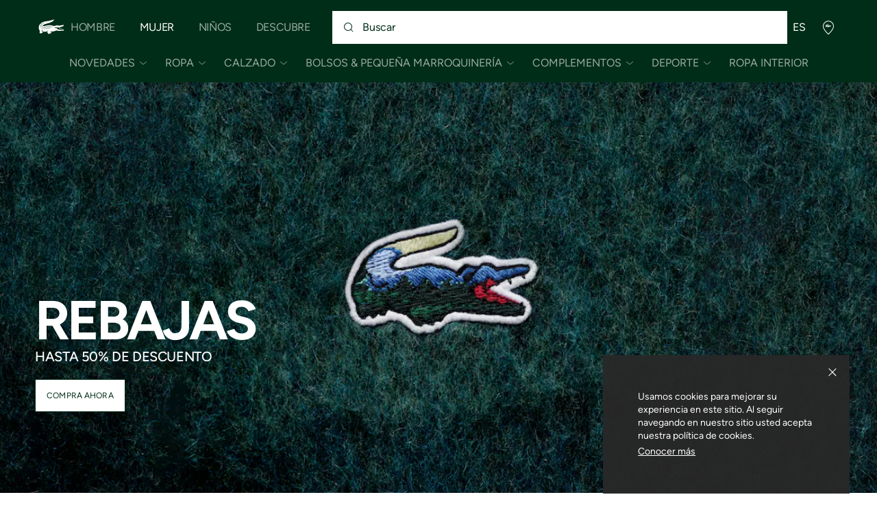

--- FILE ---
content_type: text/html;charset=UTF-8
request_url: https://global.lacoste.com/es/mujer.html
body_size: 25486
content:








































































<!DOCTYPE html>







































































<html lang="es" prefix="og: http://ogp.me/ns#"
class="no-js  non-critical-loading partials-loading   false"
style="--optional:&quot; (Opcional)&quot;;  "

>
<head>








<script>(function(w,d,s,l,i,params,defer){w[l]=w[l]||[];w[l].push({'gtm.start':
new Date().getTime(),event:'gtm.js'});var f=d.getElementsByTagName(s)[0],
j=d.createElement(s),dl=l!='dataLayer'?'&l='+l:'';j.async=!defer;j.defer=!!defer;j.src=
'https://www.googletagmanager.com/gtm.js?id='+i+dl+params;f.parentNode.insertBefore(j,f);
if(window.gtagData){var n=new Date,t=new Date;t.setTime(n.getTime()+864e5*30),document.cookie="gtagSessionId="+(window.gtagData.session_id)+";expires="+t.toGMTString()+";path=/";}
})(window,document,'script','dataLayer','GTM-PJVJS4V','', true);</script>
<noscript><iframe src="https://www.googletagmanager.com/ns.html?id=GTM-PJVJS4V"
height="0" width="0" style="display:none;visibility:hidden"></iframe></noscript>
































<meta charset="utf-8" />






<link rel="alternate" href="https://www.lacoste.com/ar/mujer.html" hreflang="es-ar" />



<link rel="alternate" href="https://www.lacoste.com/at/damen.html" hreflang="de-at" />



<link rel="alternate" href="https://www.lacoste.com/be/fr/femme.html" hreflang="fr-be" />



<link rel="alternate" href="https://www.lacoste.com/be/nl/dames.html" hreflang="be-nl" />



<link rel="alternate" href="https://www.lacoste.com/br/feminino.html" hreflang="pt-br" />



<link rel="alternate" href="https://www.lacoste.com/ch/de/damen.html" hreflang="de-ch" />



<link rel="alternate" href="https://www.lacoste.com/ch/it/donna.html" hreflang="it-ch" />



<link rel="alternate" href="ttps://www.lacoste.com/ch/fr/femme.html" hreflang="fr-ch" />



<link rel="alternate" href="https://www.lacoste.com/ch/en/women.html" hreflang="en-ch" />



<link rel="alternate" href="https://www.lacoste.com.cn/" hreflang="zh-cn" />



<link rel="alternate" href="https://www.lacoste.com/de/damen.html" hreflang="de-de" />



<link rel="alternate" href="https://www.lacoste.com/dk/women.html" hreflang="en-dk" />



<link rel="alternate" href="https://www.lacoste.com/es/mujer.html" hreflang="es-es" />



<link rel="alternate" href="https://www.lacoste.com/fr/femme.html" hreflang="fr-fr" />



<link rel="alternate" href="https://www.lacoste.com/gb/women.html" hreflang="en-gb" />



<link rel="alternate" href="https://www.lacoste.com/ie/men.html" hreflang="en-ie" />



<link rel="alternate" href="https://www.lacoste.com/it/donna.html" hreflang="it-it" />



<link rel="alternate" href="https://www.lacoste.com/kr/women.html" hreflang="ko-kr" />



<link rel="alternate" href="https://www.lacoste.com/nl/dames.html" hreflang="nl-nl" />



<link rel="alternate" href="https://www.lacoste.com/pt/mulher.html" hreflang="pt-pt" />



<link rel="alternate" href="https://www.lacoste.com/se/women.html" hreflang="en-se" />



<link rel="alternate" href="https://www.lacoste.com/ca/en/women.html" hreflang="en-ca" />



<link rel="alternate" href="https://www.lacoste.com/ca/fr/femme.html" hreflang="fr-ca" />



<link rel="alternate" href="https://www.lacoste.com/mx/mujer.html" hreflang="es-mx" />



<link rel="alternate" href="https://www.lacoste.com/us/women.html" hreflang="en-us" />










<link rel="canonical" href="https://global.lacoste.com/es/mujer.html" />










<title>Lacoste Moda Mujer - Polos, Vestidos de Polo y Zapatillas | LACOSTE</title>




<meta name="description" content="Contempor&aacute;nea, funcional y t&eacute;cnica. Te presentamos la colecci&oacute;n de mujer de Lacoste: descubre nuestros vestidos polo y nuestros modernos y elegantes pares de zapatillas." />





<meta name="robots" content="noindex" />





<meta name="viewport" content="width=device-width, initial-scale=1.0, minimum-scale=1.0" />





<meta name="apple-mobile-web-app-capable" content="yes" />





<meta name="theme-color" content="#ffffff" />





<meta name="msapplication-tap-highlight" content="no" />





<meta name="google-site-verification" content="oUwmx7IBI9qWigf1YpTjy4-x-jH3D-zgc72eGpOt3Es" />














<meta charset="utf-8" />





















<meta property="og:type" content="website" />







<meta property="og:title" content="Lacoste Moda Mujer - Polos, Vestidos de Polo y Zapatillas" />







<meta property="og:description" content="Contempor&aacute;nea, funcional y t&eacute;cnica. Te presentamos la colecci&oacute;n de mujer de Lacoste: descubre nuestros vestidos polo y nuestros modernos y elegantes pares de zapatillas." />







<meta property="og:url" content="https://global.lacoste.com/es/mujer.html" />







<meta property="og:image" content="https://static1.lacoste.com/static/on/demandware.static/Sites-INT-Site/-/es/dw5541caa4/img/missingImages/croco-2.jpg" />















<link rel="apple-touch-icon" href="https://static1.lacoste.com/static/on/demandware.static/Sites-INT-Site/-/es/dw22737a11/img/pwa/ios/icon-512x512.png">
<link rel="apple-touch-icon" sizes="152x152" href="https://static1.lacoste.com/static/on/demandware.static/Sites-INT-Site/-/es/dwce446601/img/pwa/ios/icon-152x152.png" />
<link rel="apple-touch-icon" sizes="192x192" href="https://static1.lacoste.com/static/on/demandware.static/Sites-INT-Site/-/es/dw6dac6df9/img/pwa/ios/icon-192x192.png" />
<link rel="apple-touch-icon" sizes="512x512" href="https://static1.lacoste.com/static/on/demandware.static/Sites-INT-Site/-/es/dw22737a11/img/pwa/ios/icon-512x512.png" />
<link rel="icon" type="image/png" sizes="32x32" href="https://static1.lacoste.com/static/on/demandware.static/Sites-INT-Site/-/es/dwc52155df/img/favicon-32x32.png" />
<link rel="icon" type="image/png" sizes="16x16" href="https://static1.lacoste.com/static/on/demandware.static/Sites-INT-Site/-/es/dw969f9839/img/favicon-16x16.png" />










<link rel="dns-prefetch" href="//www.googletagmanager.com" />
<link rel="dns-prefetch" href="//s.go-mpulse.net" />


<link rel="preconnect" href="//image1.lacoste.com" crossorigin />
<link rel="preconnect" href="//static1.lacoste.com" crossorigin />


<link rel="preload" href="https://static1.lacoste.com/static/on/demandware.static/Sites-INT-Site/-/es/v1769478168618/js/framework/base/croco.js" as="script" crossorigin />
<link rel="preload" href="https://static1.lacoste.com/static/on/demandware.static/Sites-INT-Site/-/es/v1769478168618/js/framework/base/config.js" as="script" crossorigin />
<link rel="preload" href="https://static1.lacoste.com/static/on/demandware.static/Sites-INT-Site/-/es/v1769478168618/js/framework/base/loader.js" as="script" crossorigin />
<link rel="preload" href="https://static1.lacoste.com/static/on/demandware.static/Sites-INT-Site/-/es/v1769478168618/js/framework/base/popin.js" as="script" crossorigin />
<link rel="preload" href="https://static1.lacoste.com/static/on/demandware.static/Sites-INT-Site/-/es/v1769478168618/js/framework/base/mediator.js" as="script" crossorigin />


<link rel="preload" href="https://static1.lacoste.com/static/on/demandware.static/Sites-INT-Site/-/es/v1769478168618/fonts/Figtree-VariableFont.woff2" as="font" type="font/woff2" crossorigin="anonymous" />






<link rel="stylesheet" href="https://static1.lacoste.com/static/on/demandware.static/Sites-INT-Site/-/es/v1769478168618/css/critical/critical.css" />




<link rel="stylesheet" href="https://static1.lacoste.com/static/on/demandware.static/Sites-INT-Site/-/es/v1769478168618/css/critical/modular-critical.css" />



<link rel="stylesheet" href="https://static1.lacoste.com/static/on/demandware.static/Sites-INT-Site/-/es/v1769478168618/css/non-critical/non-critical.css" media="print" onload="this.media='all'; this.onload=null;" />
<noscript><link rel="stylesheet" href="https://static1.lacoste.com/static/on/demandware.static/Sites-INT-Site/-/es/v1769478168618/css/non-critical/non-critical.css" /></noscript>
















<script>
var criticalReady=function(){var a=!1,n=new Set;function r(){a=!0,n.forEach(function(a){a()}),n.clear()}return function c(){var t=1===c.arguments.length?c.arguments[0]:null;t?(n.add(t),a&&r()):(performance.mark("criticalReady_dispatch"),r())}}();
</script>







<script>window.provideResourceData=function(o){for(var w in window.Lacoste=window.Lacoste||{},o)window.Lacoste[w]=o[w]};</script>

<script itemprop="lacoste-resource" src="/on/demandware.store/Sites-INT-Site/es/ResourceController-All?format=jsonp&amp;version=light&amp;callback=provideResourceData"></script>

<script src="https://static1.lacoste.com/static/on/demandware.static/Sites-INT-Site/-/es/v1769478168618/js/polyfills/vh.fix.min.js"></script>







<script>if('serviceWorker' in navigator){navigator.serviceWorker.register('/on/demandware.store/Sites-INT-Site/es/PwaController-UninstallServiceWorker');}</script>


<script type="module" async src="https://static1.lacoste.com/static/on/demandware.static/Sites-INT-Site/-/es/v1769478168618/js/critical/critical.js"></script>





<script>
const toucheventsClass="ontouchstart"in window||window.DocumentTouch&&document instanceof window.DocumentTouch?"touchevents":"no-touchevents",$documentElement=document.documentElement;$documentElement.classList.add(toucheventsClass),$documentElement.classList.remove("no-js"),$documentElement.classList.add("js");
</script>






<script>window.didomiConfig = {languages:{enabled:["en","es","fr","de","it"],default:"es"}};window.gdprAppliesGlobally=true;(function(){function n(e){if(!window.frames[e]){if(document.body&&document.body.firstChild){var t=document.body;var r=document.createElement("iframe");r.style.display="none";r.name=e;r.title=e;t.insertBefore(r,t.firstChild)}
else{setTimeout(function(){n(e)},5)}}}function e(r,a,o,c,s){function e(e,t,r,n){if(typeof r!=="function"){return}if(!window[a]){window[a]=[]}var i=false;if(s){i=s(e,n,r)}if(!i){window[a].push({command:e,version:t,callback:r,parameter:n})}}e.stub=true;e.stubVersion=2;function t(n){if(!window[r]||window[r].stub!==true){return}if(!n.data){return}var i=typeof n.data==="string";var e;try{e=i?JSON.parse(n.data):n.data}catch(t){return}if(e[o]){var a=e[o];window[r](a.command,a.version,function(e,t){var r={};r[c]={returnValue:e,success:t,callId:a.callId};n.source.postMessage(i?JSON.stringify(r):r,"*")},a.parameter)}}if(typeof window[r]!=="function"){window[r]=e;if(window.addEventListener){window.addEventListener("message",t,false)}else{window.attachEvent("onmessage",t)}}}e("__tcfapi","__tcfapiBuffer","__tcfapiCall","__tcfapiReturn");n("__tcfapiLocator");(function(e,t){var r=document.createElement("link");r.rel="preconnect";r.as="script";var n=document.createElement("link");n.rel="dns-prefetch";n.as="script";var i=document.createElement("link");i.rel="preload";i.as="script";var a=document.createElement("script");a.id="spcloader";a.type="text/javascript";a["async"]=true;a.charset="utf-8";var o="https://sdk.privacy-center.org/"+e+"/loader.js?target_type=notice&target="+t;if(window.didomiConfig&&window.didomiConfig.user){var c=window.didomiConfig.user;var s=c.country;var d=c.region;if(s){o=o+"&country="+s;if(d){o=o+"&region="+d}}}r.href="https://sdk.privacy-center.org/";n.href="https://sdk.privacy-center.org/";i.href=o;a.src=o;var f=document.getElementsByTagName("script")[0];f.parentNode.insertBefore(r,f);f.parentNode.insertBefore(n,f);f.parentNode.insertBefore(i,f);f.parentNode.insertBefore(a,f)})('c4b94491-7507-4531-9592-bb109817d4ab', 'iZiDVybZ')})();</script>











<script defer type="module" src="https://static1.lacoste.com/static/on/demandware.static/Sites-INT-Site/-/es/v1769478168618/js/non-critical/non-critical.js"></script>






<script defer type="module" src="https://static1.lacoste.com/static/on/demandware.static/Sites-INT-Site/-/es/v1769478168618/js/non-critical/modular-non-critical.js"></script>

























<script type="text/javascript">
window.a11y = {
labels: {"NAV.PREVIOUS":"Back to the previous menu","POPIN.CLOSE_NOTIFICATION":"Cerrar notificación y añadir a la cesta","POPIN.CLOSE_GENERIC":"Cerrar","POPIN.CLOSE_MENU":"Close the menu","POPIN.CLOSE_ZOOM":"Close the zoom window","FILTERS.SELECT_COLOR":"Select this color","FILTERS.SELECTED_COLOR":"Selected color","FILTERS.SELECT":"Select","FILTERS.SELECTED":"Selected","PRICES.SALES_PRICE":"Precio después del descuento: {0}","PRICES.STANDARD_PRICE":"Precio original antes del descuento: {0}","SEARCH.FILTER_GROUP":"{0} Grupo de filtros","SEARCH.SORT_GROUP":"Ordenar los resultados","GALLERY_PDP.GALLERY_PAGINATION":"Imagen {0} de {1}","PDP.COLOR_SELECTOR":"Lista de variaciones","PDP.COLOR_SELECTED":"seleccionado","PDP.MORE_VARIATIONS":"Ver {0} variaciones adicionales"}
};
</script>

<script type="text/javascript">//<!--
/* <![CDATA[ (head-active_data.js) */
var dw = (window.dw || {});
dw.ac = {
    _analytics: null,
    _events: [],
    _category: "",
    _searchData: "",
    _anact: "",
    _anact_nohit_tag: "",
    _analytics_enabled: "false",
    _timeZone: "Europe/Paris",
    _capture: function(configs) {
        if (Object.prototype.toString.call(configs) === "[object Array]") {
            configs.forEach(captureObject);
            return;
        }
        dw.ac._events.push(configs);
    },
	capture: function() { 
		dw.ac._capture(arguments);
		// send to CQ as well:
		if (window.CQuotient) {
			window.CQuotient.trackEventsFromAC(arguments);
		}
	},
    EV_PRD_SEARCHHIT: "searchhit",
    EV_PRD_DETAIL: "detail",
    EV_PRD_RECOMMENDATION: "recommendation",
    EV_PRD_SETPRODUCT: "setproduct",
    applyContext: function(context) {
        if (typeof context === "object" && context.hasOwnProperty("category")) {
        	dw.ac._category = context.category;
        }
        if (typeof context === "object" && context.hasOwnProperty("searchData")) {
        	dw.ac._searchData = context.searchData;
        }
    },
    setDWAnalytics: function(analytics) {
        dw.ac._analytics = analytics;
    },
    eventsIsEmpty: function() {
        return 0 == dw.ac._events.length;
    }
};
/* ]]> */
// -->
</script>
<script type="text/javascript">//<!--
/* <![CDATA[ (head-cquotient.js) */
var CQuotient = window.CQuotient = {};
CQuotient.clientId = 'aaqm-INT';
CQuotient.realm = 'AAQM';
CQuotient.siteId = 'INT';
CQuotient.instanceType = 'prd';
CQuotient.locale = 'es';
CQuotient.fbPixelId = '__UNKNOWN__';
CQuotient.activities = [];
CQuotient.cqcid='';
CQuotient.cquid='';
CQuotient.cqeid='';
CQuotient.cqlid='';
CQuotient.apiHost='api.cquotient.com';
/* Turn this on to test against Staging Einstein */
/* CQuotient.useTest= true; */
CQuotient.useTest = ('true' === 'false');
CQuotient.initFromCookies = function () {
	var ca = document.cookie.split(';');
	for(var i=0;i < ca.length;i++) {
	  var c = ca[i];
	  while (c.charAt(0)==' ') c = c.substring(1,c.length);
	  if (c.indexOf('cqcid=') == 0) {
		CQuotient.cqcid=c.substring('cqcid='.length,c.length);
	  } else if (c.indexOf('cquid=') == 0) {
		  var value = c.substring('cquid='.length,c.length);
		  if (value) {
		  	var split_value = value.split("|", 3);
		  	if (split_value.length > 0) {
			  CQuotient.cquid=split_value[0];
		  	}
		  	if (split_value.length > 1) {
			  CQuotient.cqeid=split_value[1];
		  	}
		  	if (split_value.length > 2) {
			  CQuotient.cqlid=split_value[2];
		  	}
		  }
	  }
	}
}
CQuotient.getCQCookieId = function () {
	if(window.CQuotient.cqcid == '')
		window.CQuotient.initFromCookies();
	return window.CQuotient.cqcid;
};
CQuotient.getCQUserId = function () {
	if(window.CQuotient.cquid == '')
		window.CQuotient.initFromCookies();
	return window.CQuotient.cquid;
};
CQuotient.getCQHashedEmail = function () {
	if(window.CQuotient.cqeid == '')
		window.CQuotient.initFromCookies();
	return window.CQuotient.cqeid;
};
CQuotient.getCQHashedLogin = function () {
	if(window.CQuotient.cqlid == '')
		window.CQuotient.initFromCookies();
	return window.CQuotient.cqlid;
};
CQuotient.trackEventsFromAC = function (/* Object or Array */ events) {
try {
	if (Object.prototype.toString.call(events) === "[object Array]") {
		events.forEach(_trackASingleCQEvent);
	} else {
		CQuotient._trackASingleCQEvent(events);
	}
} catch(err) {}
};
CQuotient._trackASingleCQEvent = function ( /* Object */ event) {
	if (event && event.id) {
		if (event.type === dw.ac.EV_PRD_DETAIL) {
			CQuotient.trackViewProduct( {id:'', alt_id: event.id, type: 'raw_sku'} );
		} // not handling the other dw.ac.* events currently
	}
};
CQuotient.trackViewProduct = function(/* Object */ cqParamData){
	var cq_params = {};
	cq_params.cookieId = CQuotient.getCQCookieId();
	cq_params.userId = CQuotient.getCQUserId();
	cq_params.emailId = CQuotient.getCQHashedEmail();
	cq_params.loginId = CQuotient.getCQHashedLogin();
	cq_params.product = cqParamData.product;
	cq_params.realm = cqParamData.realm;
	cq_params.siteId = cqParamData.siteId;
	cq_params.instanceType = cqParamData.instanceType;
	cq_params.locale = CQuotient.locale;
	
	if(CQuotient.sendActivity) {
		CQuotient.sendActivity(CQuotient.clientId, 'viewProduct', cq_params);
	} else {
		CQuotient.activities.push({activityType: 'viewProduct', parameters: cq_params});
	}
};
/* ]]> */
// -->
</script>









<script>
function deepCopy(e){if("object"!=typeof e||null===e)return e;let r,n;if(e instanceof Array){let t;for(r=[],n=0,t=e.length;n<t;n++)r[n]=deepCopy(e[n]);return r}for(n in r={},e)e.hasOwnProperty(n)&&(r[n]=deepCopy(e[n]));return r}
function sendDatalayerEvent(e){window.dataLayer=window.dataLayer||[],window.dataLayer.push(e),window.Lacoste&&window.Lacoste.siteprefs&&window.Lacoste.siteprefs.IS_DEV_MODE&&console.log("%c[***TRACKING***]","color: #b70e60; font-weight: bold",e)}
</script>
















































<script type="text/javascript">
const pageViewData = {};

Object.assign(pageViewData, {"page_data":{"environment":"prod","country":"INT","language":"es","name":"EU-HP-Women","category":"gender","subcategory":"home"}});
Object.assign(pageViewData, {"user_data":{"user_type":"guest","login_status":false}});
const serverSideTrackingUrls = {};
Object.assign(serverSideTrackingUrls, {"sendSelectItemEventUrl":"/on/demandware.store/Sites-INT-Site/es/Context-SendSelectItemEvent?type=pageDesigner&id=mujer","sendKleepTrackingUrl":"/on/demandware.store/Sites-INT-Site/es/Kleep-SendTracking"});
window.serverSideTrackingUrls = serverSideTrackingUrls;

sendDatalayerEvent({'event': 'page_view', ...pageViewData});
window.pageViewData = deepCopy(pageViewData);
</script>

















<style>
.tile-swatches-enabled--hidden {display: none !important;}

</style>



<script>(window.BOOMR_mq=window.BOOMR_mq||[]).push(["addVar",{"rua.upush":"false","rua.cpush":"false","rua.upre":"false","rua.cpre":"false","rua.uprl":"false","rua.cprl":"false","rua.cprf":"false","rua.trans":"SJ-ca728870-e662-42ff-bfcc-f617c6bfec57","rua.cook":"false","rua.ims":"false","rua.ufprl":"false","rua.cfprl":"false","rua.isuxp":"false","rua.texp":"norulematch","rua.ceh":"false","rua.ueh":"false","rua.ieh.st":"0"}]);</script>
                              <script>!function(e){var n="https://s.go-mpulse.net/boomerang/";if("False"=="True")e.BOOMR_config=e.BOOMR_config||{},e.BOOMR_config.PageParams=e.BOOMR_config.PageParams||{},e.BOOMR_config.PageParams.pci=!0,n="https://s2.go-mpulse.net/boomerang/";if(window.BOOMR_API_key="RM58L-XX742-PYGAX-LWS3F-XDSUD",function(){function e(){if(!r){var e=document.createElement("script");e.id="boomr-scr-as",e.src=window.BOOMR.url,e.async=!0,o.appendChild(e),r=!0}}function t(e){r=!0;var n,t,a,i,d=document,O=window;if(window.BOOMR.snippetMethod=e?"if":"i",t=function(e,n){var t=d.createElement("script");t.id=n||"boomr-if-as",t.src=window.BOOMR.url,BOOMR_lstart=(new Date).getTime(),e=e||d.body,e.appendChild(t)},!window.addEventListener&&window.attachEvent&&navigator.userAgent.match(/MSIE [67]\./))return window.BOOMR.snippetMethod="s",void t(o,"boomr-async");a=document.createElement("IFRAME"),a.src="about:blank",a.title="",a.role="presentation",a.loading="eager",i=(a.frameElement||a).style,i.width=0,i.height=0,i.border=0,i.display="none",o.appendChild(a);try{O=a.contentWindow,d=O.document.open()}catch(_){n=document.domain,a.src="javascript:var d=document.open();d.domain='"+n+"';void 0;",O=a.contentWindow,d=O.document.open()}if(n)d._boomrl=function(){this.domain=n,t()},d.write("<bo"+"dy onload='document._boomrl();'>");else if(O._boomrl=function(){t()},O.addEventListener)O.addEventListener("load",O._boomrl,!1);else if(O.attachEvent)O.attachEvent("onload",O._boomrl);d.close()}function a(e){window.BOOMR_onload=e&&e.timeStamp||(new Date).getTime()}if(!window.BOOMR||!window.BOOMR.version&&!window.BOOMR.snippetExecuted){window.BOOMR=window.BOOMR||{},window.BOOMR.snippetStart=(new Date).getTime(),window.BOOMR.snippetExecuted=!0,window.BOOMR.snippetVersion=14,window.BOOMR.url=n+"RM58L-XX742-PYGAX-LWS3F-XDSUD";var i=document.currentScript||document.getElementsByTagName("script")[0],o=i.parentNode,r=!1,d=document.createElement("link");if(d.relList&&"function"==typeof d.relList.supports&&d.relList.supports("preload")&&"as"in d)window.BOOMR.snippetMethod="p",d.href=window.BOOMR.url,d.rel="preload",d.as="script",d.addEventListener("load",e),d.addEventListener("error",function(){t(!0)}),setTimeout(function(){if(!r)t(!0)},3e3),BOOMR_lstart=(new Date).getTime(),o.appendChild(d);else t(!1);if(window.addEventListener)window.addEventListener("load",a,!1);else if(window.attachEvent)window.attachEvent("onload",a)}}(),"".length>0)if(e&&"performance"in e&&e.performance&&"function"==typeof e.performance.setResourceTimingBufferSize)e.performance.setResourceTimingBufferSize();!function(){if(BOOMR=e.BOOMR||{},BOOMR.plugins=BOOMR.plugins||{},!BOOMR.plugins.AK){var n="false"=="true"?1:0,t="",a="clqwftqxibyey2lym5wq-f-de94c00d7-clientnsv4-s.akamaihd.net",i="false"=="true"?2:1,o={"ak.v":"39","ak.cp":"377085","ak.ai":parseInt("235280",10),"ak.ol":"0","ak.cr":10,"ak.ipv":4,"ak.proto":"h2","ak.rid":"5c1d2bdd","ak.r":42169,"ak.a2":n,"ak.m":"dsca","ak.n":"essl","ak.bpcip":"18.225.98.0","ak.cport":59630,"ak.gh":"23.52.43.76","ak.quicv":"","ak.tlsv":"tls1.3","ak.0rtt":"","ak.0rtt.ed":"","ak.csrc":"-","ak.acc":"","ak.t":"1769498477","ak.ak":"hOBiQwZUYzCg5VSAfCLimQ==H2MyrIbY4dSxRLhclhPIZKxkZf2TQW+D2txDOUti6+cs4DSFvknHwVujtCCOiOKemX6Bu3J95Sz+oKWV7jxyW4yuNLH3OB8/UZwQj/NnrAWDDDUbpynR4ITzSfeW1rUs0jAHhuzQPeyed1SssgeCgF3hJJIgAqIctwI4Gjp5BWYa421UC6jAvv80n5PhClftsbsT1ClM3yl3T1ATVgXTz6cJihaa5YH41wropBmhSaEoovI03ovEr/KJU3hu8tczONRHG6RvtJgji2O4Bfmavp2qcBoJLDLA3c2g0kEPgulLxyAruMzSDqlpyIQVNvWipI7ukjW8pB5hK3z3yU7vJL0A9OQfbK+5br17FENNRLUYX1rm8khua3XF+g7BGVNW+yiL+54VL8Gebe07R22OHVMwU4ZlDJGh0yGPp7Fnt3Y=","ak.pv":"738","ak.dpoabenc":"","ak.tf":i};if(""!==t)o["ak.ruds"]=t;var r={i:!1,av:function(n){var t="http.initiator";if(n&&(!n[t]||"spa_hard"===n[t]))o["ak.feo"]=void 0!==e.aFeoApplied?1:0,BOOMR.addVar(o)},rv:function(){var e=["ak.bpcip","ak.cport","ak.cr","ak.csrc","ak.gh","ak.ipv","ak.m","ak.n","ak.ol","ak.proto","ak.quicv","ak.tlsv","ak.0rtt","ak.0rtt.ed","ak.r","ak.acc","ak.t","ak.tf"];BOOMR.removeVar(e)}};BOOMR.plugins.AK={akVars:o,akDNSPreFetchDomain:a,init:function(){if(!r.i){var e=BOOMR.subscribe;e("before_beacon",r.av,null,null),e("onbeacon",r.rv,null,null),r.i=!0}return this},is_complete:function(){return!0}}}}()}(window);</script></head>
<body>


<script>!function(){var t=document.documentElement.offsetWidth?window.innerWidth-document.documentElement.offsetWidth:0;document.documentElement.style.setProperty('--scrollbar-width',t+'px')}();</script>


<script>performance.mark('body_start');</script>






<ul class="skip-links l-padding--small padding-1 font-medium" tabindex="-1">

<li class="">
<a href="#main-content" class="skip-link l-inline-block" role="button">
Ir al contenido
</a>
</li>

<li class="no-tab no-mob">
<a href="#main-menu" class="skip-link l-inline-block" role="button">
ir al menú
</a>
</li>

<li class="">
<a href="#search-input" class="skip-link l-inline-block" role="button">
ir al panel de búsqueda
</a>
</li>

<li class="">
<a href="#menu-icons" class="skip-link l-inline-block" role="button">
Ir al menú del cliente
</a>
</li>

</ul>







    
	 

	




















































<header role="banner" class="headerrefit padding-d-1 flex flex--align-center js-header">
<div class="headerrefit-logo logo">














































<a class="l-block checkout-v1-logo " href="/es/homepage">







<svg role="presentation"
class="icon-svg icon-logo-crocodile"


viewBox="0 0 50 23"
>
<use xmlns:xlink="http://www.w3.org/1999/xlink" xlink:href="/on/demandware.static/Sites-INT-Site/-/es/v1769478168618/img/svg/critical.svg#icon-crocodile"></use>
</svg>




</a>
</div>



<button
class="js-burger-button headerrefit-burger no-desk burger flex cursor-pointer "
type="button" aria-label="Abrir el men&uacute; principal"
data-aria-open-label="Abrir el men&uacute; principal"
data-aria-close-label="Cerrar el men&uacute; principal">
<span class="burger-box flex l-relative">
<span class="burger-inner l-block"></span>
</span>
</button>

<nav class="headerrefit-nav js-menu-main" id="main-menu" tabindex="-1">























































<div data-menu="Lacoste_Women"
class="js-nav-cookie mt-horizontal-scroll l-overflow-without-scrollbar header-collapsing-nav-wrapper l-display-grid">
<ul role="menubar" id="js-main-nav" class="main-nav flex flex--align-center"
aria-label="Navegaci&oacute;n principal">


<li
class="js-submenu-disclosure main-nav-item flex flex--align-center flex-mt--align-self-end ">





















<a
class="main-nav-link font-d-medium d-upper-case font-large flex flex--align-center has-submenu"
href="//global.lacoste.com/es/hombre.html"







data-area='header level 1' data-id='Lacoste_Men'
>
Hombre
</a>




<button
class="js-primary-disclosure-trigger main-nav-button font-d-medium d-upper-case font-large flex flex--align-center"
aria-haspopup="true" aria-expanded="false"
aria-label="Abrir el submen&uacute; de Hombre"
aria-controls="submenu-Lacoste_Men"  data-area="header level 1"
data-id="Lacoste_Men">
<span aria-hidden="true" class="d-visually-hidden">
Hombre
</span>






<svg role="presentation"
class="icon-svg main-nav-chevron medium-icon"
aria-hidden="true"


>
<use xmlns:xlink="http://www.w3.org/1999/xlink" xlink:href="/on/demandware.static/Sites-INT-Site/-/es/v1769478168618/img/svg/non-critical.svg#icon-chevron-down"></use>
</svg>



</button>
<div data-scroll-mask-viewport="desktopOnly" id="submenu-Lacoste_Men"
class="js-nav-scrolltop-on-open js-horizontal-scroll-mask nav-submenu horizontal-scroll-mask">
<ul role="menu"
aria-label="Submen&uacute; de Hombre"
class="js-nav-submenu-scroller js-nav-level-2 js-scroller horizontal-scroll-mask-scroller l-overflow-without-scrollbar nav-submenu-list flex flex--align-center font-medium">

<li class="nav-submenu-item nav-submenu-item--home flex flex--align-center no-desk">


















<a
class="nav-submenu-button font-d-medium flex font-bold flex--align-center"
href="//global.lacoste.com/es/hombre.html"







data-area='header level 1' data-id='Lacoste_Men'
>
Ver toda la colecci&oacute;n de Hombre
</a>


</li>







<li
class="js-panel-disclosure nav-submenu-item flex flex--align-center">

<button data-area="header level 2" data-id="Lacoste_Men_New_In"
aria-haspopup="true" aria-expanded="false"
data-aria-open-label="Abrir el submen&uacute; de Hombre/Novedades"
data-aria-close-label="Cerrar el submen&uacute; de Hombre/Novedades" aria-label="Abrir el submen&uacute; de Hombre/Novedades"
aria-controls="panel-Lacoste_Men_New_In" 
class="js-primary-disclosure-trigger nav-submenu-button font-d-medium upper-case d-upper-case flex font-bold flex--align-center">
<span aria-hidden="true" class="m-white-space-wrap text-m-left">
Novedades</span>
<span class="nav-submenu-chevron flex flex--align-center">






<svg role="presentation"
class="icon-svg  medium-icon"
aria-hidden="true"


>
<use xmlns:xlink="http://www.w3.org/1999/xlink" xlink:href="/on/demandware.static/Sites-INT-Site/-/es/v1769478168618/img/svg/non-critical.svg#icon-chevron-down"></use>
</svg>



</span>
</button>
<section role="menu"
aria-label="Submen&uacute; de Hombre/Novedades"
id="panel-Lacoste_Men_New_In"
class="js-nav-scrolltop-on-open nav-panel font-medium">
<button class="nav-panel-close-button" aria-haspopup="true"
aria-expanded="false" aria-controls="panel-Lacoste_Men_New_In"
aria-label="Cerrar el submen&uacute; de Hombre/Novedades">
<span aria-hidden="true" class="nav-panel-back-icon">






<svg role="presentation"
class="icon-svg nav-panel-arrow-svg xlarge-icon"
aria-hidden="true"


>
<use xmlns:xlink="http://www.w3.org/1999/xlink" xlink:href="/on/demandware.static/Sites-INT-Site/-/es/v1769478168618/img/svg/non-critical.svg#icon-back-arrow"></use>
</svg>



</span>
<span aria-hidden="true" class="nav-panel-back-prev-category-label">
Hombre&nbsp;/&nbsp;
</span>
<span aria-hidden="true" class="nav-panel-back-category-label">
Novedades
</span>
</button>


<ul class="nav-panel-column custom-scrollbar nav-panel-column--tags">

<li class="js-tag-item nav-panel-item flex flex--align-center"


>



















<a
class="nav-panel-tag-link font-medium upper-case flex flex--align-center"
href="//global.lacoste.com/es/lacoste/hombre/novedades/"







data-area='header thematics' data-id='Lacoste_Men_New_In'
>
Todos los modelos
</a>


</li>

<li class="js-tag-item nav-panel-item flex flex--align-center"


>



















<a
class="nav-panel-tag-link font-medium upper-case flex flex--align-center"
href="/es/lacoste/descubre/exclusivos-para-miembros/piezas-exclusivas/"




data-type="category"


data-area='header thematics' data-id='Lacoste_Discover_Members_Exclusivities_Members_Exclusives'
>
Exclusivas para miembros Lacoste
</a>


</li>

<li class="js-tag-item nav-panel-item flex flex--align-center"


>



















<a
class="nav-panel-tag-link font-medium upper-case flex flex--align-center"
href="/es/lacoste/bestsellers-iberica/hombre/"




data-type="category"


data-area='header thematics' data-id='Lacoste_Hidden_SelectionBestsellers_IBERICA_Men'
>
Bestsellers
</a>


</li>

<li class="js-tag-item nav-panel-item flex flex--align-center"


>



















<a
class="nav-panel-tag-link font-medium upper-case flex flex--align-center"
href="/es/lacoste/fashion-show-collection/"




data-type="category"


data-area='header thematics' data-id='Lacoste_Discover_Now_Trending_FashionShow'
>
Colecci&oacute;n de Pasarela Oto&ntilde;o-Invierno 2025
</a>


</li>

</ul>




<ul class="nav-panel-column nav-panel-column--children l-overflow-without-scrollbar">


<li class="js-check-online nav-panel-item flex flex--align-center"  >


















<a
class="nav-panel-link font-medium"
href="//global.lacoste.com/es/lacoste/hombre/novedades/ropa/"







data-area='header level 3' data-id='Lacoste_Men_New_In_Clothing'
>
Ropa
</a>


</li>


<li class="js-check-online nav-panel-item flex flex--align-center"  >


















<a
class="nav-panel-link font-medium"
href="//global.lacoste.com/es/lacoste/hombre/novedades/calzado/"







data-area='header level 3' data-id='Lacoste_Men_New_In_Shoes'
>
Calzado
</a>


</li>


<li class="js-check-online nav-panel-item flex flex--align-center"  >


















<a
class="nav-panel-link font-medium"
href="//global.lacoste.com/es/lacoste/hombre/novedades/bolsos-pequena-marroquiner%C3%ADa/"







data-area='header level 3' data-id='Lacoste_Men_New_In_LeatherGoods'
>
Bolsos &amp; Peque&ntilde;a marroquiner&iacute;a
</a>


</li>


<li class="js-check-online nav-panel-item flex flex--align-center"  >


















<a
class="nav-panel-link font-medium"
href="//global.lacoste.com/es/lacoste/hombre/novedades/complementos/"







data-area='header level 3' data-id='Lacoste_Men_New_In_Accessories'
>
Complementos
</a>


</li>

</ul>



</section>
<button class="nav-panel-overlay" aria-haspopup="true"
aria-label="Cerrar el submen&uacute; de Hombre/Novedades" aria-expanded="false"
aria-controls="panel-Lacoste_Men_New_In">
</button>

</li>







<li
class="js-panel-disclosure nav-submenu-item flex flex--align-center">

<button data-area="header level 2" data-id="Lacoste_Men_Polos"
aria-haspopup="true" aria-expanded="false"
data-aria-open-label="Abrir el submen&uacute; de Hombre/Polos"
data-aria-close-label="Cerrar el submen&uacute; de Hombre/Polos" aria-label="Abrir el submen&uacute; de Hombre/Polos"
aria-controls="panel-Lacoste_Men_Polos" 
class="js-primary-disclosure-trigger nav-submenu-button font-d-medium upper-case d-upper-case flex font-bold flex--align-center">
<span aria-hidden="true" class="m-white-space-wrap text-m-left">
Polos</span>
<span class="nav-submenu-chevron flex flex--align-center">






<svg role="presentation"
class="icon-svg  medium-icon"
aria-hidden="true"


>
<use xmlns:xlink="http://www.w3.org/1999/xlink" xlink:href="/on/demandware.static/Sites-INT-Site/-/es/v1769478168618/img/svg/non-critical.svg#icon-chevron-down"></use>
</svg>



</span>
</button>
<section role="menu"
aria-label="Submen&uacute; de Hombre/Polos"
id="panel-Lacoste_Men_Polos"
class="js-nav-scrolltop-on-open nav-panel font-medium">
<button class="nav-panel-close-button" aria-haspopup="true"
aria-expanded="false" aria-controls="panel-Lacoste_Men_Polos"
aria-label="Cerrar el submen&uacute; de Hombre/Polos">
<span aria-hidden="true" class="nav-panel-back-icon">






<svg role="presentation"
class="icon-svg nav-panel-arrow-svg xlarge-icon"
aria-hidden="true"


>
<use xmlns:xlink="http://www.w3.org/1999/xlink" xlink:href="/on/demandware.static/Sites-INT-Site/-/es/v1769478168618/img/svg/non-critical.svg#icon-back-arrow"></use>
</svg>



</span>
<span aria-hidden="true" class="nav-panel-back-prev-category-label">
Hombre&nbsp;/&nbsp;
</span>
<span aria-hidden="true" class="nav-panel-back-category-label">
Polos
</span>
</button>


<ul class="nav-panel-column custom-scrollbar nav-panel-column--tags">

<li class="js-tag-item nav-panel-item flex flex--align-center"


>



















<a
class="nav-panel-tag-link font-medium upper-case flex flex--align-center"
href="//global.lacoste.com/es/lacoste/hombre/ropa/polos/"







data-area='header thematics' data-id='Lacoste_Men_Polos'
>
Todos los modelos
</a>


</li>

<li class="js-tag-item nav-panel-item flex flex--align-center"


>



















<a
class="nav-panel-tag-link font-medium upper-case flex flex--align-center"
href="/es/my-lacoste.html"




data-type="content"


data-area='header thematics' data-id='my-lacoste'
>
Personalizaci&oacute;n
</a>


</li>

</ul>




<ul class="nav-panel-column nav-panel-column--children l-overflow-without-scrollbar">


<li class="js-check-online nav-panel-item flex flex--align-center"  >


















<a
class="nav-panel-link font-medium"
href="//global.lacoste.com/es/lacoste/hombre/ropa/polos/original-l.12.12/"





style=color:#09D458

data-area='header level 3' data-id='Lacoste_Men_Polos_L1212'
>
Original L.12.12
</a>


</li>


<li class="js-check-online nav-panel-item flex flex--align-center"  >


















<a
class="nav-panel-link font-medium"
href="//global.lacoste.com/es/lacoste/hombre/ropa/polos/l1212-light/"





style=color:#09D458

data-area='header level 3' data-id='Lacoste_Men_Polos_L1212_Light'
>
L1212 Light
</a>


</li>


<li class="js-check-online nav-panel-item flex flex--align-center"  >


















<a
class="nav-panel-link font-medium"
href="//global.lacoste.com/es/lacoste/hombre/ropa/polos/smart-paris/"





style=color:#09D458

data-area='header level 3' data-id='Lacoste_Men_Polos_Paris'
>
Smart Paris
</a>


</li>


<li class="js-check-online nav-panel-item flex flex--align-center"  >


















<a
class="nav-panel-link font-medium"
href="//global.lacoste.com/es/lacoste/hombre/ropa/polos/classic-fit/"







data-area='header level 3' data-id='Lacoste_Men_Polos_ClassicFit'
>
Classic Fit
</a>


</li>


<li class="js-check-online nav-panel-item flex flex--align-center"  >


















<a
class="nav-panel-link font-medium"
href="//global.lacoste.com/es/lacoste/hombre/ropa/polos/regular-fit/"







data-area='header level 3' data-id='Lacoste_Men_Polos_RegularFit'
>
Regular Fit
</a>


</li>


<li class="js-check-online nav-panel-item flex flex--align-center"  >


















<a
class="nav-panel-link font-medium"
href="//global.lacoste.com/es/lacoste/hombre/ropa/polos/slim-fit/"







data-area='header level 3' data-id='Lacoste_Men_Polos_SlimFit'
>
Slim Fit
</a>


</li>


<li class="js-check-online nav-panel-item flex flex--align-center"  >


















<a
class="nav-panel-link font-medium"
href="//global.lacoste.com/es/lacoste/hombre/ropa/polos/loose-fit/"







data-area='header level 3' data-id='Lacoste_Men_Polos_LooseFit'
>
Loose Fit
</a>


</li>


<li class="js-check-online nav-panel-item flex flex--align-center"  >


















<a
class="nav-panel-link font-medium"
href="//global.lacoste.com/es/lacoste/hombre/ropa/polos/manga-corta/"







data-area='header level 3' data-id='Lacoste_Men_Polos_ShortSleeves'
>
Manga Corta
</a>


</li>


<li class="js-check-online nav-panel-item flex flex--align-center"  >


















<a
class="nav-panel-link font-medium"
href="//global.lacoste.com/es/lacoste/hombre/ropa/polos/manga-larga/"







data-area='header level 3' data-id='Lacoste_Men_Polos_LongSleeves'
>
Manga Larga
</a>


</li>

</ul>








































<a class="js-select-promotion nav-panel-column nav-panel-column--push-image js-check-online js-push-menu-element  "
href="/es/lacoste/hombre/ropa/polos/"




data-type="category"

  data-area='header promotion' data-id=Dynamic_Menu_Push_Lacoste_Men_Polos_1>









<div class=" nav-panel-push-image-wrapper l-aspect-ratio-mt--1 l-relative js-loading-skeleton image-skeleton">
<picture class="pict img-cover img-cover--center image-skeleton">



<source media="(min-width:1920px)" srcset="//image1.lacoste.com/dw/image/v2/AAQM_PRD/on/demandware.static/Sites-INT-Site/Library-Sites-LacosteContent/es/dw6c6fbf83/fw25/push-menu/6A-push-menu-men-sweat-desktop.jpg?imwidth=1080&amp;impolicy=custom 1x, //image1.lacoste.com/dw/image/v2/AAQM_PRD/on/demandware.static/Sites-INT-Site/Library-Sites-LacosteContent/es/dw6c6fbf83/fw25/push-menu/6A-push-menu-men-sweat-desktop.jpg?imwidth=2160&amp;impolicy=custom 2x">



<source media="(min-width:1501px)" srcset="//image1.lacoste.com/dw/image/v2/AAQM_PRD/on/demandware.static/Sites-INT-Site/Library-Sites-LacosteContent/es/dw6c6fbf83/fw25/push-menu/6A-push-menu-men-sweat-desktop.jpg?imwidth=840&amp;impolicy=custom 1x, //image1.lacoste.com/dw/image/v2/AAQM_PRD/on/demandware.static/Sites-INT-Site/Library-Sites-LacosteContent/es/dw6c6fbf83/fw25/push-menu/6A-push-menu-men-sweat-desktop.jpg?imwidth=1680&amp;impolicy=custom 2x">



<source media="(min-width:1191px)" srcset="//image1.lacoste.com/dw/image/v2/AAQM_PRD/on/demandware.static/Sites-INT-Site/Library-Sites-LacosteContent/es/dw6c6fbf83/fw25/push-menu/6A-push-menu-men-sweat-desktop.jpg?imwidth=660&amp;impolicy=custom 1x, //image1.lacoste.com/dw/image/v2/AAQM_PRD/on/demandware.static/Sites-INT-Site/Library-Sites-LacosteContent/es/dw6c6fbf83/fw25/push-menu/6A-push-menu-men-sweat-desktop.jpg?imwidth=1340&amp;impolicy=custom 2x">



<source media="(min-width:768px)" srcset="//image1.lacoste.com/dw/image/v2/AAQM_PRD/on/demandware.static/Sites-INT-Site/Library-Sites-LacosteContent/es/dw6c6fbf83/fw25/push-menu/6A-push-menu-men-sweat-desktop.jpg?imwidth=760&amp;impolicy=custom 1x, //image1.lacoste.com/dw/image/v2/AAQM_PRD/on/demandware.static/Sites-INT-Site/Library-Sites-LacosteContent/es/dw6c6fbf83/fw25/push-menu/6A-push-menu-men-sweat-desktop.jpg?imwidth=1540&amp;impolicy=custom 2x">



<source media="(min-width:375px)" srcset="//image1.lacoste.com/dw/image/v2/AAQM_PRD/on/demandware.static/Sites-INT-Site/Library-Sites-LacosteContent/es/dw8c744c37/fw25/push-menu/6A-push-menu-men-sweat-mobile.jpg?imwidth=380&amp;impolicy=custom 1x, //image1.lacoste.com/dw/image/v2/AAQM_PRD/on/demandware.static/Sites-INT-Site/Library-Sites-LacosteContent/es/dw8c744c37/fw25/push-menu/6A-push-menu-men-sweat-mobile.jpg?imwidth=760&amp;impolicy=custom 2x">





<img

loading="lazy"

alt="FW25-Cozy-winter-Men-Clothing"
width="100%"
height="auto"

src="//image1.lacoste.com/dw/image/v2/AAQM_PRD/on/demandware.static/Sites-INT-Site/Library-Sites-LacosteContent/es/dw8c744c37/fw25/push-menu/6A-push-menu-men-sweat-mobile.jpg?imwidth=320&amp;impolicy=custom"


class="img-cover img-cover--center image-skeleton"




/>

</picture>
</div>


<span class="nav-panel-push-link font-medium upper-case">
Ropa
</span>

</a>







</section>
<button class="nav-panel-overlay" aria-haspopup="true"
aria-label="Cerrar el submen&uacute; de Hombre/Polos" aria-expanded="false"
aria-controls="panel-Lacoste_Men_Polos">
</button>

</li>







<li
class="js-panel-disclosure nav-submenu-item flex flex--align-center">

<button data-area="header level 2" data-id="Lacoste_Men_Clothing"
aria-haspopup="true" aria-expanded="false"
data-aria-open-label="Abrir el submen&uacute; de Hombre/Ropa"
data-aria-close-label="Cerrar el submen&uacute; de Hombre/Ropa" aria-label="Abrir el submen&uacute; de Hombre/Ropa"
aria-controls="panel-Lacoste_Men_Clothing" 
class="js-primary-disclosure-trigger nav-submenu-button font-d-medium upper-case d-upper-case flex font-bold flex--align-center">
<span aria-hidden="true" class="m-white-space-wrap text-m-left">
Ropa</span>
<span class="nav-submenu-chevron flex flex--align-center">






<svg role="presentation"
class="icon-svg  medium-icon"
aria-hidden="true"


>
<use xmlns:xlink="http://www.w3.org/1999/xlink" xlink:href="/on/demandware.static/Sites-INT-Site/-/es/v1769478168618/img/svg/non-critical.svg#icon-chevron-down"></use>
</svg>



</span>
</button>
<section role="menu"
aria-label="Submen&uacute; de Hombre/Ropa"
id="panel-Lacoste_Men_Clothing"
class="js-nav-scrolltop-on-open nav-panel font-medium">
<button class="nav-panel-close-button" aria-haspopup="true"
aria-expanded="false" aria-controls="panel-Lacoste_Men_Clothing"
aria-label="Cerrar el submen&uacute; de Hombre/Ropa">
<span aria-hidden="true" class="nav-panel-back-icon">






<svg role="presentation"
class="icon-svg nav-panel-arrow-svg xlarge-icon"
aria-hidden="true"


>
<use xmlns:xlink="http://www.w3.org/1999/xlink" xlink:href="/on/demandware.static/Sites-INT-Site/-/es/v1769478168618/img/svg/non-critical.svg#icon-back-arrow"></use>
</svg>



</span>
<span aria-hidden="true" class="nav-panel-back-prev-category-label">
Hombre&nbsp;/&nbsp;
</span>
<span aria-hidden="true" class="nav-panel-back-category-label">
Ropa
</span>
</button>


<ul class="nav-panel-column custom-scrollbar nav-panel-column--tags">

<li class="js-tag-item nav-panel-item flex flex--align-center"


>



















<a
class="nav-panel-tag-link font-medium upper-case flex flex--align-center"
href="//global.lacoste.com/es/lacoste/hombre/ropa/"







data-area='header thematics' data-id='Lacoste_Men_Clothing'
>
Todos los modelos
</a>


</li>

<li class="js-tag-item nav-panel-item flex flex--align-center"


>



















<a
class="nav-panel-tag-link font-medium upper-case flex flex--align-center"
href="/es/lacoste/descubre/exclusiva-online/hombre/"




data-type="category"


data-area='header thematics' data-id='Lacoste_Discover_OnlineExclusive_Men'
>
Exclusiva Online
</a>


</li>

<li class="js-tag-item nav-panel-item flex flex--align-center"


>



















<a
class="nav-panel-tag-link font-medium upper-case flex flex--align-center"
href="/es/my-lacoste.html"




data-type="content"


data-area='header thematics' data-id='my-lacoste'
>
Personalizaci&oacute;n
</a>


</li>

</ul>




<ul class="nav-panel-column nav-panel-column--children l-overflow-without-scrollbar">


<li class="js-check-online nav-panel-item flex flex--align-center"  >


















<a
class="nav-panel-link font-medium"
href="//global.lacoste.com/es/lacoste/hombre/ropa/sudaderas/"







data-area='header level 3' data-id='Lacoste_Men_Clothing_Sweatshirts'
>
Sudaderas
</a>


</li>


<li class="js-check-online nav-panel-item flex flex--align-center"  >


















<a
class="nav-panel-link font-medium"
href="//global.lacoste.com/es/lacoste/hombre/ropa/polos/"







data-area='header level 3' data-id='Lacoste_Men_Clothing_Polos'
>
Polos
</a>


</li>


<li class="js-check-online nav-panel-item flex flex--align-center"  >


















<a
class="nav-panel-link font-medium"
href="//global.lacoste.com/es/lacoste/hombre/ropa/chaquetas-y-abrigos/"







data-area='header level 3' data-id='Lacoste_Men_Clothing_JacketsCoats'
>
Chaquetas y abrigos
</a>


</li>


<li class="js-check-online nav-panel-item flex flex--align-center"  >


















<a
class="nav-panel-link font-medium"
href="//global.lacoste.com/es/lacoste/hombre/ropa/chandal/"







data-area='header level 3' data-id='Lacoste_Men_Clothing_Tracksuits'
>
Chandal
</a>


</li>


<li class="js-check-online nav-panel-item flex flex--align-center"  >


















<a
class="nav-panel-link font-medium"
href="//global.lacoste.com/es/lacoste/hombre/ropa/punto/"







data-area='header level 3' data-id='Lacoste_Men_Clothing_Pullovers'
>
Punto
</a>


</li>


<li class="js-check-online nav-panel-item flex flex--align-center"  >


















<a
class="nav-panel-link font-medium"
href="//global.lacoste.com/es/lacoste/hombre/ropa/camisetas/"







data-area='header level 3' data-id='Lacoste_Men_Clothing_TShirts'
>
Camisetas
</a>


</li>


<li class="js-check-online nav-panel-item flex flex--align-center"  >


















<a
class="nav-panel-link font-medium"
href="//global.lacoste.com/es/lacoste/hombre/ropa/pantalones-y-bermudas/"







data-area='header level 3' data-id='Lacoste_Men_Clothing_Pants'
>
Pantalones y bermudas
</a>


</li>


<li class="js-check-online nav-panel-item flex flex--align-center"  >


















<a
class="nav-panel-link font-medium"
href="//global.lacoste.com/es/lacoste/hombre/ropa/camisas/"







data-area='header level 3' data-id='Lacoste_Men_Clothing_Shirts'
>
Camisas
</a>


</li>


<li class="js-check-online nav-panel-item flex flex--align-center"  >


















<a
class="nav-panel-link font-medium"
href="//global.lacoste.com/es/lacoste/hombre/ropa/banadores/"







data-area='header level 3' data-id='Lacoste_Men_Clothing_Swimwear'
>
Ba&ntilde;adores
</a>


</li>


<li class="js-check-online nav-panel-item flex flex--align-center"  >


















<a
class="nav-panel-link font-medium"
href="//global.lacoste.com/es/lacoste/hombre/ropa/ropa-deportiva/"







data-area='header level 3' data-id='Lacoste_Men_Clothing_Sport'
>
Ropa deportiva
</a>


</li>


<li class="js-check-online nav-panel-item flex flex--align-center"  >


















<a
class="nav-panel-link font-medium"
href="//global.lacoste.com/es/lacoste/hombre/ropa/ropa-interior-ropa-de-casa/"







data-area='header level 3' data-id='Lacoste_Men_Clothing_Underwear'
>
Ropa interior &amp; Ropa De Casa
</a>


</li>

</ul>



</section>
<button class="nav-panel-overlay" aria-haspopup="true"
aria-label="Cerrar el submen&uacute; de Hombre/Ropa" aria-expanded="false"
aria-controls="panel-Lacoste_Men_Clothing">
</button>

</li>







<li
class="js-panel-disclosure nav-submenu-item flex flex--align-center">

<button data-area="header level 2" data-id="Lacoste_Men_Shoes"
aria-haspopup="true" aria-expanded="false"
data-aria-open-label="Abrir el submen&uacute; de Hombre/Calzado"
data-aria-close-label="Cerrar el submen&uacute; de Hombre/Calzado" aria-label="Abrir el submen&uacute; de Hombre/Calzado"
aria-controls="panel-Lacoste_Men_Shoes" 
class="js-primary-disclosure-trigger nav-submenu-button font-d-medium upper-case d-upper-case flex font-bold flex--align-center">
<span aria-hidden="true" class="m-white-space-wrap text-m-left">
Calzado</span>
<span class="nav-submenu-chevron flex flex--align-center">






<svg role="presentation"
class="icon-svg  medium-icon"
aria-hidden="true"


>
<use xmlns:xlink="http://www.w3.org/1999/xlink" xlink:href="/on/demandware.static/Sites-INT-Site/-/es/v1769478168618/img/svg/non-critical.svg#icon-chevron-down"></use>
</svg>



</span>
</button>
<section role="menu"
aria-label="Submen&uacute; de Hombre/Calzado"
id="panel-Lacoste_Men_Shoes"
class="js-nav-scrolltop-on-open nav-panel font-medium">
<button class="nav-panel-close-button" aria-haspopup="true"
aria-expanded="false" aria-controls="panel-Lacoste_Men_Shoes"
aria-label="Cerrar el submen&uacute; de Hombre/Calzado">
<span aria-hidden="true" class="nav-panel-back-icon">






<svg role="presentation"
class="icon-svg nav-panel-arrow-svg xlarge-icon"
aria-hidden="true"


>
<use xmlns:xlink="http://www.w3.org/1999/xlink" xlink:href="/on/demandware.static/Sites-INT-Site/-/es/v1769478168618/img/svg/non-critical.svg#icon-back-arrow"></use>
</svg>



</span>
<span aria-hidden="true" class="nav-panel-back-prev-category-label">
Hombre&nbsp;/&nbsp;
</span>
<span aria-hidden="true" class="nav-panel-back-category-label">
Calzado
</span>
</button>


<ul class="nav-panel-column custom-scrollbar nav-panel-column--tags">

<li class="js-tag-item nav-panel-item flex flex--align-center"


>



















<a
class="nav-panel-tag-link font-medium upper-case flex flex--align-center"
href="//global.lacoste.com/es/lacoste/hombre/calzado/"







data-area='header thematics' data-id='Lacoste_Men_Shoes'
>
Todos los modelos
</a>


</li>

<li class="js-tag-item nav-panel-item flex flex--align-center"


>



















<a
class="nav-panel-tag-link font-medium upper-case flex flex--align-center"
href="/es/lacoste/descubre/exclusiva-online/hombre/"




data-type="category"


data-area='header thematics' data-id='Lacoste_Discover_OnlineExclusive_Men'
>
Exclusiva Online
</a>


</li>

</ul>




<ul class="nav-panel-column nav-panel-column--children l-overflow-without-scrollbar">


<li class="js-check-online nav-panel-item flex flex--align-center"  >


















<a
class="nav-panel-link font-medium"
href="//global.lacoste.com/es/lacoste/hombre/calzado/zapatillas/"







data-area='header level 3' data-id='Lacoste_Men_Shoes_Sneakers'
>
Zapatillas
</a>


</li>


<li class="js-check-online nav-panel-item flex flex--align-center"  >


















<a
class="nav-panel-link font-medium"
href="//global.lacoste.com/es/lacoste/hombre/calzado/outdoor/"







data-area='header level 3' data-id='Lacoste_Men_Shoes_Outdoor'
>
Outdoor
</a>


</li>


<li class="js-check-online nav-panel-item flex flex--align-center"  >


















<a
class="nav-panel-link font-medium"
href="//global.lacoste.com/es/lacoste/hombre/calzado/performance/"







data-area='header level 3' data-id='Lacoste_Men_Shoes_Performance'
>
Performance
</a>


</li>


<li class="js-check-online nav-panel-item flex flex--align-center"  >


















<a
class="nav-panel-link font-medium"
href="//global.lacoste.com/es/lacoste/hombre/calzado/calcetines/"







data-area='header level 3' data-id='Lacoste_Men_Shoes_Socks'
>
Calcetines
</a>


</li>

</ul>



</section>
<button class="nav-panel-overlay" aria-haspopup="true"
aria-label="Cerrar el submen&uacute; de Hombre/Calzado" aria-expanded="false"
aria-controls="panel-Lacoste_Men_Shoes">
</button>

</li>







<li
class="js-panel-disclosure nav-submenu-item flex flex--align-center">

<button data-area="header level 2" data-id="Lacoste_Men_Accessories"
aria-haspopup="true" aria-expanded="false"
data-aria-open-label="Abrir el submen&uacute; de Hombre/Complementos"
data-aria-close-label="Cerrar el submen&uacute; de Hombre/Complementos" aria-label="Abrir el submen&uacute; de Hombre/Complementos"
aria-controls="panel-Lacoste_Men_Accessories" 
class="js-primary-disclosure-trigger nav-submenu-button font-d-medium upper-case d-upper-case flex font-bold flex--align-center">
<span aria-hidden="true" class="m-white-space-wrap text-m-left">
Complementos</span>
<span class="nav-submenu-chevron flex flex--align-center">






<svg role="presentation"
class="icon-svg  medium-icon"
aria-hidden="true"


>
<use xmlns:xlink="http://www.w3.org/1999/xlink" xlink:href="/on/demandware.static/Sites-INT-Site/-/es/v1769478168618/img/svg/non-critical.svg#icon-chevron-down"></use>
</svg>



</span>
</button>
<section role="menu"
aria-label="Submen&uacute; de Hombre/Complementos"
id="panel-Lacoste_Men_Accessories"
class="js-nav-scrolltop-on-open nav-panel font-medium">
<button class="nav-panel-close-button" aria-haspopup="true"
aria-expanded="false" aria-controls="panel-Lacoste_Men_Accessories"
aria-label="Cerrar el submen&uacute; de Hombre/Complementos">
<span aria-hidden="true" class="nav-panel-back-icon">






<svg role="presentation"
class="icon-svg nav-panel-arrow-svg xlarge-icon"
aria-hidden="true"


>
<use xmlns:xlink="http://www.w3.org/1999/xlink" xlink:href="/on/demandware.static/Sites-INT-Site/-/es/v1769478168618/img/svg/non-critical.svg#icon-back-arrow"></use>
</svg>



</span>
<span aria-hidden="true" class="nav-panel-back-prev-category-label">
Hombre&nbsp;/&nbsp;
</span>
<span aria-hidden="true" class="nav-panel-back-category-label">
Complementos
</span>
</button>


<ul class="nav-panel-column custom-scrollbar nav-panel-column--tags">

<li class="js-tag-item nav-panel-item flex flex--align-center"


>



















<a
class="nav-panel-tag-link font-medium upper-case flex flex--align-center"
href="//global.lacoste.com/es/lacoste/hombre/complementos/"







data-area='header thematics' data-id='Lacoste_Men_Accessories'
>
Todos los modelos
</a>


</li>

<li class="js-tag-item nav-panel-item flex flex--align-center"


>



















<a
class="nav-panel-tag-link font-medium upper-case flex flex--align-center"
href="/es/lacoste/descubre/exclusiva-online/hombre/"




data-type="category"


data-area='header thematics' data-id='Lacoste_Discover_OnlineExclusive_Men'
>
Exclusiva Online
</a>


</li>

</ul>




<ul class="nav-panel-column nav-panel-column--children l-overflow-without-scrollbar">


<li class="js-check-online nav-panel-item flex flex--align-center"  >


















<a
class="nav-panel-link font-medium"
href="//global.lacoste.com/es/lacoste/hombre/complementos/gorras-y-sombreros/"







data-area='header level 3' data-id='Lacoste_Men_Accessories_CapsHats'
>
Gorras y sombreros
</a>


</li>


<li class="js-check-online nav-panel-item flex flex--align-center"  >


















<a
class="nav-panel-link font-medium"
href="//global.lacoste.com/es/lacoste/hombre/complementos/gorros-de-punto/"







data-area='header level 3' data-id='Lacoste_Men_Accessories_Beanies'
>
Gorros de punto
</a>


</li>


<li class="js-check-online nav-panel-item flex flex--align-center"  >


















<a
class="nav-panel-link font-medium"
href="//global.lacoste.com/es/lacoste/hombre/complementos/cinturones/"







data-area='header level 3' data-id='Lacoste_Men_Accessories_Belts'
>
Cinturones
</a>


</li>


<li class="js-check-online nav-panel-item flex flex--align-center"  >


















<a
class="nav-panel-link font-medium"
href="//global.lacoste.com/es/lacoste/hombre/complementos/relojes/"







data-area='header level 3' data-id='Lacoste_Men_Accessories_Watches'
>
Relojes
</a>


</li>


<li class="js-check-online nav-panel-item flex flex--align-center"  >


















<a
class="nav-panel-link font-medium"
href="//global.lacoste.com/es/lacoste/hombre/complementos/casa-1/"







data-area='header level 3' data-id='Lacoste_Men_Accessories_Home'
>
Casa
</a>


</li>


<li class="js-check-online nav-panel-item flex flex--align-center"  >


















<a
class="nav-panel-link font-medium"
href="//global.lacoste.com/es/lacoste/hombre/complementos/gafas-de-sol/"







data-area='header level 3' data-id='Lacoste_Men_Accessories_Eyewear'
>
Gafas de sol
</a>


</li>


<li class="js-check-online nav-panel-item flex flex--align-center"  >


















<a
class="nav-panel-link font-medium"
href="//global.lacoste.com/es/lacoste/hombre/complementos/perfumes/"







data-area='header level 3' data-id='Lacoste_Men_Accessories_Fragrance'
>
Perfumes
</a>


</li>


<li class="js-check-online nav-panel-item flex flex--align-center"  >


















<a
class="nav-panel-link font-medium"
href="//global.lacoste.com/es/lacoste/hombre/complementos/fundas-de-iphone/"







data-area='header level 3' data-id='Lacoste_Men_Accessories_iPhone_Cases'
>
Fundas de IPhone
</a>


</li>


<li class="js-check-online nav-panel-item flex flex--align-center"  >


















<a
class="nav-panel-link font-medium"
href="//global.lacoste.com/es/lacoste/hombre/complementos/calcetines/"







data-area='header level 3' data-id='Lacoste_Men_Accessories_Socks'
>
Calcetines
</a>


</li>

</ul>



</section>
<button class="nav-panel-overlay" aria-haspopup="true"
aria-label="Cerrar el submen&uacute; de Hombre/Complementos" aria-expanded="false"
aria-controls="panel-Lacoste_Men_Accessories">
</button>

</li>







<li
class="js-panel-disclosure nav-submenu-item flex flex--align-center">

<button data-area="header level 2" data-id="Lacoste_Men_LeatherGoods"
aria-haspopup="true" aria-expanded="false"
data-aria-open-label="Abrir el submen&uacute; de Hombre/Bolsos &amp; Peque&ntilde;a marroquiner&iacute;a"
data-aria-close-label="Cerrar el submen&uacute; de Hombre/Bolsos &amp; Peque&ntilde;a marroquiner&iacute;a" aria-label="Abrir el submen&uacute; de Hombre/Bolsos &amp; Peque&ntilde;a marroquiner&iacute;a"
aria-controls="panel-Lacoste_Men_LeatherGoods" 
class="js-primary-disclosure-trigger nav-submenu-button font-d-medium upper-case d-upper-case flex font-bold flex--align-center">
<span aria-hidden="true" class="m-white-space-wrap text-m-left">
Bolsos &amp; Peque&ntilde;a marroquiner&iacute;a</span>
<span class="nav-submenu-chevron flex flex--align-center">






<svg role="presentation"
class="icon-svg  medium-icon"
aria-hidden="true"


>
<use xmlns:xlink="http://www.w3.org/1999/xlink" xlink:href="/on/demandware.static/Sites-INT-Site/-/es/v1769478168618/img/svg/non-critical.svg#icon-chevron-down"></use>
</svg>



</span>
</button>
<section role="menu"
aria-label="Submen&uacute; de Hombre/Bolsos &amp; Peque&ntilde;a marroquiner&iacute;a"
id="panel-Lacoste_Men_LeatherGoods"
class="js-nav-scrolltop-on-open nav-panel font-medium">
<button class="nav-panel-close-button" aria-haspopup="true"
aria-expanded="false" aria-controls="panel-Lacoste_Men_LeatherGoods"
aria-label="Cerrar el submen&uacute; de Hombre/Bolsos &amp; Peque&ntilde;a marroquiner&iacute;a">
<span aria-hidden="true" class="nav-panel-back-icon">






<svg role="presentation"
class="icon-svg nav-panel-arrow-svg xlarge-icon"
aria-hidden="true"


>
<use xmlns:xlink="http://www.w3.org/1999/xlink" xlink:href="/on/demandware.static/Sites-INT-Site/-/es/v1769478168618/img/svg/non-critical.svg#icon-back-arrow"></use>
</svg>



</span>
<span aria-hidden="true" class="nav-panel-back-prev-category-label">
Hombre&nbsp;/&nbsp;
</span>
<span aria-hidden="true" class="nav-panel-back-category-label">
Bolsos &amp; Peque&ntilde;a marroquiner&iacute;a
</span>
</button>


<ul class="nav-panel-column custom-scrollbar nav-panel-column--tags">

<li class="js-tag-item nav-panel-item flex flex--align-center"


>



















<a
class="nav-panel-tag-link font-medium upper-case flex flex--align-center"
href="//global.lacoste.com/es/lacoste/hombre/bolsos-pequena-marroquiner%C3%ADa/"







data-area='header thematics' data-id='Lacoste_Men_LeatherGoods'
>
Todos los modelos
</a>


</li>

<li class="js-tag-item nav-panel-item flex flex--align-center"


>



















<a
class="nav-panel-tag-link font-medium upper-case flex flex--align-center"
href="/es/lacoste/descubre/exclusiva-online/hombre/"




data-type="category"


data-area='header thematics' data-id='Lacoste_Discover_OnlineExclusive_Men'
>
Exclusiva Online
</a>


</li>

</ul>




<ul class="nav-panel-column nav-panel-column--children l-overflow-without-scrollbar">


<li class="js-check-online nav-panel-item flex flex--align-center"  >


















<a
class="nav-panel-link font-medium"
href="//global.lacoste.com/es/lacoste/hombre/bolsos-pequena-marroquiner%C3%ADa/bolsos/"







data-area='header level 3' data-id='Lacoste_Men_LeatherGoods_Bags'
>
Bolsos
</a>


</li>


<li class="js-check-online nav-panel-item flex flex--align-center"  >


















<a
class="nav-panel-link font-medium"
href="//global.lacoste.com/es/lacoste/hombre/bolsos-pequena-marroquiner%C3%ADa/billeteras-pequena-marroquiner%C3%ADa/"







data-area='header level 3' data-id='Lacoste_Men_LeatherGoods_SmallLeatherGoods'
>
Billeteras &amp; Peque&ntilde;a marroquiner&iacute;a
</a>


</li>


<li class="js-check-online nav-panel-item flex flex--align-center"  >


















<a
class="nav-panel-link font-medium"
href="//global.lacoste.com/es/lacoste/hombre/bolsos-pequena-marroquiner%C3%ADa/mochilas/"







data-area='header level 3' data-id='Lacoste_Men_LeatherGoods_Back_Pack'
>
Mochilas
</a>


</li>


<li class="js-check-online nav-panel-item flex flex--align-center"  >


















<a
class="nav-panel-link font-medium"
href="//global.lacoste.com/es/lacoste/hombre/bolsos-pequena-marroquiner%C3%ADa/bolsos-vertical/"







data-area='header level 3' data-id='Lacoste_Men_LeatherGoods_VerticalBags'
>
Bolsos Vertical
</a>


</li>


<li class="js-check-online nav-panel-item flex flex--align-center"  >


















<a
class="nav-panel-link font-medium"
href="//global.lacoste.com/es/lacoste/hombre/bolsos-pequena-marroquiner%C3%ADa/rinoneras/"







data-area='header level 3' data-id='Lacoste_Men_LeatherGoods_BumBags'
>
Rinoneras
</a>


</li>


<li class="js-check-online nav-panel-item flex flex--align-center"  >


















<a
class="nav-panel-link font-medium"
href="//global.lacoste.com/es/lacoste/hombre/bolsos-pequena-marroquiner%C3%ADa/bolsos-para-ordenador/"







data-area='header level 3' data-id='Lacoste_Men_LeatherGoods_Business_Bags'
>
Bolsos para ordenador
</a>


</li>

</ul>



</section>
<button class="nav-panel-overlay" aria-haspopup="true"
aria-label="Cerrar el submen&uacute; de Hombre/Bolsos &amp; Peque&ntilde;a marroquiner&iacute;a" aria-expanded="false"
aria-controls="panel-Lacoste_Men_LeatherGoods">
</button>

</li>







<li
class="js-panel-disclosure nav-submenu-item flex flex--align-center">

<button data-area="header level 2" data-id="Lacoste_Men_Sport"
aria-haspopup="true" aria-expanded="false"
data-aria-open-label="Abrir el submen&uacute; de Hombre/Deporte"
data-aria-close-label="Cerrar el submen&uacute; de Hombre/Deporte" aria-label="Abrir el submen&uacute; de Hombre/Deporte"
aria-controls="panel-Lacoste_Men_Sport" 
class="js-primary-disclosure-trigger nav-submenu-button font-d-medium upper-case d-upper-case flex font-bold flex--align-center">
<span aria-hidden="true" class="m-white-space-wrap text-m-left">
Deporte</span>
<span class="nav-submenu-chevron flex flex--align-center">






<svg role="presentation"
class="icon-svg  medium-icon"
aria-hidden="true"


>
<use xmlns:xlink="http://www.w3.org/1999/xlink" xlink:href="/on/demandware.static/Sites-INT-Site/-/es/v1769478168618/img/svg/non-critical.svg#icon-chevron-down"></use>
</svg>



</span>
</button>
<section role="menu"
aria-label="Submen&uacute; de Hombre/Deporte"
id="panel-Lacoste_Men_Sport"
class="js-nav-scrolltop-on-open nav-panel font-medium">
<button class="nav-panel-close-button" aria-haspopup="true"
aria-expanded="false" aria-controls="panel-Lacoste_Men_Sport"
aria-label="Cerrar el submen&uacute; de Hombre/Deporte">
<span aria-hidden="true" class="nav-panel-back-icon">






<svg role="presentation"
class="icon-svg nav-panel-arrow-svg xlarge-icon"
aria-hidden="true"


>
<use xmlns:xlink="http://www.w3.org/1999/xlink" xlink:href="/on/demandware.static/Sites-INT-Site/-/es/v1769478168618/img/svg/non-critical.svg#icon-back-arrow"></use>
</svg>



</span>
<span aria-hidden="true" class="nav-panel-back-prev-category-label">
Hombre&nbsp;/&nbsp;
</span>
<span aria-hidden="true" class="nav-panel-back-category-label">
Deporte
</span>
</button>


<ul class="nav-panel-column custom-scrollbar nav-panel-column--tags">

<li class="js-tag-item nav-panel-item flex flex--align-center"


>



















<a
class="nav-panel-tag-link font-medium upper-case flex flex--align-center"
href="//global.lacoste.com/es/lacoste/hombre/deporte/"







data-area='header thematics' data-id='Lacoste_Men_Sport'
>
Todos los modelos
</a>


</li>

<li class="js-tag-item nav-panel-item flex flex--align-center"


>



















<a
class="nav-panel-tag-link font-medium upper-case flex flex--align-center"
href="/es/sport.html"




data-type="content"


data-area='header thematics' data-id='sport'
>
Lacoste sport
</a>


</li>

</ul>




<ul class="nav-panel-column nav-panel-column--children l-overflow-without-scrollbar">


<li class="js-check-online nav-panel-item flex flex--align-center"  >


















<a
class="nav-panel-link font-medium"
href="//global.lacoste.com/es/lacoste/hombre/deporte/tenis/"







data-area='header level 3' data-id='Lacoste_Men_Sport_Tennis'
>
Tenis
</a>


</li>


<li class="js-check-online nav-panel-item flex flex--align-center"  >


















<a
class="nav-panel-link font-medium"
href="//global.lacoste.com/es/lacoste/hombre/deporte/golf/"







data-area='header level 3' data-id='Lacoste_Men_Sport_Golf'
>
Golf
</a>


</li>


<li class="js-check-online nav-panel-item flex flex--align-center"  >


















<a
class="nav-panel-link font-medium"
href="//global.lacoste.com/es/lacoste/hombre/deporte/gym-training/"







data-area='header level 3' data-id='Lacoste_Men_Sport_Fitness_Training'
>
Gym &amp; Training
</a>


</li>


<li class="js-check-online nav-panel-item flex flex--align-center"  >


















<a
class="nav-panel-link font-medium"
href="//global.lacoste.com/es/lacoste/hombre/deporte/sports-style/"







data-area='header level 3' data-id='Lacoste_Men_Sport_Sports_Style'
>
Sports Style
</a>


</li>

</ul>



</section>
<button class="nav-panel-overlay" aria-haspopup="true"
aria-label="Cerrar el submen&uacute; de Hombre/Deporte" aria-expanded="false"
aria-controls="panel-Lacoste_Men_Sport">
</button>

</li>


<li class="js-nav-mobile-footer nav-mobile-footer no-desk l-fill-width">
<div class="js-menu-myaccount"></div>
<div
class="js-menu-links nav-mobile-links nav-submenu-item nav-submenu-item--mobile-footer">
</div>
</li>
</ul>
<button tabindex="0" aria-hidden="true"
class="js-scroll-to-last-trigger nav-submenu-scroll-last">






<svg role="presentation"
class="icon-svg  large-icon"
aria-hidden="true"


>
<use xmlns:xlink="http://www.w3.org/1999/xlink" xlink:href="/on/demandware.static/Sites-INT-Site/-/es/v1769478168618/img/svg/non-critical.svg#icon-arrow-right"></use>
</svg>



</button>
<button tabindex="0" aria-hidden="true"
class="js-scroll-to-first-trigger nav-submenu-scroll-first">






<svg role="presentation"
class="icon-svg  large-icon"
aria-hidden="true"


>
<use xmlns:xlink="http://www.w3.org/1999/xlink" xlink:href="/on/demandware.static/Sites-INT-Site/-/es/v1769478168618/img/svg/non-critical.svg#icon-arrow-left"></use>
</svg>



</button>
</div>

</li>


<li
class="js-submenu-disclosure main-nav-item flex flex--align-center flex-mt--align-self-end is-active">





















<a
class="main-nav-link font-d-medium d-upper-case font-large flex flex--align-center has-submenu"
href="//global.lacoste.com/es/mujer.html"







data-area='header level 1' data-id='Lacoste_Women'
>
Mujer
</a>




<button
class="js-primary-disclosure-trigger main-nav-button font-d-medium d-upper-case font-large flex flex--align-center"
aria-haspopup="true" aria-expanded="true"
aria-label="Abrir el submen&uacute; de Mujer"
aria-controls="submenu-Lacoste_Women"  data-area="header level 1"
data-id="Lacoste_Women">
<span aria-hidden="true" class="d-visually-hidden">
Mujer
</span>






<svg role="presentation"
class="icon-svg main-nav-chevron medium-icon"
aria-hidden="true"


>
<use xmlns:xlink="http://www.w3.org/1999/xlink" xlink:href="/on/demandware.static/Sites-INT-Site/-/es/v1769478168618/img/svg/non-critical.svg#icon-chevron-down"></use>
</svg>



</button>
<div data-scroll-mask-viewport="desktopOnly" id="submenu-Lacoste_Women"
class="js-nav-scrolltop-on-open js-horizontal-scroll-mask nav-submenu horizontal-scroll-mask">
<ul role="menu"
aria-label="Submen&uacute; de Mujer"
class="js-nav-submenu-scroller js-nav-level-2 js-scroller horizontal-scroll-mask-scroller l-overflow-without-scrollbar nav-submenu-list flex flex--align-center font-medium">

<li class="nav-submenu-item nav-submenu-item--home flex flex--align-center no-desk">


















<a
class="nav-submenu-button font-d-medium flex font-bold flex--align-center"
href="//global.lacoste.com/es/mujer.html"







data-area='header level 1' data-id='Lacoste_Women'
>
Ver toda la colecci&oacute;n de Mujer
</a>


</li>







<li
class="js-panel-disclosure nav-submenu-item flex flex--align-center">

<button data-area="header level 2" data-id="Lacoste_Women_New_In"
aria-haspopup="true" aria-expanded="false"
data-aria-open-label="Abrir el submen&uacute; de Mujer/Novedades"
data-aria-close-label="Cerrar el submen&uacute; de Mujer/Novedades" aria-label="Abrir el submen&uacute; de Mujer/Novedades"
aria-controls="panel-Lacoste_Women_New_In" 
class="js-primary-disclosure-trigger nav-submenu-button font-d-medium upper-case d-upper-case flex font-bold flex--align-center">
<span aria-hidden="true" class="m-white-space-wrap text-m-left">
Novedades</span>
<span class="nav-submenu-chevron flex flex--align-center">






<svg role="presentation"
class="icon-svg  medium-icon"
aria-hidden="true"


>
<use xmlns:xlink="http://www.w3.org/1999/xlink" xlink:href="/on/demandware.static/Sites-INT-Site/-/es/v1769478168618/img/svg/non-critical.svg#icon-chevron-down"></use>
</svg>



</span>
</button>
<section role="menu"
aria-label="Submen&uacute; de Mujer/Novedades"
id="panel-Lacoste_Women_New_In"
class="js-nav-scrolltop-on-open nav-panel font-medium">
<button class="nav-panel-close-button" aria-haspopup="true"
aria-expanded="false" aria-controls="panel-Lacoste_Women_New_In"
aria-label="Cerrar el submen&uacute; de Mujer/Novedades">
<span aria-hidden="true" class="nav-panel-back-icon">






<svg role="presentation"
class="icon-svg nav-panel-arrow-svg xlarge-icon"
aria-hidden="true"


>
<use xmlns:xlink="http://www.w3.org/1999/xlink" xlink:href="/on/demandware.static/Sites-INT-Site/-/es/v1769478168618/img/svg/non-critical.svg#icon-back-arrow"></use>
</svg>



</span>
<span aria-hidden="true" class="nav-panel-back-prev-category-label">
Mujer&nbsp;/&nbsp;
</span>
<span aria-hidden="true" class="nav-panel-back-category-label">
Novedades
</span>
</button>


<ul class="nav-panel-column custom-scrollbar nav-panel-column--tags">

<li class="js-tag-item nav-panel-item flex flex--align-center"


>



















<a
class="nav-panel-tag-link font-medium upper-case flex flex--align-center"
href="//global.lacoste.com/es/lacoste/mujer/novedades/"







data-area='header thematics' data-id='Lacoste_Women_New_In'
>
Todos los modelos
</a>


</li>

<li class="js-tag-item nav-panel-item flex flex--align-center"


>



















<a
class="nav-panel-tag-link font-medium upper-case flex flex--align-center"
href="/es/lacoste/descubre/exclusivos-para-miembros/piezas-exclusivas/"




data-type="category"


data-area='header thematics' data-id='Lacoste_Discover_Members_Exclusivities_Members_Exclusives'
>
Exclusivas para miembros Lacoste
</a>


</li>

<li class="js-tag-item nav-panel-item flex flex--align-center"


>



















<a
class="nav-panel-tag-link font-medium upper-case flex flex--align-center"
href="/es/lacoste/bestsellers-iberica/mujer/"




data-type="category"


data-area='header thematics' data-id='Lacoste_Hidden_SelectionBestsellers_IBERICA_Women'
>
Bestsellers
</a>


</li>

<li class="js-tag-item nav-panel-item flex flex--align-center"


>



















<a
class="nav-panel-tag-link font-medium upper-case flex flex--align-center"
href="/es/lacoste/fashion-show-collection/"




data-type="category"


data-area='header thematics' data-id='Lacoste_Discover_Now_Trending_FashionShow'
>
Colecci&oacute;n de Pasarela Oto&ntilde;o-Invierno 2025
</a>


</li>

</ul>




<ul class="nav-panel-column nav-panel-column--children l-overflow-without-scrollbar">


<li class="js-check-online nav-panel-item flex flex--align-center"  >


















<a
class="nav-panel-link font-medium"
href="//global.lacoste.com/es/lacoste/mujer/novedades/ropa/"







data-area='header level 3' data-id='Lacoste_Women_New_In_Clothing'
>
Ropa
</a>


</li>


<li class="js-check-online nav-panel-item flex flex--align-center"  >


















<a
class="nav-panel-link font-medium"
href="//global.lacoste.com/es/lacoste/mujer/novedades/calzado/"







data-area='header level 3' data-id='Lacoste_Women_New_In_Shoes'
>
Calzado
</a>


</li>


<li class="js-check-online nav-panel-item flex flex--align-center"  >


















<a
class="nav-panel-link font-medium"
href="//global.lacoste.com/es/lacoste/mujer/novedades/bolsos-pequena-marroquiner%C3%ADa/"







data-area='header level 3' data-id='Lacoste_Women_New_In_LeatherGoods'
>
Bolsos &amp; Peque&ntilde;a marroquiner&iacute;a
</a>


</li>


<li class="js-check-online nav-panel-item flex flex--align-center"  >


















<a
class="nav-panel-link font-medium"
href="//global.lacoste.com/es/lacoste/mujer/novedades/complementos/"







data-area='header level 3' data-id='Lacoste_Women_New_In_Accessories'
>
Complementos
</a>


</li>

</ul>



</section>
<button class="nav-panel-overlay" aria-haspopup="true"
aria-label="Cerrar el submen&uacute; de Mujer/Novedades" aria-expanded="false"
aria-controls="panel-Lacoste_Women_New_In">
</button>

</li>







<li
class="js-panel-disclosure nav-submenu-item flex flex--align-center">

<button data-area="header level 2" data-id="Lacoste_Women_Clothing"
aria-haspopup="true" aria-expanded="false"
data-aria-open-label="Abrir el submen&uacute; de Mujer/Ropa"
data-aria-close-label="Cerrar el submen&uacute; de Mujer/Ropa" aria-label="Abrir el submen&uacute; de Mujer/Ropa"
aria-controls="panel-Lacoste_Women_Clothing" 
class="js-primary-disclosure-trigger nav-submenu-button font-d-medium upper-case d-upper-case flex font-bold flex--align-center">
<span aria-hidden="true" class="m-white-space-wrap text-m-left">
Ropa</span>
<span class="nav-submenu-chevron flex flex--align-center">






<svg role="presentation"
class="icon-svg  medium-icon"
aria-hidden="true"


>
<use xmlns:xlink="http://www.w3.org/1999/xlink" xlink:href="/on/demandware.static/Sites-INT-Site/-/es/v1769478168618/img/svg/non-critical.svg#icon-chevron-down"></use>
</svg>



</span>
</button>
<section role="menu"
aria-label="Submen&uacute; de Mujer/Ropa"
id="panel-Lacoste_Women_Clothing"
class="js-nav-scrolltop-on-open nav-panel font-medium">
<button class="nav-panel-close-button" aria-haspopup="true"
aria-expanded="false" aria-controls="panel-Lacoste_Women_Clothing"
aria-label="Cerrar el submen&uacute; de Mujer/Ropa">
<span aria-hidden="true" class="nav-panel-back-icon">






<svg role="presentation"
class="icon-svg nav-panel-arrow-svg xlarge-icon"
aria-hidden="true"


>
<use xmlns:xlink="http://www.w3.org/1999/xlink" xlink:href="/on/demandware.static/Sites-INT-Site/-/es/v1769478168618/img/svg/non-critical.svg#icon-back-arrow"></use>
</svg>



</span>
<span aria-hidden="true" class="nav-panel-back-prev-category-label">
Mujer&nbsp;/&nbsp;
</span>
<span aria-hidden="true" class="nav-panel-back-category-label">
Ropa
</span>
</button>


<ul class="nav-panel-column custom-scrollbar nav-panel-column--tags">

<li class="js-tag-item nav-panel-item flex flex--align-center"


>



















<a
class="nav-panel-tag-link font-medium upper-case flex flex--align-center"
href="//global.lacoste.com/es/lacoste/mujer/ropa/"







data-area='header thematics' data-id='Lacoste_Women_Clothing'
>
Todos los modelos
</a>


</li>

<li class="js-tag-item nav-panel-item flex flex--align-center"


>



















<a
class="nav-panel-tag-link font-medium upper-case flex flex--align-center"
href="/es/lacoste/descubre/exclusiva-online/mujer/"




data-type="category"


data-area='header thematics' data-id='Lacoste_Discover_OnlineExclusive_Women'
>
Exclusiva Online
</a>


</li>

<li class="js-tag-item nav-panel-item flex flex--align-center"


>



















<a
class="nav-panel-tag-link font-medium upper-case flex flex--align-center"
href="/es/my-lacoste.html"




data-type="content"


data-area='header thematics' data-id='my-lacoste'
>
Personalizaci&oacute;n
</a>


</li>

</ul>




<ul class="nav-panel-column nav-panel-column--children l-overflow-without-scrollbar">


<li class="js-check-online nav-panel-item flex flex--align-center"  >


















<a
class="nav-panel-link font-medium"
href="//global.lacoste.com/es/lacoste/mujer/ropa/polos/"







data-area='header level 3' data-id='Lacoste_Women_Clothing_Polos'
>
Polos
</a>


</li>


<li class="js-check-online nav-panel-item flex flex--align-center"  >


















<a
class="nav-panel-link font-medium"
href="//global.lacoste.com/es/lacoste/mujer/ropa/sudaderas/"







data-area='header level 3' data-id='Lacoste_Women_Clothing_Sweatshirts'
>
Sudaderas
</a>


</li>


<li class="js-check-online nav-panel-item flex flex--align-center"  >


















<a
class="nav-panel-link font-medium"
href="//global.lacoste.com/es/lacoste/mujer/ropa/vestidos-y-faldas/"







data-area='header level 3' data-id='Lacoste_Women_Clothing_DressesSkirts'
>
Vestidos y faldas
</a>


</li>


<li class="js-check-online nav-panel-item flex flex--align-center"  >


















<a
class="nav-panel-link font-medium"
href="//global.lacoste.com/es/lacoste/mujer/ropa/camisetas/"







data-area='header level 3' data-id='Lacoste_Women_Clothing_TShirts'
>
Camisetas
</a>


</li>


<li class="js-check-online nav-panel-item flex flex--align-center"  >


















<a
class="nav-panel-link font-medium"
href="//global.lacoste.com/es/lacoste/mujer/ropa/punto/"







data-area='header level 3' data-id='Lacoste_Women_Clothing_Knitwear'
>
Punto
</a>


</li>


<li class="js-check-online nav-panel-item flex flex--align-center"  >


















<a
class="nav-panel-link font-medium"
href="//global.lacoste.com/es/lacoste/mujer/ropa/chaquetas-y-abrigos/"







data-area='header level 3' data-id='Lacoste_Women_Clothing_JacketsCoats'
>
Chaquetas y abrigos
</a>


</li>


<li class="js-check-online nav-panel-item flex flex--align-center"  >


















<a
class="nav-panel-link font-medium"
href="//global.lacoste.com/es/lacoste/mujer/ropa/chandal/"







data-area='header level 3' data-id='Lacoste_Women_Clothing_Tracksuits'
>
Chandal
</a>


</li>


<li class="js-check-online nav-panel-item flex flex--align-center"  >


















<a
class="nav-panel-link font-medium"
href="//global.lacoste.com/es/lacoste/mujer/ropa/camisas-y-blusas/"







data-area='header level 3' data-id='Lacoste_Women_Clothing_ShirtsTops'
>
Camisas y blusas
</a>


</li>


<li class="js-check-online nav-panel-item flex flex--align-center"  >


















<a
class="nav-panel-link font-medium"
href="//global.lacoste.com/es/lacoste/mujer/ropa/pantalones-y-shorts/"







data-area='header level 3' data-id='Lacoste_Women_Clothing_Pants'
>
Pantalones y shorts
</a>


</li>


<li class="js-check-online nav-panel-item flex flex--align-center"  >


















<a
class="nav-panel-link font-medium"
href="//global.lacoste.com/es/lacoste/mujer/ropa/ropa-deportiva/"







data-area='header level 3' data-id='Lacoste_Women_Clothing_Sport'
>
Ropa deportiva
</a>


</li>


<li class="js-check-online nav-panel-item flex flex--align-center"  >


















<a
class="nav-panel-link font-medium"
href="//global.lacoste.com/es/lacoste/mujer/ropa/sujetadores-deportivos-leggings/"







data-area='header level 3' data-id='Lacoste_Women_Clothing_Bras_Leggings'
>
Sujetadores deportivos &amp; Leggings
</a>


</li>


<li class="js-check-online nav-panel-item flex flex--align-center"  >


















<a
class="nav-panel-link font-medium"
href="//global.lacoste.com/es/lacoste/mujer/ropa/ropa-interior-ropa-de-casa/"







data-area='header level 3' data-id='Lacoste_Women_Clothing_Underwear'
>
Ropa interior &amp; Ropa De Casa
</a>


</li>


<li class="js-check-online nav-panel-item flex flex--align-center"  >


















<a
class="nav-panel-link font-medium"
href="//global.lacoste.com/es/lacoste/mujer/ropa/ropa-de-bano/"







data-area='header level 3' data-id='Lacoste_Women_Clothing_Swimwear'
>
Ropa de ba&ntilde;o
</a>


</li>

</ul>



</section>
<button class="nav-panel-overlay" aria-haspopup="true"
aria-label="Cerrar el submen&uacute; de Mujer/Ropa" aria-expanded="false"
aria-controls="panel-Lacoste_Women_Clothing">
</button>

</li>







<li
class="js-panel-disclosure nav-submenu-item flex flex--align-center">

<button data-area="header level 2" data-id="Lacoste_Women_Shoes"
aria-haspopup="true" aria-expanded="false"
data-aria-open-label="Abrir el submen&uacute; de Mujer/Calzado"
data-aria-close-label="Cerrar el submen&uacute; de Mujer/Calzado" aria-label="Abrir el submen&uacute; de Mujer/Calzado"
aria-controls="panel-Lacoste_Women_Shoes" 
class="js-primary-disclosure-trigger nav-submenu-button font-d-medium upper-case d-upper-case flex font-bold flex--align-center">
<span aria-hidden="true" class="m-white-space-wrap text-m-left">
Calzado</span>
<span class="nav-submenu-chevron flex flex--align-center">






<svg role="presentation"
class="icon-svg  medium-icon"
aria-hidden="true"


>
<use xmlns:xlink="http://www.w3.org/1999/xlink" xlink:href="/on/demandware.static/Sites-INT-Site/-/es/v1769478168618/img/svg/non-critical.svg#icon-chevron-down"></use>
</svg>



</span>
</button>
<section role="menu"
aria-label="Submen&uacute; de Mujer/Calzado"
id="panel-Lacoste_Women_Shoes"
class="js-nav-scrolltop-on-open nav-panel font-medium">
<button class="nav-panel-close-button" aria-haspopup="true"
aria-expanded="false" aria-controls="panel-Lacoste_Women_Shoes"
aria-label="Cerrar el submen&uacute; de Mujer/Calzado">
<span aria-hidden="true" class="nav-panel-back-icon">






<svg role="presentation"
class="icon-svg nav-panel-arrow-svg xlarge-icon"
aria-hidden="true"


>
<use xmlns:xlink="http://www.w3.org/1999/xlink" xlink:href="/on/demandware.static/Sites-INT-Site/-/es/v1769478168618/img/svg/non-critical.svg#icon-back-arrow"></use>
</svg>



</span>
<span aria-hidden="true" class="nav-panel-back-prev-category-label">
Mujer&nbsp;/&nbsp;
</span>
<span aria-hidden="true" class="nav-panel-back-category-label">
Calzado
</span>
</button>


<ul class="nav-panel-column custom-scrollbar nav-panel-column--tags">

<li class="js-tag-item nav-panel-item flex flex--align-center"


>



















<a
class="nav-panel-tag-link font-medium upper-case flex flex--align-center"
href="//global.lacoste.com/es/lacoste/mujer/calzado/"







data-area='header thematics' data-id='Lacoste_Women_Shoes'
>
Todos los modelos
</a>


</li>

<li class="js-tag-item nav-panel-item flex flex--align-center"


>



















<a
class="nav-panel-tag-link font-medium upper-case flex flex--align-center"
href="/es/lacoste/descubre/exclusiva-online/mujer/"




data-type="category"


data-area='header thematics' data-id='Lacoste_Discover_OnlineExclusive_Women'
>
Exclusiva Online
</a>


</li>

</ul>




<ul class="nav-panel-column nav-panel-column--children l-overflow-without-scrollbar">


<li class="js-check-online nav-panel-item flex flex--align-center"  >


















<a
class="nav-panel-link font-medium"
href="//global.lacoste.com/es/lacoste/mujer/calzado/zapatillas/"







data-area='header level 3' data-id='Lacoste_Women_Shoes_Sneakers'
>
Zapatillas
</a>


</li>


<li class="js-check-online nav-panel-item flex flex--align-center"  >


















<a
class="nav-panel-link font-medium"
href="//global.lacoste.com/es/lacoste/mujer/calzado/outdoor/"







data-area='header level 3' data-id='Lacoste_Women_Shoes_Outdoor'
>
Outdoor
</a>


</li>


<li class="js-check-online nav-panel-item flex flex--align-center"  >


















<a
class="nav-panel-link font-medium"
href="//global.lacoste.com/es/lacoste/mujer/calzado/performance/"







data-area='header level 3' data-id='Lacoste_Women_Shoes_Performance'
>
Performance
</a>


</li>


<li class="js-check-online nav-panel-item flex flex--align-center"  >


















<a
class="nav-panel-link font-medium"
href="//global.lacoste.com/es/lacoste/mujer/calzado/chanclas/"







data-area='header level 3' data-id='Lacoste_Women_Shoes_Sandals'
>
Chanclas
</a>


</li>


<li class="js-check-online nav-panel-item flex flex--align-center"  >


















<a
class="nav-panel-link font-medium"
href="//global.lacoste.com/es/lacoste/mujer/calzado/calcetines/"







data-area='header level 3' data-id='Lacoste_Women_Shoes_Socks'
>
Calcetines
</a>


</li>

</ul>



</section>
<button class="nav-panel-overlay" aria-haspopup="true"
aria-label="Cerrar el submen&uacute; de Mujer/Calzado" aria-expanded="false"
aria-controls="panel-Lacoste_Women_Shoes">
</button>

</li>







<li
class="js-panel-disclosure nav-submenu-item flex flex--align-center">

<button data-area="header level 2" data-id="Lacoste_Women_LeatherGoods"
aria-haspopup="true" aria-expanded="false"
data-aria-open-label="Abrir el submen&uacute; de Mujer/Bolsos &amp; Peque&ntilde;a marroquiner&iacute;a"
data-aria-close-label="Cerrar el submen&uacute; de Mujer/Bolsos &amp; Peque&ntilde;a marroquiner&iacute;a" aria-label="Abrir el submen&uacute; de Mujer/Bolsos &amp; Peque&ntilde;a marroquiner&iacute;a"
aria-controls="panel-Lacoste_Women_LeatherGoods" 
class="js-primary-disclosure-trigger nav-submenu-button font-d-medium upper-case d-upper-case flex font-bold flex--align-center">
<span aria-hidden="true" class="m-white-space-wrap text-m-left">
Bolsos &amp; Peque&ntilde;a marroquiner&iacute;a</span>
<span class="nav-submenu-chevron flex flex--align-center">






<svg role="presentation"
class="icon-svg  medium-icon"
aria-hidden="true"


>
<use xmlns:xlink="http://www.w3.org/1999/xlink" xlink:href="/on/demandware.static/Sites-INT-Site/-/es/v1769478168618/img/svg/non-critical.svg#icon-chevron-down"></use>
</svg>



</span>
</button>
<section role="menu"
aria-label="Submen&uacute; de Mujer/Bolsos &amp; Peque&ntilde;a marroquiner&iacute;a"
id="panel-Lacoste_Women_LeatherGoods"
class="js-nav-scrolltop-on-open nav-panel font-medium">
<button class="nav-panel-close-button" aria-haspopup="true"
aria-expanded="false" aria-controls="panel-Lacoste_Women_LeatherGoods"
aria-label="Cerrar el submen&uacute; de Mujer/Bolsos &amp; Peque&ntilde;a marroquiner&iacute;a">
<span aria-hidden="true" class="nav-panel-back-icon">






<svg role="presentation"
class="icon-svg nav-panel-arrow-svg xlarge-icon"
aria-hidden="true"


>
<use xmlns:xlink="http://www.w3.org/1999/xlink" xlink:href="/on/demandware.static/Sites-INT-Site/-/es/v1769478168618/img/svg/non-critical.svg#icon-back-arrow"></use>
</svg>



</span>
<span aria-hidden="true" class="nav-panel-back-prev-category-label">
Mujer&nbsp;/&nbsp;
</span>
<span aria-hidden="true" class="nav-panel-back-category-label">
Bolsos &amp; Peque&ntilde;a marroquiner&iacute;a
</span>
</button>


<ul class="nav-panel-column custom-scrollbar nav-panel-column--tags">

<li class="js-tag-item nav-panel-item flex flex--align-center"


>



















<a
class="nav-panel-tag-link font-medium upper-case flex flex--align-center"
href="//global.lacoste.com/es/lacoste/mujer/bolsos-pequena-marroquiner%C3%ADa/"







data-area='header thematics' data-id='Lacoste_Women_LeatherGoods'
>
Todos los modelos
</a>


</li>

<li class="js-tag-item nav-panel-item flex flex--align-center"


>



















<a
class="nav-panel-tag-link font-medium upper-case flex flex--align-center"
href="/es/lacoste/descubre/exclusiva-online/mujer/"




data-type="category"


data-area='header thematics' data-id='Lacoste_Discover_OnlineExclusive_Women'
>
Exclusiva Online
</a>


</li>

<li class="js-tag-item nav-panel-item flex flex--align-center"


>



















<a
class="nav-panel-tag-link font-medium upper-case flex flex--align-center"
href="/es/lacoste/descubre/now-trending/el-bolso-lenglen/"




data-type="category"


data-area='header thematics' data-id='Lacoste_Discover_Now_Trending_Lenglen_Bag'
>
El bolso Lenglen
</a>


</li>

</ul>




<ul class="nav-panel-column nav-panel-column--children l-overflow-without-scrollbar">


<li class="js-check-online nav-panel-item flex flex--align-center"  >


















<a
class="nav-panel-link font-medium"
href="//global.lacoste.com/es/lacoste/mujer/bolsos-pequena-marroquiner%C3%ADa/bolsos-y-shoppers/"







data-area='header level 3' data-id='Lacoste_Women_LeatherGoods_BagsCabas'
>
Bolsos y Shoppers
</a>


</li>


<li class="js-check-online nav-panel-item flex flex--align-center"  >


















<a
class="nav-panel-link font-medium"
href="//global.lacoste.com/es/lacoste/mujer/bolsos-pequena-marroquiner%C3%ADa/bolsos-bandolera/"







data-area='header level 3' data-id='Lacoste_Women_LeatherGoods_CrossBody'
>
Bolsos bandolera
</a>


</li>


<li class="js-check-online nav-panel-item flex flex--align-center"  >


















<a
class="nav-panel-link font-medium"
href="//global.lacoste.com/es/lacoste/mujer/bolsos-pequena-marroquiner%C3%ADa/mochilas/"







data-area='header level 3' data-id='Lacoste_Women_LeatherGoods_BackPack'
>
Mochilas
</a>


</li>


<li class="js-check-online nav-panel-item flex flex--align-center"  >


















<a
class="nav-panel-link font-medium"
href="//global.lacoste.com/es/lacoste/mujer/marroquineria/pequena-marroquineria/"







data-area='header level 3' data-id='Lacoste_Women_LeatherGoods_SmallLeatherGoods'
>
Billeteras &amp; Peque&ntilde;a marroquiner&iacute;a
</a>


</li>

</ul>



</section>
<button class="nav-panel-overlay" aria-haspopup="true"
aria-label="Cerrar el submen&uacute; de Mujer/Bolsos &amp; Peque&ntilde;a marroquiner&iacute;a" aria-expanded="false"
aria-controls="panel-Lacoste_Women_LeatherGoods">
</button>

</li>







<li
class="js-panel-disclosure nav-submenu-item flex flex--align-center">

<button data-area="header level 2" data-id="Lacoste_Women_Accessories"
aria-haspopup="true" aria-expanded="false"
data-aria-open-label="Abrir el submen&uacute; de Mujer/Complementos"
data-aria-close-label="Cerrar el submen&uacute; de Mujer/Complementos" aria-label="Abrir el submen&uacute; de Mujer/Complementos"
aria-controls="panel-Lacoste_Women_Accessories" 
class="js-primary-disclosure-trigger nav-submenu-button font-d-medium upper-case d-upper-case flex font-bold flex--align-center">
<span aria-hidden="true" class="m-white-space-wrap text-m-left">
Complementos</span>
<span class="nav-submenu-chevron flex flex--align-center">






<svg role="presentation"
class="icon-svg  medium-icon"
aria-hidden="true"


>
<use xmlns:xlink="http://www.w3.org/1999/xlink" xlink:href="/on/demandware.static/Sites-INT-Site/-/es/v1769478168618/img/svg/non-critical.svg#icon-chevron-down"></use>
</svg>



</span>
</button>
<section role="menu"
aria-label="Submen&uacute; de Mujer/Complementos"
id="panel-Lacoste_Women_Accessories"
class="js-nav-scrolltop-on-open nav-panel font-medium">
<button class="nav-panel-close-button" aria-haspopup="true"
aria-expanded="false" aria-controls="panel-Lacoste_Women_Accessories"
aria-label="Cerrar el submen&uacute; de Mujer/Complementos">
<span aria-hidden="true" class="nav-panel-back-icon">






<svg role="presentation"
class="icon-svg nav-panel-arrow-svg xlarge-icon"
aria-hidden="true"


>
<use xmlns:xlink="http://www.w3.org/1999/xlink" xlink:href="/on/demandware.static/Sites-INT-Site/-/es/v1769478168618/img/svg/non-critical.svg#icon-back-arrow"></use>
</svg>



</span>
<span aria-hidden="true" class="nav-panel-back-prev-category-label">
Mujer&nbsp;/&nbsp;
</span>
<span aria-hidden="true" class="nav-panel-back-category-label">
Complementos
</span>
</button>


<ul class="nav-panel-column custom-scrollbar nav-panel-column--tags">

<li class="js-tag-item nav-panel-item flex flex--align-center"


>



















<a
class="nav-panel-tag-link font-medium upper-case flex flex--align-center"
href="//global.lacoste.com/es/lacoste/mujer/complementos/"







data-area='header thematics' data-id='Lacoste_Women_Accessories'
>
Todos los modelos
</a>


</li>

<li class="js-tag-item nav-panel-item flex flex--align-center"


>



















<a
class="nav-panel-tag-link font-medium upper-case flex flex--align-center"
href="/es/lacoste/descubre/exclusiva-online/mujer/"




data-type="category"


data-area='header thematics' data-id='Lacoste_Discover_OnlineExclusive_Women'
>
Exclusiva Online
</a>


</li>

</ul>




<ul class="nav-panel-column nav-panel-column--children l-overflow-without-scrollbar">


<li class="js-check-online nav-panel-item flex flex--align-center"  >


















<a
class="nav-panel-link font-medium"
href="//global.lacoste.com/es/lacoste/mujer/complementos/gorras-y-sombreros/"







data-area='header level 3' data-id='Lacoste_Women_Accessories_CapsHats'
>
Gorras y sombreros
</a>


</li>


<li class="js-check-online nav-panel-item flex flex--align-center"  >


















<a
class="nav-panel-link font-medium"
href="//global.lacoste.com/es/lacoste/mujer/complementos/panuelos-y-fulares/"







data-area='header level 3' data-id='Lacoste_Women_Accessories_ScarvesStoles'
>
Pa&ntilde;uelos y fulares
</a>


</li>


<li class="js-check-online nav-panel-item flex flex--align-center"  >


















<a
class="nav-panel-link font-medium"
href="//global.lacoste.com/es/lacoste/mujer/complementos/relojes/"







data-area='header level 3' data-id='Lacoste_Women_Accessories_Watches'
>
Relojes
</a>


</li>


<li class="js-check-online nav-panel-item flex flex--align-center"  >


















<a
class="nav-panel-link font-medium"
href="//global.lacoste.com/es/lacoste/mujer/complementos/joyas/"







data-area='header level 3' data-id='Lacoste_Women_Accessories_Jewellery'
>
Joyas
</a>


</li>


<li class="js-check-online nav-panel-item flex flex--align-center"  >


















<a
class="nav-panel-link font-medium"
href="//global.lacoste.com/es/lacoste/mujer/complementos/gafas-de-sol/"







data-area='header level 3' data-id='Lacoste_Women_Accessories_Eyewear'
>
Gafas de sol
</a>


</li>


<li class="js-check-online nav-panel-item flex flex--align-center"  >


















<a
class="nav-panel-link font-medium"
href="//global.lacoste.com/es/lacoste/mujer/complementos/perfumes/"







data-area='header level 3' data-id='Lacoste_Women_Accessories_Fragrance'
>
Perfumes
</a>


</li>


<li class="js-check-online nav-panel-item flex flex--align-center"  >


















<a
class="nav-panel-link font-medium"
href="//global.lacoste.com/es/lacoste/mujer/complementos/casa/"







data-area='header level 3' data-id='Lacoste_Women_Accessories_Home'
>
Casa
</a>


</li>


<li class="js-check-online nav-panel-item flex flex--align-center"  >


















<a
class="nav-panel-link font-medium"
href="//global.lacoste.com/es/lacoste/mujer/complementos/fundas-de-iphone/"







data-area='header level 3' data-id='Lacoste_Women_Accessories_iPhone_Cases'
>
Fundas de IPhone
</a>


</li>


<li class="js-check-online nav-panel-item flex flex--align-center"  >


















<a
class="nav-panel-link font-medium"
href="//global.lacoste.com/es/lacoste/mujer/complementos/calcetines/"







data-area='header level 3' data-id='Lacoste_Women_Accessories_Socks'
>
Calcetines
</a>


</li>

</ul>



</section>
<button class="nav-panel-overlay" aria-haspopup="true"
aria-label="Cerrar el submen&uacute; de Mujer/Complementos" aria-expanded="false"
aria-controls="panel-Lacoste_Women_Accessories">
</button>

</li>







<li
class="js-panel-disclosure nav-submenu-item flex flex--align-center">

<button data-area="header level 2" data-id="Lacoste_Women_Sport"
aria-haspopup="true" aria-expanded="false"
data-aria-open-label="Abrir el submen&uacute; de Mujer/Deporte"
data-aria-close-label="Cerrar el submen&uacute; de Mujer/Deporte" aria-label="Abrir el submen&uacute; de Mujer/Deporte"
aria-controls="panel-Lacoste_Women_Sport" 
class="js-primary-disclosure-trigger nav-submenu-button font-d-medium upper-case d-upper-case flex font-bold flex--align-center">
<span aria-hidden="true" class="m-white-space-wrap text-m-left">
Deporte</span>
<span class="nav-submenu-chevron flex flex--align-center">






<svg role="presentation"
class="icon-svg  medium-icon"
aria-hidden="true"


>
<use xmlns:xlink="http://www.w3.org/1999/xlink" xlink:href="/on/demandware.static/Sites-INT-Site/-/es/v1769478168618/img/svg/non-critical.svg#icon-chevron-down"></use>
</svg>



</span>
</button>
<section role="menu"
aria-label="Submen&uacute; de Mujer/Deporte"
id="panel-Lacoste_Women_Sport"
class="js-nav-scrolltop-on-open nav-panel font-medium">
<button class="nav-panel-close-button" aria-haspopup="true"
aria-expanded="false" aria-controls="panel-Lacoste_Women_Sport"
aria-label="Cerrar el submen&uacute; de Mujer/Deporte">
<span aria-hidden="true" class="nav-panel-back-icon">






<svg role="presentation"
class="icon-svg nav-panel-arrow-svg xlarge-icon"
aria-hidden="true"


>
<use xmlns:xlink="http://www.w3.org/1999/xlink" xlink:href="/on/demandware.static/Sites-INT-Site/-/es/v1769478168618/img/svg/non-critical.svg#icon-back-arrow"></use>
</svg>



</span>
<span aria-hidden="true" class="nav-panel-back-prev-category-label">
Mujer&nbsp;/&nbsp;
</span>
<span aria-hidden="true" class="nav-panel-back-category-label">
Deporte
</span>
</button>


<ul class="nav-panel-column custom-scrollbar nav-panel-column--tags">

<li class="js-tag-item nav-panel-item flex flex--align-center"


>



















<a
class="nav-panel-tag-link font-medium upper-case flex flex--align-center"
href="//global.lacoste.com/es/lacoste/mujer/deporte/"







data-area='header thematics' data-id='Lacoste_Women_Sport'
>
Todos los modelos
</a>


</li>

<li class="js-tag-item nav-panel-item flex flex--align-center"


>



















<a
class="nav-panel-tag-link font-medium upper-case flex flex--align-center"
href="/es/sport.html"




data-type="content"


data-area='header thematics' data-id='sport'
>
Lacoste sport
</a>


</li>

</ul>




<ul class="nav-panel-column nav-panel-column--children l-overflow-without-scrollbar">


<li class="js-check-online nav-panel-item flex flex--align-center"  >


















<a
class="nav-panel-link font-medium"
href="//global.lacoste.com/es/lacoste/mujer/deporte/tenis/"







data-area='header level 3' data-id='Lacoste_Women_Sport_Tennis'
>
Tenis
</a>


</li>


<li class="js-check-online nav-panel-item flex flex--align-center"  >


















<a
class="nav-panel-link font-medium"
href="//global.lacoste.com/es/lacoste/mujer/deporte/golf/"







data-area='header level 3' data-id='Lacoste_Women_Sport_Golf'
>
Golf
</a>


</li>


<li class="js-check-online nav-panel-item flex flex--align-center"  >


















<a
class="nav-panel-link font-medium"
href="//global.lacoste.com/es/lacoste/mujer/deporte/gimnasio-entrenamiento/"







data-area='header level 3' data-id='Lacoste_Women_Sport_Fitness_Training'
>
Gimnasio &amp; Entrenamiento
</a>


</li>

</ul>



</section>
<button class="nav-panel-overlay" aria-haspopup="true"
aria-label="Cerrar el submen&uacute; de Mujer/Deporte" aria-expanded="false"
aria-controls="panel-Lacoste_Women_Sport">
</button>

</li>







<li
class=" nav-submenu-item flex flex--align-center">




















<a
class="nav-submenu-button font-d-medium upper-case d-upper-case flex font-bold flex--align-center"
href="//global.lacoste.com/es/lacoste/mujer/ropa/ropa-interior-ropa-de-casa/"







data-area='header level 2' data-id='Lacoste_Women_Underwear'
>
Ropa interior
</a>



</li>


<li class="js-nav-mobile-footer nav-mobile-footer no-desk l-fill-width">
<div class="js-menu-myaccount"></div>
<div
class="js-menu-links nav-mobile-links nav-submenu-item nav-submenu-item--mobile-footer">
</div>
</li>
</ul>
<button tabindex="0" aria-hidden="true"
class="js-scroll-to-last-trigger nav-submenu-scroll-last">






<svg role="presentation"
class="icon-svg  large-icon"
aria-hidden="true"


>
<use xmlns:xlink="http://www.w3.org/1999/xlink" xlink:href="/on/demandware.static/Sites-INT-Site/-/es/v1769478168618/img/svg/non-critical.svg#icon-arrow-right"></use>
</svg>



</button>
<button tabindex="0" aria-hidden="true"
class="js-scroll-to-first-trigger nav-submenu-scroll-first">






<svg role="presentation"
class="icon-svg  large-icon"
aria-hidden="true"


>
<use xmlns:xlink="http://www.w3.org/1999/xlink" xlink:href="/on/demandware.static/Sites-INT-Site/-/es/v1769478168618/img/svg/non-critical.svg#icon-arrow-left"></use>
</svg>



</button>
</div>

</li>


<li
class="js-submenu-disclosure main-nav-item flex flex--align-center flex-mt--align-self-end ">





















<a
class="main-nav-link font-d-medium d-upper-case font-large flex flex--align-center has-submenu"
href="//global.lacoste.com/es/ninos.html"







data-area='header level 1' data-id='Lacoste_Kids'
>
Ni&ntilde;os
</a>




<button
class="js-primary-disclosure-trigger main-nav-button font-d-medium d-upper-case font-large flex flex--align-center"
aria-haspopup="true" aria-expanded="false"
aria-label="Abrir el submen&uacute; de Ni&ntilde;os"
aria-controls="submenu-Lacoste_Kids"  data-area="header level 1"
data-id="Lacoste_Kids">
<span aria-hidden="true" class="d-visually-hidden">
Ni&ntilde;os
</span>






<svg role="presentation"
class="icon-svg main-nav-chevron medium-icon"
aria-hidden="true"


>
<use xmlns:xlink="http://www.w3.org/1999/xlink" xlink:href="/on/demandware.static/Sites-INT-Site/-/es/v1769478168618/img/svg/non-critical.svg#icon-chevron-down"></use>
</svg>



</button>
<div data-scroll-mask-viewport="desktopOnly" id="submenu-Lacoste_Kids"
class="js-nav-scrolltop-on-open js-horizontal-scroll-mask nav-submenu horizontal-scroll-mask">
<ul role="menu"
aria-label="Submen&uacute; de Ni&ntilde;os"
class="js-nav-submenu-scroller js-nav-level-2 js-scroller horizontal-scroll-mask-scroller l-overflow-without-scrollbar nav-submenu-list flex flex--align-center font-medium">

<li class="nav-submenu-item nav-submenu-item--home flex flex--align-center no-desk">


















<a
class="nav-submenu-button font-d-medium flex font-bold flex--align-center"
href="//global.lacoste.com/es/ninos.html"







data-area='header level 1' data-id='Lacoste_Kids'
>
Ver toda la colecci&oacute;n de Ni&ntilde;os
</a>


</li>







<li
class="js-panel-disclosure nav-submenu-item flex flex--align-center">

<button data-area="header level 2" data-id="Lacoste_Kids_New_In"
aria-haspopup="true" aria-expanded="false"
data-aria-open-label="Abrir el submen&uacute; de Ni&ntilde;os/Novedades"
data-aria-close-label="Cerrar el submen&uacute; de Ni&ntilde;os/Novedades" aria-label="Abrir el submen&uacute; de Ni&ntilde;os/Novedades"
aria-controls="panel-Lacoste_Kids_New_In" 
class="js-primary-disclosure-trigger nav-submenu-button font-d-medium upper-case d-upper-case flex font-bold flex--align-center">
<span aria-hidden="true" class="m-white-space-wrap text-m-left">
Novedades</span>
<span class="nav-submenu-chevron flex flex--align-center">






<svg role="presentation"
class="icon-svg  medium-icon"
aria-hidden="true"


>
<use xmlns:xlink="http://www.w3.org/1999/xlink" xlink:href="/on/demandware.static/Sites-INT-Site/-/es/v1769478168618/img/svg/non-critical.svg#icon-chevron-down"></use>
</svg>



</span>
</button>
<section role="menu"
aria-label="Submen&uacute; de Ni&ntilde;os/Novedades"
id="panel-Lacoste_Kids_New_In"
class="js-nav-scrolltop-on-open nav-panel font-medium">
<button class="nav-panel-close-button" aria-haspopup="true"
aria-expanded="false" aria-controls="panel-Lacoste_Kids_New_In"
aria-label="Cerrar el submen&uacute; de Ni&ntilde;os/Novedades">
<span aria-hidden="true" class="nav-panel-back-icon">






<svg role="presentation"
class="icon-svg nav-panel-arrow-svg xlarge-icon"
aria-hidden="true"


>
<use xmlns:xlink="http://www.w3.org/1999/xlink" xlink:href="/on/demandware.static/Sites-INT-Site/-/es/v1769478168618/img/svg/non-critical.svg#icon-back-arrow"></use>
</svg>



</span>
<span aria-hidden="true" class="nav-panel-back-prev-category-label">
Ni&ntilde;os&nbsp;/&nbsp;
</span>
<span aria-hidden="true" class="nav-panel-back-category-label">
Novedades
</span>
</button>


<ul class="nav-panel-column custom-scrollbar nav-panel-column--tags">

<li class="js-tag-item nav-panel-item flex flex--align-center"


>



















<a
class="nav-panel-tag-link font-medium upper-case flex flex--align-center"
href="//global.lacoste.com/es/lacoste/ninos/novedades/"







data-area='header thematics' data-id='Lacoste_Kids_New_In'
>
Todos los modelos
</a>


</li>

<li class="js-tag-item nav-panel-item flex flex--align-center"


>



















<a
class="nav-panel-tag-link font-medium upper-case flex flex--align-center"
href="/es/my-first-lacoste.html"




data-type="content"


data-area='header thematics' data-id='my-first-lacoste'
>
Mi primer Lacoste
</a>


</li>

<li class="js-tag-item nav-panel-item flex flex--align-center"


>



















<a
class="nav-panel-tag-link font-medium upper-case flex flex--align-center"
href="/es/lacoste/descubre/insp%C3%ADrate/mini-me/"




data-type="category"


data-area='header thematics' data-id='Lacoste_Discover_Get_Inspired_Mini_me'
>
Mini me
</a>


</li>

</ul>




<ul class="nav-panel-column nav-panel-column--children l-overflow-without-scrollbar">


<li class="js-check-online nav-panel-item flex flex--align-center"  >


















<a
class="nav-panel-link font-medium"
href="//global.lacoste.com/es/lacoste/ninos/novedades/bebe-0-24-meses/"







data-area='header level 3' data-id='Lacoste_Kids_New_In_Babies'
>
Bebe 0-24 meses
</a>


</li>


<li class="js-check-online nav-panel-item flex flex--align-center"  >


















<a
class="nav-panel-link font-medium"
href="//global.lacoste.com/es/lacoste/ninos/novedades/ninos-2-7-anos/"







data-area='header level 3' data-id='Lacoste_Kids_New_In_Kids'
>
Ninos 2-7 anos
</a>


</li>


<li class="js-check-online nav-panel-item flex flex--align-center"  >


















<a
class="nav-panel-link font-medium"
href="//global.lacoste.com/es/lacoste/ninos/novedades/adolescentes-8-16-anos/"







data-area='header level 3' data-id='Lacoste_Kids_New_In_Teen'
>
Adolescentes 8-16 anos
</a>


</li>

</ul>



</section>
<button class="nav-panel-overlay" aria-haspopup="true"
aria-label="Cerrar el submen&uacute; de Ni&ntilde;os/Novedades" aria-expanded="false"
aria-controls="panel-Lacoste_Kids_New_In">
</button>

</li>







<li
class="js-panel-disclosure nav-submenu-item flex flex--align-center">

<button data-area="header level 2" data-id="Lacoste_Kids_babies"
aria-haspopup="true" aria-expanded="false"
data-aria-open-label="Abrir el submen&uacute; de Ni&ntilde;os/Beb&eacute; - 3 -24 meses"
data-aria-close-label="Cerrar el submen&uacute; de Ni&ntilde;os/Beb&eacute; - 3 -24 meses" aria-label="Abrir el submen&uacute; de Ni&ntilde;os/Beb&eacute; - 3 -24 meses"
aria-controls="panel-Lacoste_Kids_babies" 
class="js-primary-disclosure-trigger nav-submenu-button font-d-medium upper-case d-upper-case flex font-bold flex--align-center">
<span aria-hidden="true" class="m-white-space-wrap text-m-left">
Beb&eacute; - 3 -24 meses</span>
<span class="nav-submenu-chevron flex flex--align-center">






<svg role="presentation"
class="icon-svg  medium-icon"
aria-hidden="true"


>
<use xmlns:xlink="http://www.w3.org/1999/xlink" xlink:href="/on/demandware.static/Sites-INT-Site/-/es/v1769478168618/img/svg/non-critical.svg#icon-chevron-down"></use>
</svg>



</span>
</button>
<section role="menu"
aria-label="Submen&uacute; de Ni&ntilde;os/Beb&eacute; - 3 -24 meses"
id="panel-Lacoste_Kids_babies"
class="js-nav-scrolltop-on-open nav-panel font-medium">
<button class="nav-panel-close-button" aria-haspopup="true"
aria-expanded="false" aria-controls="panel-Lacoste_Kids_babies"
aria-label="Cerrar el submen&uacute; de Ni&ntilde;os/Beb&eacute; - 3 -24 meses">
<span aria-hidden="true" class="nav-panel-back-icon">






<svg role="presentation"
class="icon-svg nav-panel-arrow-svg xlarge-icon"
aria-hidden="true"


>
<use xmlns:xlink="http://www.w3.org/1999/xlink" xlink:href="/on/demandware.static/Sites-INT-Site/-/es/v1769478168618/img/svg/non-critical.svg#icon-back-arrow"></use>
</svg>



</span>
<span aria-hidden="true" class="nav-panel-back-prev-category-label">
Ni&ntilde;os&nbsp;/&nbsp;
</span>
<span aria-hidden="true" class="nav-panel-back-category-label">
Beb&eacute; - 3 -24 meses
</span>
</button>


<ul class="nav-panel-column custom-scrollbar nav-panel-column--tags">

<li class="js-tag-item nav-panel-item flex flex--align-center"


>



















<a
class="nav-panel-tag-link font-medium upper-case flex flex--align-center"
href="//global.lacoste.com/es/lacoste/ninos/bebe---3--24-meses/"







data-area='header thematics' data-id='Lacoste_Kids_babies'
>
Todos los modelos
</a>


</li>

<li class="js-tag-item nav-panel-item flex flex--align-center"


>



















<a
class="nav-panel-tag-link font-medium upper-case flex flex--align-center"
href="/es/my-first-lacoste.html"




data-type="content"


data-area='header thematics' data-id='my-first-lacoste'
>
Mi primer Lacoste
</a>


</li>

<li class="js-tag-item nav-panel-item flex flex--align-center"


>



















<a
class="nav-panel-tag-link font-medium upper-case flex flex--align-center"
href="/es/lacoste/ninos/bebe---3--24-meses/complementos/cofres-regalo/"




data-type="category"


data-area='header thematics' data-id='Lacoste_Kids_babies_Accessories_GiftBoxes'
>
Cofres regalo
</a>


</li>

</ul>




<ul class="nav-panel-column nav-panel-column--children l-overflow-without-scrollbar">


<li class="js-check-online nav-panel-item flex flex--align-center"  >


















<a
class="nav-panel-link font-medium"
href="//global.lacoste.com/es/lacoste/ninos/bebe---3--24-meses/ropa/"







data-area='header level 3' data-id='Lacoste_Kids_babies_Clothing'
>
Ropa
</a>


</li>


<li class="js-check-online nav-panel-item flex flex--align-center"  >


















<a
class="nav-panel-link font-medium"
href="//global.lacoste.com/es/lacoste/ninos/bebe---3--24-meses/calzado/"







data-area='header level 3' data-id='Lacoste_Kids_babies_Shoes'
>
Calzado
</a>


</li>


<li class="js-check-online nav-panel-item flex flex--align-center"  >


















<a
class="nav-panel-link font-medium"
href="//global.lacoste.com/es/lacoste/ninos/bebe---3--24-meses/complementos/"







data-area='header level 3' data-id='Lacoste_Kids_babies_Accessories'
>
Complementos
</a>


</li>

</ul>



</section>
<button class="nav-panel-overlay" aria-haspopup="true"
aria-label="Cerrar el submen&uacute; de Ni&ntilde;os/Beb&eacute; - 3 -24 meses" aria-expanded="false"
aria-controls="panel-Lacoste_Kids_babies">
</button>

</li>







<li
class="js-panel-disclosure nav-submenu-item flex flex--align-center">

<button data-area="header level 2" data-id="Lacoste_Kids_kids"
aria-haspopup="true" aria-expanded="false"
data-aria-open-label="Abrir el submen&uacute; de Ni&ntilde;os/Ni&ntilde;os - 2-7 a&ntilde;os"
data-aria-close-label="Cerrar el submen&uacute; de Ni&ntilde;os/Ni&ntilde;os - 2-7 a&ntilde;os" aria-label="Abrir el submen&uacute; de Ni&ntilde;os/Ni&ntilde;os - 2-7 a&ntilde;os"
aria-controls="panel-Lacoste_Kids_kids" 
class="js-primary-disclosure-trigger nav-submenu-button font-d-medium upper-case d-upper-case flex font-bold flex--align-center">
<span aria-hidden="true" class="m-white-space-wrap text-m-left">
Ni&ntilde;os - 2-7 a&ntilde;os</span>
<span class="nav-submenu-chevron flex flex--align-center">






<svg role="presentation"
class="icon-svg  medium-icon"
aria-hidden="true"


>
<use xmlns:xlink="http://www.w3.org/1999/xlink" xlink:href="/on/demandware.static/Sites-INT-Site/-/es/v1769478168618/img/svg/non-critical.svg#icon-chevron-down"></use>
</svg>



</span>
</button>
<section role="menu"
aria-label="Submen&uacute; de Ni&ntilde;os/Ni&ntilde;os - 2-7 a&ntilde;os"
id="panel-Lacoste_Kids_kids"
class="js-nav-scrolltop-on-open nav-panel font-medium">
<button class="nav-panel-close-button" aria-haspopup="true"
aria-expanded="false" aria-controls="panel-Lacoste_Kids_kids"
aria-label="Cerrar el submen&uacute; de Ni&ntilde;os/Ni&ntilde;os - 2-7 a&ntilde;os">
<span aria-hidden="true" class="nav-panel-back-icon">






<svg role="presentation"
class="icon-svg nav-panel-arrow-svg xlarge-icon"
aria-hidden="true"


>
<use xmlns:xlink="http://www.w3.org/1999/xlink" xlink:href="/on/demandware.static/Sites-INT-Site/-/es/v1769478168618/img/svg/non-critical.svg#icon-back-arrow"></use>
</svg>



</span>
<span aria-hidden="true" class="nav-panel-back-prev-category-label">
Ni&ntilde;os&nbsp;/&nbsp;
</span>
<span aria-hidden="true" class="nav-panel-back-category-label">
Ni&ntilde;os - 2-7 a&ntilde;os
</span>
</button>


<ul class="nav-panel-column custom-scrollbar nav-panel-column--tags">

<li class="js-tag-item nav-panel-item flex flex--align-center"


>



















<a
class="nav-panel-tag-link font-medium upper-case flex flex--align-center"
href="//global.lacoste.com/es/lacoste/ninos/ninos---2-7-anos/"







data-area='header thematics' data-id='Lacoste_Kids_kids'
>
Todos los modelos
</a>


</li>

<li class="js-tag-item nav-panel-item flex flex--align-center"


>



















<a
class="nav-panel-tag-link font-medium upper-case flex flex--align-center"
href="/es/lacoste/descubre/exclusiva-online/ninos/"




data-type="category"


data-area='header thematics' data-id='Lacoste_Discover_OnlineExclusive_Kids'
>
Exclusiva Online
</a>


</li>

<li class="js-tag-item nav-panel-item flex flex--align-center"


>



















<a
class="nav-panel-tag-link font-medium upper-case flex flex--align-center"
href="/es/inicio/caprichos-lacoste/PJ2909-EC.html"




data-type="product"


data-area='header thematics' data-id='PJ2909-EC'
>
Personalizaci&oacute;n
</a>


</li>

</ul>




<ul class="nav-panel-column nav-panel-column--children l-overflow-without-scrollbar">


<li class="js-check-online nav-panel-item flex flex--align-center"  >


















<a
class="nav-panel-link font-medium"
href="//global.lacoste.com/es/lacoste/ninos/ninos---2-7-anos/ropa-nino/"







data-area='header level 3' data-id='Lacoste_Kids_kids_boy_clothing'
>
Ropa ni&ntilde;o
</a>


</li>


<li class="js-check-online nav-panel-item flex flex--align-center"  >


















<a
class="nav-panel-link font-medium"
href="//global.lacoste.com/es/lacoste/ninos/ninos---2-7-anos/ropa-nina/"







data-area='header level 3' data-id='Lacoste_Kids_kids_girl_clothing'
>
Ropa ni&ntilde;a
</a>


</li>


<li class="js-check-online nav-panel-item flex flex--align-center"  >


















<a
class="nav-panel-link font-medium"
href="//global.lacoste.com/es/lacoste/ninos/ninos---2-7-anos/calzado/"







data-area='header level 3' data-id='Lacoste_Kids_kids_shoes'
>
Calzado
</a>


</li>


<li class="js-check-online nav-panel-item flex flex--align-center"  >


















<a
class="nav-panel-link font-medium"
href="//global.lacoste.com/es/lacoste/ninos/ninos---2-7-anos/complementos/"







data-area='header level 3' data-id='Lacoste_Kids_kids_accessories'
>
Complementos
</a>


</li>


<li class="js-check-online nav-panel-item flex flex--align-center"  >


















<a
class="nav-panel-link font-medium"
href="//global.lacoste.com/es/lacoste/ninos/ninos---2-7-anos/ropa-deportiva/"







data-area='header level 3' data-id='Lacoste_Kids_kids_Sport'
>
Ropa deportiva
</a>


</li>

</ul>



</section>
<button class="nav-panel-overlay" aria-haspopup="true"
aria-label="Cerrar el submen&uacute; de Ni&ntilde;os/Ni&ntilde;os - 2-7 a&ntilde;os" aria-expanded="false"
aria-controls="panel-Lacoste_Kids_kids">
</button>

</li>







<li
class="js-panel-disclosure nav-submenu-item flex flex--align-center">

<button data-area="header level 2" data-id="Lacoste_Kids_teen"
aria-haspopup="true" aria-expanded="false"
data-aria-open-label="Abrir el submen&uacute; de Ni&ntilde;os/Ni&ntilde;os - 8-16-a&ntilde;os"
data-aria-close-label="Cerrar el submen&uacute; de Ni&ntilde;os/Ni&ntilde;os - 8-16-a&ntilde;os" aria-label="Abrir el submen&uacute; de Ni&ntilde;os/Ni&ntilde;os - 8-16-a&ntilde;os"
aria-controls="panel-Lacoste_Kids_teen" 
class="js-primary-disclosure-trigger nav-submenu-button font-d-medium upper-case d-upper-case flex font-bold flex--align-center">
<span aria-hidden="true" class="m-white-space-wrap text-m-left">
Ni&ntilde;os - 8-16-a&ntilde;os</span>
<span class="nav-submenu-chevron flex flex--align-center">






<svg role="presentation"
class="icon-svg  medium-icon"
aria-hidden="true"


>
<use xmlns:xlink="http://www.w3.org/1999/xlink" xlink:href="/on/demandware.static/Sites-INT-Site/-/es/v1769478168618/img/svg/non-critical.svg#icon-chevron-down"></use>
</svg>



</span>
</button>
<section role="menu"
aria-label="Submen&uacute; de Ni&ntilde;os/Ni&ntilde;os - 8-16-a&ntilde;os"
id="panel-Lacoste_Kids_teen"
class="js-nav-scrolltop-on-open nav-panel font-medium">
<button class="nav-panel-close-button" aria-haspopup="true"
aria-expanded="false" aria-controls="panel-Lacoste_Kids_teen"
aria-label="Cerrar el submen&uacute; de Ni&ntilde;os/Ni&ntilde;os - 8-16-a&ntilde;os">
<span aria-hidden="true" class="nav-panel-back-icon">






<svg role="presentation"
class="icon-svg nav-panel-arrow-svg xlarge-icon"
aria-hidden="true"


>
<use xmlns:xlink="http://www.w3.org/1999/xlink" xlink:href="/on/demandware.static/Sites-INT-Site/-/es/v1769478168618/img/svg/non-critical.svg#icon-back-arrow"></use>
</svg>



</span>
<span aria-hidden="true" class="nav-panel-back-prev-category-label">
Ni&ntilde;os&nbsp;/&nbsp;
</span>
<span aria-hidden="true" class="nav-panel-back-category-label">
Ni&ntilde;os - 8-16-a&ntilde;os
</span>
</button>


<ul class="nav-panel-column custom-scrollbar nav-panel-column--tags">

<li class="js-tag-item nav-panel-item flex flex--align-center"


>



















<a
class="nav-panel-tag-link font-medium upper-case flex flex--align-center"
href="//global.lacoste.com/es/lacoste/ninos/ninos---8-16-anos/"







data-area='header thematics' data-id='Lacoste_Kids_teen'
>
Todos los modelos
</a>


</li>

<li class="js-tag-item nav-panel-item flex flex--align-center"


>



















<a
class="nav-panel-tag-link font-medium upper-case flex flex--align-center"
href="/es/lacoste/descubre/exclusiva-online/ninos/"




data-type="category"


data-area='header thematics' data-id='Lacoste_Discover_OnlineExclusive_Kids'
>
Exclusiva Online
</a>


</li>

<li class="js-tag-item nav-panel-item flex flex--align-center"


>



















<a
class="nav-panel-tag-link font-medium upper-case flex flex--align-center"
href="/es/inicio/caprichos-lacoste/PJ2909-EC.html"




data-type="product"


data-area='header thematics' data-id='PJ2909-EC'
>
Personalizaci&oacute;n
</a>


</li>

</ul>




<ul class="nav-panel-column nav-panel-column--children l-overflow-without-scrollbar">


<li class="js-check-online nav-panel-item flex flex--align-center"  >


















<a
class="nav-panel-link font-medium"
href="//global.lacoste.com/es/lacoste/ninos/ninos---8-16-anos/ropa-nino/"







data-area='header level 3' data-id='Lacoste_Kids_teen_boy_clothing'
>
Ropa ni&ntilde;o
</a>


</li>


<li class="js-check-online nav-panel-item flex flex--align-center"  >


















<a
class="nav-panel-link font-medium"
href="//global.lacoste.com/es/lacoste/ninos/ninos---8-16-anos/ropa-nina/"







data-area='header level 3' data-id='Lacoste_Kids_teen_girl_clothing'
>
Ropa ni&ntilde;a
</a>


</li>


<li class="js-check-online nav-panel-item flex flex--align-center"  >


















<a
class="nav-panel-link font-medium"
href="//global.lacoste.com/es/lacoste/ninos/ninos---8-16-anos/calzado/"







data-area='header level 3' data-id='Lacoste_Kids_teen_shoes'
>
Calzado
</a>


</li>


<li class="js-check-online nav-panel-item flex flex--align-center"  >


















<a
class="nav-panel-link font-medium"
href="//global.lacoste.com/es/lacoste/ninos/ninos---8-16-anos/complementos/"







data-area='header level 3' data-id='Lacoste_Kids_teen_accessories'
>
Complementos
</a>


</li>


<li class="js-check-online nav-panel-item flex flex--align-center"  >


















<a
class="nav-panel-link font-medium"
href="//global.lacoste.com/es/lacoste/ninos/ninos---8-16-anos/ropa-deportiva/"







data-area='header level 3' data-id='Lacoste_Kids_teen_sport'
>
Ropa deportiva
</a>


</li>

</ul>



</section>
<button class="nav-panel-overlay" aria-haspopup="true"
aria-label="Cerrar el submen&uacute; de Ni&ntilde;os/Ni&ntilde;os - 8-16-a&ntilde;os" aria-expanded="false"
aria-controls="panel-Lacoste_Kids_teen">
</button>

</li>


<li class="js-nav-mobile-footer nav-mobile-footer no-desk l-fill-width">
<div class="js-menu-myaccount"></div>
<div
class="js-menu-links nav-mobile-links nav-submenu-item nav-submenu-item--mobile-footer">
</div>
</li>
</ul>
<button tabindex="0" aria-hidden="true"
class="js-scroll-to-last-trigger nav-submenu-scroll-last">






<svg role="presentation"
class="icon-svg  large-icon"
aria-hidden="true"


>
<use xmlns:xlink="http://www.w3.org/1999/xlink" xlink:href="/on/demandware.static/Sites-INT-Site/-/es/v1769478168618/img/svg/non-critical.svg#icon-arrow-right"></use>
</svg>



</button>
<button tabindex="0" aria-hidden="true"
class="js-scroll-to-first-trigger nav-submenu-scroll-first">






<svg role="presentation"
class="icon-svg  large-icon"
aria-hidden="true"


>
<use xmlns:xlink="http://www.w3.org/1999/xlink" xlink:href="/on/demandware.static/Sites-INT-Site/-/es/v1769478168618/img/svg/non-critical.svg#icon-arrow-left"></use>
</svg>



</button>
</div>

</li>


<li
class="js-submenu-disclosure main-nav-item flex flex--align-center flex-mt--align-self-end ">





















<a
class="main-nav-link font-d-medium d-upper-case font-large flex flex--align-center has-submenu"
href="//global.lacoste.com/es/discover.html"







data-area='header level 1' data-id='Lacoste_Discover'
>
Descubre
</a>




<button
class="js-primary-disclosure-trigger main-nav-button font-d-medium d-upper-case font-large flex flex--align-center"
aria-haspopup="true" aria-expanded="false"
aria-label="Abrir el submen&uacute; de Descubre"
aria-controls="submenu-Lacoste_Discover"  data-area="header level 1"
data-id="Lacoste_Discover">
<span aria-hidden="true" class="d-visually-hidden">
Descubre
</span>






<svg role="presentation"
class="icon-svg main-nav-chevron medium-icon"
aria-hidden="true"


>
<use xmlns:xlink="http://www.w3.org/1999/xlink" xlink:href="/on/demandware.static/Sites-INT-Site/-/es/v1769478168618/img/svg/non-critical.svg#icon-chevron-down"></use>
</svg>



</button>
<div data-scroll-mask-viewport="desktopOnly" id="submenu-Lacoste_Discover"
class="js-nav-scrolltop-on-open js-horizontal-scroll-mask nav-submenu horizontal-scroll-mask">
<ul role="menu"
aria-label="Submen&uacute; de Descubre"
class="js-nav-submenu-scroller js-nav-level-2 js-scroller horizontal-scroll-mask-scroller l-overflow-without-scrollbar nav-submenu-list flex flex--align-center font-medium">

<li class="nav-submenu-item nav-submenu-item--home flex flex--align-center no-desk">


















<a
class="nav-submenu-button font-d-medium flex font-bold flex--align-center"
href="//global.lacoste.com/es/discover.html"







data-area='header level 1' data-id='Lacoste_Discover'
>
Todos los art&iacute;culos
</a>


</li>







<li
class="js-panel-disclosure nav-submenu-item flex flex--align-center">

<button data-area="header level 2" data-id="Lacoste_Discover_We_Are_Lacoste"
aria-haspopup="true" aria-expanded="false"
data-aria-open-label="Abrir el submen&uacute; de Descubre/We are Lacoste"
data-aria-close-label="Cerrar el submen&uacute; de Descubre/We are Lacoste" aria-label="Abrir el submen&uacute; de Descubre/We are Lacoste"
aria-controls="panel-Lacoste_Discover_We_Are_Lacoste" 
class="js-primary-disclosure-trigger nav-submenu-button font-d-medium upper-case d-upper-case flex font-bold flex--align-center">
<span aria-hidden="true" class="m-white-space-wrap text-m-left">
We are Lacoste</span>
<span class="nav-submenu-chevron flex flex--align-center">






<svg role="presentation"
class="icon-svg  medium-icon"
aria-hidden="true"


>
<use xmlns:xlink="http://www.w3.org/1999/xlink" xlink:href="/on/demandware.static/Sites-INT-Site/-/es/v1769478168618/img/svg/non-critical.svg#icon-chevron-down"></use>
</svg>



</span>
</button>
<section role="menu"
aria-label="Submen&uacute; de Descubre/We are Lacoste"
id="panel-Lacoste_Discover_We_Are_Lacoste"
class="js-nav-scrolltop-on-open nav-panel font-medium">
<button class="nav-panel-close-button" aria-haspopup="true"
aria-expanded="false" aria-controls="panel-Lacoste_Discover_We_Are_Lacoste"
aria-label="Cerrar el submen&uacute; de Descubre/We are Lacoste">
<span aria-hidden="true" class="nav-panel-back-icon">






<svg role="presentation"
class="icon-svg nav-panel-arrow-svg xlarge-icon"
aria-hidden="true"


>
<use xmlns:xlink="http://www.w3.org/1999/xlink" xlink:href="/on/demandware.static/Sites-INT-Site/-/es/v1769478168618/img/svg/non-critical.svg#icon-back-arrow"></use>
</svg>



</span>
<span aria-hidden="true" class="nav-panel-back-prev-category-label">
Descubre&nbsp;/&nbsp;
</span>
<span aria-hidden="true" class="nav-panel-back-category-label">
We are Lacoste
</span>
</button>


<ul class="nav-panel-column custom-scrollbar nav-panel-column--tags">

<li class="js-tag-item nav-panel-item flex flex--align-center"


>



















<a
class="nav-panel-tag-link font-medium upper-case flex flex--align-center"
href="/es/news.html"




data-type="content"


data-area='header thematics' data-id='news'
>
Lacoste News
</a>


</li>

<li class="js-tag-item nav-panel-item flex flex--align-center"


>



















<a
class="nav-panel-tag-link font-medium upper-case flex flex--align-center"
href="/es/fashion-show.html"




data-type="content"


data-area='header thematics' data-id='fashion-show'
>
Last Fashion Show
</a>


</li>

</ul>




<ul class="nav-panel-column nav-panel-column--children l-overflow-without-scrollbar">


<li class="js-check-online nav-panel-item flex flex--align-center"  >


















<a
class="nav-panel-link font-medium"
href="//global.lacoste.com/es/sport.html"







data-area='header level 3' data-id='Lacoste_Discover_We_Are_Lacoste_Sport'
>
Lacoste Deportivo
</a>


</li>


<li class="js-check-online nav-panel-item flex flex--align-center"  >


















<a
class="nav-panel-link font-medium"
href="//global.lacoste.com/es/lacoste-heritage.html"







data-area='header level 3' data-id='Lacoste_Discover_We_Are_Lacoste_Story'
>
Historia de Lacoste
</a>


</li>

</ul>



</section>
<button class="nav-panel-overlay" aria-haspopup="true"
aria-label="Cerrar el submen&uacute; de Descubre/We are Lacoste" aria-expanded="false"
aria-controls="panel-Lacoste_Discover_We_Are_Lacoste">
</button>

</li>







<li
class="js-panel-disclosure nav-submenu-item flex flex--align-center">

<button data-area="header level 2" data-id="Lacoste_Discover_Now_Trending"
aria-haspopup="true" aria-expanded="false"
data-aria-open-label="Abrir el submen&uacute; de Descubre/Now Trending"
data-aria-close-label="Cerrar el submen&uacute; de Descubre/Now Trending" aria-label="Abrir el submen&uacute; de Descubre/Now Trending"
aria-controls="panel-Lacoste_Discover_Now_Trending" 
class="js-primary-disclosure-trigger nav-submenu-button font-d-medium upper-case d-upper-case flex font-bold flex--align-center">
<span aria-hidden="true" class="m-white-space-wrap text-m-left">
Now Trending</span>
<span class="nav-submenu-chevron flex flex--align-center">






<svg role="presentation"
class="icon-svg  medium-icon"
aria-hidden="true"


>
<use xmlns:xlink="http://www.w3.org/1999/xlink" xlink:href="/on/demandware.static/Sites-INT-Site/-/es/v1769478168618/img/svg/non-critical.svg#icon-chevron-down"></use>
</svg>



</span>
</button>
<section role="menu"
aria-label="Submen&uacute; de Descubre/Now Trending"
id="panel-Lacoste_Discover_Now_Trending"
class="js-nav-scrolltop-on-open nav-panel font-medium">
<button class="nav-panel-close-button" aria-haspopup="true"
aria-expanded="false" aria-controls="panel-Lacoste_Discover_Now_Trending"
aria-label="Cerrar el submen&uacute; de Descubre/Now Trending">
<span aria-hidden="true" class="nav-panel-back-icon">






<svg role="presentation"
class="icon-svg nav-panel-arrow-svg xlarge-icon"
aria-hidden="true"


>
<use xmlns:xlink="http://www.w3.org/1999/xlink" xlink:href="/on/demandware.static/Sites-INT-Site/-/es/v1769478168618/img/svg/non-critical.svg#icon-back-arrow"></use>
</svg>



</span>
<span aria-hidden="true" class="nav-panel-back-prev-category-label">
Descubre&nbsp;/&nbsp;
</span>
<span aria-hidden="true" class="nav-panel-back-category-label">
Now Trending
</span>
</button>


<ul class="nav-panel-column custom-scrollbar nav-panel-column--tags">

<li class="js-tag-item nav-panel-item flex flex--align-center"


>



















<a
class="nav-panel-tag-link font-medium upper-case flex flex--align-center"
href="//global.lacoste.com/es/lacoste/descubre/now-trending/"







data-area='header thematics' data-id='Lacoste_Discover_Now_Trending'
>
Todos los art&iacute;culos
</a>


</li>

<li class="js-tag-item nav-panel-item flex flex--align-center"


>



















<a
class="nav-panel-tag-link font-medium upper-case flex flex--align-center"
href="/es/lacoste/descubre/exclusiva-online/"




data-type="category"


data-area='header thematics' data-id='Lacoste_Discover_OnlineExclusive'
>
Exclusiva Online
</a>


</li>

<li class="js-tag-item nav-panel-item flex flex--align-center"


>



















<a
class="nav-panel-tag-link font-medium upper-case flex flex--align-center"
href="/es/olympic-heritage-cortina-1956-collection.html"




data-type="content"


data-area='header thematics' data-id='olympic-heritage-cortina-1956-collection'
>
Colecci&oacute;n Olympic Heritage Cortina d&#39;Ampezzo 1956
</a>


</li>

</ul>




<ul class="nav-panel-column nav-panel-column--children l-overflow-without-scrollbar">


<li class="js-check-online nav-panel-item flex flex--align-center"  >


















<a
class="nav-panel-link font-medium"
href="//global.lacoste.com/es/lacoste/descubre/now-trending/seleccion-dia-de-san-valentin/"







data-area='header level 3' data-id='Lacoste_Discover_Now_Trending_SelectionValentine'
>
Seleccion Dia De San Valentin
</a>


</li>


<li class="js-check-online nav-panel-item flex flex--align-center"  >


















<a
class="nav-panel-link font-medium"
href="//global.lacoste.com/es/lacoste/pre-season/"







data-area='header level 3' data-id='Lacoste_Discover_Now_Trending_Preview'
>
Pre-Spring 2026
</a>


</li>


<li class="js-check-online nav-panel-item flex flex--align-center"  >


















<a
class="nav-panel-link font-medium"
href="//global.lacoste.com/es/lacoste/descubre/now-trending/coleccion-especial-para-las-fiestas/"







data-area='header level 3' data-id='Lacoste_Discover_Now_Trending_Holiday'
>
Coleccion Especial para las Fiestas
</a>


</li>


<li class="js-check-online nav-panel-item flex flex--align-center"  >


















<a
class="nav-panel-link font-medium"
href="//global.lacoste.com/es/lacoste/descubre/now-trending/seleccion-invierno/"







data-area='header level 3' data-id='Lacoste_Discover_Now_Trending_SelectionWinter'
>
El invierno en Lacoste
</a>


</li>


<li class="js-check-online nav-panel-item flex flex--align-center"  >


















<a
class="nav-panel-link font-medium"
href="//global.lacoste.com/es/lacoste/fashion-show-collection/"







data-area='header level 3' data-id='Lacoste_Discover_Now_Trending_FashionShow'
>
Coleccion Desfile Otono-Invierno 2025
</a>


</li>


<li class="js-check-online nav-panel-item flex flex--align-center"  >


















<a
class="nav-panel-link font-medium"
href="//global.lacoste.com/es/lacoste/descubre/now-trending/coleccion-made-in-france/"







data-area='header level 3' data-id='Lacoste_Discover_Now_Trending_MadeinFrance'
>
Coleccion Made in France
</a>


</li>


<li class="js-check-online nav-panel-item flex flex--align-center"  >


















<a
class="nav-panel-link font-medium"
href="//global.lacoste.com/es/lacoste/descubre/now-trending/l1212-light-polo/"







data-area='header level 3' data-id='Lacoste_Discover_Now_Trending_SS25_L1212'
>
L1212 Light Polo
</a>


</li>


<li class="js-check-online nav-panel-item flex flex--align-center"  >


















<a
class="nav-panel-link font-medium"
href="//global.lacoste.com/es/lacoste/descubre/now-trending/el-bolso-lenglen/"







data-area='header level 3' data-id='Lacoste_Discover_Now_Trending_Lenglen_Bag'
>
El bolso Lenglen
</a>


</li>

</ul>



</section>
<button class="nav-panel-overlay" aria-haspopup="true"
aria-label="Cerrar el submen&uacute; de Descubre/Now Trending" aria-expanded="false"
aria-controls="panel-Lacoste_Discover_Now_Trending">
</button>

</li>







<li
class="js-panel-disclosure nav-submenu-item flex flex--align-center">

<button data-area="header level 2" data-id="Lacoste_Discover_Crocodile_Gifts"
aria-haspopup="true" aria-expanded="false"
data-aria-open-label="Abrir el submen&uacute; de Descubre/Regalos de cocodrilo"
data-aria-close-label="Cerrar el submen&uacute; de Descubre/Regalos de cocodrilo" aria-label="Abrir el submen&uacute; de Descubre/Regalos de cocodrilo"
aria-controls="panel-Lacoste_Discover_Crocodile_Gifts" style=color:#09D458
class="js-primary-disclosure-trigger nav-submenu-button font-d-medium upper-case d-upper-case flex font-bold flex--align-center">
<span aria-hidden="true" class="m-white-space-wrap text-m-left">
Regalos de cocodrilo</span>
<span class="nav-submenu-chevron flex flex--align-center">






<svg role="presentation"
class="icon-svg  medium-icon"
aria-hidden="true"


>
<use xmlns:xlink="http://www.w3.org/1999/xlink" xlink:href="/on/demandware.static/Sites-INT-Site/-/es/v1769478168618/img/svg/non-critical.svg#icon-chevron-down"></use>
</svg>



</span>
</button>
<section role="menu"
aria-label="Submen&uacute; de Descubre/Regalos de cocodrilo"
id="panel-Lacoste_Discover_Crocodile_Gifts"
class="js-nav-scrolltop-on-open nav-panel font-medium">
<button class="nav-panel-close-button" aria-haspopup="true"
aria-expanded="false" aria-controls="panel-Lacoste_Discover_Crocodile_Gifts"
aria-label="Cerrar el submen&uacute; de Descubre/Regalos de cocodrilo">
<span aria-hidden="true" class="nav-panel-back-icon">






<svg role="presentation"
class="icon-svg nav-panel-arrow-svg xlarge-icon"
aria-hidden="true"


>
<use xmlns:xlink="http://www.w3.org/1999/xlink" xlink:href="/on/demandware.static/Sites-INT-Site/-/es/v1769478168618/img/svg/non-critical.svg#icon-back-arrow"></use>
</svg>



</span>
<span aria-hidden="true" class="nav-panel-back-prev-category-label">
Descubre&nbsp;/&nbsp;
</span>
<span aria-hidden="true" class="nav-panel-back-category-label">
Regalos de cocodrilo
</span>
</button>


<ul class="nav-panel-column custom-scrollbar nav-panel-column--tags">

<li class="js-tag-item nav-panel-item flex flex--align-center"


>



















<a
class="nav-panel-tag-link font-medium upper-case flex flex--align-center"
href="//global.lacoste.com/es/lacoste/descubre/regalos-de-cocodrilo/"







data-area='header thematics' data-id='Lacoste_Discover_Crocodile_Gifts'
>
Todos los art&iacute;culos
</a>


</li>

</ul>




<ul class="nav-panel-column nav-panel-column--children l-overflow-without-scrollbar">


<li class="js-check-online nav-panel-item flex flex--align-center"  >


















<a
class="nav-panel-link font-medium"
href="//global.lacoste.com/es/lacoste/descubre/regalos-de-cocodrilo/hombre/"







data-area='header level 3' data-id='Lacoste_Discover_Crocodile_Gifts_Men'
>
Hombre
</a>


</li>


<li class="js-check-online nav-panel-item flex flex--align-center"  >


















<a
class="nav-panel-link font-medium"
href="//global.lacoste.com/es/lacoste/descubre/regalos-de-cocodrilo/mujer/"







data-area='header level 3' data-id='Lacoste_Discover_Crocodile_Gifts_Women'
>
Mujer
</a>


</li>


<li class="js-check-online nav-panel-item flex flex--align-center"  >


















<a
class="nav-panel-link font-medium"
href="//global.lacoste.com/es/lacoste/descubre/regalos-de-cocodrilo/ninos/"







data-area='header level 3' data-id='Lacoste_Discover_Crocodile_Gifts_Kids'
>
Ni&ntilde;os
</a>


</li>


<li class="js-check-online nav-panel-item flex flex--align-center"  >


















<a
class="nav-panel-link font-medium"
href="//global.lacoste.com/es/my-lacoste.html"







data-area='header level 3' data-id='Lacoste_Discover_Crocodile_Gifts_CustomisedPolo'
>
Personalizaci&oacute;n
</a>


</li>

</ul>








































<a class="js-select-promotion nav-panel-column nav-panel-column--push-image js-check-online js-push-menu-element  "
href="/es/my-lacoste.html"




data-type="content"

  data-area='header promotion' data-id=Dynamic_Menu_Push_Lacoste_Discover_Crocodile_Gifts_1>









<div class=" nav-panel-push-image-wrapper l-aspect-ratio-mt--1 l-relative js-loading-skeleton image-skeleton">
<picture class="pict img-cover img-cover--center image-skeleton">



<source media="(min-width:1920px)" srcset="//image1.lacoste.com/dw/image/v2/AAQM_PRD/on/demandware.static/Sites-INT-Site/Library-Sites-LacosteContent/es/dwb08653f0/fw24/push-menu/62A-custo-holiday-desk.jpg?imwidth=1080&amp;impolicy=custom 1x, //image1.lacoste.com/dw/image/v2/AAQM_PRD/on/demandware.static/Sites-INT-Site/Library-Sites-LacosteContent/es/dwb08653f0/fw24/push-menu/62A-custo-holiday-desk.jpg?imwidth=2160&amp;impolicy=custom 2x">



<source media="(min-width:1501px)" srcset="//image1.lacoste.com/dw/image/v2/AAQM_PRD/on/demandware.static/Sites-INT-Site/Library-Sites-LacosteContent/es/dwb08653f0/fw24/push-menu/62A-custo-holiday-desk.jpg?imwidth=840&amp;impolicy=custom 1x, //image1.lacoste.com/dw/image/v2/AAQM_PRD/on/demandware.static/Sites-INT-Site/Library-Sites-LacosteContent/es/dwb08653f0/fw24/push-menu/62A-custo-holiday-desk.jpg?imwidth=1680&amp;impolicy=custom 2x">



<source media="(min-width:1191px)" srcset="//image1.lacoste.com/dw/image/v2/AAQM_PRD/on/demandware.static/Sites-INT-Site/Library-Sites-LacosteContent/es/dwb08653f0/fw24/push-menu/62A-custo-holiday-desk.jpg?imwidth=660&amp;impolicy=custom 1x, //image1.lacoste.com/dw/image/v2/AAQM_PRD/on/demandware.static/Sites-INT-Site/Library-Sites-LacosteContent/es/dwb08653f0/fw24/push-menu/62A-custo-holiday-desk.jpg?imwidth=1340&amp;impolicy=custom 2x">



<source media="(min-width:768px)" srcset="//image1.lacoste.com/dw/image/v2/AAQM_PRD/on/demandware.static/Sites-INT-Site/Library-Sites-LacosteContent/es/dwb08653f0/fw24/push-menu/62A-custo-holiday-desk.jpg?imwidth=760&amp;impolicy=custom 1x, //image1.lacoste.com/dw/image/v2/AAQM_PRD/on/demandware.static/Sites-INT-Site/Library-Sites-LacosteContent/es/dwb08653f0/fw24/push-menu/62A-custo-holiday-desk.jpg?imwidth=1540&amp;impolicy=custom 2x">



<source media="(min-width:375px)" srcset="//image1.lacoste.com/dw/image/v2/AAQM_PRD/on/demandware.static/Sites-INT-Site/Library-Sites-LacosteContent/es/dw1473b460/fw24/push-menu/62A-custo-holiday-mob.jpg?imwidth=380&amp;impolicy=custom 1x, //image1.lacoste.com/dw/image/v2/AAQM_PRD/on/demandware.static/Sites-INT-Site/Library-Sites-LacosteContent/es/dw1473b460/fw24/push-menu/62A-custo-holiday-mob.jpg?imwidth=760&amp;impolicy=custom 2x">





<img

loading="lazy"

alt="SS25-Chapter1-Custo"
width="100%"
height="auto"

src="//image1.lacoste.com/dw/image/v2/AAQM_PRD/on/demandware.static/Sites-INT-Site/Library-Sites-LacosteContent/es/dw1473b460/fw24/push-menu/62A-custo-holiday-mob.jpg?imwidth=320&amp;impolicy=custom"


class="img-cover img-cover--center image-skeleton"




/>

</picture>
</div>


<span class="nav-panel-push-link font-medium upper-case">
Regalos personalizados Made in France
</span>

</a>







</section>
<button class="nav-panel-overlay" aria-haspopup="true"
aria-label="Cerrar el submen&uacute; de Descubre/Regalos de cocodrilo" aria-expanded="false"
aria-controls="panel-Lacoste_Discover_Crocodile_Gifts">
</button>

</li>







<li
class="js-panel-disclosure nav-submenu-item flex flex--align-center">

<button data-area="header level 2" data-id="Lacoste_Discover_Get_Inspired"
aria-haspopup="true" aria-expanded="false"
data-aria-open-label="Abrir el submen&uacute; de Descubre/Insp&iacute;rate"
data-aria-close-label="Cerrar el submen&uacute; de Descubre/Insp&iacute;rate" aria-label="Abrir el submen&uacute; de Descubre/Insp&iacute;rate"
aria-controls="panel-Lacoste_Discover_Get_Inspired" 
class="js-primary-disclosure-trigger nav-submenu-button font-d-medium upper-case d-upper-case flex font-bold flex--align-center">
<span aria-hidden="true" class="m-white-space-wrap text-m-left">
Insp&iacute;rate</span>
<span class="nav-submenu-chevron flex flex--align-center">






<svg role="presentation"
class="icon-svg  medium-icon"
aria-hidden="true"


>
<use xmlns:xlink="http://www.w3.org/1999/xlink" xlink:href="/on/demandware.static/Sites-INT-Site/-/es/v1769478168618/img/svg/non-critical.svg#icon-chevron-down"></use>
</svg>



</span>
</button>
<section role="menu"
aria-label="Submen&uacute; de Descubre/Insp&iacute;rate"
id="panel-Lacoste_Discover_Get_Inspired"
class="js-nav-scrolltop-on-open nav-panel font-medium">
<button class="nav-panel-close-button" aria-haspopup="true"
aria-expanded="false" aria-controls="panel-Lacoste_Discover_Get_Inspired"
aria-label="Cerrar el submen&uacute; de Descubre/Insp&iacute;rate">
<span aria-hidden="true" class="nav-panel-back-icon">






<svg role="presentation"
class="icon-svg nav-panel-arrow-svg xlarge-icon"
aria-hidden="true"


>
<use xmlns:xlink="http://www.w3.org/1999/xlink" xlink:href="/on/demandware.static/Sites-INT-Site/-/es/v1769478168618/img/svg/non-critical.svg#icon-back-arrow"></use>
</svg>



</span>
<span aria-hidden="true" class="nav-panel-back-prev-category-label">
Descubre&nbsp;/&nbsp;
</span>
<span aria-hidden="true" class="nav-panel-back-category-label">
Insp&iacute;rate
</span>
</button>


<ul class="nav-panel-column custom-scrollbar nav-panel-column--tags">

<li class="js-tag-item nav-panel-item flex flex--align-center"


>



















<a
class="nav-panel-tag-link font-medium upper-case flex flex--align-center"
href="//global.lacoste.com/es/lacoste/descubre/insp%C3%ADrate/"







data-area='header thematics' data-id='Lacoste_Discover_Get_Inspired'
>
Todos los art&iacute;culos
</a>


</li>

<li class="js-tag-item nav-panel-item flex flex--align-center"


>



















<a
class="nav-panel-tag-link font-medium upper-case flex flex--align-center"
href="/es/lacoste/descubre/exclusiva-online/"




data-type="category"


data-area='header thematics' data-id='Lacoste_Discover_OnlineExclusive'
>
Exclusiva Online
</a>


</li>

</ul>




<ul class="nav-panel-column nav-panel-column--children l-overflow-without-scrollbar">


<li class="js-check-online nav-panel-item flex flex--align-center"  >


















<a
class="nav-panel-link font-medium"
href="//global.lacoste.com/es/lookbook.html"







data-area='header level 3' data-id='Lacoste_Discover_Get_Inspired_Lookbook'
>
Lookbook
</a>


</li>


<li class="js-check-online nav-panel-item flex flex--align-center"  >


















<a
class="nav-panel-link font-medium"
href="//global.lacoste.com/es/lacoste/descubre/insp%C3%ADrate/color-block/"







data-area='header level 3' data-id='Lacoste_Discover_Get_Inspired_ColorBlock'
>
Color Block
</a>


</li>


<li class="js-check-online nav-panel-item flex flex--align-center"  >


















<a
class="nav-panel-link font-medium"
href="//global.lacoste.com/es/lacoste/descubre/insp%C3%ADrate/monogram/"







data-area='header level 3' data-id='Lacoste_Discover_Get_Inspired_Monogram'
>
Monogram
</a>


</li>


<li class="js-check-online nav-panel-item flex flex--align-center"  >


















<a
class="nav-panel-link font-medium"
href="//global.lacoste.com/es/lacoste/descubre/insp%C3%ADrate/logos-xxl/"







data-area='header level 3' data-id='Lacoste_Discover_Get_Inspired_Logomania'
>
Logos XXL
</a>


</li>


<li class="js-check-online nav-panel-item flex flex--align-center"  >


















<a
class="nav-panel-link font-medium"
href="//global.lacoste.com/es/lacoste/descubre/insp%C3%ADrate/outdoor/"







data-area='header level 3' data-id='Lacoste_Discover_Get_Inspired_Outdoor'
>
Outdoor
</a>


</li>


<li class="js-check-online nav-panel-item flex flex--align-center"  >


















<a
class="nav-panel-link font-medium"
href="//global.lacoste.com/es/lacoste/descubre/insp%C3%ADrate/los-conjuntos-lacoste/"







data-area='header level 3' data-id='Lacoste_Discover_Get_Inspired_Ensemble'
>
Los conjuntos Lacoste
</a>


</li>


<li class="js-check-online nav-panel-item flex flex--align-center"  >


















<a
class="nav-panel-link font-medium"
href="//global.lacoste.com/es/lacoste/descubre/insp%C3%ADrate/bolsos-mix-match/"







data-area='header level 3' data-id='Lacoste_Discover_Get_Inspired_Leathergoods'
>
Bolsos Mix &amp; Match
</a>


</li>

</ul>



</section>
<button class="nav-panel-overlay" aria-haspopup="true"
aria-label="Cerrar el submen&uacute; de Descubre/Insp&iacute;rate" aria-expanded="false"
aria-controls="panel-Lacoste_Discover_Get_Inspired">
</button>

</li>







<li
class="js-panel-disclosure nav-submenu-item flex flex--align-center">

<button data-area="header level 2" data-id="Lacoste_Discover_Sport"
aria-haspopup="true" aria-expanded="false"
data-aria-open-label="Abrir el submen&uacute; de Descubre/Sport Collections"
data-aria-close-label="Cerrar el submen&uacute; de Descubre/Sport Collections" aria-label="Abrir el submen&uacute; de Descubre/Sport Collections"
aria-controls="panel-Lacoste_Discover_Sport" 
class="js-primary-disclosure-trigger nav-submenu-button font-d-medium upper-case d-upper-case flex font-bold flex--align-center">
<span aria-hidden="true" class="m-white-space-wrap text-m-left">
Sport Collections</span>
<span class="nav-submenu-chevron flex flex--align-center">






<svg role="presentation"
class="icon-svg  medium-icon"
aria-hidden="true"


>
<use xmlns:xlink="http://www.w3.org/1999/xlink" xlink:href="/on/demandware.static/Sites-INT-Site/-/es/v1769478168618/img/svg/non-critical.svg#icon-chevron-down"></use>
</svg>



</span>
</button>
<section role="menu"
aria-label="Submen&uacute; de Descubre/Sport Collections"
id="panel-Lacoste_Discover_Sport"
class="js-nav-scrolltop-on-open nav-panel font-medium">
<button class="nav-panel-close-button" aria-haspopup="true"
aria-expanded="false" aria-controls="panel-Lacoste_Discover_Sport"
aria-label="Cerrar el submen&uacute; de Descubre/Sport Collections">
<span aria-hidden="true" class="nav-panel-back-icon">






<svg role="presentation"
class="icon-svg nav-panel-arrow-svg xlarge-icon"
aria-hidden="true"


>
<use xmlns:xlink="http://www.w3.org/1999/xlink" xlink:href="/on/demandware.static/Sites-INT-Site/-/es/v1769478168618/img/svg/non-critical.svg#icon-back-arrow"></use>
</svg>



</span>
<span aria-hidden="true" class="nav-panel-back-prev-category-label">
Descubre&nbsp;/&nbsp;
</span>
<span aria-hidden="true" class="nav-panel-back-category-label">
Sport Collections
</span>
</button>


<ul class="nav-panel-column custom-scrollbar nav-panel-column--tags">

<li class="js-tag-item nav-panel-item flex flex--align-center"


>



















<a
class="nav-panel-tag-link font-medium upper-case flex flex--align-center"
href="//global.lacoste.com/es/lacoste/descubre/sport-collections/"







data-area='header thematics' data-id='Lacoste_Discover_Sport'
>
Todos los art&iacute;culos
</a>


</li>

<li class="js-tag-item nav-panel-item flex flex--align-center"


>



















<a
class="nav-panel-tag-link font-medium upper-case flex flex--align-center"
href="/es/olympic-heritage-cortina-1956-collection.html"




data-type="content"


data-area='header thematics' data-id='olympic-heritage-cortina-1956-collection'
>
Colecci&oacute;n Olympic Heritage Cortina d&#39;Ampezzo 1956
</a>


</li>

</ul>




<ul class="nav-panel-column nav-panel-column--children l-overflow-without-scrollbar">


<li class="js-check-online nav-panel-item flex flex--align-center"  >


















<a
class="nav-panel-link font-medium"
href="//global.lacoste.com/es/lacoste/descubre/sport-collections/tenis/"







data-area='header level 3' data-id='Lacoste_Discover_Sport_Tennis'
>
Tenis
</a>


</li>


<li class="js-check-online nav-panel-item flex flex--align-center"  >


















<a
class="nav-panel-link font-medium"
href="//global.lacoste.com/es/lacoste/descubre/sport-collections/golf/"







data-area='header level 3' data-id='Lacoste_Discover_Sport_Golf'
>
Golf
</a>


</li>


<li class="js-check-online nav-panel-item flex flex--align-center"  >


















<a
class="nav-panel-link font-medium"
href="//global.lacoste.com/es/lacoste/descubre/sport-collections/gym-training/"







data-area='header level 3' data-id='Lacoste_Discover_Sport_Training'
>
Gym &amp; Training
</a>


</li>


<li class="js-check-online nav-panel-item flex flex--align-center"  >


















<a
class="nav-panel-link font-medium"
href="//global.lacoste.com/es/lacoste/descubre/sport-collections/sports-style/"







data-area='header level 3' data-id='Lacoste_Discover_Sport_Sports_Style'
>
Sports Style
</a>


</li>

</ul>



</section>
<button class="nav-panel-overlay" aria-haspopup="true"
aria-label="Cerrar el submen&uacute; de Descubre/Sport Collections" aria-expanded="false"
aria-controls="panel-Lacoste_Discover_Sport">
</button>

</li>







<li
class="js-panel-disclosure nav-submenu-item flex flex--align-center">

<button data-area="header level 2" data-id="Lacoste_Discover_Our_Commitments"
aria-haspopup="true" aria-expanded="false"
data-aria-open-label="Abrir el submen&uacute; de Descubre/Nuestros compromisos"
data-aria-close-label="Cerrar el submen&uacute; de Descubre/Nuestros compromisos" aria-label="Abrir el submen&uacute; de Descubre/Nuestros compromisos"
aria-controls="panel-Lacoste_Discover_Our_Commitments" 
class="js-primary-disclosure-trigger nav-submenu-button font-d-medium upper-case d-upper-case flex font-bold flex--align-center">
<span aria-hidden="true" class="m-white-space-wrap text-m-left">
Nuestros compromisos</span>
<span class="nav-submenu-chevron flex flex--align-center">






<svg role="presentation"
class="icon-svg  medium-icon"
aria-hidden="true"


>
<use xmlns:xlink="http://www.w3.org/1999/xlink" xlink:href="/on/demandware.static/Sites-INT-Site/-/es/v1769478168618/img/svg/non-critical.svg#icon-chevron-down"></use>
</svg>



</span>
</button>
<section role="menu"
aria-label="Submen&uacute; de Descubre/Nuestros compromisos"
id="panel-Lacoste_Discover_Our_Commitments"
class="js-nav-scrolltop-on-open nav-panel font-medium">
<button class="nav-panel-close-button" aria-haspopup="true"
aria-expanded="false" aria-controls="panel-Lacoste_Discover_Our_Commitments"
aria-label="Cerrar el submen&uacute; de Descubre/Nuestros compromisos">
<span aria-hidden="true" class="nav-panel-back-icon">






<svg role="presentation"
class="icon-svg nav-panel-arrow-svg xlarge-icon"
aria-hidden="true"


>
<use xmlns:xlink="http://www.w3.org/1999/xlink" xlink:href="/on/demandware.static/Sites-INT-Site/-/es/v1769478168618/img/svg/non-critical.svg#icon-back-arrow"></use>
</svg>



</span>
<span aria-hidden="true" class="nav-panel-back-prev-category-label">
Descubre&nbsp;/&nbsp;
</span>
<span aria-hidden="true" class="nav-panel-back-category-label">
Nuestros compromisos
</span>
</button>


<ul class="nav-panel-column custom-scrollbar nav-panel-column--tags">

<li class="js-tag-item nav-panel-item flex flex--align-center"


>



















<a
class="nav-panel-tag-link font-medium upper-case flex flex--align-center"
href="//global.lacoste.com/es/lacoste/descubre/nuestros-compromisos/"







data-area='header thematics' data-id='Lacoste_Discover_Our_Commitments'
>
Todos los art&iacute;culos
</a>


</li>

<li class="js-tag-item nav-panel-item flex flex--align-center"


>



















<a
class="nav-panel-tag-link font-medium upper-case flex flex--align-center"
href="/es/our-commitments.html"




data-type="content"


data-area='header thematics' data-id='our-commitments'
>
Descubre nuestros compromisos
</a>


</li>

</ul>




<ul class="nav-panel-column nav-panel-column--children l-overflow-without-scrollbar">


<li class="js-check-online nav-panel-item flex flex--align-center"  >


















<a
class="nav-panel-link font-medium"
href="//global.lacoste.com/es/lacoste/descubre/nuestros-compromisos/algod%C3%B3n-org%C3%A1nico/"







data-area='header level 3' data-id='Lacoste_Discover_Our_Commitments_Organic_cotton'
>
Algod&oacute;n org&aacute;nico
</a>


</li>


<li class="js-check-online nav-panel-item flex flex--align-center"  >


















<a
class="nav-panel-link font-medium"
href="//global.lacoste.com/es/lacoste/descubre/nuestros-compromisos/materiales-reciclados/"







data-area='header level 3' data-id='Lacoste_Discover_Our_Commitments_Recycled_materials'
>
Materiales reciclados
</a>


</li>


<li class="js-check-online nav-panel-item flex flex--align-center"  >


















<a
class="nav-panel-link font-medium"
href="//global.lacoste.com/es/lacoste/descubre/nuestros-compromisos/respeto-por-el-bienestar-animal/"







data-area='header level 3' data-id='Lacoste_Discover_Our_Commitments_Respect_for_animal_welfare'
>
Respeto por el bienestar animal
</a>


</li>

</ul>








































<a class="js-select-promotion nav-panel-column nav-panel-column--push-image js-check-online js-push-menu-element  "
href="/es/our-commitments.html"




data-type="content"

  data-area='header promotion' data-id=Dynamic_Menu_Push_Lacoste_Discover_Our_Commitments_1>









<div class=" nav-panel-push-image-wrapper l-aspect-ratio-mt--1 l-relative js-loading-skeleton image-skeleton">
<picture class="pict img-cover img-cover--center image-skeleton">



<source media="(min-width:1920px)" srcset="//image1.lacoste.com/dw/image/v2/AAQM_PRD/on/demandware.static/Sites-INT-Site/Library-Sites-LacosteContent/es/dwc2ae6c54/ss25/push-menu-CH2-R1/6A-SS25-our-commitments-desk.jpg?imwidth=1080&amp;impolicy=custom 1x, //image1.lacoste.com/dw/image/v2/AAQM_PRD/on/demandware.static/Sites-INT-Site/Library-Sites-LacosteContent/es/dwc2ae6c54/ss25/push-menu-CH2-R1/6A-SS25-our-commitments-desk.jpg?imwidth=2160&amp;impolicy=custom 2x">



<source media="(min-width:1501px)" srcset="//image1.lacoste.com/dw/image/v2/AAQM_PRD/on/demandware.static/Sites-INT-Site/Library-Sites-LacosteContent/es/dwc2ae6c54/ss25/push-menu-CH2-R1/6A-SS25-our-commitments-desk.jpg?imwidth=840&amp;impolicy=custom 1x, //image1.lacoste.com/dw/image/v2/AAQM_PRD/on/demandware.static/Sites-INT-Site/Library-Sites-LacosteContent/es/dwc2ae6c54/ss25/push-menu-CH2-R1/6A-SS25-our-commitments-desk.jpg?imwidth=1680&amp;impolicy=custom 2x">



<source media="(min-width:1191px)" srcset="//image1.lacoste.com/dw/image/v2/AAQM_PRD/on/demandware.static/Sites-INT-Site/Library-Sites-LacosteContent/es/dwc2ae6c54/ss25/push-menu-CH2-R1/6A-SS25-our-commitments-desk.jpg?imwidth=660&amp;impolicy=custom 1x, //image1.lacoste.com/dw/image/v2/AAQM_PRD/on/demandware.static/Sites-INT-Site/Library-Sites-LacosteContent/es/dwc2ae6c54/ss25/push-menu-CH2-R1/6A-SS25-our-commitments-desk.jpg?imwidth=1340&amp;impolicy=custom 2x">



<source media="(min-width:768px)" srcset="//image1.lacoste.com/dw/image/v2/AAQM_PRD/on/demandware.static/Sites-INT-Site/Library-Sites-LacosteContent/es/dwc2ae6c54/ss25/push-menu-CH2-R1/6A-SS25-our-commitments-desk.jpg?imwidth=760&amp;impolicy=custom 1x, //image1.lacoste.com/dw/image/v2/AAQM_PRD/on/demandware.static/Sites-INT-Site/Library-Sites-LacosteContent/es/dwc2ae6c54/ss25/push-menu-CH2-R1/6A-SS25-our-commitments-desk.jpg?imwidth=1540&amp;impolicy=custom 2x">



<source media="(min-width:375px)" srcset="//image1.lacoste.com/dw/image/v2/AAQM_PRD/on/demandware.static/Sites-INT-Site/Library-Sites-LacosteContent/es/dw5b8b22fc/ss25/push-menu-CH2-R1/6A-SS25-our-commitments-mob.jpg?imwidth=380&amp;impolicy=custom 1x, //image1.lacoste.com/dw/image/v2/AAQM_PRD/on/demandware.static/Sites-INT-Site/Library-Sites-LacosteContent/es/dw5b8b22fc/ss25/push-menu-CH2-R1/6A-SS25-our-commitments-mob.jpg?imwidth=760&amp;impolicy=custom 2x">





<img

loading="lazy"

alt="SS25-Our-Commitments"
width="100%"
height="auto"

src="//image1.lacoste.com/dw/image/v2/AAQM_PRD/on/demandware.static/Sites-INT-Site/Library-Sites-LacosteContent/es/dw5b8b22fc/ss25/push-menu-CH2-R1/6A-SS25-our-commitments-mob.jpg?imwidth=320&amp;impolicy=custom"


class="img-cover img-cover--center image-skeleton"




/>

</picture>
</div>


<span class="nav-panel-push-link font-medium upper-case">
Descubre nuestros compromisos
</span>

</a>







</section>
<button class="nav-panel-overlay" aria-haspopup="true"
aria-label="Cerrar el submen&uacute; de Descubre/Nuestros compromisos" aria-expanded="false"
aria-controls="panel-Lacoste_Discover_Our_Commitments">
</button>

</li>


<li class="js-nav-mobile-footer nav-mobile-footer no-desk l-fill-width">
<div class="js-menu-myaccount"></div>
<div
class="js-menu-links nav-mobile-links nav-submenu-item nav-submenu-item--mobile-footer">
</div>
</li>
</ul>
<button tabindex="0" aria-hidden="true"
class="js-scroll-to-last-trigger nav-submenu-scroll-last">






<svg role="presentation"
class="icon-svg  large-icon"
aria-hidden="true"


>
<use xmlns:xlink="http://www.w3.org/1999/xlink" xlink:href="/on/demandware.static/Sites-INT-Site/-/es/v1769478168618/img/svg/non-critical.svg#icon-arrow-right"></use>
</svg>



</button>
<button tabindex="0" aria-hidden="true"
class="js-scroll-to-first-trigger nav-submenu-scroll-first">






<svg role="presentation"
class="icon-svg  large-icon"
aria-hidden="true"


>
<use xmlns:xlink="http://www.w3.org/1999/xlink" xlink:href="/on/demandware.static/Sites-INT-Site/-/es/v1769478168618/img/svg/non-critical.svg#icon-arrow-left"></use>
</svg>



</button>
</div>

</li>

</ul>
</div>

</nav>
<div role="search" class="js-search-bar-wrapper headerrefit-search">

























































<script>
window.tracking = window.tracking || {};
window.tracking.pageViewData = {};
var data = 












































{

"cachedData": {"page_data":{"environment":"prod","country":"INT","language":"es","name":"instant search list","category":"instant search","subcategory":"instant search list"}},
"uncachedData": {"user_data":{"user_type":"guest","login_status":false}}

}
;
if (data && data.cachedData && data.uncachedData) {
Object.assign(window.tracking.pageViewData, {...data.cachedData, ...data.uncachedData});
}
</script>



<form class="search-bar js-search-form  js-search-bar-form" action="/es/search">






<svg role="presentation"
class="icon-svg search-bar-icon medium-icon"



>
<use xmlns:xlink="http://www.w3.org/1999/xlink" xlink:href="/on/demandware.static/Sites-INT-Site/-/es/v1769478168618/img/svg/critical.svg#icon-search"></use>
</svg>



<input type="text" name="q"
class="js-popin-btn js-search js-instant-search-input search-bar-input is-empty "
data-popin-instance-id="popin-search" data-popin-open="true" data-popin-await-init="true"
placeholder="Buscar" autocomplete="off" id="search-input" />
<button type="button" class="js-search-close search-bar-close-btn" aria-label="cerca">






<svg role="presentation"
class="icon-svg search-bar-close-icon"



>
<use xmlns:xlink="http://www.w3.org/1999/xlink" xlink:href="/on/demandware.static/Sites-INT-Site/-/es/v1769478168618/img/svg/critical.svg#icon-close"></use>
</svg>



</button>
</form>


</div>
<div class="headerrefit-secondary-nav">





<ul class="icon-nav flex flex--align-center" id="menu-icons" tabindex="-1">


















































<li class="js-header-panel-wrapper js-language-link flex flex--align-center l-fill-height">

<button
class="js-header-panel-btn menu-icon l-d-fill-height l-aspect-ratio-d--1 flex flex--centered"
aria-label="Go to language panel" title="espa&ntilde;ol" data-panel-target="language">
<span class="font-medium upper-case icon-nav-icon">
es
</span>
</button>

<div class="js-language-panel js-header-panel header-panel cell-9 cell-mt-25 l-overflow-auto l-fill-height"
role="dialog" aria-expanded="false" data-panel="language">
<div class="l-relative bg-white l-padding--large padding-1 l-fill-height">
<span class="js-ada-menu-loop-start" tabindex="0"></span>
<button class="header-close js-close-panel l-absolute padding-1" aria-label="Cerrar panel">






<svg role="presentation"
class="icon-svg  xlarge-icon"



>
<use xmlns:xlink="http://www.w3.org/1999/xlink" xlink:href="/on/demandware.static/Sites-INT-Site/-/es/v1769478168618/img/svg/critical.svg#icon-close"></use>
</svg>



</button>
<ul class="font-medium font-medium">
<li class="flex font-large l-vmargin--large l-hmargin--large">






<svg role="presentation"
class="icon-svg l-hmargin--medium xlarge-icon"



>
<use xmlns:xlink="http://www.w3.org/1999/xlink" xlink:href="/on/demandware.static/Sites-INT-Site/-/es/v1769478168618/img/svg/critical.svg#icon-world-map"></use>
</svg>



<span>
Seleccionar idioma
</span>
</li>

<li class="flex">

<span class="l-vmargin--xsmall">
español
</span>






<svg role="presentation"
class="icon-svg no-fill icon-indicator large-icon"



>
<use xmlns:xlink="http://www.w3.org/1999/xlink" xlink:href="/on/demandware.static/Sites-INT-Site/-/es/v1769478168618/img/svg/non-critical.svg#icon-check"></use>
</svg>




</li>

<li class="flex">

<a class="l-vmargin--xsmall" href="/de/homepage">
deutsch
</a>

</li>

<li class="flex">

<a class="l-vmargin--xsmall" href="/en/homepage">
english
</a>

</li>

<li class="flex">

<a class="l-vmargin--xsmall" href="/fr/homepage">
français
</a>

</li>

<li class="flex">

<a class="l-vmargin--xsmall" href="/it/homepage">
italiano
</a>

</li>

</ul>
<span class="js-ada-menu-loop-stop" tabindex="0"></span>
</div>
</div>
</li>










<li>
<a class="js-store-locator-link l-block "
href="https://global.lacoste.com/es/stores" title="ir al localizador de tiendas"
role="button"
>






<svg role="presentation"
class="icon-svg icon-nav-icon"
aria-hidden="true"


>
<use xmlns:xlink="http://www.w3.org/1999/xlink" xlink:href="/on/demandware.static/Sites-INT-Site/-/es/v1769478168618/img/svg/critical.svg#icon-store-locator"></use>
</svg>



</a>
</li>














</ul>

</div>
</header>


<main role="main" id="main-content" tabindex="-1" class="js-main-container main-container cell-25">








<div
class="js-local-resources"
data-locale="es_INT"
data-url="/on/demandware.store/Sites-INT-Site/es/ResourceController-GetLocalResources?full=true"
data-path-url="//static1.lacoste.com/static/on/demandware.static/Sites-INT-Site/-/es/v1769478168618/"
data-svg-path="/on/demandware.static/Sites-INT-Site/-/es/v1769478168618/img/svg/"
data-path-absolute-url="https://static1.lacoste.com/static/on/demandware.static/Sites-INT-Site/-/es/v1769478168618/"
data-code-version="release_v64450_hotfix_26_01_1_2"
></div>



<script>
window.pageInfo = {
type: 'pageDesigner',
contentIds: [
'mujer'
]
};
</script>


<section
class="js-promotions-section js-modular-section js-modular-full-page  page-section modular-section bg-white    "



data-is-page-designer="true"


>






<script>
window.modularTracking = {"page":{"creative_name":"EU-HP-Women|Page","creative_slot":"EU-HP-Women","promotion_id":"EU-HP-Women","promotion_name":"EU-HP-Women|es"}};
</script>









<div class="experience-region experience-main"><div firstLayerId="65a6c0455d44c4fe104f8c697c" isPageTransparentHeaderEnabled="false" isBackgroundAnimationEnabled="false">



































































<div class="js-modular-layer modular-layer l-relative  js-modular-content-push   "
id="ContentPushLayer-65a6c0455d44c4fe104f8c697c"
data-id="ContentPushLayer-65a6c0455d44c4fe104f8c697c"




>















<script>
if (!window.modularTracking) {
window.modularTracking = {};
}
Object.assign(window.modularTracking, {});
</script>
</div>


</div><div firstLayerId="65a6c0455d44c4fe104f8c697c" isPageTransparentHeaderEnabled="false" isBackgroundAnimationEnabled="false">



































































<div class="js-modular-layer modular-layer l-relative  js-modular-content-push   "
id="ContentPushLayer-HP-CP-Mujer-1-Starters"
data-id="ContentPushLayer-HP-CP-Mujer-1-Starters"




>















<script>
if (!window.modularTracking) {
window.modularTracking = {};
}
Object.assign(window.modularTracking, {});
</script>
</div>


</div><div firstLayerId="65a6c0455d44c4fe104f8c697c" isPageTransparentHeaderEnabled="false" isBackgroundAnimationEnabled="false">



































































<div class="js-modular-layer modular-layer l-relative  js-modular-content-push   "
id="ContentPushLayer-HP-CP-Mujer-2-Starters"
data-id="ContentPushLayer-HP-CP-Mujer-2-Starters"




>













<div id="EU-HP-Women-2-Starters" class="" style="null">
<div class=""><div cgid="null" parentContentPushId="EU-HP-Women-2-Starters" isPageTransparentHeaderEnabled="null" isStandalone="null" context="null" class="" isRefererEditor="false">























































































<div class="js-modular-layer modular-layer l-relative l-fill-height js-modular--starter js-anim-enterview anim-scale-out modular-layer modular--starter l-overflow-hidden is-cover js-cover l-main-height--static   bg-white bg-m-white"
id="Women-2-Starters"
data-id="Women-2-Starters"




>







<div class="starter-fill-height"><div isLazyloadDisabled="false" isBorderMobileOption="false" isOverlap="null" isSliderMode="false" isArrow="true" isFirstLayer="false" isCover="true" isBorderOption="false">










































































































































<div class="js-modular-push l-relative l-fill-height l-fill-width text-white text-m-white  "
data-id="StarterPush-Women-2-Starter-20"

>




<div class="l-relative modular--starter-cover-wrapper l-m-overflow-hidden">



















<a
class="l-overlay z-2"
href="/es/lacoste/rebajas-es/mujer/"




data-type="category"

tabindex="-1"

>

</a>















    
















































<style>

.img-StarterPush-Women-2-Starter-20 {
object-position: 50% 50%;
}


@media only screen and (max-width: 767px) {
.img-StarterPush-Women-2-Starter-20 {
object-position: 50% 50%;
}
}

</style>








<div class="l-fill-height js-loading-skeleton image-skeleton">
<picture class="pict img-cover modular--starter-cover countdown-blur img-StarterPush-Women-2-Starter-20">



<source media="(min-width:1920px)" srcset="//image1.lacoste.com/dw/image/v2/AAQM_PRD/on/demandware.static/Sites-INT-Site/Library-Sites-LacosteContent/es/dwbde4c3cf/ss26/Homepage/2025-12-29/1A-starter-sale-r9-desktop.jpg?imwidth=1920&amp;impolicy=custom 1x, //image1.lacoste.com/dw/image/v2/AAQM_PRD/on/demandware.static/Sites-INT-Site/Library-Sites-LacosteContent/es/dwbde4c3cf/ss26/Homepage/2025-12-29/1A-starter-sale-r9-desktop.jpg?imwidth=3840&amp;impolicy=custom 2x">



<source media="(min-width:1501px)" srcset="//image1.lacoste.com/dw/image/v2/AAQM_PRD/on/demandware.static/Sites-INT-Site/Library-Sites-LacosteContent/es/dwbde4c3cf/ss26/Homepage/2025-12-29/1A-starter-sale-r9-desktop.jpg?imwidth=1500&amp;impolicy=custom 1x, //image1.lacoste.com/dw/image/v2/AAQM_PRD/on/demandware.static/Sites-INT-Site/Library-Sites-LacosteContent/es/dwbde4c3cf/ss26/Homepage/2025-12-29/1A-starter-sale-r9-desktop.jpg?imwidth=3000&amp;impolicy=custom 2x">



<source media="(min-width:1191px)" srcset="//image1.lacoste.com/dw/image/v2/AAQM_PRD/on/demandware.static/Sites-INT-Site/Library-Sites-LacosteContent/es/dwbde4c3cf/ss26/Homepage/2025-12-29/1A-starter-sale-r9-desktop.jpg?imwidth=1200&amp;impolicy=custom 1x, //image1.lacoste.com/dw/image/v2/AAQM_PRD/on/demandware.static/Sites-INT-Site/Library-Sites-LacosteContent/es/dwbde4c3cf/ss26/Homepage/2025-12-29/1A-starter-sale-r9-desktop.jpg?imwidth=2380&amp;impolicy=custom 2x">



<source media="(min-width:768px)" srcset="//image1.lacoste.com/dw/image/v2/AAQM_PRD/on/demandware.static/Sites-INT-Site/Library-Sites-LacosteContent/es/dwbde4c3cf/ss26/Homepage/2025-12-29/1A-starter-sale-r9-desktop.jpg?imwidth=760&amp;impolicy=custom 1x, //image1.lacoste.com/dw/image/v2/AAQM_PRD/on/demandware.static/Sites-INT-Site/Library-Sites-LacosteContent/es/dwbde4c3cf/ss26/Homepage/2025-12-29/1A-starter-sale-r9-desktop.jpg?imwidth=1540&amp;impolicy=custom 2x">



<source media="(min-width:375px)" srcset="//image1.lacoste.com/dw/image/v2/AAQM_PRD/on/demandware.static/Sites-INT-Site/Library-Sites-LacosteContent/es/dwa3f90d29/ss26/Homepage/2025-12-29/1A-starter-sale-r9-mobile.jpg?imwidth=380&amp;impolicy=custom 1x, //image1.lacoste.com/dw/image/v2/AAQM_PRD/on/demandware.static/Sites-INT-Site/Library-Sites-LacosteContent/es/dwa3f90d29/ss26/Homepage/2025-12-29/1A-starter-sale-r9-mobile.jpg?imwidth=760&amp;impolicy=custom 2x">





<img

loading="lazy"

alt="FW25-Sale-R2-ES"
width="100%"
height="auto"

src="//image1.lacoste.com/dw/image/v2/AAQM_PRD/on/demandware.static/Sites-INT-Site/Library-Sites-LacosteContent/es/dwa3f90d29/ss26/Homepage/2025-12-29/1A-starter-sale-r9-mobile.jpg?imwidth=320&amp;impolicy=custom"


class="js-modular--starter-cover img-cover modular--starter-cover countdown-blur img-StarterPush-Women-2-Starter-20"




/>

</picture>
</div>


    
    



</div>
<div class=" js-video-overlay l-overlay grid pointer-none flex-m--justify-start flex-m--align-end flex--justify-start text-td-initial flex--align-end">
<div class="cell-13 cell-mt-21 padding-1 l-vspaced-row-1 l-m-fill-width cell-m-25 padding-m-2 starter-text    l-btn-scroll-td-extraspace l-btn-scroll-m-extraspace"

>

<div class="l-vmargin--large">


































































<h2 class=" js-anim-enterview anim-from-v-end js-modular-title js-fader-color font-xxlarge text-white text-m-white">

<strong>Rebajas</strong>


</h2>















<div class="text-white text-m-white js-modular-text font-large  js-anim-enterview anim-from-v-end anim-delay-100">
Hasta 50% de descuento

</div>









</div>




<div class="l-inline-block"><div theme="visual-dark visual-dark-m" className="js-select-promotion   l-hmargin--small l-vmargin--small l-relative z-3 pointer-auto  js-anim-enterview anim-from-v-end anim-delay-200" class="l-hmargin--small l-inline-block">
































































































<a
class="btn-cta js-select-promotion   l-hmargin--small l-vmargin--small l-relative z-3 pointer-auto  js-anim-enterview anim-from-v-end anim-delay-200 btn--square font-label"


href="/es/lacoste/rebajas-es/mujer/"



data-type="category"





data-content-id="Lacoste_Sale_ES_Women"


>


<h3 class="">Compra ahora</h3>


</a>



</div></div>

</div>
</div>
</div>



<script>
var pushContentTracking = {"StarterPush-Women-2-Starter-20":{"creative_name":"fc:category|fd:2025-12-29","creative_slot":"fb:1A|fs:HP-Starter","promotion_id":"ft:Promo|fg:Women|fz:Merch-Anim","promotion_name":"FW25-Sale-R2-ES"}};
if (pushContentTracking) {
if (!window.modularTracking) {
window.modularTracking = {};
}
Object.assign(window.modularTracking, pushContentTracking)
};
</script>



</div></div>


<a
href="#"
class="js-btn-scroll btn-scroll is-animated "
data-is-auto-scroll-disabled="false"
>






<svg role="presentation"
class="icon-svg "



>
<use xmlns:xlink="http://www.w3.org/1999/xlink" xlink:href="/on/demandware.static/Sites-INT-Site/-/es/v1769478168618/img/svg/non-critical.svg#icon-chevron-down"></use>
</svg>

<span class="visually-hidden">scroll to next layer</span>



</a>



<script>
if (!window.modularTracking) {
window.modularTracking = {};
}
Object.assign(window.modularTracking, {});
</script>
</div>


</div></div>
</div>





<script>
if (!window.modularTracking) {
window.modularTracking = {};
}
Object.assign(window.modularTracking, {});
</script>
</div>


</div><div firstLayerId="65a6c0455d44c4fe104f8c697c" isPageTransparentHeaderEnabled="false" isBackgroundAnimationEnabled="false">



































































<div class="js-modular-layer modular-layer l-relative  js-modular-content-push   "
id="ContentPushLayer-HP-CP-Mujer-1-Looks"
data-id="ContentPushLayer-HP-CP-Mujer-1-Looks"




>















<script>
if (!window.modularTracking) {
window.modularTracking = {};
}
Object.assign(window.modularTracking, {});
</script>
</div>


</div><div firstLayerId="65a6c0455d44c4fe104f8c697c" isPageTransparentHeaderEnabled="false" isBackgroundAnimationEnabled="false">



































































<div class="js-modular-layer modular-layer l-relative  js-modular-content-push   "
id="ContentPushLayer-HP-CP-Mujer-2-Looks"
data-id="ContentPushLayer-HP-CP-Mujer-2-Looks"




>













<div id="EU-HP-Women-2-Looks" class="" style="null">
<div class=""><div cgid="null" parentContentPushId="EU-HP-Women-2-Looks" isPageTransparentHeaderEnabled="null" isStandalone="null" context="null" class="" isRefererEditor="false">



















































































<div class="js-modular-layer modular-layer l-relative l-fill-height js-layer-with-products grid l-fill-width  l-padding-top-row-small bg-white bg-m-white"
id="Women-2-Looks"
data-id="Women-2-Looks"




data-product-api-url="/on/demandware.store/Sites-INT-Site/es/Product-Api?type=tile&amp;full=true"

>





<div class="js-anim-enterview anim-from-v-end">



<div class="l-vmargin--xxlarge padding-1 padding-m-2 cell-13 cell-mt-21 cell-m-25">















<h2 class="js-modular-title font-xlarge text-primary text-m-primary">

TU ARMARIO DE PRIMERA LÍNEA


</h2>











</div>


</div>
<div class="l-fill-width">
<div class="js-snap-slider-wrapper snap-slider-wrapper l-relative l-overflow-visible" dir="ltr">




















































<ul class="js-anim-enterview anim-fade-out anim-delay-200 js-slideshow-controls slideshow-controls flex  no-mob controls-top text-primary text-m-primary">
<li>

<button class="js-slideshow-control-left slideshow-button-prev pointer-auto" aria-label="Previous slide">






<svg role="presentation"
class="icon-svg "



>
<use xmlns:xlink="http://www.w3.org/1999/xlink" xlink:href="/on/demandware.static/Sites-INT-Site/-/es/v1769478168618/img/svg/non-critical.svg#icon-chevron-left"></use>
</svg>



</button>
</li>
<li class="font-medium fw-bold">
<div class="js-slideshow-indicator slideshow-indicator font-large"></div>
</li>
<li>
<button class="js-slideshow-control-right slideshow-button-next pointer-auto" aria-label="Next slide">






<svg role="presentation"
class="icon-svg "



>
<use xmlns:xlink="http://www.w3.org/1999/xlink" xlink:href="/on/demandware.static/Sites-INT-Site/-/es/v1769478168618/img/svg/non-critical.svg#icon-chevron-right"></use>
</svg>



</button>
</li>
</ul>



<div data-slider-first="This is the first slide" data-slider-prev="Previous slide" data-slider-last="This is the last slide" data-direction="ltr" data-slider-next="Next slide" class="js-slideshow snap-slider flex l-relative js-anim-enterview anim-from-v-end theme--light theme--light-m" data-slider-pagination="Go to slide {{index}}" data-slider-notification=""><div tileClass="cell-mt-9 cell-m-19 l-relative l-fill-height flex cell-6 offset-1" layerType="PushSliderLayer" class="slide--large" imagesRatio="{&quot;desktop&quot;:&quot;5-7&quot;,&quot;mobile&quot;:&quot;5-7&quot;}" layerTheme="light light-m">










































































































<div class="js-grid-tile slide flex">
<div class="cell-mt-9 cell-m-19 l-relative l-fill-height flex cell-6 offset-1 cell-m-20 js-image-skeleton-tile image-skeleton-tile">












































































<div
class="js-modular-push push-tile  l-fill-width l-relative flex bg-white bg-m-white text-m-initial text-m-initial component-push-basic"
data-id="BasicPush-Women-2-Look-1"


>





<div class=" flex l-fill-width flex--col flex--grow">

<div class="l-relative l-ratio--5-7  l-vmargin--small">




















<a
class="l-overlay above"
href="/es/lacoste/mujer/calzado/"




data-type="category"

tabindex="-1"

>

</a>









<div class="l-overlay l-aspect-ratio--5-7 js-loading-skeleton image-skeleton">
<picture class="pict countdown-blur l-block l-absolute img-cover img-cover--center">



<source media="(min-width:1920px)" srcset="//image1.lacoste.com/dw/image/v2/AAQM_PRD/on/demandware.static/Sites-INT-Site/Library-Sites-LacosteContent/es/dwef5b44d1/ss26/Homepage/2025-12-29/2A-w-ftw.jpg?imwidth=840&amp;impolicy=custom 1x, //image1.lacoste.com/dw/image/v2/AAQM_PRD/on/demandware.static/Sites-INT-Site/Library-Sites-LacosteContent/es/dwef5b44d1/ss26/Homepage/2025-12-29/2A-w-ftw.jpg?imwidth=1680&amp;impolicy=custom 2x">



<source media="(min-width:1501px)" srcset="//image1.lacoste.com/dw/image/v2/AAQM_PRD/on/demandware.static/Sites-INT-Site/Library-Sites-LacosteContent/es/dwef5b44d1/ss26/Homepage/2025-12-29/2A-w-ftw.jpg?imwidth=660&amp;impolicy=custom 1x, //image1.lacoste.com/dw/image/v2/AAQM_PRD/on/demandware.static/Sites-INT-Site/Library-Sites-LacosteContent/es/dwef5b44d1/ss26/Homepage/2025-12-29/2A-w-ftw.jpg?imwidth=1320&amp;impolicy=custom 2x">



<source media="(min-width:1191px)" srcset="//image1.lacoste.com/dw/image/v2/AAQM_PRD/on/demandware.static/Sites-INT-Site/Library-Sites-LacosteContent/es/dwef5b44d1/ss26/Homepage/2025-12-29/2A-w-ftw.jpg?imwidth=520&amp;impolicy=custom 1x, //image1.lacoste.com/dw/image/v2/AAQM_PRD/on/demandware.static/Sites-INT-Site/Library-Sites-LacosteContent/es/dwef5b44d1/ss26/Homepage/2025-12-29/2A-w-ftw.jpg?imwidth=1040&amp;impolicy=custom 2x">



<source media="(min-width:768px)" srcset="//image1.lacoste.com/dw/image/v2/AAQM_PRD/on/demandware.static/Sites-INT-Site/Library-Sites-LacosteContent/es/dwef5b44d1/ss26/Homepage/2025-12-29/2A-w-ftw.jpg?imwidth=700&amp;impolicy=custom 1x, //image1.lacoste.com/dw/image/v2/AAQM_PRD/on/demandware.static/Sites-INT-Site/Library-Sites-LacosteContent/es/dwef5b44d1/ss26/Homepage/2025-12-29/2A-w-ftw.jpg?imwidth=1420&amp;impolicy=custom 2x">



<source media="(min-width:375px)" srcset="//image1.lacoste.com/dw/image/v2/AAQM_PRD/on/demandware.static/Sites-INT-Site/Library-Sites-LacosteContent/es/dwef5b44d1/ss26/Homepage/2025-12-29/2A-w-ftw.jpg?imwidth=340&amp;impolicy=custom 1x, //image1.lacoste.com/dw/image/v2/AAQM_PRD/on/demandware.static/Sites-INT-Site/Library-Sites-LacosteContent/es/dwef5b44d1/ss26/Homepage/2025-12-29/2A-w-ftw.jpg?imwidth=700&amp;impolicy=custom 2x">





<img

loading="lazy"

alt="Footwear"
width="100%"
height="auto"

src="//image1.lacoste.com/dw/image/v2/AAQM_PRD/on/demandware.static/Sites-INT-Site/Library-Sites-LacosteContent/es/dwef5b44d1/ss26/Homepage/2025-12-29/2A-w-ftw.jpg?imwidth=300&amp;impolicy=custom"


class="countdown-blur l-block l-absolute img-cover img-cover--center"




/>

</picture>
</div>





</div>


















<div class="link-disabled ">

</div>


<div class="l-vmargin--small flex flex--col flex--grow push-content-basic">

<div class=" ">






























































<div class="l-inline-block"><div theme="light light-m " className="js-select-promotion btn--primary  js-push-cta l-hmargin--small pointer-auto flex" class="l-inline-block l-hmargin--small l-padding--large l-no-padding-top">





































































<a class="js-select-promotion js-select-promotion text-primary text-m-primary  js-push-cta l-hmargin--small pointer-auto flex font-medium reverse-link cursor-pointer l-inline-block  "
href="/es/lacoste/mujer/calzado/"




data-type="category"

data-content-id=Lacoste_Women_Shoes>

<h3>Zapatillas Lacoste. Desde 1958.</h3>

</a>




</div></div>

</div>

</div>

</div>

</div>



<script>
var pushContentTracking = {"BasicPush-Women-2-Look-1":{"creative_name":"fc:category|fd:2025-12-29","creative_slot":"fb:2A|fs:HP-Looks","promotion_id":"ft:Category|fg:Women|fz:Merch-Anim","promotion_name":"Footwear"}};
if (pushContentTracking) {
if (!window.modularTracking) {
window.modularTracking = {};
}
Object.assign(window.modularTracking, pushContentTracking)
};
</script>

</div>
</div>



</div><div tileClass="cell-mt-9 cell-m-19 l-relative l-fill-height flex cell-6 offset-1" layerType="PushSliderLayer" class="slide--large" imagesRatio="{&quot;desktop&quot;:&quot;5-7&quot;,&quot;mobile&quot;:&quot;5-7&quot;}" layerTheme="light light-m">










































































































<div class="js-grid-tile slide flex">
<div class="cell-mt-9 cell-m-19 l-relative l-fill-height flex cell-6 offset-1 cell-m-20 js-image-skeleton-tile image-skeleton-tile">












































































<div
class="js-modular-push push-tile  l-fill-width l-relative flex bg-white bg-m-white text-m-initial text-m-initial component-push-basic"
data-id="BasicPush-Women-2-Look-2"


>





<div class=" flex l-fill-width flex--col flex--grow">

<div class="l-relative l-ratio--5-7  l-vmargin--small">




















<a
class="l-overlay above"
href="/es/lacoste/mujer/bolsos-pequena-marroquiner%C3%ADa/"




data-type="category"

tabindex="-1"

>

</a>









<div class="l-overlay l-aspect-ratio--5-7 js-loading-skeleton image-skeleton">
<picture class="pict countdown-blur l-block l-absolute img-cover img-cover--center">



<source media="(min-width:1920px)" srcset="//image1.lacoste.com/dw/image/v2/AAQM_PRD/on/demandware.static/Sites-INT-Site/Library-Sites-LacosteContent/es/dw23bd8b27/ss26/Homepage/2025-12-29/2B-w-lg.jpg?imwidth=840&amp;impolicy=custom 1x, //image1.lacoste.com/dw/image/v2/AAQM_PRD/on/demandware.static/Sites-INT-Site/Library-Sites-LacosteContent/es/dw23bd8b27/ss26/Homepage/2025-12-29/2B-w-lg.jpg?imwidth=1680&amp;impolicy=custom 2x">



<source media="(min-width:1501px)" srcset="//image1.lacoste.com/dw/image/v2/AAQM_PRD/on/demandware.static/Sites-INT-Site/Library-Sites-LacosteContent/es/dw23bd8b27/ss26/Homepage/2025-12-29/2B-w-lg.jpg?imwidth=660&amp;impolicy=custom 1x, //image1.lacoste.com/dw/image/v2/AAQM_PRD/on/demandware.static/Sites-INT-Site/Library-Sites-LacosteContent/es/dw23bd8b27/ss26/Homepage/2025-12-29/2B-w-lg.jpg?imwidth=1320&amp;impolicy=custom 2x">



<source media="(min-width:1191px)" srcset="//image1.lacoste.com/dw/image/v2/AAQM_PRD/on/demandware.static/Sites-INT-Site/Library-Sites-LacosteContent/es/dw23bd8b27/ss26/Homepage/2025-12-29/2B-w-lg.jpg?imwidth=520&amp;impolicy=custom 1x, //image1.lacoste.com/dw/image/v2/AAQM_PRD/on/demandware.static/Sites-INT-Site/Library-Sites-LacosteContent/es/dw23bd8b27/ss26/Homepage/2025-12-29/2B-w-lg.jpg?imwidth=1040&amp;impolicy=custom 2x">



<source media="(min-width:768px)" srcset="//image1.lacoste.com/dw/image/v2/AAQM_PRD/on/demandware.static/Sites-INT-Site/Library-Sites-LacosteContent/es/dw23bd8b27/ss26/Homepage/2025-12-29/2B-w-lg.jpg?imwidth=700&amp;impolicy=custom 1x, //image1.lacoste.com/dw/image/v2/AAQM_PRD/on/demandware.static/Sites-INT-Site/Library-Sites-LacosteContent/es/dw23bd8b27/ss26/Homepage/2025-12-29/2B-w-lg.jpg?imwidth=1420&amp;impolicy=custom 2x">



<source media="(min-width:375px)" srcset="//image1.lacoste.com/dw/image/v2/AAQM_PRD/on/demandware.static/Sites-INT-Site/Library-Sites-LacosteContent/es/dw23bd8b27/ss26/Homepage/2025-12-29/2B-w-lg.jpg?imwidth=340&amp;impolicy=custom 1x, //image1.lacoste.com/dw/image/v2/AAQM_PRD/on/demandware.static/Sites-INT-Site/Library-Sites-LacosteContent/es/dw23bd8b27/ss26/Homepage/2025-12-29/2B-w-lg.jpg?imwidth=700&amp;impolicy=custom 2x">





<img

loading="lazy"

alt="Leathergoods"
width="100%"
height="auto"

src="//image1.lacoste.com/dw/image/v2/AAQM_PRD/on/demandware.static/Sites-INT-Site/Library-Sites-LacosteContent/es/dw23bd8b27/ss26/Homepage/2025-12-29/2B-w-lg.jpg?imwidth=300&amp;impolicy=custom"


class="countdown-blur l-block l-absolute img-cover img-cover--center"




/>

</picture>
</div>





</div>


















<div class="link-disabled ">

</div>


<div class="l-vmargin--small flex flex--col flex--grow push-content-basic">

<div class=" ">






























































<div class="l-inline-block"><div theme="light light-m " className="js-select-promotion btn--primary  js-push-cta l-hmargin--small pointer-auto flex" class="l-inline-block l-hmargin--small l-padding--large l-no-padding-top">





































































<a class="js-select-promotion js-select-promotion text-primary text-m-primary  js-push-cta l-hmargin--small pointer-auto flex font-medium reverse-link cursor-pointer l-inline-block  "
href="/es/lacoste/mujer/bolsos-pequena-marroquiner%C3%ADa/"




data-type="category"

data-content-id=Lacoste_Women_LeatherGoods>

<h3>Marroquinería. Libera tus movimientos.</h3>

</a>




</div></div>

</div>

</div>

</div>

</div>



<script>
var pushContentTracking = {"BasicPush-Women-2-Look-2":{"creative_name":"fc:category|fd:2025-12-29","creative_slot":"fb:2B|fs:HP-Looks","promotion_id":"ft:Category|fg:Women|fz:Merch-Anim","promotion_name":"Leathergoods"}};
if (pushContentTracking) {
if (!window.modularTracking) {
window.modularTracking = {};
}
Object.assign(window.modularTracking, pushContentTracking)
};
</script>

</div>
</div>



</div><div tileClass="cell-mt-9 cell-m-19 l-relative l-fill-height flex cell-6 offset-1" layerType="PushSliderLayer" class="slide--large" imagesRatio="{&quot;desktop&quot;:&quot;5-7&quot;,&quot;mobile&quot;:&quot;5-7&quot;}" layerTheme="light light-m">










































































































<div class="js-grid-tile slide flex">
<div class="cell-mt-9 cell-m-19 l-relative l-fill-height flex cell-6 offset-1 cell-m-20 js-image-skeleton-tile image-skeleton-tile">












































































<div
class="js-modular-push push-tile  l-fill-width l-relative flex bg-white bg-m-white text-m-initial text-m-initial component-push-basic"
data-id="BasicPush-Women-2-Look-3"


>





<div class=" flex l-fill-width flex--col flex--grow">

<div class="l-relative l-ratio--5-7  l-vmargin--small">




















<a
class="l-overlay above"
href="/es/lacoste/mujer/ropa/sudaderas/"




data-type="category"

tabindex="-1"

>

</a>









<div class="l-overlay l-aspect-ratio--5-7 js-loading-skeleton image-skeleton">
<picture class="pict countdown-blur l-block l-absolute img-cover img-cover--center">



<source media="(min-width:1920px)" srcset="//image1.lacoste.com/dw/image/v2/AAQM_PRD/on/demandware.static/Sites-INT-Site/Library-Sites-LacosteContent/es/dw05230ea4/ss26/Homepage/2025-12-29/2C-w-sweat.jpg?imwidth=840&amp;impolicy=custom 1x, //image1.lacoste.com/dw/image/v2/AAQM_PRD/on/demandware.static/Sites-INT-Site/Library-Sites-LacosteContent/es/dw05230ea4/ss26/Homepage/2025-12-29/2C-w-sweat.jpg?imwidth=1680&amp;impolicy=custom 2x">



<source media="(min-width:1501px)" srcset="//image1.lacoste.com/dw/image/v2/AAQM_PRD/on/demandware.static/Sites-INT-Site/Library-Sites-LacosteContent/es/dw05230ea4/ss26/Homepage/2025-12-29/2C-w-sweat.jpg?imwidth=660&amp;impolicy=custom 1x, //image1.lacoste.com/dw/image/v2/AAQM_PRD/on/demandware.static/Sites-INT-Site/Library-Sites-LacosteContent/es/dw05230ea4/ss26/Homepage/2025-12-29/2C-w-sweat.jpg?imwidth=1320&amp;impolicy=custom 2x">



<source media="(min-width:1191px)" srcset="//image1.lacoste.com/dw/image/v2/AAQM_PRD/on/demandware.static/Sites-INT-Site/Library-Sites-LacosteContent/es/dw05230ea4/ss26/Homepage/2025-12-29/2C-w-sweat.jpg?imwidth=520&amp;impolicy=custom 1x, //image1.lacoste.com/dw/image/v2/AAQM_PRD/on/demandware.static/Sites-INT-Site/Library-Sites-LacosteContent/es/dw05230ea4/ss26/Homepage/2025-12-29/2C-w-sweat.jpg?imwidth=1040&amp;impolicy=custom 2x">



<source media="(min-width:768px)" srcset="//image1.lacoste.com/dw/image/v2/AAQM_PRD/on/demandware.static/Sites-INT-Site/Library-Sites-LacosteContent/es/dw05230ea4/ss26/Homepage/2025-12-29/2C-w-sweat.jpg?imwidth=700&amp;impolicy=custom 1x, //image1.lacoste.com/dw/image/v2/AAQM_PRD/on/demandware.static/Sites-INT-Site/Library-Sites-LacosteContent/es/dw05230ea4/ss26/Homepage/2025-12-29/2C-w-sweat.jpg?imwidth=1420&amp;impolicy=custom 2x">



<source media="(min-width:375px)" srcset="//image1.lacoste.com/dw/image/v2/AAQM_PRD/on/demandware.static/Sites-INT-Site/Library-Sites-LacosteContent/es/dw05230ea4/ss26/Homepage/2025-12-29/2C-w-sweat.jpg?imwidth=340&amp;impolicy=custom 1x, //image1.lacoste.com/dw/image/v2/AAQM_PRD/on/demandware.static/Sites-INT-Site/Library-Sites-LacosteContent/es/dw05230ea4/ss26/Homepage/2025-12-29/2C-w-sweat.jpg?imwidth=700&amp;impolicy=custom 2x">





<img

loading="lazy"

alt="Sweatshirts"
width="100%"
height="auto"

src="//image1.lacoste.com/dw/image/v2/AAQM_PRD/on/demandware.static/Sites-INT-Site/Library-Sites-LacosteContent/es/dw05230ea4/ss26/Homepage/2025-12-29/2C-w-sweat.jpg?imwidth=300&amp;impolicy=custom"


class="countdown-blur l-block l-absolute img-cover img-cover--center"




/>

</picture>
</div>





</div>


















<div class="link-disabled ">

</div>


<div class="l-vmargin--small flex flex--col flex--grow push-content-basic">

<div class=" ">






























































<div class="l-inline-block"><div theme="light light-m " className="js-select-promotion btn--primary  js-push-cta l-hmargin--small pointer-auto flex" class="l-inline-block l-hmargin--small l-padding--large l-no-padding-top">





































































<a class="js-select-promotion js-select-promotion text-primary text-m-primary  js-push-cta l-hmargin--small pointer-auto flex font-medium reverse-link cursor-pointer l-inline-block  "
href="/es/lacoste/mujer/ropa/sudaderas/"




data-type="category"

data-content-id=Lacoste_Women_Clothing_Sweatshirts>

<h3>Sudaderas insignia. Para todos.</h3>

</a>




</div></div>

</div>

</div>

</div>

</div>



<script>
var pushContentTracking = {"BasicPush-Women-2-Look-3":{"creative_name":"fc:category|fd:2025-12-29","creative_slot":"fb:2C|fs:HP-Looks","promotion_id":"ft:Category|fg:Women|fz:Merch-Anim","promotion_name":"Sweatshirts"}};
if (pushContentTracking) {
if (!window.modularTracking) {
window.modularTracking = {};
}
Object.assign(window.modularTracking, pushContentTracking)
};
</script>

</div>
</div>



</div><div tileClass="cell-mt-9 cell-m-19 l-relative l-fill-height flex cell-6 offset-1" layerType="PushSliderLayer" class="slide--large" imagesRatio="{&quot;desktop&quot;:&quot;5-7&quot;,&quot;mobile&quot;:&quot;5-7&quot;}" layerTheme="light light-m">










































































































<div class="js-grid-tile slide flex">
<div class="cell-mt-9 cell-m-19 l-relative l-fill-height flex cell-6 offset-1 cell-m-20 js-image-skeleton-tile image-skeleton-tile">












































































<div
class="js-modular-push push-tile  l-fill-width l-relative flex bg-white bg-m-white text-m-initial text-m-initial component-push-basic"
data-id="BasicPush-Women-2-Look-4"


>





<div class=" flex l-fill-width flex--col flex--grow">

<div class="l-relative l-ratio--5-7  l-vmargin--small">




















<a
class="l-overlay above"
href="/es/lacoste/mujer/ropa/punto/"




data-type="category"

tabindex="-1"

>

</a>









<div class="l-overlay l-aspect-ratio--5-7 js-loading-skeleton image-skeleton">
<picture class="pict countdown-blur l-block l-absolute img-cover img-cover--center">



<source media="(min-width:1920px)" srcset="//image1.lacoste.com/dw/image/v2/AAQM_PRD/on/demandware.static/Sites-INT-Site/Library-Sites-LacosteContent/es/dwce32fa07/ss26/Homepage/2025-12-29/2D-w-sweater.jpg?imwidth=840&amp;impolicy=custom 1x, //image1.lacoste.com/dw/image/v2/AAQM_PRD/on/demandware.static/Sites-INT-Site/Library-Sites-LacosteContent/es/dwce32fa07/ss26/Homepage/2025-12-29/2D-w-sweater.jpg?imwidth=1680&amp;impolicy=custom 2x">



<source media="(min-width:1501px)" srcset="//image1.lacoste.com/dw/image/v2/AAQM_PRD/on/demandware.static/Sites-INT-Site/Library-Sites-LacosteContent/es/dwce32fa07/ss26/Homepage/2025-12-29/2D-w-sweater.jpg?imwidth=660&amp;impolicy=custom 1x, //image1.lacoste.com/dw/image/v2/AAQM_PRD/on/demandware.static/Sites-INT-Site/Library-Sites-LacosteContent/es/dwce32fa07/ss26/Homepage/2025-12-29/2D-w-sweater.jpg?imwidth=1320&amp;impolicy=custom 2x">



<source media="(min-width:1191px)" srcset="//image1.lacoste.com/dw/image/v2/AAQM_PRD/on/demandware.static/Sites-INT-Site/Library-Sites-LacosteContent/es/dwce32fa07/ss26/Homepage/2025-12-29/2D-w-sweater.jpg?imwidth=520&amp;impolicy=custom 1x, //image1.lacoste.com/dw/image/v2/AAQM_PRD/on/demandware.static/Sites-INT-Site/Library-Sites-LacosteContent/es/dwce32fa07/ss26/Homepage/2025-12-29/2D-w-sweater.jpg?imwidth=1040&amp;impolicy=custom 2x">



<source media="(min-width:768px)" srcset="//image1.lacoste.com/dw/image/v2/AAQM_PRD/on/demandware.static/Sites-INT-Site/Library-Sites-LacosteContent/es/dwce32fa07/ss26/Homepage/2025-12-29/2D-w-sweater.jpg?imwidth=700&amp;impolicy=custom 1x, //image1.lacoste.com/dw/image/v2/AAQM_PRD/on/demandware.static/Sites-INT-Site/Library-Sites-LacosteContent/es/dwce32fa07/ss26/Homepage/2025-12-29/2D-w-sweater.jpg?imwidth=1420&amp;impolicy=custom 2x">



<source media="(min-width:375px)" srcset="//image1.lacoste.com/dw/image/v2/AAQM_PRD/on/demandware.static/Sites-INT-Site/Library-Sites-LacosteContent/es/dwce32fa07/ss26/Homepage/2025-12-29/2D-w-sweater.jpg?imwidth=340&amp;impolicy=custom 1x, //image1.lacoste.com/dw/image/v2/AAQM_PRD/on/demandware.static/Sites-INT-Site/Library-Sites-LacosteContent/es/dwce32fa07/ss26/Homepage/2025-12-29/2D-w-sweater.jpg?imwidth=700&amp;impolicy=custom 2x">





<img

loading="lazy"

alt="Sweaters"
width="100%"
height="auto"

src="//image1.lacoste.com/dw/image/v2/AAQM_PRD/on/demandware.static/Sites-INT-Site/Library-Sites-LacosteContent/es/dwce32fa07/ss26/Homepage/2025-12-29/2D-w-sweater.jpg?imwidth=300&amp;impolicy=custom"


class="countdown-blur l-block l-absolute img-cover img-cover--center"




/>

</picture>
</div>





</div>


















<div class="link-disabled ">

</div>


<div class="l-vmargin--small flex flex--col flex--grow push-content-basic">

<div class=" ">






























































<div class="l-inline-block"><div theme="light light-m " className="js-select-promotion btn--primary  js-push-cta l-hmargin--small pointer-auto flex" class="l-inline-block l-hmargin--small l-padding--large l-no-padding-top">





































































<a class="js-select-promotion js-select-promotion text-primary text-m-primary  js-push-cta l-hmargin--small pointer-auto flex font-medium reverse-link cursor-pointer l-inline-block  "
href="/es/lacoste/mujer/ropa/punto/"




data-type="category"

data-content-id=Lacoste_Women_Clothing_Knitwear>

<h3>Jerséis. Todos el punto.</h3>

</a>




</div></div>

</div>

</div>

</div>

</div>



<script>
var pushContentTracking = {"BasicPush-Women-2-Look-4":{"creative_name":"fc:category|fd:2025-12-29","creative_slot":"fb:2D|fs:HP-Looks","promotion_id":"ft:Category|fg:Women|fz:Merch-Anim","promotion_name":"Sweaters"}};
if (pushContentTracking) {
if (!window.modularTracking) {
window.modularTracking = {};
}
Object.assign(window.modularTracking, pushContentTracking)
};
</script>

</div>
</div>



</div><div tileClass="cell-mt-9 cell-m-19 l-relative l-fill-height flex cell-6 offset-1" layerType="PushSliderLayer" class="slide--large" imagesRatio="{&quot;desktop&quot;:&quot;5-7&quot;,&quot;mobile&quot;:&quot;5-7&quot;}" layerTheme="light light-m">










































































































<div class="js-grid-tile slide flex">
<div class="cell-mt-9 cell-m-19 l-relative l-fill-height flex cell-6 offset-1 cell-m-20 js-image-skeleton-tile image-skeleton-tile">












































































<div
class="js-modular-push push-tile  l-fill-width l-relative flex bg-white bg-m-white text-m-initial text-m-initial component-push-basic"
data-id="BasicPush-Women-2-Look-5"


>





<div class=" flex l-fill-width flex--col flex--grow">

<div class="l-relative l-ratio--5-7  l-vmargin--small">




















<a
class="l-overlay above"
href="/es/lacoste/mujer/ropa/polos/"




data-type="category"

tabindex="-1"

>

</a>









<div class="l-overlay l-aspect-ratio--5-7 js-loading-skeleton image-skeleton">
<picture class="pict countdown-blur l-block l-absolute img-cover img-cover--center">



<source media="(min-width:1920px)" srcset="//image1.lacoste.com/dw/image/v2/AAQM_PRD/on/demandware.static/Sites-INT-Site/Library-Sites-LacosteContent/es/dw33a616fc/ss26/Homepage/2025-12-29/2E-w-polo.jpg?imwidth=840&amp;impolicy=custom 1x, //image1.lacoste.com/dw/image/v2/AAQM_PRD/on/demandware.static/Sites-INT-Site/Library-Sites-LacosteContent/es/dw33a616fc/ss26/Homepage/2025-12-29/2E-w-polo.jpg?imwidth=1680&amp;impolicy=custom 2x">



<source media="(min-width:1501px)" srcset="//image1.lacoste.com/dw/image/v2/AAQM_PRD/on/demandware.static/Sites-INT-Site/Library-Sites-LacosteContent/es/dw33a616fc/ss26/Homepage/2025-12-29/2E-w-polo.jpg?imwidth=660&amp;impolicy=custom 1x, //image1.lacoste.com/dw/image/v2/AAQM_PRD/on/demandware.static/Sites-INT-Site/Library-Sites-LacosteContent/es/dw33a616fc/ss26/Homepage/2025-12-29/2E-w-polo.jpg?imwidth=1320&amp;impolicy=custom 2x">



<source media="(min-width:1191px)" srcset="//image1.lacoste.com/dw/image/v2/AAQM_PRD/on/demandware.static/Sites-INT-Site/Library-Sites-LacosteContent/es/dw33a616fc/ss26/Homepage/2025-12-29/2E-w-polo.jpg?imwidth=520&amp;impolicy=custom 1x, //image1.lacoste.com/dw/image/v2/AAQM_PRD/on/demandware.static/Sites-INT-Site/Library-Sites-LacosteContent/es/dw33a616fc/ss26/Homepage/2025-12-29/2E-w-polo.jpg?imwidth=1040&amp;impolicy=custom 2x">



<source media="(min-width:768px)" srcset="//image1.lacoste.com/dw/image/v2/AAQM_PRD/on/demandware.static/Sites-INT-Site/Library-Sites-LacosteContent/es/dw33a616fc/ss26/Homepage/2025-12-29/2E-w-polo.jpg?imwidth=700&amp;impolicy=custom 1x, //image1.lacoste.com/dw/image/v2/AAQM_PRD/on/demandware.static/Sites-INT-Site/Library-Sites-LacosteContent/es/dw33a616fc/ss26/Homepage/2025-12-29/2E-w-polo.jpg?imwidth=1420&amp;impolicy=custom 2x">



<source media="(min-width:375px)" srcset="//image1.lacoste.com/dw/image/v2/AAQM_PRD/on/demandware.static/Sites-INT-Site/Library-Sites-LacosteContent/es/dw33a616fc/ss26/Homepage/2025-12-29/2E-w-polo.jpg?imwidth=340&amp;impolicy=custom 1x, //image1.lacoste.com/dw/image/v2/AAQM_PRD/on/demandware.static/Sites-INT-Site/Library-Sites-LacosteContent/es/dw33a616fc/ss26/Homepage/2025-12-29/2E-w-polo.jpg?imwidth=700&amp;impolicy=custom 2x">





<img

loading="lazy"

alt="Polos"
width="100%"
height="auto"

src="//image1.lacoste.com/dw/image/v2/AAQM_PRD/on/demandware.static/Sites-INT-Site/Library-Sites-LacosteContent/es/dw33a616fc/ss26/Homepage/2025-12-29/2E-w-polo.jpg?imwidth=300&amp;impolicy=custom"


class="countdown-blur l-block l-absolute img-cover img-cover--center"




/>

</picture>
</div>





</div>


















<div class="link-disabled ">

</div>


<div class="l-vmargin--small flex flex--col flex--grow push-content-basic">

<div class=" ">






























































<div class="l-inline-block"><div theme="light light-m " className="js-select-promotion btn--primary  js-push-cta l-hmargin--small pointer-auto flex" class="l-inline-block l-hmargin--small l-padding--large l-no-padding-top">





































































<a class="js-select-promotion js-select-promotion text-primary text-m-primary  js-push-cta l-hmargin--small pointer-auto flex font-medium reverse-link cursor-pointer l-inline-block  "
href="/es/lacoste/mujer/ropa/polos/"




data-type="category"

data-content-id=Lacoste_Women_Clothing_Polos>

<h3>Polos para ella</h3>

</a>




</div></div>

</div>

</div>

</div>

</div>



<script>
var pushContentTracking = {"BasicPush-Women-2-Look-5":{"creative_name":"fc:category|fd:2025-12-29","creative_slot":"fb:2E|fs:HP-Looks","promotion_id":"ft:Category|fg:Women|fz:Merch-Anim","promotion_name":"Polos"}};
if (pushContentTracking) {
if (!window.modularTracking) {
window.modularTracking = {};
}
Object.assign(window.modularTracking, pushContentTracking)
};
</script>

</div>
</div>



</div><div tileClass="cell-mt-9 cell-m-19 l-relative l-fill-height flex cell-6 offset-1" layerType="PushSliderLayer" class="slide--large" imagesRatio="{&quot;desktop&quot;:&quot;5-7&quot;,&quot;mobile&quot;:&quot;5-7&quot;}" layerTheme="light light-m">










































































































<div class="js-grid-tile slide flex">
<div class="cell-mt-9 cell-m-19 l-relative l-fill-height flex cell-6 offset-1 cell-m-20 js-image-skeleton-tile image-skeleton-tile">












































































<div
class="js-modular-push push-tile  l-fill-width l-relative flex bg-white bg-m-white text-m-initial text-m-initial component-push-basic"
data-id="BasicPush-Women-2-Look-6"


>





<div class=" flex l-fill-width flex--col flex--grow">

<div class="l-relative l-ratio--5-7  l-vmargin--small">




















<a
class="l-overlay above"
href="/es/lacoste/mujer/ropa/chaquetas-y-abrigos/"




data-type="category"

tabindex="-1"

>

</a>









<div class="l-overlay l-aspect-ratio--5-7 js-loading-skeleton image-skeleton">
<picture class="pict countdown-blur l-block l-absolute img-cover img-cover--center">



<source media="(min-width:1920px)" srcset="//image1.lacoste.com/dw/image/v2/AAQM_PRD/on/demandware.static/Sites-INT-Site/Library-Sites-LacosteContent/es/dw65b80f7f/ss26/Homepage/2025-12-29/2F-w-outerwear.jpg?imwidth=840&amp;impolicy=custom 1x, //image1.lacoste.com/dw/image/v2/AAQM_PRD/on/demandware.static/Sites-INT-Site/Library-Sites-LacosteContent/es/dw65b80f7f/ss26/Homepage/2025-12-29/2F-w-outerwear.jpg?imwidth=1680&amp;impolicy=custom 2x">



<source media="(min-width:1501px)" srcset="//image1.lacoste.com/dw/image/v2/AAQM_PRD/on/demandware.static/Sites-INT-Site/Library-Sites-LacosteContent/es/dw65b80f7f/ss26/Homepage/2025-12-29/2F-w-outerwear.jpg?imwidth=660&amp;impolicy=custom 1x, //image1.lacoste.com/dw/image/v2/AAQM_PRD/on/demandware.static/Sites-INT-Site/Library-Sites-LacosteContent/es/dw65b80f7f/ss26/Homepage/2025-12-29/2F-w-outerwear.jpg?imwidth=1320&amp;impolicy=custom 2x">



<source media="(min-width:1191px)" srcset="//image1.lacoste.com/dw/image/v2/AAQM_PRD/on/demandware.static/Sites-INT-Site/Library-Sites-LacosteContent/es/dw65b80f7f/ss26/Homepage/2025-12-29/2F-w-outerwear.jpg?imwidth=520&amp;impolicy=custom 1x, //image1.lacoste.com/dw/image/v2/AAQM_PRD/on/demandware.static/Sites-INT-Site/Library-Sites-LacosteContent/es/dw65b80f7f/ss26/Homepage/2025-12-29/2F-w-outerwear.jpg?imwidth=1040&amp;impolicy=custom 2x">



<source media="(min-width:768px)" srcset="//image1.lacoste.com/dw/image/v2/AAQM_PRD/on/demandware.static/Sites-INT-Site/Library-Sites-LacosteContent/es/dw65b80f7f/ss26/Homepage/2025-12-29/2F-w-outerwear.jpg?imwidth=700&amp;impolicy=custom 1x, //image1.lacoste.com/dw/image/v2/AAQM_PRD/on/demandware.static/Sites-INT-Site/Library-Sites-LacosteContent/es/dw65b80f7f/ss26/Homepage/2025-12-29/2F-w-outerwear.jpg?imwidth=1420&amp;impolicy=custom 2x">



<source media="(min-width:375px)" srcset="//image1.lacoste.com/dw/image/v2/AAQM_PRD/on/demandware.static/Sites-INT-Site/Library-Sites-LacosteContent/es/dw65b80f7f/ss26/Homepage/2025-12-29/2F-w-outerwear.jpg?imwidth=340&amp;impolicy=custom 1x, //image1.lacoste.com/dw/image/v2/AAQM_PRD/on/demandware.static/Sites-INT-Site/Library-Sites-LacosteContent/es/dw65b80f7f/ss26/Homepage/2025-12-29/2F-w-outerwear.jpg?imwidth=700&amp;impolicy=custom 2x">





<img

loading="lazy"

alt="Outerwear"
width="100%"
height="auto"

src="//image1.lacoste.com/dw/image/v2/AAQM_PRD/on/demandware.static/Sites-INT-Site/Library-Sites-LacosteContent/es/dw65b80f7f/ss26/Homepage/2025-12-29/2F-w-outerwear.jpg?imwidth=300&amp;impolicy=custom"


class="countdown-blur l-block l-absolute img-cover img-cover--center"




/>

</picture>
</div>





</div>


















<div class="link-disabled ">

</div>


<div class="l-vmargin--small flex flex--col flex--grow push-content-basic">

<div class=" ">






























































<div class="l-inline-block"><div theme="light light-m " className="js-select-promotion btn--primary  js-push-cta l-hmargin--small pointer-auto flex" class="l-inline-block l-hmargin--small l-padding--large l-no-padding-top">





































































<a class="js-select-promotion js-select-promotion text-primary text-m-primary  js-push-cta l-hmargin--small pointer-auto flex font-medium reverse-link cursor-pointer l-inline-block  "
href="/es/lacoste/mujer/ropa/chaquetas-y-abrigos/"




data-type="category"

data-content-id=Lacoste_Women_Clothing_JacketsCoats>

<h3>Chaquetas, abrigos, plumíferos</h3>

</a>




</div></div>

</div>

</div>

</div>

</div>



<script>
var pushContentTracking = {"BasicPush-Women-2-Look-6":{"creative_name":"fc:category|fd:2025-12-29","creative_slot":"fb:2F|fs:HP-Looks","promotion_id":"ft:Category|fg:Women|fz:Merch-Anim","promotion_name":"Outerwear"}};
if (pushContentTracking) {
if (!window.modularTracking) {
window.modularTracking = {};
}
Object.assign(window.modularTracking, pushContentTracking)
};
</script>

</div>
</div>



</div></div>

</div>
</div>

<script>
if (!window.modularTracking) {
window.modularTracking = {};
}
Object.assign(window.modularTracking, {});
</script>
</div>


</div></div>
</div>





<script>
if (!window.modularTracking) {
window.modularTracking = {};
}
Object.assign(window.modularTracking, {});
</script>
</div>


</div><div firstLayerId="65a6c0455d44c4fe104f8c697c" isPageTransparentHeaderEnabled="false" isBackgroundAnimationEnabled="false">



































































<div class="js-modular-layer modular-layer l-relative  js-modular-content-push   "
id="ContentPushLayer-HP-CP-Mujer-1-Storys"
data-id="ContentPushLayer-HP-CP-Mujer-1-Storys"




>















<script>
if (!window.modularTracking) {
window.modularTracking = {};
}
Object.assign(window.modularTracking, {});
</script>
</div>


</div><div firstLayerId="65a6c0455d44c4fe104f8c697c" isPageTransparentHeaderEnabled="false" isBackgroundAnimationEnabled="false">



































































<div class="js-modular-layer modular-layer l-relative  js-modular-content-push   "
id="ContentPushLayer-HP-CP-Mujer-2-Storys"
data-id="ContentPushLayer-HP-CP-Mujer-2-Storys"




>













<div id="EU-HP-Women-2-Storys" class="" style="null">
<div class=""><div cgid="null" parentContentPushId="EU-HP-Women-2-Storys" isPageTransparentHeaderEnabled="null" isStandalone="null" context="null" class="" isRefererEditor="false">


















































































<div class="js-modular-layer modular-layer l-relative l-fill-height modular--story fader--mode js-fader flex l-overflow-hidden js-anim-enterview anim-from-v-end  l-padding-top-row-small bg-white bg-td-white"
id="Women-2-Storys"
data-id="Women-2-Storys"




>






<div class="slideshow-controls-wrapper pointer-none z-2 flex flex--justify-end flex-m--align-end l-ratio--1 l-ratio-td--reset l-padding-top-row-small l-overlay">
<ul class="js-slideshow-controls slideshow-controls controls-bottom l-m-absolute pointer-auto flex flex--align-center text-primary text-td-primary">
<li>
<button class="flex js-slideshow-control-left slideshow-button-prev" tabindex="1">






<svg role="presentation"
class="icon-svg "



>
<use xmlns:xlink="http://www.w3.org/1999/xlink" xlink:href="/on/demandware.static/Sites-INT-Site/-/es/v1769478168618/img/svg/non-critical.svg#icon-chevron-left"></use>
</svg>



</button>
</li>
<li class="font-medium fw-bold">
<div class="js-slideshow-indicator slideshow-indicator"></div>
</li>
<li>
<button class="flex js-slideshow-control-right slideshow-button-next" tabindex="1">






<svg role="presentation"
class="icon-svg "



>
<use xmlns:xlink="http://www.w3.org/1999/xlink" xlink:href="/on/demandware.static/Sites-INT-Site/-/es/v1769478168618/img/svg/non-critical.svg#icon-chevron-right"></use>
</svg>



</button>
</li>
</ul>
</div>



<div class="flex"><div intersectionFixClass="fader-intersection-fix" imageRatio="{&quot;desktop&quot;:&quot;4-3&quot;,&quot;mobile&quot;:&quot;1&quot;}" storyPushClass="js-fader-slide fader-slide" textPositionImage="under" animatedClass="js-fader-anim fader-anim fader-anim-from-h-end" titleLevel="null" mediaPlacement="left" ratioClass="l-ratio--1 l-ratio-td--4-3" borderOptions="false" mediaFormat="{&quot;desktop&quot;:&quot;landscape&quot;,&quot;mobile&quot;:&quot;square&quot;}" pushStory="story">































































































































































<div class="js-modular-push grid flex-m--col bg-white bg-td-white js-fader-slide fader-slide  cell-25-responsive   "

data-id="StoryPush-Women-2-Story-1"
>





<div class="js-anim-enterview anim-from-v-end cell-14-responsive l-m-fill-width offset-m-0 order-m-0 ">

















<a class="js-select-promotion l-block l-relative l-ratio--1 l-ratio-td--4-3  js-preserve-tabindex"
href="/es/ss26-australian-open.html"




data-type="content"
tabindex="-1"
>










<div class="l-overlay l-aspect-ratio--1 js-loading-skeleton image-skeleton">
<picture class="pict countdown-blur l-absolute img-cover img-cover--center">



<source media="(min-width:1920px)" srcset="//image1.lacoste.com/dw/image/v2/AAQM_PRD/on/demandware.static/Sites-INT-Site/Library-Sites-LacosteContent/es/dwb8c314ef/ss26/Homepage/2025-12-29/3A-w-australian-open-desktop.jpg?imwidth=1080&amp;impolicy=custom 1x, //image1.lacoste.com/dw/image/v2/AAQM_PRD/on/demandware.static/Sites-INT-Site/Library-Sites-LacosteContent/es/dwb8c314ef/ss26/Homepage/2025-12-29/3A-w-australian-open-desktop.jpg?imwidth=2160&amp;impolicy=custom 2x">



<source media="(min-width:1501px)" srcset="//image1.lacoste.com/dw/image/v2/AAQM_PRD/on/demandware.static/Sites-INT-Site/Library-Sites-LacosteContent/es/dwb8c314ef/ss26/Homepage/2025-12-29/3A-w-australian-open-desktop.jpg?imwidth=840&amp;impolicy=custom 1x, //image1.lacoste.com/dw/image/v2/AAQM_PRD/on/demandware.static/Sites-INT-Site/Library-Sites-LacosteContent/es/dwb8c314ef/ss26/Homepage/2025-12-29/3A-w-australian-open-desktop.jpg?imwidth=1680&amp;impolicy=custom 2x">



<source media="(min-width:1191px)" srcset="//image1.lacoste.com/dw/image/v2/AAQM_PRD/on/demandware.static/Sites-INT-Site/Library-Sites-LacosteContent/es/dwb8c314ef/ss26/Homepage/2025-12-29/3A-w-australian-open-desktop.jpg?imwidth=660&amp;impolicy=custom 1x, //image1.lacoste.com/dw/image/v2/AAQM_PRD/on/demandware.static/Sites-INT-Site/Library-Sites-LacosteContent/es/dwb8c314ef/ss26/Homepage/2025-12-29/3A-w-australian-open-desktop.jpg?imwidth=1340&amp;impolicy=custom 2x">



<source media="(min-width:768px)" srcset="//image1.lacoste.com/dw/image/v2/AAQM_PRD/on/demandware.static/Sites-INT-Site/Library-Sites-LacosteContent/es/dwb8c314ef/ss26/Homepage/2025-12-29/3A-w-australian-open-desktop.jpg?imwidth=760&amp;impolicy=custom 1x, //image1.lacoste.com/dw/image/v2/AAQM_PRD/on/demandware.static/Sites-INT-Site/Library-Sites-LacosteContent/es/dwb8c314ef/ss26/Homepage/2025-12-29/3A-w-australian-open-desktop.jpg?imwidth=1540&amp;impolicy=custom 2x">



<source media="(min-width:375px)" srcset="//image1.lacoste.com/dw/image/v2/AAQM_PRD/on/demandware.static/Sites-INT-Site/Library-Sites-LacosteContent/es/dwc44ecbb3/ss26/Homepage/2025-12-29/3A-w-australian-open-mobile.jpg?imwidth=380&amp;impolicy=custom 1x, //image1.lacoste.com/dw/image/v2/AAQM_PRD/on/demandware.static/Sites-INT-Site/Library-Sites-LacosteContent/es/dwc44ecbb3/ss26/Homepage/2025-12-29/3A-w-australian-open-mobile.jpg?imwidth=760&amp;impolicy=custom 2x">





<img

loading="lazy"

alt="SS26-Australian-open"
width="100%"
height="auto"

src="//image1.lacoste.com/dw/image/v2/AAQM_PRD/on/demandware.static/Sites-INT-Site/Library-Sites-LacosteContent/es/dwc44ecbb3/ss26/Homepage/2025-12-29/3A-w-australian-open-mobile.jpg?imwidth=320&amp;impolicy=custom"


class="countdown-blur l-absolute img-cover img-cover--center"




/>

</picture>
</div>






</a>



</div>

<div class="cell-8-responsive padding-1 offset-1-responsive flex--align-center l-vspaced-row-1 flex l-m-fill-width offset-m-0   l-vspaced-row-m-2 ">
<div class="l-fill-width "

>

<div class="  ">
<div class="l-vmargin--xlarge  l-vmargin-row-m-0">





























































<h2 class=" l-vmargin--small js-anim-enterview anim-from-v-end js-fader-anim fader-anim fader-anim-from-h-end font-xlarge text-primary text-td-primary">

Colección especial de tenis Melbourne 2026


</h2>










<div class="text-primary text-td-primary  l-vmargin--small js-anim-enterview anim-from-v-end js-fader-anim fader-anim fader-anim-from-h-end font-medium">
<div><p>Novak Djokovic, Daniil Medvedev, Grigor Dimitrov, Arthur Fils, Ugo Humbert, Eva Lys, Chloé Paquet, Clara Burel… apoya al Team Lacoste descubriendo los looks de sus campeones.</p></div>

</div>










<span class="js-fader-color is-hidden text-primary text-td-primary">-</span>
</div>



<div class="l-inline-block"><div theme="light light-td" className="js-select-promotion  btn--primary l-hmargin--small l-vmargin--small pointer-auto js-anim-enterview anim-from-v-end js-fader-anim fader-anim fader-anim-from-h-end" class="l-hmargin--small l-inline-block">
































































































<a
class="btn-cta js-select-promotion  btn--primary l-hmargin--small l-vmargin--small pointer-auto js-anim-enterview anim-from-v-end js-fader-anim fader-anim fader-anim-from-h-end btn--square font-label"


href="/es/ss26-australian-open.html"



data-type="content"





data-content-id="ss26-australian-open"


>


<h3 class="">La colección completa</h3>


</a>



</div></div>

</div>

</div>
</div>
</div>



<script>
var pushContentTracking = {"StoryPush-Women-2-Story-1":{"creative_name":"fc:content|fd:2025-12-29","creative_slot":"fb:3A|fs:HP-ProductPush","promotion_id":"ft:Sport|fg:Women|fz:Merch-Anim","promotion_name":"SS26-Australian-open"}};
if (pushContentTracking) {
if (!window.modularTracking) {
window.modularTracking = {};
}
Object.assign(window.modularTracking, pushContentTracking)
};
</script>



</div><div intersectionFixClass="fader-intersection-fix" imageRatio="{&quot;desktop&quot;:&quot;4-3&quot;,&quot;mobile&quot;:&quot;1&quot;}" storyPushClass="js-fader-slide fader-slide" textPositionImage="under" animatedClass="js-fader-anim fader-anim fader-anim-from-h-end" titleLevel="null" mediaPlacement="left" ratioClass="l-ratio--1 l-ratio-td--4-3" borderOptions="false" mediaFormat="{&quot;desktop&quot;:&quot;landscape&quot;,&quot;mobile&quot;:&quot;square&quot;}" pushStory="story">































































































































































<div class="js-modular-push grid flex-m--col bg-white bg-td-white js-fader-slide fader-slide  cell-25-responsive   "

data-id="StoryPush-Women-2-Story-2"
>





<div class="js-anim-enterview anim-from-v-end cell-14-responsive l-m-fill-width offset-m-0 order-m-0 ">

















<a class="js-select-promotion l-block l-relative l-ratio--1 l-ratio-td--4-3  js-preserve-tabindex"
href="/es/lacoste/mujer/ropa/vestidos-y-faldas/"




data-type="category"
tabindex="-1"
>










<div class="l-overlay l-aspect-ratio--1 js-loading-skeleton image-skeleton">
<picture class="pict countdown-blur l-absolute img-cover img-cover--center">



<source media="(min-width:1920px)" srcset="//image1.lacoste.com/dw/image/v2/AAQM_PRD/on/demandware.static/Sites-INT-Site/Library-Sites-LacosteContent/es/dw286286cf/ss26/Homepage/2025-12-29/3A-w-dress-desktop.jpg?imwidth=1080&amp;impolicy=custom 1x, //image1.lacoste.com/dw/image/v2/AAQM_PRD/on/demandware.static/Sites-INT-Site/Library-Sites-LacosteContent/es/dw286286cf/ss26/Homepage/2025-12-29/3A-w-dress-desktop.jpg?imwidth=2160&amp;impolicy=custom 2x">



<source media="(min-width:1501px)" srcset="//image1.lacoste.com/dw/image/v2/AAQM_PRD/on/demandware.static/Sites-INT-Site/Library-Sites-LacosteContent/es/dw286286cf/ss26/Homepage/2025-12-29/3A-w-dress-desktop.jpg?imwidth=840&amp;impolicy=custom 1x, //image1.lacoste.com/dw/image/v2/AAQM_PRD/on/demandware.static/Sites-INT-Site/Library-Sites-LacosteContent/es/dw286286cf/ss26/Homepage/2025-12-29/3A-w-dress-desktop.jpg?imwidth=1680&amp;impolicy=custom 2x">



<source media="(min-width:1191px)" srcset="//image1.lacoste.com/dw/image/v2/AAQM_PRD/on/demandware.static/Sites-INT-Site/Library-Sites-LacosteContent/es/dw286286cf/ss26/Homepage/2025-12-29/3A-w-dress-desktop.jpg?imwidth=660&amp;impolicy=custom 1x, //image1.lacoste.com/dw/image/v2/AAQM_PRD/on/demandware.static/Sites-INT-Site/Library-Sites-LacosteContent/es/dw286286cf/ss26/Homepage/2025-12-29/3A-w-dress-desktop.jpg?imwidth=1340&amp;impolicy=custom 2x">



<source media="(min-width:768px)" srcset="//image1.lacoste.com/dw/image/v2/AAQM_PRD/on/demandware.static/Sites-INT-Site/Library-Sites-LacosteContent/es/dw286286cf/ss26/Homepage/2025-12-29/3A-w-dress-desktop.jpg?imwidth=760&amp;impolicy=custom 1x, //image1.lacoste.com/dw/image/v2/AAQM_PRD/on/demandware.static/Sites-INT-Site/Library-Sites-LacosteContent/es/dw286286cf/ss26/Homepage/2025-12-29/3A-w-dress-desktop.jpg?imwidth=1540&amp;impolicy=custom 2x">



<source media="(min-width:375px)" srcset="//image1.lacoste.com/dw/image/v2/AAQM_PRD/on/demandware.static/Sites-INT-Site/Library-Sites-LacosteContent/es/dwb5772f30/ss26/Homepage/2025-12-29/3A-w-dress-mobile.jpg?imwidth=380&amp;impolicy=custom 1x, //image1.lacoste.com/dw/image/v2/AAQM_PRD/on/demandware.static/Sites-INT-Site/Library-Sites-LacosteContent/es/dwb5772f30/ss26/Homepage/2025-12-29/3A-w-dress-mobile.jpg?imwidth=760&amp;impolicy=custom 2x">





<img

loading="lazy"

alt="FW25-Dresses"
width="100%"
height="auto"

src="//image1.lacoste.com/dw/image/v2/AAQM_PRD/on/demandware.static/Sites-INT-Site/Library-Sites-LacosteContent/es/dwb5772f30/ss26/Homepage/2025-12-29/3A-w-dress-mobile.jpg?imwidth=320&amp;impolicy=custom"


class="countdown-blur l-absolute img-cover img-cover--center"




/>

</picture>
</div>






</a>



</div>

<div class="cell-8-responsive padding-1 offset-1-responsive flex--align-center l-vspaced-row-1 flex l-m-fill-width offset-m-0   l-vspaced-row-m-2 ">
<div class="l-fill-width "

>

<div class="  ">
<div class="l-vmargin--xlarge  l-vmargin-row-m-0">





























































<h2 class=" l-vmargin--small js-anim-enterview anim-from-v-end js-fader-anim fader-anim fader-anim-from-h-end font-xlarge text-primary text-td-primary">

Vestidos French Fashion Sport


</h2>










<div class="text-primary text-td-primary  l-vmargin--small js-anim-enterview anim-from-v-end js-fader-anim fader-anim fader-anim-from-h-end font-medium">
<div><p>Entre la inspiración tenística y la elegancia con toque francés, el vestido Lacoste es versátil. Para todos los estilos y siluetas.</p></div>

</div>










<span class="js-fader-color is-hidden text-primary text-td-primary">-</span>
</div>



<div class="l-inline-block"><div theme="light light-td" className="js-select-promotion  btn--primary l-hmargin--small l-vmargin--small pointer-auto js-anim-enterview anim-from-v-end js-fader-anim fader-anim fader-anim-from-h-end" class="l-hmargin--small l-inline-block">
































































































<a
class="btn-cta js-select-promotion  btn--primary l-hmargin--small l-vmargin--small pointer-auto js-anim-enterview anim-from-v-end js-fader-anim fader-anim fader-anim-from-h-end btn--square font-label"


href="/es/lacoste/mujer/ropa/vestidos-y-faldas/"



data-type="category"





data-content-id="Lacoste_Women_Clothing_DressesSkirts"


>


<h3 class="">Todos los vestidos</h3>


</a>



</div></div>

</div>

</div>
</div>
</div>



<script>
var pushContentTracking = {"StoryPush-Women-2-Story-2":{"creative_name":"fc:category|fd:2025-12-29","creative_slot":"fb:3A|fs:HP-ProductPush","promotion_id":"ft:Category|fg:Women|fz:Merch-Anim","promotion_name":"FW25-Dresses"}};
if (pushContentTracking) {
if (!window.modularTracking) {
window.modularTracking = {};
}
Object.assign(window.modularTracking, pushContentTracking)
};
</script>



</div></div>


<script>
if (!window.modularTracking) {
window.modularTracking = {};
}
Object.assign(window.modularTracking, {});
</script>
</div>


</div></div>
</div>





<script>
if (!window.modularTracking) {
window.modularTracking = {};
}
Object.assign(window.modularTracking, {});
</script>
</div>


</div><div firstLayerId="65a6c0455d44c4fe104f8c697c" isPageTransparentHeaderEnabled="false" isBackgroundAnimationEnabled="false">





































































<div class="js-modular-layer modular-layer l-relative  js-anim-enterview anim-scale-out  l-padding-top-row-small bg-white"
id="RecommendationLayer-HP-Mujer-Recomandation-product"
data-id="RecommendationLayer-HP-Mujer-Recomandation-product"




>





<div class="js-page-designer-recommendations" data-url="/on/demandware.store/Sites-INT-Site/es/RecommendationController-GetRecommendations?type=home-women">


































































<article
class="js-recommendations-list l-relative  l-padding-bottom-row-small "






data-index="0.0"
>

<h2 class="font-xlarge l-vmargin--xxlarge padding-1 loading-skeleton cell-8 no-empty">

</h2>










<div class="js-snap-slider-wrapper snap-slider-wrapper l-relative l-overflow-visible l-fill-width" dir="ltr">
<ul class="js-slideshow-controls slideshow-controls flex flex--align-center controls-top no-mob ">
<li>
<button class="js-slideshow-control-left slideshow-button-prev">






<svg role="presentation"
class="icon-svg "



>
<use xmlns:xlink="http://www.w3.org/1999/xlink" xlink:href="/on/demandware.static/Sites-INT-Site/-/es/v1769478168618/img/svg/non-critical.svg#icon-chevron-left"></use>
</svg>



</button>
</li>
<li class="font-medium fw-bold">
<div class="js-slideshow-indicator slideshow-indicator"></div>
</li>
<li>
<button class="js-slideshow-control-right slideshow-button-next">






<svg role="presentation"
class="icon-svg "



>
<use xmlns:xlink="http://www.w3.org/1999/xlink" xlink:href="/on/demandware.static/Sites-INT-Site/-/es/v1769478168618/img/svg/non-critical.svg#icon-chevron-right"></use>
</svg>



</button>
</li>
</ul>
<div class="js-slideshow snap-slider flex flex--justify-start l-relative offset-1 l-column-gap--small"
data-direction="ltr"
data-slider-prev="Previous slide"
data-slider-next="Next slide"
data-slider-first="This is the first slide"
data-slider-last="This is the last slide"
data-slider-pagination="Go to slide {{index}}"
data-slider-notification=""
>



<div
class="js-recommendation-tile slide"





tabindex="-1"
>
<div class="slide-grid-template-4 cell-m-19">

<div class="l-relative l-vmargin--small">
    <div class="l-block l-fill-width l-aspect-ratio--4-5 l-aspect-ratio loading-skeleton"></div>
</div>
<div class="font-small l-vmargin--small cell-4 loading-skeleton no-empty"></div>
<div class="fw-bold font-small cell-2 loading-skeleton no-empty"></div>


</div>
</div>



<div
class="js-recommendation-tile slide"





tabindex="-1"
>
<div class="slide-grid-template-4 cell-m-19">

<div class="l-relative l-vmargin--small">
    <div class="l-block l-fill-width l-aspect-ratio--4-5 l-aspect-ratio loading-skeleton"></div>
</div>
<div class="font-small l-vmargin--small cell-4 loading-skeleton no-empty"></div>
<div class="fw-bold font-small cell-2 loading-skeleton no-empty"></div>


</div>
</div>



<div
class="js-recommendation-tile slide"





tabindex="-1"
>
<div class="slide-grid-template-4 cell-m-19">

<div class="l-relative l-vmargin--small">
    <div class="l-block l-fill-width l-aspect-ratio--4-5 l-aspect-ratio loading-skeleton"></div>
</div>
<div class="font-small l-vmargin--small cell-4 loading-skeleton no-empty"></div>
<div class="fw-bold font-small cell-2 loading-skeleton no-empty"></div>


</div>
</div>



<div
class="js-recommendation-tile slide"





tabindex="-1"
>
<div class="slide-grid-template-4 cell-m-19">

<div class="l-relative l-vmargin--small">
    <div class="l-block l-fill-width l-aspect-ratio--4-5 l-aspect-ratio loading-skeleton"></div>
</div>
<div class="font-small l-vmargin--small cell-4 loading-skeleton no-empty"></div>
<div class="fw-bold font-small cell-2 loading-skeleton no-empty"></div>


</div>
</div>



</div>
<div class="js-slideshow-navigation slideshow-navigation bullet text-center"></div>
</div>

</article>



</div>

<script>
if (!window.modularTracking) {
window.modularTracking = {};
}
Object.assign(window.modularTracking, {});
</script>
</div>


</div><div firstLayerId="65a6c0455d44c4fe104f8c697c" isPageTransparentHeaderEnabled="false" isBackgroundAnimationEnabled="false">



































































<div class="js-modular-layer modular-layer l-relative  js-modular-content-push   "
id="ContentPushLayer-HP-CP-Mujer-1-Blocks"
data-id="ContentPushLayer-HP-CP-Mujer-1-Blocks"




>















<script>
if (!window.modularTracking) {
window.modularTracking = {};
}
Object.assign(window.modularTracking, {});
</script>
</div>


</div><div firstLayerId="65a6c0455d44c4fe104f8c697c" isPageTransparentHeaderEnabled="false" isBackgroundAnimationEnabled="false">



































































<div class="js-modular-layer modular-layer l-relative  js-modular-content-push   "
id="ContentPushLayer-HP-CP-Mujer-2-Blocks"
data-id="ContentPushLayer-HP-CP-Mujer-2-Blocks"




>













<div id="EU-HP-Women-2-Blocks" class="" style="null">
<div class=""><div cgid="null" parentContentPushId="EU-HP-Women-2-Blocks" isPageTransparentHeaderEnabled="null" isStandalone="null" context="null" class="" isRefererEditor="null">






















































































<div class="js-modular-layer modular-layer l-relative l-fill-height js-layer-with-products modular--push-tiles l-fill-width text-primary text-m-primary  l-padding-top-row-small l-padding-bottom-row-small bg-white bg-m-white"
id="Women-2-Blocks"
data-id="Women-2-Blocks"




data-product-api-url="/on/demandware.store/Sites-INT-Site/es/Product-Api?type=tile&amp;full=true"

>





<div class="js-anim-enterview anim-from-v-end">




</div>


<div class="l-fill-width l-display-grid grid-template grid-2 theme--light theme--light-m gap--row l-m-column-no-gap grid-m-1"><div layerType="BlockLayer" isSmallGutterSpace="false" mediaFormat="{&quot;desktop&quot;:&quot;square&quot;,&quot;mobile&quot;:&quot;portrait&quot;}" horizontalPosition="{&quot;desktop&quot;:&quot;left&quot;,&quot;mobile&quot;:&quot;left&quot;}" mobileGutterSpace="medium" class="js-grid-tile grid-item" imagesRatio="{&quot;desktop&quot;:&quot;1&quot;,&quot;mobile&quot;:&quot;5-7&quot;}" isNoneGutterSpace="false" layerTheme="light light-m">









































































































<div class="js-anim-enterview anim-from-v-end grid-item  ">












































































<div
class="js-modular-push push-tile  l-fill-width l-relative flex bg-primary bg-m-primary  component-push-card"
data-id="CardPush-Women-2-Block-5"


>





<div class=" flex l-fill-width flex--col flex--grow">

<div class="l-relative l-ratio--5-7 l-ratio-td--1 ">




















<a
class="l-overlay above"
href="/es/lacoste/mujer/novedades/"




data-type="category"

tabindex="-1"

>

</a>









<div class="l-overlay l-aspect-ratio--5-7 js-loading-skeleton image-skeleton">
<picture class="pict countdown-blur l-block l-absolute img-cover img-cover--center">



<source media="(min-width:1920px)" srcset="//image1.lacoste.com/dw/image/v2/AAQM_PRD/on/demandware.static/Sites-INT-Site/Library-Sites-LacosteContent/es/dw8890af70/fw25/Homepage/2025-12-02/4B-w-pre-spring-desktop.jpg?imwidth=840&amp;impolicy=custom 1x, //image1.lacoste.com/dw/image/v2/AAQM_PRD/on/demandware.static/Sites-INT-Site/Library-Sites-LacosteContent/es/dw8890af70/fw25/Homepage/2025-12-02/4B-w-pre-spring-desktop.jpg?imwidth=1680&amp;impolicy=custom 2x">



<source media="(min-width:1501px)" srcset="//image1.lacoste.com/dw/image/v2/AAQM_PRD/on/demandware.static/Sites-INT-Site/Library-Sites-LacosteContent/es/dw8890af70/fw25/Homepage/2025-12-02/4B-w-pre-spring-desktop.jpg?imwidth=660&amp;impolicy=custom 1x, //image1.lacoste.com/dw/image/v2/AAQM_PRD/on/demandware.static/Sites-INT-Site/Library-Sites-LacosteContent/es/dw8890af70/fw25/Homepage/2025-12-02/4B-w-pre-spring-desktop.jpg?imwidth=1320&amp;impolicy=custom 2x">



<source media="(min-width:1191px)" srcset="//image1.lacoste.com/dw/image/v2/AAQM_PRD/on/demandware.static/Sites-INT-Site/Library-Sites-LacosteContent/es/dw8890af70/fw25/Homepage/2025-12-02/4B-w-pre-spring-desktop.jpg?imwidth=520&amp;impolicy=custom 1x, //image1.lacoste.com/dw/image/v2/AAQM_PRD/on/demandware.static/Sites-INT-Site/Library-Sites-LacosteContent/es/dw8890af70/fw25/Homepage/2025-12-02/4B-w-pre-spring-desktop.jpg?imwidth=1040&amp;impolicy=custom 2x">



<source media="(min-width:768px)" srcset="//image1.lacoste.com/dw/image/v2/AAQM_PRD/on/demandware.static/Sites-INT-Site/Library-Sites-LacosteContent/es/dw8890af70/fw25/Homepage/2025-12-02/4B-w-pre-spring-desktop.jpg?imwidth=700&amp;impolicy=custom 1x, //image1.lacoste.com/dw/image/v2/AAQM_PRD/on/demandware.static/Sites-INT-Site/Library-Sites-LacosteContent/es/dw8890af70/fw25/Homepage/2025-12-02/4B-w-pre-spring-desktop.jpg?imwidth=1420&amp;impolicy=custom 2x">



<source media="(min-width:375px)" srcset="//image1.lacoste.com/dw/image/v2/AAQM_PRD/on/demandware.static/Sites-INT-Site/Library-Sites-LacosteContent/es/dw51794890/fw25/Homepage/2025-12-02/4B-w-pre-spring-mobile.jpg?imwidth=340&amp;impolicy=custom 1x, //image1.lacoste.com/dw/image/v2/AAQM_PRD/on/demandware.static/Sites-INT-Site/Library-Sites-LacosteContent/es/dw51794890/fw25/Homepage/2025-12-02/4B-w-pre-spring-mobile.jpg?imwidth=700&amp;impolicy=custom 2x">





<img

loading="lazy"

alt="SS26-New-In"
width="100%"
height="auto"

src="//image1.lacoste.com/dw/image/v2/AAQM_PRD/on/demandware.static/Sites-INT-Site/Library-Sites-LacosteContent/es/dw51794890/fw25/Homepage/2025-12-02/4B-w-pre-spring-mobile.jpg?imwidth=300&amp;impolicy=custom"


class="countdown-blur l-block l-absolute img-cover img-cover--center"




/>

</picture>
</div>





</div>


<div class="l-overlay pointer-none bg-overlay-dark"></div>

















<div class="link-disabled ">

</div>


<div class="flex flex--col flex--grow">

<div class="push-card flex flex--col flex--grow above card-block padding-1 padding-m-2 l-vspaced-row-1 l-vspaced-row-m-2 pointer-none l-absolute text-white text-m-white">





























































<h3 class="selector-contents font-xlarge  l-vmargin--large text-white text-m-white">

Novedades


</h3>













<div class="l-inline-block"><div theme="visual-dark visual-dark-m" className="js-select-promotion   js-push-cta l-hmargin--small pointer-auto" class="l-inline-block l-hmargin--small l-padding--large l-no-padding-top">
































































































<a
class="btn-cta js-select-promotion   js-push-cta l-hmargin--small pointer-auto btn--square font-label"


href="/es/lacoste/mujer/novedades/"



data-type="category"





data-content-id="Lacoste_Women_New_In"


>


<h3 class="">Descubrir</h3>


</a>



</div></div>

</div>

</div>

</div>

</div>



<script>
var pushContentTracking = {"CardPush-Women-2-Block-5":{"creative_name":"fc:category|fd:2025-12-29","creative_slot":"fb:4A|fs:HP-Events","promotion_id":"ft:Category|fg:Women|fz:Merch-Anim","promotion_name":"SS26-New-In"}};
if (pushContentTracking) {
if (!window.modularTracking) {
window.modularTracking = {};
}
Object.assign(window.modularTracking, pushContentTracking)
};
</script>

</div>



</div><div layerType="BlockLayer" isSmallGutterSpace="false" mediaFormat="{&quot;desktop&quot;:&quot;square&quot;,&quot;mobile&quot;:&quot;portrait&quot;}" horizontalPosition="{&quot;desktop&quot;:&quot;left&quot;,&quot;mobile&quot;:&quot;left&quot;}" mobileGutterSpace="medium" class="js-grid-tile grid-item" imagesRatio="{&quot;desktop&quot;:&quot;1&quot;,&quot;mobile&quot;:&quot;5-7&quot;}" isNoneGutterSpace="false" layerTheme="light light-m">









































































































<div class="js-anim-enterview anim-from-v-end grid-item  ">












































































<div
class="js-modular-push push-tile  l-fill-width l-relative flex bg-primary bg-m-primary  component-push-card"
data-id="CardPush-1cf7476ebcc36cf9b3739f8dfe"


>





<div class=" flex l-fill-width flex--col flex--grow">

<div class="l-relative l-ratio--5-7 l-ratio-td--1 ">




















<a
class="l-overlay above"
href="/es/lacoste/descubre/now-trending/seleccion-dia-de-san-valentin/mujer/"




data-type="category"

tabindex="-1"

>

</a>









<div class="l-overlay l-aspect-ratio--5-7 js-loading-skeleton image-skeleton">
<picture class="pict countdown-blur l-block l-absolute img-cover img-cover--center">



<source media="(min-width:1920px)" srcset="//image1.lacoste.com/dw/image/v2/AAQM_PRD/on/demandware.static/Sites-INT-Site/Library-Sites-LacosteContent/es/dw5f56d493/ss26/Homepage/2025-12-29/4B-w-valentines-day-desktop.jpg?imwidth=840&amp;impolicy=custom 1x, //image1.lacoste.com/dw/image/v2/AAQM_PRD/on/demandware.static/Sites-INT-Site/Library-Sites-LacosteContent/es/dw5f56d493/ss26/Homepage/2025-12-29/4B-w-valentines-day-desktop.jpg?imwidth=1680&amp;impolicy=custom 2x">



<source media="(min-width:1501px)" srcset="//image1.lacoste.com/dw/image/v2/AAQM_PRD/on/demandware.static/Sites-INT-Site/Library-Sites-LacosteContent/es/dw5f56d493/ss26/Homepage/2025-12-29/4B-w-valentines-day-desktop.jpg?imwidth=660&amp;impolicy=custom 1x, //image1.lacoste.com/dw/image/v2/AAQM_PRD/on/demandware.static/Sites-INT-Site/Library-Sites-LacosteContent/es/dw5f56d493/ss26/Homepage/2025-12-29/4B-w-valentines-day-desktop.jpg?imwidth=1320&amp;impolicy=custom 2x">



<source media="(min-width:1191px)" srcset="//image1.lacoste.com/dw/image/v2/AAQM_PRD/on/demandware.static/Sites-INT-Site/Library-Sites-LacosteContent/es/dw5f56d493/ss26/Homepage/2025-12-29/4B-w-valentines-day-desktop.jpg?imwidth=520&amp;impolicy=custom 1x, //image1.lacoste.com/dw/image/v2/AAQM_PRD/on/demandware.static/Sites-INT-Site/Library-Sites-LacosteContent/es/dw5f56d493/ss26/Homepage/2025-12-29/4B-w-valentines-day-desktop.jpg?imwidth=1040&amp;impolicy=custom 2x">



<source media="(min-width:768px)" srcset="//image1.lacoste.com/dw/image/v2/AAQM_PRD/on/demandware.static/Sites-INT-Site/Library-Sites-LacosteContent/es/dw5f56d493/ss26/Homepage/2025-12-29/4B-w-valentines-day-desktop.jpg?imwidth=700&amp;impolicy=custom 1x, //image1.lacoste.com/dw/image/v2/AAQM_PRD/on/demandware.static/Sites-INT-Site/Library-Sites-LacosteContent/es/dw5f56d493/ss26/Homepage/2025-12-29/4B-w-valentines-day-desktop.jpg?imwidth=1420&amp;impolicy=custom 2x">



<source media="(min-width:375px)" srcset="//image1.lacoste.com/dw/image/v2/AAQM_PRD/on/demandware.static/Sites-INT-Site/Library-Sites-LacosteContent/es/dwb0ce83f0/ss26/Homepage/2025-12-29/4B-w-valentines-day-mobile.jpg?imwidth=340&amp;impolicy=custom 1x, //image1.lacoste.com/dw/image/v2/AAQM_PRD/on/demandware.static/Sites-INT-Site/Library-Sites-LacosteContent/es/dwb0ce83f0/ss26/Homepage/2025-12-29/4B-w-valentines-day-mobile.jpg?imwidth=700&amp;impolicy=custom 2x">





<img

loading="lazy"

alt="SS26-Valentines-day"
width="100%"
height="auto"

src="//image1.lacoste.com/dw/image/v2/AAQM_PRD/on/demandware.static/Sites-INT-Site/Library-Sites-LacosteContent/es/dwb0ce83f0/ss26/Homepage/2025-12-29/4B-w-valentines-day-mobile.jpg?imwidth=300&amp;impolicy=custom"


class="countdown-blur l-block l-absolute img-cover img-cover--center"




/>

</picture>
</div>





</div>


<div class="l-overlay pointer-none bg-overlay-dark"></div>

















<div class="link-disabled ">

</div>


<div class="flex flex--col flex--grow">

<div class="push-card flex flex--col flex--grow above card-block padding-1 padding-m-2 l-vspaced-row-1 l-vspaced-row-m-2 pointer-none l-absolute text-white text-m-white">





























































<h3 class="selector-contents font-xlarge  l-vmargin--large text-white text-m-white">

Regalos de San Valentín


</h3>













<div class="l-inline-block"><div theme="visual-dark visual-dark-m" className="js-select-promotion   js-push-cta l-hmargin--small pointer-auto" class="l-inline-block l-hmargin--small l-padding--large l-no-padding-top">
































































































<a
class="btn-cta js-select-promotion   js-push-cta l-hmargin--small pointer-auto btn--square font-label"


href="/es/lacoste/descubre/now-trending/seleccion-dia-de-san-valentin/mujer/"



data-type="category"





data-content-id="Lacoste_Discover_Now_Trending_SelectionValentine_Women"


>


<h3 class="">La selección completa</h3>


</a>



</div></div>

</div>

</div>

</div>

</div>



<script>
var pushContentTracking = {"CardPush-1cf7476ebcc36cf9b3739f8dfe":{"creative_name":"fc:category|fd:2025-12-29","creative_slot":"fb:4A|fs:HP-Events","promotion_id":"ft:Selection|fg:Women|fz:Merch-Anim","promotion_name":"SS26-Valentines-day"}};
if (pushContentTracking) {
if (!window.modularTracking) {
window.modularTracking = {};
}
Object.assign(window.modularTracking, pushContentTracking)
};
</script>

</div>



</div></div>


<script>
if (!window.modularTracking) {
window.modularTracking = {};
}
Object.assign(window.modularTracking, {});
</script>
</div>


</div></div>
</div>





<script>
if (!window.modularTracking) {
window.modularTracking = {};
}
Object.assign(window.modularTracking, {});
</script>
</div>


</div><div firstLayerId="65a6c0455d44c4fe104f8c697c" isPageTransparentHeaderEnabled="false" isBackgroundAnimationEnabled="false">



































































<div class="js-modular-layer modular-layer l-relative  js-modular-content-push   "
id="ContentPushLayer-HP-CP-Mujer-brandBlock"
data-id="ContentPushLayer-HP-CP-Mujer-brandBlock"




>













<div id="eu-brand-block" class="" style="null">
<div class=""><div cgid="null" parentContentPushId="eu-brand-block" isPageTransparentHeaderEnabled="null" isStandalone="null" context="null" class="" isRefererEditor="null">


















































































<div class="js-modular-layer modular-layer l-relative l-fill-height modular--story fader--mode js-fader flex l-overflow-hidden js-anim-enterview anim-from-v-end   bg-white bg-td-white"
id="StoryLayer-Brand-Block-layer"
data-id="StoryLayer-Brand-Block-layer"




>






<div class="slideshow-controls-wrapper pointer-none z-2 flex flex--justify-end flex-m--align-end l-ratio--1 l-ratio-td--reset l-padding-top-row-small l-padding-bottom-row-small l-td-overlay modular--brand-blocks">
<ul class="js-slideshow-controls slideshow-controls controls-bottom l-m-absolute pointer-auto flex flex--align-center text-primary text-td-primary">
<li>
<button class="flex js-slideshow-control-left slideshow-button-prev" tabindex="1">






<svg role="presentation"
class="icon-svg "



>
<use xmlns:xlink="http://www.w3.org/1999/xlink" xlink:href="/on/demandware.static/Sites-INT-Site/-/es/v1769478168618/img/svg/non-critical.svg#icon-chevron-left"></use>
</svg>



</button>
</li>
<li class="font-medium fw-bold">
<div class="js-slideshow-indicator slideshow-indicator"></div>
</li>
<li>
<button class="flex js-slideshow-control-right slideshow-button-next" tabindex="1">






<svg role="presentation"
class="icon-svg "



>
<use xmlns:xlink="http://www.w3.org/1999/xlink" xlink:href="/on/demandware.static/Sites-INT-Site/-/es/v1769478168618/img/svg/non-critical.svg#icon-chevron-right"></use>
</svg>



</button>
</li>
</ul>
</div>



<div class="flex"><div intersectionFixClass="fader-intersection-fix" brandBlockTitle="We are Lacoste" imageRatio="{&quot;desktop&quot;:&quot;4-3&quot;,&quot;mobile&quot;:&quot;1&quot;}" storyPushClass="js-fader-slide fader-slide l-fill-height l-padding-top-row-small l-padding-bottom-row-small" textPositionImage="under" animatedClass="js-fader-anim fader-anim fader-anim-from-h-end" titleLevel="null" mediaPlacement="left" ratioClass="l-ratio--1 l-ratio-td--4-3" borderOptions="{&quot;desktop&quot;:false,&quot;mobile&quot;:false}" mediaFormat="{&quot;desktop&quot;:&quot;landscape&quot;,&quot;mobile&quot;:&quot;square&quot;}" pushStory="story">































































































































































<div class="js-modular-push grid flex-m--col bg-white bg-td-white js-fader-slide fader-slide l-fill-height l-padding-top-row-small l-padding-bottom-row-small  cell-25-responsive   bg-important"
style="background-color: #E4DDD4;"
data-id="StoryPush-d1db3123d08f6b6c690091a2ed"
>





<div class="js-anim-enterview anim-from-v-end offset-1-responsive cell-23-responsive offset-m-0 cell-m-25-responsive padding-m-2 l-vmargin--small flex flex--align-center flex-m--space-between">













<h2 class="js-fader-color l-hmargin--large font-xlarge text-primary text-td-primary">

We are Lacoste


</h2>











<svg role="presentation"
class="icon-svg text-primary text-td-primary xxlarge-icon"



>
<use xmlns:xlink="http://www.w3.org/1999/xlink" xlink:href="/on/demandware.static/Sites-INT-Site/-/es/v1769478168618/img/svg/non-critical.svg#icon-croco"></use>
</svg>



</div>

<div class="js-anim-enterview anim-from-v-end cell-13-responsive l-m-fill-width offset-m-0 order-m-0 offset-1-responsive l-m-vmargin--large">















<div class="link-disabled l-block l-relative l-ratio--1 l-ratio-td--4-3">










<div class="l-overlay l-aspect-ratio--1 js-loading-skeleton image-skeleton">
<picture class="pict countdown-blur l-absolute img-cover img-cover--center">



<source media="(min-width:1920px)" srcset="//image1.lacoste.com/dw/image/v2/AAQM_PRD/on/demandware.static/Sites-INT-Site/Library-Sites-LacosteContent/es/dw609238c8/ss26/newsfeed/australian-open/Brand_Block-%20Desktop.jpg?imwidth=1080&amp;impolicy=custom 1x, //image1.lacoste.com/dw/image/v2/AAQM_PRD/on/demandware.static/Sites-INT-Site/Library-Sites-LacosteContent/es/dw609238c8/ss26/newsfeed/australian-open/Brand_Block-%20Desktop.jpg?imwidth=2160&amp;impolicy=custom 2x">



<source media="(min-width:1501px)" srcset="//image1.lacoste.com/dw/image/v2/AAQM_PRD/on/demandware.static/Sites-INT-Site/Library-Sites-LacosteContent/es/dw609238c8/ss26/newsfeed/australian-open/Brand_Block-%20Desktop.jpg?imwidth=840&amp;impolicy=custom 1x, //image1.lacoste.com/dw/image/v2/AAQM_PRD/on/demandware.static/Sites-INT-Site/Library-Sites-LacosteContent/es/dw609238c8/ss26/newsfeed/australian-open/Brand_Block-%20Desktop.jpg?imwidth=1680&amp;impolicy=custom 2x">



<source media="(min-width:1191px)" srcset="//image1.lacoste.com/dw/image/v2/AAQM_PRD/on/demandware.static/Sites-INT-Site/Library-Sites-LacosteContent/es/dw609238c8/ss26/newsfeed/australian-open/Brand_Block-%20Desktop.jpg?imwidth=660&amp;impolicy=custom 1x, //image1.lacoste.com/dw/image/v2/AAQM_PRD/on/demandware.static/Sites-INT-Site/Library-Sites-LacosteContent/es/dw609238c8/ss26/newsfeed/australian-open/Brand_Block-%20Desktop.jpg?imwidth=1340&amp;impolicy=custom 2x">



<source media="(min-width:768px)" srcset="//image1.lacoste.com/dw/image/v2/AAQM_PRD/on/demandware.static/Sites-INT-Site/Library-Sites-LacosteContent/es/dw609238c8/ss26/newsfeed/australian-open/Brand_Block-%20Desktop.jpg?imwidth=760&amp;impolicy=custom 1x, //image1.lacoste.com/dw/image/v2/AAQM_PRD/on/demandware.static/Sites-INT-Site/Library-Sites-LacosteContent/es/dw609238c8/ss26/newsfeed/australian-open/Brand_Block-%20Desktop.jpg?imwidth=1540&amp;impolicy=custom 2x">



<source media="(min-width:375px)" srcset="//image1.lacoste.com/dw/image/v2/AAQM_PRD/on/demandware.static/Sites-INT-Site/Library-Sites-LacosteContent/es/dwdb357f4b/ss26/newsfeed/australian-open/Brand_Block-Mobile.jpg?imwidth=380&amp;impolicy=custom 1x, //image1.lacoste.com/dw/image/v2/AAQM_PRD/on/demandware.static/Sites-INT-Site/Library-Sites-LacosteContent/es/dwdb357f4b/ss26/newsfeed/australian-open/Brand_Block-Mobile.jpg?imwidth=760&amp;impolicy=custom 2x">





<img

loading="lazy"

alt="australian-open"
width="100%"
height="auto"

src="//image1.lacoste.com/dw/image/v2/AAQM_PRD/on/demandware.static/Sites-INT-Site/Library-Sites-LacosteContent/es/dwdb357f4b/ss26/newsfeed/australian-open/Brand_Block-Mobile.jpg?imwidth=320&amp;impolicy=custom"


class="countdown-blur l-absolute img-cover img-cover--center"




/>

</picture>
</div>






</div>



</div>

<div class="cell-8-responsive padding-1 flex--align-end padding-m-2 l-m-vmargin--xxlarge flex l-m-fill-width offset-m-0    ">
<div class="l-fill-width "

>

<div class="  ">
<div class="l-vmargin--xlarge  l-vmargin-row-m-0">
























































<div class="item-flag font-xsmall l-hmargin--xsmall     l-vmargin--small js-anim-enterview anim-from-v-end js-fader-anim fader-anim fader-anim-from-h-end bg-white text-primary"
style="background-color: transparent;"
aria-label="Todo lo que necesitas saber sobre..."
title="Todo lo que necesitas saber sobre..."
>

<span class=" font-xxsmall upper-case nowrap">
Todo lo que necesitas saber sobre...
</span>
</div>















<h3 class=" l-vmargin--small js-anim-enterview anim-from-v-end js-fader-anim fader-anim fader-anim-from-h-end font-xlarge text-primary text-td-primary">

El Team Lacoste en el torneo de Melbourne


</h3>










<div class="text-primary text-td-primary  l-vmargin--small js-anim-enterview anim-from-v-end js-fader-anim fader-anim fader-anim-from-h-end font-medium">
<div><p>Descubre el equipamiento Lacoste Tennis llevado por los jugadores y jugadoras Lacoste en Australia, incluyendo a Novak Djokovic, el mejor de todos los tiempos.</p></div>

</div>










<span class="js-fader-color is-hidden text-primary text-td-primary">-</span>
</div>



<div class="l-inline-block"><div theme="visual-light visual-light-td" className="js-select-promotion  btn--primary l-hmargin--small l-vmargin--small pointer-auto js-anim-enterview anim-from-v-end js-fader-anim fader-anim fader-anim-from-h-end" class="l-hmargin--small l-inline-block"></div></div>

</div>

</div>
</div>
</div>



<script>
var pushContentTracking = {"StoryPush-d1db3123d08f6b6c690091a2ed":{"creative_name":"fc:Content|fd:20260109","creative_slot":"pt:Homepage|fb:brand-block|fs:7A","promotion_id":"ft:Collab|fg:All|fz:WW-Ecom","promotion_name":"SS26-australian-open"}};
if (pushContentTracking) {
if (!window.modularTracking) {
window.modularTracking = {};
}
Object.assign(window.modularTracking, pushContentTracking)
};
</script>



</div><div intersectionFixClass="fader-intersection-fix" brandBlockTitle="We are Lacoste" imageRatio="{&quot;desktop&quot;:&quot;4-3&quot;,&quot;mobile&quot;:&quot;1&quot;}" storyPushClass="js-fader-slide fader-slide l-fill-height l-padding-top-row-small l-padding-bottom-row-small" textPositionImage="under" animatedClass="js-fader-anim fader-anim fader-anim-from-h-end" titleLevel="null" mediaPlacement="left" ratioClass="l-ratio--1 l-ratio-td--4-3" borderOptions="{&quot;desktop&quot;:false,&quot;mobile&quot;:false}" mediaFormat="{&quot;desktop&quot;:&quot;landscape&quot;,&quot;mobile&quot;:&quot;square&quot;}" pushStory="story">































































































































































<div class="js-modular-push grid flex-m--col bg-primary bg-td-primary js-fader-slide fader-slide l-fill-height l-padding-top-row-small l-padding-bottom-row-small  cell-25-responsive   bg-important"
style="background-color: #002D18;"
data-id="StoryPush-df9c45f1e5d7a3d4932540db64"
>





<div class="js-anim-enterview anim-from-v-end offset-1-responsive cell-23-responsive offset-m-0 cell-m-25-responsive padding-m-2 l-vmargin--small flex flex--align-center flex-m--space-between">













<h2 class="js-fader-color l-hmargin--large font-xlarge text-white text-td-white">

We are Lacoste


</h2>











<svg role="presentation"
class="icon-svg text-white text-td-white xxlarge-icon"



>
<use xmlns:xlink="http://www.w3.org/1999/xlink" xlink:href="/on/demandware.static/Sites-INT-Site/-/es/v1769478168618/img/svg/non-critical.svg#icon-croco"></use>
</svg>



</div>

<div class="js-anim-enterview anim-from-v-end cell-13-responsive l-m-fill-width offset-m-0 order-m-0 offset-1-responsive l-m-vmargin--large">















<div class="link-disabled l-block l-relative l-ratio--1 l-ratio-td--4-3">










<div class="l-overlay l-aspect-ratio--1 js-loading-skeleton image-skeleton">
<picture class="pict countdown-blur l-absolute img-cover img-cover--center">



<source media="(min-width:1920px)" srcset="//image1.lacoste.com/dw/image/v2/AAQM_PRD/on/demandware.static/Sites-INT-Site/Library-Sites-LacosteContent/es/dw24a45e1b/fw25/Newsfeed/event-membres/Brand%20Block%20Desktop.jpg?imwidth=1080&amp;impolicy=custom 1x, //image1.lacoste.com/dw/image/v2/AAQM_PRD/on/demandware.static/Sites-INT-Site/Library-Sites-LacosteContent/es/dw24a45e1b/fw25/Newsfeed/event-membres/Brand%20Block%20Desktop.jpg?imwidth=2160&amp;impolicy=custom 2x">



<source media="(min-width:1501px)" srcset="//image1.lacoste.com/dw/image/v2/AAQM_PRD/on/demandware.static/Sites-INT-Site/Library-Sites-LacosteContent/es/dw24a45e1b/fw25/Newsfeed/event-membres/Brand%20Block%20Desktop.jpg?imwidth=840&amp;impolicy=custom 1x, //image1.lacoste.com/dw/image/v2/AAQM_PRD/on/demandware.static/Sites-INT-Site/Library-Sites-LacosteContent/es/dw24a45e1b/fw25/Newsfeed/event-membres/Brand%20Block%20Desktop.jpg?imwidth=1680&amp;impolicy=custom 2x">



<source media="(min-width:1191px)" srcset="//image1.lacoste.com/dw/image/v2/AAQM_PRD/on/demandware.static/Sites-INT-Site/Library-Sites-LacosteContent/es/dw24a45e1b/fw25/Newsfeed/event-membres/Brand%20Block%20Desktop.jpg?imwidth=660&amp;impolicy=custom 1x, //image1.lacoste.com/dw/image/v2/AAQM_PRD/on/demandware.static/Sites-INT-Site/Library-Sites-LacosteContent/es/dw24a45e1b/fw25/Newsfeed/event-membres/Brand%20Block%20Desktop.jpg?imwidth=1340&amp;impolicy=custom 2x">



<source media="(min-width:768px)" srcset="//image1.lacoste.com/dw/image/v2/AAQM_PRD/on/demandware.static/Sites-INT-Site/Library-Sites-LacosteContent/es/dw24a45e1b/fw25/Newsfeed/event-membres/Brand%20Block%20Desktop.jpg?imwidth=760&amp;impolicy=custom 1x, //image1.lacoste.com/dw/image/v2/AAQM_PRD/on/demandware.static/Sites-INT-Site/Library-Sites-LacosteContent/es/dw24a45e1b/fw25/Newsfeed/event-membres/Brand%20Block%20Desktop.jpg?imwidth=1540&amp;impolicy=custom 2x">



<source media="(min-width:375px)" srcset="//image1.lacoste.com/dw/image/v2/AAQM_PRD/on/demandware.static/Sites-INT-Site/Library-Sites-LacosteContent/es/dw75a8fc52/fw25/Newsfeed/event-membres/Brand%20Block%20Mobile.jpg?imwidth=380&amp;impolicy=custom 1x, //image1.lacoste.com/dw/image/v2/AAQM_PRD/on/demandware.static/Sites-INT-Site/Library-Sites-LacosteContent/es/dw75a8fc52/fw25/Newsfeed/event-membres/Brand%20Block%20Mobile.jpg?imwidth=760&amp;impolicy=custom 2x">





<img

loading="lazy"

alt="The Signature events"
width="100%"
height="auto"

src="//image1.lacoste.com/dw/image/v2/AAQM_PRD/on/demandware.static/Sites-INT-Site/Library-Sites-LacosteContent/es/dw75a8fc52/fw25/Newsfeed/event-membres/Brand%20Block%20Mobile.jpg?imwidth=320&amp;impolicy=custom"


class="countdown-blur l-absolute img-cover img-cover--center"




/>

</picture>
</div>






</div>



</div>

<div class="cell-8-responsive padding-1 flex--align-end padding-m-2 l-m-vmargin--xxlarge flex l-m-fill-width offset-m-0    ">
<div class="l-fill-width "

>

<div class="  ">
<div class="l-vmargin--xlarge  l-vmargin-row-m-0">
























































<div class="item-flag font-xsmall l-hmargin--xsmall     l-vmargin--small js-anim-enterview anim-from-v-end js-fader-anim fader-anim fader-anim-from-h-end bg-white text-primary"
style="color: white; background-color: transparent;"
aria-label="Todo lo que necesitas saber sobre..."
title="Todo lo que necesitas saber sobre..."
>

<span class=" font-xxsmall upper-case nowrap">
Todo lo que necesitas saber sobre...
</span>
</div>















<h3 class=" l-vmargin--small js-anim-enterview anim-from-v-end js-fader-anim fader-anim fader-anim-from-h-end font-xlarge text-white text-td-white">

Los eventos Signature 


</h3>










<div class="text-white text-td-white  l-vmargin--small js-anim-enterview anim-from-v-end js-fader-anim fader-anim fader-anim-from-h-end font-medium">
<div><p>Descubre eventos excepcionales de fin de año en las tiendas Lacoste, reservados para nuestros miembros más fieles.</p></div>

</div>










<span class="js-fader-color is-hidden text-white text-td-white">-</span>
</div>



<div class="l-inline-block"><div theme="visual-dark visual-dark-td" className="js-select-promotion   l-hmargin--small l-vmargin--small pointer-auto js-anim-enterview anim-from-v-end js-fader-anim fader-anim fader-anim-from-h-end" class="l-hmargin--small l-inline-block"></div></div>

</div>

</div>
</div>
</div>



<script>
var pushContentTracking = {"StoryPush-df9c45f1e5d7a3d4932540db64":{"creative_name":"fc:Content|fd:20251216","creative_slot":"pt:Homepage|fb:brand-block|fs:7A","promotion_id":"ft:Custo|fg:All|fz:WW-Ecom","promotion_name":"FW25-lacoste-members-signature-experience"}};
if (pushContentTracking) {
if (!window.modularTracking) {
window.modularTracking = {};
}
Object.assign(window.modularTracking, pushContentTracking)
};
</script>



</div><div intersectionFixClass="fader-intersection-fix" brandBlockTitle="We are Lacoste" imageRatio="{&quot;desktop&quot;:&quot;4-3&quot;,&quot;mobile&quot;:&quot;1&quot;}" storyPushClass="js-fader-slide fader-slide l-fill-height l-padding-top-row-small l-padding-bottom-row-small" textPositionImage="under" animatedClass="js-fader-anim fader-anim fader-anim-from-h-end" titleLevel="null" mediaPlacement="left" ratioClass="l-ratio--1 l-ratio-td--4-3" borderOptions="{&quot;desktop&quot;:false,&quot;mobile&quot;:false}" mediaFormat="{&quot;desktop&quot;:&quot;landscape&quot;,&quot;mobile&quot;:&quot;square&quot;}" pushStory="story">































































































































































<div class="js-modular-push grid flex-m--col bg-primary bg-td-primary js-fader-slide fader-slide l-fill-height l-padding-top-row-small l-padding-bottom-row-small  cell-25-responsive   bg-important"
style="background-color: #003EAB;"
data-id="StoryPush-31916007e05ba43b3e4a2c7403"
>





<div class="js-anim-enterview anim-from-v-end offset-1-responsive cell-23-responsive offset-m-0 cell-m-25-responsive padding-m-2 l-vmargin--small flex flex--align-center flex-m--space-between">













<h2 class="js-fader-color l-hmargin--large font-xlarge text-white text-td-white">

We are Lacoste


</h2>











<svg role="presentation"
class="icon-svg text-white text-td-white xxlarge-icon"



>
<use xmlns:xlink="http://www.w3.org/1999/xlink" xlink:href="/on/demandware.static/Sites-INT-Site/-/es/v1769478168618/img/svg/non-critical.svg#icon-croco"></use>
</svg>



</div>

<div class="js-anim-enterview anim-from-v-end cell-13-responsive l-m-fill-width offset-m-0 order-m-0 offset-1-responsive l-m-vmargin--large">















<div class="link-disabled l-block l-relative l-ratio--1 l-ratio-td--4-3">










<div class="l-overlay l-aspect-ratio--1 js-loading-skeleton image-skeleton">
<picture class="pict countdown-blur l-absolute img-cover img-cover--center">



<source media="(min-width:1920px)" srcset="//image1.lacoste.com/dw/image/v2/AAQM_PRD/on/demandware.static/Sites-INT-Site/Library-Sites-LacosteContent/es/dw8d3bd3ac/fw25/Newsfeed/tennis-practice-walls/LACOSTE_STORY_BRAND-BLOCK_DESKTOP.jpg?imwidth=1080&amp;impolicy=custom 1x, //image1.lacoste.com/dw/image/v2/AAQM_PRD/on/demandware.static/Sites-INT-Site/Library-Sites-LacosteContent/es/dw8d3bd3ac/fw25/Newsfeed/tennis-practice-walls/LACOSTE_STORY_BRAND-BLOCK_DESKTOP.jpg?imwidth=2160&amp;impolicy=custom 2x">



<source media="(min-width:1501px)" srcset="//image1.lacoste.com/dw/image/v2/AAQM_PRD/on/demandware.static/Sites-INT-Site/Library-Sites-LacosteContent/es/dw8d3bd3ac/fw25/Newsfeed/tennis-practice-walls/LACOSTE_STORY_BRAND-BLOCK_DESKTOP.jpg?imwidth=840&amp;impolicy=custom 1x, //image1.lacoste.com/dw/image/v2/AAQM_PRD/on/demandware.static/Sites-INT-Site/Library-Sites-LacosteContent/es/dw8d3bd3ac/fw25/Newsfeed/tennis-practice-walls/LACOSTE_STORY_BRAND-BLOCK_DESKTOP.jpg?imwidth=1680&amp;impolicy=custom 2x">



<source media="(min-width:1191px)" srcset="//image1.lacoste.com/dw/image/v2/AAQM_PRD/on/demandware.static/Sites-INT-Site/Library-Sites-LacosteContent/es/dw8d3bd3ac/fw25/Newsfeed/tennis-practice-walls/LACOSTE_STORY_BRAND-BLOCK_DESKTOP.jpg?imwidth=660&amp;impolicy=custom 1x, //image1.lacoste.com/dw/image/v2/AAQM_PRD/on/demandware.static/Sites-INT-Site/Library-Sites-LacosteContent/es/dw8d3bd3ac/fw25/Newsfeed/tennis-practice-walls/LACOSTE_STORY_BRAND-BLOCK_DESKTOP.jpg?imwidth=1340&amp;impolicy=custom 2x">



<source media="(min-width:768px)" srcset="//image1.lacoste.com/dw/image/v2/AAQM_PRD/on/demandware.static/Sites-INT-Site/Library-Sites-LacosteContent/es/dw8d3bd3ac/fw25/Newsfeed/tennis-practice-walls/LACOSTE_STORY_BRAND-BLOCK_DESKTOP.jpg?imwidth=760&amp;impolicy=custom 1x, //image1.lacoste.com/dw/image/v2/AAQM_PRD/on/demandware.static/Sites-INT-Site/Library-Sites-LacosteContent/es/dw8d3bd3ac/fw25/Newsfeed/tennis-practice-walls/LACOSTE_STORY_BRAND-BLOCK_DESKTOP.jpg?imwidth=1540&amp;impolicy=custom 2x">



<source media="(min-width:375px)" srcset="//image1.lacoste.com/dw/image/v2/AAQM_PRD/on/demandware.static/Sites-INT-Site/Library-Sites-LacosteContent/es/dwffa79e4b/fw25/Newsfeed/tennis-practice-walls/LACOSTE_STORY_BRAND-BLOCK_MOBILE.jpg?imwidth=380&amp;impolicy=custom 1x, //image1.lacoste.com/dw/image/v2/AAQM_PRD/on/demandware.static/Sites-INT-Site/Library-Sites-LacosteContent/es/dwffa79e4b/fw25/Newsfeed/tennis-practice-walls/LACOSTE_STORY_BRAND-BLOCK_MOBILE.jpg?imwidth=760&amp;impolicy=custom 2x">





<img

loading="lazy"

alt="tennis-walls"
width="100%"
height="auto"

src="//image1.lacoste.com/dw/image/v2/AAQM_PRD/on/demandware.static/Sites-INT-Site/Library-Sites-LacosteContent/es/dwffa79e4b/fw25/Newsfeed/tennis-practice-walls/LACOSTE_STORY_BRAND-BLOCK_MOBILE.jpg?imwidth=320&amp;impolicy=custom"


class="countdown-blur l-absolute img-cover img-cover--center"




/>

</picture>
</div>






</div>



</div>

<div class="cell-8-responsive padding-1 flex--align-end padding-m-2 l-m-vmargin--xxlarge flex l-m-fill-width offset-m-0    ">
<div class="l-fill-width "

>

<div class="  ">
<div class="l-vmargin--xlarge  l-vmargin-row-m-0">
























































<div class="item-flag font-xsmall l-hmargin--xsmall     l-vmargin--small js-anim-enterview anim-from-v-end js-fader-anim fader-anim fader-anim-from-h-end bg-white text-primary"
style="color: white; background-color: transparent;"
aria-label="Todo lo que necesitas saber sobre..."
title="Todo lo que necesitas saber sobre..."
>

<span class=" font-xxsmall upper-case nowrap">
Todo lo que necesitas saber sobre...
</span>
</div>















<h3 class=" l-vmargin--small js-anim-enterview anim-from-v-end js-fader-anim fader-anim fader-anim-from-h-end font-xlarge text-white text-td-white">

Paredes de práctica de tenis de Lacoste


</h3>










<div class="text-white text-td-white  l-vmargin--small js-anim-enterview anim-from-v-end js-fader-anim fader-anim fader-anim-from-h-end font-medium">
<div><p>Descubre Croc’ Le Mur, un programa para renovar 60 paredes de práctica de tenis en Francia.</p></div>

</div>










<span class="js-fader-color is-hidden text-white text-td-white">-</span>
</div>



<div class="l-inline-block"><div theme="visual-dark visual-dark-td" className="js-select-promotion   l-hmargin--small l-vmargin--small pointer-auto js-anim-enterview anim-from-v-end js-fader-anim fader-anim fader-anim-from-h-end" class="l-hmargin--small l-inline-block"></div></div>

</div>

</div>
</div>
</div>



<script>
var pushContentTracking = {"StoryPush-31916007e05ba43b3e4a2c7403":{"creative_name":"fc:Content|fd:20251202","creative_slot":"pt:Homepage|fb:brand-block|fs:7A","promotion_id":"ft:Custo|fg:All|fz:WW-Ecom","promotion_name":"FW25-Tennis-practice-walls"}};
if (pushContentTracking) {
if (!window.modularTracking) {
window.modularTracking = {};
}
Object.assign(window.modularTracking, pushContentTracking)
};
</script>



</div><div intersectionFixClass="fader-intersection-fix" brandBlockTitle="We are Lacoste" imageRatio="{&quot;desktop&quot;:&quot;4-3&quot;,&quot;mobile&quot;:&quot;1&quot;}" storyPushClass="js-fader-slide fader-slide l-fill-height l-padding-top-row-small l-padding-bottom-row-small" textPositionImage="under" animatedClass="js-fader-anim fader-anim fader-anim-from-h-end" titleLevel="null" mediaPlacement="left" ratioClass="l-ratio--1 l-ratio-td--4-3" borderOptions="{&quot;desktop&quot;:false,&quot;mobile&quot;:false}" mediaFormat="{&quot;desktop&quot;:&quot;landscape&quot;,&quot;mobile&quot;:&quot;square&quot;}" pushStory="story">































































































































































<div class="js-modular-push grid flex-m--col bg-primary bg-td-primary js-fader-slide fader-slide l-fill-height l-padding-top-row-small l-padding-bottom-row-small  cell-25-responsive   bg-important"
style="background-color: #3B4721;"
data-id="StoryPush-f02c0a0cc0ab846f69a27b7d17"
>





<div class="js-anim-enterview anim-from-v-end offset-1-responsive cell-23-responsive offset-m-0 cell-m-25-responsive padding-m-2 l-vmargin--small flex flex--align-center flex-m--space-between">













<h2 class="js-fader-color l-hmargin--large font-xlarge text-white text-td-white">

We are Lacoste


</h2>











<svg role="presentation"
class="icon-svg text-white text-td-white xxlarge-icon"



>
<use xmlns:xlink="http://www.w3.org/1999/xlink" xlink:href="/on/demandware.static/Sites-INT-Site/-/es/v1769478168618/img/svg/non-critical.svg#icon-croco"></use>
</svg>



</div>

<div class="js-anim-enterview anim-from-v-end cell-13-responsive l-m-fill-width offset-m-0 order-m-0 offset-1-responsive l-m-vmargin--large">















<div class="link-disabled l-block l-relative l-ratio--1 l-ratio-td--4-3">










<div class="l-overlay l-aspect-ratio--1 js-loading-skeleton image-skeleton">
<picture class="pict countdown-blur l-absolute img-cover img-cover--center">



<source media="(min-width:1920px)" srcset="//image1.lacoste.com/dw/image/v2/AAQM_PRD/on/demandware.static/Sites-INT-Site/Library-Sites-LacosteContent/es/dwffa56262/fw25/Newsfeed/LLODF/visuel-article.jpg?imwidth=1080&amp;impolicy=custom 1x, //image1.lacoste.com/dw/image/v2/AAQM_PRD/on/demandware.static/Sites-INT-Site/Library-Sites-LacosteContent/es/dwffa56262/fw25/Newsfeed/LLODF/visuel-article.jpg?imwidth=2160&amp;impolicy=custom 2x">



<source media="(min-width:1501px)" srcset="//image1.lacoste.com/dw/image/v2/AAQM_PRD/on/demandware.static/Sites-INT-Site/Library-Sites-LacosteContent/es/dwffa56262/fw25/Newsfeed/LLODF/visuel-article.jpg?imwidth=840&amp;impolicy=custom 1x, //image1.lacoste.com/dw/image/v2/AAQM_PRD/on/demandware.static/Sites-INT-Site/Library-Sites-LacosteContent/es/dwffa56262/fw25/Newsfeed/LLODF/visuel-article.jpg?imwidth=1680&amp;impolicy=custom 2x">



<source media="(min-width:1191px)" srcset="//image1.lacoste.com/dw/image/v2/AAQM_PRD/on/demandware.static/Sites-INT-Site/Library-Sites-LacosteContent/es/dwffa56262/fw25/Newsfeed/LLODF/visuel-article.jpg?imwidth=660&amp;impolicy=custom 1x, //image1.lacoste.com/dw/image/v2/AAQM_PRD/on/demandware.static/Sites-INT-Site/Library-Sites-LacosteContent/es/dwffa56262/fw25/Newsfeed/LLODF/visuel-article.jpg?imwidth=1340&amp;impolicy=custom 2x">



<source media="(min-width:768px)" srcset="//image1.lacoste.com/dw/image/v2/AAQM_PRD/on/demandware.static/Sites-INT-Site/Library-Sites-LacosteContent/es/dwffa56262/fw25/Newsfeed/LLODF/visuel-article.jpg?imwidth=760&amp;impolicy=custom 1x, //image1.lacoste.com/dw/image/v2/AAQM_PRD/on/demandware.static/Sites-INT-Site/Library-Sites-LacosteContent/es/dwffa56262/fw25/Newsfeed/LLODF/visuel-article.jpg?imwidth=1540&amp;impolicy=custom 2x">



<source media="(min-width:375px)" srcset="//image1.lacoste.com/dw/image/v2/AAQM_PRD/on/demandware.static/Sites-INT-Site/Library-Sites-LacosteContent/es/dwffa56262/fw25/Newsfeed/LLODF/visuel-article.jpg?imwidth=380&amp;impolicy=custom 1x, //image1.lacoste.com/dw/image/v2/AAQM_PRD/on/demandware.static/Sites-INT-Site/Library-Sites-LacosteContent/es/dwffa56262/fw25/Newsfeed/LLODF/visuel-article.jpg?imwidth=760&amp;impolicy=custom 2x">





<img

loading="lazy"

alt="golf"
width="100%"
height="auto"

src="//image1.lacoste.com/dw/image/v2/AAQM_PRD/on/demandware.static/Sites-INT-Site/Library-Sites-LacosteContent/es/dwffa56262/fw25/Newsfeed/LLODF/visuel-article.jpg?imwidth=320&amp;impolicy=custom"


class="countdown-blur l-absolute img-cover img-cover--center"




/>

</picture>
</div>






</div>



</div>

<div class="cell-8-responsive padding-1 flex--align-end padding-m-2 l-m-vmargin--xxlarge flex l-m-fill-width offset-m-0    ">
<div class="l-fill-width "

>

<div class="  ">
<div class="l-vmargin--xlarge  l-vmargin-row-m-0">
























































<div class="item-flag font-xsmall l-hmargin--xsmall     l-vmargin--small js-anim-enterview anim-from-v-end js-fader-anim fader-anim fader-anim-from-h-end bg-white text-primary"
style="color: white; background-color: transparent;"
aria-label="Todo lo que necesitas saber sobre&hellip;"
title="Todo lo que necesitas saber sobre&hellip;"
>

<span class=" font-xxsmall upper-case nowrap">
Todo lo que necesitas saber sobre…
</span>
</div>















<h3 class=" l-vmargin--small js-anim-enterview anim-from-v-end js-fader-anim fader-anim fader-anim-from-h-end font-xlarge text-white text-td-white">

Lacoste Ladies Open de France 2025


</h3>










<div class="text-white text-td-white  l-vmargin--small js-anim-enterview anim-from-v-end js-fader-anim fader-anim fader-anim-from-h-end font-medium">
<div><p>Visita Deauville para la competición de golf femenino, donde el rendimiento, la elegancia y el arte contemporáneo se fusionan.</p></div>

</div>










<span class="js-fader-color is-hidden text-white text-td-white">-</span>
</div>



<div class="l-inline-block"><div theme="visual-dark visual-dark-td" className="js-select-promotion   l-hmargin--small l-vmargin--small pointer-auto js-anim-enterview anim-from-v-end js-fader-anim fader-anim fader-anim-from-h-end" class="l-hmargin--small l-inline-block"></div></div>

</div>

</div>
</div>
</div>



<script>
var pushContentTracking = {"StoryPush-f02c0a0cc0ab846f69a27b7d17":{"creative_name":"fc:Content|fd:20251014","creative_slot":"pt:Homepage|fb:brand-block|fs:7A","promotion_id":"ft:Custo|fg:All|fz:WW-Ecom","promotion_name":"FW25-LLODF"}};
if (pushContentTracking) {
if (!window.modularTracking) {
window.modularTracking = {};
}
Object.assign(window.modularTracking, pushContentTracking)
};
</script>



</div><div intersectionFixClass="fader-intersection-fix" brandBlockTitle="We are Lacoste" imageRatio="{&quot;desktop&quot;:&quot;4-3&quot;,&quot;mobile&quot;:&quot;1&quot;}" storyPushClass="js-fader-slide fader-slide l-fill-height l-padding-top-row-small l-padding-bottom-row-small" textPositionImage="under" animatedClass="js-fader-anim fader-anim fader-anim-from-h-end" titleLevel="null" mediaPlacement="left" ratioClass="l-ratio--1 l-ratio-td--4-3" borderOptions="{&quot;desktop&quot;:false,&quot;mobile&quot;:false}" mediaFormat="{&quot;desktop&quot;:&quot;landscape&quot;,&quot;mobile&quot;:&quot;square&quot;}" pushStory="story">































































































































































<div class="js-modular-push grid flex-m--col bg-primary bg-td-primary js-fader-slide fader-slide l-fill-height l-padding-top-row-small l-padding-bottom-row-small  cell-25-responsive   bg-important"
style="background-color: #3A4C37;"
data-id="StoryPush-80dd299dd7ff95e11418ddd0f7"
>





<div class="js-anim-enterview anim-from-v-end offset-1-responsive cell-23-responsive offset-m-0 cell-m-25-responsive padding-m-2 l-vmargin--small flex flex--align-center flex-m--space-between">













<h2 class="js-fader-color l-hmargin--large font-xlarge text-white text-td-white">

We are Lacoste


</h2>











<svg role="presentation"
class="icon-svg text-white text-td-white xxlarge-icon"



>
<use xmlns:xlink="http://www.w3.org/1999/xlink" xlink:href="/on/demandware.static/Sites-INT-Site/-/es/v1769478168618/img/svg/non-critical.svg#icon-croco"></use>
</svg>



</div>

<div class="js-anim-enterview anim-from-v-end cell-13-responsive l-m-fill-width offset-m-0 order-m-0 offset-1-responsive l-m-vmargin--large">

















<a class="js-select-promotion l-block l-relative l-ratio--1 l-ratio-td--4-3  js-preserve-tabindex"
href="/es/fashion-show.html"




data-type="content"
tabindex="-1"
>










<div class="l-overlay l-aspect-ratio--1 js-loading-skeleton image-skeleton">
<picture class="pict countdown-blur l-absolute img-cover img-cover--center">



<source media="(min-width:1920px)" srcset="//image1.lacoste.com/dw/image/v2/AAQM_PRD/on/demandware.static/Sites-INT-Site/Library-Sites-LacosteContent/es/dwf5cf2d83/fw25/landingpage/fashion-show-ss26/3A-fashion-show-ss26-desktop.jpg?imwidth=1080&amp;impolicy=custom 1x, //image1.lacoste.com/dw/image/v2/AAQM_PRD/on/demandware.static/Sites-INT-Site/Library-Sites-LacosteContent/es/dwf5cf2d83/fw25/landingpage/fashion-show-ss26/3A-fashion-show-ss26-desktop.jpg?imwidth=2160&amp;impolicy=custom 2x">



<source media="(min-width:1501px)" srcset="//image1.lacoste.com/dw/image/v2/AAQM_PRD/on/demandware.static/Sites-INT-Site/Library-Sites-LacosteContent/es/dwf5cf2d83/fw25/landingpage/fashion-show-ss26/3A-fashion-show-ss26-desktop.jpg?imwidth=840&amp;impolicy=custom 1x, //image1.lacoste.com/dw/image/v2/AAQM_PRD/on/demandware.static/Sites-INT-Site/Library-Sites-LacosteContent/es/dwf5cf2d83/fw25/landingpage/fashion-show-ss26/3A-fashion-show-ss26-desktop.jpg?imwidth=1680&amp;impolicy=custom 2x">



<source media="(min-width:1191px)" srcset="//image1.lacoste.com/dw/image/v2/AAQM_PRD/on/demandware.static/Sites-INT-Site/Library-Sites-LacosteContent/es/dwf5cf2d83/fw25/landingpage/fashion-show-ss26/3A-fashion-show-ss26-desktop.jpg?imwidth=660&amp;impolicy=custom 1x, //image1.lacoste.com/dw/image/v2/AAQM_PRD/on/demandware.static/Sites-INT-Site/Library-Sites-LacosteContent/es/dwf5cf2d83/fw25/landingpage/fashion-show-ss26/3A-fashion-show-ss26-desktop.jpg?imwidth=1340&amp;impolicy=custom 2x">



<source media="(min-width:768px)" srcset="//image1.lacoste.com/dw/image/v2/AAQM_PRD/on/demandware.static/Sites-INT-Site/Library-Sites-LacosteContent/es/dwf5cf2d83/fw25/landingpage/fashion-show-ss26/3A-fashion-show-ss26-desktop.jpg?imwidth=760&amp;impolicy=custom 1x, //image1.lacoste.com/dw/image/v2/AAQM_PRD/on/demandware.static/Sites-INT-Site/Library-Sites-LacosteContent/es/dwf5cf2d83/fw25/landingpage/fashion-show-ss26/3A-fashion-show-ss26-desktop.jpg?imwidth=1540&amp;impolicy=custom 2x">



<source media="(min-width:375px)" srcset="//image1.lacoste.com/dw/image/v2/AAQM_PRD/on/demandware.static/Sites-INT-Site/Library-Sites-LacosteContent/es/dwf1cf3993/fw25/landingpage/fashion-show-ss26/3A-fashion-show-ss26-mob.jpg?imwidth=380&amp;impolicy=custom 1x, //image1.lacoste.com/dw/image/v2/AAQM_PRD/on/demandware.static/Sites-INT-Site/Library-Sites-LacosteContent/es/dwf1cf3993/fw25/landingpage/fashion-show-ss26/3A-fashion-show-ss26-mob.jpg?imwidth=760&amp;impolicy=custom 2x">





<img

loading="lazy"

alt="fashion-show"
width="100%"
height="auto"

src="//image1.lacoste.com/dw/image/v2/AAQM_PRD/on/demandware.static/Sites-INT-Site/Library-Sites-LacosteContent/es/dwf1cf3993/fw25/landingpage/fashion-show-ss26/3A-fashion-show-ss26-mob.jpg?imwidth=320&amp;impolicy=custom"


class="countdown-blur l-absolute img-cover img-cover--center"




/>

</picture>
</div>






</a>



</div>

<div class="cell-8-responsive padding-1 flex--align-end padding-m-2 l-m-vmargin--xxlarge flex l-m-fill-width offset-m-0    ">
<div class="l-fill-width "

>

<div class="  ">
<div class="l-vmargin--xlarge  l-vmargin-row-m-0">
























































<div class="item-flag font-xsmall l-hmargin--xsmall     l-vmargin--small js-anim-enterview anim-from-v-end js-fader-anim fader-anim fader-anim-from-h-end bg-white text-primary"
style="color: white; background-color: transparent;"
aria-label="Desfile Lacoste Primavera-Verano 2026"
title="Desfile Lacoste Primavera-Verano 2026"
>

<span class=" font-xxsmall upper-case nowrap">
Desfile Lacoste Primavera-Verano 2026
</span>
</div>















<h3 class=" l-vmargin--small js-anim-enterview anim-from-v-end js-fader-anim fader-anim fader-anim-from-h-end font-xlarge text-white text-td-white">

The Locker Room


</h3>










<div class="text-white text-td-white  l-vmargin--small js-anim-enterview anim-from-v-end js-fader-anim fader-anim fader-anim-from-h-end font-medium">
<div><p>La sensualidad, las proporciones inacabadas y la herencia atlética mezcladas con vibraciones de ropa deportiva vintage son la base de un armario elegante pero dinámico.</p></div>

</div>










<span class="js-fader-color is-hidden text-white text-td-white">-</span>
</div>



<div class="l-inline-block"><div theme="visual-dark visual-dark-td" className="js-select-promotion   l-hmargin--small l-vmargin--small pointer-auto js-anim-enterview anim-from-v-end js-fader-anim fader-anim fader-anim-from-h-end" class="l-hmargin--small l-inline-block">
































































































<a
class="btn-cta js-select-promotion   l-hmargin--small l-vmargin--small pointer-auto js-anim-enterview anim-from-v-end js-fader-anim fader-anim fader-anim-from-h-end btn--square font-label"


href="/es/fashion-show.html"



data-type="content"





data-content-id="fashion-show"


>


<h3 class="">Ver la retransmisión</h3>


</a>



</div><div theme="visual-dark visual-dark-td" className="js-select-promotion   l-hmargin--small l-vmargin--small pointer-auto js-anim-enterview anim-from-v-end js-fader-anim fader-anim fader-anim-from-h-end" class="l-hmargin--small l-inline-block">
































































































<a
class="btn-cta js-select-promotion   l-hmargin--small l-vmargin--small pointer-auto js-anim-enterview anim-from-v-end js-fader-anim fader-anim fader-anim-from-h-end btn--square font-label"


href="/es/lacoste-runway-show.html"



data-type="content"





data-content-id="lacoste-runway-show"


>


<h3 class="">Lee el artículo</h3>


</a>



</div></div>

</div>

</div>
</div>
</div>



<script>
var pushContentTracking = {"StoryPush-80dd299dd7ff95e11418ddd0f7":{"creative_name":"fc:Content|fd:20251005","creative_slot":"pt:Homepage|fb:brand-block|fs:7A","promotion_id":"ft:Marketing|fg:All|fz:WW-Ecom","promotion_name":"SS26-fashion-show-event"}};
if (pushContentTracking) {
if (!window.modularTracking) {
window.modularTracking = {};
}
Object.assign(window.modularTracking, pushContentTracking)
};
</script>



</div></div>


<script>
if (!window.modularTracking) {
window.modularTracking = {};
}
Object.assign(window.modularTracking, {});
</script>
</div>


</div></div>
</div>





<script>
if (!window.modularTracking) {
window.modularTracking = {};
}
Object.assign(window.modularTracking, {});
</script>
</div>


</div><div firstLayerId="65a6c0455d44c4fe104f8c697c" isPageTransparentHeaderEnabled="false" isBackgroundAnimationEnabled="false">



































































<div class="js-modular-layer modular-layer l-relative  js-modular-content-push   "
id="ContentPushLayer-8650da26c7c68e1eb798c6861c"
data-id="ContentPushLayer-8650da26c7c68e1eb798c6861c"




>















<script>
if (!window.modularTracking) {
window.modularTracking = {};
}
Object.assign(window.modularTracking, {});
</script>
</div>


</div><div firstLayerId="65a6c0455d44c4fe104f8c697c" isPageTransparentHeaderEnabled="false" isBackgroundAnimationEnabled="false">



































































<div class="js-modular-layer modular-layer l-relative  js-modular-content-push   "
id="ContentPushLayer-6a3b0b4a0285bd5f324584c99a"
data-id="ContentPushLayer-6a3b0b4a0285bd5f324584c99a"




>















<script>
if (!window.modularTracking) {
window.modularTracking = {};
}
Object.assign(window.modularTracking, {});
</script>
</div>


</div></div>

</section>

</main>

















































<footer role="contentinfo" class="js-footer footer cell-25 l-relative above ">
<div class="bg-primary text-white">















<section class="grid l-vmargin--xxlarge top-separator font-small">


<article class="js-footer-links-newsletter cell-8 cell-mt-12 cell-m-25 text-center l-m-vmargin--large partials-skeleton footer-skeleton">

</article>

<div class="grid cell-17 cell-mt-13 l-m-fill-width bottom-separator">
<div class="js-tabs-content js-accordion-wrapper footer-content-links l-fill-width l-display-grid grid-template-4 grid-template-mt-3 l-column-gap--small offset-1 offset-m-0 l-padding-top-row l-vmargin--medium flex-m--col">



<article class="js-footer-links-about js-accordion accordion accordion--mobile-only padding-m-1 partials-skeleton footer-skeleton">

</article>




<section class="js-footer-links-categories js-accordion accordion accordion--mobile-only padding-m-1 ">

<div class="js-accordion-handle accordion-handle accordion-handle--no-border font-td-medium font-large" role="heading" aria-level="2">
<h3>Categorías</h3>






<svg role="presentation"
class="icon-svg no-tab no-desk medium-icon"



>
<use xmlns:xlink="http://www.w3.org/1999/xlink" xlink:href="/on/demandware.static/Sites-INT-Site/-/es/v1769478168618/img/svg/non-critical.svg#icon-chevron-down"></use>
</svg>



</div>
<div class="js-accordion-target accordion-target">
<ul class="js-accordion-child padding-m-1 l-m-vmargin--medium">


<li class="l-vmargin--small">
<a href="/es/hombre.html" class="simple-link">
Colección Hombre
</a>
</li>



<li class="l-vmargin--small">
<a href="/es/mujer.html" class="simple-link">
Colección Mujer
</a>
</li>



<li class="l-vmargin--small">
<a href="/es/ninos.html" class="simple-link">
Colección Niños
</a>
</li>



<li class="l-vmargin--small">
<a href="/es/lacoste/hombre/ropa/polos/" class="simple-link">
Polos para Hombre
</a>
</li>



<li class="l-vmargin--small">
<a href="/es/lacoste/mujer/ropa/polos/" class="simple-link">
Polos para Mujer
</a>
</li>



<li class="l-vmargin--small">
<a href="/es/inicio/todos-los-productos/calzado/" class="simple-link">
Zapatería
</a>
</li>



<li class="l-vmargin--small">
<a href="/es/sport.html" class="simple-link">
Lacoste Sport
</a>
</li>



<li class="l-vmargin--small">
<a href="/es/lacoste/hombre/ropa/chandal/" class="simple-link">
Chandal
</a>
</li>



<li class="l-vmargin--small">
<a href="/es/lacoste/mujer/bolsos-pequena-marroquiner%C3%ADa/bolsos-y-shoppers/" class="simple-link">
Bolsos de mano para Mujer
</a>
</li>


</ul>
</div>

</section>




<article class="js-footer-links-help js-accordion accordion accordion--mobile-only padding-m-1 no-tab m-bottom-separator l-m-padding--small l-m-no-padding-top l-vmargin--large partials-skeleton footer-skeleton">

</article>





<ul class="js-footer-links-socials footer-links-socials flex flex--col flex-m--row offset-1 offset-mt-0 l-vmargin--large m-bottom-separator partials-skeleton footer-skeleton">

</ul>

</div>





</div>
</section>
<p class="text-center l-padding-around--large">
<img loading="lazy" src="https://static1.lacoste.com/static/on/demandware.static/Sites-INT-Site/-/es/dwe68bb6f6/img/lacoste-footer.svg" class="l-fill-width lacoste-footer-logo" alt="LACOSTE" />
</p>










































































































<div class="footer-disclaimers grid font-xsmall top-separator ">


</div>


</div>
<section class="js-sticky-banner-end l-padding--medium grid flex--space-between font-small bg-white">



<ul class="js-footer-links-main grid padding-1 padding-m-2 l-m-vmargin--small">

</ul>







<button class="js-popin-countries footer-bottom-link padding-1 flex flex--align-center padding-m-2"
data-countries-url="/on/demandware.store/Sites-INT-Site/es/NavigationController-FooterCountries"
data-countries-label="Cambiar Pa&iacute;s"
aria-label="Select country (currently France)">

<span class="reverse-link valign-middle">
France
</span>
</button>



</section>
</footer>



<div class="js-popin-container popin-container"></div>
<div class="popup-container"></div>

<div class="js-main-loader croco-loader popin-wrapper is-hidden">






<svg role="presentation"
class="icon-svg js-main-loader-icon icon-croco-loader"



>
<use xmlns:xlink="http://www.w3.org/1999/xlink" xlink:href="/on/demandware.static/Sites-INT-Site/-/es/v1769478168618/img/svg/critical.svg#icon-croco-loader"></use>
</svg>



<div class="js-loader-error loader-error is-hidden"></div>
</div>





















    <script type="application/ld+json">
        {"@context":"https://schema.org/","@type":"Corporation","name":"Lacoste","url":"https://global.lacoste.com/on/demandware.store/Sites-INT-Site/es/__SYSTEM__Page-Render?cid=mujer&params=%257b%2522custom%2522%253a%2522%257b%255c%2522contentId%255c%2522%253a%255c%2522mujer%255c%2522%252c%255c%2522allContents%255c%2522%253atrue%252c%255c%2522getPageDesigner%255c%2522%253atrue%252c%255c%2522isWebview%255c%2522%253anull%257d%2522%252c%2522aspect_attributes%2522%253anull%257d&vf=c29aca2be459bf0d548b3a42827b0e34","logo":"https://static1.lacoste.com/static/on/demandware.static/Sites-INT-Site/-/es/dw7055ad1f/img/lacoste_logo.png","contactPoint":[{"@type":"ContactPoint","telephone":"(+34) 900 90 18 24","contactType":"customer service","contactOption":"TollFree","areaServed":"INT","availableLanguage":"es"}]}
    </script>
















<script src="https://static1.lacoste.com/static/on/demandware.static/Sites-INT-Site/-/es/v1769478168618/js/framework/components/cookie-consent.js" type="module"></script>













































<div class="cookieconsent text-left text-white padding-1 padding-m-2 l-vspaced-row-1 l-vspaced-row-m-2 js-cookieconsent">
<button class="js-cookieconsent-close btn-close">






<svg role="presentation"
class="icon-svg "



>
<use xmlns:xlink="http://www.w3.org/1999/xlink" xlink:href="/on/demandware.static/Sites-INT-Site/-/es/v1769478168618/img/svg/critical.svg#icon-close"></use>
</svg>



</button>
<div class="font-small">
<p class="l-vmargin--xsmall">
Usamos cookies para mejorar su experiencia en este sitio. Al seguir navegando en nuestro sitio usted acepta nuestra política de cookies.
</p>
<a class="reverse-link" href="/es/privacy.html">
Conocer más
</a>
</div>
</div>



<script>performance.mark('body_end');</script>




<p class="is-hidden js-notification-url" data-url="/on/demandware.store/Sites-INT-Site/es/NotificationController-Show?cid=remember_me_welcomeback_message"></p>








    

<!-- Demandware Analytics code 1.0 (body_end-analytics-tracking-asynch.js) -->
<script type="text/javascript">//<!--
/* <![CDATA[ */
function trackPage() {
    try{
        var trackingUrl = "https://global.lacoste.com/on/demandware.store/Sites-INT-Site/es/__Analytics-Start";
        var dwAnalytics = dw.__dwAnalytics.getTracker(trackingUrl);
        if (typeof dw.ac == "undefined") {
            dwAnalytics.trackPageView();
        } else {
            dw.ac.setDWAnalytics(dwAnalytics);
        }
    }catch(err) {};
}
/* ]]> */
// -->
</script>
<script type="text/javascript" src="https://static1.lacoste.com/static/on/demandware.static/Sites-INT-Site/-/es/v1769478168618/internal/jscript/dwanalytics-22.2.js" async="async" onload="trackPage()"></script>
<!-- Demandware Active Data (body_end-active_data.js) -->
<script src="https://static1.lacoste.com/static/on/demandware.static/Sites-INT-Site/-/es/v1769478168618/internal/jscript/dwac-21.7.js" type="text/javascript" async="async"></script><!-- CQuotient Activity Tracking (body_end-cquotient.js) -->
<script src="https://cdn.cquotient.com/js/v2/gretel.min.js" type="text/javascript" async="async"></script>
<script type="text/javascript"  src="/nrVlAs3-5tyMPrEo5Q/tE1JQz7bVOYbrt1iai/Fhk5Ag/CG4mW/GgoFjcB"></script></body>
</html>


<script>criticalReady();</script>


--- FILE ---
content_type: text/javascript
request_url: https://static1.lacoste.com/static/on/demandware.static/Sites-INT-Site/-/es/v1769478168618/js/framework/components/header-burger.js
body_size: 483
content:
import{render as p}from"../../_assets/lit-html@1.0.0/lit-html-e887762751.js";import{forceRepaintSVG as A}from"../base/croco.js";import{mediaQuery as t,getLocalData as j,EVENTS as i}from"../base/config.js";import{getGuestReinsurance as L}from"./guest-reinsurance.js";import{Mediator as o}from"../base/mediator.js";let l=null;let u=null;const m=()=>!!l?.classList.contains("is-active");const g="is-opened";const O="is-active";const v=".js-menu-main";const P=".js-burger-button";let _=false;async function h(){const t=document.querySelectorAll(".js-menu-myaccount");const i=document.querySelectorAll(".js-menu-links");const o=await j("navigation");const l=o?.myAccountPanel;if(l){const{tplMyAccountBurger:u}=await import("../templates/navigation/myaccount-panel.tpl.js");Array.from(t).forEach(i=>{p(u(l),i);requestAnimationFrame(()=>{A(i);const t=i.querySelector(".js-guest-reinsurance-burger-context");if(t){L(t)}})})}if(o){const{tplLinksBurger:m}=await import("../templates/navigation/links-panel.tpl.js");Array.from(i).forEach(t=>{p(m(o),t);requestAnimationFrame(()=>A(t))})}}async function N(){if(!m()&&l){l.classList.add(O);const t=l.dataset.ariaCloseLabel||"";l.setAttribute("aria-label",t);u?.classList.add(g);o.publish(i.BURGER_OPEN);if(!_){await h();_=true}}}function q(){if(m()&&l){const t=l.dataset.ariaOpenLabel||"";l.setAttribute("aria-label",t);u?.classList.remove(g);l.classList.remove(O);o.publish(i.BURGER_CLOSE)}}function S(e){e.preventDefault();if(m()){q()}else{N()}}export function headerBurgerInit(){u=document.querySelector(v);l=document.querySelector(P);if(u&&l&&t.mobileAndTablet.matches){u.removeAttribute("tabindex");l.addEventListener("click",S);o.subscribe(i.POPIN_OPEN,q);o.subscribe(i.POPIN_OPEN_WITHOUT_LOCK,q);o.subscribe(i.HEADER_ICON_PANEL_OPEN,q)}}

--- FILE ---
content_type: application/javascript
request_url: https://global.lacoste.com/nrVlAs3-5tyMPrEo5Q/tE1JQz7bVOYbrt1iai/Fhk5Ag/CG4mW/GgoFjcB
body_size: 180899
content:
(function(){if(typeof Array.prototype.entries!=='function'){Object.defineProperty(Array.prototype,'entries',{value:function(){var index=0;const array=this;return {next:function(){if(index<array.length){return {value:[index,array[index++]],done:false};}else{return {done:true};}},[Symbol.iterator]:function(){return this;}};},writable:true,configurable:true});}}());(function(){vf();Ndx();FTx();var AJ=function(){return AX.apply(this,[CE,arguments]);};var NG=function(){zm=[];};var E6=function(){return ["\x6c\x65\x6e\x67\x74\x68","\x41\x72\x72\x61\x79","\x63\x6f\x6e\x73\x74\x72\x75\x63\x74\x6f\x72","\x6e\x75\x6d\x62\x65\x72"];};var vA=function(wF,FA){return wF&FA;};var pq=function(){var P1;if(typeof Kg["window"]["XMLHttpRequest"]!=='undefined'){P1=new (Kg["window"]["XMLHttpRequest"])();}else if(typeof Kg["window"]["XDomainRequest"]!=='undefined'){P1=new (Kg["window"]["XDomainRequest"])();P1["onload"]=function(){this["readyState"]=4;if(this["onreadystatechange"] instanceof Kg["Function"])this["onreadystatechange"]();};}else{P1=new (Kg["window"]["ActiveXObject"])('Microsoft.XMLHTTP');}if(typeof P1["withCredentials"]!=='undefined'){P1["withCredentials"]=true;}return P1;};var O1=function(){return AX.apply(this,[Ux,arguments]);};var X4=function(){return g4.apply(this,[KZ,arguments]);};var It=function(){return g4.apply(this,[ng,arguments]);};var WD=function(GF){return ~GF;};var m9=function Lt(hM,FJ){'use strict';var NJ=Lt;switch(hM){case z0:{var z6=FJ[Jc];E1.push(D9);try{var lM=E1.length;var YJ=Jt(Jt(Jc));if(Jl(z6[sX()[vq(rH)](Hs,Jt({}),Jt(Jt([])),X1)][Jl(typeof BD()[jm(DA)],xq(PJ()[L1(DA)](mF,wq,QA,x9),[][[]]))?BD()[jm(CF)](lH,Tq,GM,Gm,DJ,UF):BD()[jm(wm)](r1,rA,bM,JM,St,n1)],undefined)){var f9;return f9=VD()[Fs(QG)](v9,pk),E1.pop(),f9;}if(Jl(z6[sX()[vq(rH)](Hs,mm,WY,X1)][Jl(typeof BD()[jm(EG)],xq([],[][[]]))?BD()[jm(CF)].call(null,n1,RA,jG,zl,GG,Om):BD()[jm(wm)].call(null,EJ,rA,UD,JM,DD,n1)],Jt([]))){var cs;return cs=Jl(typeof sX()[vq(CA)],xq([],[][[]]))?sX()[vq(pA)](IA,Jt(WF),r1,RF):sX()[vq(K6)].apply(null,[qJ,rH,jG,Hl]),E1.pop(),cs;}var kY;return kY=hY(typeof VD()[Fs(l4)],'undefined')?VD()[Fs(vX)](pX,vE):VD()[Fs(JA)].call(null,nM,sl),E1.pop(),kY;}catch(AM){E1.splice(Z6(lM,JA),Infinity,D9);var ks;return ks=VD()[Fs(RG)](kG,xm),E1.pop(),ks;}E1.pop();}break;case KZ:{E1.push(J1);var S4;return S4=Kg[VD()[Fs(KD)].apply(null,[MD,hZ])][VD()[Fs(BX)](R6,gf)],E1.pop(),S4;}break;case GE:{var fq=FJ[Jc];var dX=FJ[SS];E1.push(El);var zH;return zH=xq(Kg[PJ()[L1(vX)].apply(null,[l4,kt,bA,K6])][VD()[Fs(xJ)](dl,Is)](M9(Kg[Jl(typeof PJ()[L1(D4)],xq('',[][[]]))?PJ()[L1(rA)](bX,xJ,hm,pH):PJ()[L1(vX)](l4,GG,bA,Jt({}))][dF()[Qm(Ym)](Jt(Jt([])),Jt(Jt([])),r1,MX)](),xq(Z6(dX,fq),JA))),fq),E1.pop(),zH;}break;case O:{E1.push(mH);this[dF()[Qm(fJ)].apply(null,[Jt(Jt(WF)),dl,Km,VE])]=Jt(WF);var zJ=this[sX()[vq(t6)](R9,K6,Jt(WF),UA)][WF][TA()[fM(Xq)](OH,t6,Ds)];if(Jl(Jl(typeof sX()[vq(G9)],'undefined')?sX()[vq(pA)].call(null,SH,mm,Gl,IY):sX()[vq(tG)](qY,Jt(WF),Gl,Gl),zJ[dF()[Qm(Gl)](Km,CF,ql,UM)]))throw zJ[VD()[Fs(kD)](b6,rX)];var ZH;return ZH=this[dF()[Qm(KD)](X1,Gl,QX,wG)],E1.pop(),ZH;}break;case jj:{var FX=FJ[Jc];E1.push(Y9);var lA=FX[sX()[vq(rH)].apply(null,[ZY,dB,Jt(JA),X1])][sX()[vq(bI)](FP,BX,l4,jB)];if(lA){var Gz=lA[TA()[fM(W7)](FV,vX,c7)]();var g3;return E1.pop(),g3=Gz,g3;}else{var qI;return qI=VD()[Fs(QG)].call(null,v9,c0),E1.pop(),qI;}E1.pop();}break;case ph:{E1.push(lL);var Gb;return Gb=Jt(Jt(Kg[hY(typeof TA()[fM(gP)],xq('',[][[]]))?TA()[fM(K6)](cN,gI,lH):TA()[fM(CA)].call(null,A3,j3,Jt({}))][sX()[vq(EW)].call(null,d0,sB,Ds,DD)])),E1.pop(),Gb;}break;case hU:{var NL=FJ[Jc];E1.push(JB);var r3=new (Kg[Jl(typeof cb()[bb(Eb)],xq([],[][[]]))?cb()[bb(Vb)].call(null,WY,VN,Jt(WF),Qw):cb()[bb(W7)](rV,pA,np,Aw)])();var n7=r3[Jl(typeof dF()[Qm(wq)],'undefined')?dF()[Qm(GG)](DW,jB,mb,w3):dF()[Qm(pX)](WF,rH,T2,N8)](NL);var O3=PJ()[L1(DA)](mF,K7,fx,Jt(Jt(JA)));n7[VD()[Fs(T2)](AC,Kj)](function(P2){E1.push(A2);O3+=Kg[TA()[fM(vX)].call(null,G,PN,q3)][VD()[Fs(c7)](DW,US)](P2);E1.pop();});var Z2;return Z2=Kg[T8()[hw(JA)](WF,VN,GG,rb)](O3),E1.pop(),Z2;}break;case Zc:{var I2=FJ[Jc];var KQ=FJ[SS];E1.push(YN);var I4;var GN;var Zv;var ZC;var Fp=TA()[fM(wq)].apply(null,[bO,rw,vX]);var X3=I2[VD()[Fs(Eb)](kD,Iz)](Fp);for(ZC=WF;AL(ZC,X3[hY(typeof TA()[fM(DA)],'undefined')?TA()[fM(WF)](Cx,BN,dB):TA()[fM(CA)].apply(null,[pw,tL,n8])]);ZC++){I4=NW(vA(R8(KQ,lQ),Cw[GG]),X3[TA()[fM(WF)].call(null,Cx,BN,l4)]);KQ*=Cw[K6];KQ&=Cw[vX];KQ+=Cw[lQ];KQ&=Cw[pA];GN=NW(vA(R8(KQ,lQ),YE[Jl(typeof sX()[vq(CF)],xq('',[][[]]))?sX()[vq(pA)](dP,kt,EJ,EP):sX()[vq(rQ)](tn,fJ,kD,fQ)]()),X3[Jl(typeof TA()[fM(c7)],'undefined')?TA()[fM(CA)].apply(null,[rH,kp,K3]):TA()[fM(WF)](Cx,BN,vX)]);KQ*=Cw[K6];KQ&=Cw[vX];KQ+=YE[sX()[vq(ON)](qN,DA,Jt({}),K3)]();KQ&=YE[Jl(typeof cb()[bb(DA)],'undefined')?cb()[bb(Vb)].apply(null,[B4,np,Jt(Jt({})),ON]):cb()[bb(np)](LS,DA,St,pH)]();Zv=X3[I4];X3[I4]=X3[GN];X3[GN]=Zv;}var Rp;return Rp=X3[dF()[Qm(wq)].call(null,CF,Np,dN,Qc)](Fp),E1.pop(),Rp;}break;case zx:{var S7=FJ[Jc];var zC=FJ[SS];E1.push(ql);if(Xz(typeof Kg[PJ()[L1(K6)].apply(null,[EG,EG,gB,jG])][mN()[XL(ON)].call(null,nM,JN,VL,pA)],dF()[Qm(EG)](Jt(Jt([])),Jt({}),Xq,NP))){Kg[PJ()[L1(K6)].apply(null,[EG,Eb,gB,EW])][mN()[XL(ON)].apply(null,[nM,GG,VL,pA])]=PJ()[L1(DA)].call(null,mF,K3,JW,v9)[dF()[Qm(c7)](pX,Eb,tG,pP)](S7,sX()[vq(wq)].call(null,b8,Jt(Jt([])),wm,r1))[dF()[Qm(c7)].call(null,EW,Jt(Jt({})),tG,pP)](zC,PJ()[L1(EJ)](v9,Jt(Jt(JA)),Q4,JA));}E1.pop();}break;case VZ:{E1.push(K3);var Xp=[PJ()[L1(VN)](cp,gP,p2,kG),hY(typeof sX()[vq(Ym)],xq('',[][[]]))?sX()[vq(xN)](GP,jG,WY,wq):sX()[vq(pA)](Tp,Y2,gI,K8),PJ()[L1(W7)].call(null,DA,Jt(JA),Om,GM),sX()[vq(Ym)](P7,sB,sB,Sp),mN()[XL(cp)].call(null,EW,GG,UA,wq),PJ()[L1(K3)](G9,YB,nN,dB),Jl(typeof dF()[Qm(lQ)],xq([],[][[]]))?dF()[Qm(GG)](t6,n8,ZN,s8):dF()[Qm(St)](JN,CF,DD,Ez),BD()[jm(lQ)](AQ,rQ,ql,JL,l4,Zw),PJ()[L1(ql)](AP,Jt(Jt([])),Dp,Ds),sX()[vq(Np)](tQ,W7,QG,xN),dF()[Qm(vW)].call(null,Sp,xN,vW,xL),PJ()[L1(xJ)].apply(null,[xC,Jt({}),Oz,BX]),hY(typeof VD()[Fs(wq)],xq('',[][[]]))?VD()[Fs(Gm)].call(null,gP,HW):VD()[Fs(JA)](IN,MX),hY(typeof Mw()[q2(np)],'undefined')?Mw()[q2(EG)].apply(null,[sl,Sp,Ym,Rb]):Mw()[q2(kG)](Bv,KD,rw,S8),dF()[Qm(G9)](K3,G9,MD,c8),sX()[vq(X1)].apply(null,[z2,fJ,Jt([]),OB]),cb()[bb(K3)](nI,ON,GG,pA),sX()[vq(mm)](zV,K7,WF,bM),Jl(typeof TA()[fM(pX)],'undefined')?TA()[fM(CA)].apply(null,[lv,vp,St]):TA()[fM(Ym)].call(null,q8,GG,GM),VD()[Fs(EJ)].call(null,tQ,EN),TA()[fM(Np)](sI,UD,K3),VD()[Fs(xN)].call(null,DA,Y8),hY(typeof sX()[vq(Kv)],'undefined')?sX()[vq(I7)].apply(null,[mV,rH,l4,Kv]):sX()[vq(pA)].call(null,J7,wq,Jt([]),G8),BD()[jm(rA)](K6,wq,w4,dp,tG,Y2),VD()[Fs(Ym)](AP,Fz),hY(typeof TA()[fM(pA)],xq('',[][[]]))?TA()[fM(X1)].call(null,YQ,lH,St):TA()[fM(CA)](DQ,qY,vX),hY(typeof sX()[vq(K6)],'undefined')?sX()[vq(pX)].apply(null,[Om,fJ,Jt({}),pL]):sX()[vq(pA)].call(null,jz,pH,Jt({}),fQ)];if(MV(typeof Kg[sX()[vq(rH)].apply(null,[Kw,pL,dB,X1])][hY(typeof SN()[FW(kG)],xq([],[][[]]))?SN()[FW(rA)].call(null,sV,Rb,pH,K6):SN()[FW(pA)](L4,ML,KD,wP)],hY(typeof dF()[Qm(T2)],xq('',[][[]]))?dF()[Qm(EG)](Jt(Jt({})),YB,Xq,gL):dF()[Qm(GG)].apply(null,[Jt(Jt({})),pA,G3,tN]))){var Lv;return E1.pop(),Lv=null,Lv;}var fz=Xp[TA()[fM(WF)].call(null,WN,BN,K3)];var Ub=PJ()[L1(DA)].call(null,mF,Vb,wp,Gm);for(var W3=WF;AL(W3,fz);W3++){var Lp=Xp[W3];if(hY(Kg[sX()[vq(rH)](Kw,UD,pL,X1)][SN()[FW(rA)](sV,Rb,pX,K6)][Lp],undefined)){Ub=PJ()[L1(DA)](mF,Km,wp,gP)[hY(typeof dF()[Qm(W7)],xq([],[][[]]))?dF()[Qm(c7)].apply(null,[Jt(Jt(JA)),lQ,tG,MI]):dF()[Qm(GG)].call(null,x9,Jt(JA),bL,QP)](Ub,PJ()[L1(w4)](K3,wq,p7,UD))[dF()[Qm(c7)](Jt(Jt(JA)),Np,tG,MI)](W3);}}var MN;return E1.pop(),MN=Ub,MN;}break;case Wf:{E1.push(YP);try{var X7=E1.length;var mw=Jt({});var k2=xq(Kg[mN()[XL(wq)].apply(null,[UA,CA,Q2,K6])](Kg[TA()[fM(K6)].apply(null,[z2,gI,gP])][Ev()[Pv(EG)](cL,QG,vN,EG,DA)]),V7(Kg[mN()[XL(wq)](UA,YB,Q2,K6)](Kg[TA()[fM(K6)](z2,gI,MD)][VD()[Fs(X1)].call(null,ZB,tx)]),JA));k2+=xq(V7(Kg[mN()[XL(wq)].apply(null,[UA,Y2,Q2,K6])](Kg[TA()[fM(K6)](z2,gI,jB)][sX()[vq(QG)](UM,rA,tG,x9)]),CF),V7(Kg[Jl(typeof mN()[XL(kG)],xq([],[][[]]))?mN()[XL(DA)].call(null,kQ,EG,sl,qP):mN()[XL(wq)].apply(null,[UA,WF,Q2,K6])](Kg[TA()[fM(K6)](z2,gI,Jt({}))][dF()[Qm(DW)].apply(null,[WF,pL,DJ,Wk])]),DA));k2+=xq(V7(Kg[hY(typeof mN()[XL(vX)],xq(PJ()[L1(DA)](mF,Gl,Aj,kt),[][[]]))?mN()[XL(wq)](UA,QG,Q2,K6):mN()[XL(DA)](n8,n8,tv,jb)](Kg[hY(typeof TA()[fM(RG)],xq([],[][[]]))?TA()[fM(K6)](z2,gI,Jt(Jt([]))):TA()[fM(CA)](vw,jb,K6)][VD()[Fs(mm)](VI,zw)]),GG),V7(Kg[mN()[XL(wq)](UA,t6,Q2,K6)](Kg[TA()[fM(K6)](z2,gI,Jt(Jt({})))][TA()[fM(mm)](bx,QX,Jt(Jt(WF)))]),Cw[l4]));k2+=xq(V7(Kg[mN()[XL(wq)].apply(null,[UA,WY,Q2,K6])](Kg[TA()[fM(K6)](z2,gI,DJ)][hY(typeof sX()[vq(mm)],'undefined')?sX()[vq(RG)].call(null,kQ,pL,sB,xJ):sX()[vq(pA)](z7,G9,Jt({}),KB)]),pA),V7(Kg[hY(typeof mN()[XL(WF)],xq([],[][[]]))?mN()[XL(wq)](UA,K7,Q2,K6):mN()[XL(DA)].call(null,Zp,rQ,Bb,x3)](Kg[TA()[fM(K6)](z2,gI,c7)][Jl(typeof VD()[Fs(ON)],xq([],[][[]]))?VD()[Fs(JA)](Rz,A2):VD()[Fs(I7)](DD,Tq)]),YE[hY(typeof cb()[bb(Xq)],'undefined')?cb()[bb(xJ)].call(null,k0,Jt(JA),mm,DJ):cb()[bb(Vb)](YN,P4,DJ,sC)]()));k2+=xq(V7(Kg[mN()[XL(wq)](UA,lQ,Q2,K6)](Kg[Jl(typeof TA()[fM(T2)],xq('',[][[]]))?TA()[fM(CA)](I8,W7,Jt(Jt(WF))):TA()[fM(K6)](z2,gI,Jt(Jt(JA)))][PJ()[L1(BX)](tQ,EG,N0,KD)]),lQ),V7(Kg[mN()[XL(wq)].apply(null,[UA,gI,Q2,K6])](Kg[TA()[fM(K6)].call(null,z2,gI,bM)][cb()[bb(w4)](Uv,kD,DJ,mm)]),rA));k2+=xq(V7(Kg[mN()[XL(wq)](UA,Xq,Q2,K6)](Kg[TA()[fM(K6)](z2,gI,pL)][PJ()[L1(rH)](St,ON,Pr,Jt(Jt({})))]),kG),V7(Kg[Jl(typeof mN()[XL(lQ)],'undefined')?mN()[XL(DA)].apply(null,[rb,pH,I3,dW]):mN()[XL(wq)](UA,Sp,Q2,K6)](Kg[TA()[fM(K6)].apply(null,[z2,gI,vP])][cb()[bb(KD)](Xc,kD,r1,cL)]),EG));k2+=xq(V7(Kg[mN()[XL(wq)].call(null,UA,DW,Q2,K6)](Kg[TA()[fM(K6)](z2,gI,gI)][TA()[fM(I7)].apply(null,[jg,kt,c7])]),wm),V7(Kg[Jl(typeof mN()[XL(wq)],xq([],[][[]]))?mN()[XL(DA)](sW,DJ,LB,qv):mN()[XL(wq)].call(null,UA,W7,Q2,K6)](Kg[TA()[fM(K6)](z2,gI,CF)][Jl(typeof sX()[vq(jG)],xq([],[][[]]))?sX()[vq(pA)].apply(null,[WI,gP,dN,EV]):sX()[vq(St)].call(null,s7,Jt(Jt(JA)),Y2,WY)]),np));k2+=xq(V7(Kg[hY(typeof mN()[XL(JA)],'undefined')?mN()[XL(wq)].call(null,UA,x9,Q2,K6):mN()[XL(DA)](mB,Gm,ZW,W8)](Kg[TA()[fM(K6)].apply(null,[z2,gI,wq])][Ev()[Pv(wm)](F8,Jt(Jt(JA)),vN,EG,UD)]),cp),V7(Kg[mN()[XL(wq)](UA,xJ,Q2,K6)](Kg[TA()[fM(K6)](z2,gI,bM)][VD()[Fs(pX)].apply(null,[Sv,dx])]),wq));k2+=xq(V7(Kg[mN()[XL(wq)](UA,W7,Q2,K6)](Kg[TA()[fM(K6)].call(null,z2,gI,v9)][sX()[vq(vW)](p8,Jt(Jt([])),Sp,sB)]),ON),V7(Kg[mN()[XL(wq)].call(null,UA,I7,Q2,K6)](Kg[TA()[fM(K6)](z2,gI,QG)][hY(typeof VD()[Fs(CF)],xq([],[][[]]))?VD()[Fs(jG)](JN,hp):VD()[Fs(JA)](N2,Ez)]),rQ));k2+=xq(V7(Kg[mN()[XL(wq)](UA,wm,Q2,K6)](Kg[TA()[fM(K6)].call(null,z2,gI,K3)][TA()[fM(pX)].apply(null,[RF,K6,VN])]),Vb),V7(Kg[mN()[XL(wq)].apply(null,[UA,bI,Q2,K6])](Kg[Jl(typeof TA()[fM(GG)],xq([],[][[]]))?TA()[fM(CA)](MI,QW,DA):TA()[fM(K6)].call(null,z2,gI,EW)][hY(typeof TA()[fM(Eb)],xq([],[][[]]))?TA()[fM(jG)](OQ,pb,EW):TA()[fM(CA)].call(null,pW,D9,X1)]),CA));k2+=xq(V7(Kg[mN()[XL(wq)].call(null,UA,YB,Q2,K6)](Kg[TA()[fM(K6)](z2,gI,Gl)][cb()[bb(BX)].call(null,Dk,Ds,dv,G9)]),Cw[dN]),V7(Kg[mN()[XL(wq)](UA,UD,Q2,K6)](Kg[TA()[fM(K6)](z2,gI,Jt(Jt(WF)))][Jl(typeof sX()[vq(vX)],'undefined')?sX()[vq(pA)].call(null,EC,GM,RG,Np):sX()[vq(G9)](kh,D4,tG,wz)]),Eb));k2+=xq(V7(Kg[mN()[XL(wq)](UA,RG,Q2,K6)](Kg[TA()[fM(K6)](z2,gI,Zw)][Jl(typeof dF()[Qm(P4)],xq([],[][[]]))?dF()[Qm(GG)](Jt({}),Jt(Jt([])),qP,hv):dF()[Qm(x9)].call(null,Jt([]),cp,M8,nO)]),Zw),V7(Kg[mN()[XL(wq)](UA,wq,Q2,K6)](Kg[TA()[fM(K6)].apply(null,[z2,gI,pb])][BD()[jm(EG)](xJ,Eb,K6,vN,mm,WF)]),l4));k2+=xq(V7(Kg[hY(typeof mN()[XL(np)],xq([],[][[]]))?mN()[XL(wq)](UA,pA,Q2,K6):mN()[XL(DA)].call(null,hP,Eb,lI,T7)](Kg[TA()[fM(K6)](z2,gI,DW)][TA()[fM(EW)](Qs,AP,Ym)]),Cw[D4]),V7(Kg[mN()[XL(wq)].call(null,UA,WY,Q2,K6)](Kg[hY(typeof TA()[fM(CA)],xq([],[][[]]))?TA()[fM(K6)](z2,gI,bM):TA()[fM(CA)](vW,UD,UD)][cb()[bb(rH)](vN,Jt(Jt(WF)),pA,K6)]),D4));k2+=xq(V7(Kg[mN()[XL(wq)](UA,tG,Q2,K6)](Kg[TA()[fM(K6)](z2,gI,Xq)][sX()[vq(DW)].call(null,bL,Ym,jG,Rb)]),Gl),V7(Kg[Jl(typeof mN()[XL(GG)],xq(PJ()[L1(DA)].apply(null,[mF,ql,Aj,dl]),[][[]]))?mN()[XL(DA)](KP,DW,fC,nw):mN()[XL(wq)](UA,UN,Q2,K6)](Kg[TA()[fM(K6)](z2,gI,WY)][SN()[FW(wm)](WF,fW,Vb,cp)]),Cw[Gl]));k2+=xq(V7(Kg[mN()[XL(wq)](UA,JN,Q2,K6)](Kg[TA()[fM(K6)](z2,gI,X1)][PJ()[L1(gP)](pX,K7,c2,Ym)]),Cw[K7]),V7(Kg[mN()[XL(wq)].call(null,UA,rQ,Q2,K6)](Kg[TA()[fM(K6)](z2,gI,Jt(JA))][Jl(typeof VD()[Fs(WF)],'undefined')?VD()[Fs(JA)].call(null,XB,Jp):VD()[Fs(EW)].call(null,hQ,KX)]),Cw[pL]));k2+=xq(V7(Kg[mN()[XL(wq)](UA,CA,Q2,K6)](Kg[TA()[fM(K6)](z2,gI,Jt(WF))][sX()[vq(x9)](qH,pH,Np,AP)]),P4),V7(Kg[mN()[XL(wq)].apply(null,[UA,Kv,Q2,K6])](Kg[TA()[fM(K6)].call(null,z2,gI,BX)][PJ()[L1(dB)](JL,dl,vE,Jt([]))]),kD));k2+=xq(xq(V7(Kg[mN()[XL(wq)](UA,Np,Q2,K6)](Kg[PJ()[L1(K6)](EG,Gm,Om,Y2)][sX()[vq(dv)](p4,JN,CA,Gm)]),AQ),V7(Kg[mN()[XL(wq)](UA,Sp,Q2,K6)](Kg[TA()[fM(K6)].apply(null,[z2,gI,Jt(Jt(JA))])][PJ()[L1(Gm)].call(null,R6,MD,ZV,r1)]),T2)),V7(Kg[mN()[XL(wq)](UA,gI,Q2,K6)](Kg[Jl(typeof TA()[fM(X1)],xq([],[][[]]))?TA()[fM(CA)].apply(null,[rX,w7,dB]):TA()[fM(K6)].apply(null,[z2,gI,DD])][cb()[bb(gP)](VP,t6,UD,QX)]),Cw[gI]));var v7;return v7=k2[hY(typeof TA()[fM(Ym)],xq('',[][[]]))?TA()[fM(W7)](rY,vX,St):TA()[fM(CA)](SW,EB,K3)](),E1.pop(),v7;}catch(IB){E1.splice(Z6(X7,JA),Infinity,YP);var LW;return LW=sX()[vq(K6)](CM,Jt(JA),Jt(Jt(JA)),Hl),E1.pop(),LW;}E1.pop();}break;case jT:{E1.push(ZP);try{var HV=E1.length;var Db=Jt([]);var HC;return HC=Jt(Jt(Kg[TA()[fM(K6)].call(null,vp,gI,Gl)][Jl(typeof cb()[bb(EJ)],xq('',[][[]]))?cb()[bb(Vb)].call(null,fp,sB,Jt(Jt(JA)),MX):cb()[bb(ql)](lt,RG,Jt(Jt([])),wm)])),E1.pop(),HC;}catch(f3){E1.splice(Z6(HV,JA),Infinity,ZP);var nb;return E1.pop(),nb=Jt({}),nb;}E1.pop();}break;case sg:{var W2=FJ[Jc];E1.push(hm);var b3=VD()[Fs(QG)].apply(null,[v9,mD]);try{var vC=E1.length;var KC=Jt(Jt(Jc));if(W2[sX()[vq(rH)](HI,dl,Jt(WF),X1)][TA()[fM(ZB)].call(null,UL,WY,Ym)]){var J8=W2[sX()[vq(rH)](HI,n8,sB,X1)][TA()[fM(ZB)].apply(null,[UL,WY,D4])][TA()[fM(W7)](Lg,vX,Ww)]();var BI;return E1.pop(),BI=J8,BI;}else{var rB;return E1.pop(),rB=b3,rB;}}catch(hI){E1.splice(Z6(vC,JA),Infinity,hm);var k8;return E1.pop(),k8=b3,k8;}E1.pop();}break;case fh:{var R2=FJ[Jc];E1.push(KL);if(hY(typeof R2,TA()[fM(lQ)].call(null,w1,bM,bM))){var rW;return rW=PJ()[L1(DA)].apply(null,[mF,YB,pj,AQ]),E1.pop(),rW;}var BB;return BB=R2[dF()[Qm(gP)].apply(null,[kG,Ww,sl,rv])](new (Kg[mN()[XL(EG)].call(null,Lz,kt,l7,pA)])(Jl(typeof TA()[fM(Gl)],xq('',[][[]]))?TA()[fM(CA)].call(null,sl,TL,Jt(Jt(JA))):TA()[fM(xJ)](hq,VI,wm),TA()[fM(w4)](Kj,w4,wm)),TA()[fM(KD)].apply(null,[Vt,fJ,Y2]))[dF()[Qm(gP)].apply(null,[Eb,DA,sl,rv])](new (Kg[mN()[XL(EG)](Lz,jG,l7,pA)])(dF()[Qm(dB)](X1,pL,fQ,xM),TA()[fM(w4)](Kj,w4,x9)),VD()[Fs(ql)](bI,LF))[dF()[Qm(gP)](gI,Jt({}),sl,rv)](new (Kg[Jl(typeof mN()[XL(DA)],'undefined')?mN()[XL(DA)].call(null,U8,dv,EN,vN):mN()[XL(EG)](Lz,RG,l7,pA)])(Jl(typeof sX()[vq(kD)],xq([],[][[]]))?sX()[vq(pA)].apply(null,[tG,xJ,Y2,Vp]):sX()[vq(w4)](UY,x9,K7,RG),TA()[fM(w4)].apply(null,[Kj,w4,dv])),dF()[Qm(Gm)].apply(null,[pH,K3,Ym,hF]))[dF()[Qm(gP)].call(null,xJ,pX,sl,rv)](new (Kg[hY(typeof mN()[XL(EG)],xq(hY(typeof PJ()[L1(lQ)],'undefined')?PJ()[L1(DA)].apply(null,[mF,vW,pj,VN]):PJ()[L1(rA)].call(null,z3,lQ,cQ,CF),[][[]]))?mN()[XL(EG)].call(null,Lz,QG,l7,pA):mN()[XL(DA)](A8,Zw,F7,T2)])(mN()[XL(wm)](jz,I7,Ap,GG),TA()[fM(w4)](Kj,w4,St)),hY(typeof dF()[Qm(K7)],xq([],[][[]]))?dF()[Qm(EJ)](P4,tG,lH,fm):dF()[Qm(GG)](Jt(Jt({})),ql,BL,vV))[dF()[Qm(gP)](Jt(Jt(WF)),c7,sl,rv)](new (Kg[hY(typeof mN()[XL(kG)],xq(PJ()[L1(DA)](mF,BX,pj,K7),[][[]]))?mN()[XL(EG)].call(null,Lz,pH,l7,pA):mN()[XL(DA)](hC,CF,JL,LC)])(sX()[vq(KD)].call(null,Gs,DW,DA,JL),TA()[fM(w4)](Kj,w4,Ww)),SN()[FW(lQ)](rP,zL,St,CF))[dF()[Qm(gP)](rQ,Jt(WF),sl,rv)](new (Kg[mN()[XL(EG)].call(null,Lz,WY,l7,pA)])(hY(typeof TA()[fM(pL)],'undefined')?TA()[fM(BX)](l6,DV,UD):TA()[fM(CA)](wm,E8,Jt(Jt([]))),TA()[fM(w4)](Kj,w4,Jt(JA))),dF()[Qm(xN)].apply(null,[n1,Jt(Jt({})),w2,jA]))[dF()[Qm(gP)](vP,Jt(WF),sl,rv)](new (Kg[mN()[XL(EG)].apply(null,[Lz,pb,l7,pA])])(cb()[bb(t6)].call(null,jq,lH,w4,EW),TA()[fM(w4)].apply(null,[Kj,w4,Jt(Jt(JA))])),Mw()[q2(rA)].call(null,zL,MD,GG,K7))[dF()[Qm(gP)](kD,Jt(Jt(JA)),sl,rv)](new (Kg[hY(typeof mN()[XL(rA)],xq([],[][[]]))?mN()[XL(EG)](Lz,St,l7,pA):mN()[XL(DA)].call(null,qL,lQ,MW,Hl)])(mN()[XL(np)](B8,n8,Ap,pA),TA()[fM(w4)].apply(null,[Kj,w4,AQ])),TA()[fM(rH)].apply(null,[B6,cp,Ds]))[sX()[vq(W7)].call(null,v6,Jt(JA),Ym,DW)](WF,R6),E1.pop(),BB;}break;case MT:{var L8=FJ[Jc];E1.push(kz);var VB=Kg[cb()[bb(vX)](YA,bI,fJ,CA)](L8);var nW=[];for(var GQ in VB)nW[dF()[Qm(CF)].apply(null,[Jt([]),VN,mP,Kb])](GQ);nW[PJ()[L1(fJ)].call(null,xJ,EG,D6,Jt(Jt(JA)))]();var H2;return H2=function N7(){E1.push(T7);for(;nW[TA()[fM(WF)](EM,BN,CA)];){var QB=nW[VD()[Fs(VN)](dN,jH)]();if(wV(QB,VB)){var bC;return N7[hY(typeof VD()[Fs(tG)],xq('',[][[]]))?VD()[Fs(cp)](l4,ss):VD()[Fs(JA)].apply(null,[SQ,lv])]=QB,N7[dF()[Qm(fJ)].call(null,GM,EJ,Km,NX)]=Jt(Cw[rQ]),E1.pop(),bC=N7,bC;}}N7[dF()[Qm(fJ)](D4,JN,Km,NX)]=Jt(YE[dF()[Qm(Np)](Jt(Jt([])),Jt(WF),I3,h8)]());var RI;return E1.pop(),RI=N7,RI;},E1.pop(),H2;}break;case AS:{var N4=FJ[Jc];E1.push(nI);var pp=cb()[bb(jG)].call(null,ds,Jt(Jt([])),n1,Ww);var pN=hY(typeof cb()[bb(tG)],'undefined')?cb()[bb(jG)].call(null,ds,ZB,rA,Ww):cb()[bb(Vb)].call(null,c8,gI,rA,Fw);if(N4[Jl(typeof PJ()[L1(rH)],xq([],[][[]]))?PJ()[L1(rA)].call(null,Xv,pX,UV,Jt(Jt({}))):PJ()[L1(K6)](EG,dB,v6,MD)]){var fV=N4[PJ()[L1(K6)].apply(null,[EG,Jt([]),v6,Gm])][SN()[FW(rQ)](Km,Um,DW,np)](Jl(typeof VD()[Fs(St)],'undefined')?VD()[Fs(JA)](mz,l2):VD()[Fs(n1)](c7,LG));var r2=fV[cb()[bb(EW)].call(null,FY,DA,St,pb)](sX()[vq(r1)].apply(null,[jl,lH,xJ,Kw]));if(r2){var rN=r2[TA()[fM(UN)].apply(null,[DY,xJ,Jt(JA)])](hY(typeof mN()[XL(vX)],xq(PJ()[L1(DA)](mF,l4,Tr,n1),[][[]]))?mN()[XL(Zw)].call(null,t6,St,kJ,D4):mN()[XL(DA)].call(null,X8,vP,j2,WY));if(rN){pp=r2[Jl(typeof sX()[vq(Zw)],xq('',[][[]]))?sX()[vq(pA)](XI,K6,Jt({}),g2):sX()[vq(Ww)].call(null,M1,Jt(Jt(WF)),K6,S2)](rN[sX()[vq(GM)](bY,wq,K3,W7)]);pN=r2[sX()[vq(Ww)].apply(null,[M1,Jt(Jt(WF)),Jt(Jt(WF)),S2])](rN[cb()[bb(QG)](CX,pX,l4,kB)]);}}}var Up;return Up=r7(O0,[SN()[FW(CA)].call(null,Zz,sA,K3,EG),pp,Mw()[q2(rQ)](sA,rA,np,P4),pN]),E1.pop(),Up;}break;case DO:{E1.push(Yz);try{var IV=E1.length;var CI=Jt(SS);var fL;return fL=Jt(Jt(Kg[TA()[fM(K6)](sv,gI,rA)][PJ()[L1(KD)](WF,w4,GJ,dv)])),E1.pop(),fL;}catch(Mv){E1.splice(Z6(IV,JA),Infinity,Yz);var j8;return E1.pop(),j8=Jt(SS),j8;}E1.pop();}break;case Jn:{E1.push(FN);var Mp=VD()[Fs(UN)](K7,Sb);var zW=VD()[Fs(pb)](gI,cG);for(var vb=WF;AL(vb,F8);vb++)Mp+=zW[cb()[bb(DA)](WA,RG,Jt(Jt({})),rH)](Kg[PJ()[L1(vX)](l4,rH,wB,r1)][hY(typeof VD()[Fs(dl)],xq('',[][[]]))?VD()[Fs(xJ)](dl,l2):VD()[Fs(JA)].call(null,kb,Yw)](M9(Kg[PJ()[L1(vX)].apply(null,[l4,Jt(Jt({})),wB,wq])][Jl(typeof dF()[Qm(DW)],xq([],[][[]]))?dF()[Qm(GG)].call(null,fJ,pA,l8,xP):dF()[Qm(Ym)](WY,sB,r1,B7)](),zW[TA()[fM(WF)].apply(null,[GJ,BN,AQ])])));var J2;return E1.pop(),J2=Mp,J2;}break;case O0:{var LN;E1.push(CW);return LN=new (Kg[TA()[fM(EJ)](Kb,EG,dl)])()[dF()[Qm(EW)](CF,D4,hQ,F4)](),E1.pop(),LN;}break;case C:{E1.push(nw);var dQ;return dQ=Jl(typeof Kg[hY(typeof TA()[fM(I7)],xq('',[][[]]))?TA()[fM(K6)](D8,gI,pL):TA()[fM(CA)].apply(null,[hQ,qQ,n8])][SN()[FW(EG)](Gl,wB,mm,rQ)],TA()[fM(kG)](Y4,xC,Jt([])))||Jl(typeof Kg[TA()[fM(K6)].call(null,D8,gI,sB)][Jl(typeof VD()[Fs(pL)],xq('',[][[]]))?VD()[Fs(JA)](RB,VV):VD()[Fs(Np)].apply(null,[mF,Bw])],TA()[fM(kG)].apply(null,[Y4,xC,l4]))||Jl(typeof Kg[Jl(typeof TA()[fM(EJ)],xq([],[][[]]))?TA()[fM(CA)].apply(null,[Np,BN,Ym]):TA()[fM(K6)](D8,gI,cp)][sX()[vq(jG)].apply(null,[AG,rH,Jt({}),Aw])],TA()[fM(kG)](Y4,xC,wq)),E1.pop(),dQ;}break;case OO:{var hb=FJ[Jc];var QI=FJ[SS];E1.push(OI);if(Jt(OP(hb,QI))){throw new (Kg[mN()[XL(JA)](Q8,gI,CB,rA)])(VD()[Fs(St)](RG,Pw));}E1.pop();}break;case HS:{var zb=FJ[Jc];E1.push(hv);if(hY(typeof Kg[VD()[Fs(np)].call(null,Zw,Y3)],dF()[Qm(EG)](KD,rA,Xq,qC))&&Xz(zb[Kg[VD()[Fs(np)].apply(null,[Zw,Y3])][dF()[Qm(Xq)](t6,Jt(JA),wq,UL)]],null)||Xz(zb[PJ()[L1(P4)](r1,WY,rv,jB)],null)){var XC;return XC=Kg[dF()[Qm(vX)].call(null,Jt({}),xN,G9,B3)][sX()[vq(q3)](AB,UN,DJ,VI)](zb),E1.pop(),XC;}E1.pop();}break;case KT:{E1.push(kL);throw new (Kg[mN()[XL(JA)](Q8,Xq,hm,rA)])(dF()[Qm(dl)].call(null,K3,Jt([]),v9,YD));}break;case Yn:{var PP=FJ[Jc];var v3=FJ[SS];E1.push(lv);var CV=v3[Mw()[q2(ON)](TV,WF,DA,cp)];var tW=v3[hY(typeof Ev()[Pv(lQ)],xq(PJ()[L1(DA)](mF,Ym,lj,Jt([])),[][[]]))?Ev()[Pv(wq)](sC,I7,TV,pA,Y2):Ev()[Pv(K6)].apply(null,[FC,AQ,C2,UQ,l4])];var Jw=v3[PJ()[L1(pX)].call(null,AC,Ww,L3,Jt(Jt(WF)))];var Uw=v3[hY(typeof TA()[fM(ZB)],'undefined')?TA()[fM(x9)].apply(null,[Mq,ZB,Sp]):TA()[fM(CA)](E8,cv,Jt(Jt(JA)))];var Dz=v3[hY(typeof BD()[jm(Vb)],'undefined')?BD()[jm(np)].call(null,l4,EG,mm,GB,pH,zp):BD()[jm(CF)](YB,A7,xN,PV,pH,bN)];var OV=v3[sX()[vq(n1)](UC,lH,c7,ON)];var cB=v3[TA()[fM(RG)](PD,pA,Gm)];var Ep=v3[PJ()[L1(jG)](n8,Jt(Jt({})),TX,GM)];var Zb;return Zb=(hY(typeof PJ()[L1(AQ)],'undefined')?PJ()[L1(DA)](mF,W7,lj,YB):PJ()[L1(rA)].apply(null,[AP,r1,xL,pH]))[dF()[Qm(c7)].apply(null,[dl,vP,tG,S1])](PP)[dF()[Qm(c7)].call(null,xN,X1,tG,S1)](CV,PJ()[L1(w4)](K3,xN,UV,xN))[hY(typeof dF()[Qm(t6)],xq('',[][[]]))?dF()[Qm(c7)](xJ,cp,tG,S1):dF()[Qm(GG)](VN,ON,Hv,kw)](tW,PJ()[L1(w4)](K3,n8,UV,Jt(Jt({}))))[dF()[Qm(c7)].call(null,vX,dN,tG,S1)](Jw,PJ()[L1(w4)](K3,pb,UV,vX))[dF()[Qm(c7)].apply(null,[np,Np,tG,S1])](Uw,PJ()[L1(w4)].call(null,K3,wm,UV,kG))[dF()[Qm(c7)].apply(null,[wm,np,tG,S1])](Dz,PJ()[L1(w4)](K3,xJ,UV,EG))[dF()[Qm(c7)].apply(null,[Jt({}),Eb,tG,S1])](OV,PJ()[L1(w4)].apply(null,[K3,Kv,UV,Kv]))[dF()[Qm(c7)](vP,MD,tG,S1)](cB,PJ()[L1(w4)](K3,St,UV,sB))[dF()[Qm(c7)](Kv,t6,tG,S1)](Ep,VD()[Fs(l4)](t6,B9)),E1.pop(),Zb;}break;case Hj:{var Cp=FJ[Jc];E1.push(nQ);var R7;return R7=Jt(Jt(Cp[Jl(typeof sX()[vq(CA)],xq('',[][[]]))?sX()[vq(pA)].call(null,JL,pH,EG,fv):sX()[vq(rH)].apply(null,[B2,pL,Jt([]),X1])]))&&Jt(Jt(Cp[sX()[vq(rH)](B2,t6,Y2,X1)][hY(typeof SN()[FW(EG)],xq([],[][[]]))?SN()[FW(rA)].call(null,sV,Sb,wm,K6):SN()[FW(pA)](bw,P3,Eb,qN)]))&&Cp[Jl(typeof sX()[vq(dl)],xq([],[][[]]))?sX()[vq(pA)](vL,Jt(Jt([])),mF,MC):sX()[vq(rH)].call(null,B2,Gl,GG,X1)][Jl(typeof SN()[FW(ON)],'undefined')?SN()[FW(pA)](rQ,JM,jB,WV):SN()[FW(rA)].call(null,sV,Sb,Gl,K6)][Cw[JA]]&&Jl(Cp[Jl(typeof sX()[vq(ZB)],xq([],[][[]]))?sX()[vq(pA)].call(null,Av,rA,lQ,UP):sX()[vq(rH)](B2,CA,Jt(Jt(WF)),X1)][Jl(typeof SN()[FW(Zw)],xq([],[][[]]))?SN()[FW(pA)].call(null,mv,M7,mF,K6):SN()[FW(rA)].apply(null,[sV,Sb,EG,K6])][WF][TA()[fM(W7)](Jq,vX,lH)](),Mw()[q2(c7)].apply(null,[XW,KD,wq,w4]))?VD()[Fs(vX)].apply(null,[pX,Xm]):sX()[vq(K6)](Xt,sB,KD,Hl),E1.pop(),R7;}break;case HT:{E1.push(G3);var CP=Jt(Jt(Jc));try{var BP=E1.length;var bW=Jt(SS);if(Kg[TA()[fM(K6)].apply(null,[t7,gI,vX])][PJ()[L1(KD)](WF,Gm,bG,dv)]){Kg[TA()[fM(K6)].apply(null,[t7,gI,T2])][PJ()[L1(KD)](WF,D4,bG,UN)][TA()[fM(dv)](zX,kD,GM)](VD()[Fs(ZB)](pL,Pm),Jl(typeof PJ()[L1(DJ)],xq('',[][[]]))?PJ()[L1(rA)].apply(null,[VI,xN,SV,JA]):PJ()[L1(St)](GM,ON,W4,cp));Kg[TA()[fM(K6)](t7,gI,GG)][PJ()[L1(KD)](WF,St,bG,Np)][SN()[FW(wq)](nL,C3,T2,kG)](VD()[Fs(ZB)].apply(null,[pL,Pm]));CP=Jt(Jt({}));}}catch(Hz){E1.splice(Z6(BP,JA),Infinity,G3);}var XP;return E1.pop(),XP=CP,XP;}break;}};var Lw=function QC(nv,FI){'use strict';var dL=QC;switch(nv){case Ch:{var fB=function(mI,g7){E1.push(nV);if(Jt(R3)){for(var Xb=WF;AL(Xb,Cw[DA]);++Xb){if(AL(Xb,AQ)||Jl(Xb,jB)||Jl(Xb,tG)||Jl(Xb,bM)){kv[Xb]=Ib(JA);}else{kv[Xb]=R3[TA()[fM(WF)](UQ,BN,n1)];R3+=Kg[TA()[fM(vX)](m2,PN,Jt(Jt({})))][VD()[Fs(c7)].call(null,DW,zq)](Xb);}}}var x2=PJ()[L1(DA)].call(null,mF,kG,wv,Sp);for(var Wb=WF;AL(Wb,mI[TA()[fM(WF)](UQ,BN,DJ)]);Wb++){var d7=mI[cb()[bb(DA)].apply(null,[sH,Jt(Jt(WF)),Np,rH])](Wb);var OL=vA(R8(g7,lQ),Cw[GG]);g7*=YE[cb()[bb(EG)](A1,tG,AQ,bI)]();g7&=Cw[vX];g7+=YE[sX()[vq(ON)].call(null,ZQ,ql,Jt({}),K3)]();g7&=Cw[pA];var SP=kv[mI[PJ()[L1(c7)](fJ,mm,Bq,bI)](Wb)];if(Jl(typeof d7[cb()[bb(wm)].apply(null,[KV,BX,Jt([]),K7])],TA()[fM(kG)](PG,xC,gI))){var LI=d7[cb()[bb(wm)].apply(null,[KV,EJ,Zw,K7])](Cw[JA]);if(CL(LI,YE[BD()[jm(GG)].apply(null,[Jt(Jt(JA)),GG,Ym,UW,gP,RL])]())&&AL(LI,Z7)){SP=kv[LI];}}if(CL(SP,WF)){var Lb=NW(OL,R3[TA()[fM(WF)](UQ,BN,pX)]);SP+=Lb;SP%=R3[TA()[fM(WF)].apply(null,[UQ,BN,Gl])];d7=R3[SP];}x2+=d7;}var lV;return E1.pop(),lV=x2,lV;};var Q3=function(Pp){var JI=[0x428a2f98,0x71374491,0xb5c0fbcf,0xe9b5dba5,0x3956c25b,0x59f111f1,0x923f82a4,0xab1c5ed5,0xd807aa98,0x12835b01,0x243185be,0x550c7dc3,0x72be5d74,0x80deb1fe,0x9bdc06a7,0xc19bf174,0xe49b69c1,0xefbe4786,0x0fc19dc6,0x240ca1cc,0x2de92c6f,0x4a7484aa,0x5cb0a9dc,0x76f988da,0x983e5152,0xa831c66d,0xb00327c8,0xbf597fc7,0xc6e00bf3,0xd5a79147,0x06ca6351,0x14292967,0x27b70a85,0x2e1b2138,0x4d2c6dfc,0x53380d13,0x650a7354,0x766a0abb,0x81c2c92e,0x92722c85,0xa2bfe8a1,0xa81a664b,0xc24b8b70,0xc76c51a3,0xd192e819,0xd6990624,0xf40e3585,0x106aa070,0x19a4c116,0x1e376c08,0x2748774c,0x34b0bcb5,0x391c0cb3,0x4ed8aa4a,0x5b9cca4f,0x682e6ff3,0x748f82ee,0x78a5636f,0x84c87814,0x8cc70208,0x90befffa,0xa4506ceb,0xbef9a3f7,0xc67178f2];var TP=0x6a09e667;var ZI=0xbb67ae85;var Cb=0x3c6ef372;var cw=0xa54ff53a;var IL=0x510e527f;var T3=0x9b05688c;var BV=0x1f83d9ab;var AI=0x5be0cd19;var hL=FL(Pp);var dw=hL["length"]*8;hL+=Kg["String"]["fromCharCode"](0x80);var qp=hL["length"]/4+2;var zP=Kg["Math"]["ceil"](qp/16);var WB=new (Kg["Array"])(zP);for(var x7=0;x7<zP;x7++){WB[x7]=new (Kg["Array"])(16);for(var EI=0;EI<16;EI++){WB[x7][EI]=hL["charCodeAt"](x7*64+EI*4)<<24|hL["charCodeAt"](x7*64+EI*4+1)<<16|hL["charCodeAt"](x7*64+EI*4+2)<<8|hL["charCodeAt"](x7*64+EI*4+3)<<0;}}var H7=dw/Kg["Math"]["pow"](2,32);WB[zP-1][14]=Kg["Math"]["floor"](H7);WB[zP-1][15]=dw;for(var tI=0;tI<zP;tI++){var qV=new (Kg["Array"])(64);var ZL=TP;var TQ=ZI;var LL=Cb;var sL=cw;var Ob=IL;var XV=T3;var P8=BV;var Jb=AI;for(var nz=0;nz<64;nz++){var L2=void 0,AW=void 0,Ab=void 0,qB=void 0,Qz=void 0,Bz=void 0;if(nz<16)qV[nz]=WB[tI][nz];else{L2=SB(qV[nz-15],7)^SB(qV[nz-15],18)^qV[nz-15]>>>3;AW=SB(qV[nz-2],17)^SB(qV[nz-2],19)^qV[nz-2]>>>10;qV[nz]=qV[nz-16]+L2+qV[nz-7]+AW;}AW=SB(Ob,6)^SB(Ob,11)^SB(Ob,25);Ab=Ob&XV^~Ob&P8;qB=Jb+AW+Ab+JI[nz]+qV[nz];L2=SB(ZL,2)^SB(ZL,13)^SB(ZL,22);Qz=ZL&TQ^ZL&LL^TQ&LL;Bz=L2+Qz;Jb=P8;P8=XV;XV=Ob;Ob=sL+qB>>>0;sL=LL;LL=TQ;TQ=ZL;ZL=qB+Bz>>>0;}TP=TP+ZL;ZI=ZI+TQ;Cb=Cb+LL;cw=cw+sL;IL=IL+Ob;T3=T3+XV;BV=BV+P8;AI=AI+Jb;}return [TP>>24&0xff,TP>>16&0xff,TP>>8&0xff,TP&0xff,ZI>>24&0xff,ZI>>16&0xff,ZI>>8&0xff,ZI&0xff,Cb>>24&0xff,Cb>>16&0xff,Cb>>8&0xff,Cb&0xff,cw>>24&0xff,cw>>16&0xff,cw>>8&0xff,cw&0xff,IL>>24&0xff,IL>>16&0xff,IL>>8&0xff,IL&0xff,T3>>24&0xff,T3>>16&0xff,T3>>8&0xff,T3&0xff,BV>>24&0xff,BV>>16&0xff,BV>>8&0xff,BV&0xff,AI>>24&0xff,AI>>16&0xff,AI>>8&0xff,AI&0xff];};var Op=function(){var mQ=OW();var xQ=-1;if(mQ["indexOf"]('Trident/7.0')>-1)xQ=11;else if(mQ["indexOf"]('Trident/6.0')>-1)xQ=10;else if(mQ["indexOf"]('Trident/5.0')>-1)xQ=9;else xQ=0;return xQ>=9;};var GC=function(){var wb=t8();var wN=Kg["Object"]["prototype"]["hasOwnProperty"].call(Kg["Navigator"]["prototype"],'mediaDevices');var fb=Kg["Object"]["prototype"]["hasOwnProperty"].call(Kg["Navigator"]["prototype"],'serviceWorker');var tb=! !Kg["window"]["browser"];var Qv=typeof Kg["ServiceWorker"]==='function';var qw=typeof Kg["ServiceWorkerContainer"]==='function';var Hb=typeof Kg["frames"]["ServiceWorkerRegistration"]==='function';var lW=Kg["window"]["location"]&&Kg["window"]["location"]["protocol"]==='http:';var g8=wb&&(!wN||!fb||!Qv||!tb||!qw||!Hb)&&!lW;return g8;};var t8=function(){var PW=OW();var WW=/(iPhone|iPad).*AppleWebKit(?!.*(Version|CriOS))/i["test"](PW);var DC=Kg["navigator"]["platform"]==='MacIntel'&&Kg["navigator"]["maxTouchPoints"]>1&&/(Safari)/["test"](PW)&&!Kg["window"]["MSStream"]&&typeof Kg["navigator"]["standalone"]!=='undefined';return WW||DC;};var Tb=function(NC){var GV=Kg["Math"]["floor"](Kg["Math"]["random"]()*100000+10000);var DN=Kg["String"](NC*GV);var JP=0;var J3=[];var Kz=DN["length"]>=18?true:false;while(J3["length"]<6){J3["push"](Kg["parseInt"](DN["slice"](JP,JP+2),10));JP=Kz?JP+3:JP+2;}var gv=gQ(J3);return [GV,gv];};var U7=function(jI){if(jI===null||jI===undefined){return 0;}var cV=function JC(FQ){return jI["toLowerCase"]()["includes"](FQ["toLowerCase"]());};var n2=0;(hW&&hW["fields"]||[])["some"](function(AV){var xz=AV["type"];var lB=AV["labels"];if(lB["some"](cV)){n2=UI[xz];if(AV["extensions"]&&AV["extensions"]["labels"]&&AV["extensions"]["labels"]["some"](function(E7){return jI["toLowerCase"]()["includes"](E7["toLowerCase"]());})){n2=UI[AV["extensions"]["type"]];}return true;}return false;});return n2;};var Vw=function(Y7){if(Y7===undefined||Y7==null){return false;}var Xw=function V2(x8){return Y7["toLowerCase"]()===x8["toLowerCase"]();};return Dv["some"](Xw);};var nB=function(v8){try{var pI=new (Kg["Set"])(Kg["Object"]["values"](UI));return v8["split"](';')["some"](function(cI){var KI=cI["split"](',');var vz=Kg["Number"](KI[KI["length"]-1]);return pI["has"](vz);});}catch(R4){return false;}};var xI=function(GL){var s3='';var p3=0;if(GL==null||Kg["document"]["activeElement"]==null){return r7(O0,["elementFullId",s3,"elementIdType",p3]);}var jN=['id','name','for','placeholder','aria-label','aria-labelledby'];jN["forEach"](function(YV){if(!GL["hasAttribute"](YV)||s3!==''&&p3!==0){return;}var k3=GL["getAttribute"](YV);if(s3===''&&(k3!==null||k3!==undefined)){s3=k3;}if(p3===0){p3=U7(k3);}});return r7(O0,["elementFullId",s3,"elementIdType",p3]);};var vI=function(jW){var O8;if(jW==null){O8=Kg["document"]["activeElement"];}else O8=jW;if(Kg["document"]["activeElement"]==null)return -1;var lz=O8["getAttribute"]('name');if(lz==null){var KW=O8["getAttribute"]('id');if(KW==null)return -1;else return PL(KW);}return PL(lz);};var Az=function(HP){var nP=-1;var rC=[];if(! !HP&&typeof HP==='string'&&HP["length"]>0){var bP=HP["split"](';');if(bP["length"]>1&&bP[bP["length"]-1]===''){bP["pop"]();}nP=Kg["Math"]["floor"](Kg["Math"]["random"]()*bP["length"]);var f7=bP[nP]["split"](',');for(var c3 in f7){if(!Kg["isNaN"](f7[c3])&&!Kg["isNaN"](Kg["parseInt"](f7[c3],10))){rC["push"](f7[c3]);}}}else{var pB=Kg["String"](rp(1,5));var qW='1';var V3=Kg["String"](rp(20,70));var tw=Kg["String"](rp(100,300));var DB=Kg["String"](rp(100,300));rC=[pB,qW,V3,tw,DB];}return [nP,rC];};var mL=function(TB,II){var JV=typeof TB==='string'&&TB["length"]>0;var CC=!Kg["isNaN"](II)&&(Kg["Number"](II)===-1||pv()<Kg["Number"](II));if(!(JV&&CC)){return false;}var lC='^([a-fA-F0-9]{31,32})$';return TB["search"](lC)!==-1;};var bp=function(hz,pz,jv){E1.push(N3);var xW;do{xW=m9(GE,[hz,pz]);}while(Jl(NW(xW,jv),YE[dF()[Qm(Np)](Kv,Ds,I3,Iv)]()));var Tw;return E1.pop(),Tw=xW,Tw;};var U2=function(dI){E1.push(O7);var mW=t8(dI);var fP=Kg[cb()[bb(vX)](H1,K6,lQ,CA)][sX()[vq(CF)](OC,EJ,DW,rw)][BD()[jm(JA)](r1,cp,DA,EC,pX,M2)].call(Kg[Jl(typeof cb()[bb(Np)],xq([],[][[]]))?cb()[bb(Vb)](Nb,Kv,Ds,LP):cb()[bb(fJ)](Hq,Jt(Jt([])),Jt(Jt(WF)),rQ)][sX()[vq(CF)](OC,BX,Jt(Jt(WF)),rw)],hY(typeof VD()[Fs(l4)],'undefined')?VD()[Fs(w4)](w2,D7):VD()[Fs(JA)](RP,XQ));var tP=Kg[Jl(typeof cb()[bb(ql)],xq([],[][[]]))?cb()[bb(Vb)](Pw,Jt(JA),rH,xB):cb()[bb(vX)](H1,t6,pA,CA)][Jl(typeof sX()[vq(lQ)],'undefined')?sX()[vq(pA)](Nv,W7,rQ,Fv):sX()[vq(CF)](OC,X1,CA,rw)][BD()[jm(JA)].apply(null,[WF,cp,x9,EC,Y2,M2])].call(Kg[cb()[bb(fJ)].apply(null,[Hq,RG,GM,rQ])][hY(typeof sX()[vq(rH)],xq('',[][[]]))?sX()[vq(CF)](OC,Gl,mF,rw):sX()[vq(pA)].call(null,hp,I7,Jt(JA),DJ)],dF()[Qm(X1)](lQ,kt,RG,JQ));var b7=Jt(Jt(Kg[TA()[fM(K6)](OH,gI,vP)][TA()[fM(gP)].apply(null,[kh,tG,cp])]));var YW=Jl(typeof Kg[hY(typeof TA()[fM(wq)],'undefined')?TA()[fM(dB)](B9,gP,Sp):TA()[fM(CA)].call(null,zN,fW,kt)],TA()[fM(kG)].apply(null,[DG,xC,lH]));var vB=Jl(typeof Kg[TA()[fM(Gm)].apply(null,[q1,I7,lH])],TA()[fM(kG)].call(null,DG,xC,dv));var X2=Jl(typeof Kg[sX()[vq(BX)].call(null,bz,wm,Vb,bI)][cb()[bb(jB)](Ip,Ym,K7,W7)],TA()[fM(kG)](DG,xC,GG));var SI=Kg[TA()[fM(K6)](OH,gI,Jt({}))][VD()[Fs(KD)].apply(null,[MD,IX])]&&Jl(Kg[TA()[fM(K6)](OH,gI,Sp)][VD()[Fs(KD)](MD,IX)][cb()[bb(VN)](Yl,pL,Jt(Jt(JA)),Km)],dF()[Qm(mm)](bM,dl,Xv,rt));var Kp=mW&&(Jt(fP)||Jt(tP)||Jt(YW)||Jt(b7)||Jt(vB)||Jt(X2))&&Jt(SI);var gW;return E1.pop(),gW=Kp,gW;};var sP=function(jw){var G2;E1.push(S3);return G2=Ew()[Ev()[Pv(rA)](wI,gI,vE,vX,RG)](function VW(mC){E1.push(CN);while(JA)switch(mC[sX()[vq(VN)](O4,ql,BX,n8)]=mC[sX()[vq(Xq)](jp,t6,K6,M2)]){case Cw[JA]:if(wV(dF()[Qm(I7)].call(null,n1,rQ,xC,fr),Kg[hY(typeof sX()[vq(vX)],xq('',[][[]]))?sX()[vq(rH)].apply(null,[UW,Jt(Jt([])),r1,X1]):sX()[vq(pA)](tp,DW,xJ,l3)])){mC[sX()[vq(Xq)](jp,Jt(JA),DW,M2)]=Cw[Vb];break;}{var FB;return FB=mC[VD()[Fs(t6)].apply(null,[tG,fx])](TA()[fM(AQ)](XD,I3,GG),null),E1.pop(),FB;}case CF:{var NI;return NI=mC[VD()[Fs(t6)].apply(null,[tG,fx])](TA()[fM(AQ)](XD,I3,Jt([])),Kg[sX()[vq(rH)].apply(null,[UW,GG,G9,X1])][dF()[Qm(I7)].apply(null,[Jt(Jt([])),t6,xC,fr])][sX()[vq(gP)](wt,St,vW,dB)](jw)),E1.pop(),NI;}case YE[hY(typeof cb()[bb(Gm)],xq('',[][[]]))?cb()[bb(Xq)](w3,K7,jG,pX):cb()[bb(Vb)](wG,dB,Jt(WF),V4)]():case VD()[Fs(W7)].call(null,wz,XD):{var TN;return TN=mC[dF()[Qm(w4)](Jt([]),St,Vb,qb)](),E1.pop(),TN;}}E1.pop();},null,null,null,Kg[TA()[fM(VN)].apply(null,[bt,JL,c7])]),E1.pop(),G2;};var Yv=function(){if(Jt(SS)){}else if(Jt(Jt(Jc))){}else if(Jt([])){}else if(Jt(Jt(Jc))){}else if(Jt(Jc)){return function vv(){E1.push(cP);var rz=OW();var G7=PJ()[L1(DA)](mF,Kv,lb,dN);var sQ=[];for(var QV=WF;AL(QV,vX);QV++){var KN=fI(rz);sQ[hY(typeof dF()[Qm(W7)],xq([],[][[]]))?dF()[Qm(CF)].call(null,DA,UN,mP,zI):dF()[Qm(GG)](lQ,Jt(WF),tN,tL)](KN);G7=xq(G7,rz[KN]);}var Sw=[G7,sQ];var t3;return t3=Sw[dF()[Qm(wq)](l4,gP,dN,ht)](VD()[Fs(rH)](fJ,BW)),E1.pop(),t3;};}else{}};var MQ=function(){E1.push(AB);try{var Gv=E1.length;var pV=Jt(Jt(Jc));var V8=tB();var Yb=C7()[dF()[Qm(gP)].apply(null,[Jt(Jt(JA)),DW,sl,EV])](new (Kg[mN()[XL(EG)](Lz,DW,GI,pA)])(TA()[fM(xJ)](PH,VI,DJ),TA()[fM(w4)].call(null,xF,w4,mm)),sX()[vq(dB)].call(null,Ql,D4,n1,xC));var cW=tB();var hN=Z6(cW,V8);var sN;return sN=r7(O0,[sX()[vq(Gm)].call(null,RV,kt,D4,DL),Yb,Jl(typeof dF()[Qm(mm)],'undefined')?dF()[Qm(GG)](K7,G9,s2,DD):dF()[Qm(jG)](kt,sB,np,SL),hN]),E1.pop(),sN;}catch(kC){E1.splice(Z6(Gv,JA),Infinity,AB);var LV;return E1.pop(),LV={},LV;}E1.pop();};var C7=function(){E1.push(tV);var Yp=Kg[PJ()[L1(jB)](D4,np,fN,Jt([]))][VD()[Fs(gP)](WF,L6)]?Kg[PJ()[L1(jB)](D4,pA,fN,UN)][VD()[Fs(gP)](WF,L6)]:Ib(JA);var d8=Kg[PJ()[L1(jB)].call(null,D4,t6,fN,ZB)][VD()[Fs(dB)].apply(null,[PN,TF])]?Kg[hY(typeof PJ()[L1(KD)],xq('',[][[]]))?PJ()[L1(jB)].apply(null,[D4,JA,fN,ZB]):PJ()[L1(rA)](Q7,Np,WP,WF)][VD()[Fs(dB)].call(null,PN,TF)]:Ib(JA);var EL=Kg[sX()[vq(rH)](RB,Y2,Np,X1)][Jl(typeof TA()[fM(CF)],xq('',[][[]]))?TA()[fM(CA)](dP,PV,Jt({})):TA()[fM(xN)].call(null,GY,Gm,QG)]?Kg[sX()[vq(rH)](RB,Jt({}),Ym,X1)][hY(typeof TA()[fM(BX)],xq([],[][[]]))?TA()[fM(xN)].apply(null,[GY,Gm,ql]):TA()[fM(CA)].apply(null,[bM,Sz,DJ])]:Ib(JA);var dz=Kg[sX()[vq(rH)].apply(null,[RB,ON,Jt(Jt({})),X1])][dF()[Qm(QG)].apply(null,[rH,Ww,UA,wX])]?Kg[sX()[vq(rH)](RB,rQ,mF,X1)][dF()[Qm(QG)].apply(null,[kD,n8,UA,wX])]():Ib(JA);var Hw=Kg[sX()[vq(rH)](RB,Ww,T2,X1)][dF()[Qm(RG)].apply(null,[Jt([]),Jt([]),PN,p4])]?Kg[sX()[vq(rH)].call(null,RB,vX,pH,X1)][dF()[Qm(RG)](gI,gP,PN,p4)]:Ib(Cw[rQ]);var sw=Ib(JA);var TI=[PJ()[L1(DA)].call(null,mF,dB,Cq,UD),sw,sX()[vq(EJ)].call(null,lw,Ww,np,BN),m9(VZ,[]),m9(jT,[]),m9(DO,[]),m9(ph,[]),m9(O0,[]),m9(C,[]),Yp,d8,EL,dz,Hw];var IP;return IP=TI[dF()[Qm(wq)](EG,pX,dN,hA)](VD()[Fs(l4)].call(null,t6,hG)),E1.pop(),IP;};var m7=function(){var zz;E1.push(Eb);return zz=m9(z0,[Kg[hY(typeof TA()[fM(EW)],'undefined')?TA()[fM(K6)](cL,gI,Vb):TA()[fM(CA)](TL,gC,l4)]]),E1.pop(),zz;};var SC=function(){var Dw=[H8,Z3];var MP=Gw(gp);E1.push(rL);if(hY(MP,Jt(SS))){try{var D3=E1.length;var RW=Jt([]);var GW=Kg[Mw()[q2(wm)](E8,MD,Vb,pH)](MP)[Jl(typeof VD()[Fs(CF)],'undefined')?VD()[Fs(JA)](HL,r8):VD()[Fs(Eb)](kD,sv)](sX()[vq(n8)](ct,kG,Jt(Jt(WF)),vP));if(CL(GW[TA()[fM(WF)](kp,BN,q3)],GG)){var TW=Kg[VD()[Fs(kG)](jG,ww)](GW[Cw[Vb]],kG);TW=Kg[TA()[fM(t6)](wC,mF,KD)](TW)?H8:TW;Dw[WF]=TW;}}catch(NN){E1.splice(Z6(D3,JA),Infinity,rL);}}var gb;return E1.pop(),gb=Dw,gb;};var K2=function(){var f8=[Ib(JA),Ib(JA)];E1.push(Bp);var Tv=Gw(mp);if(hY(Tv,Jt([]))){try{var Wz=E1.length;var TC=Jt(SS);var F2=Kg[Mw()[q2(wm)](ZY,vW,Vb,pH)](Tv)[VD()[Fs(Eb)](kD,Wp)](sX()[vq(n8)](Lm,tG,rA,vP));if(CL(F2[TA()[fM(WF)](NV,BN,Jt(JA))],GG)){var m8=Kg[Jl(typeof VD()[Fs(RG)],'undefined')?VD()[Fs(JA)].call(null,wW,Sz):VD()[Fs(kG)].call(null,jG,RA)](F2[JA],kG);var bV=Kg[VD()[Fs(kG)].apply(null,[jG,RA])](F2[DA],kG);m8=Kg[TA()[fM(t6)](Pz,mF,Jt(Jt(WF)))](m8)?Ib(JA):m8;bV=Kg[TA()[fM(t6)](Pz,mF,UN)](bV)?Ib(JA):bV;f8=[bV,m8];}}catch(wL){E1.splice(Z6(Wz,JA),Infinity,Bp);}}var PB;return E1.pop(),PB=f8,PB;};var bv=function(){E1.push(F3);var Z8=PJ()[L1(DA)](mF,VN,pM,pX);var HB=Gw(mp);if(HB){try{var Cz=E1.length;var dV=Jt(SS);var xv=Kg[hY(typeof Mw()[q2(vX)],xq([],[][[]]))?Mw()[q2(wm)].apply(null,[cQ,lH,Vb,pH]):Mw()[q2(kG)](AB,xJ,tv,bB)](HB)[VD()[Fs(Eb)].apply(null,[kD,J1])](sX()[vq(n8)].apply(null,[EF,mm,n1,vP]));Z8=xv[WF];}catch(Pb){E1.splice(Z6(Cz,JA),Infinity,F3);}}var QL;return E1.pop(),QL=Z8,QL;};var Gp=function(){E1.push(pL);var U3=Gw(mp);if(U3){try{var YC=E1.length;var xV=Jt(Jt(Jc));var q7=Kg[Mw()[q2(wm)](E3,Y2,Vb,pH)](U3)[VD()[Fs(Eb)](kD,BL)](sX()[vq(n8)].apply(null,[PC,sB,Jt(JA),vP]));if(CL(q7[TA()[fM(WF)](pC,BN,Eb)],lQ)){var Qb=Kg[VD()[Fs(kG)](jG,MB)](q7[K6],kG);var xb;return xb=Kg[TA()[fM(t6)](hB,mF,WY)](Qb)||Jl(Qb,Ib(JA))?Ib(JA):Qb,E1.pop(),xb;}}catch(kV){E1.splice(Z6(YC,JA),Infinity,pL);var gw;return E1.pop(),gw=Ib(JA),gw;}}var z8;return E1.pop(),z8=Ib(JA),z8;};var L7=function(){E1.push(Vz);var Jv=Gw(mp);if(Jv){try{var jV=E1.length;var Hp=Jt(Jt(Jc));var gz=Kg[Mw()[q2(wm)].call(null,DI,CA,Vb,pH)](Jv)[hY(typeof VD()[Fs(EG)],xq([],[][[]]))?VD()[Fs(Eb)].apply(null,[kD,OC]):VD()[Fs(JA)].apply(null,[Nw,E8])](hY(typeof sX()[vq(rH)],xq([],[][[]]))?sX()[vq(n8)].call(null,IJ,Jt(WF),gI,vP):sX()[vq(pA)](Rw,Jt([]),AQ,QN));if(Jl(gz[Jl(typeof TA()[fM(vX)],xq('',[][[]]))?TA()[fM(CA)](wP,VC,Vb):TA()[fM(WF)].call(null,OD,BN,dN)],lQ)){var Uz;return E1.pop(),Uz=gz[Cw[P4]],Uz;}}catch(kI){E1.splice(Z6(jV,JA),Infinity,Vz);var sb;return E1.pop(),sb=null,sb;}}var H3;return E1.pop(),H3=null,H3;};var HN=function(nC,fw){E1.push(jQ);for(var kN=WF;AL(kN,fw[TA()[fM(WF)](O2,BN,jB)]);kN++){var tC=fw[kN];tC[VD()[Fs(wm)](pA,UB)]=tC[VD()[Fs(wm)].call(null,pA,UB)]||Jt(SS);tC[TA()[fM(wm)](IY,dv,gP)]=Jt(Jc);if(wV(VD()[Fs(cp)].apply(null,[l4,gH]),tC))tC[hY(typeof TA()[fM(EJ)],'undefined')?TA()[fM(EG)](Vv,Km,JA):TA()[fM(CA)](BN,kW,mm)]=Jt(Jt([]));Kg[cb()[bb(vX)](Ap,bI,pH,CA)][dF()[Qm(lQ)].apply(null,[DW,X1,jG,PG])](nC,IC(tC[Mw()[q2(np)](E2,dl,DA,dB)]),tC);}E1.pop();};var cC=function(Mb,WC,n3){E1.push(qP);if(WC)HN(Mb[sX()[vq(CF)].apply(null,[gV,DA,Eb,rw])],WC);if(n3)HN(Mb,n3);Kg[hY(typeof cb()[bb(T2)],xq('',[][[]]))?cb()[bb(vX)](nA,Km,I7,CA):cb()[bb(Vb)](YL,DW,rA,WI)][dF()[Qm(lQ)](St,r1,jG,nH)](Mb,hY(typeof sX()[vq(kD)],xq('',[][[]]))?sX()[vq(CF)].call(null,gV,K3,q3,rw):sX()[vq(pA)].apply(null,[Rv,sB,Jt(Jt(JA)),Pz]),r7(O0,[TA()[fM(EG)].call(null,Mz,Km,Jt(WF)),Jt(SS)]));var b4;return E1.pop(),b4=Mb,b4;};var IC=function(XN){E1.push(c7);var Tz=AN(XN,TA()[fM(lQ)](jP,bM,mF));var Iw;return Iw=MV(PJ()[L1(gI)](K6,Jt(Jt(JA)),N2,EJ),Ow(Tz))?Tz:Kg[TA()[fM(vX)].call(null,zp,PN,rH)](Tz),E1.pop(),Iw;};var AN=function(C8,RN){E1.push(A3);if(Xz(sX()[vq(kG)](xw,w4,kD,Y2),Ow(C8))||Jt(C8)){var M3;return E1.pop(),M3=C8,M3;}var dC=C8[Kg[VD()[Fs(np)](Zw,rI)][sX()[vq(WY)](wP,lQ,CA,rQ)]];if(hY(j7(WF),dC)){var Qp=dC.call(C8,RN||sX()[vq(EG)](sz,Jt(JA),Jt(WF),Xq));if(Xz(sX()[vq(kG)](xw,Jt(Jt(JA)),ZB,Y2),Ow(Qp))){var Nz;return E1.pop(),Nz=Qp,Nz;}throw new (Kg[mN()[XL(JA)].call(null,Q8,xJ,tL,rA)])(cb()[bb(dB)].call(null,Dp,dN,UN,dP));}var DP;return DP=(Jl(TA()[fM(lQ)].apply(null,[qz,bM,l4]),RN)?Kg[TA()[fM(vX)](RP,PN,v9)]:Kg[sX()[vq(Eb)](GP,v9,Jt([]),w2)])(C8),E1.pop(),DP;};var lp=function(Jz){if(Jt(Jz)){WL=DD;kP=Cw[AQ];RC=D4;zv=c7;m3=c7;gN=c7;BC=c7;cz=c7;zB=c7;}};var lP=function(){E1.push(zl);NB=PJ()[L1(DA)].call(null,mF,Jt({}),P3,Jt({}));jC=WF;Ov=WF;sp=WF;hV=PJ()[L1(DA)].call(null,mF,AQ,P3,mF);Cv=WF;lN=WF;Fb=WF;EQ=PJ()[L1(DA)](mF,Ym,P3,dB);k7=WF;Wv=WF;YI=Cw[JA];db=WF;IW=Cw[JA];f2=YE[hY(typeof dF()[Qm(I7)],xq([],[][[]]))?dF()[Qm(Np)](Jt(WF),RG,I3,Yrf):dF()[Qm(GG)](Jt(Jt(JA)),fJ,D2,jL)]();E1.pop();};var kEf=function(){QKf=Cw[JA];E1.push(WUf);M0f=PJ()[L1(DA)](mF,pH,GH,n8);wZf={};Off=hY(typeof PJ()[L1(Np)],xq([],[][[]]))?PJ()[L1(DA)](mF,vP,GH,DW):PJ()[L1(rA)].call(null,Av,mF,GM,rA);ZEf=WF;E1.pop();G5=WF;};var Ncf=function(HTf,Crf,zKf){E1.push(OOf);try{var sxf=E1.length;var ZTf=Jt(SS);var Q0f=WF;var GEf=Jt([]);if(hY(Crf,JA)&&CL(Ov,RC)){if(Jt(WR[VD()[Fs(G9)](w0f,Um)])){GEf=Jt(Jc);WR[VD()[Fs(G9)].apply(null,[w0f,Um])]=Jt(Jt(SS));}var tUf;return tUf=r7(O0,[TA()[fM(RG)](qq,pA,mm),Q0f,mN()[XL(rQ)](n1,P4,nhf,K7),GEf,sX()[vq(MD)](DG,vW,n1,QG),jC]),E1.pop(),tUf;}if(Jl(Crf,JA)&&AL(jC,kP)||hY(Crf,JA)&&AL(Ov,RC)){var GOf=HTf?HTf:Kg[TA()[fM(K6)](zw,gI,UN)][PJ()[L1(Ym)](DW,AQ,Whf,Jt(Jt(WF)))];var b5=Ib(JA);var SSf=Ib(JA);if(GOf&&GOf[dF()[Qm(dv)].apply(null,[pL,Kv,pb,R9])]&&GOf[TA()[fM(St)].apply(null,[CB,dp,Ww])]){b5=Kg[hY(typeof PJ()[L1(Np)],xq([],[][[]]))?PJ()[L1(vX)](l4,G9,AKf,Jt({})):PJ()[L1(rA)].call(null,Xv,jB,FZf,K6)][VD()[Fs(xJ)](dl,MI)](GOf[dF()[Qm(dv)].apply(null,[Jt(JA),n1,pb,R9])]);SSf=Kg[PJ()[L1(vX)].call(null,l4,Ym,AKf,Jt(WF))][VD()[Fs(xJ)](dl,MI)](GOf[TA()[fM(St)](CB,dp,WF)]);}else if(GOf&&GOf[Ev()[Pv(np)](YB,rA,dhf,K6,wm)]&&GOf[Mw()[q2(wq)].call(null,dhf,dl,K6,GG)]){b5=Kg[PJ()[L1(vX)](l4,EG,AKf,Xq)][VD()[Fs(xJ)].apply(null,[dl,MI])](GOf[Ev()[Pv(np)](YB,Jt(JA),dhf,K6,n1)]);SSf=Kg[PJ()[L1(vX)](l4,K6,AKf,K7)][VD()[Fs(xJ)].call(null,dl,MI)](GOf[Mw()[q2(wq)](dhf,dv,K6,GG)]);}var xkf=GOf[PJ()[L1(Np)](Hl,Jt(Jt({})),CQ,v9)];if(MV(xkf,null))xkf=GOf[sX()[vq(sB)].apply(null,[q4,EG,rQ,Zw])];var MTf=vI(xkf);Q0f=Z6(tB(),zKf);var zkf=PJ()[L1(DA)](mF,DD,Fm,St)[Jl(typeof dF()[Qm(pH)],'undefined')?dF()[Qm(GG)](gP,AQ,Ahf,q8):dF()[Qm(c7)].apply(null,[VN,kt,tG,cl])](db,Jl(typeof PJ()[L1(EW)],'undefined')?PJ()[L1(rA)](NKf,UD,EEf,dl):PJ()[L1(w4)](K3,fJ,XSf,DA))[dF()[Qm(c7)](fJ,pH,tG,cl)](Crf,PJ()[L1(w4)](K3,pH,XSf,Jt(WF)))[dF()[Qm(c7)](EG,Jt(WF),tG,cl)](Q0f,PJ()[L1(w4)](K3,UN,XSf,tG))[dF()[Qm(c7)](mm,Ds,tG,cl)](b5,PJ()[L1(w4)](K3,ZB,XSf,Jt({})))[dF()[Qm(c7)](lH,G9,tG,cl)](SSf);if(hY(Crf,JA)){zkf=PJ()[L1(DA)](mF,YB,Fm,vW)[dF()[Qm(c7)](bM,Jt(Jt(JA)),tG,cl)](zkf,PJ()[L1(w4)].apply(null,[K3,X1,XSf,Zw]))[dF()[Qm(c7)](Xq,WY,tG,cl)](MTf);var EZf=Xz(typeof GOf[dF()[Qm(n8)].call(null,Jt(Jt(JA)),l4,K7,Y1)],dF()[Qm(EG)].apply(null,[Eb,Jt([]),Xq,mcf]))?GOf[hY(typeof dF()[Qm(xN)],'undefined')?dF()[Qm(n8)](DA,Km,K7,Y1):dF()[Qm(GG)](BX,q3,qC,tQ)]:GOf[dF()[Qm(WY)](rH,WY,n1,IX)];if(Xz(EZf,null)&&hY(EZf,Cw[rQ]))zkf=PJ()[L1(DA)](mF,Km,Fm,Gm)[dF()[Qm(c7)](GG,Zw,tG,cl)](zkf,PJ()[L1(w4)].apply(null,[K3,RG,XSf,kt]))[dF()[Qm(c7)].call(null,Jt([]),pX,tG,cl)](EZf);}if(Xz(typeof GOf[VD()[Fs(DW)](I3,bs)],dF()[Qm(EG)](QG,Jt({}),Xq,mcf))&&Jl(GOf[VD()[Fs(DW)].call(null,I3,bs)],Jt(SS)))zkf=PJ()[L1(DA)].call(null,mF,kD,Fm,q3)[dF()[Qm(c7)].apply(null,[Gm,EG,tG,cl])](zkf,VD()[Fs(x9)].apply(null,[CA,IJ]));zkf=PJ()[L1(DA)](mF,t6,Fm,X1)[dF()[Qm(c7)](Jt(Jt(WF)),K6,tG,cl)](zkf,VD()[Fs(l4)](t6,jJ));sp=xq(xq(xq(xq(xq(sp,db),Crf),Q0f),b5),SSf);NB=xq(NB,zkf);}if(Jl(Crf,Cw[rQ]))jC++;else Ov++;db++;var fgf;return fgf=r7(O0,[TA()[fM(RG)].call(null,qq,pA,DW),Q0f,mN()[XL(rQ)](n1,sB,nhf,K7),GEf,sX()[vq(MD)].apply(null,[DG,pL,Jt({}),QG]),jC]),E1.pop(),fgf;}catch(cff){E1.splice(Z6(sxf,JA),Infinity,OOf);}E1.pop();};var vhf=function(FUf,jcf,thf){E1.push(kOf);try{var kkf=E1.length;var Hrf=Jt([]);var rKf=FUf?FUf:Kg[TA()[fM(K6)](Sb,gI,Jt(JA))][PJ()[L1(Ym)](DW,EJ,XZf,Jt(Jt({})))];var rkf=Cw[JA];var Jxf=Ib(JA);var YEf=JA;var k0f=Jt([]);if(CL(ZEf,WL)){if(Jt(WR[Jl(typeof VD()[Fs(Xq)],xq([],[][[]]))?VD()[Fs(JA)].apply(null,[pW,fff]):VD()[Fs(G9)](w0f,xM)])){k0f=Jt(Jt({}));WR[Jl(typeof VD()[Fs(Kv)],xq([],[][[]]))?VD()[Fs(JA)].call(null,rOf,D0f):VD()[Fs(G9)].apply(null,[w0f,xM])]=Jt(Jt([]));}var Eff;return Eff=r7(O0,[TA()[fM(RG)](cH,pA,EG),rkf,Jl(typeof T8()[hw(K6)],'undefined')?T8()[hw(Vb)](vSf,c7,ZP,VR):T8()[hw(EG)].call(null,bI,Ww,CF,M7),Jxf,mN()[XL(rQ)](n1,WF,IEf,K7),k0f]),E1.pop(),Eff;}if(AL(ZEf,WL)&&rKf&&hY(rKf[TA()[fM(vW)](Tl,EEf,Ww)],undefined)){Jxf=rKf[TA()[fM(vW)](Tl,EEf,Jt(WF))];var Nkf=rKf[cb()[bb(Ym)].apply(null,[mX,Jt(JA),Jt(Jt([])),vW])];var pSf=rKf[Ev()[Pv(cp)].call(null,l5,Jt(JA),M7,lQ,pX)]?JA:WF;var MSf=rKf[PJ()[L1(X1)](b6,KD,cm,x9)]?JA:WF;var tff=rKf[hY(typeof dF()[Qm(EG)],xq('',[][[]]))?dF()[Qm(pH)](vP,rQ,WY,m1):dF()[Qm(GG)](Jt(WF),kt,fUf,QQ)]?Cw[rQ]:Cw[JA];var fSf=rKf[Jl(typeof TA()[fM(GG)],xq('',[][[]]))?TA()[fM(CA)].call(null,pkf,UQ,ql):TA()[fM(G9)].apply(null,[OTf,Z7,Jt(Jt([]))])]?JA:WF;var qEf=xq(xq(xq(M9(pSf,Cw[CF]),M9(MSf,GG)),M9(tff,CF)),fSf);rkf=Z6(tB(),thf);var Pxf=vI(null);var EUf=WF;if(Nkf&&Jxf){if(hY(Nkf,WF)&&hY(Jxf,WF)&&hY(Nkf,Jxf))Jxf=Ib(Cw[rQ]);else Jxf=hY(Jxf,WF)?Jxf:Nkf;}if(Jl(MSf,YE[dF()[Qm(Np)].call(null,St,Gl,I3,TV)]())&&Jl(tff,WF)&&Jl(fSf,Cw[JA])&&Jnf(Jxf,AQ)){if(Jl(jcf,DA)&&CL(Jxf,AQ)&&vTf(Jxf,vEf))Jxf=Ib(CF);else if(CL(Jxf,T2)&&vTf(Jxf,BX))Jxf=Ib(DA);else if(CL(Jxf,tQ)&&vTf(Jxf,Hl))Jxf=Ib(GG);else Jxf=Ib(CF);}if(hY(Pxf,Gkf)){Jkf=WF;Gkf=Pxf;}else Jkf=xq(Jkf,JA);var Ixf=YTf(Jxf);if(Jl(Ixf,WF)){var OUf=PJ()[L1(DA)].call(null,mF,xJ,bt,l4)[dF()[Qm(c7)](dl,RG,tG,U4)](ZEf,PJ()[L1(w4)].apply(null,[K3,GG,HS,vW]))[dF()[Qm(c7)](EJ,GM,tG,U4)](jcf,PJ()[L1(w4)].apply(null,[K3,gI,HS,Jt(Jt({}))]))[dF()[Qm(c7)](Jt(JA),Jt(Jt(JA)),tG,U4)](rkf,PJ()[L1(w4)].apply(null,[K3,DA,HS,P4]))[dF()[Qm(c7)].call(null,Jt(Jt(JA)),JN,tG,U4)](Jxf,Jl(typeof PJ()[L1(jB)],xq('',[][[]]))?PJ()[L1(rA)].call(null,U8,P4,wp,UN):PJ()[L1(w4)].call(null,K3,vX,HS,Jt(WF)))[hY(typeof dF()[Qm(EW)],xq([],[][[]]))?dF()[Qm(c7)](WY,kt,tG,U4):dF()[Qm(GG)].call(null,I7,Jt({}),Anf,Q5)](EUf,PJ()[L1(w4)](K3,Jt({}),HS,Jt(WF)))[Jl(typeof dF()[Qm(vW)],xq([],[][[]]))?dF()[Qm(GG)].call(null,pb,Gl,AZf,Kw):dF()[Qm(c7)](fJ,w4,tG,U4)](qEf,hY(typeof PJ()[L1(jB)],'undefined')?PJ()[L1(w4)](K3,wq,HS,X1):PJ()[L1(rA)].apply(null,[FV,np,n1,lH]))[dF()[Qm(c7)](VN,Jt(Jt(JA)),tG,U4)](Pxf);if(hY(typeof rKf[VD()[Fs(DW)].call(null,I3,Ut)],dF()[Qm(EG)](pb,pX,Xq,KM))&&Jl(rKf[VD()[Fs(DW)](I3,Ut)],Jt({})))OUf=PJ()[L1(DA)].apply(null,[mF,T2,bt,wq])[dF()[Qm(c7)](Ww,Jt([]),tG,U4)](OUf,cb()[bb(Np)].apply(null,[xX,kG,Jt({}),Kff]));OUf=PJ()[L1(DA)](mF,QG,bt,r1)[dF()[Qm(c7)].call(null,xN,Ym,tG,U4)](OUf,VD()[Fs(l4)](t6,K9));Off=xq(Off,OUf);G5=xq(xq(xq(xq(xq(xq(G5,ZEf),jcf),rkf),Jxf),qEf),Pxf);}else YEf=WF;}if(YEf&&rKf&&rKf[TA()[fM(vW)].call(null,Tl,EEf,Ww)]){ZEf++;}var IUf;return IUf=r7(O0,[TA()[fM(RG)](cH,pA,Ww),rkf,Jl(typeof T8()[hw(WF)],xq([],[][[]]))?T8()[hw(Vb)](JN,JN,nnf,NTf):T8()[hw(EG)].call(null,bI,c7,CF,M7),Jxf,Jl(typeof mN()[XL(rA)],'undefined')?mN()[XL(DA)](vEf,pH,l8,I5):mN()[XL(rQ)].call(null,n1,Ds,IEf,K7),k0f]),E1.pop(),IUf;}catch(knf){E1.splice(Z6(kkf,JA),Infinity,kOf);}E1.pop();};var G0f=function(jrf,IOf,ggf,mgf,ccf){E1.push(Rff);try{var Jff=E1.length;var nff=Jt({});var KSf=Jt(Jt(Jc));var RKf=WF;var OSf=sX()[vq(K6)](cX,rH,X1,Hl);var Agf=ggf;var Uxf=mgf;if(Jl(IOf,JA)&&AL(k7,gN)||hY(IOf,JA)&&AL(Wv,BC)){var Wrf=jrf?jrf:Kg[TA()[fM(K6)](OOf,gI,JN)][PJ()[L1(Ym)](DW,fJ,sZf,Jt([]))];var lUf=Ib(JA),Lrf=Ib(JA);if(Wrf&&Wrf[dF()[Qm(dv)](kt,x9,pb,UL)]&&Wrf[TA()[fM(St)].call(null,rV,dp,Ym)]){lUf=Kg[PJ()[L1(vX)].call(null,l4,pH,l3,l4)][Jl(typeof VD()[Fs(Gl)],'undefined')?VD()[Fs(JA)].call(null,xJ,DOf):VD()[Fs(xJ)](dl,rSf)](Wrf[dF()[Qm(dv)](Jt(Jt([])),K7,pb,UL)]);Lrf=Kg[hY(typeof PJ()[L1(CF)],'undefined')?PJ()[L1(vX)](l4,GG,l3,EJ):PJ()[L1(rA)](ITf,Jt(Jt([])),rSf,rA)][VD()[Fs(xJ)].call(null,dl,rSf)](Wrf[hY(typeof TA()[fM(WY)],xq('',[][[]]))?TA()[fM(St)](rV,dp,lH):TA()[fM(CA)](mkf,I8,DW)]);}else if(Wrf&&Wrf[Ev()[Pv(np)].call(null,YB,Jt([]),mkf,K6,pA)]&&Wrf[Mw()[q2(wq)].call(null,mkf,vW,K6,GG)]){lUf=Kg[PJ()[L1(vX)](l4,Jt(WF),l3,ON)][VD()[Fs(xJ)](dl,rSf)](Wrf[Ev()[Pv(np)](YB,pH,mkf,K6,ON)]);Lrf=Kg[PJ()[L1(vX)].apply(null,[l4,CF,l3,n8])][VD()[Fs(xJ)](dl,rSf)](Wrf[Mw()[q2(wq)].apply(null,[mkf,sB,K6,GG])]);}else if(Wrf&&Wrf[Jl(typeof dF()[Qm(DA)],'undefined')?dF()[Qm(GG)](Jt([]),Jt(Jt(JA)),Sp,VR):dF()[Qm(MD)](Jt(Jt(WF)),c7,BN,Mkf)]&&Jl(rTf(Wrf[dF()[Qm(MD)](Y2,Jt(JA),BN,Mkf)]),sX()[vq(kG)].call(null,Kt,pH,ON,Y2))){if(Jnf(Wrf[hY(typeof dF()[Qm(KD)],xq('',[][[]]))?dF()[Qm(MD)].call(null,lH,Ds,BN,Mkf):dF()[Qm(GG)].apply(null,[jB,vW,lff,ZY])][TA()[fM(WF)](bff,BN,ql)],WF)){var p0f=Wrf[dF()[Qm(MD)](CF,AQ,BN,Mkf)][WF];if(p0f&&p0f[dF()[Qm(dv)](mF,jG,pb,UL)]&&p0f[TA()[fM(St)].call(null,rV,dp,W7)]){lUf=Kg[PJ()[L1(vX)](l4,DA,l3,Jt({}))][hY(typeof VD()[Fs(c7)],'undefined')?VD()[Fs(xJ)](dl,rSf):VD()[Fs(JA)](vP,nKf)](p0f[dF()[Qm(dv)](UD,Jt({}),pb,UL)]);Lrf=Kg[PJ()[L1(vX)](l4,dl,l3,ZB)][Jl(typeof VD()[Fs(pX)],xq([],[][[]]))?VD()[Fs(JA)].call(null,vP,n1):VD()[Fs(xJ)](dl,rSf)](p0f[TA()[fM(St)](rV,dp,fJ)]);}else if(p0f&&p0f[Ev()[Pv(np)](YB,Gl,mkf,K6,K3)]&&p0f[Mw()[q2(wq)].apply(null,[mkf,x9,K6,GG])]){lUf=Kg[PJ()[L1(vX)].apply(null,[l4,KD,l3,Jt(JA)])][VD()[Fs(xJ)].call(null,dl,rSf)](p0f[Ev()[Pv(np)].apply(null,[YB,D4,mkf,K6,Gm])]);Lrf=Kg[PJ()[L1(vX)].call(null,l4,kG,l3,KD)][VD()[Fs(xJ)].apply(null,[dl,rSf])](p0f[Mw()[q2(wq)](mkf,pX,K6,GG)]);}OSf=Jl(typeof VD()[Fs(l4)],xq('',[][[]]))?VD()[Fs(JA)](Vv,pX):VD()[Fs(vX)](pX,tX);}else{KSf=Jt(Jc);}}if(Jt(KSf)){RKf=Z6(tB(),ccf);var RTf=PJ()[L1(DA)].call(null,mF,Jt(Jt(JA)),SA,Jt([]))[dF()[Qm(c7)](DA,Jt(JA),tG,Yq)](f2,PJ()[L1(w4)](K3,GM,YN,x9))[dF()[Qm(c7)].apply(null,[sB,Vb,tG,Yq])](IOf,PJ()[L1(w4)].apply(null,[K3,lQ,YN,K7]))[Jl(typeof dF()[Qm(lQ)],xq([],[][[]]))?dF()[Qm(GG)](t6,Jt(Jt({})),gKf,wTf):dF()[Qm(c7)](bI,Jt(Jt(JA)),tG,Yq)](RKf,Jl(typeof PJ()[L1(x9)],'undefined')?PJ()[L1(rA)].call(null,Kv,AQ,Bcf,mm):PJ()[L1(w4)].call(null,K3,Vb,YN,QG))[dF()[Qm(c7)].call(null,pL,MD,tG,Yq)](lUf,PJ()[L1(w4)](K3,Jt(JA),YN,Jt({})))[dF()[Qm(c7)](Jt(Jt(WF)),v9,tG,Yq)](Lrf,PJ()[L1(w4)].apply(null,[K3,n1,YN,Jt(Jt(JA))]))[dF()[Qm(c7)](ql,CF,tG,Yq)](OSf);if(Xz(typeof Wrf[VD()[Fs(DW)](I3,dq)],dF()[Qm(EG)](Kv,Jt(JA),Xq,wff))&&Jl(Wrf[Jl(typeof VD()[Fs(CA)],xq([],[][[]]))?VD()[Fs(JA)](C5,LTf):VD()[Fs(DW)](I3,dq)],Jt(Jt(Jc))))RTf=(hY(typeof PJ()[L1(JA)],'undefined')?PJ()[L1(DA)].call(null,mF,WY,SA,t6):PJ()[L1(rA)](jb,Jt(Jt({})),sI,Jt(Jt({}))))[dF()[Qm(c7)].apply(null,[Vb,X1,tG,Yq])](RTf,cb()[bb(Np)](Rq,Km,vP,Kff));EQ=(Jl(typeof PJ()[L1(pA)],xq('',[][[]]))?PJ()[L1(rA)](PTf,Jt(Jt(JA)),Vxf,Jt([])):PJ()[L1(DA)].apply(null,[mF,Jt(Jt([])),SA,t6]))[dF()[Qm(c7)](Eb,Eb,tG,Yq)](xq(EQ,RTf),VD()[Fs(l4)].apply(null,[t6,xs]));YI=xq(xq(xq(xq(xq(YI,f2),IOf),RKf),lUf),Lrf);if(Jl(IOf,JA))k7++;else Wv++;f2++;Agf=Cw[JA];Uxf=WF;}}var jZf;return jZf=r7(O0,[TA()[fM(RG)](lTf,pA,Gl),RKf,hY(typeof VD()[Fs(tG)],'undefined')?VD()[Fs(dv)](Ds,lEf):VD()[Fs(JA)](mOf,lH),Agf,Jl(typeof VD()[Fs(KD)],xq('',[][[]]))?VD()[Fs(JA)](Axf,Rv):VD()[Fs(n8)](Kw,N3),Uxf,VD()[Fs(WY)].call(null,vX,J1),KSf]),E1.pop(),jZf;}catch(NQ){E1.splice(Z6(Jff,JA),Infinity,Rff);}E1.pop();};var Xff=function(ZSf,m0f,ZZf){E1.push(r1);try{var sff=E1.length;var cKf=Jt(SS);var vgf=WF;var rR=Jt(Jt(Jc));if(Jl(m0f,JA)&&AL(Cv,zv)||hY(m0f,Cw[rQ])&&AL(lN,m3)){var fxf=ZSf?ZSf:Kg[Jl(typeof TA()[fM(vX)],xq('',[][[]]))?TA()[fM(CA)](K0f,zSf,pX):TA()[fM(K6)].apply(null,[HOf,gI,Jt(Jt(JA))])][PJ()[L1(Ym)].apply(null,[DW,wq,kt,WY])];if(fxf&&hY(fxf[TA()[fM(DW)].call(null,XB,Xq,CA)],cb()[bb(X1)].call(null,wSf,Jt(WF),Gl,r1))){rR=Jt(Jt([]));var wgf=Ib(JA);var vOf=Ib(JA);if(fxf&&fxf[dF()[Qm(dv)](Ym,mm,pb,BR)]&&fxf[Jl(typeof TA()[fM(w4)],xq('',[][[]]))?TA()[fM(CA)](tG,XSf,Vb):TA()[fM(St)].apply(null,[ZKf,dp,pL])]){wgf=Kg[PJ()[L1(vX)](l4,Ww,JL,DW)][VD()[Fs(xJ)].apply(null,[dl,NP])](fxf[dF()[Qm(dv)].apply(null,[K7,np,pb,BR])]);vOf=Kg[PJ()[L1(vX)].call(null,l4,Jt(Jt(JA)),JL,wq)][VD()[Fs(xJ)].call(null,dl,NP)](fxf[hY(typeof TA()[fM(EW)],xq('',[][[]]))?TA()[fM(St)](ZKf,dp,pL):TA()[fM(CA)](np,zw,dv)]);}else if(fxf&&fxf[Ev()[Pv(np)].call(null,YB,Jt(Jt([])),xxf,K6,rH)]&&fxf[Jl(typeof Mw()[q2(DA)],'undefined')?Mw()[q2(kG)](zrf,WY,vw,N0f):Mw()[q2(wq)].call(null,xxf,bM,K6,GG)]){wgf=Kg[PJ()[L1(vX)].call(null,l4,Jt({}),JL,kD)][VD()[Fs(xJ)].apply(null,[dl,NP])](fxf[Ev()[Pv(np)](YB,Jt(Jt(WF)),xxf,K6,v9)]);vOf=Kg[hY(typeof PJ()[L1(CF)],'undefined')?PJ()[L1(vX)](l4,JN,JL,G9):PJ()[L1(rA)](Zcf,AQ,bI,Gm)][VD()[Fs(xJ)](dl,NP)](fxf[Mw()[q2(wq)](xxf,xN,K6,GG)]);}vgf=Z6(tB(),ZZf);var rhf=PJ()[L1(DA)].call(null,mF,Jt(Jt(WF)),r5,Eb)[hY(typeof dF()[Qm(RG)],'undefined')?dF()[Qm(c7)].apply(null,[Gl,G9,tG,EP]):dF()[Qm(GG)].apply(null,[vP,CA,FEf,kcf])](IW,PJ()[L1(w4)](K3,Jt(JA),rOf,fJ))[hY(typeof dF()[Qm(Zw)],xq([],[][[]]))?dF()[Qm(c7)](Gm,lH,tG,EP):dF()[Qm(GG)](kG,kG,Yrf,jL)](m0f,PJ()[L1(w4)](K3,Jt(Jt([])),rOf,Jt([])))[Jl(typeof dF()[Qm(VN)],xq('',[][[]]))?dF()[Qm(GG)](RG,QG,sOf,w3):dF()[Qm(c7)](Jt(JA),W7,tG,EP)](vgf,PJ()[L1(w4)](K3,jB,rOf,Jt(WF)))[dF()[Qm(c7)](Np,KD,tG,EP)](wgf,PJ()[L1(w4)](K3,Np,rOf,RG))[Jl(typeof dF()[Qm(lQ)],xq('',[][[]]))?dF()[Qm(GG)].call(null,dB,EJ,Fxf,JOf):dF()[Qm(c7)].call(null,vP,v9,tG,EP)](vOf);if(hY(typeof fxf[VD()[Fs(DW)](I3,hSf)],dF()[Qm(EG)](xN,Ww,Xq,tkf))&&Jl(fxf[VD()[Fs(DW)].call(null,I3,hSf)],Jt(SS)))rhf=PJ()[L1(DA)](mF,JA,r5,AQ)[dF()[Qm(c7)](fJ,G9,tG,EP)](rhf,cb()[bb(Np)].apply(null,[Hcf,Eb,c7,Kff]));Fb=xq(xq(xq(xq(xq(Fb,IW),m0f),vgf),wgf),vOf);hV=PJ()[L1(DA)](mF,Jt(Jt(JA)),r5,UN)[dF()[Qm(c7)](wm,G9,tG,EP)](xq(hV,rhf),VD()[Fs(l4)].call(null,t6,MI));if(Jl(m0f,JA))Cv++;else lN++;}}if(Jl(m0f,JA))Cv++;else lN++;IW++;var zxf;return zxf=r7(O0,[Jl(typeof TA()[fM(Gm)],xq('',[][[]]))?TA()[fM(CA)](Fkf,qZf,P4):TA()[fM(RG)](IKf,pA,kG),vgf,sX()[vq(ZB)](lb,xJ,P4,EG),rR]),E1.pop(),zxf;}catch(Qcf){E1.splice(Z6(sff,JA),Infinity,r1);}E1.pop();};var Ihf=function(LEf,nkf,FOf){E1.push(W4);try{var rZf=E1.length;var prf=Jt(SS);var QR=WF;var sUf=Jt([]);if(CL(QKf,cz)){if(Jt(WR[hY(typeof VD()[Fs(D4)],'undefined')?VD()[Fs(G9)](w0f,NH):VD()[Fs(JA)].call(null,Bff,Gxf)])){sUf=Jt(Jc);WR[VD()[Fs(G9)](w0f,NH)]=Jt(Jt(SS));}var WEf;return WEf=r7(O0,[hY(typeof TA()[fM(wq)],xq('',[][[]]))?TA()[fM(RG)](mY,pA,EJ):TA()[fM(CA)](Gl,Qw,q3),QR,mN()[XL(rQ)](n1,Ym,nTf,K7),sUf]),E1.pop(),WEf;}var KEf=LEf?LEf:Kg[hY(typeof TA()[fM(D4)],xq('',[][[]]))?TA()[fM(K6)](Xkf,gI,bM):TA()[fM(CA)](vP,lEf,St)][PJ()[L1(Ym)](DW,lH,kW,WY)];var mrf=KEf[PJ()[L1(Np)](Hl,Jt(Jt({})),KL,vX)];if(MV(mrf,null))mrf=KEf[sX()[vq(sB)](xX,kt,Xq,Zw)];var SUf=Vw(mrf[dF()[Qm(Gl)].call(null,xN,Jt(Jt({})),ql,Il)]);var Tkf=hY(Ycf[T8()[hw(wm)](YB,dB,K6,T5)](LEf&&LEf[dF()[Qm(Gl)](EG,K3,ql,Il)]),Ib(JA));if(Jt(SUf)&&Jt(Tkf)){var tTf;return tTf=r7(O0,[TA()[fM(RG)](mY,pA,VN),QR,mN()[XL(rQ)](n1,rQ,nTf,K7),sUf]),E1.pop(),tTf;}var lKf=vI(mrf);var BTf=PJ()[L1(DA)](mF,CF,L6,t6);var xZf=PJ()[L1(DA)].call(null,mF,Jt([]),L6,Jt({}));var Lxf=Jl(typeof PJ()[L1(JA)],xq([],[][[]]))?PJ()[L1(rA)].call(null,Mhf,xN,Tnf,Jt({})):PJ()[L1(DA)].apply(null,[mF,c7,L6,Jt(WF)]);var Wgf=PJ()[L1(DA)].call(null,mF,Gm,L6,rA);if(Jl(nkf,vX)){BTf=KEf[cb()[bb(mm)](ls,pL,kt,kD)];xZf=KEf[dF()[Qm(sB)](Zw,Y2,x9,nm)];Lxf=KEf[PJ()[L1(mm)].apply(null,[n1,RG,Lcf,CA])];Wgf=KEf[hY(typeof sX()[vq(vW)],xq('',[][[]]))?sX()[vq(UN)].call(null,HY,bI,GG,KD):sX()[vq(pA)](ZUf,Sp,gP,lEf)];}QR=Z6(tB(),FOf);var mTf=PJ()[L1(DA)].apply(null,[mF,UN,L6,c7])[dF()[Qm(c7)](Jt(Jt(JA)),wq,tG,Q6)](QKf,hY(typeof PJ()[L1(ql)],xq('',[][[]]))?PJ()[L1(w4)].call(null,K3,pb,CJ,Jt([])):PJ()[L1(rA)](XSf,mm,CA,Jt(JA)))[dF()[Qm(c7)](CF,rA,tG,Q6)](nkf,PJ()[L1(w4)].call(null,K3,r1,CJ,pX))[dF()[Qm(c7)](KD,l4,tG,Q6)](BTf,PJ()[L1(w4)](K3,dN,CJ,rQ))[dF()[Qm(c7)].apply(null,[bI,gI,tG,Q6])](xZf,PJ()[L1(w4)](K3,GG,CJ,Xq))[Jl(typeof dF()[Qm(rH)],xq('',[][[]]))?dF()[Qm(GG)](vW,tG,w5,sv):dF()[Qm(c7)](cp,q3,tG,Q6)](Lxf,PJ()[L1(w4)].apply(null,[K3,lQ,CJ,Ym]))[hY(typeof dF()[Qm(UN)],'undefined')?dF()[Qm(c7)](JN,Jt(Jt(JA)),tG,Q6):dF()[Qm(GG)](DD,EG,bB,hgf)](Wgf,PJ()[L1(w4)](K3,kG,CJ,P4))[dF()[Qm(c7)](P4,K7,tG,Q6)](QR,PJ()[L1(w4)](K3,G9,CJ,pH))[dF()[Qm(c7)](QG,dB,tG,Q6)](lKf);M0f=PJ()[L1(DA)](mF,v9,L6,AQ)[dF()[Qm(c7)](EJ,gP,tG,Q6)](xq(M0f,mTf),VD()[Fs(l4)].apply(null,[t6,CH]));QKf++;var Cgf;return Cgf=r7(O0,[TA()[fM(RG)](mY,pA,Jt(WF)),QR,mN()[XL(rQ)].call(null,n1,ql,nTf,K7),sUf]),E1.pop(),Cgf;}catch(KKf){E1.splice(Z6(rZf,JA),Infinity,W4);}E1.pop();};var ZOf=function(pcf,wQ){E1.push(dN);try{var sTf=E1.length;var vQ=Jt([]);var khf=WF;var kxf=Jt(SS);if(CL(Kg[cb()[bb(vX)].apply(null,[Nff,Sp,RG,CA])][dF()[Qm(xJ)].apply(null,[Jt(JA),Km,bM,p4])](wZf)[TA()[fM(WF)].apply(null,[Q4,BN,UN])],zB)){var bxf;return bxf=r7(O0,[TA()[fM(RG)].call(null,whf,pA,Y2),khf,hY(typeof mN()[XL(ON)],xq([],[][[]]))?mN()[XL(rQ)].apply(null,[n1,dv,OB,K7]):mN()[XL(DA)](Iff,T2,Zrf,V4),kxf]),E1.pop(),bxf;}var Bgf=pcf?pcf:Kg[TA()[fM(K6)](hKf,gI,c7)][PJ()[L1(Ym)].call(null,DW,W7,t6,Ww)];var Rhf=Bgf[Jl(typeof PJ()[L1(gP)],xq([],[][[]]))?PJ()[L1(rA)](Yw,KD,IQ,Km):PJ()[L1(Np)].call(null,Hl,UD,dp,gI)];if(MV(Rhf,null))Rhf=Bgf[sX()[vq(sB)](RA,VN,Jt(WF),Zw)];if(Rhf[SN()[FW(np)](Z7,W8,JN,K6)]&&hY(Rhf[SN()[FW(np)].call(null,Z7,W8,AQ,K6)][dF()[Qm(ZB)](Jt(Jt([])),Jt(Jt(JA)),b6,F5)](),sX()[vq(pb)](Yrf,rQ,ql,w0f))){var mxf;return mxf=r7(O0,[TA()[fM(RG)](whf,pA,l4),khf,Jl(typeof mN()[XL(ON)],xq(PJ()[L1(DA)](mF,X1,lL,x9),[][[]]))?mN()[XL(DA)].call(null,jG,vW,Zw,X5):mN()[XL(rQ)](n1,K7,OB,K7),kxf]),E1.pop(),mxf;}var jOf=xI(Rhf);var cgf=jOf[dF()[Qm(UN)](n1,Jt(Jt(JA)),wz,zN)];var UUf=jOf[PJ()[L1(I7)](YB,Gm,zhf,Jt(WF))];var GTf=vI(Rhf);var qR=WF;var Ohf=WF;var TR=WF;var dkf=WF;if(hY(UUf,Cw[Vb])&&hY(UUf,ON)){qR=Jl(Rhf[hY(typeof VD()[Fs(rA)],xq('',[][[]]))?VD()[Fs(cp)].apply(null,[l4,lkf]):VD()[Fs(JA)](nI,qxf)],undefined)?WF:Rhf[VD()[Fs(cp)](l4,lkf)][TA()[fM(WF)].apply(null,[Q4,BN,n1])];Ohf=E5(Rhf[VD()[Fs(cp)].apply(null,[l4,lkf])]);TR=lR(Rhf[Jl(typeof VD()[Fs(lQ)],xq([],[][[]]))?VD()[Fs(JA)].apply(null,[vV,Pz]):VD()[Fs(cp)](l4,lkf)]);dkf=xnf(Rhf[VD()[Fs(cp)](l4,lkf)]);}if(UUf){if(Jt(lcf[UUf])){lcf[UUf]=cgf;}else if(hY(lcf[UUf],cgf)){UUf=UI[hY(typeof dF()[Qm(I7)],xq([],[][[]]))?dF()[Qm(D4)](Jt([]),Jt(JA),IN,JY):dF()[Qm(GG)].call(null,pH,Gl,sv,gP)];}}khf=Z6(tB(),wQ);if(Rhf[VD()[Fs(cp)](l4,lkf)]&&Rhf[VD()[Fs(cp)].call(null,l4,lkf)][TA()[fM(WF)](Q4,BN,ql)]){wZf[cgf]=r7(O0,[Mw()[q2(ON)].apply(null,[vEf,kD,DA,cp]),GTf,Ev()[Pv(wq)](sC,ql,vEf,pA,bM),cgf,PJ()[L1(pX)](AC,jB,mb,lH),qR,TA()[fM(x9)](Tnf,ZB,Y2),Ohf,BD()[jm(np)](D4,EG,VN,w0f,GG,zp),TR,sX()[vq(n1)](Q7,Gl,GM,ON),dkf,TA()[fM(RG)](whf,pA,Xq),khf,PJ()[L1(jG)](n8,Gl,Hxf,wm),UUf]);}else{delete wZf[cgf];}var IZf;return IZf=r7(O0,[TA()[fM(RG)](whf,pA,mF),khf,mN()[XL(rQ)].call(null,n1,cp,OB,K7),kxf]),E1.pop(),IZf;}catch(nSf){E1.splice(Z6(sTf,JA),Infinity,dN);}E1.pop();};var IR=function(){return [G5,sp,YI,Fb];};var lrf=function(){return [ZEf,db,f2,IW];};var Grf=function(){E1.push(BUf);var B5=Kg[cb()[bb(vX)].call(null,bq,CA,pA,CA)][mN()[XL(rA)].call(null,Zw,Km,Y1,pA)](wZf)[VD()[Fs(pH)](vL,O9)](function(PP,v3){return m9.apply(this,[Yn,arguments]);},PJ()[L1(DA)](mF,Jt(JA),HG,Km));var cZf;return E1.pop(),cZf=[Off,NB,EQ,hV,M0f,B5],cZf;};var YTf=function(Phf){E1.push(qL);var SZf=Kg[PJ()[L1(K6)](EG,pH,ID,GM)][Jl(typeof mN()[XL(JA)],xq(PJ()[L1(DA)](mF,t6,Wr,Xq),[][[]]))?mN()[XL(DA)](STf,DJ,POf,xP):mN()[XL(CA)].call(null,W8,kD,ZS,np)];if(MV(Kg[Jl(typeof PJ()[L1(DW)],xq([],[][[]]))?PJ()[L1(rA)](Vxf,Jt(Jt(WF)),DTf,n8):PJ()[L1(K6)].call(null,EG,Vb,ID,pb)][mN()[XL(CA)].call(null,W8,QG,ZS,np)],null)){var fEf;return E1.pop(),fEf=WF,fEf;}var XTf=SZf[hY(typeof VD()[Fs(QG)],xq([],[][[]]))?VD()[Fs(MD)](pb,VA):VD()[Fs(JA)](fW,KUf)](dF()[Qm(Gl)](wm,Jt(Jt([])),ql,DX));var tZf=MV(XTf,null)?Ib(JA):FSf(XTf);if(Jl(tZf,JA)&&Jnf(Jkf,wm)&&Jl(Phf,Ib(CF))){var ckf;return E1.pop(),ckf=JA,ckf;}else{var LUf;return E1.pop(),LUf=WF,LUf;}E1.pop();};var qgf=function(Drf){var dSf=Jt(Jt(Jc));E1.push(G3);var Dcf=H8;var lnf=Z3;var jgf=WF;var pEf=JA;var KOf=m9(Jn,[]);var Xcf=Jt(Jt(Jc));var Dgf=Gw(gp);if(Drf||Dgf){var Hhf;return Hhf=r7(O0,[dF()[Qm(xJ)](K7,Jt(Jt(JA)),bM,rs),SC(),Jl(typeof sX()[vq(T2)],xq('',[][[]]))?sX()[vq(pA)].call(null,JZf,wq,Jt(WF),Thf):sX()[vq(c7)](Dq,lQ,l4,pA),Dgf||KOf,Ev()[Pv(ON)](Xv,WF,bL,cp,GM),dSf,VD()[Fs(sB)](xC,xG),Xcf]),E1.pop(),Hhf;}if(m9(HT,[])){var B0f=Kg[TA()[fM(K6)].apply(null,[t7,gI,pL])][PJ()[L1(KD)](WF,Jt(WF),bG,dl)][sX()[vq(DJ)](gY,Eb,fJ,Srf)](xq(kTf,QZf));var xff=Kg[TA()[fM(K6)](t7,gI,pb)][PJ()[L1(KD)](WF,jG,bG,BX)][hY(typeof sX()[vq(AQ)],xq('',[][[]]))?sX()[vq(DJ)].apply(null,[gY,np,r1,Srf]):sX()[vq(pA)](bX,ON,DW,K8)](xq(kTf,CKf));var LR=Kg[TA()[fM(K6)](t7,gI,Ww)][PJ()[L1(KD)](WF,RG,bG,xN)][sX()[vq(DJ)].call(null,gY,jB,Jt(WF),Srf)](xq(kTf,CR));if(Jt(B0f)&&Jt(xff)&&Jt(LR)){Xcf=Jt(Jt({}));var hUf;return hUf=r7(O0,[dF()[Qm(xJ)](pX,YB,bM,rs),[Dcf,lnf],sX()[vq(c7)](Dq,q3,X1,pA),KOf,Ev()[Pv(ON)].call(null,Xv,bI,bL,cp,n8),dSf,VD()[Fs(sB)](xC,xG),Xcf]),E1.pop(),hUf;}else{if(B0f&&hY(B0f[Jl(typeof T8()[hw(rQ)],xq([],[][[]]))?T8()[hw(Vb)].call(null,OC,ON,chf,LSf):T8()[hw(wm)].call(null,YB,dB,K6,bL)](sX()[vq(n8)].apply(null,[L6,ZB,Jt(Jt({})),vP])),Ib(JA))&&Jt(Kg[TA()[fM(t6)].call(null,BW,mF,n8)](Kg[VD()[Fs(kG)].call(null,jG,VUf)](B0f[VD()[Fs(Eb)](kD,VTf)](sX()[vq(n8)].call(null,L6,MD,Jt(Jt(WF)),vP))[YE[dF()[Qm(Np)](DD,EW,I3,wB)]()],kG)))&&Jt(Kg[TA()[fM(t6)](BW,mF,EG)](Kg[hY(typeof VD()[Fs(n1)],'undefined')?VD()[Fs(kG)](jG,VUf):VD()[Fs(JA)].call(null,ngf,bw)](B0f[Jl(typeof VD()[Fs(vX)],'undefined')?VD()[Fs(JA)].apply(null,[wrf,rv]):VD()[Fs(Eb)].call(null,kD,VTf)](sX()[vq(n8)].call(null,L6,Jt(Jt({})),pA,vP))[JA],YE[SN()[FW(cp)](D9,xTf,xJ,GG)]())))){jgf=Kg[VD()[Fs(kG)].call(null,jG,VUf)](B0f[VD()[Fs(Eb)].call(null,kD,VTf)](sX()[vq(n8)](L6,Eb,Zw,vP))[WF],kG);pEf=Kg[VD()[Fs(kG)].apply(null,[jG,VUf])](B0f[VD()[Fs(Eb)](kD,VTf)](sX()[vq(n8)](L6,Jt(Jt(WF)),l4,vP))[JA],kG);}else{dSf=Jt(Jc);}if(xff&&hY(xff[T8()[hw(wm)].call(null,YB,q3,K6,bL)](sX()[vq(n8)].call(null,L6,r1,fJ,vP)),Ib(JA))&&Jt(Kg[TA()[fM(t6)](BW,mF,Jt({}))](Kg[VD()[Fs(kG)](jG,VUf)](xff[VD()[Fs(Eb)](kD,VTf)](sX()[vq(n8)].apply(null,[L6,DJ,Jt([]),vP]))[Cw[JA]],kG)))&&Jt(Kg[TA()[fM(t6)](BW,mF,JA)](Kg[VD()[Fs(kG)].call(null,jG,VUf)](xff[VD()[Fs(Eb)](kD,VTf)](sX()[vq(n8)](L6,Jt({}),q3,vP))[YE[Mw()[q2(JA)].apply(null,[xTf,np,DA,EEf])]()],kG)))){Dcf=Kg[VD()[Fs(kG)].call(null,jG,VUf)](xff[hY(typeof VD()[Fs(EJ)],'undefined')?VD()[Fs(Eb)](kD,VTf):VD()[Fs(JA)](F8,nQ)](sX()[vq(n8)].call(null,L6,xN,Jt(JA),vP))[YE[dF()[Qm(Np)](sB,pX,I3,wB)]()],Cw[T2]);}else{dSf=Jt(Jc);}if(LR&&Jl(typeof LR,TA()[fM(lQ)].apply(null,[QP,bM,Jt(Jt(JA))]))){KOf=LR;}else{dSf=Jt(Jt(SS));KOf=LR||KOf;}}}else{jgf=hhf;pEf=scf;Dcf=Onf;lnf=hOf;KOf=trf;}if(Jt(dSf)){if(Jnf(tB(),M9(jgf,UC))){Xcf=Jt(Jt([]));var Trf;return Trf=r7(O0,[dF()[Qm(xJ)].apply(null,[GG,UN,bM,rs]),[H8,Z3],sX()[vq(c7)](Dq,dB,WY,pA),m9(Jn,[]),Ev()[Pv(ON)](Xv,lQ,bL,cp,AQ),dSf,VD()[Fs(sB)](xC,xG),Xcf]),E1.pop(),Trf;}else{if(Jnf(tB(),Z6(M9(jgf,UC),WQ(M9(M9(kG,pEf),UC),R6)))){Xcf=Jt(Jt([]));}var QTf;return QTf=r7(O0,[dF()[Qm(xJ)](pb,cp,bM,rs),[Dcf,lnf],sX()[vq(c7)](Dq,gI,UD,pA),KOf,Ev()[Pv(ON)].apply(null,[Xv,rH,bL,cp,w4]),dSf,VD()[Fs(sB)](xC,xG),Xcf]),E1.pop(),QTf;}}var DUf;return DUf=r7(O0,[dF()[Qm(xJ)].call(null,GG,rA,bM,rs),[Dcf,lnf],sX()[vq(c7)].call(null,Dq,vX,Jt(Jt(JA)),pA),KOf,hY(typeof Ev()[Pv(Vb)],'undefined')?Ev()[Pv(ON)].call(null,Xv,Jt(JA),bL,cp,rA):Ev()[Pv(K6)](Bp,UN,FC,JW,sB),dSf,VD()[Fs(sB)](xC,xG),Xcf]),E1.pop(),DUf;};var Znf=function(){E1.push(R6);var drf=Jnf(arguments[TA()[fM(WF)](mEf,BN,Xq)],WF)&&hY(arguments[WF],undefined)?arguments[Cw[JA]]:Jt([]);Mgf=hY(typeof PJ()[L1(fJ)],'undefined')?PJ()[L1(DA)].call(null,mF,mm,CTf,T2):PJ()[L1(rA)](Lff,kD,vkf,Vb);JSf=Ib(JA);var Oxf=m9(HT,[]);if(Jt(drf)){if(Oxf){Kg[TA()[fM(K6)](Kxf,gI,Jt([]))][PJ()[L1(KD)].apply(null,[WF,JN,B3,JN])][SN()[FW(wq)](nL,V5,ql,kG)](CSf);Kg[TA()[fM(K6)](Kxf,gI,v9)][Jl(typeof PJ()[L1(jB)],'undefined')?PJ()[L1(rA)](DZf,Jt(Jt(WF)),fnf,BX):PJ()[L1(KD)].call(null,WF,T2,B3,lH)][SN()[FW(wq)](nL,V5,Ym,kG)](WKf);}var Zkf;return E1.pop(),Zkf=Jt(Jt(Jc)),Zkf;}var PUf=bv();if(PUf){if(mL(PUf,hY(typeof VD()[Fs(Gl)],xq([],[][[]]))?VD()[Fs(QG)](v9,X9):VD()[Fs(JA)](Bb,fp))){Mgf=PUf;JSf=Ib(Cw[rQ]);if(Oxf){var REf=Kg[TA()[fM(K6)](Kxf,gI,np)][hY(typeof PJ()[L1(Kv)],'undefined')?PJ()[L1(KD)](WF,Jt(Jt({})),B3,Jt(Jt(WF))):PJ()[L1(rA)](k5,VN,DKf,q3)][sX()[vq(DJ)].apply(null,[tV,Jt(JA),JA,Srf])](CSf);var bgf=Kg[TA()[fM(K6)](Kxf,gI,YB)][PJ()[L1(KD)].call(null,WF,vX,B3,bI)][sX()[vq(DJ)](tV,JA,VN,Srf)](WKf);if(hY(Mgf,REf)||Jt(mL(REf,bgf))){Kg[Jl(typeof TA()[fM(AQ)],'undefined')?TA()[fM(CA)](x9,jR,UD):TA()[fM(K6)](Kxf,gI,np)][Jl(typeof PJ()[L1(QG)],xq('',[][[]]))?PJ()[L1(rA)].call(null,P7,G9,w7,Jt(Jt(WF))):PJ()[L1(KD)](WF,X1,B3,xJ)][TA()[fM(dv)](O4,kD,EJ)](CSf,Mgf);Kg[TA()[fM(K6)](Kxf,gI,xJ)][PJ()[L1(KD)].apply(null,[WF,pX,B3,xN])][TA()[fM(dv)].call(null,O4,kD,WF)](WKf,JSf);}}}else if(Oxf){var rcf=Kg[TA()[fM(K6)](Kxf,gI,UD)][PJ()[L1(KD)](WF,YB,B3,JN)][sX()[vq(DJ)].call(null,tV,KD,Jt(Jt(JA)),Srf)](WKf);if(rcf&&Jl(rcf,VD()[Fs(QG)].apply(null,[v9,X9]))){Kg[TA()[fM(K6)](Kxf,gI,GM)][PJ()[L1(KD)](WF,bI,B3,K3)][SN()[FW(wq)](nL,V5,n1,kG)](CSf);Kg[Jl(typeof TA()[fM(T2)],xq([],[][[]]))?TA()[fM(CA)](NTf,Vcf,bM):TA()[fM(K6)].call(null,Kxf,gI,Ds)][PJ()[L1(KD)](WF,Jt([]),B3,rQ)][SN()[FW(wq)](nL,V5,r1,kG)](WKf);Mgf=PJ()[L1(DA)](mF,Jt({}),CTf,Eb);JSf=Ib(JA);}}}if(Oxf){Mgf=Kg[TA()[fM(K6)].call(null,Kxf,gI,Ds)][Jl(typeof PJ()[L1(l4)],'undefined')?PJ()[L1(rA)](vxf,X1,zL,lH):PJ()[L1(KD)].call(null,WF,I7,B3,mF)][sX()[vq(DJ)].call(null,tV,Eb,Jt(JA),Srf)](CSf);JSf=Kg[TA()[fM(K6)](Kxf,gI,xJ)][PJ()[L1(KD)].call(null,WF,lH,B3,Jt([]))][sX()[vq(DJ)](tV,Ww,Np,Srf)](WKf);if(Jt(mL(Mgf,JSf))){Kg[Jl(typeof TA()[fM(gP)],xq([],[][[]]))?TA()[fM(CA)](pKf,gxf,DW):TA()[fM(K6)].call(null,Kxf,gI,Jt(JA))][PJ()[L1(KD)](WF,gI,B3,kG)][Jl(typeof SN()[FW(Vb)],xq(PJ()[L1(DA)].apply(null,[mF,G9,CTf,x9]),[][[]]))?SN()[FW(pA)](pP,E8,Y2,NR):SN()[FW(wq)].apply(null,[nL,V5,I7,kG])](CSf);Kg[TA()[fM(K6)](Kxf,gI,Jt(WF))][PJ()[L1(KD)].call(null,WF,Vb,B3,jB)][SN()[FW(wq)](nL,V5,Xq,kG)](WKf);Mgf=PJ()[L1(DA)](mF,DD,CTf,BX);JSf=Ib(JA);}}var HZf;return E1.pop(),HZf=mL(Mgf,JSf),HZf;};var UKf=function(WOf){E1.push(Whf);if(WOf[BD()[jm(JA)](dv,cp,Jt(WF),Uv,D4,M2)](PR)){var pgf=WOf[PR];if(Jt(pgf)){E1.pop();return;}var zR=pgf[VD()[Fs(Eb)](kD,KV)](sX()[vq(n8)](EA,gI,BX,vP));if(CL(zR[TA()[fM(WF)](nF,BN,JN)],CF)){Mgf=zR[WF];JSf=zR[JA];if(m9(HT,[])){try{var Wkf=E1.length;var P0f=Jt([]);Kg[TA()[fM(K6)](Qkf,gI,Ym)][PJ()[L1(KD)](WF,pH,Jm,EG)][TA()[fM(dv)].call(null,jU,kD,Jt(Jt([])))](CSf,Mgf);Kg[Jl(typeof TA()[fM(DW)],'undefined')?TA()[fM(CA)](phf,OR,UD):TA()[fM(K6)](Qkf,gI,Jt({}))][PJ()[L1(KD)](WF,CA,Jm,Jt(Jt({})))][TA()[fM(dv)](jU,kD,bM)](WKf,JSf);}catch(Scf){E1.splice(Z6(Wkf,JA),Infinity,Whf);}}}}E1.pop();};var s0f=function(Dkf,sSf){E1.push(mZf);var dZf=KTf;var gOf=bEf(sSf);var Enf=PJ()[L1(DA)].apply(null,[mF,Km,B9,pL])[dF()[Qm(c7)](tG,JA,tG,T1)](Kg[PJ()[L1(K6)].call(null,EG,RG,kA,dv)][VD()[Fs(KD)](MD,q6)][cb()[bb(VN)].apply(null,[K1,K6,CA,Km])],cb()[bb(I7)].call(null,Wr,Jt(Jt(WF)),WF,jB))[dF()[Qm(c7)].call(null,Jt({}),Jt(Jt({})),tG,T1)](Kg[hY(typeof PJ()[L1(K7)],xq([],[][[]]))?PJ()[L1(K6)](EG,GG,kA,np):PJ()[L1(rA)].apply(null,[zV,tG,Ez,MD])][VD()[Fs(KD)](MD,q6)][Ev()[Pv(rQ)].call(null,WF,RG,Ap,lQ,dN)],SN()[FW(ON)](vL,Cff,I7,Eb))[dF()[Qm(c7)](vX,wm,tG,T1)](Dkf,T8()[hw(np)].call(null,P4,t6,DA,pP))[dF()[Qm(c7)].call(null,VN,Jt({}),tG,T1)](dZf);if(gOf){Enf+=(hY(typeof PJ()[L1(x9)],'undefined')?PJ()[L1(RG)](Gm,G9,dY,YB):PJ()[L1(rA)](kUf,lQ,pff,x9))[hY(typeof dF()[Qm(jG)],xq([],[][[]]))?dF()[Qm(c7)].call(null,Jt(WF),GG,tG,T1):dF()[Qm(GG)](EW,WY,K0f,Ngf)](gOf);}var ZR=pq();ZR[Jl(typeof TA()[fM(I7)],xq('',[][[]]))?TA()[fM(CA)](t0f,VTf,I7):TA()[fM(WY)].apply(null,[sD,Kv,I7])](sX()[vq(dl)].apply(null,[Sm,dB,VN,tp]),Enf,Jt(Jt(SS)));ZR[dF()[Qm(pb)](Jt(JA),Ym,gP,lEf)]=function(){E1.push(vN);Jnf(ZR[mN()[XL(c7)](l5,UD,MEf,kG)],DA)&&x5&&x5(ZR);E1.pop();};ZR[TA()[fM(pH)](vp,n1,r1)]();E1.pop();};var Erf=function(Ikf){E1.push(qP);var PEf=Jnf(arguments[TA()[fM(WF)].apply(null,[Xkf,BN,Ds])],JA)&&hY(arguments[JA],undefined)?arguments[JA]:Jt(SS);var brf=Jnf(arguments[TA()[fM(WF)].call(null,Xkf,BN,x9)],CF)&&hY(arguments[CF],undefined)?arguments[YE[dF()[Qm(np)].apply(null,[Jt(WF),Y2,DL,tx])]()]:Jt(SS);var Ogf=new (Kg[cb()[bb(pX)](pkf,EG,AQ,Srf)])();if(PEf){Ogf[dF()[Qm(n1)](MD,P4,BX,xA)](mN()[XL(Eb)](Yw,UD,EN,lQ));}if(brf){Ogf[dF()[Qm(n1)](mm,rH,BX,xA)](TA()[fM(MD)](vN,UN,Jt(WF)));}if(Jnf(Ogf[Jl(typeof TA()[fM(CF)],xq([],[][[]]))?TA()[fM(CA)].call(null,N3,kR,Jt(JA)):TA()[fM(sB)](W9,dN,Ww)],YE[dF()[Qm(Np)](pb,YB,I3,xB)]())){try{var pZf=E1.length;var Lkf=Jt(Jt(Jc));s0f(Kg[Jl(typeof dF()[Qm(x9)],'undefined')?dF()[Qm(GG)](Ds,Ds,zI,jP):dF()[Qm(vX)](DD,Jt(Jt({})),G9,EP)][Jl(typeof sX()[vq(xJ)],xq('',[][[]]))?sX()[vq(pA)].call(null,sB,Zw,r1,PN):sX()[vq(q3)](lL,Jt(JA),KD,VI)](Ogf)[dF()[Qm(wq)].call(null,Jt([]),Jt([]),dN,NY)](PJ()[L1(w4)](K3,K3,lgf,Jt(WF))),Ikf);}catch(MKf){E1.splice(Z6(pZf,JA),Infinity,qP);}}E1.pop();};var zEf=function(){return Mgf;};var bEf=function(A5){var fkf=null;E1.push(EB);try{var Mff=E1.length;var R0f=Jt(SS);if(A5){fkf=L7();}if(Jt(fkf)&&m9(HT,[])){fkf=Kg[TA()[fM(K6)](Rff,gI,GM)][PJ()[L1(KD)](WF,Jt(Jt({})),Z5,RG)][hY(typeof sX()[vq(AQ)],'undefined')?sX()[vq(DJ)](I6,Jt(Jt(JA)),wm,Srf):sX()[vq(pA)](Ghf,jB,jG,rrf)](xq(kTf,Mxf));}}catch(LOf){E1.splice(Z6(Mff,JA),Infinity,EB);var sKf;return E1.pop(),sKf=null,sKf;}var grf;return E1.pop(),grf=fkf,grf;};var Krf=function(N5){E1.push(nEf);var HQ=r7(O0,[Jl(typeof sX()[vq(Eb)],'undefined')?sX()[vq(pA)](bX,Jt(WF),jG,kR):sX()[vq(bI)].call(null,WV,Jt(Jt(WF)),Jt(WF),jB),m9(jj,[N5]),sX()[vq(YB)](zZf,Jt(Jt(WF)),Jt(Jt([])),MD),N5[sX()[vq(rH)].apply(null,[Mcf,EW,Jt(Jt({})),X1])]&&N5[sX()[vq(rH)].call(null,Mcf,Y2,t6,X1)][SN()[FW(rA)].call(null,sV,EP,K7,K6)]?N5[sX()[vq(rH)](Mcf,pX,Jt([]),X1)][hY(typeof SN()[FW(pA)],xq([],[][[]]))?SN()[FW(rA)](sV,EP,X1,K6):SN()[FW(pA)](VOf,sz,G9,Eb)][TA()[fM(WF)](Qh,BN,Jt(Jt([])))]:Ib(Cw[rQ]),Mw()[q2(CA)](EP,GG,EG,IN),m9(Hj,[N5]),dF()[Qm(DJ)].call(null,mF,mF,q3,d0),Jl(BKf(N5[sX()[vq(vP)](ML,Np,UN,DJ)]),sX()[vq(kG)].apply(null,[rt,vW,Ds,Y2]))?JA:WF,TA()[fM(ZB)](PC,WY,EW),m9(sg,[N5]),hY(typeof TA()[fM(VN)],xq('',[][[]]))?TA()[fM(pb)].apply(null,[qt,rA,GM]):TA()[fM(CA)].call(null,NR,FC,Jt([])),m9(AS,[N5])]);var Knf;return E1.pop(),Knf=HQ,Knf;};var A0f=function(tgf){E1.push(pTf);if(Jt(tgf)||Jt(tgf[BD()[jm(cp)](lH,np,jG,gV,AQ,[K7,EG])])){var Xrf;return E1.pop(),Xrf=[],Xrf;}var hkf=tgf[BD()[jm(cp)](Jt(Jt(JA)),np,DW,gV,Ds,[K7,EG])];var D5=m9(z0,[hkf]);var Qff=Krf(hkf);var xOf=Krf(Kg[TA()[fM(K6)](wG,gI,pb)]);var c5=Qff[TA()[fM(pb)](c1,rA,mm)];var TUf=xOf[hY(typeof TA()[fM(Zw)],'undefined')?TA()[fM(pb)].apply(null,[c1,rA,AQ]):TA()[fM(CA)].apply(null,[QUf,qC,Sp])];var Yff=PJ()[L1(DA)](mF,DW,pk,np)[dF()[Qm(c7)](JA,YB,tG,j9)](Qff[sX()[vq(bI)](mH,D4,GM,jB)],hY(typeof PJ()[L1(Gm)],'undefined')?PJ()[L1(w4)](K3,kD,WI,Jt(Jt([]))):PJ()[L1(rA)](dW,MD,D7,GM))[dF()[Qm(c7)].call(null,X1,DA,tG,j9)](Qff[sX()[vq(YB)](Zp,CA,I7,MD)],PJ()[L1(w4)].apply(null,[K3,xN,WI,Jt({})]))[dF()[Qm(c7)](pL,Jt(Jt({})),tG,j9)](Qff[hY(typeof dF()[Qm(gI)],'undefined')?dF()[Qm(DJ)](DJ,Gl,q3,Ws):dF()[Qm(GG)](WY,Np,VKf,N3)][Jl(typeof TA()[fM(T2)],xq([],[][[]]))?TA()[fM(CA)](w5,d0f,cp):TA()[fM(W7)](UJ,vX,vP)](),PJ()[L1(w4)](K3,t6,WI,lQ))[dF()[Qm(c7)](Jt(Jt(JA)),tG,tG,j9)](Qff[Mw()[q2(CA)](j3,vP,EG,IN)],PJ()[L1(w4)](K3,sB,WI,WF))[dF()[Qm(c7)](JA,kt,tG,j9)](Qff[TA()[fM(ZB)](pUf,WY,Ym)]);var mSf=PJ()[L1(DA)](mF,GM,pk,Jt([]))[dF()[Qm(c7)](pA,kt,tG,j9)](xOf[sX()[vq(bI)](mH,Jt([]),YB,jB)],hY(typeof PJ()[L1(X1)],'undefined')?PJ()[L1(w4)].call(null,K3,dN,WI,vX):PJ()[L1(rA)](nV,RG,AB,w4))[dF()[Qm(c7)](Jt(WF),DW,tG,j9)](xOf[sX()[vq(YB)](Zp,c7,bI,MD)],PJ()[L1(w4)].apply(null,[K3,Km,WI,Jt(Jt(WF))]))[dF()[Qm(c7)](x9,np,tG,j9)](xOf[dF()[Qm(DJ)].call(null,ql,bI,q3,Ws)][TA()[fM(W7)].apply(null,[UJ,vX,BX])](),PJ()[L1(w4)](K3,pH,WI,wm))[dF()[Qm(c7)].apply(null,[n1,Jt(Jt({})),tG,j9])](xOf[Mw()[q2(CA)](j3,xJ,EG,IN)],PJ()[L1(w4)](K3,Jt(Jt(JA)),WI,dN))[dF()[Qm(c7)](DJ,Jt(JA),tG,j9)](xOf[TA()[fM(ZB)].call(null,pUf,WY,EJ)]);var Tgf=c5[Jl(typeof SN()[FW(kG)],xq(PJ()[L1(DA)].apply(null,[mF,t6,pk,P4]),[][[]]))?SN()[FW(pA)](Om,gI,ql,l8):SN()[FW(CA)].apply(null,[Zz,Chf,r1,EG])];var XOf=TUf[SN()[FW(CA)](Zz,Chf,Zw,EG)];var jkf=c5[SN()[FW(CA)].apply(null,[Zz,Chf,Vb,EG])];var Pcf=TUf[SN()[FW(CA)](Zz,Chf,gP,EG)];var ghf=PJ()[L1(DA)](mF,BX,pk,CA)[dF()[Qm(c7)](wm,fJ,tG,j9)](jkf,TA()[fM(n1)](gcf,rQ,Jt(Jt(JA))))[dF()[Qm(c7)].call(null,gP,K3,tG,j9)](XOf);var Nxf=PJ()[L1(DA)].call(null,mF,Gm,pk,rA)[hY(typeof dF()[Qm(xJ)],xq([],[][[]]))?dF()[Qm(c7)].call(null,rQ,v9,tG,j9):dF()[Qm(GG)](WY,mm,k5,WY)](Tgf,VD()[Fs(DJ)](VN,qG))[Jl(typeof dF()[Qm(cp)],xq('',[][[]]))?dF()[Qm(GG)].call(null,DA,Jt(Jt([])),C2,Dhf):dF()[Qm(c7)](xN,Jt(WF),tG,j9)](Pcf);var r0f;return r0f=[r7(O0,[VD()[Fs(dl)](M2,cl),Yff]),r7(O0,[hY(typeof SN()[FW(CF)],xq(hY(typeof PJ()[L1(CF)],xq('',[][[]]))?PJ()[L1(DA)].call(null,mF,Jt(Jt(WF)),pk,fJ):PJ()[L1(rA)].call(null,cv,UN,CUf,x9),[][[]]))?SN()[FW(c7)](X5,X8,dN,DA):SN()[FW(pA)](pOf,j0f,xN,JA),mSf]),r7(O0,[cb()[bb(RG)].apply(null,[IX,Jt([]),JA,gSf]),ghf]),r7(O0,[hY(typeof PJ()[L1(n1)],xq([],[][[]]))?PJ()[L1(vW)](AQ,Jt([]),Dm,jG):PJ()[L1(rA)].call(null,kUf,Jt([]),tSf,wq),Nxf]),r7(O0,[TA()[fM(DJ)].apply(null,[lv,DD,Gm]),D5])],E1.pop(),r0f;};var Vkf=function(g0f){return DSf(g0f)||m9(HS,[g0f])||kSf(g0f)||m9(KT,[]);};var kSf=function(cnf,gnf){E1.push(MB);if(Jt(cnf)){E1.pop();return;}if(Jl(typeof cnf,TA()[fM(lQ)](qL,bM,YB))){var wOf;return E1.pop(),wOf=SEf(SS,[cnf,gnf]),wOf;}var UOf=Kg[Jl(typeof cb()[bb(dv)],xq('',[][[]]))?cb()[bb(Vb)].call(null,ER,Zw,MD,Ggf):cb()[bb(vX)].call(null,Pm,Jt([]),tG,CA)][sX()[vq(CF)].apply(null,[fTf,Jt(Jt({})),Jt(Jt(WF)),rw])][TA()[fM(W7)](jq,vX,Jt(Jt([])))].call(cnf)[sX()[vq(W7)](nTf,pH,Jt(Jt([])),DW)](lQ,Ib(JA));if(Jl(UOf,cb()[bb(vX)](Pm,UN,Sp,CA))&&cnf[cb()[bb(WF)](Bl,W7,pH,Sp)])UOf=cnf[cb()[bb(WF)](Bl,Jt(WF),mm,Sp)][sX()[vq(cp)](Aq,G9,kt,dp)];if(Jl(UOf,TA()[fM(dl)](Yxf,Kff,pH))||Jl(UOf,Jl(typeof cb()[bb(pL)],xq('',[][[]]))?cb()[bb(Vb)](AOf,Jt(Jt(WF)),WF,RA):cb()[bb(pX)].call(null,cN,St,G9,Srf))){var xR;return xR=Kg[dF()[Qm(vX)](Vb,Jt(Jt(JA)),G9,Iz)][sX()[vq(q3)](Zgf,ZB,Jt(Jt([])),VI)](cnf),E1.pop(),xR;}if(Jl(UOf,BD()[jm(wq)](gP,rA,ql,s2,rQ,gP))||new (Kg[mN()[XL(EG)].apply(null,[Lz,dB,El,pA])])(Ev()[Pv(CA)](w4,c7,X0f,VN,CF))[Jl(typeof PJ()[L1(St)],'undefined')?PJ()[L1(rA)].call(null,Yrf,vP,vV,Jt(Jt({}))):PJ()[L1(St)](GM,wm,RSf,Jt(WF))](UOf)){var XEf;return E1.pop(),XEf=SEf(SS,[cnf,gnf]),XEf;}E1.pop();};var DSf=function(g5){E1.push(nKf);if(Kg[dF()[Qm(vX)].call(null,cp,dB,G9,tx)][Ev()[Pv(c7)](bkf,QG,fW,K6,bM)](g5)){var m5;return E1.pop(),m5=SEf(SS,[g5]),m5;}E1.pop();};var Vgf=function(){E1.push(sB);try{var OEf=E1.length;var mff=Jt(SS);if(Op()||GC()){var EOf;return E1.pop(),EOf=[],EOf;}var gZf=Kg[TA()[fM(K6)].call(null,QUf,gI,r1)][Jl(typeof PJ()[L1(w4)],'undefined')?PJ()[L1(rA)](pC,St,fZf,Jt({})):PJ()[L1(K6)].call(null,EG,Jt(Jt({})),Zcf,P4)][SN()[FW(rQ)].call(null,Km,fv,I7,np)](Ev()[Pv(Eb)].apply(null,[HOf,UD,cEf,pA,MD]));gZf[dF()[Qm(q3)](v9,P4,EG,b1)][PJ()[L1(G9)].call(null,EW,q3,w6,r1)]=SN()[FW(Eb)](c0f,Ahf,jB,GG);Kg[TA()[fM(K6)].call(null,QUf,gI,Jt(Jt(JA)))][hY(typeof PJ()[L1(G9)],xq([],[][[]]))?PJ()[L1(K6)](EG,jB,Zcf,dN):PJ()[L1(rA)].apply(null,[Zz,Jt(Jt([])),hKf,x9])][Jl(typeof dF()[Qm(RG)],xq('',[][[]]))?dF()[Qm(GG)](Np,Kv,RB,sEf):dF()[Qm(r1)].apply(null,[Jt(JA),jB,Srf,Zxf])][cb()[bb(St)](mUf,Jt(WF),Kv,VL)](gZf);var vZf=gZf[BD()[jm(cp)](JA,np,CA,fv,GG,[K7,EG])];var TEf=SEf(C,[gZf]);var lSf=Rrf(vZf);var gkf=SEf(MT,[vZf]);gZf[TA()[fM(q3)].apply(null,[qC,Xv,vX])]=VD()[Fs(q3)](Xq,JOf);var UZf=A0f(gZf);gZf[cb()[bb(Gm)](Qxf,dN,Jt(Jt({})),Ym)]();var LQ=[][dF()[Qm(c7)].call(null,dB,Jt(Jt(WF)),tG,Yxf)](Vkf(TEf),[r7(O0,[PJ()[L1(DW)].apply(null,[pL,ON,Icf,Jt({})]),lSf]),r7(O0,[dF()[Qm(Ww)].call(null,wq,CF,wm,FP),gkf])],Vkf(UZf),[r7(O0,[Jl(typeof TA()[fM(rH)],'undefined')?TA()[fM(CA)].apply(null,[gL,YQ,DA]):TA()[fM(r1)](wKf,K7,Gm),PJ()[L1(DA)](mF,xN,J1,vX)])]);var Dxf;return E1.pop(),Dxf=LQ,Dxf;}catch(S5){E1.splice(Z6(OEf,JA),Infinity,sB);var Ckf;return E1.pop(),Ckf=[],Ckf;}E1.pop();};var Rrf=function(f5){E1.push(fp);if(f5[sX()[vq(vP)].apply(null,[Z0f,EJ,kt,DJ])]&&Jnf(Kg[cb()[bb(vX)].call(null,mX,tG,Np,CA)][dF()[Qm(xJ)](UD,gP,bM,mM)](f5[hY(typeof sX()[vq(tG)],xq([],[][[]]))?sX()[vq(vP)](Z0f,Jt([]),K6,DJ):sX()[vq(pA)](D2,EJ,c7,Gff)])[TA()[fM(WF)](SY,BN,Eb)],WF)){var HKf=[];for(var zOf in f5[sX()[vq(vP)].apply(null,[Z0f,lQ,Jt(Jt(WF)),DJ])]){if(Kg[cb()[bb(vX)].apply(null,[mX,pH,bI,CA])][sX()[vq(CF)].call(null,nrf,Ym,pb,rw)][BD()[jm(JA)](P4,cp,G9,Rcf,v9,M2)].call(f5[sX()[vq(vP)].apply(null,[Z0f,t6,CF,DJ])],zOf)){HKf[hY(typeof dF()[Qm(T2)],xq([],[][[]]))?dF()[Qm(CF)].apply(null,[Np,Km,mP,fH]):dF()[Qm(GG)](gI,kG,F0f,s7)](zOf);}}var z5=ASf(Q3(HKf[dF()[Qm(wq)](G9,pb,dN,H9)](PJ()[L1(w4)](K3,JA,zA,Jt(Jt([]))))));var jSf;return E1.pop(),jSf=z5,jSf;}else{var qcf;return qcf=VD()[Fs(RG)].call(null,kG,D1),E1.pop(),qcf;}E1.pop();};var bcf=function(){E1.push(W4);var rEf=VD()[Fs(r1)](n1,LH);try{var jKf=E1.length;var tcf=Jt([]);var q5=SEf(Ix,[]);var E0f=PJ()[L1(x9)].apply(null,[x9,ZB,cm,c7]);if(Kg[TA()[fM(K6)].apply(null,[Xkf,gI,kt])][VD()[Fs(Ww)].call(null,K3,A6)]&&Kg[Jl(typeof TA()[fM(ZB)],xq('',[][[]]))?TA()[fM(CA)].call(null,kG,mB,n8):TA()[fM(K6)](Xkf,gI,WF)][VD()[Fs(Ww)].call(null,K3,A6)][Jl(typeof BD()[jm(WF)],xq([],[][[]]))?BD()[jm(CF)].call(null,Gl,D2,CA,rH,I7,Sp):BD()[jm(rQ)](ZB,pA,kt,lTf,l4,Y8)]){var Ugf=Kg[TA()[fM(K6)](Xkf,gI,RG)][VD()[Fs(Ww)](K3,A6)][BD()[jm(rQ)].apply(null,[Jt(Jt(JA)),pA,P4,lTf,Sp,Y8])];E0f=PJ()[L1(DA)](mF,dl,L6,Jt(Jt({})))[Jl(typeof dF()[Qm(ql)],'undefined')?dF()[Qm(GG)].apply(null,[Sp,l4,Lcf,L3]):dF()[Qm(c7)].call(null,Jt([]),kt,tG,Q6)](Ugf[TA()[fM(Ww)](bO,dP,tG)],PJ()[L1(w4)](K3,AQ,CJ,Eb))[dF()[Qm(c7)](rQ,Gl,tG,Q6)](Ugf[hY(typeof TA()[fM(EG)],xq('',[][[]]))?TA()[fM(GM)](U4,wz,Jt([])):TA()[fM(CA)].call(null,xN,AC,Jt([]))],PJ()[L1(w4)].apply(null,[K3,G9,CJ,Jt([])]))[dF()[Qm(c7)](dl,wq,tG,Q6)](Ugf[TA()[fM(bI)].call(null,s6,rH,mF)]);}var xEf=PJ()[L1(DA)](mF,P4,L6,DW)[dF()[Qm(c7)](P4,vP,tG,Q6)](E0f,PJ()[L1(w4)](K3,lQ,CJ,RG))[dF()[Qm(c7)].apply(null,[lQ,tG,tG,Q6])](q5);var qkf;return E1.pop(),qkf=xEf,qkf;}catch(GZf){E1.splice(Z6(jKf,JA),Infinity,W4);var OKf;return E1.pop(),OKf=rEf,OKf;}E1.pop();};var K5=function(){var sR=SEf(Yk,[]);var gR=SEf(tO,[]);var bZf=SEf(HU,[]);E1.push(c8);var fOf=(Jl(typeof PJ()[L1(DA)],'undefined')?PJ()[L1(rA)](UP,Zw,Cxf,Sp):PJ()[L1(DA)].apply(null,[mF,MD,XA,K3]))[hY(typeof dF()[Qm(Eb)],'undefined')?dF()[Qm(c7)](CF,dv,tG,zG):dF()[Qm(GG)].call(null,Vb,GM,DOf,Ucf)](sR,PJ()[L1(w4)](K3,Jt(Jt([])),DEf,EW))[dF()[Qm(c7)](D4,MD,tG,zG)](gR,Jl(typeof PJ()[L1(DD)],xq('',[][[]]))?PJ()[L1(rA)].apply(null,[ZW,mm,cv,EG]):PJ()[L1(w4)](K3,n8,DEf,xJ))[dF()[Qm(c7)].apply(null,[Jt({}),rH,tG,zG])](bZf);var Fgf;return E1.pop(),Fgf=fOf,Fgf;};var Zff=function(){E1.push(Qrf);var s5=function(){return SEf.apply(this,[rS,arguments]);};var KZf=function(){return SEf.apply(this,[DO,arguments]);};var Hkf=function xKf(){var rgf=[];E1.push(Zcf);for(var UTf in Kg[TA()[fM(K6)](hff,gI,Jt(Jt(WF)))][sX()[vq(vP)].apply(null,[Zgf,W7,r1,DJ])][cb()[bb(DW)](EN,Jt(Jt([])),Ww,Gl)]){if(Kg[Jl(typeof cb()[bb(bI)],xq('',[][[]]))?cb()[bb(Vb)](lgf,Ds,Jt(Jt(WF)),whf):cb()[bb(vX)].apply(null,[Nt,gP,Gm,CA])][sX()[vq(CF)].call(null,QEf,Jt({}),DJ,rw)][hY(typeof BD()[jm(pA)],xq([],[][[]]))?BD()[jm(JA)].apply(null,[vW,cp,Jt(Jt(WF)),VTf,WY,M2]):BD()[jm(CF)](EG,Zgf,Jt(JA),mb,UD,kQ)].call(Kg[TA()[fM(K6)](hff,gI,dv)][sX()[vq(vP)](Zgf,Jt(Jt({})),Jt(Jt(WF)),DJ)][cb()[bb(DW)](EN,n1,DJ,Gl)],UTf)){rgf[dF()[Qm(CF)].call(null,Jt(Jt(WF)),vX,mP,GB)](UTf);for(var nOf in Kg[TA()[fM(K6)](hff,gI,EJ)][sX()[vq(vP)](Zgf,Jt(JA),bM,DJ)][hY(typeof cb()[bb(l4)],'undefined')?cb()[bb(DW)](EN,tG,t6,Gl):cb()[bb(Vb)].apply(null,[lTf,DD,r1,rA])][UTf]){if(Kg[cb()[bb(vX)].apply(null,[Nt,np,Jt(Jt([])),CA])][sX()[vq(CF)](QEf,CF,EG,rw)][BD()[jm(JA)](c7,cp,kt,VTf,St,M2)].call(Kg[TA()[fM(K6)](hff,gI,dN)][sX()[vq(vP)](Zgf,UD,vW,DJ)][hY(typeof cb()[bb(UN)],xq([],[][[]]))?cb()[bb(DW)].call(null,EN,WY,DD,Gl):cb()[bb(Vb)].apply(null,[DV,JA,rH,dKf])][UTf],nOf)){rgf[dF()[Qm(CF)](Jt(Jt(JA)),WF,mP,GB)](nOf);}}}}var O5;return O5=ASf(Q3(Kg[PJ()[L1(QG)].call(null,Zw,Jt([]),Fxf,pb)][hY(typeof PJ()[L1(DA)],xq('',[][[]]))?PJ()[L1(dv)].apply(null,[P4,n8,mZf,EG]):PJ()[L1(rA)].call(null,sV,K6,pUf,dl)](rgf))),E1.pop(),O5;};if(Jt(Jt(Kg[TA()[fM(K6)].call(null,Sz,gI,Jt(Jt([])))][Jl(typeof sX()[vq(K7)],xq('',[][[]]))?sX()[vq(pA)](UQ,gP,Jt(Jt(WF)),zff):sX()[vq(vP)](Yxf,kD,WY,DJ)]))&&Jt(Jt(Kg[TA()[fM(K6)].apply(null,[Sz,gI,gP])][hY(typeof sX()[vq(gP)],xq([],[][[]]))?sX()[vq(vP)](Yxf,lQ,JN,DJ):sX()[vq(pA)].apply(null,[wSf,Km,Km,mv])][hY(typeof cb()[bb(Xq)],xq([],[][[]]))?cb()[bb(DW)](Jrf,Ww,pA,Gl):cb()[bb(Vb)](m2,Jt({}),QG,gSf)]))){if(Jt(Jt(Kg[TA()[fM(K6)].call(null,Sz,gI,Jt(Jt({})))][sX()[vq(vP)](Yxf,Vb,pb,DJ)][cb()[bb(DW)](Jrf,Eb,n8,Gl)][dF()[Qm(vP)](WF,gI,gI,pF)]))&&Jt(Jt(Kg[TA()[fM(K6)].apply(null,[Sz,gI,Jt(Jt({}))])][hY(typeof sX()[vq(sB)],'undefined')?sX()[vq(vP)].apply(null,[Yxf,q3,c7,DJ]):sX()[vq(pA)](vEf,pL,n8,Xv)][cb()[bb(DW)](Jrf,sB,q3,Gl)][dF()[Qm(lH)](jB,Eb,DA,Xm)]))){if(Jl(typeof Kg[TA()[fM(K6)](Sz,gI,pA)][Jl(typeof sX()[vq(gP)],xq('',[][[]]))?sX()[vq(pA)].apply(null,[jb,Jt({}),vX,Y5]):sX()[vq(vP)].apply(null,[Yxf,pL,RG,DJ])][cb()[bb(DW)].call(null,Jrf,K6,Jt([]),Gl)][dF()[Qm(vP)](W7,kD,gI,pF)],TA()[fM(kG)](r6,xC,xN))&&Jl(typeof Kg[Jl(typeof TA()[fM(n8)],'undefined')?TA()[fM(CA)](pUf,g2,CF):TA()[fM(K6)](Sz,gI,x9)][sX()[vq(vP)].apply(null,[Yxf,Jt(Jt([])),rQ,DJ])][cb()[bb(DW)](Jrf,Ym,rQ,Gl)][dF()[Qm(vP)].call(null,Jt(Jt([])),Jt({}),gI,pF)],TA()[fM(kG)].call(null,r6,xC,GM))){var pxf=s5()&&KZf()?Hkf():Jl(typeof sX()[vq(DW)],xq('',[][[]]))?sX()[vq(pA)].call(null,kD,bM,D4,Fkf):sX()[vq(K6)].apply(null,[vt,Jt(Jt([])),t6,Hl]);var qTf=pxf[TA()[fM(W7)].call(null,GY,vX,w4)]();var Tff;return E1.pop(),Tff=qTf,Tff;}}}var zgf;return zgf=VD()[Fs(QG)].call(null,v9,LX),E1.pop(),zgf;};var NSf=function(Hff){E1.push(HI);try{var ATf=E1.length;var mnf=Jt([]);Hff();throw Kg[VD()[Fs(rQ)](Vb,YD)](MZf);}catch(HEf){E1.splice(Z6(ATf,JA),Infinity,HI);var NUf=HEf[Jl(typeof sX()[vq(dv)],'undefined')?sX()[vq(pA)](dnf,Jt(Jt(JA)),w4,X5):sX()[vq(cp)].call(null,hq,DD,Kv,dp)],Sxf=HEf[dF()[Qm(cp)].call(null,dl,pL,w4,wEf)],sgf=HEf[cb()[bb(x9)].call(null,UY,Jt(Jt([])),Jt(WF),DL)];var dgf;return dgf=r7(O0,[T8()[hw(wq)]([cv,DA],mF,lQ,tSf),sgf[VD()[Fs(Eb)](kD,N8)](VD()[Fs(vP)](WY,Es))[TA()[fM(WF)](dM,BN,Jt(Jt(WF)))],Jl(typeof sX()[vq(wm)],xq('',[][[]]))?sX()[vq(pA)].apply(null,[GUf,sB,Jt(Jt(JA)),Urf]):sX()[vq(cp)].call(null,hq,cp,Jt({}),dp),NUf,dF()[Qm(cp)](K7,kt,w4,wEf),Sxf]),E1.pop(),dgf;}E1.pop();};var h0f=function(){E1.push(Zcf);var Vrf;try{var dR=E1.length;var Akf=Jt([]);Vrf=wV(cb()[bb(WY)].apply(null,[nhf,G9,Jt(Jt(JA)),IN]),Kg[TA()[fM(K6)](hff,gI,np)]);Vrf=m9(GE,[Vrf?Cw[t6]:Cw[Kv],Vrf?Cw[jB]:Cw[fJ]]);}catch(Ehf){E1.splice(Z6(dR,JA),Infinity,Zcf);Vrf=sX()[vq(c7)](Ot,T2,D4,pA);}var VQ;return VQ=Vrf[TA()[fM(W7)].apply(null,[I9,vX,Jt(Jt({}))])](),E1.pop(),VQ;};var dUf=function(){var zcf;E1.push(UEf);try{var L5=E1.length;var Shf=Jt(SS);zcf=Jt(Jt(Kg[hY(typeof TA()[fM(jG)],'undefined')?TA()[fM(K6)](BEf,gI,T2):TA()[fM(CA)](qN,F8,UD)][dF()[Qm(DD)].call(null,rA,CA,D4,fW)]))&&Jl(Kg[hY(typeof TA()[fM(I7)],'undefined')?TA()[fM(K6)](BEf,gI,Jt(Jt(WF))):TA()[fM(CA)].apply(null,[S2,p8,Jt(Jt(JA))])][Jl(typeof dF()[Qm(YB)],xq('',[][[]]))?dF()[Qm(GG)].call(null,Jt(Jt({})),v9,CTf,hR):dF()[Qm(DD)].call(null,c7,Jt(Jt(JA)),D4,fW)][VD()[Fs(DD)](KD,U0f)],T8()[hw(ON)](mP,Vb,pA,qC));zcf=zcf?M9(Cw[W7],m9(GE,[JA,mF])):bp(JA,Cw[VN],Cw[W7]);}catch(O0f){E1.splice(Z6(L5,JA),Infinity,UEf);zcf=sX()[vq(c7)].call(null,js,q3,vP,pA);}var Okf;return Okf=zcf[TA()[fM(W7)](FH,vX,Zw)](),E1.pop(),Okf;};var mhf=function(){var j5;E1.push(UN);try{var Sff=E1.length;var Pkf=Jt([]);j5=Jt(Jt(Kg[TA()[fM(K6)](bQ,gI,WF)][Jl(typeof PJ()[L1(BX)],xq([],[][[]]))?PJ()[L1(rA)].apply(null,[AC,ql,b0f,Jt([])]):PJ()[L1(pH)].call(null,QG,Jt([]),DV,JN)]))||Jt(Jt(Kg[TA()[fM(K6)](bQ,gI,X1)][BD()[jm(c7)](JN,wq,bI,q0f,mm,G9)]))||Jt(Jt(Kg[TA()[fM(K6)].apply(null,[bQ,gI,EG])][TA()[fM(lH)].apply(null,[tkf,EW,np])]))||Jt(Jt(Kg[TA()[fM(K6)](bQ,gI,Jt(JA))][cb()[bb(pH)](Hs,Jt(JA),kD,WY)]));j5=m9(GE,[j5?JA:x0f,j5?YE[PJ()[L1(MD)](Ds,jG,Jrf,GG)]():VV]);}catch(XKf){E1.splice(Z6(Sff,JA),Infinity,UN);j5=sX()[vq(c7)](wUf,pb,kt,pA);}var SR;return SR=j5[hY(typeof TA()[fM(pX)],xq([],[][[]]))?TA()[fM(W7)](SOf,vX,mm):TA()[fM(CA)].apply(null,[Rb,AP,W7])](),E1.pop(),SR;};var VSf=function(){E1.push(V4);var PQ;try{var gEf=E1.length;var Kgf=Jt(Jt(Jc));var mKf=Kg[PJ()[L1(K6)](EG,n1,rv,JA)][hY(typeof SN()[FW(c7)],xq(PJ()[L1(DA)](mF,dB,B0,n1),[][[]]))?SN()[FW(rQ)].apply(null,[Km,Icf,pL,np]):SN()[FW(pA)](qff,c7,lQ,qOf)](TA()[fM(Km)](Egf,Zw,Np));mKf[sX()[vq(UD)].apply(null,[d6,Jt(JA),MD,mm])](dF()[Qm(Gl)].call(null,dN,MD,ql,l2),mN()[XL(dN)].apply(null,[Hgf,lH,BZf,GG]));mKf[sX()[vq(UD)].call(null,d6,Jt(Jt(JA)),Gl,mm)](sX()[vq(v9)](bq,CF,Jt(Jt([])),lQ),dF()[Qm(pL)](t6,EG,UN,g1));PQ=hY(mKf[sX()[vq(v9)](bq,ql,np,lQ)],undefined);PQ=PQ?M9(DOf,m9(GE,[JA,mF])):bp(JA,Cw[VN],DOf);}catch(l0f){E1.splice(Z6(gEf,JA),Infinity,V4);PQ=sX()[vq(c7)].apply(null,[Yq,X1,Gl,pA]);}var qSf;return qSf=PQ[TA()[fM(W7)](hl,vX,l4)](),E1.pop(),qSf;};var jEf=function(){var vrf;var rUf;var qhf;E1.push(Ecf);var YZf;return YZf=jUf()[Ev()[Pv(rA)](wI,bM,N2,vX,Xq)](function Skf(HR){E1.push(kW);while(JA)switch(HR[hY(typeof sX()[vq(EG)],xq([],[][[]]))?sX()[vq(VN)].apply(null,[x4,DJ,pX,n8]):sX()[vq(pA)](bTf,kD,JN,V0f)]=HR[sX()[vq(Xq)](hxf,vP,tG,M2)]){case Cw[JA]:if(Jt(wV(VD()[Fs(bM)](mP,NF),Kg[sX()[vq(rH)].apply(null,[KL,vP,rH,X1])])&&wV(cb()[bb(MD)](VJ,q3,pX,GG),Kg[Jl(typeof sX()[vq(l4)],'undefined')?sX()[vq(pA)](Lz,W7,xN,nUf):sX()[vq(rH)].call(null,KL,pA,I7,X1)][VD()[Fs(bM)](mP,NF)]))){HR[sX()[vq(Xq)](hxf,Jt(Jt(JA)),Jt([]),M2)]=wq;break;}HR[sX()[vq(VN)](x4,Ds,pX,n8)]=JA;HR[sX()[vq(Xq)](hxf,Kv,jB,M2)]=YE[Jl(typeof cb()[bb(pH)],xq([],[][[]]))?cb()[bb(Vb)].apply(null,[B7,Eb,Gm,NKf]):cb()[bb(sB)].call(null,Qh,CA,Jt(Jt({})),xJ)]();{var f0f;return f0f=jUf()[sX()[vq(jB)].apply(null,[Us,l4,Jt(WF),ZB])](Kg[sX()[vq(rH)](KL,gP,cp,X1)][VD()[Fs(bM)].call(null,mP,NF)][cb()[bb(MD)].call(null,VJ,G9,pH,GG)]()),E1.pop(),f0f;}case Cw[K3]:vrf=HR[PJ()[L1(Xq)](JN,DW,vt,ON)];rUf=vrf[hY(typeof PJ()[L1(ql)],xq('',[][[]]))?PJ()[L1(ZB)].call(null,KD,YB,ZX,Jt(Jt(WF))):PJ()[L1(rA)](Xv,UN,CA,xN)];qhf=vrf[T8()[hw(rQ)](w2,pH,vX,qN)];{var S0f;return S0f=HR[hY(typeof VD()[Fs(pA)],'undefined')?VD()[Fs(t6)].call(null,tG,fF):VD()[Fs(JA)](G3,Snf)](TA()[fM(AQ)].call(null,w9,I3,gP),WQ(qhf,M9(M9(Cw[W7],YE[sX()[vq(l4)].call(null,KF,W7,sB,Np)]()),Cw[W7]))[Ev()[Pv(Zw)](xxf,Gm,wv,K6,D4)](YE[dF()[Qm(np)](rA,Xq,DL,UX)]())),E1.pop(),S0f;}case YE[SN()[FW(cp)].call(null,D9,nTf,t6,GG)]():HR[sX()[vq(VN)](x4,kD,xN,n8)]=YE[hY(typeof SN()[FW(rQ)],'undefined')?SN()[FW(cp)](D9,nTf,K6,GG):SN()[FW(pA)](nM,mR,DD,NEf)]();HR[SN()[FW(Zw)].apply(null,[vSf,wv,DW,CF])]=HR[TA()[fM(K3)].call(null,vH,q3,Jt({}))](JA);{var kZf;return kZf=HR[Jl(typeof VD()[Fs(YB)],xq([],[][[]]))?VD()[Fs(JA)].call(null,DTf,CUf):VD()[Fs(t6)](tG,fF)](TA()[fM(AQ)](w9,I3,D4),sX()[vq(c7)](U4,VN,MD,pA)),E1.pop(),kZf;}case np:HR[sX()[vq(Xq)](hxf,Ww,DJ,M2)]=ON;break;case Cw[Zw]:{var kff;return kff=HR[VD()[Fs(t6)](tG,fF)](TA()[fM(AQ)].apply(null,[w9,I3,Y2]),VD()[Fs(RG)](kG,xF)),E1.pop(),kff;}case YE[Mw()[q2(l4)](nTf,W7,GG,K3)]():case VD()[Fs(W7)].call(null,wz,w9):{var Lhf;return Lhf=HR[dF()[Qm(w4)](vX,ql,Vb,lw)](),E1.pop(),Lhf;}}E1.pop();},null,null,[[JA,Cw[T2]]],Kg[TA()[fM(VN)](U9,JL,Jt([]))]),E1.pop(),YZf;};var hrf=function(C0f,dOf){return SEf(Rc,[C0f])||SEf(gU,[C0f,dOf])||Ccf(C0f,dOf)||SEf(dc,[]);};var Ccf=function(tEf,KR){E1.push(zrf);if(Jt(tEf)){E1.pop();return;}if(Jl(typeof tEf,TA()[fM(lQ)].apply(null,[lZf,bM,Jt(JA)]))){var Xgf;return E1.pop(),Xgf=SEf(XT,[tEf,KR]),Xgf;}var Kkf=Kg[cb()[bb(vX)].apply(null,[Rt,W7,Kv,CA])][sX()[vq(CF)](Rkf,RG,sB,rw)][TA()[fM(W7)](gY,vX,Jt(Jt(WF)))].call(tEf)[sX()[vq(W7)](N3,Gm,WF,DW)](lQ,Ib(JA));if(Jl(Kkf,cb()[bb(vX)](Rt,K7,Jt(Jt(WF)),CA))&&tEf[hY(typeof cb()[bb(Xq)],xq([],[][[]]))?cb()[bb(WF)].call(null,xF,Np,Jt([]),Sp):cb()[bb(Vb)](Fhf,vP,wm,TSf)])Kkf=tEf[Jl(typeof cb()[bb(kD)],xq('',[][[]]))?cb()[bb(Vb)].apply(null,[FZf,Jt(Jt(WF)),rA,Ygf]):cb()[bb(WF)](xF,v9,Ym,Sp)][sX()[vq(cp)].call(null,l1,sB,YB,dp)];if(Jl(Kkf,TA()[fM(dl)](Z5,Kff,bI))||Jl(Kkf,cb()[bb(pX)](tV,Jt(Jt(JA)),Jt(Jt([])),Srf))){var QOf;return QOf=Kg[dF()[Qm(vX)].apply(null,[Ds,l4,G9,l7])][sX()[vq(q3)].call(null,wp,KD,gP,VI)](tEf),E1.pop(),QOf;}if(Jl(Kkf,BD()[jm(wq)].apply(null,[Jt(Jt(WF)),rA,VN,X0f,tG,gP]))||new (Kg[mN()[XL(EG)].call(null,Lz,lQ,Ygf,pA)])(Jl(typeof Ev()[Pv(cp)],xq([],[][[]]))?Ev()[Pv(K6)](Ygf,Gl,zw,kOf,D4):Ev()[Pv(CA)](w4,lH,GKf,VN,I7))[PJ()[L1(St)].apply(null,[GM,gI,nZf,cp])](Kkf)){var Rxf;return E1.pop(),Rxf=SEf(XT,[tEf,KR]),Rxf;}E1.pop();};var bOf=function(){var Qgf;var JR;var GR;var ncf;var CZf;var XUf;var Jgf;var Y0f;var pR;E1.push(JW);var FTf;var Wff;return Wff=Gcf()[Ev()[Pv(rA)].apply(null,[wI,DW,qz,vX,ON])](function jTf(qrf){E1.push(Av);while(JA)switch(qrf[sX()[vq(VN)](LJ,Ww,rQ,n8)]=qrf[sX()[vq(Xq)](zSf,Y2,rQ,M2)]){case WF:CZf=function JTf(cSf,Acf){E1.push(hZf);var gff=[TA()[fM(RG)](XH,pA,Jt(JA)),VD()[Fs(JN)](JA,qJ),PJ()[L1(UN)].call(null,JA,D4,dA,v9),VD()[Fs(Ds)].apply(null,[dp,jg]),hY(typeof cb()[bb(Sp)],'undefined')?cb()[bb(ZB)].call(null,TH,UD,Jt(Jt({})),AC):cb()[bb(Vb)](YR,GG,Jt(WF),dhf),Jl(typeof T8()[hw(ON)],'undefined')?T8()[hw(Vb)].apply(null,[Uhf,x9,tG,hp]):T8()[hw(CA)](b6,rA,CF,Ocf),T8()[hw(c7)](Ds,wq,CF,ZW),PJ()[L1(pb)].call(null,mm,W7,vJ,Jt(WF)),sX()[vq(Y2)](frf,Gl,xJ,gP),VD()[Fs(kt)](YB,ID),VD()[Fs(UN)](K7,UH)];var v5=[hY(typeof cb()[bb(vP)],xq('',[][[]]))?cb()[bb(UN)].call(null,Mt,q3,pH,sB):cb()[bb(Vb)].apply(null,[ZP,G9,t6,RQ]),PJ()[L1(n1)].call(null,Ww,x9,gD,w4),TA()[fM(DD)].apply(null,[m1,QG,wm]),sX()[vq(mF)](BF,bI,Jt(Jt({})),tOf)];var P5={};var crf=D4;if(hY(typeof Acf[cb()[bb(DW)].apply(null,[T0f,VN,kG,Gl])],dF()[Qm(EG)](Xq,ON,Xq,ZD))){P5[TA()[fM(Sp)].apply(null,[GJ,r1,t6])]=Acf[cb()[bb(DW)].call(null,T0f,I7,DA,Gl)];}if(cSf[cb()[bb(DW)](T0f,BX,Jt(Jt(JA)),Gl)]){P5[PJ()[L1(DJ)](ZB,DA,PKf,DD)]=cSf[cb()[bb(DW)](T0f,VN,tG,Gl)];}if(Jl(cSf[hY(typeof T8()[hw(JA)],'undefined')?T8()[hw(Eb)].call(null,[Kff,DA],n8,pA,L0f):T8()[hw(Vb)](zff,dl,bw,Dff)],WF)){for(var PSf in gff){P5[TA()[fM(bM)](T5,OB,kD)[dF()[Qm(c7)](G9,l4,tG,hs)](crf)]=ncf(cSf[sX()[vq(R6)].call(null,Al,UN,dl,gSf)][gff[PSf]]);crf+=JA;if(Jl(Acf[T8()[hw(Eb)].apply(null,[[Kff,DA],t6,pA,L0f])],WF)){P5[TA()[fM(bM)](T5,OB,tG)[dF()[Qm(c7)].apply(null,[K6,GG,tG,hs])](crf)]=ncf(Acf[hY(typeof sX()[vq(dv)],'undefined')?sX()[vq(R6)](Al,pH,vX,gSf):sX()[vq(pA)].apply(null,[vW,Xq,Jt(WF),tV])][gff[PSf]]);}crf+=JA;}crf=BX;var wxf=cSf[Jl(typeof sX()[vq(x9)],xq([],[][[]]))?sX()[vq(pA)](tkf,Jt([]),Jt(WF),Vhf):sX()[vq(R6)](Al,Jt([]),gP,gSf)][VD()[Fs(UD)](fQ,x1)];var Lgf=Acf[sX()[vq(R6)](Al,P4,Jt(WF),gSf)][VD()[Fs(UD)](fQ,x1)];for(var Yhf in Qgf){if(wxf){P5[TA()[fM(bM)].call(null,T5,OB,Jt([]))[dF()[Qm(c7)](UD,c7,tG,hs)](crf)]=ncf(wxf[Qgf[Yhf]]);}crf+=JA;if(Jl(Acf[T8()[hw(Eb)]([Kff,DA],GM,pA,L0f)],Cw[JA])&&Lgf){P5[(Jl(typeof TA()[fM(VN)],xq('',[][[]]))?TA()[fM(CA)](bhf,fv,kG):TA()[fM(bM)](T5,OB,ql))[Jl(typeof dF()[Qm(CF)],xq('',[][[]]))?dF()[Qm(GG)](Jt([]),D4,FV,W7):dF()[Qm(c7)].call(null,lH,BX,tG,hs)](crf)]=ncf(Lgf[Qgf[Yhf]]);}crf+=YE[Mw()[q2(JA)](Cff,wq,DA,EEf)]();}crf=DW;for(var bKf in v5){P5[TA()[fM(bM)](T5,OB,q3)[dF()[Qm(c7)].apply(null,[JN,UD,tG,hs])](crf)]=ncf(cSf[sX()[vq(R6)](Al,n1,St,gSf)][TA()[fM(JN)](Ms,c7,W7)][v5[bKf]]);crf+=Cw[rQ];if(Jl(Acf[T8()[hw(Eb)].apply(null,[[Kff,DA],RG,pA,L0f])],WF)){P5[TA()[fM(bM)](T5,OB,GM)[hY(typeof dF()[Qm(T2)],xq('',[][[]]))?dF()[Qm(c7)](dN,St,tG,hs):dF()[Qm(GG)].apply(null,[Jt(Jt({})),W7,cv,VZf])](crf)]=ncf(Acf[sX()[vq(R6)](Al,JN,Jt(Jt(JA)),gSf)][TA()[fM(JN)](Ms,c7,X1)][v5[bKf]]);}crf+=JA;}}if(cSf[sX()[vq(R6)](Al,RG,T2,gSf)]&&cSf[sX()[vq(R6)].apply(null,[Al,Jt(Jt({})),QG,gSf])][TA()[fM(Ds)](Q1,BX,EW)]){P5[hY(typeof sX()[vq(kD)],'undefined')?sX()[vq(fQ)](mt,St,Jt(Jt([])),t6):sX()[vq(pA)].apply(null,[JOf,KD,Jt({}),A8])]=cSf[sX()[vq(R6)].apply(null,[Al,kG,Jt(Jt({})),gSf])][hY(typeof TA()[fM(lQ)],'undefined')?TA()[fM(Ds)](Q1,BX,Jt(WF)):TA()[fM(CA)].apply(null,[Axf,n0f,pX])];}if(Acf[sX()[vq(R6)].call(null,Al,P4,Gl,gSf)]&&Acf[sX()[vq(R6)](Al,Jt({}),Ww,gSf)][TA()[fM(Ds)](Q1,BX,dl)]){P5[Jl(typeof cb()[bb(Ds)],xq([],[][[]]))?cb()[bb(Vb)](kp,KD,QG,jP):cb()[bb(pb)](Tr,YB,Ym,bkf)]=Acf[sX()[vq(R6)](Al,r1,ql,gSf)][TA()[fM(Ds)](Q1,BX,kG)];}var CEf;return CEf=r7(O0,[T8()[hw(Eb)]([Kff,DA],jG,pA,L0f),cSf[T8()[hw(Eb)].call(null,[Kff,DA],QG,pA,L0f)]||Acf[T8()[hw(Eb)].apply(null,[[Kff,DA],Kv,pA,L0f])],sX()[vq(R6)](Al,kD,Kv,gSf),P5]),E1.pop(),CEf;};ncf=function(BSf){return SEf.apply(this,[If,arguments]);};GR=function Khf(UR,Arf){var M5;E1.push(tV);return M5=new (Kg[hY(typeof TA()[fM(DJ)],'undefined')?TA()[fM(VN)].apply(null,[nF,JL,P4]):TA()[fM(CA)].call(null,DD,rff,AQ)])(function(WZf){E1.push(JW);try{var tR=E1.length;var Pff=Jt(Jt(Jc));var txf=WF;var Ekf;var J5=UR?UR[dF()[Qm(Ds)](W7,Xq,I7,YM)]:Kg[dF()[Qm(Ds)](mF,Jt(JA),I7,YM)];if(Jt(J5)||hY(J5[Jl(typeof sX()[vq(Ym)],xq('',[][[]]))?sX()[vq(pA)].apply(null,[RV,W7,QG,vw]):sX()[vq(CF)](Fkf,QG,dv,rw)][cb()[bb(WF)](pF,tG,JN,Sp)][hY(typeof sX()[vq(lH)],xq([],[][[]]))?sX()[vq(cp)].call(null,dG,Jt({}),wq,dp):sX()[vq(pA)].apply(null,[Unf,X1,gP,Qhf])],hY(typeof dF()[Qm(pb)],xq([],[][[]]))?dF()[Qm(Ds)].apply(null,[r1,c7,I7,YM]):dF()[Qm(GG)].apply(null,[wq,EJ,OZf,Av]))){var WTf;return WTf=WZf(r7(O0,[T8()[hw(Eb)].apply(null,[[Kff,DA],kG,pA,sI]),jb,sX()[vq(R6)].apply(null,[Vs,CF,VN,gSf]),{},Jl(typeof cb()[bb(lH)],xq([],[][[]]))?cb()[bb(Vb)](Jrf,St,x9,BOf):cb()[bb(DW)](DI,Jt(Jt({})),kD,Gl),Ib(JA)])),E1.pop(),WTf;}var v0f=tB();if(Jl(Arf,sX()[vq(AP)](z7,X1,Sp,Xv))){Ekf=new J5(Kg[sX()[vq(Kff)](WV,DW,Y2,vL)][cb()[bb(n1)](kw,rA,Jt(Jt([])),JN)](new (Kg[dF()[Qm(kt)](n1,n8,pH,Z4)])([cb()[bb(DJ)].call(null,K4,Jt([]),kt,wq)],r7(O0,[Jl(typeof dF()[Qm(dN)],xq('',[][[]]))?dF()[Qm(GG)](Eb,rQ,EJ,BQ):dF()[Qm(Gl)](dv,kD,ql,RB),cb()[bb(dl)](q4,kt,wq,w4)]))));}else{Ekf=new J5(Arf);}Ekf[Jl(typeof cb()[bb(KD)],xq('',[][[]]))?cb()[bb(Vb)].apply(null,[pff,BX,DA,GB]):cb()[bb(q3)](mv,Jt(Jt(JA)),EW,mP)][VD()[Fs(v9)](T2,P7)]();txf=Z6(tB(),v0f);Ekf[cb()[bb(q3)].apply(null,[mv,JA,mm,mP])][TA()[fM(kt)].call(null,zY,kG,r1)]=function(Nhf){E1.push(pff);Ekf[cb()[bb(q3)](mEf,KD,vX,mP)][cb()[bb(r1)].call(null,x3,T2,dB,n1)]();WZf(r7(O0,[T8()[hw(Eb)].apply(null,[[Kff,DA],JN,pA,LTf]),WF,sX()[vq(R6)](Ngf,Eb,pH,gSf),Nhf[Jl(typeof sX()[vq(CF)],xq('',[][[]]))?sX()[vq(pA)](zl,ON,VN,Kb):sX()[vq(R6)](Ngf,wq,l4,gSf)],cb()[bb(DW)].call(null,Xhf,kG,Jt(Jt([])),Gl),txf]));E1.pop();};Kg[hY(typeof SN()[FW(c7)],'undefined')?SN()[FW(l4)].apply(null,[K3,sI,xN,kG]):SN()[FW(pA)].call(null,MW,Whf,I7,pw)](function(){E1.push(Gm);var dTf;return dTf=WZf(r7(O0,[T8()[hw(Eb)].call(null,[Kff,DA],MD,pA,GSf),nxf,hY(typeof sX()[vq(EW)],'undefined')?sX()[vq(R6)].call(null,Pz,dl,K3,gSf):sX()[vq(pA)](Ym,UN,Jt(Jt(JA)),El),{},cb()[bb(DW)].apply(null,[q3,wq,KD,Gl]),txf])),E1.pop(),dTf;},Cw[ql]);}catch(Zhf){E1.splice(Z6(tR,JA),Infinity,JW);var COf;return COf=WZf(r7(O0,[Jl(typeof T8()[hw(pA)],xq(PJ()[L1(DA)](mF,KD,Vh,Jt(WF)),[][[]]))?T8()[hw(Vb)](jnf,rA,j2,NR):T8()[hw(Eb)].call(null,[Kff,DA],kG,pA,sI),zhf,sX()[vq(R6)].apply(null,[Vs,UN,Gm,gSf]),r7(O0,[TA()[fM(Ds)].call(null,RH,BX,Jt([])),m9(fh,[Zhf&&Zhf[cb()[bb(x9)].call(null,NM,vX,ON,DL)]?Zhf[cb()[bb(x9)](NM,vW,cp,DL)]:Kg[TA()[fM(vX)](Wxf,PN,X1)](Zhf)])]),cb()[bb(DW)](DI,Gm,VN,Gl),Ib(JA)])),E1.pop(),COf;}E1.pop();}),E1.pop(),M5;};JR=function srf(){var rxf;var Xxf;var Exf;var DR;var I0f;var jxf;var Gnf;var SKf;var ISf;var Mrf;var t5;var LKf;var JEf;var Ykf;E1.push(M2);var Frf;var tKf;var wkf;var fhf;var vff;var Irf;var Uff;var R5;return R5=Gcf()[Ev()[Pv(rA)].call(null,wI,GG,q8,vX,ON)](function dcf(wcf){E1.push(OTf);while(JA)switch(wcf[sX()[vq(VN)](DH,l4,Jt(Jt({})),n8)]=wcf[hY(typeof sX()[vq(EJ)],'undefined')?sX()[vq(Xq)](Iv,pb,dN,M2):sX()[vq(pA)](h8,wm,W7,Yw)]){case WF:Xxf=function(){return ETf.apply(this,[In,arguments]);};rxf=function(){return ETf.apply(this,[Xn,arguments]);};wcf[hY(typeof sX()[vq(JN)],xq([],[][[]]))?sX()[vq(VN)](DH,pX,Jt(Jt({})),n8):sX()[vq(pA)](A3,mF,Jt([]),MI)]=CF;Exf=Kg[VD()[Fs(Ww)](K3,M4)][Jl(typeof sX()[vq(n8)],xq('',[][[]]))?sX()[vq(pA)].call(null,mm,WF,cp,WUf):sX()[vq(I3)](g6,l4,lH,vEf)]();wcf[hY(typeof sX()[vq(jG)],'undefined')?sX()[vq(Xq)](Iv,JA,Gm,M2):sX()[vq(pA)](OR,Jt(JA),Jt(Jt({})),P4)]=pA;{var kgf;return kgf=Gcf()[hY(typeof sX()[vq(BX)],xq('',[][[]]))?sX()[vq(jB)](BH,EW,I7,ZB):sX()[vq(pA)].call(null,zV,Zw,Jt(Jt([])),HOf)](Kg[TA()[fM(VN)].call(null,SG,JL,Ww)][VD()[Fs(mF)].call(null,vW,rF)]([sP(Qgf),rxf()])),E1.pop(),kgf;}case YE[Jl(typeof Ev()[Pv(wq)],xq([],[][[]]))?Ev()[Pv(K6)].apply(null,[SV,wm,OZf,V0f,rH]):Ev()[Pv(JA)](AZf,K3,zn,DA,n1)]():DR=wcf[PJ()[L1(Xq)].call(null,JN,Gl,F9,Zw)];I0f=hrf(DR,CF);jxf=I0f[Cw[JA]];Gnf=I0f[JA];SKf=Xxf();ISf=Kg[PJ()[L1(q3)](Z7,Jt(JA),z4,kt)][sX()[vq(M2)](Yj,DJ,Jt(WF),dP)]()[Jl(typeof dF()[Qm(xJ)],xq([],[][[]]))?dF()[Qm(GG)](xJ,Jt(WF),nTf,PN):dF()[Qm(UD)](vX,lH,Y2,qq)]()[dF()[Qm(v9)](kD,Ds,jB,I1)];Mrf=new (Kg[TA()[fM(EJ)](q9,EG,c7)])()[TA()[fM(W7)](RJ,vX,G9)]();t5=Kg[sX()[vq(rH)](UC,Xq,Jt(WF),X1)],LKf=t5[VD()[Fs(JN)](JA,lY)],JEf=t5[TA()[fM(ZB)].call(null,xY,WY,Jt(Jt(JA)))],Ykf=t5[sX()[vq(bI)].apply(null,[Zxf,rH,Np,jB])],Frf=t5[TA()[fM(Y2)].call(null,RX,EJ,tG)],tKf=t5[cb()[bb(GM)](H9,GG,Jt([]),UD)],wkf=t5[cb()[bb(bI)](PTf,dv,Jt(Jt(WF)),x9)],fhf=t5[VD()[Fs(R6)](bkf,gs)],vff=t5[PJ()[L1(r1)](pb,W7,s4,G9)];Irf=Kg[VD()[Fs(Ww)](K3,M4)][hY(typeof sX()[vq(Kff)],xq('',[][[]]))?sX()[vq(I3)](g6,Jt(Jt({})),pb,vEf):sX()[vq(pA)](Tq,UN,Jt(Jt({})),EC)]();Uff=Kg[PJ()[L1(vX)].call(null,l4,Ds,TSf,T2)][Mw()[q2(dN)](gH,K3,vX,WF)](Z6(Irf,Exf));{var xgf;return xgf=wcf[hY(typeof VD()[Fs(DJ)],'undefined')?VD()[Fs(t6)](tG,EX):VD()[Fs(JA)](OI,VKf)](TA()[fM(AQ)].call(null,BG,I3,q3),r7(O0,[Jl(typeof T8()[hw(cp)],xq(PJ()[L1(DA)](mF,q3,Xd,Jt(Jt(JA))),[][[]]))?T8()[hw(Vb)].apply(null,[wrf,X1,mOf,sB]):T8()[hw(Eb)]([Kff,DA],D4,pA,D1),WF,sX()[vq(R6)](WG,Jt({}),ZB,gSf),r7(O0,[TA()[fM(RG)](Ys,pA,l4),Mrf,VD()[Fs(JN)].apply(null,[JA,lY]),LKf?LKf:null,PJ()[L1(UN)](JA,wq,s9,jB),ISf,VD()[Fs(Ds)](dp,LY),Frf,cb()[bb(ZB)].call(null,EA,bI,bM,AC),tKf,T8()[hw(CA)].call(null,b6,mF,CF,fH),JEf?JEf:null,T8()[hw(c7)](Ds,DD,CF,Wk),Ykf,PJ()[L1(pb)].call(null,mm,Sp,PG,Jt(WF)),SKf,sX()[vq(Y2)].call(null,C1,Jt({}),P4,gP),fhf,Jl(typeof VD()[Fs(l4)],'undefined')?VD()[Fs(JA)](bX,CUf):VD()[Fs(kt)](YB,NM),vff,VD()[Fs(UN)](K7,lj),wkf,Jl(typeof VD()[Fs(G9)],'undefined')?VD()[Fs(JA)](dEf,CA):VD()[Fs(UD)](fQ,pJ),jxf,Jl(typeof TA()[fM(l4)],xq('',[][[]]))?TA()[fM(CA)](lxf,E2,sB):TA()[fM(JN)].call(null,lm,c7,Jt({})),Gnf]),cb()[bb(DW)](N2,WY,DW,Gl),Uff])),E1.pop(),xgf;}case CA:wcf[Jl(typeof sX()[vq(kG)],xq('',[][[]]))?sX()[vq(pA)].call(null,Bhf,ql,Jt(JA),pQ):sX()[vq(VN)].apply(null,[DH,QG,pb,n8])]=YE[cb()[bb(YB)](Os,BX,Jt(WF),CF)]();wcf[hY(typeof SN()[FW(pA)],xq(PJ()[L1(DA)](mF,x9,Xd,X1),[][[]]))?SN()[FW(Zw)].apply(null,[vSf,fr,DJ,CF]):SN()[FW(pA)].apply(null,[dff,jhf,xN,JM])]=wcf[TA()[fM(K3)].apply(null,[S1,q3,cp])](CF);{var vcf;return vcf=wcf[VD()[Fs(t6)].apply(null,[tG,EX])](TA()[fM(AQ)](BG,I3,kt),r7(O0,[T8()[hw(Eb)]([Kff,DA],ql,pA,D1),Cw[xJ],sX()[vq(R6)].apply(null,[WG,Jt([]),vX,gSf]),r7(O0,[TA()[fM(Ds)](k9,BX,Jt(Jt(WF))),m9(fh,[wcf[SN()[FW(Zw)].apply(null,[vSf,fr,W7,CF])]&&wcf[SN()[FW(Zw)].call(null,vSf,fr,AQ,CF)][cb()[bb(x9)](H9,rH,Jt(Jt(JA)),DL)]?wcf[SN()[FW(Zw)].apply(null,[vSf,fr,Xq,CF])][cb()[bb(x9)].call(null,H9,w4,bI,DL)]:Kg[Jl(typeof TA()[fM(pb)],'undefined')?TA()[fM(CA)](gV,IEf,X1):TA()[fM(vX)](LJ,PN,Jt([]))](wcf[hY(typeof SN()[FW(lQ)],xq([],[][[]]))?SN()[FW(Zw)].apply(null,[vSf,fr,mm,CF]):SN()[FW(pA)](fJ,Rgf,pH,Sz)])])])])),E1.pop(),vcf;}case Zw:case VD()[Fs(W7)](wz,BG):{var hTf;return hTf=wcf[dF()[Qm(w4)].apply(null,[Zw,Jt([]),Vb,DT])](),E1.pop(),hTf;}}E1.pop();},null,null,[[CF,CA]],Kg[TA()[fM(VN)](nnf,JL,QG)]),E1.pop(),R5;};Qgf=[Jl(typeof sX()[vq(P4)],xq('',[][[]]))?sX()[vq(pA)].apply(null,[V4,w4,Jt(WF),C5]):sX()[vq(wz)](dff,v9,vX,pX),TA()[fM(gI)](Sm,DW,t6),Jl(typeof TA()[fM(sB)],'undefined')?TA()[fM(CA)](tL,M8,Jt(Jt({}))):TA()[fM(mF)](RF,KD,JA),BD()[jm(Zw)](x9,K6,AQ,YKf,Gl,YSf),cb()[bb(vP)].call(null,Vz,Jt(JA),Jt({}),fQ),cb()[bb(bI)](nUf,Jt(Jt(WF)),Jt([]),x9),BD()[jm(l4)].apply(null,[lQ,wq,tG,T7,UN,dP]),VD()[Fs(fQ)](rH,Q4),TA()[fM(R6)].call(null,TOf,E3,dv),TA()[fM(fQ)](VH,Vb,ZB)];qrf[sX()[vq(VN)].apply(null,[LJ,T2,wm,n8])]=Cw[l4];if(Jt(U2(Jt(Jt(SS))))){qrf[sX()[vq(Xq)].apply(null,[zSf,Jt(Jt({})),v9,M2])]=lQ;break;}{var HSf;return HSf=qrf[VD()[Fs(t6)].call(null,tG,YG)](TA()[fM(AQ)](IX,I3,KD),r7(O0,[T8()[hw(Eb)].call(null,[Kff,DA],QG,pA,Nb),tv,sX()[vq(R6)](G4,pA,BX,gSf),{}])),E1.pop(),HSf;}case lQ:qrf[sX()[vq(Xq)](zSf,Ds,wm,M2)]=kG;{var bUf;return bUf=Gcf()[sX()[vq(jB)](FF,r1,K6,ZB)](Kg[TA()[fM(VN)](YOf,JL,t6)][hY(typeof VD()[Fs(M2)],xq('',[][[]]))?VD()[Fs(mF)](vW,c4):VD()[Fs(JA)].apply(null,[s8,JUf])]([JR(),GR(Kg[TA()[fM(K6)](YUf,gI,DJ)],sX()[vq(AP)](gTf,Gm,n8,Xv))])),E1.pop(),bUf;}case Cw[T2]:XUf=qrf[PJ()[L1(Xq)](JN,Km,Rd,jG)];Jgf=hrf(XUf,CF);Y0f=Jgf[WF];pR=Jgf[JA];FTf=CZf(Y0f,pR);{var kKf;return kKf=qrf[hY(typeof VD()[Fs(lH)],xq('',[][[]]))?VD()[Fs(t6)].apply(null,[tG,YG]):VD()[Fs(JA)].apply(null,[nZf,gUf])](hY(typeof TA()[fM(QG)],'undefined')?TA()[fM(AQ)](IX,I3,Jt(Jt({}))):TA()[fM(CA)](TTf,gB,EG),FTf),E1.pop(),kKf;}case Cw[w4]:qrf[sX()[vq(VN)].call(null,LJ,np,Gm,n8)]=Vb;qrf[SN()[FW(Zw)](vSf,vUf,cp,CF)]=qrf[TA()[fM(K3)].call(null,PKf,q3,YB)](vX);{var MUf;return MUf=qrf[Jl(typeof VD()[Fs(DD)],xq('',[][[]]))?VD()[Fs(JA)].apply(null,[z3,vR]):VD()[Fs(t6)].apply(null,[tG,YG])](TA()[fM(AQ)](IX,I3,K7),r7(O0,[T8()[hw(Eb)]([Kff,DA],VN,pA,Nb),zhf,sX()[vq(R6)](G4,KD,K6,gSf),r7(O0,[TA()[fM(Ds)].apply(null,[CM,BX,vW]),m9(fh,[qrf[Jl(typeof SN()[FW(lQ)],xq([],[][[]]))?SN()[FW(pA)].apply(null,[GUf,RUf,T2,Vxf]):SN()[FW(Zw)](vSf,vUf,vP,CF)]&&qrf[SN()[FW(Zw)].apply(null,[vSf,vUf,K7,CF])][cb()[bb(x9)](QM,w4,K7,DL)]?qrf[SN()[FW(Zw)].call(null,vSf,vUf,G9,CF)][cb()[bb(x9)](QM,St,tG,DL)]:Kg[TA()[fM(vX)].apply(null,[Nrf,PN,ZB])](qrf[SN()[FW(Zw)].call(null,vSf,vUf,np,CF)])])])])),E1.pop(),MUf;}case Cw[KD]:case VD()[Fs(W7)](wz,IX):{var bSf;return bSf=qrf[Jl(typeof dF()[Qm(dN)],xq([],[][[]]))?dF()[Qm(GG)](xJ,X1,Ecf,pff):dF()[Qm(w4)].call(null,Km,gI,Vb,VTf)](),E1.pop(),bSf;}}E1.pop();},null,null,[[vX,Vb]],Kg[TA()[fM(VN)].apply(null,[Iv,JL,x9])]),E1.pop(),Wff;};var RR=function(){E1.push(MR);if(Bkf){E1.pop();return;}Bkf=function(U5){return ETf.apply(this,[br,arguments]);};Kg[PJ()[L1(K6)](EG,Jt([]),N0,Jt(Jt({})))][hY(typeof dF()[Qm(xN)],xq('',[][[]]))?dF()[Qm(mF)](v9,JA,JA,Ggf):dF()[Qm(GG)].call(null,Jt(Jt([])),Jt(Jt(WF)),UV,chf)](TA()[fM(Km)](dc,Zw,lH),Bkf);E1.pop();};var fKf=function(){E1.push(HL);if(Bkf){Kg[Jl(typeof PJ()[L1(DA)],xq('',[][[]]))?PJ()[L1(rA)](Q2,Jt({}),TTf,n1):PJ()[L1(K6)](EG,v9,NV,VN)][BD()[jm(dN)](Jt(JA),CA,Jt(WF),xm,n1,kB)](TA()[fM(Km)].apply(null,[OOf,Zw,n1]),Bkf);Bkf=null;}E1.pop();};var hcf=function(zQ,zTf){return ETf(Fn,[zQ])||ETf(Wf,[zQ,zTf])||AUf(zQ,zTf)||ETf(D0,[]);};var AUf=function(Kcf,H5){E1.push(rnf);if(Jt(Kcf)){E1.pop();return;}if(Jl(typeof Kcf,TA()[fM(lQ)](t4,bM,Ym))){var hnf;return E1.pop(),hnf=ETf(WT,[Kcf,H5]),hnf;}var Igf=Kg[cb()[bb(vX)](Xl,Eb,Ym,CA)][sX()[vq(CF)](F4,Jt(Jt(JA)),Gm,rw)][TA()[fM(W7)](zs,vX,pL)].call(Kcf)[sX()[vq(W7)](gq,X1,bM,DW)](lQ,Ib(JA));if(Jl(Igf,Jl(typeof cb()[bb(w4)],'undefined')?cb()[bb(Vb)](IKf,JA,BX,sOf):cb()[bb(vX)].call(null,Xl,mm,Ym,CA))&&Kcf[cb()[bb(WF)].apply(null,[DM,JA,Jt(Jt([])),Sp])])Igf=Kcf[cb()[bb(WF)](DM,r1,Zw,Sp)][hY(typeof sX()[vq(jG)],xq('',[][[]]))?sX()[vq(cp)].apply(null,[vm,D4,Zw,dp]):sX()[vq(pA)].call(null,xSf,KD,JN,Vv)];if(Jl(Igf,TA()[fM(dl)].apply(null,[cF,Kff,Xq]))||Jl(Igf,cb()[bb(pX)].apply(null,[tH,jB,ql,Srf]))){var wR;return wR=Kg[Jl(typeof dF()[Qm(pH)],xq('',[][[]]))?dF()[Qm(GG)](v9,kG,ESf,qL):dF()[Qm(vX)].apply(null,[kt,xJ,G9,TY])][sX()[vq(q3)].apply(null,[F6,T2,Eb,VI])](Kcf),E1.pop(),wR;}if(Jl(Igf,BD()[jm(wq)](Jt(Jt(JA)),rA,pA,q9,lQ,gP))||new (Kg[mN()[XL(EG)](Lz,l4,O4,pA)])(Ev()[Pv(CA)](w4,Jt(Jt({})),b1,VN,r1))[hY(typeof PJ()[L1(AC)],xq('',[][[]]))?PJ()[L1(St)](GM,x9,Rs,AQ):PJ()[L1(rA)](jp,dB,AOf,r1)](Igf)){var lhf;return E1.pop(),lhf=ETf(WT,[Kcf,H5]),lhf;}E1.pop();};var jff=function(hEf,cOf){E1.push(J0f);var cTf=G0f(hEf,cOf,ROf,Sgf,Kg[TA()[fM(K6)](kb,gI,Jt([]))].bmak[PJ()[L1(Sp)].apply(null,[dN,dl,Jm,pX])]);if(cTf&&Jt(cTf[VD()[Fs(WY)].apply(null,[vX,Om])])){ROf=cTf[hY(typeof VD()[Fs(Srf)],xq('',[][[]]))?VD()[Fs(dv)].call(null,Ds,Dk):VD()[Fs(JA)](dp,gV)];Sgf=cTf[VD()[Fs(n8)].call(null,Kw,Rq)];xrf+=cTf[TA()[fM(RG)](sq,pA,r1)];if(cxf&&Jl(cOf,CF)&&AL(WSf,JA)){cUf=vX;USf(Jt(Jt(Jc)));WSf++;}}E1.pop();};var shf=function(W0f,HUf){E1.push(Zcf);var NZf=Ncf(W0f,HUf,Kg[TA()[fM(K6)].call(null,hff,gI,UD)].bmak[hY(typeof PJ()[L1(CA)],xq('',[][[]]))?PJ()[L1(Sp)].apply(null,[dN,Jt(Jt(WF)),QH,EJ]):PJ()[L1(rA)](wUf,bI,KB,RG)]);if(NZf){xrf+=NZf[TA()[fM(RG)](qZf,pA,t6)];if(cxf&&NZf[mN()[XL(rQ)](n1,vP,QSf,K7)]){cUf=Cw[K3];USf(Jt({}),NZf[mN()[XL(rQ)].call(null,n1,bM,QSf,K7)]);}else if(cxf&&Jl(HUf,YE[cb()[bb(Xq)].call(null,SL,dN,gI,pX)]())){cUf=JA;n5=Jt(Jt([]));USf(Jt(SS));}if(cxf&&Jt(n5)&&Jl(NZf[sX()[vq(MD)](h9,K3,Jt(Jt(WF)),QG)],Eb)){cUf=Cw[c7];USf(Jt([]));}}E1.pop();};var Fff=function(Jcf,xcf){E1.push(XQ);var Wcf=Ihf(Jcf,xcf,Kg[TA()[fM(K6)](kp,gI,CF)].bmak[PJ()[L1(Sp)].apply(null,[dN,T2,VJ,K7])]);if(Wcf){xrf+=Wcf[TA()[fM(RG)].call(null,VG,pA,I7)];if(cxf&&Wcf[mN()[XL(rQ)](n1,X1,Orf,K7)]){cUf=GG;USf(Jt(SS),Wcf[mN()[XL(rQ)](n1,q3,Orf,K7)]);}}E1.pop();};var VEf=function(skf){E1.push(rw);var p5=ZOf(skf,Kg[Jl(typeof TA()[fM(DJ)],xq('',[][[]]))?TA()[fM(CA)].call(null,lkf,VN,Jt(WF)):TA()[fM(K6)](lOf,gI,jG)].bmak[PJ()[L1(Sp)](dN,EG,nQ,K3)]);if(p5){xrf+=p5[TA()[fM(RG)].apply(null,[hm,pA,v9])];if(cxf&&p5[mN()[XL(rQ)].call(null,n1,EJ,Vxf,K7)]){cUf=GG;USf(Jt({}),p5[mN()[XL(rQ)].call(null,n1,v9,Vxf,K7)]);}}E1.pop();};var EKf=function(RZf,vKf){E1.push(XSf);var zUf=vhf(RZf,vKf,Kg[TA()[fM(K6)].apply(null,[AH,gI,Jt(Jt(WF))])].bmak[hY(typeof PJ()[L1(kt)],'undefined')?PJ()[L1(Sp)].call(null,dN,UD,fm,fJ):PJ()[L1(rA)](Rz,fJ,Q5,bM)]);if(zUf){xrf+=zUf[TA()[fM(RG)].call(null,Eq,pA,vX)];if(cxf&&zUf[mN()[XL(rQ)].call(null,n1,kD,Ql,K7)]){cUf=GG;USf(Jt(Jt(Jc)),zUf[mN()[XL(rQ)](n1,UD,Ql,K7)]);}else if(cxf&&Jl(vKf,JA)&&(Jl(zUf[T8()[hw(EG)].apply(null,[bI,xN,CF,mq])],np)||Jl(zUf[T8()[hw(EG)](bI,bI,CF,mq)],rA))){cUf=DA;USf(Jt([]));}}E1.pop();};var xhf=function(LZf,z0f){E1.push(c8);var fcf=Xff(LZf,z0f,Kg[TA()[fM(K6)].call(null,Icf,gI,QG)].bmak[PJ()[L1(Sp)](dN,pb,SX,Jt(WF))]);if(fcf){xrf+=fcf[TA()[fM(RG)].apply(null,[PC,pA,q3])];if(cxf&&Jl(z0f,DA)&&fcf[Jl(typeof sX()[vq(dp)],xq([],[][[]]))?sX()[vq(pA)].apply(null,[qxf,GG,CA,qKf]):sX()[vq(ZB)](VY,x9,JN,EG)]){cUf=CF;USf(Jt([]));}}E1.pop();};var fR=function(cR){var dxf=d5[cR];if(hY(Bxf,dxf)){if(Jl(dxf,Fcf)){W5();}else if(Jl(dxf,NOf)){FKf();}Bxf=dxf;}};var Prf=function(xUf){E1.push(tv);fR(xUf);try{var MOf=E1.length;var FR=Jt(SS);var JKf=cxf?R6:c7;if(AL(nR,JKf)){var XR=Z6(tB(),Kg[Jl(typeof TA()[fM(kG)],xq('',[][[]]))?TA()[fM(CA)](TSf,CN,x9):TA()[fM(K6)].call(null,I5,gI,St)].bmak[PJ()[L1(Sp)].apply(null,[dN,Jt(WF),krf,Kv])]);var AR=PJ()[L1(DA)].call(null,mF,dN,x3,K7)[dF()[Qm(c7)](mF,Jt(Jt([])),tG,km)](xUf,hY(typeof PJ()[L1(sB)],xq([],[][[]]))?PJ()[L1(w4)](K3,Jt([]),rX,kt):PJ()[L1(rA)](A2,X1,Ukf,kD))[dF()[Qm(c7)].apply(null,[kG,dl,tG,km])](XR,VD()[Fs(l4)].apply(null,[t6,vl]));qUf=xq(qUf,AR);}nR++;}catch(Brf){E1.splice(Z6(MOf,JA),Infinity,tv);}E1.pop();};var FKf=function(){E1.push(RV);if(Aff){var TKf=r7(O0,[dF()[Qm(Gl)].apply(null,[l4,K6,ql,PZf]),BD()[jm(vX)](gP,rA,Jt(JA),AOf,Gm,UP),hY(typeof PJ()[L1(M2)],xq([],[][[]]))?PJ()[L1(Np)].apply(null,[Hl,Ww,H0f,Jt(Jt({}))]):PJ()[L1(rA)].apply(null,[VV,T2,CTf,l4]),Kg[PJ()[L1(K6)](EG,VN,Dq,Ds)][TA()[fM(dP)](N1,R6,K3)],hY(typeof sX()[vq(DW)],'undefined')?sX()[vq(sB)].call(null,pm,Jt(Jt({})),lQ,Zw):sX()[vq(pA)](LB,mm,lQ,Txf),Kg[hY(typeof PJ()[L1(R6)],xq([],[][[]]))?PJ()[L1(K6)].call(null,EG,Jt(Jt([])),Dq,pb):PJ()[L1(rA)](AEf,X1,xSf,Ym)][PJ()[L1(JL)](K7,Gm,wH,Vb)]]);Fff(TKf,K6);}E1.pop();};var W5=function(){E1.push(Pgf);if(Aff){var Tcf=r7(O0,[dF()[Qm(Gl)](Jt(JA),gI,ql,w6),dF()[Qm(Zw)](c7,bI,Kw,frf),PJ()[L1(Np)](Hl,K6,bR,Kv),Kg[Jl(typeof PJ()[L1(jB)],xq([],[][[]]))?PJ()[L1(rA)](YSf,Xq,OOf,AQ):PJ()[L1(K6)](EG,Jt(WF),LY,AQ)][TA()[fM(dP)].apply(null,[Lg,R6,r1])],hY(typeof sX()[vq(Ym)],xq([],[][[]]))?sX()[vq(sB)].call(null,zX,tG,wm,Zw):sX()[vq(pA)].call(null,Txf,Y2,Np,mOf),Kg[PJ()[L1(K6)].apply(null,[EG,Jt([]),LY,JN])][PJ()[L1(JL)].apply(null,[K7,EW,p1,EW])]]);Fff(Tcf,lQ);}E1.pop();};var Vff=function(){E1.push(gTf);if(Jt(TZf)){try{var Jhf=E1.length;var rtf=Jt(Jt(Jc));tmf=xq(tmf,dF()[Qm(K6)].call(null,c7,Jt(Jt(WF)),cp,wH));if(hY(Kg[PJ()[L1(K6)](EG,pH,zA,CA)][VD()[Fs(KD)](MD,On)],undefined)){tmf=xq(tmf,Mw()[q2(pL)](wjf,pA,JA,kG));Ymf-=CW;}else{tmf=xq(tmf,Jl(typeof sX()[vq(UN)],'undefined')?sX()[vq(pA)].apply(null,[hSf,jG,UN,St]):sX()[vq(w2)].apply(null,[kFf,gP,Jt(Jt([])),gI]));Ymf-=FV;}}catch(MDf){E1.splice(Z6(Jhf,JA),Infinity,gTf);tmf=xq(tmf,dF()[Qm(wz)].call(null,Jt(Jt(WF)),JA,AC,N9));Ymf-=FV;}TZf=Jt(Jt(SS));}var cmf=Jl(typeof PJ()[L1(lQ)],xq('',[][[]]))?PJ()[L1(rA)](Bw,pA,q3,t6):PJ()[L1(DA)].call(null,mF,Ww,cm,K3);var dDf=cb()[bb(w2)](nq,Jt(JA),Ww,w2);if(hY(typeof Kg[hY(typeof PJ()[L1(vW)],xq('',[][[]]))?PJ()[L1(K6)].apply(null,[EG,Jt(JA),zA,St]):PJ()[L1(rA)].apply(null,[OXf,Jt(JA),lgf,Np])][SN()[FW(gI)].apply(null,[Gm,WFf,pL,pA])],dF()[Qm(EG)].call(null,Vb,D4,Xq,fY))){dDf=SN()[FW(gI)](Gm,WFf,np,pA);cmf=BD()[jm(kD)].call(null,Jt(JA),ON,tG,Ggf,wm,pX);}else if(hY(typeof Kg[hY(typeof PJ()[L1(kt)],xq([],[][[]]))?PJ()[L1(K6)].call(null,EG,Vb,zA,Np):PJ()[L1(rA)](w3,Gm,v9,EW)][TA()[fM(Hl)](KA,JA,St)],dF()[Qm(EG)].apply(null,[lQ,Jt(Jt([])),Xq,fY]))){dDf=TA()[fM(Hl)](KA,JA,Jt(Jt(WF)));cmf=Ev()[Pv(kD)](mP,Jt(Jt([])),ZV,CA,D4);}else if(hY(typeof Kg[hY(typeof PJ()[L1(xJ)],'undefined')?PJ()[L1(K6)].call(null,EG,K6,zA,wq):PJ()[L1(rA)](DZf,v9,NV,BX)][VD()[Fs(PN)].apply(null,[rQ,tJ])],hY(typeof dF()[Qm(I7)],xq('',[][[]]))?dF()[Qm(EG)].call(null,Jt(WF),Jt(WF),Xq,fY):dF()[Qm(GG)](DA,pA,CN,w3))){dDf=VD()[Fs(PN)](rQ,tJ);cmf=hY(typeof sX()[vq(VI)],xq('',[][[]]))?sX()[vq(PN)](l6,sB,Jt({}),Ym):sX()[vq(pA)](rmf,Jt({}),Jt(Jt({})),glf);}else if(hY(typeof Kg[PJ()[L1(K6)](EG,Np,zA,DJ)][sX()[vq(mP)].call(null,F6,Jt(Jt(JA)),Jt(JA),gYf)],hY(typeof dF()[Qm(pb)],'undefined')?dF()[Qm(EG)].call(null,n8,Y2,Xq,fY):dF()[Qm(GG)](Jt([]),kD,Iv,PHf))){dDf=sX()[vq(mP)].call(null,F6,xN,D4,gYf);cmf=dF()[Qm(Hl)].call(null,w4,CF,dP,MJ);}if(Kg[PJ()[L1(K6)](EG,dN,zA,Vb)][dF()[Qm(mF)](MD,KD,JA,Kdf)]&&hY(dDf,cb()[bb(w2)](nq,JA,YB,w2))){KMf=pjf.bind(null,dDf);dJf=S1f.bind(null,CF);stf=S1f.bind(null,DA);Kg[PJ()[L1(K6)].call(null,EG,Jt([]),zA,Eb)][dF()[Qm(mF)](xJ,Kv,JA,Kdf)](cmf,KMf,Jt(Jc));Kg[TA()[fM(K6)](tV,gI,Vb)][dF()[Qm(mF)](dB,t6,JA,Kdf)](sX()[vq(w0f)].call(null,Qh,K3,Jt(Jt(WF)),PN),dJf,Jt(Jt(SS)));Kg[Jl(typeof TA()[fM(pb)],xq('',[][[]]))?TA()[fM(CA)].apply(null,[EN,D8,VN]):TA()[fM(K6)].apply(null,[tV,gI,K7])][dF()[Qm(mF)].call(null,Jt(WF),t6,JA,Kdf)](Mw()[q2(Xq)](cN,dv,vX,kG),stf,Jt(Jc));}E1.pop();};var Kmf=function(){E1.push(qnf);if(Jl(fGf,WF)&&Kg[TA()[fM(K6)](MX,gI,Jt(WF))][Jl(typeof dF()[Qm(pA)],xq('',[][[]]))?dF()[Qm(GG)](vW,DJ,Tq,Xmf):dF()[Qm(mF)](Jt(Jt(JA)),pA,JA,XZf)]){Kg[TA()[fM(K6)].apply(null,[MX,gI,Y2])][dF()[Qm(mF)].apply(null,[ON,BX,JA,XZf])](TA()[fM(vEf)](jF,Sp,mF),lDf,Jt(Jt({})));Kg[hY(typeof TA()[fM(rQ)],xq([],[][[]]))?TA()[fM(K6)].apply(null,[MX,gI,Jt(JA)]):TA()[fM(CA)].call(null,mFf,wUf,WY)][dF()[Qm(mF)](Xq,dl,JA,XZf)](Ev()[Pv(AQ)](fJ,Jt({}),pOf,wm,tG),DJf,Jt(Jt(SS)));fGf=YE[Mw()[q2(JA)](UGf,x9,DA,EEf)]();}ROf=WF;E1.pop();Sgf=WF;};var Ztf=function(){E1.push(Y2);if(Jt(FYf)){try{var dHf=E1.length;var Bqf=Jt(SS);tmf=xq(tmf,VD()[Fs(ON)].apply(null,[xJ,Cnf]));if(Jt(Jt(Kg[Jl(typeof TA()[fM(t6)],xq('',[][[]]))?TA()[fM(CA)](IN,pA,WY):TA()[fM(K6)].call(null,qXf,gI,Km)]))){tmf=xq(tmf,Mw()[q2(pL)](q0f,EJ,JA,kG));Ymf=xq(Ymf,rQ);}else{tmf=xq(tmf,sX()[vq(w2)].apply(null,[M2,r1,Jt([]),gI]));Ymf=xq(Ymf,UN);}}catch(TXf){E1.splice(Z6(dHf,JA),Infinity,Y2);tmf=xq(tmf,hY(typeof dF()[Qm(dv)],xq([],[][[]]))?dF()[Qm(wz)](EG,Jt(Jt([])),AC,Wxf):dF()[Qm(GG)].apply(null,[UN,Jt([]),Xq,glf]));Ymf=xq(Ymf,UN);}FYf=Jt(Jc);}var h1f=PJ()[L1(DA)].call(null,mF,Y2,nQ,Jt(Jt(WF)));var RHf=Ib(JA);var f1f=Kg[PJ()[L1(K6)](EG,ON,wB,UN)][dF()[Qm(w0f)].apply(null,[kt,jG,K3,CB])](TA()[fM(Km)](TTf,Zw,n8));for(var YMf=WF;AL(YMf,f1f[hY(typeof TA()[fM(JA)],'undefined')?TA()[fM(WF)](SW,BN,Kv):TA()[fM(CA)].call(null,BL,HXf,GG)]);YMf++){var sdf=f1f[YMf];var Vtf=PL(sdf[VD()[Fs(MD)](pb,QA)](sX()[vq(cp)](Nl,YB,DJ,dp)));var Blf=PL(sdf[VD()[Fs(MD)].call(null,pb,QA)](sX()[vq(T2)].call(null,nQ,vP,GG,rA)));var vtf=sdf[hY(typeof VD()[Fs(I3)],xq('',[][[]]))?VD()[Fs(MD)](pb,QA):VD()[Fs(JA)](msf,K6)](hY(typeof PJ()[L1(Gl)],'undefined')?PJ()[L1(BN)].apply(null,[lQ,Jt(Jt({})),lZf,YB]):PJ()[L1(rA)](gI,mF,bjf,Jt(Jt({}))));var nXf=MV(vtf,null)?WF:JA;var KYf=sdf[VD()[Fs(MD)](pb,QA)](Jl(typeof dF()[Qm(BN)],xq('',[][[]]))?dF()[Qm(GG)](l4,mF,ZUf,qv):dF()[Qm(Gl)](D4,Jt({}),ql,ZKf));var EAf=MV(KYf,null)?Ib(Cw[rQ]):FSf(KYf);var VJf=sdf[Jl(typeof VD()[Fs(Sp)],'undefined')?VD()[Fs(JA)].call(null,mGf,Rtf):VD()[Fs(MD)](pb,QA)](dF()[Qm(kB)](bI,sB,Np,Wxf));if(MV(VJf,null))RHf=Ib(JA);else{VJf=VJf[VD()[Fs(EEf)](wq,rSf)]();if(Jl(VJf,hY(typeof cb()[bb(Ww)],xq('',[][[]]))?cb()[bb(OB)](hv,Jt(WF),tG,xC):cb()[bb(Vb)].apply(null,[FMf,fJ,Sp,VI])))RHf=WF;else if(Jl(VJf,PJ()[L1(xC)](dl,D4,YA,fJ)))RHf=JA;else RHf=CF;}var xlf=sdf[PJ()[L1(Kw)](jB,gI,fHf,pA)];var kAf=sdf[VD()[Fs(cp)](l4,WV)];var UDf=WF;var Gjf=WF;if(xlf&&hY(xlf[TA()[fM(WF)](SW,BN,WY)],WF)){Gjf=JA;}if(kAf&&hY(kAf[TA()[fM(WF)](SW,BN,P4)],Cw[JA])&&(Jt(Gjf)||hY(kAf,xlf))){UDf=JA;}if(hY(EAf,Cw[Vb])){h1f=(Jl(typeof PJ()[L1(np)],xq('',[][[]]))?PJ()[L1(rA)].apply(null,[Qrf,W7,STf,EJ]):PJ()[L1(DA)].call(null,mF,EG,nQ,UN))[dF()[Qm(c7)].apply(null,[Jt(Jt(JA)),q3,tG,Lcf])](xq(h1f,EAf),PJ()[L1(w4)](K3,Kv,IQ,Xq))[dF()[Qm(c7)].apply(null,[Jt(Jt({})),Jt(WF),tG,Lcf])](RHf,PJ()[L1(w4)].call(null,K3,pb,IQ,P4))[dF()[Qm(c7)](x9,EW,tG,Lcf)](UDf,PJ()[L1(w4)].call(null,K3,UN,IQ,Jt(Jt({}))))[dF()[Qm(c7)].apply(null,[W7,Jt(WF),tG,Lcf])](nXf,PJ()[L1(w4)].call(null,K3,DJ,IQ,Ww))[Jl(typeof dF()[Qm(AC)],xq('',[][[]]))?dF()[Qm(GG)].apply(null,[xN,Jt({}),lI,QEf]):dF()[Qm(c7)](n1,EW,tG,Lcf)](Blf,PJ()[L1(w4)].call(null,K3,wq,IQ,RG))[dF()[Qm(c7)](G9,v9,tG,Lcf)](Vtf,PJ()[L1(w4)].apply(null,[K3,D4,IQ,DW]))[dF()[Qm(c7)](Jt(Jt(WF)),Jt(Jt(JA)),tG,Lcf)](Gjf,VD()[Fs(l4)](t6,Lmf));}}var dXf;return E1.pop(),dXf=h1f,dXf;};var slf=function(){if(Jt(SGf)){SGf=Jt(Jt(SS));}E1.push(dhf);var Msf=Kg[TA()[fM(K6)].apply(null,[wC,gI,vP])][cb()[bb(rw)](pKf,dl,Zw,rw)]?JA:WF;var XFf=Kg[TA()[fM(K6)](wC,gI,gP)][cb()[bb(DV)].apply(null,[ll,l4,ON,K3])]&&wV(cb()[bb(DV)].call(null,ll,Jt(WF),lH,K3),Kg[TA()[fM(K6)].apply(null,[wC,gI,DJ])])?JA:Cw[JA];var Wjf=MV(typeof Kg[PJ()[L1(K6)].call(null,EG,DA,jY,WF)][cb()[bb(QX)](Isf,Jt(Jt(JA)),Ww,Ds)],TA()[fM(Eb)](M7,ON,Jt(JA)))?JA:WF;var Qdf=Kg[TA()[fM(K6)].call(null,wC,gI,GM)][sX()[vq(vP)](A2,Jt(WF),ql,DJ)]&&Kg[hY(typeof TA()[fM(St)],xq([],[][[]]))?TA()[fM(K6)](wC,gI,lQ):TA()[fM(CA)](QAf,FP,sB)][sX()[vq(vP)](A2,K3,Jt(WF),DJ)][mN()[XL(t6)](PDf,Y2,wff,lQ)]?JA:Cw[JA];var Rsf=Kg[hY(typeof sX()[vq(WY)],xq('',[][[]]))?sX()[vq(rH)](WFf,Jt({}),WF,X1):sX()[vq(pA)](Csf,JN,Ym,blf)][PJ()[L1(OB)](CA,dB,Pd,kG)]?JA:Cw[JA];var Otf=Kg[TA()[fM(K6)](wC,gI,lQ)][mN()[XL(fJ)].call(null,GGf,bI,M7,vX)]?JA:WF;var Zqf=hY(typeof Kg[hY(typeof sX()[vq(cL)],'undefined')?sX()[vq(cL)].apply(null,[hC,Jt(JA),cp,kt]):sX()[vq(pA)](mZf,DD,St,lTf)],dF()[Qm(EG)](Ym,Jt([]),Xq,gH))?JA:Cw[JA];var BDf=Kg[TA()[fM(K6)](wC,gI,Jt(JA))][BD()[jm(Xq)](Jt(Jt(JA)),EG,q3,cN,GM,[fQ,EG])]&&Jnf(Kg[cb()[bb(vX)].call(null,NY,pL,pb,CA)][sX()[vq(CF)].call(null,Wqf,q3,Y2,rw)][TA()[fM(W7)](rs,vX,Ds)].call(Kg[TA()[fM(K6)](wC,gI,Np)][BD()[jm(Xq)](RG,EG,np,cN,YB,[fQ,EG])])[T8()[hw(wm)].apply(null,[YB,lQ,K6,pOf])](Mw()[q2(jB)](ZP,dl,EG,Bp)),WF)?JA:Cw[JA];var FJf=Jl(typeof Kg[TA()[fM(K6)].apply(null,[wC,gI,rH])][SN()[FW(EG)](Gl,RV,Ds,rQ)],TA()[fM(kG)](RJ,xC,Kv))||Jl(typeof Kg[TA()[fM(K6)](wC,gI,VN)][VD()[Fs(Np)].call(null,mF,PKf)],TA()[fM(kG)](RJ,xC,VN))||Jl(typeof Kg[TA()[fM(K6)](wC,gI,G9)][hY(typeof sX()[vq(RG)],xq([],[][[]]))?sX()[vq(jG)](zt,Jt([]),Jt(Jt({})),Aw):sX()[vq(pA)].call(null,OC,Jt(Jt([])),W7,Xdf)],TA()[fM(kG)].call(null,RJ,xC,Xq))?Cw[rQ]:WF;var Wlf=wV(Mw()[q2(VN)](VUf,v9,wq,AP),Kg[TA()[fM(K6)](wC,gI,I7)])?Kg[hY(typeof TA()[fM(lQ)],xq([],[][[]]))?TA()[fM(K6)].apply(null,[wC,gI,rH]):TA()[fM(CA)](xm,mJf,t6)][Mw()[q2(VN)].call(null,VUf,MD,wq,AP)]:WF;var Dqf=Jl(typeof Kg[sX()[vq(rH)](WFf,Jt(WF),Jt(Jt({})),X1)][cb()[bb(UA)].call(null,zn,WF,xN,M8)],TA()[fM(kG)](RJ,xC,GM))?JA:Cw[JA];var Cqf=Jl(typeof Kg[hY(typeof sX()[vq(t6)],xq('',[][[]]))?sX()[vq(rH)](WFf,CA,Jt([]),X1):sX()[vq(pA)](Sdf,QG,Sp,lb)][hY(typeof cb()[bb(bM)],xq([],[][[]]))?cb()[bb(dKf)](vY,MD,Jt(JA),Sv):cb()[bb(Vb)].call(null,EMf,mm,np,Rdf)],TA()[fM(kG)].apply(null,[RJ,xC,Jt([])]))?Cw[rQ]:WF;var EXf=Jt(Kg[dF()[Qm(vX)](wm,Jt(Jt({})),G9,dH)][sX()[vq(CF)].call(null,Wqf,St,W7,rw)][VD()[Fs(T2)](AC,NA)])?JA:WF;var J9f=wV(Jl(typeof dF()[Qm(AC)],xq('',[][[]]))?dF()[Qm(GG)](vW,sB,Dhf,V5):dF()[Qm(DL)].apply(null,[Sp,GG,fJ,w0]),Kg[TA()[fM(K6)](wC,gI,Jt({}))])?JA:WF;var ssf=sX()[vq(gYf)].apply(null,[WX,Jt([]),DW,VL])[dF()[Qm(c7)](JN,EJ,tG,n9)](Msf,Jl(typeof sX()[vq(BN)],xq('',[][[]]))?sX()[vq(pA)](WF,Jt(Jt(JA)),pH,DEf):sX()[vq(Rb)](XD,dl,lH,UN))[dF()[Qm(c7)](ON,Jt(Jt([])),tG,n9)](XFf,dF()[Qm(rw)].apply(null,[JA,JA,bI,KU]))[Jl(typeof dF()[Qm(pX)],'undefined')?dF()[Qm(GG)](Jt({}),DA,frf,JDf):dF()[Qm(c7)](MD,Jt([]),tG,n9)](Wjf,cb()[bb(bkf)](Um,pL,n1,T2))[dF()[Qm(c7)](Jt({}),Jt(JA),tG,n9)](Qdf,Jl(typeof TA()[fM(W8)],xq([],[][[]]))?TA()[fM(CA)](dP,KD,bM):TA()[fM(DV)](FD,GM,CF))[dF()[Qm(c7)](X1,Jt(JA),tG,n9)](Rsf,dF()[Qm(DV)].call(null,c7,r1,Hl,SF))[Jl(typeof dF()[Qm(KD)],'undefined')?dF()[Qm(GG)](DJ,n8,Mtf,hv):dF()[Qm(c7)].call(null,xJ,kD,tG,n9)](Otf,sX()[vq(hKf)](Zs,Jt(Jt({})),G9,dKf))[dF()[Qm(c7)](Gm,tG,tG,n9)](Zqf,dF()[Qm(QX)](vP,ql,Gl,hC))[dF()[Qm(c7)].call(null,pA,Jt({}),tG,n9)](BDf,T8()[hw(T2)](Ym,Gl,vX,RSf))[dF()[Qm(c7)](WF,Jt(Jt({})),tG,n9)](FJf,hY(typeof sX()[vq(np)],xq('',[][[]]))?sX()[vq(Zz)].call(null,QJ,Jt(Jt(WF)),UN,AC):sX()[vq(pA)](UN,GM,GG,pff))[dF()[Qm(c7)].call(null,GM,dl,tG,n9)](Wlf,dF()[Qm(UA)](Jt(Jt([])),kt,mF,WX))[Jl(typeof dF()[Qm(Zz)],xq('',[][[]]))?dF()[Qm(GG)].call(null,DW,QG,E2,tlf):dF()[Qm(c7)](DA,Eb,tG,n9)](Dqf,sX()[vq(PHf)](T0f,Ds,wq,BX))[dF()[Qm(c7)].apply(null,[K6,rA,tG,n9])](Cqf,cb()[bb(gSf)](HY,JN,bI,DA))[dF()[Qm(c7)](St,wq,tG,n9)](EXf,cb()[bb(tp)](Y4,DD,jG,VI))[dF()[Qm(c7)](D4,Jt({}),tG,n9)](J9f);var bnf;return E1.pop(),bnf=ssf,bnf;};var bAf=function(){var qAf;E1.push(Gdf);var rHf;return rHf=Pnf()[Ev()[Pv(rA)](wI,wq,bhf,vX,kD)](function XGf(Hlf){E1.push(mm);while(JA)switch(Hlf[sX()[vq(VN)](Bhf,Jt(Jt(JA)),mm,n8)]=Hlf[sX()[vq(Xq)].apply(null,[Sv,v9,Jt(Jt(WF)),M2])]){case Cw[JA]:Hlf[sX()[vq(VN)](Bhf,I7,GG,n8)]=Cw[JA];Hlf[sX()[vq(Xq)].call(null,Sv,WY,YB,M2)]=DA;{var GAf;return GAf=Pnf()[sX()[vq(jB)].apply(null,[bff,Jt(JA),X1,ZB])](bOf()),E1.pop(),GAf;}case Cw[tG]:qAf=Hlf[hY(typeof PJ()[L1(mF)],xq([],[][[]]))?PJ()[L1(Xq)](JN,l4,B7,KD):PJ()[L1(rA)].call(null,QAf,mm,vP,n1)];Kg[cb()[bb(vX)](UL,vW,EJ,CA)][cb()[bb(K6)](Yz,mm,kt,kG)](MJf,qAf[sX()[vq(R6)](DZf,ON,GG,gSf)],r7(O0,[sX()[vq(b6)].apply(null,[xC,Gl,Y2,dN]),qAf[T8()[hw(Eb)]([Kff,DA],wm,pA,HMf)]]));Hlf[sX()[vq(Xq)](Sv,WF,Vb,M2)]=rA;break;case K6:Hlf[sX()[vq(VN)](Bhf,P4,vX,n8)]=K6;Hlf[SN()[FW(Zw)](vSf,fv,x9,CF)]=Hlf[TA()[fM(K3)].apply(null,[EC,q3,wm])](WF);case rA:case VD()[Fs(W7)](wz,Ngf):{var N9f;return N9f=Hlf[Jl(typeof dF()[Qm(Gm)],'undefined')?dF()[Qm(GG)](xJ,r1,DD,QUf):dF()[Qm(w4)](I7,kG,Vb,GGf)](),E1.pop(),N9f;}}E1.pop();},null,null,[[WF,K6]],Kg[TA()[fM(VN)](c0,JL,gI)]),E1.pop(),rHf;};var SMf=function(){E1.push(fFf);var l9f=Gp();if(hY(l9f,Ib(JA))&&hY(l9f,Kg[sX()[vq(Eb)].call(null,bG,pH,bM,w2)][SN()[FW(t6)](Vb,kjf,Ds,rA)])&&Jnf(l9f,Qlf)){Qlf=l9f;var ttf=pv();var VGf=M9(Z6(l9f,ttf),UC);hmf(VGf);}E1.pop();};var zqf=function(nMf){E1.push(T7);var SAf=Jnf(arguments[Jl(typeof TA()[fM(W7)],'undefined')?TA()[fM(CA)](w7,r5,pH):TA()[fM(WF)](EM,BN,sB)],JA)&&hY(arguments[JA],undefined)?arguments[JA]:Jt(Jt(Jc));if(Jt(SAf)||MV(nMf,null)){E1.pop();return;}WR[VD()[Fs(G9)](w0f,gcf)]=Jt(SS);CAf=Jt({});var mAf=nMf[T8()[hw(Eb)].call(null,[Kff,DA],xN,pA,SW)];var qDf=nMf[Jl(typeof TA()[fM(dl)],'undefined')?TA()[fM(CA)].call(null,nnf,xB,DD):TA()[fM(UA)].call(null,pP,dB,jB)];var Tlf;if(hY(qDf,undefined)&&Jnf(qDf[TA()[fM(WF)](EM,BN,kt)],WF)){try{var QJf=E1.length;var Xlf=Jt([]);Tlf=Kg[hY(typeof PJ()[L1(D4)],xq([],[][[]]))?PJ()[L1(QG)](Zw,tG,Ngf,jG):PJ()[L1(rA)].apply(null,[RSf,K7,ZDf,jG])][TA()[fM(n8)](Whf,Kw,sB)](qDf);}catch(tGf){E1.splice(Z6(QJf,JA),Infinity,T7);}}if(hY(mAf,undefined)&&Jl(mAf,zp)&&hY(Tlf,undefined)&&Tlf[PJ()[L1(vEf)](bI,MD,hZf,X1)]&&Jl(Tlf[PJ()[L1(vEf)](bI,G9,hZf,n8)],Jt(Jt(SS)))){CAf=Jt(Jt({}));var Ynf=V9f(Gw(mp));var wJf=Kg[VD()[Fs(kG)].apply(null,[jG,RB])](WQ(tB(),UC),kG);if(hY(Ynf,undefined)&&Jt(Kg[TA()[fM(t6)](nI,mF,Jt([]))](Ynf))&&Jnf(Ynf,WF)){if(hY(Ysf[Jl(typeof sX()[vq(DA)],'undefined')?sX()[vq(pA)].call(null,Fkf,D4,I7,Y3):sX()[vq(pH)](Ddf,GM,CA,pb)],undefined)){Kg[dF()[Qm(IN)](D4,YB,c7,v6)](Ysf[Jl(typeof sX()[vq(bkf)],xq('',[][[]]))?sX()[vq(pA)](A8,Jt(Jt(WF)),Jt({}),Is):sX()[vq(pH)](Ddf,K3,Eb,pb)]);}if(Jnf(wJf,WF)&&Jnf(Ynf,wJf)){Ysf[sX()[vq(pH)].apply(null,[Ddf,Vb,BX,pb])]=Kg[TA()[fM(K6)].apply(null,[gC,gI,CA])][SN()[FW(l4)](K3,SW,T2,kG)](function(){Mlf();},M9(Z6(Ynf,wJf),UC));}else{Ysf[sX()[vq(pH)].apply(null,[Ddf,Kv,dN,pb])]=Kg[TA()[fM(K6)](gC,gI,x9)][SN()[FW(l4)](K3,SW,I7,kG)](function(){Mlf();},M9(zFf,Cw[dB]));}}}E1.pop();if(CAf){lP();}};var CMf=function(){E1.push(XQ);var FDf=Jnf(vA(Ysf[T8()[hw(rA)].apply(null,[M8,Zw,np,bz])],OAf),WF)||Jnf(vA(Ysf[T8()[hw(rA)](M8,xJ,np,bz)],Ejf),WF)||Jnf(vA(Ysf[T8()[hw(rA)](M8,CF,np,bz)],AFf),WF)||Jnf(vA(Ysf[T8()[hw(rA)](M8,DA,np,bz)],ZFf),WF);var Vnf;return E1.pop(),Vnf=FDf,Vnf;};var cMf=function(){E1.push(bhf);var kmf=Jnf(vA(Ysf[T8()[hw(rA)].call(null,M8,gI,np,gH)],qYf),Cw[JA]);var xMf;return E1.pop(),xMf=kmf,xMf;};var htf=function(){E1.push(CYf);var cHf=Jt(Jt(Jc));var Hqf=CMf();var fAf=cMf();if(Jl(Ysf[TA()[fM(QG)](z3,DJ,vP)],Jt(SS))&&fAf){Ysf[hY(typeof TA()[fM(tOf)],'undefined')?TA()[fM(QG)](z3,DJ,UD):TA()[fM(CA)](vlf,w2,Xq)]=Jt(Jt({}));cHf=Jt(Jt([]));}Ysf[hY(typeof T8()[hw(jB)],xq([],[][[]]))?T8()[hw(rA)](M8,WY,np,QN):T8()[hw(Vb)].call(null,qQ,Sp,Vhf,nL)]=Cw[JA];var S9f=pq();S9f[TA()[fM(WY)](MH,Kv,UN)](dF()[Qm(dKf)](r1,q3,t6,Tm),FFf,Jt(Jt(SS)));S9f[VD()[Fs(UA)](Gl,bx)]=function(){vsf&&vsf(S9f,cHf,Hqf);};var Hsf=Kg[PJ()[L1(QG)].call(null,Zw,Jt(JA),CJ,Zw)][PJ()[L1(dv)](P4,jG,S6,t6)](xXf);var Esf=TA()[fM(dKf)](VC,Np,UD)[dF()[Qm(c7)](DW,t6,tG,Ml)](Hsf,Ev()[Pv(tG)](l5,dN,XW,JA,RG));S9f[TA()[fM(pH)].apply(null,[qnf,n1,fJ])](Esf);E1.pop();};var llf=function(bFf){if(bFf)return Jt(Jt(SS));var Ctf=Grf();var VHf=Ctf&&Ctf[vX];return VHf&&nB(VHf);};var Mlf=function(){E1.push(Sjf);Ysf[PJ()[L1(xN)].apply(null,[Eb,Jt(JA),JOf,lH])]=Jt(SS);E1.pop();USf(Jt(Jt(SS)));};var Stf=FI[Jc];var gXf=FI[SS];var TDf=FI[fh];var LXf=function(Olf){"@babel/helpers - typeof";E1.push(p9f);LXf=MV(TA()[fM(kG)].call(null,HX,xC,Jt(JA)),typeof Kg[VD()[Fs(np)](Zw,rP)])&&MV(PJ()[L1(gI)](K6,UN,Rt,G9),typeof Kg[VD()[Fs(np)](Zw,rP)][Jl(typeof dF()[Qm(dN)],xq([],[][[]]))?dF()[Qm(GG)](DA,np,Axf,pKf):dF()[Qm(Xq)].call(null,jB,bI,wq,w3)])?function(snf){return LHf.apply(this,[In,arguments]);}:function(clf){return LHf.apply(this,[GE,arguments]);};var VDf;return E1.pop(),VDf=LXf(Olf),VDf;};var Ew=function(){"use strict";var Tsf=function(FHf,Idf,wXf){return r7.apply(this,[xE,arguments]);};var Imf=function(zjf,wYf,NHf,tqf){E1.push(GI);var cXf=wYf&&OP(wYf[sX()[vq(CF)](MEf,cp,sB,rw)],ODf)?wYf:ODf;var MHf=Kg[hY(typeof cb()[bb(GG)],'undefined')?cb()[bb(vX)].apply(null,[B0,Jt(Jt(WF)),pX,CA]):cb()[bb(Vb)](Ojf,Kv,Eb,O2)][hY(typeof dF()[Qm(CF)],xq('',[][[]]))?dF()[Qm(wm)](Jt(Jt({})),rH,dl,HHf):dF()[Qm(GG)](Jt(Jt([])),VN,OC,k5)](cXf[sX()[vq(CF)](MEf,lH,EJ,rw)]);var klf=new YFf(tqf||[]);hFf(MHf,TA()[fM(kD)](l7,VN,EW),r7(O0,[Jl(typeof VD()[Fs(kD)],'undefined')?VD()[Fs(JA)].apply(null,[CUf,HI]):VD()[Fs(cp)].apply(null,[l4,fX]),Xnf(zjf,NHf,klf)]));var Asf;return E1.pop(),Asf=MHf,Asf;};var ODf=function(){};var sjf=function(){};var bqf=function(){};var lGf=function(sXf,sYf){function PMf(rsf,Ldf,Ndf,IYf){var QFf=LHf(Xn,[sXf[rsf],sXf,Ldf]);E1.push(q3);if(hY(sX()[vq(tG)](Pqf,CF,JN,Gl),QFf[dF()[Qm(Gl)].call(null,mF,vW,ql,Htf)])){var Fqf=QFf[VD()[Fs(kD)].call(null,b6,QX)],WHf=Fqf[VD()[Fs(cp)](l4,pKf)];var dtf;return dtf=WHf&&MV(sX()[vq(kG)](LFf,pb,sB,Y2),LXf(WHf))&&LGf.call(WHf,PJ()[L1(T2)].call(null,Np,DW,EYf,EW))?sYf[Jl(typeof PJ()[L1(AQ)],xq([],[][[]]))?PJ()[L1(rA)].apply(null,[Z5,I7,Eb,Jt({})]):PJ()[L1(tG)].apply(null,[bM,JA,HW,Ww])](WHf[PJ()[L1(T2)].call(null,Np,EW,EYf,Xq)])[hY(typeof SN()[FW(K6)],xq([],[][[]]))?SN()[FW(vX)].apply(null,[kB,A3,KD,GG]):SN()[FW(pA)](YSf,Y9,wq,M8)](function(BYf){E1.push(O2);PMf(sX()[vq(Xq)].apply(null,[xw,UD,I7,M2]),BYf,Ndf,IYf);E1.pop();},function(ZHf){E1.push(Rb);PMf(hY(typeof sX()[vq(Vb)],xq([],[][[]]))?sX()[vq(tG)].call(null,Nb,Jt(JA),kD,Gl):sX()[vq(pA)](pb,RG,pH,ddf),ZHf,Ndf,IYf);E1.pop();}):sYf[PJ()[L1(tG)](bM,xN,HW,Jt([]))](WHf)[SN()[FW(vX)](kB,A3,t6,GG)](function(Inf){E1.push(qb);Fqf[VD()[Fs(cp)](l4,N6)]=Inf,Ndf(Fqf);E1.pop();},function(rJf){E1.push(Mtf);var HAf;return HAf=PMf(sX()[vq(tG)](Ggf,kD,Jt(JA),Gl),rJf,Ndf,IYf),E1.pop(),HAf;}),E1.pop(),dtf;}IYf(QFf[VD()[Fs(kD)].apply(null,[b6,QX])]);E1.pop();}E1.push(tkf);var Ktf;hFf(this,TA()[fM(kD)](Z0f,VN,Jt(WF)),r7(O0,[VD()[Fs(cp)](l4,Bq),function TAf(xdf,mqf){var vdf=function(){return new sYf(function(sMf,sHf){PMf(xdf,mqf,sMf,sHf);});};E1.push(kB);var hlf;return hlf=Ktf=Ktf?Ktf[Jl(typeof SN()[FW(K6)],xq([],[][[]]))?SN()[FW(pA)](BUf,nsf,gP,PHf):SN()[FW(vX)](kB,rmf,pA,GG)](vdf,vdf):vdf(),E1.pop(),hlf;}]));E1.pop();};var UYf=function(k9f){return r7.apply(this,[Hf,arguments]);};var Odf=function(r1f){return r7.apply(this,[VU,arguments]);};var YFf=function(AMf){E1.push(CW);this[hY(typeof sX()[vq(Xq)],xq([],[][[]]))?sX()[vq(t6)](qN,Jt(WF),Jt(Jt(JA)),UA):sX()[vq(pA)](UQ,n8,kD,Gl)]=[r7(O0,[cb()[bb(T2)](Sb,EJ,pH,dB),TA()[fM(Kv)](jJ,w0f,Ds)])],AMf[Jl(typeof VD()[Fs(t6)],xq([],[][[]]))?VD()[Fs(JA)](CN,p4):VD()[Fs(T2)](AC,tM)](UYf,this),this[Ev()[Pv(vX)].apply(null,[cv,vW,kFf,vX,UN])](Jt(WF));E1.pop();};var IAf=function(sqf){E1.push(Yrf);if(sqf||Jl(PJ()[L1(DA)].apply(null,[mF,gP,QH,Gm]),sqf)){var OYf=sqf[rAf];if(OYf){var Qmf;return E1.pop(),Qmf=OYf.call(sqf),Qmf;}if(MV(TA()[fM(kG)](gA,xC,pH),typeof sqf[sX()[vq(Xq)].apply(null,[Fnf,mF,pL,M2])])){var hAf;return E1.pop(),hAf=sqf,hAf;}if(Jt(Kg[TA()[fM(t6)](Mcf,mF,Sp)](sqf[Jl(typeof TA()[fM(Xq)],xq([],[][[]]))?TA()[fM(CA)](S8,gYf,pL):TA()[fM(WF)].call(null,ML,BN,kG)]))){var NXf=Ib(JA),Elf=function lsf(){E1.push(xm);for(;AL(++NXf,sqf[TA()[fM(WF)].call(null,Iv,BN,Jt(JA))]);)if(LGf.call(sqf,NXf)){var hjf;return lsf[hY(typeof VD()[Fs(pL)],xq('',[][[]]))?VD()[Fs(cp)](l4,Fl):VD()[Fs(JA)](Y5,cp)]=sqf[NXf],lsf[dF()[Qm(fJ)](DJ,Jt([]),Km,ct)]=Jt(JA),E1.pop(),hjf=lsf,hjf;}lsf[VD()[Fs(cp)](l4,Fl)]=DHf;lsf[dF()[Qm(fJ)].apply(null,[G9,Jt(Jt([])),Km,ct])]=Jt(WF);var mtf;return E1.pop(),mtf=lsf,mtf;};var bYf;return bYf=Elf[hY(typeof sX()[vq(D4)],'undefined')?sX()[vq(Xq)](Fnf,Jt(Jt(WF)),W7,M2):sX()[vq(pA)].apply(null,[RB,jG,Eb,ctf])]=Elf,E1.pop(),bYf;}}throw new (Kg[mN()[XL(JA)](Q8,CF,WAf,rA)])(xq(LXf(sqf),dF()[Qm(K3)](Jt(Jt([])),X1,dp,mH)));};E1.push(l8);Ew=function qGf(){return Ntf;};var DHf;var Ntf={};var lJf=Kg[cb()[bb(vX)](NX,dl,JN,CA)][Jl(typeof sX()[vq(pA)],'undefined')?sX()[vq(pA)].apply(null,[blf,lH,WF,zV]):sX()[vq(CF)].call(null,hxf,lQ,Ds,rw)];var LGf=lJf[BD()[jm(JA)].call(null,jG,cp,Jt(Jt({})),QA,v9,M2)];var hFf=Kg[cb()[bb(vX)](NX,vX,X1,CA)][dF()[Qm(lQ)](v9,dN,jG,Vl)]||function(Ftf,ksf,vGf){return LHf.apply(this,[lT,arguments]);};var tdf=MV(TA()[fM(kG)](Bs,xC,Sp),typeof Kg[VD()[Fs(np)].call(null,Zw,Snf)])?Kg[Jl(typeof VD()[Fs(JA)],'undefined')?VD()[Fs(JA)](mV,v9):VD()[Fs(np)](Zw,Snf)]:{};var rAf=tdf[dF()[Qm(Xq)](Xq,v9,wq,IG)]||PJ()[L1(P4)](r1,P4,SJ,St);var g9f=tdf[dF()[Qm(Kv)].apply(null,[EG,ZB,JL,Cm])]||(hY(typeof cb()[bb(JA)],xq([],[][[]]))?cb()[bb(pL)].call(null,qF,Jt({}),I7,dv):cb()[bb(Vb)].call(null,gL,JA,EG,wff));var DMf=tdf[mN()[XL(WF)](fDf,K7,Njf,EG)]||(hY(typeof PJ()[L1(pL)],xq('',[][[]]))?PJ()[L1(kD)].call(null,Xq,KD,c9,Jt(JA)):PJ()[L1(rA)].call(null,vL,Jt({}),Bhf,CA));try{var Hmf=E1.length;var cqf=Jt(SS);Tsf({},PJ()[L1(DA)](mF,ON,vF,UD));}catch(jXf){E1.splice(Z6(Hmf,JA),Infinity,l8);Tsf=function(HJf,Klf,Ptf){return LHf.apply(this,[Yk,arguments]);};}Ntf[VD()[Fs(AQ)].apply(null,[DL,ft])]=Imf;var YYf=cb()[bb(gI)].call(null,tt,ql,Np,PN);var vAf=cb()[bb(P4)](Dk,q3,Jt(Jt([])),Np);var Psf=dF()[Qm(t6)](DJ,Jt({}),KD,Z9f);var KFf=SN()[FW(GG)](GSf,rqf,pA,rA);var lmf={};var Mdf={};Tsf(Mdf,rAf,function(){return LHf.apply(this,[rS,arguments]);});var mXf=Kg[cb()[bb(vX)](NX,xN,fJ,CA)][cb()[bb(kD)](Il,KD,GG,dN)];var rGf=mXf&&mXf(mXf(IAf([])));rGf&&hY(rGf,lJf)&&LGf.call(rGf,rAf)&&(Mdf=rGf);var RJf=bqf[sX()[vq(CF)](hxf,Jt(Jt({})),Gl,rw)]=ODf[sX()[vq(CF)].call(null,hxf,KD,Gm,rw)]=Kg[cb()[bb(vX)].call(null,NX,X1,x9,CA)][dF()[Qm(wm)].call(null,GG,Jt(WF),dl,O2)](Mdf);function Jsf(NGf){E1.push(bGf);[hY(typeof sX()[vq(D4)],'undefined')?sX()[vq(Xq)](h9f,YB,Ww,M2):sX()[vq(pA)].apply(null,[ZKf,dl,Y2,sEf]),sX()[vq(tG)](vxf,kD,DA,Gl),TA()[fM(AQ)](SF,I3,Ww)][VD()[Fs(T2)](AC,Kt)](function(HYf){Tsf(NGf,HYf,function(vjf){var AGf;E1.push(EMf);return AGf=this[TA()[fM(kD)](w3,VN,kD)](HYf,vjf),E1.pop(),AGf;});});E1.pop();}function Xnf(c1f,UHf,tHf){var Xsf=YYf;return function(QYf,PGf){E1.push(btf);if(Jl(Xsf,Psf))throw new (Kg[VD()[Fs(rQ)].call(null,Vb,B0)])(cb()[bb(AQ)](Z0f,P4,Jt({}),c7));if(Jl(Xsf,KFf)){if(Jl(sX()[vq(tG)].call(null,ZD,P4,jB,Gl),QYf))throw PGf;var xGf;return xGf=r7(O0,[VD()[Fs(cp)].call(null,l4,bq),DHf,dF()[Qm(fJ)].call(null,np,UD,Km,W1),Jt(Cw[JA])]),E1.pop(),xGf;}for(tHf[VD()[Fs(tG)](kt,cq)]=QYf,tHf[VD()[Fs(kD)](b6,K8)]=PGf;;){var xAf=tHf[dF()[Qm(jB)](kD,v9,W8,Pt)];if(xAf){var MYf=mHf(xAf,tHf);if(MYf){if(Jl(MYf,lmf))continue;var LAf;return E1.pop(),LAf=MYf,LAf;}}if(Jl(sX()[vq(Xq)].call(null,I8,c7,K6,M2),tHf[VD()[Fs(tG)](kt,cq)]))tHf[PJ()[L1(Xq)](JN,jB,m4,dv)]=tHf[VD()[Fs(Xq)](lH,zM)]=tHf[VD()[Fs(kD)](b6,K8)];else if(Jl(sX()[vq(tG)](ZD,rA,Jt(Jt([])),Gl),tHf[VD()[Fs(tG)](kt,cq)])){if(Jl(Xsf,YYf))throw Xsf=KFf,tHf[VD()[Fs(kD)](b6,K8)];tHf[VD()[Fs(Kv)](Kff,pJ)](tHf[VD()[Fs(kD)](b6,K8)]);}else Jl(hY(typeof TA()[fM(Kv)],xq([],[][[]]))?TA()[fM(AQ)](ls,I3,AQ):TA()[fM(CA)].call(null,wTf,nL,Jt(Jt(JA))),tHf[VD()[Fs(tG)].call(null,kt,cq)])&&tHf[Jl(typeof VD()[Fs(wm)],xq([],[][[]]))?VD()[Fs(JA)](Edf,NDf):VD()[Fs(t6)].apply(null,[tG,WM])](TA()[fM(AQ)](ls,I3,cp),tHf[VD()[Fs(kD)](b6,K8)]);Xsf=Psf;var GYf=LHf(Xn,[c1f,UHf,tHf]);if(Jl(PJ()[L1(AQ)](Km,mF,vJ,YB),GYf[Jl(typeof dF()[Qm(K7)],xq([],[][[]]))?dF()[Qm(GG)].call(null,bI,fJ,jqf,s8):dF()[Qm(Gl)].call(null,rH,BX,ql,qq)])){if(Xsf=tHf[hY(typeof dF()[Qm(kD)],xq('',[][[]]))?dF()[Qm(fJ)].apply(null,[vW,Jt(Jt({})),Km,W1]):dF()[Qm(GG)].call(null,ON,Xq,DL,BN)]?KFf:vAf,Jl(GYf[VD()[Fs(kD)](b6,K8)],lmf))continue;var EFf;return EFf=r7(O0,[Jl(typeof VD()[Fs(dN)],xq([],[][[]]))?VD()[Fs(JA)](Q7,mB):VD()[Fs(cp)](l4,bq),GYf[VD()[Fs(kD)](b6,K8)],dF()[Qm(fJ)](G9,n8,Km,W1),tHf[dF()[Qm(fJ)](Gl,JN,Km,W1)]]),E1.pop(),EFf;}Jl(sX()[vq(tG)].apply(null,[ZD,EG,kG,Gl]),GYf[dF()[Qm(Gl)](Jt({}),pL,ql,qq)])&&(Xsf=KFf,tHf[VD()[Fs(tG)](kt,cq)]=sX()[vq(tG)](ZD,Jt(Jt({})),kD,Gl),tHf[hY(typeof VD()[Fs(WF)],xq([],[][[]]))?VD()[Fs(kD)](b6,K8):VD()[Fs(JA)].apply(null,[T2,Wp])]=GYf[VD()[Fs(kD)](b6,K8)]);}E1.pop();};}function mHf(fYf,EJf){E1.push(VYf);var XJf=EJf[VD()[Fs(tG)].call(null,kt,gF)];var TFf=fYf[dF()[Qm(Xq)](DW,EJ,wq,bH)][XJf];if(Jl(TFf,DHf)){var ljf;return EJf[dF()[Qm(jB)].call(null,bI,Vb,W8,YG)]=null,Jl(sX()[vq(tG)].apply(null,[kJ,rQ,t6,Gl]),XJf)&&fYf[dF()[Qm(Xq)](Zw,BX,wq,bH)][TA()[fM(AQ)].apply(null,[OG,I3,rQ])]&&(EJf[VD()[Fs(tG)].call(null,kt,gF)]=TA()[fM(AQ)].call(null,OG,I3,vW),EJf[hY(typeof VD()[Fs(WF)],xq([],[][[]]))?VD()[Fs(kD)](b6,tJf):VD()[Fs(JA)].apply(null,[Edf,vw])]=DHf,mHf(fYf,EJf),Jl(sX()[vq(tG)](kJ,BX,v9,Gl),EJf[VD()[Fs(tG)](kt,gF)]))||hY(TA()[fM(AQ)](OG,I3,Jt(JA)),XJf)&&(EJf[VD()[Fs(tG)](kt,gF)]=hY(typeof sX()[vq(D4)],'undefined')?sX()[vq(tG)](kJ,EG,K3,Gl):sX()[vq(pA)](GUf,jG,Jt(Jt([])),Fnf),EJf[Jl(typeof VD()[Fs(cp)],xq('',[][[]]))?VD()[Fs(JA)](t0f,Fv):VD()[Fs(kD)].call(null,b6,tJf)]=new (Kg[mN()[XL(JA)](Q8,rH,wEf,rA)])(xq(xq(sX()[vq(Kv)](mY,Jt(JA),Jt(Jt([])),R6),XJf),dF()[Qm(VN)](St,l4,GG,TSf)))),E1.pop(),ljf=lmf,ljf;}var Z1f=LHf(Xn,[TFf,fYf[dF()[Qm(Xq)].apply(null,[Jt(WF),wm,wq,bH])],EJf[Jl(typeof VD()[Fs(pA)],xq([],[][[]]))?VD()[Fs(JA)](SV,B8):VD()[Fs(kD)].apply(null,[b6,tJf])]]);if(Jl(sX()[vq(tG)](kJ,Ym,Jt(JA),Gl),Z1f[dF()[Qm(Gl)].apply(null,[G9,vW,ql,qN])])){var ptf;return EJf[VD()[Fs(tG)](kt,gF)]=sX()[vq(tG)](kJ,DJ,gP,Gl),EJf[VD()[Fs(kD)](b6,tJf)]=Z1f[VD()[Fs(kD)].call(null,b6,tJf)],EJf[dF()[Qm(jB)](CF,UD,W8,YG)]=null,E1.pop(),ptf=lmf,ptf;}var pMf=Z1f[VD()[Fs(kD)](b6,tJf)];var Zjf;return Zjf=pMf?pMf[dF()[Qm(fJ)](Jt([]),Jt([]),Km,Vq)]?(EJf[fYf[TA()[fM(T2)](Urf,pL,Jt(Jt(JA)))]]=pMf[VD()[Fs(cp)].apply(null,[l4,wY])],EJf[Jl(typeof sX()[vq(pA)],'undefined')?sX()[vq(pA)](rlf,Jt(Jt(WF)),Jt({}),C2):sX()[vq(Xq)].call(null,WFf,Np,wm,M2)]=fYf[dF()[Qm(W7)](lQ,MD,w0f,ll)],hY(TA()[fM(AQ)](OG,I3,ql),EJf[VD()[Fs(tG)](kt,gF)])&&(EJf[Jl(typeof VD()[Fs(GG)],xq('',[][[]]))?VD()[Fs(JA)].call(null,LB,mcf):VD()[Fs(tG)].apply(null,[kt,gF])]=sX()[vq(Xq)](WFf,r1,Jt(WF),M2),EJf[VD()[Fs(kD)](b6,tJf)]=DHf),EJf[Jl(typeof dF()[Qm(Kv)],xq([],[][[]]))?dF()[Qm(GG)](jG,Sp,C5,Yw):dF()[Qm(jB)].call(null,BX,Jt({}),W8,YG)]=null,lmf):pMf:(EJf[hY(typeof VD()[Fs(T2)],xq([],[][[]]))?VD()[Fs(tG)].apply(null,[kt,gF]):VD()[Fs(JA)](nw,Uhf)]=sX()[vq(tG)].apply(null,[kJ,vX,BX,Gl]),EJf[VD()[Fs(kD)](b6,tJf)]=new (Kg[mN()[XL(JA)](Q8,jG,wEf,rA)])(VD()[Fs(fJ)].call(null,bM,q6)),EJf[dF()[Qm(jB)](Jt(Jt([])),Jt(Jt(WF)),W8,YG)]=null,lmf),E1.pop(),Zjf;}sjf[sX()[vq(CF)].call(null,hxf,Jt(Jt(JA)),Np,rw)]=bqf;hFf(RJf,cb()[bb(WF)](Sq,Eb,rH,Sp),r7(O0,[Jl(typeof VD()[Fs(T2)],xq('',[][[]]))?VD()[Fs(JA)].apply(null,[bw,Nb]):VD()[Fs(cp)](l4,hZ),bqf,hY(typeof TA()[fM(fJ)],xq('',[][[]]))?TA()[fM(wm)].apply(null,[nk,dv,St]):TA()[fM(CA)](Lz,N0f,GM),Jt(WF)]));hFf(bqf,cb()[bb(WF)](Sq,bI,Km,Sp),r7(O0,[VD()[Fs(cp)](l4,hZ),sjf,TA()[fM(wm)].apply(null,[nk,dv,dB]),Jt(WF)]));sjf[sX()[vq(fJ)](Xs,c7,K6,CA)]=Tsf(bqf,DMf,Jl(typeof VD()[Fs(lQ)],'undefined')?VD()[Fs(JA)].apply(null,[VV,Y9f]):VD()[Fs(jB)].apply(null,[EW,Emf]));Ntf[TA()[fM(fJ)].call(null,FU,pH,xN)]=function(kXf){E1.push(EN);var OMf=MV(hY(typeof TA()[fM(Kv)],xq([],[][[]]))?TA()[fM(kG)](Mt,xC,Jt(JA)):TA()[fM(CA)].apply(null,[AZf,A8,EJ]),typeof kXf)&&kXf[cb()[bb(WF)](PA,DW,Jt(Jt(JA)),Sp)];var Amf;return Amf=Jt(Jt(OMf))&&(Jl(OMf,sjf)||Jl(VD()[Fs(jB)].call(null,EW,IKf),OMf[sX()[vq(fJ)].apply(null,[Thf,Np,Ww,CA])]||OMf[sX()[vq(cp)](Ct,Kv,MD,dp)])),E1.pop(),Amf;};Ntf[TA()[fM(jB)](nZf,AQ,I7)]=function(Ssf){E1.push(Uhf);Kg[hY(typeof cb()[bb(vX)],'undefined')?cb()[bb(vX)](Vs,xN,rQ,CA):cb()[bb(Vb)](VMf,t6,np,X5)][Ev()[Pv(lQ)].apply(null,[Hgf,Jt(Jt({})),RSf,cp,l4])]?Kg[cb()[bb(vX)](Vs,JA,X1,CA)][Ev()[Pv(lQ)].apply(null,[Hgf,sB,RSf,cp,n8])](Ssf,bqf):(Ssf[cb()[bb(Kv)](Kj,Jt(Jt(JA)),St,AQ)]=bqf,Tsf(Ssf,DMf,VD()[Fs(jB)](EW,mEf)));Ssf[sX()[vq(CF)](WI,fJ,bM,rw)]=Kg[cb()[bb(vX)](Vs,WF,Zw,CA)][dF()[Qm(wm)].apply(null,[Jt({}),Jt(JA),dl,TV])](RJf);var rXf;return E1.pop(),rXf=Ssf,rXf;};Ntf[sX()[vq(jB)](dJ,t6,w4,ZB)]=function(YJf){return LHf.apply(this,[tO,arguments]);};Jsf(lGf[sX()[vq(CF)](hxf,Zw,Jt({}),rw)]);Tsf(lGf[sX()[vq(CF)](hxf,dv,Jt(Jt({})),rw)],g9f,function(){return LHf.apply(this,[Mj,arguments]);});Ntf[PJ()[L1(t6)](CF,Jt(Jt([])),TJf,mF)]=lGf;Ntf[Ev()[Pv(rA)](wI,l4,MR,vX,pb)]=function(fjf,Dsf,Ajf,BHf,XHf){E1.push(xJ);Jl(j7(WF),XHf)&&(XHf=Kg[TA()[fM(VN)].apply(null,[LB,JL,Y2])]);var gtf=new lGf(Imf(fjf,Dsf,Ajf,BHf),XHf);var jGf;return jGf=Ntf[TA()[fM(fJ)].call(null,mcf,pH,pA)](Dsf)?gtf:gtf[sX()[vq(Xq)](wz,Jt(Jt(JA)),vX,M2)]()[SN()[FW(vX)].call(null,kB,p9f,DA,GG)](function(OHf){var qqf;E1.push(Zp);return qqf=OHf[dF()[Qm(fJ)](n8,kG,Km,tM)]?OHf[VD()[Fs(cp)].call(null,l4,j4)]:gtf[sX()[vq(Xq)].call(null,Pz,mF,n1,M2)](),E1.pop(),qqf;}),E1.pop(),jGf;};Jsf(RJf);Tsf(RJf,DMf,dF()[Qm(ql)].call(null,Eb,RG,q0f,HG));Tsf(RJf,rAf,function(){return LHf.apply(this,[Zj,arguments]);});Tsf(RJf,TA()[fM(W7)](wl,vX,Gm),function(){return LHf.apply(this,[Ch,arguments]);});Ntf[dF()[Qm(xJ)].apply(null,[x9,I7,bM,tY])]=function(Nqf){return LHf.apply(this,[Sj,arguments]);};Ntf[mN()[XL(rA)].apply(null,[Zw,K3,pOf,pA])]=IAf;YFf[sX()[vq(CF)].apply(null,[hxf,bM,q3,rw])]=r7(O0,[cb()[bb(WF)](Sq,Jt(WF),K3,Sp),YFf,Ev()[Pv(vX)](cv,Y2,tV,vX,DD),function zMf(f9f){E1.push(F5);if(this[sX()[vq(VN)](AG,xJ,Jt(Jt(JA)),n8)]=WF,this[sX()[vq(Xq)](zrf,Vb,Gm,M2)]=WF,this[PJ()[L1(Xq)](JN,Jt([]),Pl,EW)]=this[VD()[Fs(Xq)].call(null,lH,Nl)]=DHf,this[dF()[Qm(fJ)](Jt(Jt(WF)),Jt(WF),Km,KF)]=Jt(JA),this[dF()[Qm(jB)](n1,jB,W8,bhf)]=null,this[VD()[Fs(tG)](kt,EM)]=sX()[vq(Xq)](zrf,Jt(Jt([])),WF,M2),this[VD()[Fs(kD)](b6,fnf)]=DHf,this[sX()[vq(t6)](NR,vP,kD,UA)][hY(typeof VD()[Fs(gI)],'undefined')?VD()[Fs(T2)].apply(null,[AC,vF]):VD()[Fs(JA)].apply(null,[WGf,Nff])](Odf),Jt(f9f))for(var XYf in this)Jl(PJ()[L1(rQ)](t6,MD,FN,np),XYf[cb()[bb(DA)](At,mF,St,rH)](WF))&&LGf.call(this,XYf)&&Jt(Kg[TA()[fM(t6)](btf,mF,kD)](r9f(XYf[Jl(typeof sX()[vq(Zw)],xq([],[][[]]))?sX()[vq(pA)](wq,x9,DJ,q0f):sX()[vq(W7)](x3,Xq,c7,DW)](JA))))&&(this[XYf]=DHf);E1.pop();},dF()[Qm(w4)](x9,St,Vb,zN),function(){return LHf.apply(this,[dj,arguments]);},VD()[Fs(Kv)](Kff,f6),function E1f(KAf){E1.push(hv);if(this[dF()[Qm(fJ)].call(null,mF,Jt(JA),Km,Sl)])throw KAf;var tjf=this;function JGf(tDf,M9f){E1.push(Mmf);wsf[dF()[Qm(Gl)](YB,Jt(JA),ql,zSf)]=sX()[vq(tG)](Vp,np,Y2,Gl);wsf[VD()[Fs(kD)].call(null,b6,jYf)]=KAf;tjf[sX()[vq(Xq)](EDf,kt,gI,M2)]=tDf;M9f&&(tjf[VD()[Fs(tG)].apply(null,[kt,qZf])]=sX()[vq(Xq)](EDf,WY,dB,M2),tjf[VD()[Fs(kD)].call(null,b6,jYf)]=DHf);var wDf;return E1.pop(),wDf=Jt(Jt(M9f)),wDf;}for(var vmf=Z6(this[sX()[vq(t6)].call(null,glf,X1,xJ,UA)][TA()[fM(WF)](rb,BN,DJ)],JA);CL(vmf,WF);--vmf){var qjf=this[sX()[vq(t6)].apply(null,[glf,EW,K6,UA])][vmf],wsf=qjf[TA()[fM(Xq)](F5,t6,sB)];if(Jl(Jl(typeof TA()[fM(pA)],xq([],[][[]]))?TA()[fM(CA)](mJf,M2,gI):TA()[fM(Kv)].call(null,AH,w0f,GM),qjf[cb()[bb(T2)].apply(null,[s2,bM,pX,dB])])){var kqf;return kqf=JGf(VD()[Fs(W7)].call(null,wz,cA)),E1.pop(),kqf;}if(vTf(qjf[cb()[bb(T2)](s2,Jt(Jt(WF)),gP,dB)],this[sX()[vq(VN)].call(null,Thf,Jt(Jt(JA)),Jt(Jt([])),n8)])){var kHf=LGf.call(qjf,TA()[fM(tG)](Sdf,P4,dN)),sJf=LGf.call(qjf,Jl(typeof cb()[bb(CA)],xq('',[][[]]))?cb()[bb(Vb)](l3,W7,Ds,V5):cb()[bb(tG)].apply(null,[fr,sB,K6,E3]));if(kHf&&sJf){if(AL(this[sX()[vq(VN)](Thf,Jt(Jt({})),Jt([]),n8)],qjf[TA()[fM(tG)].call(null,Sdf,P4,n8)])){var Rlf;return Rlf=JGf(qjf[TA()[fM(tG)](Sdf,P4,dl)],Jt(WF)),E1.pop(),Rlf;}if(AL(this[Jl(typeof sX()[vq(K3)],xq([],[][[]]))?sX()[vq(pA)].apply(null,[L9f,xN,bM,Eqf]):sX()[vq(VN)](Thf,D4,Vb,n8)],qjf[cb()[bb(tG)].call(null,fr,mF,mF,E3)])){var Iqf;return Iqf=JGf(qjf[cb()[bb(tG)](fr,DJ,CA,E3)]),E1.pop(),Iqf;}}else if(kHf){if(AL(this[sX()[vq(VN)].call(null,Thf,St,vW,n8)],qjf[TA()[fM(tG)].call(null,Sdf,P4,pH)])){var O9f;return O9f=JGf(qjf[hY(typeof TA()[fM(CF)],xq('',[][[]]))?TA()[fM(tG)](Sdf,P4,Sp):TA()[fM(CA)](XI,hp,Jt(WF))],Jt(WF)),E1.pop(),O9f;}}else{if(Jt(sJf))throw new (Kg[VD()[Fs(rQ)](Vb,kYf)])(VD()[Fs(K3)].call(null,S2,NR));if(AL(this[sX()[vq(VN)].apply(null,[Thf,Gl,K3,n8])],qjf[cb()[bb(tG)](fr,AQ,G9,E3)])){var lAf;return lAf=JGf(qjf[cb()[bb(tG)].call(null,fr,ql,cp,E3)]),E1.pop(),lAf;}}}}E1.pop();},VD()[Fs(t6)].call(null,tG,FU),function ZJf(Gtf,Vmf){E1.push(w2);for(var pnf=Z6(this[sX()[vq(t6)].apply(null,[X0f,MD,lH,UA])][TA()[fM(WF)].apply(null,[Txf,BN,Y2])],JA);CL(pnf,WF);--pnf){var cGf=this[sX()[vq(t6)](X0f,Jt(Jt({})),bI,UA)][pnf];if(vTf(cGf[cb()[bb(T2)](I5,Jt(Jt([])),Jt([]),dB)],this[hY(typeof sX()[vq(lQ)],xq('',[][[]]))?sX()[vq(VN)].apply(null,[Jrf,YB,mF,n8]):sX()[vq(pA)](MB,St,jB,STf)])&&LGf.call(cGf,Jl(typeof cb()[bb(pA)],'undefined')?cb()[bb(Vb)](Rw,np,K6,DOf):cb()[bb(tG)](nI,KD,Jt([]),E3))&&AL(this[Jl(typeof sX()[vq(l4)],'undefined')?sX()[vq(pA)](tlf,Jt([]),ZB,VC):sX()[vq(VN)].call(null,Jrf,G9,lQ,n8)],cGf[cb()[bb(tG)](nI,l4,pA,E3)])){var UJf=cGf;break;}}UJf&&(Jl(dF()[Qm(BX)].call(null,Y2,MD,P4,pQ),Gtf)||Jl(Jl(typeof dF()[Qm(t6)],xq('',[][[]]))?dF()[Qm(GG)](D4,UN,tlf,bB):dF()[Qm(rH)].call(null,jB,cp,rH,xtf),Gtf))&&vTf(UJf[cb()[bb(T2)].apply(null,[I5,fJ,DD,dB])],Vmf)&&vTf(Vmf,UJf[cb()[bb(tG)].call(null,nI,VN,kG,E3)])&&(UJf=null);var rDf=UJf?UJf[TA()[fM(Xq)](qv,t6,Jt({}))]:{};rDf[dF()[Qm(Gl)](lH,rA,ql,kGf)]=Gtf;rDf[VD()[Fs(kD)].apply(null,[b6,vlf])]=Vmf;var jHf;return jHf=UJf?(this[VD()[Fs(tG)](kt,Qrf)]=Jl(typeof sX()[vq(vX)],xq('',[][[]]))?sX()[vq(pA)].call(null,bQ,Jt(Jt(WF)),Jt(Jt(JA)),krf):sX()[vq(Xq)].apply(null,[xxf,CA,K6,M2]),this[sX()[vq(Xq)](xxf,dl,K6,M2)]=UJf[hY(typeof cb()[bb(CF)],'undefined')?cb()[bb(tG)](nI,mF,dB,E3):cb()[bb(Vb)](c8,dB,v9,xFf)],lmf):this[Jl(typeof sX()[vq(pA)],xq('',[][[]]))?sX()[vq(pA)].call(null,mb,BX,MD,Lff):sX()[vq(K3)](MB,wm,gP,DV)](rDf),E1.pop(),jHf;},sX()[vq(K3)](Zxf,rQ,CA,DV),function n9f(VAf,DYf){E1.push(mB);if(Jl(sX()[vq(tG)].call(null,YG,Jt(WF),mm,Gl),VAf[dF()[Qm(Gl)](K7,np,ql,TZ)]))throw VAf[VD()[Fs(kD)](b6,Jn)];Jl(hY(typeof dF()[Qm(P4)],'undefined')?dF()[Qm(BX)](Jt(Jt([])),UN,P4,j6):dF()[Qm(GG)](np,n8,UL,D2),VAf[dF()[Qm(Gl)](n8,Jt(Jt(JA)),ql,TZ)])||Jl(hY(typeof dF()[Qm(VN)],xq([],[][[]]))?dF()[Qm(rH)].apply(null,[c7,Sp,rH,Et]):dF()[Qm(GG)](JA,G9,zL,XSf),VAf[dF()[Qm(Gl)](ZB,QG,ql,TZ)])?this[sX()[vq(Xq)](VV,Ww,Jt({}),M2)]=VAf[VD()[Fs(kD)](b6,Jn)]:Jl(TA()[fM(AQ)].call(null,kF,I3,Jt({})),VAf[dF()[Qm(Gl)](Jt(WF),K7,ql,TZ)])?(this[Jl(typeof dF()[Qm(KD)],xq('',[][[]]))?dF()[Qm(GG)].apply(null,[G9,vW,nqf,NDf]):dF()[Qm(KD)](K6,c7,QX,w0)]=this[VD()[Fs(kD)](b6,Jn)]=VAf[VD()[Fs(kD)].apply(null,[b6,Jn])],this[hY(typeof VD()[Fs(t6)],'undefined')?VD()[Fs(tG)].apply(null,[kt,CD]):VD()[Fs(JA)](vSf,WV)]=TA()[fM(AQ)].call(null,kF,I3,ON),this[sX()[vq(Xq)](VV,YB,VN,M2)]=VD()[Fs(W7)](wz,kF)):Jl(PJ()[L1(AQ)](Km,ZB,YH,lQ),VAf[dF()[Qm(Gl)](Jt(Jt(JA)),UD,ql,TZ)])&&DYf&&(this[sX()[vq(Xq)](VV,Jt(Jt(WF)),t6,M2)]=DYf);var Jlf;return E1.pop(),Jlf=lmf,Jlf;},sX()[vq(ql)].call(null,kMf,Jt(Jt(JA)),xN,pH),function pYf(ZYf){E1.push(Mkf);for(var MFf=Z6(this[sX()[vq(t6)].call(null,Fkf,Jt(Jt(JA)),P4,UA)][TA()[fM(WF)](JY,BN,wm)],JA);CL(MFf,WF);--MFf){var W9f=this[sX()[vq(t6)].call(null,Fkf,r1,r1,UA)][MFf];if(Jl(W9f[cb()[bb(tG)](tH,CA,xJ,E3)],ZYf)){var BXf;return this[sX()[vq(K3)](Snf,Jt(Jt({})),QG,DV)](W9f[TA()[fM(Xq)].apply(null,[pUf,t6,pH])],W9f[PJ()[L1(Kv)].apply(null,[OB,dv,GJ,fJ])]),Odf(W9f),E1.pop(),BXf=lmf,BXf;}}E1.pop();},TA()[fM(K3)](p6,q3,W7),function djf(tYf){E1.push(PC);for(var flf=Z6(this[sX()[vq(t6)](j9,w4,AQ,UA)][TA()[fM(WF)].call(null,b9,BN,Jt(Jt(WF)))],JA);CL(flf,WF);--flf){var mlf=this[sX()[vq(t6)].call(null,j9,Zw,VN,UA)][flf];if(Jl(mlf[hY(typeof cb()[bb(Kv)],xq('',[][[]]))?cb()[bb(T2)](RM,EG,Jt(JA),dB):cb()[bb(Vb)].call(null,vP,I7,Sp,tSf)],tYf)){var NMf=mlf[Jl(typeof TA()[fM(CA)],xq('',[][[]]))?TA()[fM(CA)].call(null,hSf,RV,Jt(Jt({}))):TA()[fM(Xq)](qX,t6,DW)];if(Jl(sX()[vq(tG)].call(null,c9,l4,St,Gl),NMf[dF()[Qm(Gl)].apply(null,[jG,bI,ql,Fm])])){var FAf=NMf[VD()[Fs(kD)](b6,MA)];Odf(mlf);}var Lnf;return E1.pop(),Lnf=FAf,Lnf;}}throw new (Kg[VD()[Fs(rQ)].apply(null,[Vb,Qh])])(TA()[fM(ql)](TJ,CF,Jt(Jt({}))));},sX()[vq(xJ)].apply(null,[AF,UN,KD,dv]),function IGf(OFf,hGf,gsf){E1.push(Ngf);this[dF()[Qm(jB)].call(null,r1,Ym,W8,f4)]=r7(O0,[dF()[Qm(Xq)](D4,bM,wq,j1),IAf(OFf),TA()[fM(T2)](Pd,pL,G9),hGf,dF()[Qm(W7)].apply(null,[pA,Vb,w0f,PX]),gsf]);Jl(sX()[vq(Xq)](wJ,pH,Jt(Jt([])),M2),this[Jl(typeof VD()[Fs(K6)],'undefined')?VD()[Fs(JA)](Vqf,xTf):VD()[Fs(tG)].call(null,kt,AA)])&&(this[VD()[Fs(kD)](b6,zn)]=DHf);var fMf;return E1.pop(),fMf=lmf,fMf;}]);var CFf;return E1.pop(),CFf=Ntf,CFf;};var Ow=function(Rqf){"@babel/helpers - typeof";E1.push(zDf);Ow=MV(TA()[fM(kG)](W6,xC,Jt({})),typeof Kg[VD()[Fs(np)](Zw,Il)])&&MV(PJ()[L1(gI)](K6,Jt(Jt({})),jt,Jt(Jt({}))),typeof Kg[VD()[Fs(np)](Zw,Il)][dF()[Qm(Xq)](VN,cp,wq,tl)])?function(Dtf){return LHf.apply(this,[O0,arguments]);}:function(qJf){return LHf.apply(this,[nc,arguments]);};var Ltf;return E1.pop(),Ltf=Ow(Rqf),Ltf;};var rTf=function(TYf){"@babel/helpers - typeof";E1.push(vX);rTf=MV(hY(typeof TA()[fM(vW)],xq('',[][[]]))?TA()[fM(kG)].call(null,Lff,xC,Jt(Jt(WF))):TA()[fM(CA)](n0f,WXf,Km),typeof Kg[VD()[Fs(np)].call(null,Zw,MD)])&&MV(Jl(typeof PJ()[L1(xJ)],'undefined')?PJ()[L1(rA)](RA,dl,Rkf,DW):PJ()[L1(gI)].call(null,K6,T2,mcf,v9),typeof Kg[VD()[Fs(np)](Zw,MD)][dF()[Qm(Xq)](DD,Xq,wq,CW)])?function(DFf){return LHf.apply(this,[rx,arguments]);}:function(Jmf){return LHf.apply(this,[Fn,arguments]);};var UFf;return E1.pop(),UFf=rTf(TYf),UFf;};var x5=function(gHf){E1.push(DDf);if(gHf[PJ()[L1(EW)](vEf,GM,GH,T2)]){var RYf=Kg[PJ()[L1(QG)](Zw,Jt(WF),Pq,pH)][TA()[fM(n8)](GJ,Kw,jB)](gHf[PJ()[L1(EW)](vEf,pb,GH,lH)]);if(RYf[BD()[jm(JA)].call(null,Kv,cp,q3,Ql,w4,M2)](CKf)&&RYf[BD()[jm(JA)](EJ,cp,UN,Ql,Zw,M2)](QZf)&&RYf[Jl(typeof BD()[jm(ON)],xq(PJ()[L1(DA)].call(null,mF,w4,Ih,Jt(Jt(JA))),[][[]]))?BD()[jm(CF)].call(null,K3,Nrf,Ym,ZB,vX,VUf):BD()[jm(JA)](pA,cp,rH,Ql,rH,M2)](CR)){var dsf=RYf[CKf][VD()[Fs(Eb)](kD,kJ)](sX()[vq(n8)].apply(null,[RX,q3,mm,vP]));var FGf=RYf[QZf][Jl(typeof VD()[Fs(jB)],'undefined')?VD()[Fs(JA)](dKf,t0f):VD()[Fs(Eb)].apply(null,[kD,kJ])](sX()[vq(n8)](RX,wm,x9,vP));Onf=Kg[VD()[Fs(kG)](jG,cm)](dsf[WF],kG);hhf=Kg[VD()[Fs(kG)].call(null,jG,cm)](FGf[WF],kG);scf=Kg[VD()[Fs(kG)](jG,cm)](FGf[JA],kG);trf=RYf[CR];if(m9(HT,[])){try{var xDf=E1.length;var Zlf=Jt([]);Kg[TA()[fM(K6)](fr,gI,KD)][PJ()[L1(KD)](WF,Jt([]),PF,Np)][TA()[fM(dv)].call(null,J9,kD,CF)](xq(kTf,CKf),RYf[CKf]);Kg[TA()[fM(K6)].apply(null,[fr,gI,pA])][PJ()[L1(KD)](WF,W7,PF,gI)][Jl(typeof TA()[fM(MD)],xq('',[][[]]))?TA()[fM(CA)](Gxf,q0f,CA):TA()[fM(dv)](J9,kD,St)](xq(kTf,QZf),RYf[QZf]);Kg[TA()[fM(K6)].call(null,fr,gI,xN)][PJ()[L1(KD)].call(null,WF,mm,PF,P4)][TA()[fM(dv)](J9,kD,Jt(JA))](xq(kTf,CR),RYf[CR]);}catch(YXf){E1.splice(Z6(xDf,JA),Infinity,DDf);}}}if(RYf[BD()[jm(JA)](DJ,cp,kG,Ql,Y2,M2)](Mxf)){var Sqf=RYf[Mxf];if(m9(HT,[])){try{var Etf=E1.length;var mjf=Jt(SS);Kg[Jl(typeof TA()[fM(pA)],xq('',[][[]]))?TA()[fM(CA)].call(null,X5,ZKf,r1):TA()[fM(K6)](fr,gI,sB)][PJ()[L1(KD)](WF,Ym,PF,mF)][TA()[fM(dv)](J9,kD,Vb)](xq(kTf,Mxf),Sqf);}catch(ndf){E1.splice(Z6(Etf,JA),Infinity,DDf);}}}UKf(RYf);}E1.pop();};var BKf=function(R9f){"@babel/helpers - typeof";E1.push(l5);BKf=MV(TA()[fM(kG)](QM,xC,Jt(JA)),typeof Kg[VD()[Fs(np)](Zw,Rnf)])&&MV(PJ()[L1(gI)].apply(null,[K6,rH,df,I7]),typeof Kg[VD()[Fs(np)](Zw,Rnf)][dF()[Qm(Xq)](pb,JN,wq,tV)])?function(JJf){return LHf.apply(this,[L,arguments]);}:function(x9f){return LHf.apply(this,[Ac,arguments]);};var vnf;return E1.pop(),vnf=BKf(R9f),vnf;};var Kjf=function(Fsf){"@babel/helpers - typeof";E1.push(Mqf);Kjf=MV(Jl(typeof TA()[fM(Ym)],xq([],[][[]]))?TA()[fM(CA)](dp,lxf,Ym):TA()[fM(kG)].apply(null,[jA,xC,wq]),typeof Kg[hY(typeof VD()[Fs(sB)],xq('',[][[]]))?VD()[Fs(np)](Zw,wSf):VD()[Fs(JA)].apply(null,[WV,hKf])])&&MV(PJ()[L1(gI)](K6,JN,H1,mF),typeof Kg[VD()[Fs(np)].apply(null,[Zw,wSf])][dF()[Qm(Xq)](MD,Ds,wq,hSf)])?function(zlf){return LHf.apply(this,[EU,arguments]);}:function(UXf){return LHf.apply(this,[bj,arguments]);};var Bmf;return E1.pop(),Bmf=Kjf(Fsf),Bmf;};var jUf=function(){"use strict";var wFf=function(CDf,xsf,WJf){return r7.apply(this,[Jf,arguments]);};var Clf=function(DGf,fdf,Yqf,Dmf){E1.push(AC);var Gmf=fdf&&OP(fdf[sX()[vq(CF)](pff,Jt(Jt([])),Jt({}),rw)],GXf)?fdf:GXf;var dmf=Kg[cb()[bb(vX)].apply(null,[W4,Jt(Jt(WF)),kD,CA])][hY(typeof dF()[Qm(n8)],xq([],[][[]]))?dF()[Qm(wm)].call(null,Jt([]),Jt(Jt([])),dl,Vxf):dF()[Qm(GG)].call(null,Ww,dl,n0f,DV)](Gmf[Jl(typeof sX()[vq(pH)],'undefined')?sX()[vq(pA)](mV,Jt(WF),YB,mFf):sX()[vq(CF)](pff,D4,Y2,rw)]);var Pmf=new XXf(Dmf||[]);Pdf(dmf,TA()[fM(kD)](KJf,VN,DD),r7(O0,[hY(typeof VD()[Fs(EW)],xq([],[][[]]))?VD()[Fs(cp)](l4,DOf):VD()[Fs(JA)].apply(null,[l7,DL]),nDf(DGf,Yqf,Pmf)]));var pGf;return E1.pop(),pGf=dmf,pGf;};var GXf=function(){};var wMf=function(){};var tMf=function(){};var Ulf=function(ktf,hDf){E1.push(n8);function SJf(jDf,xYf,c9f,YHf){E1.push(zV);var fsf=LHf(jk,[ktf[jDf],ktf,xYf]);if(hY(Jl(typeof sX()[vq(l4)],xq('',[][[]]))?sX()[vq(pA)](JOf,pA,dN,vFf):sX()[vq(tG)].apply(null,[Kdf,n1,D4,Gl]),fsf[dF()[Qm(Gl)](vX,bI,ql,I9f)])){var vYf=fsf[VD()[Fs(kD)](b6,vR)],dMf=vYf[Jl(typeof VD()[Fs(Eb)],'undefined')?VD()[Fs(JA)](vV,LB):VD()[Fs(cp)](l4,Gq)];var O1f;return O1f=dMf&&MV(sX()[vq(kG)](gcf,fJ,RG,Y2),Kjf(dMf))&&RGf.call(dMf,PJ()[L1(T2)](Np,rQ,mt,RG))?hDf[hY(typeof PJ()[L1(ZB)],'undefined')?PJ()[L1(tG)](bM,dN,jL,Jt(Jt(WF))):PJ()[L1(rA)](fff,gI,qQ,Jt([]))](dMf[PJ()[L1(T2)].apply(null,[Np,gP,mt,Jt(Jt(JA))])])[SN()[FW(vX)](kB,d9f,P4,GG)](function(RDf){E1.push(KV);SJf(sX()[vq(Xq)](btf,lH,ON,M2),RDf,c9f,YHf);E1.pop();},function(wnf){E1.push(MR);SJf(sX()[vq(tG)](X6,dB,q3,Gl),wnf,c9f,YHf);E1.pop();}):hDf[PJ()[L1(tG)].call(null,bM,Jt({}),jL,YB)](dMf)[SN()[FW(vX)](kB,d9f,D4,GG)](function(bdf){E1.push(jP);vYf[VD()[Fs(cp)](l4,c1)]=bdf,c9f(vYf);E1.pop();},function(PYf){E1.push(vFf);var cJf;return cJf=SJf(sX()[vq(tG)](Isf,Zw,UD,Gl),PYf,c9f,YHf),E1.pop(),cJf;}),E1.pop(),O1f;}YHf(fsf[VD()[Fs(kD)](b6,vR)]);E1.pop();}var nJf;Pdf(this,Jl(typeof TA()[fM(GM)],xq([],[][[]]))?TA()[fM(CA)].call(null,ZXf,Nv,Jt([])):TA()[fM(kD)](Djf,VN,gI),r7(O0,[VD()[Fs(cp)].call(null,l4,wC),function QDf(dFf,JXf){var IJf=function(){return new hDf(function(mMf,Jqf){SJf(dFf,JXf,mMf,Jqf);});};E1.push(HMf);var Wmf;return Wmf=nJf=nJf?nJf[Jl(typeof SN()[FW(vX)],xq(PJ()[L1(DA)](mF,Jt(Jt({})),B2,Jt({})),[][[]]))?SN()[FW(pA)](mJf,gYf,jB,KUf):SN()[FW(vX)](kB,jQ,cp,GG)](IJf,IJf):IJf(),E1.pop(),Wmf;}]));E1.pop();};var SHf=function(Bnf){return r7.apply(this,[sU,arguments]);};var zJf=function(Ilf){return r7.apply(this,[Bn,arguments]);};var XXf=function(gJf){E1.push(Zxf);this[sX()[vq(t6)](Cx,Jt(JA),Xq,UA)]=[r7(O0,[Jl(typeof cb()[bb(ql)],xq([],[][[]]))?cb()[bb(Vb)].apply(null,[jB,Jt(Jt([])),RG,rv]):cb()[bb(T2)].apply(null,[Y6,rH,KD,dB]),TA()[fM(Kv)].call(null,kM,w0f,Jt(Jt(WF)))])],gJf[VD()[Fs(T2)].call(null,AC,Kq)](SHf,this),this[Ev()[Pv(vX)](cv,UD,Gq,vX,CA)](Jt(WF));E1.pop();};var Jtf=function(WMf){E1.push(qJ);if(WMf||Jl(PJ()[L1(DA)](mF,Jt(Jt(WF)),dG,I7),WMf)){var KHf=WMf[vqf];if(KHf){var hMf;return E1.pop(),hMf=KHf.call(WMf),hMf;}if(MV(TA()[fM(kG)].apply(null,[jD,xC,VN]),typeof WMf[sX()[vq(Xq)](YD,D4,DD,M2)])){var qFf;return E1.pop(),qFf=WMf,qFf;}if(Jt(Kg[TA()[fM(t6)](bD,mF,BX)](WMf[TA()[fM(WF)].call(null,tM,BN,Zw)]))){var Omf=Ib(Cw[rQ]),csf=function XMf(){E1.push(hff);for(;AL(++Omf,WMf[Jl(typeof TA()[fM(Gl)],xq([],[][[]]))?TA()[fM(CA)].apply(null,[ON,C5,vX]):TA()[fM(WF)].call(null,pM,BN,K6)]);)if(RGf.call(WMf,Omf)){var gqf;return XMf[VD()[Fs(cp)](l4,MJ)]=WMf[Omf],XMf[dF()[Qm(fJ)](Jt([]),mF,Km,M4)]=Jt(JA),E1.pop(),gqf=XMf,gqf;}XMf[Jl(typeof VD()[Fs(K7)],xq([],[][[]]))?VD()[Fs(JA)](lv,Ljf):VD()[Fs(cp)](l4,MJ)]=CJf;XMf[dF()[Qm(fJ)].call(null,ql,ZB,Km,M4)]=Jt(WF);var Tmf;return E1.pop(),Tmf=XMf,Tmf;};var Gqf;return Gqf=csf[sX()[vq(Xq)](YD,MD,EG,M2)]=csf,E1.pop(),Gqf;}}throw new (Kg[mN()[XL(JA)].call(null,Q8,UD,QH,rA)])(xq(Kjf(WMf),dF()[Qm(K3)].apply(null,[bM,jB,dp,qq])));};E1.push(fN);jUf=function Atf(){return wHf;};var CJf;var wHf={};var xjf=Kg[cb()[bb(vX)](Ml,K7,sB,CA)][sX()[vq(CF)].call(null,gH,c7,EG,rw)];var RGf=xjf[BD()[jm(JA)].apply(null,[bM,cp,Jt(WF),rnf,kG,M2])];var Pdf=Kg[cb()[bb(vX)](Ml,cp,Jt({}),CA)][hY(typeof dF()[Qm(QG)],xq([],[][[]]))?dF()[Qm(lQ)](rA,Jt(Jt(WF)),jG,k1):dF()[Qm(GG)].call(null,pH,Km,N2,ZGf)]||function(IFf,THf,sFf){return LHf.apply(this,[Z,arguments]);};var plf=MV(hY(typeof TA()[fM(l4)],xq([],[][[]]))?TA()[fM(kG)](k9,xC,ZB):TA()[fM(CA)].call(null,AC,AZf,Ds),typeof Kg[VD()[Fs(np)](Zw,ftf)])?Kg[Jl(typeof VD()[Fs(BX)],xq([],[][[]]))?VD()[Fs(JA)].call(null,mH,qJ):VD()[Fs(np)](Zw,ftf)]:{};var vqf=plf[Jl(typeof dF()[Qm(K7)],xq([],[][[]]))?dF()[Qm(GG)].call(null,Jt(Jt([])),xN,AJf,Ds):dF()[Qm(Xq)](DJ,DA,wq,BM)]||PJ()[L1(P4)](r1,kG,LA,Jt(Jt(JA)));var F9f=plf[dF()[Qm(Kv)].apply(null,[P4,DW,JL,Z1])]||cb()[bb(pL)].apply(null,[kl,Jt(WF),kD,dv]);var A9f=plf[Jl(typeof mN()[XL(cp)],'undefined')?mN()[XL(DA)](jmf,pA,Q4,L0f):mN()[XL(WF)](fDf,v9,TJf,EG)]||PJ()[L1(kD)](Xq,xJ,x4,Jt(Jt([])));try{var X9f=E1.length;var Hnf=Jt([]);wFf({},PJ()[L1(DA)](mF,lH,CG,Km));}catch(bMf){E1.splice(Z6(X9f,JA),Infinity,fN);wFf=function(BFf,Jdf,bDf){return LHf.apply(this,[nE,arguments]);};}wHf[VD()[Fs(AQ)](DL,gm)]=Clf;var pXf=cb()[bb(gI)].apply(null,[TM,pb,t6,PN]);var xqf=cb()[bb(P4)].call(null,lj,r1,Jt({}),Np);var pJf=dF()[Qm(t6)].call(null,Vb,Jt([]),KD,XSf);var pAf=SN()[FW(GG)].apply(null,[GSf,frf,DD,rA]);var jtf={};var ADf={};wFf(ADf,vqf,function(){return LHf.apply(this,[Kx,arguments]);});var lXf=Kg[hY(typeof cb()[bb(VN)],xq('',[][[]]))?cb()[bb(vX)](Ml,K6,wm,CA):cb()[bb(Vb)](O2,x9,Jt(Jt({})),Y2)][cb()[bb(kD)](t9,Jt([]),MD,dN)];var Q9f=lXf&&lXf(lXf(Jtf([])));Q9f&&hY(Q9f,xjf)&&RGf.call(Q9f,vqf)&&(ADf=Q9f);var DAf=tMf[sX()[vq(CF)](gH,x9,Jt(Jt([])),rw)]=GXf[hY(typeof sX()[vq(x9)],'undefined')?sX()[vq(CF)](gH,Km,kt,rw):sX()[vq(pA)](sAf,vW,K6,Jrf)]=Kg[cb()[bb(vX)](Ml,DJ,Kv,CA)][hY(typeof dF()[Qm(W7)],xq('',[][[]]))?dF()[Qm(wm)](EG,Jt([]),dl,bff):dF()[Qm(GG)].apply(null,[Jt(Jt({})),W7,rQ,ZDf])](ADf);function zHf(kJf){E1.push(dv);[Jl(typeof sX()[vq(ON)],xq('',[][[]]))?sX()[vq(pA)](Z5,Kv,MD,xC):sX()[vq(Xq)](w0f,rH,Jt(Jt(WF)),M2),hY(typeof sX()[vq(DJ)],xq('',[][[]]))?sX()[vq(tG)].call(null,kdf,Zw,DW,Gl):sX()[vq(pA)].call(null,F7,w4,jG,XI),TA()[fM(AQ)](MC,I3,lQ)][VD()[Fs(T2)].call(null,AC,JY)](function(fJf){wFf(kJf,fJf,function(KDf){E1.push(Glf);var VFf;return VFf=this[TA()[fM(kD)](ZM,VN,WF)](fJf,KDf),E1.pop(),VFf;});});E1.pop();}function nDf(cYf,Bdf,vHf){var Flf=pXf;return function(tFf,Tjf){E1.push(Q2);if(Jl(Flf,pJf))throw new (Kg[VD()[Fs(rQ)](Vb,N3)])(cb()[bb(AQ)].call(null,Zgf,Y2,kG,c7));if(Jl(Flf,pAf)){if(Jl(sX()[vq(tG)](VP,w4,rH,Gl),tFf))throw Tjf;var BGf;return BGf=r7(O0,[VD()[Fs(cp)](l4,wH),CJf,hY(typeof dF()[Qm(mm)],xq([],[][[]]))?dF()[Qm(fJ)].apply(null,[jG,Ds,Km,bl]):dF()[Qm(GG)](Gl,pH,Oqf,DA),Jt(WF)]),E1.pop(),BGf;}for(vHf[VD()[Fs(tG)].apply(null,[kt,MM])]=tFf,vHf[hY(typeof VD()[Fs(GM)],'undefined')?VD()[Fs(kD)].call(null,b6,z2):VD()[Fs(JA)](Hl,qff)]=Tjf;;){var m9f=vHf[dF()[Qm(jB)](YB,c7,W8,pM)];if(m9f){var Mjf=hdf(m9f,vHf);if(Mjf){if(Jl(Mjf,jtf))continue;var FXf;return E1.pop(),FXf=Mjf,FXf;}}if(Jl(sX()[vq(Xq)](PV,fJ,Y2,M2),vHf[VD()[Fs(tG)].call(null,kt,MM)]))vHf[Jl(typeof PJ()[L1(kG)],xq('',[][[]]))?PJ()[L1(rA)](qnf,Jt(Jt({})),j9f,CF):PJ()[L1(Xq)].apply(null,[JN,Jt(JA),l1,kD])]=vHf[VD()[Fs(Xq)](lH,XD)]=vHf[VD()[Fs(kD)].apply(null,[b6,z2])];else if(Jl(Jl(typeof sX()[vq(RG)],'undefined')?sX()[vq(pA)](vN,G9,DA,Yrf):sX()[vq(tG)].call(null,VP,vX,dN,Gl),vHf[VD()[Fs(tG)].call(null,kt,MM)])){if(Jl(Flf,pXf))throw Flf=pAf,vHf[VD()[Fs(kD)](b6,z2)];vHf[Jl(typeof VD()[Fs(Kv)],'undefined')?VD()[Fs(JA)].call(null,STf,jL):VD()[Fs(Kv)](Kff,Xd)](vHf[VD()[Fs(kD)](b6,z2)]);}else Jl(TA()[fM(AQ)](Ps,I3,cp),vHf[VD()[Fs(tG)].call(null,kt,MM)])&&vHf[hY(typeof VD()[Fs(rA)],'undefined')?VD()[Fs(t6)].call(null,tG,P6):VD()[Fs(JA)](hR,Jp)](TA()[fM(AQ)].apply(null,[Ps,I3,pX]),vHf[VD()[Fs(kD)].apply(null,[b6,z2])]);Flf=pJf;var tnf=LHf(jk,[cYf,Bdf,vHf]);if(Jl(PJ()[L1(AQ)](Km,T2,Thf,Jt(Jt({}))),tnf[dF()[Qm(Gl)](Jt(JA),Jt(WF),ql,sI)])){if(Flf=vHf[dF()[Qm(fJ)].apply(null,[Jt({}),Jt(WF),Km,bl])]?pAf:xqf,Jl(tnf[VD()[Fs(kD)].call(null,b6,z2)],jtf))continue;var KGf;return KGf=r7(O0,[VD()[Fs(cp)].call(null,l4,wH),tnf[hY(typeof VD()[Fs(Kv)],xq('',[][[]]))?VD()[Fs(kD)](b6,z2):VD()[Fs(JA)](Dff,Tq)],dF()[Qm(fJ)].apply(null,[Kv,AQ,Km,bl]),vHf[dF()[Qm(fJ)](CA,Jt(Jt(WF)),Km,bl)]]),E1.pop(),KGf;}Jl(sX()[vq(tG)].call(null,VP,ZB,mm,Gl),tnf[dF()[Qm(Gl)].call(null,Jt({}),dl,ql,sI)])&&(Flf=pAf,vHf[VD()[Fs(tG)].apply(null,[kt,MM])]=sX()[vq(tG)](VP,ZB,T2,Gl),vHf[hY(typeof VD()[Fs(JA)],xq('',[][[]]))?VD()[Fs(kD)](b6,z2):VD()[Fs(JA)](LSf,mkf)]=tnf[hY(typeof VD()[Fs(tG)],'undefined')?VD()[Fs(kD)].apply(null,[b6,z2]):VD()[Fs(JA)](L4,v9f)]);}E1.pop();};}function hdf(mmf,SXf){E1.push(xTf);var zdf=SXf[VD()[Fs(tG)].call(null,kt,E9)];var Zsf=mmf[dF()[Qm(Xq)].call(null,JA,mm,wq,cA)][zdf];if(Jl(Zsf,CJf)){var tAf;return SXf[dF()[Qm(jB)](Jt([]),VN,W8,QY)]=null,Jl(sX()[vq(tG)].apply(null,[BUf,Gm,Ds,Gl]),zdf)&&mmf[dF()[Qm(Xq)].apply(null,[xJ,vX,wq,cA])][TA()[fM(AQ)].call(null,B6,I3,JN)]&&(SXf[VD()[Fs(tG)](kt,E9)]=TA()[fM(AQ)].call(null,B6,I3,Jt(Jt(JA))),SXf[VD()[Fs(kD)](b6,RA)]=CJf,hdf(mmf,SXf),Jl(hY(typeof sX()[vq(P4)],xq('',[][[]]))?sX()[vq(tG)](BUf,Jt(Jt({})),vP,Gl):sX()[vq(pA)](wm,I7,ql,bM),SXf[VD()[Fs(tG)](kt,E9)]))||hY(TA()[fM(AQ)](B6,I3,mF),zdf)&&(SXf[VD()[Fs(tG)].call(null,kt,E9)]=sX()[vq(tG)].call(null,BUf,Sp,ZB,Gl),SXf[VD()[Fs(kD)](b6,RA)]=new (Kg[Jl(typeof mN()[XL(ON)],xq([],[][[]]))?mN()[XL(DA)](x3,BX,x3,lH):mN()[XL(JA)](Q8,Ym,PV,rA)])(xq(xq(sX()[vq(Kv)](Fq,w4,UD,R6),zdf),hY(typeof dF()[Qm(q3)],'undefined')?dF()[Qm(VN)](Jt(Jt([])),Jt(Jt(WF)),GG,gDf):dF()[Qm(GG)](Eb,rA,kG,Icf)))),E1.pop(),tAf=jtf,tAf;}var Fdf=LHf(jk,[Zsf,mmf[dF()[Qm(Xq)].apply(null,[rQ,KD,wq,cA])],SXf[VD()[Fs(kD)](b6,RA)]]);if(Jl(sX()[vq(tG)](BUf,kG,Jt([]),Gl),Fdf[dF()[Qm(Gl)].call(null,r1,Jt([]),ql,YAf)])){var RAf;return SXf[VD()[Fs(tG)].apply(null,[kt,E9])]=hY(typeof sX()[vq(D4)],'undefined')?sX()[vq(tG)].call(null,BUf,l4,vW,Gl):sX()[vq(pA)].call(null,cp,W7,kt,Dp),SXf[Jl(typeof VD()[Fs(W7)],'undefined')?VD()[Fs(JA)](UN,Rdf):VD()[Fs(kD)](b6,RA)]=Fdf[Jl(typeof VD()[Fs(K6)],xq('',[][[]]))?VD()[Fs(JA)].apply(null,[M2,Axf]):VD()[Fs(kD)](b6,RA)],SXf[dF()[Qm(jB)](P4,Jt(WF),W8,QY)]=null,E1.pop(),RAf=jtf,RAf;}var gmf=Fdf[VD()[Fs(kD)](b6,RA)];var zXf;return zXf=gmf?gmf[dF()[Qm(fJ)](ql,T2,Km,d4)]?(SXf[mmf[TA()[fM(T2)].call(null,qmf,pL,jG)]]=gmf[VD()[Fs(cp)].apply(null,[l4,LH])],SXf[sX()[vq(Xq)].apply(null,[bw,Gl,x9,M2])]=mmf[dF()[Qm(W7)](Sp,Gl,w0f,Mm)],hY(TA()[fM(AQ)].apply(null,[B6,I3,Jt(Jt(JA))]),SXf[VD()[Fs(tG)](kt,E9)])&&(SXf[VD()[Fs(tG)].call(null,kt,E9)]=sX()[vq(Xq)](bw,Zw,wq,M2),SXf[VD()[Fs(kD)].apply(null,[b6,RA])]=CJf),SXf[dF()[Qm(jB)].call(null,EJ,X1,W8,QY)]=null,jtf):gmf:(SXf[VD()[Fs(tG)].apply(null,[kt,E9])]=sX()[vq(tG)](BUf,Jt({}),v9,Gl),SXf[VD()[Fs(kD)](b6,RA)]=new (Kg[mN()[XL(JA)].call(null,Q8,MD,PV,rA)])(VD()[Fs(fJ)](bM,nD)),SXf[hY(typeof dF()[Qm(gI)],xq([],[][[]]))?dF()[Qm(jB)].call(null,Jt(JA),t6,W8,QY):dF()[Qm(GG)].call(null,t6,Gm,GUf,pP)]=null,jtf),E1.pop(),zXf;}wMf[sX()[vq(CF)](gH,Jt(WF),Np,rw)]=tMf;Pdf(DAf,cb()[bb(WF)].call(null,RH,pH,Np,Sp),r7(O0,[Jl(typeof VD()[Fs(dv)],xq('',[][[]]))?VD()[Fs(JA)].call(null,hP,Lcf):VD()[Fs(cp)](l4,Cm),tMf,hY(typeof TA()[fM(vX)],'undefined')?TA()[fM(wm)].apply(null,[Pt,dv,Xq]):TA()[fM(CA)](GB,XI,ON),Jt(WF)]));Pdf(tMf,Jl(typeof cb()[bb(mm)],'undefined')?cb()[bb(Vb)].apply(null,[VYf,Eb,Ds,w5]):cb()[bb(WF)](RH,K6,np,Sp),r7(O0,[VD()[Fs(cp)](l4,Cm),wMf,TA()[fM(wm)].apply(null,[Pt,dv,Jt(WF)]),Jt(Cw[JA])]));wMf[sX()[vq(fJ)](nk,lH,dB,CA)]=wFf(tMf,A9f,VD()[Fs(jB)].apply(null,[EW,wmf]));wHf[TA()[fM(fJ)].call(null,Gt,pH,kt)]=function(G9f){E1.push(d0f);var vJf=MV(TA()[fM(kG)](sm,xC,Vb),typeof G9f)&&G9f[Jl(typeof cb()[bb(vP)],xq('',[][[]]))?cb()[bb(Vb)](Bb,EW,YB,nN):cb()[bb(WF)](T5,I7,Jt(Jt(WF)),Sp)];var Plf;return Plf=Jt(Jt(vJf))&&(Jl(vJf,wMf)||Jl(VD()[Fs(jB)].call(null,EW,AXf),vJf[sX()[vq(fJ)].call(null,FMf,Ym,Gm,CA)]||vJf[sX()[vq(cp)].apply(null,[M6,jG,Jt(WF),dp])])),E1.pop(),Plf;};wHf[TA()[fM(jB)](qL,AQ,EJ)]=function(gGf){E1.push(Dhf);Kg[cb()[bb(vX)](QM,CA,Jt(Jt(WF)),CA)][Ev()[Pv(lQ)](Hgf,sB,dqf,cp,GM)]?Kg[Jl(typeof cb()[bb(dB)],xq('',[][[]]))?cb()[bb(Vb)](DA,kD,lH,KJf):cb()[bb(vX)](QM,fJ,tG,CA)][Ev()[Pv(lQ)](Hgf,Jt(Jt({})),dqf,cp,UN)](gGf,tMf):(gGf[cb()[bb(Kv)].call(null,rM,CF,Jt({}),AQ)]=tMf,wFf(gGf,A9f,VD()[Fs(jB)](EW,qb)));gGf[sX()[vq(CF)].apply(null,[wjf,DJ,t6,rw])]=Kg[Jl(typeof cb()[bb(BX)],xq([],[][[]]))?cb()[bb(Vb)](XW,Y2,P4,WY):cb()[bb(vX)](QM,Jt(WF),Jt(Jt([])),CA)][dF()[Qm(wm)](EJ,xJ,dl,wp)](DAf);var C9f;return E1.pop(),C9f=gGf,C9f;};wHf[sX()[vq(jB)].apply(null,[GX,Ds,pX,ZB])]=function(JAf){return LHf.apply(this,[sg,arguments]);};zHf(Ulf[sX()[vq(CF)](gH,kG,G9,rw)]);wFf(Ulf[sX()[vq(CF)](gH,w4,DD,rw)],F9f,function(){return LHf.apply(this,[Dc,arguments]);});wHf[PJ()[L1(t6)](CF,Jt([]),Kt,ZB)]=Ulf;wHf[Ev()[Pv(rA)].call(null,wI,WY,L3,vX,wq)]=function(Smf,JHf,NYf,QGf,WYf){E1.push(wTf);Jl(j7(Cw[JA]),WYf)&&(WYf=Kg[TA()[fM(VN)].call(null,WI,JL,X1)]);var ZAf=new Ulf(Clf(Smf,JHf,NYf,QGf),WYf);var mdf;return mdf=wHf[TA()[fM(fJ)].call(null,tA,pH,kD)](JHf)?ZAf:ZAf[hY(typeof sX()[vq(bI)],xq([],[][[]]))?sX()[vq(Xq)].apply(null,[F3,Jt(WF),DJ,M2]):sX()[vq(pA)].call(null,MEf,Vb,Jt(JA),GGf)]()[SN()[FW(vX)].call(null,kB,QSf,ZB,GG)](function(D9f){var Dlf;E1.push(d9f);return Dlf=D9f[dF()[Qm(fJ)].apply(null,[Xq,fJ,Km,CM])]?D9f[VD()[Fs(cp)].call(null,l4,KU)]:ZAf[Jl(typeof sX()[vq(mm)],'undefined')?sX()[vq(pA)].call(null,YUf,Jt(JA),YB,RUf):sX()[vq(Xq)].call(null,pTf,Jt(JA),ql,M2)](),E1.pop(),Dlf;}),E1.pop(),mdf;};zHf(DAf);wFf(DAf,A9f,dF()[Qm(ql)](jG,l4,q0f,As));wFf(DAf,vqf,function(){return lFf.apply(this,[Jx,arguments]);});wFf(DAf,TA()[fM(W7)](WJ,vX,RG),function(){return lFf.apply(this,[Ix,arguments]);});wHf[Jl(typeof dF()[Qm(l4)],xq([],[][[]]))?dF()[Qm(GG)](Jt({}),Jt({}),Fw,Bw):dF()[Qm(xJ)](Jt([]),dl,bM,QF)]=function(NFf){return lFf.apply(this,[DO,arguments]);};wHf[mN()[XL(rA)](Zw,GM,Ap,pA)]=Jtf;XXf[sX()[vq(CF)].call(null,gH,pH,pH,rw)]=r7(O0,[cb()[bb(WF)](RH,ql,np,Sp),XXf,Ev()[Pv(vX)](cv,lQ,ML,vX,YB),function dYf(GJf){E1.push(AXf);if(this[hY(typeof sX()[vq(pX)],xq([],[][[]]))?sX()[vq(VN)](dff,EG,fJ,n8):sX()[vq(pA)](hB,jB,DW,v9f)]=WF,this[Jl(typeof sX()[vq(t6)],xq('',[][[]]))?sX()[vq(pA)].apply(null,[VL,St,Jt(WF),w2]):sX()[vq(Xq)](Mqf,EJ,Jt(Jt([])),M2)]=WF,this[hY(typeof PJ()[L1(Gl)],'undefined')?PJ()[L1(Xq)].call(null,JN,I7,G,Sp):PJ()[L1(rA)](qnf,I7,nFf,Jt(JA))]=this[VD()[Fs(Xq)](lH,vp)]=CJf,this[hY(typeof dF()[Qm(wm)],xq('',[][[]]))?dF()[Qm(fJ)](EW,Vb,Km,zA):dF()[Qm(GG)].apply(null,[RG,Jt(Jt(JA)),ITf,DJ])]=Jt(JA),this[dF()[Qm(jB)](gI,VN,W8,O2)]=null,this[VD()[Fs(tG)](kt,pP)]=sX()[vq(Xq)](Mqf,vW,Jt(JA),M2),this[VD()[Fs(kD)](b6,Mhf)]=CJf,this[Jl(typeof sX()[vq(jG)],xq([],[][[]]))?sX()[vq(pA)](DV,v9,JA,Ggf):sX()[vq(t6)].call(null,fW,mm,St,UA)][VD()[Fs(T2)](AC,FH)](zJf),Jt(GJf))for(var rjf in this)Jl(Jl(typeof PJ()[L1(DJ)],xq([],[][[]]))?PJ()[L1(rA)](bff,I7,mDf,pX):PJ()[L1(rQ)](t6,dv,wSf,BX),rjf[Jl(typeof cb()[bb(x9)],'undefined')?cb()[bb(Vb)].call(null,zAf,dB,sB,cP):cb()[bb(DA)](Nm,Jt(WF),dv,rH)](WF))&&RGf.call(this,rjf)&&Jt(Kg[TA()[fM(t6)](Ddf,mF,W7)](r9f(rjf[sX()[vq(W7)].apply(null,[ZXf,Jt(Jt(WF)),dv,DW])](JA))))&&(this[rjf]=CJf);E1.pop();},dF()[Qm(w4)](pH,K3,Vb,AH),function(){return lFf.apply(this,[jT,arguments]);},VD()[Fs(Kv)].call(null,Kff,Wq),function jAf(U9f){E1.push(w5);if(this[dF()[Qm(fJ)].call(null,D4,cp,Km,QY)])throw U9f;var OJf=this;function AYf(Xjf,s9f){E1.push(Cmf);Qsf[Jl(typeof dF()[Qm(xJ)],'undefined')?dF()[Qm(GG)].call(null,lH,UD,Ggf,nQ):dF()[Qm(Gl)].call(null,xN,bI,ql,bTf)]=sX()[vq(tG)].call(null,RV,vX,wq,Gl);Qsf[hY(typeof VD()[Fs(bI)],xq('',[][[]]))?VD()[Fs(kD)](b6,sW):VD()[Fs(JA)](qZf,ZW)]=U9f;OJf[sX()[vq(Xq)](nKf,Y2,Gl,M2)]=Xjf;s9f&&(OJf[VD()[Fs(tG)].apply(null,[kt,f1])]=sX()[vq(Xq)].call(null,nKf,Jt({}),vX,M2),OJf[VD()[Fs(kD)](b6,sW)]=CJf);var hsf;return E1.pop(),hsf=Jt(Jt(s9f)),hsf;}for(var cAf=Z6(this[sX()[vq(t6)](lL,JA,Jt(Jt({})),UA)][TA()[fM(WF)].call(null,SOf,BN,P4)],JA);CL(cAf,WF);--cAf){var gAf=this[sX()[vq(t6)](lL,wm,Jt(JA),UA)][cAf],Qsf=gAf[TA()[fM(Xq)].apply(null,[zsf,t6,bM])];if(Jl(TA()[fM(Kv)].apply(null,[kX,w0f,Jt(JA)]),gAf[cb()[bb(T2)](ER,Jt(WF),K7,dB)])){var Vsf;return Vsf=AYf(Jl(typeof VD()[Fs(D4)],xq('',[][[]]))?VD()[Fs(JA)].apply(null,[Csf,G8]):VD()[Fs(W7)](wz,Sm)),E1.pop(),Vsf;}if(vTf(gAf[Jl(typeof cb()[bb(t6)],xq([],[][[]]))?cb()[bb(Vb)](EEf,EG,rH,EMf):cb()[bb(T2)](ER,v9,Jt(Jt(JA)),dB)],this[sX()[vq(VN)].apply(null,[zZf,MD,n8,n8])])){var AAf=RGf.call(gAf,TA()[fM(tG)](FMf,P4,wm)),Ujf=RGf.call(gAf,Jl(typeof cb()[bb(lQ)],xq([],[][[]]))?cb()[bb(Vb)].call(null,MW,Jt(Jt([])),GM,Ahf):cb()[bb(tG)].call(null,BJ,pH,EW,E3));if(AAf&&Ujf){if(AL(this[Jl(typeof sX()[vq(c7)],xq([],[][[]]))?sX()[vq(pA)](WUf,wm,x9,Rw):sX()[vq(VN)](zZf,lH,ZB,n8)],gAf[Jl(typeof TA()[fM(rA)],'undefined')?TA()[fM(CA)](Vcf,Av,JN):TA()[fM(tG)].apply(null,[FMf,P4,np])])){var GDf;return GDf=AYf(gAf[TA()[fM(tG)].call(null,FMf,P4,rA)],Jt(Cw[JA])),E1.pop(),GDf;}if(AL(this[Jl(typeof sX()[vq(X1)],xq('',[][[]]))?sX()[vq(pA)].call(null,whf,DW,YB,hv):sX()[vq(VN)](zZf,dl,pX,n8)],gAf[cb()[bb(tG)].apply(null,[BJ,Jt(Jt(JA)),cp,E3])])){var ZMf;return ZMf=AYf(gAf[cb()[bb(tG)](BJ,WF,kG,E3)]),E1.pop(),ZMf;}}else if(AAf){if(AL(this[sX()[vq(VN)](zZf,sB,dB,n8)],gAf[Jl(typeof TA()[fM(GG)],xq([],[][[]]))?TA()[fM(CA)].apply(null,[QHf,ZGf,WF]):TA()[fM(tG)](FMf,P4,vX)])){var JFf;return JFf=AYf(gAf[TA()[fM(tG)].call(null,FMf,P4,Jt(Jt(WF)))],Jt(WF)),E1.pop(),JFf;}}else{if(Jt(Ujf))throw new (Kg[VD()[Fs(rQ)](Vb,HHf)])(VD()[Fs(K3)](S2,pOf));if(AL(this[sX()[vq(VN)](zZf,x9,sB,n8)],gAf[hY(typeof cb()[bb(CA)],xq('',[][[]]))?cb()[bb(tG)].call(null,BJ,G9,vW,E3):cb()[bb(Vb)].apply(null,[Wsf,P4,bI,A8])])){var Utf;return Utf=AYf(gAf[cb()[bb(tG)].apply(null,[BJ,jB,xN,E3])]),E1.pop(),Utf;}}}}E1.pop();},VD()[Fs(t6)](tG,Gt),function xHf(Pjf,nGf){E1.push(OZf);for(var kDf=Z6(this[Jl(typeof sX()[vq(dB)],xq([],[][[]]))?sX()[vq(pA)].apply(null,[Gm,cp,lQ,Zz]):sX()[vq(t6)](kA,Jt({}),Kv,UA)][TA()[fM(WF)](Ut,BN,EG)],Cw[rQ]);CL(kDf,WF);--kDf){var nmf=this[sX()[vq(t6)].apply(null,[kA,K3,cp,UA])][kDf];if(vTf(nmf[cb()[bb(T2)](df,I7,Jt(Jt([])),dB)],this[sX()[vq(VN)](sF,K3,DA,n8)])&&RGf.call(nmf,cb()[bb(tG)](xD,G9,EJ,E3))&&AL(this[sX()[vq(VN)].call(null,sF,GG,mF,n8)],nmf[Jl(typeof cb()[bb(P4)],'undefined')?cb()[bb(Vb)].call(null,dl,T2,wq,wAf):cb()[bb(tG)](xD,pX,T2,E3)])){var JYf=nmf;break;}}JYf&&(Jl(dF()[Qm(BX)](W7,P4,P4,zG),Pjf)||Jl(dF()[Qm(rH)].apply(null,[Jt(JA),bM,rH,N0]),Pjf))&&vTf(JYf[hY(typeof cb()[bb(CF)],xq([],[][[]]))?cb()[bb(T2)].call(null,df,wq,Jt(Jt([])),dB):cb()[bb(Vb)](hv,EW,Jt(Jt({})),JUf)],nGf)&&vTf(nGf,JYf[cb()[bb(tG)](xD,bM,Jt({}),E3)])&&(JYf=null);var AHf=JYf?JYf[TA()[fM(Xq)].call(null,Td,t6,BX)]:{};AHf[dF()[Qm(Gl)].call(null,Jt(Jt({})),t6,ql,nF)]=Pjf;AHf[VD()[Fs(kD)](b6,P3)]=nGf;var Btf;return Btf=JYf?(this[hY(typeof VD()[Fs(t6)],xq([],[][[]]))?VD()[Fs(tG)](kt,lX):VD()[Fs(JA)](MR,Sb)]=sX()[vq(Xq)](sEf,np,Np,M2),this[sX()[vq(Xq)](sEf,AQ,G9,M2)]=JYf[cb()[bb(tG)](xD,Ym,rQ,E3)],jtf):this[Jl(typeof sX()[vq(pL)],xq('',[][[]]))?sX()[vq(pA)].apply(null,[Rnf,W7,bI,BQ]):sX()[vq(K3)].call(null,Bq,x9,Zw,DV)](AHf),E1.pop(),Btf;},sX()[vq(K3)](Uq,sB,w4,DV),function n1f(LJf,lYf){E1.push(bI);if(Jl(sX()[vq(tG)](G3,YB,JA,Gl),LJf[Jl(typeof dF()[Qm(K3)],xq('',[][[]]))?dF()[Qm(GG)](Jt(Jt({})),Jt(JA),Wnf,nFf):dF()[Qm(Gl)](Kv,Jt(Jt([])),ql,zhf)]))throw LJf[VD()[Fs(kD)].call(null,b6,gSf)];Jl(Jl(typeof dF()[Qm(D4)],xq('',[][[]]))?dF()[Qm(GG)](P4,Ds,gDf,vkf):dF()[Qm(BX)](kG,dB,P4,h8),LJf[dF()[Qm(Gl)](Ds,tG,ql,zhf)])||Jl(dF()[Qm(rH)](tG,JA,rH,Fz),LJf[dF()[Qm(Gl)].call(null,I7,pA,ql,zhf)])?this[sX()[vq(Xq)](dKf,Jt(Jt(WF)),sB,M2)]=LJf[VD()[Fs(kD)](b6,gSf)]:Jl(TA()[fM(AQ)].call(null,mv,I3,JN),LJf[hY(typeof dF()[Qm(KD)],'undefined')?dF()[Qm(Gl)](pb,wq,ql,zhf):dF()[Qm(GG)](Jt(JA),jB,sAf,zsf)])?(this[dF()[Qm(KD)](Jt([]),q3,QX,Nsf)]=this[VD()[Fs(kD)](b6,gSf)]=LJf[VD()[Fs(kD)].call(null,b6,gSf)],this[VD()[Fs(tG)].apply(null,[kt,sI])]=TA()[fM(AQ)](mv,I3,xN),this[sX()[vq(Xq)].apply(null,[dKf,UD,sB,M2])]=VD()[Fs(W7)](wz,mv)):Jl(PJ()[L1(AQ)].apply(null,[Km,lH,VMf,Ym]),LJf[dF()[Qm(Gl)].apply(null,[Jt(WF),EJ,ql,zhf])])&&lYf&&(this[sX()[vq(Xq)].call(null,dKf,Ds,Np,M2)]=lYf);var DXf;return E1.pop(),DXf=jtf,DXf;},sX()[vq(ql)](X9,Jt(Jt({})),Jt(JA),pH),function SYf(Mnf){E1.push(EDf);for(var dlf=Z6(this[Jl(typeof sX()[vq(bI)],xq('',[][[]]))?sX()[vq(pA)].apply(null,[Njf,Jt(Jt([])),Km,JM]):sX()[vq(t6)].call(null,kFf,Jt([]),bI,UA)][TA()[fM(WF)](Wxf,BN,I7)],JA);CL(dlf,WF);--dlf){var QMf=this[sX()[vq(t6)](kFf,CA,Jt(JA),UA)][dlf];if(Jl(QMf[cb()[bb(tG)](bd,l4,Jt(JA),E3)],Mnf)){var sGf;return this[hY(typeof sX()[vq(DA)],xq('',[][[]]))?sX()[vq(K3)](fTf,Jt({}),Jt(JA),DV):sX()[vq(pA)].call(null,Xdf,ql,G9,tG)](QMf[TA()[fM(Xq)](wTf,t6,dl)],QMf[PJ()[L1(Kv)](OB,lH,UQ,kD)]),zJf(QMf),E1.pop(),sGf=jtf,sGf;}}E1.pop();},TA()[fM(K3)](zD,q3,Np),function jjf(Nnf){E1.push(hC);for(var Hdf=Z6(this[sX()[vq(t6)].apply(null,[Xs,AQ,K7,UA])][TA()[fM(WF)](XJ,BN,W7)],JA);CL(Hdf,WF);--Hdf){var hJf=this[sX()[vq(t6)](Xs,Gm,Jt(Jt([])),UA)][Hdf];if(Jl(hJf[cb()[bb(T2)](lb,Jt({}),D4,dB)],Nnf)){var njf=hJf[hY(typeof TA()[fM(lQ)],'undefined')?TA()[fM(Xq)].call(null,ltf,t6,AQ):TA()[fM(CA)](bM,JB,jB)];if(Jl(hY(typeof sX()[vq(jB)],'undefined')?sX()[vq(tG)].call(null,JJ,kD,dl,Gl):sX()[vq(pA)].apply(null,[QX,Vb,KD,YGf]),njf[dF()[Qm(Gl)].call(null,Ww,kG,ql,XSf)])){var Bjf=njf[VD()[Fs(kD)].call(null,b6,nZf)];zJf(hJf);}var rFf;return E1.pop(),rFf=Bjf,rFf;}}throw new (Kg[VD()[Fs(rQ)](Vb,SA)])(TA()[fM(ql)].apply(null,[n4,CF,BX]));},sX()[vq(xJ)](H4,DJ,dl,dv),function LDf(hYf,Fjf,dGf){E1.push(YQ);this[dF()[Qm(jB)].call(null,l4,tG,W8,mB)]=r7(O0,[dF()[Qm(Xq)](CA,w4,wq,bR),Jtf(hYf),TA()[fM(T2)](sW,pL,v9),Fjf,hY(typeof dF()[Qm(EG)],xq([],[][[]]))?dF()[Qm(W7)](X1,K3,w0f,sm):dF()[Qm(GG)](dv,Xq,fXf,hgf),dGf]);Jl(sX()[vq(Xq)](q9f,wq,WY,M2),this[VD()[Fs(tG)](kt,fH)])&&(this[hY(typeof VD()[Fs(kD)],xq([],[][[]]))?VD()[Fs(kD)](b6,jnf):VD()[Fs(JA)].apply(null,[HXf,JZf])]=CJf);var Osf;return E1.pop(),Osf=jtf,Osf;}]);var Cdf;return E1.pop(),Cdf=wHf,Cdf;};var gFf=function(Qjf){"@babel/helpers - typeof";E1.push(wAf);gFf=MV(TA()[fM(kG)].apply(null,[OY,xC,np]),typeof Kg[VD()[Fs(np)](Zw,Ez)])&&MV(PJ()[L1(gI)].apply(null,[K6,UD,Rs,K3]),typeof Kg[VD()[Fs(np)].apply(null,[Zw,Ez])][dF()[Qm(Xq)](tG,Jt(Jt({})),wq,Lmf)])?function(lqf){return lFf.apply(this,[tO,arguments]);}:function(Udf){return lFf.apply(this,[In,arguments]);};var zYf;return E1.pop(),zYf=gFf(Qjf),zYf;};var Gcf=function(){"use strict";var SDf=function(b9f,Yjf,Bsf){return MMf.apply(this,[Th,arguments]);};var U1f=function(pmf,pFf,qdf,Lsf){E1.push(Ljf);var MGf=pFf&&OP(pFf[sX()[vq(CF)](H9f,bI,K3,rw)],rYf)?pFf:rYf;var bJf=Kg[Jl(typeof cb()[bb(Gm)],'undefined')?cb()[bb(Vb)](wEf,lQ,Np,vSf):cb()[bb(vX)](fx,tG,n1,CA)][dF()[Qm(wm)].apply(null,[Jt(Jt(JA)),Eb,dl,Icf])](MGf[sX()[vq(CF)](H9f,lQ,I7,rw)]);var bsf=new YDf(Lsf||[]);HGf(bJf,TA()[fM(kD)].call(null,Bcf,VN,gI),r7(O0,[VD()[Fs(cp)](l4,RZ),hXf(pmf,qdf,bsf)]));var wtf;return E1.pop(),wtf=bJf,wtf;};var rYf=function(){};var Nlf=function(){};var vDf=function(){};var Tqf=function(BJf,PAf){E1.push(g1f);function Fmf(jFf,P9f,XDf,jMf){E1.push(Kw);var WDf=lFf(D0,[BJf[jFf],BJf,P9f]);if(hY(sX()[vq(tG)].call(null,jqf,Y2,GM,Gl),WDf[dF()[Qm(Gl)].apply(null,[Jt(JA),CF,ql,B4])])){var zGf=WDf[VD()[Fs(kD)].call(null,b6,xxf)],Tdf=zGf[VD()[Fs(cp)].apply(null,[l4,DEf])];var SFf;return SFf=Tdf&&MV(Jl(typeof sX()[vq(D4)],xq([],[][[]]))?sX()[vq(pA)](xJ,ql,DJ,Ojf):sX()[vq(kG)].call(null,SOf,r1,EG,Y2),gFf(Tdf))&&IHf.call(Tdf,PJ()[L1(T2)](Np,QG,FV,AQ))?PAf[PJ()[L1(tG)](bM,dB,J1,wq)](Tdf[PJ()[L1(T2)](Np,cp,FV,Jt(Jt({})))])[hY(typeof SN()[FW(Vb)],xq(PJ()[L1(DA)].apply(null,[mF,vX,Qxf,T2]),[][[]]))?SN()[FW(vX)](kB,RQ,WY,GG):SN()[FW(pA)](hgf,YOf,dB,VI)](function(Dnf){E1.push(w7);Fmf(sX()[vq(Xq)](MI,Ym,DA,M2),Dnf,XDf,jMf);E1.pop();},function(tsf){E1.push(SL);Fmf(Jl(typeof sX()[vq(QG)],xq('',[][[]]))?sX()[vq(pA)].apply(null,[HMf,KD,Jt(JA),g1f]):sX()[vq(tG)].apply(null,[JX,xJ,dl,Gl]),tsf,XDf,jMf);E1.pop();}):PAf[PJ()[L1(tG)].apply(null,[bM,Jt({}),J1,Ym])](Tdf)[SN()[FW(vX)].apply(null,[kB,RQ,P4,GG])](function(wGf){E1.push(nqf);zGf[VD()[Fs(cp)](l4,Zmf)]=wGf,XDf(zGf);E1.pop();},function(MAf){var VXf;E1.push(D7);return VXf=Fmf(Jl(typeof sX()[vq(BX)],xq([],[][[]]))?sX()[vq(pA)](NR,T2,bM,Yxf):sX()[vq(tG)](Fm,WY,GM,Gl),MAf,XDf,jMf),E1.pop(),VXf;}),E1.pop(),SFf;}jMf(WDf[hY(typeof VD()[Fs(v9)],xq([],[][[]]))?VD()[Fs(kD)](b6,xxf):VD()[Fs(JA)](pL,cL)]);E1.pop();}var bmf;HGf(this,Jl(typeof TA()[fM(GM)],xq([],[][[]]))?TA()[fM(CA)].apply(null,[A7,LC,r1]):TA()[fM(kD)](Wxf,VN,Eb),r7(O0,[VD()[Fs(cp)].call(null,l4,m6),function CHf(Gsf,GFf){var OGf=function(){return new PAf(function(jlf,smf){Fmf(Gsf,GFf,jlf,smf);});};E1.push(zrf);var wlf;return wlf=bmf=bmf?bmf[SN()[FW(vX)](kB,VR,WF,GG)](OGf,OGf):OGf(),E1.pop(),wlf;}]));E1.pop();};var UMf=function(Qqf){return MMf.apply(this,[dj,arguments]);};var jsf=function(tXf){return MMf.apply(this,[z0,arguments]);};var YDf=function(pDf){E1.push(KV);this[hY(typeof sX()[vq(I7)],'undefined')?sX()[vq(t6)](sq,KD,Zw,UA):sX()[vq(pA)].apply(null,[r1,t6,gP,Gm])]=[r7(O0,[Jl(typeof cb()[bb(kG)],xq('',[][[]]))?cb()[bb(Vb)](zZf,DA,dN,Q2):cb()[bb(T2)](KG,Jt(JA),mF,dB),TA()[fM(Kv)](fs,w0f,Jt(Jt(WF)))])],pDf[VD()[Fs(T2)].call(null,AC,p9)](UMf,this),this[Ev()[Pv(vX)](cv,rH,hxf,vX,dl)](Jt(WF));E1.pop();};var KXf=function(K9f){E1.push(wm);if(K9f||Jl(PJ()[L1(DA)](mF,Eb,Uhf,np),K9f)){var IMf=K9f[xJf];if(IMf){var TGf;return E1.pop(),TGf=IMf.call(K9f),TGf;}if(MV(TA()[fM(kG)].call(null,lZf,xC,ZB),typeof K9f[Jl(typeof sX()[vq(Gm)],'undefined')?sX()[vq(pA)](jG,Jt({}),mm,STf):sX()[vq(Xq)](ZB,tG,pA,M2)])){var mYf;return E1.pop(),mYf=K9f,mYf;}if(Jt(Kg[TA()[fM(t6)].apply(null,[ctf,mF,D4])](K9f[TA()[fM(WF)].apply(null,[qC,BN,Ym])]))){var B9f=Ib(JA),Hjf=function cdf(){E1.push(nQ);for(;AL(++B9f,K9f[TA()[fM(WF)].apply(null,[OF,BN,K3])]);)if(IHf.call(K9f,B9f)){var Umf;return cdf[Jl(typeof VD()[Fs(kt)],xq('',[][[]]))?VD()[Fs(JA)].apply(null,[bz,vSf]):VD()[Fs(cp)](l4,UG)]=K9f[B9f],cdf[dF()[Qm(fJ)](W7,Ym,Km,Os)]=Jt(JA),E1.pop(),Umf=cdf,Umf;}cdf[VD()[Fs(cp)](l4,UG)]=T9f;cdf[dF()[Qm(fJ)].call(null,UN,wq,Km,Os)]=Jt(Cw[JA]);var NJf;return E1.pop(),NJf=cdf,NJf;};var Jjf;return Jjf=Hjf[sX()[vq(Xq)](ZB,Jt(Jt(WF)),lQ,M2)]=Hjf,E1.pop(),Jjf;}}throw new (Kg[mN()[XL(JA)](Q8,Km,UD,rA)])(xq(gFf(K9f),Jl(typeof dF()[Qm(c7)],xq([],[][[]]))?dF()[Qm(GG)].call(null,cp,Jt([]),Htf,vN):dF()[Qm(K3)](Jt({}),QG,dp,DJ)));};E1.push(A8);Gcf=function qtf(){return NAf;};var T9f;var NAf={};var RXf=Kg[cb()[bb(vX)](km,KD,vX,CA)][hY(typeof sX()[vq(T2)],xq([],[][[]]))?sX()[vq(CF)](wG,CA,Jt(JA),rw):sX()[vq(pA)](dEf,Y2,pL,b6)];var IHf=RXf[BD()[jm(JA)].call(null,BX,cp,pb,ER,dv,M2)];var HGf=Kg[Jl(typeof cb()[bb(YB)],xq('',[][[]]))?cb()[bb(Vb)](pA,rH,EJ,YKf):cb()[bb(vX)].call(null,km,Eb,DA,CA)][dF()[Qm(lQ)](kG,Np,jG,Pt)]||function(hHf,k1f,psf){return lFf.apply(this,[Fn,arguments]);};var gMf=MV(TA()[fM(kG)].apply(null,[gF,xC,Jt(Jt(WF))]),typeof Kg[VD()[Fs(np)](Zw,Ygf)])?Kg[VD()[Fs(np)](Zw,Ygf)]:{};var xJf=gMf[dF()[Qm(Xq)].call(null,JA,dv,wq,L4)]||PJ()[L1(P4)](r1,cp,OF,fJ);var CGf=gMf[dF()[Qm(Kv)](jG,DW,JL,d9)]||(Jl(typeof cb()[bb(W7)],xq('',[][[]]))?cb()[bb(Vb)](Hxf,tG,Jt(JA),HOf):cb()[bb(pL)](gH,c7,pL,dv));var EGf=gMf[hY(typeof mN()[XL(kG)],xq([],[][[]]))?mN()[XL(WF)].call(null,fDf,Sp,N0f,EG):mN()[XL(DA)].call(null,XI,np,pC,JA)]||PJ()[L1(kD)](Xq,lH,Aj,Jt({}));try{var cDf=E1.length;var TMf=Jt([]);SDf({},Jl(typeof PJ()[L1(AQ)],xq('',[][[]]))?PJ()[L1(rA)].call(null,Egf,Jt(WF),Wxf,vW):PJ()[L1(DA)](mF,YB,O4,EG));}catch(t9f){E1.splice(Z6(cDf,JA),Infinity,A8);SDf=function(zmf,BAf,RFf){return lFf.apply(this,[Zj,arguments]);};}NAf[VD()[Fs(AQ)](DL,sH)]=U1f;var Ydf=Jl(typeof cb()[bb(dv)],'undefined')?cb()[bb(Vb)](Zrf,UN,Jt(Jt(WF)),Rw):cb()[bb(gI)](k4,np,Jt(JA),PN);var qsf=cb()[bb(P4)](w7,pL,Jt(JA),Np);var z9f=dF()[Qm(t6)].apply(null,[Jt(Jt({})),xJ,KD,hB]);var Cjf=SN()[FW(GG)].apply(null,[GSf,sOf,w4,rA]);var Rjf={};var xmf={};SDf(xmf,xJf,function(){return lFf.apply(this,[HU,arguments]);});var lMf=Kg[cb()[bb(vX)].apply(null,[km,Jt(Jt([])),Jt(Jt(JA)),CA])][cb()[bb(kD)].apply(null,[Hcf,pH,dl,dN])];var dAf=lMf&&lMf(lMf(KXf([])));dAf&&hY(dAf,RXf)&&IHf.call(dAf,xJf)&&(xmf=dAf);var fqf=vDf[sX()[vq(CF)](wG,pA,DW,rw)]=rYf[hY(typeof sX()[vq(T2)],'undefined')?sX()[vq(CF)](wG,St,Jt(WF),rw):sX()[vq(pA)](tlf,vX,Jt(Jt({})),qlf)]=Kg[cb()[bb(vX)](km,UN,sB,CA)][dF()[Qm(wm)](K7,ZB,dl,Hxf)](xmf);function Llf(nlf){E1.push(ZGf);[sX()[vq(Xq)](NKf,sB,kD,M2),sX()[vq(tG)](pHf,UN,dv,Gl),TA()[fM(AQ)].apply(null,[PA,I3,lQ])][VD()[Fs(T2)](AC,HM)](function(nAf){SDf(nlf,nAf,function(Wtf){var Ylf;E1.push(qz);return Ylf=this[TA()[fM(kD)].apply(null,[KF,VN,K7])](nAf,Wtf),E1.pop(),Ylf;});});E1.pop();}function hXf(Xqf,GHf,jJf){var LYf=Ydf;return function(RMf,LMf){E1.push(bGf);if(Jl(LYf,z9f))throw new (Kg[VD()[Fs(rQ)].call(null,Vb,h8)])(hY(typeof cb()[bb(x9)],xq('',[][[]]))?cb()[bb(AQ)](WGf,DW,Jt(Jt([])),c7):cb()[bb(Vb)](L9f,cp,UN,dN));if(Jl(LYf,Cjf)){if(Jl(hY(typeof sX()[vq(Ww)],xq([],[][[]]))?sX()[vq(tG)].call(null,vxf,bI,Gl,Gl):sX()[vq(pA)](Ukf,vX,T2,IEf),RMf))throw LMf;var MXf;return MXf=r7(O0,[VD()[Fs(cp)](l4,Lcf),T9f,dF()[Qm(fJ)].call(null,G9,xJ,Km,rl),Jt(WF)]),E1.pop(),MXf;}for(jJf[VD()[Fs(tG)](kt,BUf)]=RMf,jJf[VD()[Fs(kD)].apply(null,[b6,RUf])]=LMf;;){var Kqf=jJf[dF()[Qm(jB)](c7,W7,W8,XW)];if(Kqf){var Slf=Vjf(Kqf,jJf);if(Slf){if(Jl(Slf,Rjf))continue;var bHf;return E1.pop(),bHf=Slf,bHf;}}if(Jl(Jl(typeof sX()[vq(Xq)],'undefined')?sX()[vq(pA)].apply(null,[pQ,Jt(WF),K7,Sz]):sX()[vq(Xq)].call(null,h9f,Jt(Jt([])),EW,M2),jJf[VD()[Fs(tG)].call(null,kt,BUf)]))jJf[PJ()[L1(Xq)](JN,Jt(WF),bXf,fJ)]=jJf[hY(typeof VD()[Fs(fJ)],xq('',[][[]]))?VD()[Fs(Xq)](lH,lEf):VD()[Fs(JA)].call(null,XI,JW)]=jJf[VD()[Fs(kD)](b6,RUf)];else if(Jl(sX()[vq(tG)].apply(null,[vxf,UD,Jt(JA),Gl]),jJf[VD()[Fs(tG)](kt,BUf)])){if(Jl(LYf,Ydf))throw LYf=Cjf,jJf[VD()[Fs(kD)](b6,RUf)];jJf[VD()[Fs(Kv)].apply(null,[Kff,Tl])](jJf[VD()[Fs(kD)](b6,RUf)]);}else Jl(TA()[fM(AQ)].apply(null,[SF,I3,Jt(JA)]),jJf[VD()[Fs(tG)](kt,BUf)])&&jJf[VD()[Fs(t6)](tG,jY)](TA()[fM(AQ)].call(null,SF,I3,Kv),jJf[VD()[Fs(kD)].call(null,b6,RUf)]);LYf=z9f;var Uqf=lFf(D0,[Xqf,GHf,jJf]);if(Jl(PJ()[L1(AQ)](Km,dl,chf,I7),Uqf[dF()[Qm(Gl)].call(null,pX,BX,ql,nUf)])){if(LYf=jJf[Jl(typeof dF()[Qm(dl)],'undefined')?dF()[Qm(GG)](np,sB,N2,hSf):dF()[Qm(fJ)](kG,EW,Km,rl)]?Cjf:qsf,Jl(Uqf[VD()[Fs(kD)](b6,RUf)],Rjf))continue;var Usf;return Usf=r7(O0,[VD()[Fs(cp)](l4,Lcf),Uqf[VD()[Fs(kD)].call(null,b6,RUf)],dF()[Qm(fJ)].apply(null,[Jt(Jt({})),Jt(Jt(WF)),Km,rl]),jJf[dF()[Qm(fJ)](K6,np,Km,rl)]]),E1.pop(),Usf;}Jl(sX()[vq(tG)](vxf,pH,vW,Gl),Uqf[dF()[Qm(Gl)](GM,x9,ql,nUf)])&&(LYf=Cjf,jJf[hY(typeof VD()[Fs(bI)],'undefined')?VD()[Fs(tG)].call(null,kt,BUf):VD()[Fs(JA)].call(null,wdf,zw)]=sX()[vq(tG)](vxf,G9,Xq,Gl),jJf[VD()[Fs(kD)].call(null,b6,RUf)]=Uqf[VD()[Fs(kD)](b6,RUf)]);}E1.pop();};}function Vjf(Qnf,qMf){E1.push(BOf);var ztf=qMf[VD()[Fs(tG)](kt,q9)];var x1f=Qnf[hY(typeof dF()[Qm(KD)],xq('',[][[]]))?dF()[Qm(Xq)].apply(null,[Jt(Jt(WF)),Jt(Jt(WF)),wq,vp]):dF()[Qm(GG)].call(null,X1,CA,F0f,cFf)][ztf];if(Jl(x1f,T9f)){var T1f;return qMf[dF()[Qm(jB)].apply(null,[EJ,wm,W8,Sz])]=null,Jl(sX()[vq(tG)].apply(null,[qnf,JN,X1,Gl]),ztf)&&Qnf[dF()[Qm(Xq)](rQ,dB,wq,vp)][Jl(typeof TA()[fM(dl)],xq([],[][[]]))?TA()[fM(CA)].call(null,IDf,fC,tG):TA()[fM(AQ)].apply(null,[OF,I3,Eb])]&&(qMf[VD()[Fs(tG)](kt,q9)]=Jl(typeof TA()[fM(vP)],xq([],[][[]]))?TA()[fM(CA)](DD,Nb,bI):TA()[fM(AQ)].apply(null,[OF,I3,JA]),qMf[VD()[Fs(kD)](b6,rOf)]=T9f,Vjf(Qnf,qMf),Jl(sX()[vq(tG)](qnf,DD,Jt(WF),Gl),qMf[VD()[Fs(tG)].apply(null,[kt,q9])]))||hY(TA()[fM(AQ)](OF,I3,Jt(Jt(WF))),ztf)&&(qMf[hY(typeof VD()[Fs(UN)],'undefined')?VD()[Fs(tG)](kt,q9):VD()[Fs(JA)](Vb,Fxf)]=sX()[vq(tG)].call(null,qnf,Jt(WF),Sp,Gl),qMf[VD()[Fs(kD)].call(null,b6,rOf)]=new (Kg[mN()[XL(JA)](Q8,UN,AB,rA)])(xq(xq(sX()[vq(Kv)](hxf,ZB,wm,R6),ztf),hY(typeof dF()[Qm(v9)],xq([],[][[]]))?dF()[Qm(VN)](Jt(Jt(WF)),sB,GG,VTf):dF()[Qm(GG)](v9,ZB,AP,rX)))),E1.pop(),T1f=Rjf,T1f;}var UAf=lFf(D0,[x1f,Qnf[dF()[Qm(Xq)].call(null,lH,Jt(Jt({})),wq,vp)],qMf[VD()[Fs(kD)](b6,rOf)]]);if(Jl(sX()[vq(tG)].apply(null,[qnf,Jt([]),Kv,Gl]),UAf[dF()[Qm(Gl)](CA,MD,ql,chf)])){var Vdf;return qMf[VD()[Fs(tG)](kt,q9)]=Jl(typeof sX()[vq(rQ)],xq([],[][[]]))?sX()[vq(pA)](jdf,kt,mm,SW):sX()[vq(tG)](qnf,JN,l4,Gl),qMf[VD()[Fs(kD)](b6,rOf)]=UAf[hY(typeof VD()[Fs(K7)],'undefined')?VD()[Fs(kD)].call(null,b6,rOf):VD()[Fs(JA)].call(null,nI,wC)],qMf[dF()[Qm(jB)](Km,Jt(JA),W8,Sz)]=null,E1.pop(),Vdf=Rjf,Vdf;}var vMf=UAf[VD()[Fs(kD)].apply(null,[b6,rOf])];var Adf;return Adf=vMf?vMf[dF()[Qm(fJ)](St,JA,Km,F6)]?(qMf[Qnf[TA()[fM(T2)](rdf,pL,dl)]]=vMf[Jl(typeof VD()[Fs(rQ)],xq([],[][[]]))?VD()[Fs(JA)](cp,LB):VD()[Fs(cp)](l4,sA)],qMf[sX()[vq(Xq)](Zdf,kt,rH,M2)]=Qnf[dF()[Qm(W7)](VN,gI,w0f,bx)],hY(TA()[fM(AQ)].call(null,OF,I3,Jt(JA)),qMf[hY(typeof VD()[Fs(pb)],'undefined')?VD()[Fs(tG)](kt,q9):VD()[Fs(JA)].apply(null,[Qtf,h8])])&&(qMf[VD()[Fs(tG)].call(null,kt,q9)]=sX()[vq(Xq)](Zdf,Jt(JA),dN,M2),qMf[VD()[Fs(kD)](b6,rOf)]=T9f),qMf[dF()[Qm(jB)](X1,Jt(Jt(JA)),W8,Sz)]=null,Rjf):vMf:(qMf[VD()[Fs(tG)](kt,q9)]=sX()[vq(tG)].call(null,qnf,Eb,pX,Gl),qMf[VD()[Fs(kD)].call(null,b6,rOf)]=new (Kg[mN()[XL(JA)].apply(null,[Q8,lQ,AB,rA])])(VD()[Fs(fJ)].call(null,bM,LS)),qMf[dF()[Qm(jB)](pb,K6,W8,Sz)]=null,Rjf),E1.pop(),Adf;}Nlf[hY(typeof sX()[vq(CA)],'undefined')?sX()[vq(CF)].call(null,wG,Y2,dN,rw):sX()[vq(pA)](rnf,ql,Jt(JA),QQ)]=vDf;HGf(fqf,cb()[bb(WF)].apply(null,[SX,bI,Jt({}),Sp]),r7(O0,[hY(typeof VD()[Fs(Vb)],xq([],[][[]]))?VD()[Fs(cp)].apply(null,[l4,Rd]):VD()[Fs(JA)](hqf,MI),vDf,TA()[fM(wm)].apply(null,[PC,dv,xN]),Jt(WF)]));HGf(vDf,cb()[bb(WF)](SX,Jt(Jt(JA)),MD,Sp),r7(O0,[VD()[Fs(cp)].call(null,l4,Rd),Nlf,TA()[fM(wm)].apply(null,[PC,dv,K7]),Jt(WF)]));Nlf[sX()[vq(fJ)].call(null,krf,EW,UD,CA)]=SDf(vDf,EGf,VD()[Fs(jB)](EW,zsf));NAf[TA()[fM(fJ)](zt,pH,xN)]=function(BMf){E1.push(L4);var Ksf=MV(TA()[fM(kG)](Ll,xC,Np),typeof BMf)&&BMf[Jl(typeof cb()[bb(bI)],xq('',[][[]]))?cb()[bb(Vb)].apply(null,[wv,dN,wm,cQ]):cb()[bb(WF)].call(null,hX,MD,Km,Sp)];var Ijf;return Ijf=Jt(Jt(Ksf))&&(Jl(Ksf,Nlf)||Jl(VD()[Fs(jB)].apply(null,[EW,Axf]),Ksf[sX()[vq(fJ)].call(null,xX,DJ,mF,CA)]||Ksf[sX()[vq(cp)](zf,Jt(WF),pb,dp)])),E1.pop(),Ijf;};NAf[TA()[fM(jB)].apply(null,[Dhf,AQ,Np])]=function(Aqf){E1.push(VI);Kg[Jl(typeof cb()[bb(pL)],'undefined')?cb()[bb(Vb)](bjf,KD,Jt([]),H0f):cb()[bb(vX)].apply(null,[VUf,Eb,Xq,CA])][Ev()[Pv(lQ)](Hgf,Ds,bN,cp,Ww)]?Kg[cb()[bb(vX)](VUf,Jt(Jt(JA)),Jt(Jt([])),CA)][Ev()[Pv(lQ)].call(null,Hgf,t6,bN,cp,n1)](Aqf,vDf):(Aqf[cb()[bb(Kv)](QH,cp,Jt(JA),AQ)]=vDf,SDf(Aqf,EGf,VD()[Fs(jB)].call(null,EW,sl)));Aqf[sX()[vq(CF)].apply(null,[zV,dN,mF,rw])]=Kg[hY(typeof cb()[bb(vX)],'undefined')?cb()[bb(vX)](VUf,Jt(Jt([])),jG,CA):cb()[bb(Vb)](t7,Np,K7,RL)][dF()[Qm(wm)](CA,ql,dl,A7)](fqf);var CXf;return E1.pop(),CXf=Aqf,CXf;};NAf[Jl(typeof sX()[vq(YB)],xq([],[][[]]))?sX()[vq(pA)](A8,q3,Jt(JA),z3):sX()[vq(jB)](VE,W7,Jt(Jt(WF)),ZB)]=function(PFf){return lFf.apply(this,[z0,arguments]);};Llf(Tqf[sX()[vq(CF)].apply(null,[wG,Kv,lQ,rw])]);SDf(Tqf[sX()[vq(CF)].apply(null,[wG,GG,pA,rw])],CGf,function(){return lFf.apply(this,[KS,arguments]);});NAf[PJ()[L1(t6)](CF,GG,JOf,jB)]=Tqf;NAf[Ev()[Pv(rA)](wI,CA,gxf,vX,Gm)]=function(Vlf,JMf,nYf,lHf,qHf){E1.push(KB);Jl(j7(WF),qHf)&&(qHf=Kg[TA()[fM(VN)].call(null,zI,JL,pb)]);var Alf=new Tqf(U1f(Vlf,JMf,nYf,lHf),qHf);var Wdf;return Wdf=NAf[Jl(typeof TA()[fM(rQ)],xq('',[][[]]))?TA()[fM(CA)](MEf,Rb,Jt([])):TA()[fM(fJ)](Nm,pH,YB)](JMf)?Alf:Alf[Jl(typeof sX()[vq(EW)],'undefined')?sX()[vq(pA)](wP,xN,t6,kYf):sX()[vq(Xq)](cP,kt,kD,M2)]()[SN()[FW(vX)](kB,DQ,kt,GG)](function(sDf){var Xtf;E1.push(qKf);return Xtf=sDf[hY(typeof dF()[Qm(lH)],'undefined')?dF()[Qm(fJ)](Jt(Jt([])),Jt(Jt(WF)),Km,Qq):dF()[Qm(GG)](pb,Jt([]),wW,nL)]?sDf[hY(typeof VD()[Fs(AQ)],'undefined')?VD()[Fs(cp)](l4,pY):VD()[Fs(JA)](Sv,znf)]:Alf[sX()[vq(Xq)].apply(null,[qnf,RG,pL,M2])](),E1.pop(),Xtf;}),E1.pop(),Wdf;};Llf(fqf);SDf(fqf,EGf,dF()[Qm(ql)](Ww,lH,q0f,Cs));SDf(fqf,xJf,function(){return lFf.apply(this,[fh,arguments]);});SDf(fqf,Jl(typeof TA()[fM(gI)],xq('',[][[]]))?TA()[fM(CA)].call(null,gUf,Qw,t6):TA()[fM(W7)](tf,vX,Jt({})),function(){return lFf.apply(this,[Xn,arguments]);});NAf[dF()[Qm(xJ)](t6,X1,bM,wl)]=function(w9f){return lFf.apply(this,[Xr,arguments]);};NAf[mN()[XL(rA)].call(null,Zw,Km,bL,pA)]=KXf;YDf[sX()[vq(CF)].call(null,wG,G9,mm,rw)]=r7(O0,[cb()[bb(WF)].call(null,SX,Jt(Jt([])),dB,Sp),YDf,Jl(typeof Ev()[Pv(Vb)],'undefined')?Ev()[Pv(K6)](nnf,UN,hxf,IEf,EG):Ev()[Pv(vX)].call(null,cv,K3,VZf,vX,DA),function HDf(GMf){E1.push(Ygf);if(this[sX()[vq(VN)].call(null,Et,P4,EG,n8)]=WF,this[sX()[vq(Xq)](mkf,CF,JA,M2)]=WF,this[Jl(typeof PJ()[L1(P4)],'undefined')?PJ()[L1(rA)](L0f,mm,mB,Np):PJ()[L1(Xq)].call(null,JN,UD,LH,QG)]=this[VD()[Fs(Xq)](lH,vJ)]=T9f,this[dF()[Qm(fJ)](n8,Jt(Jt([])),Km,c4)]=Jt(JA),this[Jl(typeof dF()[Qm(DD)],'undefined')?dF()[Qm(GG)](AQ,Np,Hxf,Nb):dF()[Qm(jB)].apply(null,[G9,np,W8,Dk])]=null,this[VD()[Fs(tG)](kt,df)]=sX()[vq(Xq)].apply(null,[mkf,Jt(Jt([])),lQ,M2]),this[VD()[Fs(kD)].call(null,b6,D2)]=T9f,this[sX()[vq(t6)](Ecf,kG,DJ,UA)][VD()[Fs(T2)](AC,UX)](jsf),Jt(GMf))for(var rMf in this)Jl(PJ()[L1(rQ)].call(null,t6,QG,RF,Gm),rMf[cb()[bb(DA)].apply(null,[jF,K7,gI,rH])](WF))&&IHf.call(this,rMf)&&Jt(Kg[TA()[fM(t6)].apply(null,[MC,mF,Jt(Jt(WF))])](r9f(rMf[sX()[vq(W7)](JY,DD,pb,DW)](JA))))&&(this[rMf]=T9f);E1.pop();},dF()[Qm(w4)](gI,Jt(Jt(JA)),Vb,SW),function(){return lFf.apply(this,[EZ,arguments]);},hY(typeof VD()[Fs(r1)],'undefined')?VD()[Fs(Kv)].apply(null,[Kff,jJ]):VD()[Fs(JA)](Ttf,RV),function E9f(pdf){E1.push(E2);if(this[dF()[Qm(fJ)].apply(null,[Jt(JA),wm,Km,Cs])])throw pdf;var K1f=this;function Lqf(EHf,wqf){E1.push(C5);Itf[dF()[Qm(Gl)](mF,Gl,ql,krf)]=sX()[vq(tG)](z3,Jt({}),Jt(Jt({})),Gl);Itf[Jl(typeof VD()[Fs(v9)],'undefined')?VD()[Fs(JA)](Mcf,PXf):VD()[Fs(kD)].call(null,b6,Zrf)]=pdf;K1f[sX()[vq(Xq)].call(null,pHf,DW,Ds,M2)]=EHf;wqf&&(K1f[VD()[Fs(tG)].call(null,kt,sH)]=sX()[vq(Xq)].call(null,pHf,Ww,DA,M2),K1f[VD()[Fs(kD)].apply(null,[b6,Zrf])]=T9f);var fmf;return E1.pop(),fmf=Jt(Jt(wqf)),fmf;}for(var HFf=Z6(this[sX()[vq(t6)].call(null,Hcf,JA,w4,UA)][TA()[fM(WF)](wv,BN,lH)],JA);CL(HFf,WF);--HFf){var vXf=this[sX()[vq(t6)].call(null,Hcf,Ww,EG,UA)][HFf],Itf=vXf[TA()[fM(Xq)].call(null,D8,t6,mm)];if(Jl(TA()[fM(Kv)](bH,w0f,vX),vXf[hY(typeof cb()[bb(GM)],xq([],[][[]]))?cb()[bb(T2)](mGf,gI,kt,dB):cb()[bb(Vb)](Oz,wm,ql,UN)])){var IXf;return IXf=Lqf(VD()[Fs(W7)].apply(null,[wz,cM])),E1.pop(),IXf;}if(vTf(vXf[Jl(typeof cb()[bb(wq)],'undefined')?cb()[bb(Vb)].apply(null,[qxf,Np,tG,cjf]):cb()[bb(T2)].apply(null,[mGf,St,lQ,dB])],this[sX()[vq(VN)](OD,Gm,Xq,n8)])){var Nmf=IHf.call(vXf,TA()[fM(tG)].apply(null,[rrf,P4,Jt(Jt(WF))])),QXf=IHf.call(vXf,cb()[bb(tG)].call(null,PM,Jt(Jt({})),kt,E3));if(Nmf&&QXf){if(AL(this[sX()[vq(VN)](OD,Jt([]),dN,n8)],vXf[TA()[fM(tG)](rrf,P4,ON)])){var Ytf;return Ytf=Lqf(vXf[TA()[fM(tG)](rrf,P4,mm)],Jt(WF)),E1.pop(),Ytf;}if(AL(this[sX()[vq(VN)](OD,q3,D4,n8)],vXf[Jl(typeof cb()[bb(G9)],xq([],[][[]]))?cb()[bb(Vb)](RG,Jt(WF),Jt({}),xL):cb()[bb(tG)](PM,ZB,pH,E3)])){var pqf;return pqf=Lqf(vXf[Jl(typeof cb()[bb(P4)],xq([],[][[]]))?cb()[bb(Vb)](xTf,lQ,lQ,K8):cb()[bb(tG)].call(null,PM,Jt(Jt(JA)),l4,E3)]),E1.pop(),pqf;}}else if(Nmf){if(AL(this[Jl(typeof sX()[vq(CA)],xq([],[][[]]))?sX()[vq(pA)].call(null,UN,rH,lH,R9):sX()[vq(VN)](OD,jB,w4,n8)],vXf[TA()[fM(tG)](rrf,P4,I7)])){var ntf;return ntf=Lqf(vXf[TA()[fM(tG)](rrf,P4,ZB)],Jt(WF)),E1.pop(),ntf;}}else{if(Jt(QXf))throw new (Kg[VD()[Fs(rQ)].call(null,Vb,WFf)])(VD()[Fs(K3)].apply(null,[S2,N3]));if(AL(this[sX()[vq(VN)](OD,VN,sB,n8)],vXf[cb()[bb(tG)](PM,Jt(Jt(JA)),P4,E3)])){var ldf;return ldf=Lqf(vXf[cb()[bb(tG)](PM,Jt(JA),P4,E3)]),E1.pop(),ldf;}}}}E1.pop();},VD()[Fs(t6)](tG,zt),function Rmf(XAf,gdf){E1.push(r1);for(var nHf=Z6(this[sX()[vq(t6)].call(null,nnf,pA,kD,UA)][TA()[fM(WF)].apply(null,[X8,BN,AQ])],JA);CL(nHf,WF);--nHf){var gjf=this[sX()[vq(t6)].apply(null,[nnf,fJ,ON,UA])][nHf];if(vTf(gjf[cb()[bb(T2)](YQ,Jt(WF),Eb,dB)],this[sX()[vq(VN)].call(null,l2,kD,DW,n8)])&&IHf.call(gjf,hY(typeof cb()[bb(n1)],xq([],[][[]]))?cb()[bb(tG)](mB,pb,Vb,E3):cb()[bb(Vb)].apply(null,[n1,Xq,GG,fQ]))&&AL(this[sX()[vq(VN)](l2,Jt(JA),ZB,n8)],gjf[cb()[bb(tG)](mB,v9,Np,E3)])){var PJf=gjf;break;}}PJf&&(Jl(dF()[Qm(BX)](Jt(Jt({})),x9,P4,t7),XAf)||Jl(dF()[Qm(rH)].call(null,W7,W7,rH,cP),XAf))&&vTf(PJf[cb()[bb(T2)](YQ,WY,Jt(Jt([])),dB)],gdf)&&vTf(gdf,PJf[cb()[bb(tG)].call(null,mB,Jt({}),EG,E3)])&&(PJf=null);var P3f=PJf?PJf[TA()[fM(Xq)](qQ,t6,UN)]:{};P3f[hY(typeof dF()[Qm(EG)],xq([],[][[]]))?dF()[Qm(Gl)].apply(null,[Jt(Jt({})),rQ,ql,qxf]):dF()[Qm(GG)].call(null,CA,n1,Km,Fhf)]=XAf;P3f[VD()[Fs(kD)](b6,UA)]=gdf;var vvf;return vvf=PJf?(this[VD()[Fs(tG)](kt,cN)]=hY(typeof sX()[vq(GG)],xq('',[][[]]))?sX()[vq(Xq)].apply(null,[DV,DA,ZB,M2]):sX()[vq(pA)](PTf,UN,vW,pH),this[sX()[vq(Xq)](DV,pH,rA,M2)]=PJf[cb()[bb(tG)].call(null,mB,Jt([]),w4,E3)],Rjf):this[sX()[vq(K3)](HL,D4,ON,DV)](P3f),E1.pop(),vvf;},Jl(typeof sX()[vq(CF)],xq([],[][[]]))?sX()[vq(pA)](UEf,Jt({}),WY,B3):sX()[vq(K3)](phf,I7,DW,DV),function AVf(kCf,JNf){E1.push(C5);if(Jl(sX()[vq(tG)](z3,Zw,rQ,Gl),kCf[dF()[Qm(Gl)].call(null,Jt([]),K3,ql,krf)]))throw kCf[VD()[Fs(kD)](b6,Zrf)];Jl(dF()[Qm(BX)].apply(null,[dl,UN,P4,Dk]),kCf[hY(typeof dF()[Qm(UN)],xq('',[][[]]))?dF()[Qm(Gl)].apply(null,[K6,MD,ql,krf]):dF()[Qm(GG)].apply(null,[Jt(Jt(JA)),ql,EMf,mV])])||Jl(dF()[Qm(rH)].call(null,Jt(Jt(WF)),Jt([]),rH,R9),kCf[dF()[Qm(Gl)](ZB,Jt(WF),ql,krf)])?this[sX()[vq(Xq)](pHf,Jt([]),K7,M2)]=kCf[VD()[Fs(kD)](b6,Zrf)]:Jl(TA()[fM(AQ)](tM,I3,Jt([])),kCf[dF()[Qm(Gl)](BX,Jt(Jt({})),ql,krf)])?(this[hY(typeof dF()[Qm(Ym)],xq([],[][[]]))?dF()[Qm(KD)](Jt({}),kt,QX,CTf):dF()[Qm(GG)](v9,Gl,DEf,OXf)]=this[hY(typeof VD()[Fs(CF)],'undefined')?VD()[Fs(kD)](b6,Zrf):VD()[Fs(JA)](kR,DDf)]=kCf[VD()[Fs(kD)](b6,Zrf)],this[hY(typeof VD()[Fs(WF)],xq('',[][[]]))?VD()[Fs(tG)].call(null,kt,sH):VD()[Fs(JA)](QA,Srf)]=TA()[fM(AQ)](tM,I3,cp),this[sX()[vq(Xq)](pHf,UD,pX,M2)]=VD()[Fs(W7)].apply(null,[wz,tM])):Jl(PJ()[L1(AQ)].apply(null,[Km,Jt({}),ZN,Sp]),kCf[Jl(typeof dF()[Qm(fJ)],'undefined')?dF()[Qm(GG)](RG,G9,UEf,Z5):dF()[Qm(Gl)](vX,Jt(Jt([])),ql,krf)])&&JNf&&(this[hY(typeof sX()[vq(lQ)],'undefined')?sX()[vq(Xq)](pHf,vP,Jt(Jt({})),M2):sX()[vq(pA)](kB,q3,G9,TSf)]=JNf);var Z3f;return E1.pop(),Z3f=Rjf,Z3f;},Jl(typeof sX()[vq(cp)],'undefined')?sX()[vq(pA)].apply(null,[IY,Jt(Jt({})),cp,lL]):sX()[vq(ql)](j3,Jt(JA),P4,pH),function MNf(Qzf){E1.push(S8);for(var fbf=Z6(this[Jl(typeof sX()[vq(kG)],'undefined')?sX()[vq(pA)](Chf,Jt(WF),jB,QSf):sX()[vq(t6)](ZW,Jt([]),Gm,UA)][TA()[fM(WF)].apply(null,[sA,BN,kD])],Cw[rQ]);CL(fbf,WF);--fbf){var Q7f=this[sX()[vq(t6)].apply(null,[ZW,K6,r1,UA])][fbf];if(Jl(Q7f[Jl(typeof cb()[bb(bI)],xq('',[][[]]))?cb()[bb(Vb)].call(null,Qkf,Jt(WF),vP,IA):cb()[bb(tG)].call(null,JG,np,Jt(WF),E3)],Qzf)){var n6f;return this[sX()[vq(K3)](YL,mF,kG,DV)](Q7f[TA()[fM(Xq)].apply(null,[hgf,t6,vP])],Q7f[PJ()[L1(Kv)](OB,dl,Rt,kt)]),E1.pop(),jsf(Q7f),n6f=Rjf,n6f;}}E1.pop();},TA()[fM(K3)].call(null,KG,q3,wq),function L2f(czf){E1.push(EN);for(var z3f=Z6(this[sX()[vq(t6)].apply(null,[KL,q3,Jt(WF),UA])][TA()[fM(WF)].call(null,D1,BN,Jt(WF))],JA);CL(z3f,WF);--z3f){var WLf=this[sX()[vq(t6)](KL,Jt(Jt(JA)),Zw,UA)][z3f];if(Jl(WLf[cb()[bb(T2)].call(null,Ggf,pL,kG,dB)],czf)){var Rbf=WLf[Jl(typeof TA()[fM(w4)],xq('',[][[]]))?TA()[fM(CA)](TCf,xFf,JA):TA()[fM(Xq)].call(null,BZf,t6,UN)];if(Jl(sX()[vq(tG)](lEf,fJ,pb,Gl),Rbf[hY(typeof dF()[Qm(n1)],xq([],[][[]]))?dF()[Qm(Gl)](rQ,Jt(Jt(WF)),ql,H9f):dF()[Qm(GG)](CA,I7,xFf,Wqf)])){var N7f=Rbf[VD()[Fs(kD)].call(null,b6,Vz)];jsf(WLf);}var Q6f;return E1.pop(),Q6f=N7f,Q6f;}}throw new (Kg[hY(typeof VD()[Fs(rQ)],'undefined')?VD()[Fs(rQ)].call(null,Vb,Z0f):VD()[Fs(JA)](I3,zsf)])(TA()[fM(ql)].call(null,gA,CF,Jt({})));},sX()[vq(xJ)](ND,n8,GM,dv),function Owf(hpf,Lzf,wbf){E1.push(MC);this[dF()[Qm(jB)](G9,c7,W8,vD)]=r7(O0,[dF()[Qm(Xq)](WF,t6,wq,ZF),KXf(hpf),TA()[fM(T2)].call(null,f1,pL,dv),Lzf,dF()[Qm(W7)](pX,Zw,w0f,Ul),wbf]);Jl(sX()[vq(Xq)].apply(null,[tx,Eb,ON,M2]),this[VD()[Fs(tG)](kt,nJ)])&&(this[Jl(typeof VD()[Fs(tG)],xq([],[][[]]))?VD()[Fs(JA)](kGf,qz):VD()[Fs(kD)].apply(null,[b6,fH])]=T9f);var PWf;return E1.pop(),PWf=Rjf,PWf;}]);var fLf;return E1.pop(),fLf=NAf,fLf;};var RBf=function(tpf){"@babel/helpers - typeof";E1.push(YN);RBf=MV(TA()[fM(kG)](HF,xC,xJ),typeof Kg[VD()[Fs(np)].apply(null,[Zw,fN])])&&MV(PJ()[L1(gI)].apply(null,[K6,Jt(Jt([])),mM,cp]),typeof Kg[VD()[Fs(np)](Zw,fN)][dF()[Qm(Xq)].apply(null,[Y2,Jt(Jt([])),wq,A6])])?function(Gbf){return lFf.apply(this,[rc,arguments]);}:function(Wbf){return lFf.apply(this,[rk,arguments]);};var sIf;return E1.pop(),sIf=RBf(tpf),sIf;};var Pnf=function(){"use strict";var tbf=function(K3f,tWf,MVf){return MMf.apply(this,[hU,arguments]);};var tVf=function(Z7f,PBf,Q1f,svf){E1.push(rmf);var CWf=PBf&&OP(PBf[sX()[vq(CF)].call(null,Pqf,EG,Jt(Jt(WF)),rw)],LLf)?PBf:LLf;var S2f=Kg[hY(typeof cb()[bb(x9)],xq('',[][[]]))?cb()[bb(vX)].apply(null,[Sz,EJ,Jt(JA),CA]):cb()[bb(Vb)].call(null,U8,pX,K7,kdf)][dF()[Qm(wm)](sB,Xq,dl,J2f)](CWf[Jl(typeof sX()[vq(wq)],xq('',[][[]]))?sX()[vq(pA)](bXf,dv,ql,mDf):sX()[vq(CF)](Pqf,K7,Ww,rw)]);var r2f=new H4f(svf||[]);OVf(S2f,TA()[fM(kD)](wjf,VN,Jt(Jt(WF))),r7(O0,[VD()[Fs(cp)].apply(null,[l4,Jn]),s2f(Z7f,Q1f,r2f)]));var P4f;return E1.pop(),P4f=S2f,P4f;};var LLf=function(){};var sCf=function(){};var WIf=function(){};var rCf=function(FBf,Tpf){function q3f(KCf,L3f,qvf,pzf){var YBf=lFf(Bk,[FBf[KCf],FBf,L3f]);E1.push(YN);if(hY(sX()[vq(tG)].call(null,Kt,dl,bM,Gl),YBf[dF()[Qm(Gl)].call(null,vP,dl,ql,lw)])){var Spf=YBf[VD()[Fs(kD)](b6,kMf)],n2f=Spf[VD()[Fs(cp)](l4,Iq)];var bLf;return bLf=n2f&&MV(sX()[vq(kG)].call(null,kl,kG,DD,Y2),RBf(n2f))&&tBf.call(n2f,PJ()[L1(T2)](Np,Jt(Jt(JA)),Zq,VN))?Tpf[PJ()[L1(tG)](bM,sB,ID,T2)](n2f[PJ()[L1(T2)].call(null,Np,l4,Zq,DA)])[SN()[FW(vX)](kB,Thf,bM,GG)](function(Ypf){E1.push(Ojf);q3f(sX()[vq(Xq)](I9f,Gm,I7,M2),Ypf,qvf,pzf);E1.pop();},function(nNf){E1.push(zwf);q3f(sX()[vq(tG)](CUf,wq,UD,Gl),nNf,qvf,pzf);E1.pop();}):Tpf[PJ()[L1(tG)].call(null,bM,QG,ID,vP)](n2f)[SN()[FW(vX)](kB,Thf,GG,GG)](function(UIf){E1.push(T0f);Spf[hY(typeof VD()[Fs(UN)],'undefined')?VD()[Fs(cp)](l4,Am):VD()[Fs(JA)](XQ,hP)]=UIf,qvf(Spf);E1.pop();},function(YNf){var zpf;E1.push(FMf);return zpf=q3f(sX()[vq(tG)](S3,Jt(JA),fJ,Gl),YNf,qvf,pzf),E1.pop(),zpf;}),E1.pop(),bLf;}pzf(YBf[VD()[Fs(kD)].call(null,b6,kMf)]);E1.pop();}E1.push(Ghf);var m3f;OVf(this,TA()[fM(kD)].call(null,Rt,VN,VN),r7(O0,[Jl(typeof VD()[Fs(M2)],xq([],[][[]]))?VD()[Fs(JA)].call(null,Bff,gI):VD()[Fs(cp)](l4,g9),function Xwf(AIf,qwf){var w3f=function(){return new Tpf(function(Q2f,bzf){q3f(AIf,qwf,Q2f,bzf);});};var vNf;E1.push(Dhf);return vNf=m3f=m3f?m3f[SN()[FW(vX)](kB,bTf,xJ,GG)](w3f,w3f):w3f(),E1.pop(),vNf;}]));E1.pop();};var RIf=function(NVf){return MMf.apply(this,[SS,arguments]);};var jzf=function(dLf){return MMf.apply(this,[Og,arguments]);};var H4f=function(FWf){E1.push(tL);this[sX()[vq(t6)](Txf,EG,Jt(JA),UA)]=[r7(O0,[cb()[bb(T2)](QW,l4,VN,dB),TA()[fM(Kv)](M6,w0f,Jt([]))])],FWf[VD()[Fs(T2)].call(null,AC,LM)](RIf,this),this[Ev()[Pv(vX)].apply(null,[cv,Zw,E2,vX,l4])](Jt(WF));E1.pop();};var V7f=function(mBf){E1.push(IKf);if(mBf||Jl(hY(typeof PJ()[L1(pH)],xq('',[][[]]))?PJ()[L1(DA)].apply(null,[mF,kD,m6,CF]):PJ()[L1(rA)].call(null,pC,tG,OOf,D4),mBf)){var OLf=mBf[v6f];if(OLf){var G1f;return E1.pop(),G1f=OLf.call(mBf),G1f;}if(MV(TA()[fM(kG)](cY,xC,kD),typeof mBf[sX()[vq(Xq)](fW,EG,UD,M2)])){var p3f;return E1.pop(),p3f=mBf,p3f;}if(Jt(Kg[TA()[fM(t6)].apply(null,[PC,mF,pA])](mBf[TA()[fM(WF)].apply(null,[G4,BN,Jt(WF)])]))){var RLf=Ib(JA),MWf=function HLf(){E1.push(H9f);for(;AL(++RLf,mBf[TA()[fM(WF)](AD,BN,Np)]);)if(tBf.call(mBf,RLf)){var XNf;return HLf[VD()[Fs(cp)].call(null,l4,zM)]=mBf[RLf],HLf[dF()[Qm(fJ)](BX,c7,Km,XX)]=Jt(JA),E1.pop(),XNf=HLf,XNf;}HLf[VD()[Fs(cp)].call(null,l4,zM)]=gLf;HLf[dF()[Qm(fJ)](kD,Jt(JA),Km,XX)]=Jt(WF);var P1f;return E1.pop(),P1f=HLf,P1f;};var M3f;return M3f=MWf[sX()[vq(Xq)](fW,G9,Jt(Jt(JA)),M2)]=MWf,E1.pop(),M3f;}}throw new (Kg[mN()[XL(JA)](Q8,dB,Whf,rA)])(xq(RBf(mBf),dF()[Qm(K3)].call(null,kt,Eb,dp,mz)));};E1.push(CA);Pnf=function J3f(){return KVf;};var gLf;var KVf={};var V4f=Kg[cb()[bb(vX)](XZf,Jt(Jt(JA)),vX,CA)][sX()[vq(CF)](T4f,Kv,K3,rw)];var tBf=V4f[hY(typeof BD()[jm(vX)],'undefined')?BD()[jm(JA)].apply(null,[QG,cp,bI,Hl,EW,M2]):BD()[jm(CF)](W7,vkf,D4,zSf,tG,Rv)];var OVf=Kg[cb()[bb(vX)](XZf,pX,lH,CA)][dF()[Qm(lQ)](RG,Jt({}),jG,Bcf)]||function(Dwf,bCf,gwf){return lFf.apply(this,[UO,arguments]);};var GVf=MV(Jl(typeof TA()[fM(KD)],xq('',[][[]]))?TA()[fM(CA)](lL,WFf,Jt(WF)):TA()[fM(kG)].apply(null,[sz,xC,dN]),typeof Kg[hY(typeof VD()[Fs(AQ)],'undefined')?VD()[Fs(np)].apply(null,[Zw,vP]):VD()[Fs(JA)](YAf,pUf)])?Kg[VD()[Fs(np)].apply(null,[Zw,vP])]:{};var v6f=GVf[dF()[Qm(Xq)].apply(null,[Jt(Jt({})),Jt(Jt({})),wq,s7])]||PJ()[L1(P4)].apply(null,[r1,x9,FZf,K3]);var bbf=GVf[Jl(typeof dF()[Qm(RG)],'undefined')?dF()[Qm(GG)](Jt(Jt(WF)),Jt(Jt(WF)),I8,EEf):dF()[Qm(Kv)].apply(null,[Ww,EW,JL,nLf])]||cb()[bb(pL)](dqf,KD,K6,dv);var X7f=GVf[mN()[XL(WF)].call(null,fDf,UN,tOf,EG)]||PJ()[L1(kD)](Xq,rH,Emf,dv);try{var l4f=E1.length;var Y3f=Jt(SS);tbf({},Jl(typeof PJ()[L1(dp)],'undefined')?PJ()[L1(rA)].apply(null,[wB,x9,Zw,dv]):PJ()[L1(DA)](mF,Jt([]),sAf,Kv));}catch(dCf){E1.splice(Z6(l4f,JA),Infinity,CA);tbf=function(BIf,Qvf,HCf){return lFf.apply(this,[xc,arguments]);};}KVf[VD()[Fs(AQ)](DL,DEf)]=tVf;var kvf=cb()[bb(gI)](S3,RG,fJ,PN);var Gvf=cb()[bb(P4)](A8,Jt([]),x9,Np);var Hpf=hY(typeof dF()[Qm(ON)],xq('',[][[]]))?dF()[Qm(t6)](rQ,q3,KD,r1):dF()[Qm(GG)].apply(null,[jB,Jt(Jt(JA)),dW,KB]);var jbf=SN()[FW(GG)](GSf,w2,UD,rA);var XLf={};var HBf={};tbf(HBf,v6f,function(){return lFf.apply(this,[qk,arguments]);});var X2f=Kg[Jl(typeof cb()[bb(xJ)],xq([],[][[]]))?cb()[bb(Vb)](OZf,KD,Jt(Jt({})),t4f):cb()[bb(vX)](XZf,ql,kD,CA)][hY(typeof cb()[bb(Sp)],xq([],[][[]]))?cb()[bb(kD)](Vv,KD,Jt(JA),dN):cb()[bb(Vb)](I6f,vX,Jt(Jt([])),EW)];var t1f=X2f&&X2f(X2f(V7f([])));t1f&&hY(t1f,V4f)&&tBf.call(t1f,v6f)&&(HBf=t1f);var kNf=WIf[sX()[vq(CF)](T4f,pX,Jt(JA),rw)]=LLf[hY(typeof sX()[vq(AQ)],xq([],[][[]]))?sX()[vq(CF)](T4f,np,K7,rw):sX()[vq(pA)](RA,wq,mm,wv)]=Kg[cb()[bb(vX)](XZf,K3,xN,CA)][hY(typeof dF()[Qm(pH)],xq([],[][[]]))?dF()[Qm(wm)](t6,X1,dl,Rb):dF()[Qm(GG)].call(null,rH,UN,mP,cFf)](HBf);function q2f(JLf){E1.push(TL);[sX()[vq(Xq)].call(null,W3f,cp,GG,M2),sX()[vq(tG)](PV,Ds,pb,Gl),TA()[fM(AQ)](qX,I3,pX)][VD()[Fs(T2)](AC,VG)](function(hwf){tbf(JLf,hwf,function(pNf){E1.push(QLf);var K7f;return K7f=this[TA()[fM(kD)](A4,VN,Jt(Jt({})))](hwf,pNf),E1.pop(),K7f;});});E1.pop();}function s2f(G7f,Bvf,w2f){var Cvf=kvf;return function(b6f,pCf){E1.push(Rkf);if(Jl(Cvf,Hpf))throw new (Kg[VD()[Fs(rQ)].apply(null,[Vb,Fv])])(cb()[bb(AQ)](W7f,lH,Jt(Jt(JA)),c7));if(Jl(Cvf,jbf)){if(Jl(sX()[vq(tG)](MC,P4,Jt(Jt(WF)),Gl),b6f))throw pCf;var Hvf;return Hvf=r7(O0,[VD()[Fs(cp)].apply(null,[l4,Mm]),gLf,dF()[Qm(fJ)](Jt(Jt([])),kt,Km,k6),Jt(WF)]),E1.pop(),Hvf;}for(w2f[VD()[Fs(tG)](kt,lt)]=b6f,w2f[VD()[Fs(kD)](b6,kFf)]=pCf;;){var p4f=w2f[dF()[Qm(jB)](UN,QG,W8,PA)];if(p4f){var Vzf=Ubf(p4f,w2f);if(Vzf){if(Jl(Vzf,XLf))continue;var fCf;return E1.pop(),fCf=Vzf,fCf;}}if(Jl(sX()[vq(Xq)](xSf,Jt(Jt([])),Jt(Jt({})),M2),w2f[VD()[Fs(tG)].apply(null,[kt,lt])]))w2f[PJ()[L1(Xq)](JN,dv,dD,Jt(WF))]=w2f[hY(typeof VD()[Fs(CA)],xq([],[][[]]))?VD()[Fs(Xq)](lH,zq):VD()[Fs(JA)].apply(null,[SH,KB])]=w2f[VD()[Fs(kD)](b6,kFf)];else if(Jl(sX()[vq(tG)].apply(null,[MC,bM,gP,Gl]),w2f[VD()[Fs(tG)](kt,lt)])){if(Jl(Cvf,kvf))throw Cvf=jbf,w2f[Jl(typeof VD()[Fs(lQ)],'undefined')?VD()[Fs(JA)](NKf,bX):VD()[Fs(kD)](b6,kFf)];w2f[VD()[Fs(Kv)](Kff,rJ)](w2f[VD()[Fs(kD)].call(null,b6,kFf)]);}else Jl(TA()[fM(AQ)](Xt,I3,BX),w2f[VD()[Fs(tG)].apply(null,[kt,lt])])&&w2f[VD()[Fs(t6)](tG,ws)](TA()[fM(AQ)].call(null,Xt,I3,EW),w2f[VD()[Fs(kD)].apply(null,[b6,kFf])]);Cvf=Hpf;var XWf=lFf(Bk,[G7f,Bvf,w2f]);if(Jl(PJ()[L1(AQ)](Km,n8,hp,Jt(Jt([]))),XWf[hY(typeof dF()[Qm(w4)],xq([],[][[]]))?dF()[Qm(Gl)](dl,kG,ql,wUf):dF()[Qm(GG)].call(null,Jt(WF),BX,GGf,BUf)])){if(Cvf=w2f[dF()[Qm(fJ)].call(null,pL,Km,Km,k6)]?jbf:Gvf,Jl(XWf[VD()[Fs(kD)](b6,kFf)],XLf))continue;var Y6f;return Y6f=r7(O0,[VD()[Fs(cp)](l4,Mm),XWf[VD()[Fs(kD)](b6,kFf)],hY(typeof dF()[Qm(xJ)],'undefined')?dF()[Qm(fJ)].apply(null,[pL,WF,Km,k6]):dF()[Qm(GG)](Jt(Jt(JA)),Jt(WF),gKf,fp),w2f[dF()[Qm(fJ)](DD,Kv,Km,k6)]]),E1.pop(),Y6f;}Jl(sX()[vq(tG)].apply(null,[MC,T2,Jt(Jt([])),Gl]),XWf[dF()[Qm(Gl)](q3,JA,ql,wUf)])&&(Cvf=jbf,w2f[VD()[Fs(tG)](kt,lt)]=sX()[vq(tG)].call(null,MC,cp,CF,Gl),w2f[VD()[Fs(kD)](b6,kFf)]=XWf[VD()[Fs(kD)].apply(null,[b6,kFf])]);}E1.pop();};}function Ubf(bpf,Twf){E1.push(HMf);var dbf=Twf[hY(typeof VD()[Fs(X1)],xq('',[][[]]))?VD()[Fs(tG)](kt,Orf):VD()[Fs(JA)].call(null,kw,sbf)];var bIf=bpf[dF()[Qm(Xq)](Gl,Gm,wq,UM)][dbf];if(Jl(bIf,gLf)){var Cwf;return Twf[dF()[Qm(jB)](EW,Kv,W8,cN)]=null,Jl(hY(typeof sX()[vq(ql)],'undefined')?sX()[vq(tG)].apply(null,[hNf,lH,Ds,Gl]):sX()[vq(pA)](krf,dN,W7,IEf),dbf)&&bpf[dF()[Qm(Xq)](Ww,Kv,wq,UM)][TA()[fM(AQ)].call(null,Pr,I3,q3)]&&(Twf[VD()[Fs(tG)](kt,Orf)]=TA()[fM(AQ)].call(null,Pr,I3,T2),Twf[VD()[Fs(kD)](b6,Bp)]=gLf,Ubf(bpf,Twf),Jl(sX()[vq(tG)](hNf,c7,BX,Gl),Twf[VD()[Fs(tG)].apply(null,[kt,Orf])]))||hY(hY(typeof TA()[fM(GG)],'undefined')?TA()[fM(AQ)](Pr,I3,n8):TA()[fM(CA)].apply(null,[Ahf,JW,Jt(Jt({}))]),dbf)&&(Twf[VD()[Fs(tG)].call(null,kt,Orf)]=sX()[vq(tG)](hNf,q3,t6,Gl),Twf[VD()[Fs(kD)](b6,Bp)]=new (Kg[mN()[XL(JA)](Q8,W7,Y3,rA)])(xq(xq(sX()[vq(Kv)](XZf,vX,UN,R6),dbf),dF()[Qm(VN)].apply(null,[tG,tG,GG,AB])))),E1.pop(),Cwf=XLf,Cwf;}var zzf=lFf(Bk,[bIf,bpf[dF()[Qm(Xq)](Jt({}),W7,wq,UM)],Twf[VD()[Fs(kD)](b6,Bp)]]);if(Jl(sX()[vq(tG)](hNf,CF,DJ,Gl),zzf[dF()[Qm(Gl)](xN,np,ql,wKf)])){var wLf;return Twf[hY(typeof VD()[Fs(rQ)],xq([],[][[]]))?VD()[Fs(tG)].call(null,kt,Orf):VD()[Fs(JA)](IY,vBf)]=sX()[vq(tG)].apply(null,[hNf,EW,pL,Gl]),Twf[Jl(typeof VD()[Fs(Km)],xq([],[][[]]))?VD()[Fs(JA)](PC,N2):VD()[Fs(kD)].call(null,b6,Bp)]=zzf[VD()[Fs(kD)](b6,Bp)],Twf[dF()[Qm(jB)](Ds,Jt(JA),W8,cN)]=null,E1.pop(),wLf=XLf,wLf;}var xpf=zzf[hY(typeof VD()[Fs(l4)],xq([],[][[]]))?VD()[Fs(kD)].apply(null,[b6,Bp]):VD()[Fs(JA)](SIf,j0f)];var hWf;return hWf=xpf?xpf[dF()[Qm(fJ)](v9,n1,Km,w6)]?(Twf[bpf[Jl(typeof TA()[fM(I7)],'undefined')?TA()[fM(CA)].call(null,Urf,q4f,kD):TA()[fM(T2)](zV,pL,EW)]]=xpf[VD()[Fs(cp)].call(null,l4,Ocf)],Twf[sX()[vq(Xq)](PDf,pL,jG,M2)]=bpf[Jl(typeof dF()[Qm(cp)],xq('',[][[]]))?dF()[Qm(GG)](ZB,jB,BZf,wq):dF()[Qm(W7)].call(null,wm,Jt(Jt(WF)),w0f,lw)],hY(TA()[fM(AQ)](Pr,I3,Ds),Twf[Jl(typeof VD()[Fs(Np)],xq('',[][[]]))?VD()[Fs(JA)](Srf,t0f):VD()[Fs(tG)].call(null,kt,Orf)])&&(Twf[VD()[Fs(tG)](kt,Orf)]=sX()[vq(Xq)].apply(null,[PDf,Jt(Jt(WF)),Jt([]),M2]),Twf[VD()[Fs(kD)](b6,Bp)]=gLf),Twf[dF()[Qm(jB)](GM,vX,W8,cN)]=null,XLf):xpf:(Twf[hY(typeof VD()[Fs(kD)],xq('',[][[]]))?VD()[Fs(tG)](kt,Orf):VD()[Fs(JA)](QP,IY)]=sX()[vq(tG)].call(null,hNf,lQ,CF,Gl),Twf[VD()[Fs(kD)](b6,Bp)]=new (Kg[mN()[XL(JA)](Q8,x9,Y3,rA)])(VD()[Fs(fJ)](bM,S9)),Twf[dF()[Qm(jB)](Kv,ON,W8,cN)]=null,XLf),E1.pop(),hWf;}sCf[sX()[vq(CF)](T4f,EW,Gm,rw)]=WIf;OVf(kNf,hY(typeof cb()[bb(AC)],xq('',[][[]]))?cb()[bb(WF)](Nw,Jt(JA),wm,Sp):cb()[bb(Vb)].apply(null,[Rz,pA,Xq,phf]),r7(O0,[VD()[Fs(cp)].call(null,l4,rSf),WIf,TA()[fM(wm)].apply(null,[fTf,dv,Jt(Jt([]))]),Jt(WF)]));OVf(WIf,cb()[bb(WF)](Nw,fJ,Jt(WF),Sp),r7(O0,[VD()[Fs(cp)](l4,rSf),sCf,TA()[fM(wm)](fTf,dv,rQ),Jt(WF)]));sCf[hY(typeof sX()[vq(AC)],'undefined')?sX()[vq(fJ)](Zdf,Jt({}),EG,CA):sX()[vq(pA)](Bb,ql,pb,EN)]=tbf(WIf,X7f,hY(typeof VD()[Fs(vP)],xq([],[][[]]))?VD()[Fs(jB)].apply(null,[EW,dN]):VD()[Fs(JA)](EW,Rgf));KVf[TA()[fM(fJ)].call(null,z7,pH,Ds)]=function(lzf){E1.push(w7);var ZNf=MV(TA()[fM(kG)](G6,xC,DD),typeof lzf)&&lzf[cb()[bb(WF)].apply(null,[GY,K3,l4,Sp])];var l2f;return l2f=Jt(Jt(ZNf))&&(Jl(ZNf,sCf)||Jl(VD()[Fs(jB)].call(null,EW,IY),ZNf[sX()[vq(fJ)](C4,gI,bI,CA)]||ZNf[sX()[vq(cp)](Ss,G9,lH,dp)])),E1.pop(),l2f;};KVf[TA()[fM(jB)](I3,AQ,Jt([]))]=function(j6f){E1.push(fp);Kg[cb()[bb(vX)](mX,fJ,Km,CA)][Ev()[Pv(lQ)](Hgf,DJ,RB,cp,ON)]?Kg[cb()[bb(vX)].call(null,mX,x9,Jt(Jt([])),CA)][Ev()[Pv(lQ)](Hgf,q3,RB,cp,n1)](j6f,WIf):(j6f[hY(typeof cb()[bb(tG)],'undefined')?cb()[bb(Kv)].call(null,l9,v9,Jt(Jt(WF)),AQ):cb()[bb(Vb)].call(null,sWf,Jt({}),Jt(JA),mB)]=WIf,tbf(j6f,X7f,VD()[Fs(jB)](EW,H2f)));j6f[sX()[vq(CF)](nrf,pL,St,rw)]=Kg[cb()[bb(vX)].apply(null,[mX,t6,Km,CA])][dF()[Qm(wm)].apply(null,[Gl,dv,dl,Z0f])](kNf);var r6f;return E1.pop(),r6f=j6f,r6f;};KVf[sX()[vq(jB)].call(null,L3,gP,c7,ZB)]=function(dvf){return lFf.apply(this,[pZ,arguments]);};q2f(rCf[Jl(typeof sX()[vq(fJ)],xq('',[][[]]))?sX()[vq(pA)].call(null,E3,EW,Xq,VTf):sX()[vq(CF)].call(null,T4f,Jt(Jt({})),pA,rw)]);tbf(rCf[hY(typeof sX()[vq(rA)],'undefined')?sX()[vq(CF)](T4f,dN,gP,rw):sX()[vq(pA)].apply(null,[E2,QG,Jt(Jt({})),N8])],bbf,function(){return lFf.apply(this,[DS,arguments]);});KVf[PJ()[L1(t6)](CF,WY,zV,X1)]=rCf;KVf[Ev()[Pv(rA)](wI,P4,Kw,vX,D4)]=function(UVf,Gwf,FIf,VBf,bvf){E1.push(hxf);Jl(j7(WF),bvf)&&(bvf=Kg[TA()[fM(VN)](I9,JL,ql)]);var g6f=new rCf(tVf(UVf,Gwf,FIf,VBf),bvf);var xLf;return xLf=KVf[TA()[fM(fJ)].apply(null,[sM,pH,kD])](Gwf)?g6f:g6f[hY(typeof sX()[vq(DW)],xq([],[][[]]))?sX()[vq(Xq)].call(null,Sz,Jt(Jt([])),D4,M2):sX()[vq(pA)].apply(null,[AXf,Gm,Jt(JA),GUf])]()[SN()[FW(vX)].apply(null,[kB,PKf,W7,GG])](function(z7f){E1.push(bkf);var m1f;return m1f=z7f[hY(typeof dF()[Qm(dN)],xq('',[][[]]))?dF()[Qm(fJ)](KD,bM,Km,UC):dF()[Qm(GG)](pb,K6,Lcf,qY)]?z7f[hY(typeof VD()[Fs(n1)],xq([],[][[]]))?VD()[Fs(cp)](l4,jR):VD()[Fs(JA)].call(null,ZKf,QQ)]:g6f[sX()[vq(Xq)].call(null,nL,X1,WY,M2)](),E1.pop(),m1f;}),E1.pop(),xLf;};q2f(kNf);tbf(kNf,X7f,dF()[Qm(ql)](kG,n8,q0f,kjf));tbf(kNf,v6f,function(){return lFf.apply(this,[XE,arguments]);});tbf(kNf,TA()[fM(W7)](UL,vX,UD),function(){return lFf.apply(this,[Cr,arguments]);});KVf[dF()[Qm(xJ)].call(null,kt,Jt(JA),bM,gcf)]=function(L8){return m9.apply(this,[MT,arguments]);};KVf[mN()[XL(rA)](Zw,Gm,S2,pA)]=V7f;H4f[sX()[vq(CF)](T4f,jB,EJ,rw)]=r7(O0,[cb()[bb(WF)].call(null,Nw,T2,fJ,Sp),H4f,Ev()[Pv(vX)](cv,P4,kB,vX,ON),function h2f(vwf){E1.push(Icf);if(this[sX()[vq(VN)].call(null,h9,mF,Jt([]),n8)]=Cw[JA],this[sX()[vq(Xq)].apply(null,[CUf,bM,bM,M2])]=WF,this[PJ()[L1(Xq)](JN,bM,kl,mF)]=this[VD()[Fs(Xq)](lH,pm)]=gLf,this[dF()[Qm(fJ)](Ww,mF,Km,ll)]=Jt(YE[Mw()[q2(JA)](WFf,kt,DA,EEf)]()),this[dF()[Qm(jB)].apply(null,[kt,Jt(WF),W8,Kl])]=null,this[hY(typeof VD()[Fs(jB)],xq([],[][[]]))?VD()[Fs(tG)](kt,VE):VD()[Fs(JA)](Y5,Q7)]=sX()[vq(Xq)](CUf,pL,Eb,M2),this[VD()[Fs(kD)](b6,Nv)]=gLf,this[Jl(typeof sX()[vq(tG)],xq([],[][[]]))?sX()[vq(pA)](D9,Jt(Jt(JA)),lQ,EB):sX()[vq(t6)](Sl,P4,r1,UA)][VD()[Fs(T2)].apply(null,[AC,CH])](jzf),Jt(vwf))for(var c4f in this)Jl(PJ()[L1(rQ)](t6,KD,Pgf,Eb),c4f[Jl(typeof cb()[bb(R6)],xq([],[][[]]))?cb()[bb(Vb)].call(null,qY,Jt(Jt([])),CA,YKf):cb()[bb(DA)].apply(null,[st,pA,wm,rH])](Cw[JA]))&&tBf.call(this,c4f)&&Jt(Kg[TA()[fM(t6)](Dt,mF,Jt(Jt({})))](r9f(c4f[hY(typeof sX()[vq(K6)],xq('',[][[]]))?sX()[vq(W7)].call(null,Bq,Jt(Jt(JA)),w4,DW):sX()[vq(pA)](Abf,JN,GM,w3)](JA))))&&(this[c4f]=gLf);E1.pop();},dF()[Qm(w4)].call(null,Ym,pX,Vb,HOf),function(){return m9.apply(this,[O,arguments]);},VD()[Fs(Kv)].apply(null,[Kff,Bm]),function Avf(I1f){E1.push(MW);if(this[dF()[Qm(fJ)].apply(null,[WF,EW,Km,Q9])])throw I1f;var nvf=this;function c6f(Evf,Cbf){E1.push(cFf);zIf[dF()[Qm(Gl)](T2,w4,ql,E8)]=sX()[vq(tG)](FMf,vP,Km,Gl);zIf[Jl(typeof VD()[Fs(M2)],'undefined')?VD()[Fs(JA)](np,Cmf):VD()[Fs(kD)].call(null,b6,zV)]=I1f;nvf[sX()[vq(Xq)](kR,Ds,Eb,M2)]=Evf;Cbf&&(nvf[VD()[Fs(tG)].apply(null,[kt,Ocf])]=sX()[vq(Xq)].apply(null,[kR,K7,Jt(Jt({})),M2]),nvf[hY(typeof VD()[Fs(VN)],'undefined')?VD()[Fs(kD)](b6,zV):VD()[Fs(JA)].call(null,VZf,N2)]=gLf);var ZCf;return E1.pop(),ZCf=Jt(Jt(Cbf)),ZCf;}for(var wpf=Z6(this[sX()[vq(t6)](KF,UD,Jt(Jt({})),UA)][TA()[fM(WF)].apply(null,[KA,BN,q3])],Cw[rQ]);CL(wpf,WF);--wpf){var B4f=this[sX()[vq(t6)](KF,D4,kD,UA)][wpf],zIf=B4f[TA()[fM(Xq)](Y1,t6,q3)];if(Jl(TA()[fM(Kv)](HA,w0f,Jt({})),B4f[cb()[bb(T2)].call(null,nO,Jt({}),Jt(Jt({})),dB)])){var g4f;return g4f=c6f(hY(typeof VD()[Fs(Ym)],xq('',[][[]]))?VD()[Fs(W7)](wz,Us):VD()[Fs(JA)](c2,q9f)),E1.pop(),g4f;}if(vTf(B4f[cb()[bb(T2)].call(null,nO,pL,v9,dB)],this[sX()[vq(VN)].apply(null,[vD,x9,kG,n8])])){var vLf=tBf.call(B4f,TA()[fM(tG)](sm,P4,ZB)),O3f=tBf.call(B4f,cb()[bb(tG)](XF,X1,vW,E3));if(vLf&&O3f){if(AL(this[sX()[vq(VN)](vD,St,wq,n8)],B4f[TA()[fM(tG)](sm,P4,UN)])){var RVf;return RVf=c6f(B4f[TA()[fM(tG)](sm,P4,pA)],Jt(WF)),E1.pop(),RVf;}if(AL(this[sX()[vq(VN)](vD,rQ,Ds,n8)],B4f[cb()[bb(tG)].apply(null,[XF,Np,Jt({}),E3])])){var Tzf;return Tzf=c6f(B4f[Jl(typeof cb()[bb(ZB)],xq('',[][[]]))?cb()[bb(Vb)].apply(null,[WY,DJ,x9,bR]):cb()[bb(tG)].call(null,XF,Jt(Jt({})),Jt(Jt(WF)),E3)]),E1.pop(),Tzf;}}else if(vLf){if(AL(this[Jl(typeof sX()[vq(pA)],xq('',[][[]]))?sX()[vq(pA)].apply(null,[EV,Jt(WF),K7,kp]):sX()[vq(VN)].call(null,vD,mF,Zw,n8)],B4f[Jl(typeof TA()[fM(pH)],'undefined')?TA()[fM(CA)].apply(null,[EDf,zff,rH]):TA()[fM(tG)].apply(null,[sm,P4,sB])])){var DVf;return DVf=c6f(B4f[TA()[fM(tG)].apply(null,[sm,P4,Jt(Jt(WF))])],Jt(WF)),E1.pop(),DVf;}}else{if(Jt(O3f))throw new (Kg[VD()[Fs(rQ)].call(null,Vb,E9)])(VD()[Fs(K3)](S2,k4));if(AL(this[sX()[vq(VN)](vD,jB,pX,n8)],B4f[cb()[bb(tG)].apply(null,[XF,q3,lQ,E3])])){var F2f;return F2f=c6f(B4f[hY(typeof cb()[bb(c7)],'undefined')?cb()[bb(tG)].call(null,XF,r1,Jt(WF),E3):cb()[bb(Vb)](mOf,Km,Jt(Jt(WF)),UV)]),E1.pop(),F2f;}}}}E1.pop();},VD()[Fs(t6)].apply(null,[tG,z7]),function SWf(Wvf,Cpf){E1.push(UF);for(var hBf=Z6(this[Jl(typeof sX()[vq(vP)],xq('',[][[]]))?sX()[vq(pA)].call(null,Ahf,EW,t6,Bhf):sX()[vq(t6)](Z9f,P4,rQ,UA)][TA()[fM(WF)](Mcf,BN,T2)],JA);CL(hBf,WF);--hBf){var ALf=this[sX()[vq(t6)](Z9f,RG,rQ,UA)][hBf];if(vTf(ALf[cb()[bb(T2)](pUf,Jt(Jt(WF)),WY,dB)],this[hY(typeof sX()[vq(dN)],'undefined')?sX()[vq(VN)](JD,rH,mF,n8):sX()[vq(pA)](Thf,Jt({}),Jt(JA),Dhf)])&&tBf.call(ALf,cb()[bb(tG)](vY,wq,Eb,E3))&&AL(this[sX()[vq(VN)](JD,n8,UN,n8)],ALf[cb()[bb(tG)](vY,bM,x9,E3)])){var J6f=ALf;break;}}J6f&&(Jl(dF()[Qm(BX)].apply(null,[K3,lQ,P4,SL]),Wvf)||Jl(Jl(typeof dF()[Qm(W7)],'undefined')?dF()[Qm(GG)](Xq,BX,Chf,mDf):dF()[Qm(rH)].apply(null,[l4,cp,rH,JW]),Wvf))&&vTf(J6f[Jl(typeof cb()[bb(YB)],'undefined')?cb()[bb(Vb)].apply(null,[p2,QG,Jt(Jt(WF)),tG]):cb()[bb(T2)](pUf,fJ,St,dB)],Cpf)&&vTf(Cpf,J6f[cb()[bb(tG)](vY,dN,wq,E3)])&&(J6f=null);var vbf=J6f?J6f[TA()[fM(Xq)](VZf,t6,pL)]:{};vbf[dF()[Qm(Gl)].apply(null,[pH,wm,ql,f4f])]=Wvf;vbf[VD()[Fs(kD)](b6,nnf)]=Cpf;var h3f;return h3f=J6f?(this[VD()[Fs(tG)](kt,Gq)]=sX()[vq(Xq)](G3,VN,X1,M2),this[sX()[vq(Xq)](G3,n1,jG,M2)]=J6f[cb()[bb(tG)](vY,Jt(Jt(WF)),Kv,E3)],XLf):this[sX()[vq(K3)](HW,xJ,Xq,DV)](vbf),E1.pop(),h3f;},sX()[vq(K3)].call(null,Mhf,EG,P4,DV),function KIf(S4f,IIf){E1.push(hR);if(Jl(sX()[vq(tG)].call(null,TJf,Jt([]),QG,Gl),S4f[dF()[Qm(Gl)](gI,WY,ql,lI)]))throw S4f[VD()[Fs(kD)](b6,QEf)];Jl(dF()[Qm(BX)].apply(null,[Jt(Jt([])),Jt({}),P4,Qd]),S4f[dF()[Qm(Gl)](P4,w4,ql,lI)])||Jl(dF()[Qm(rH)](VN,KD,rH,sbf),S4f[dF()[Qm(Gl)].call(null,QG,pL,ql,lI)])?this[sX()[vq(Xq)](YGf,ql,EJ,M2)]=S4f[VD()[Fs(kD)](b6,QEf)]:Jl(TA()[fM(AQ)].call(null,H6,I3,KD),S4f[dF()[Qm(Gl)](c7,Ds,ql,lI)])?(this[Jl(typeof dF()[Qm(tQ)],xq('',[][[]]))?dF()[Qm(GG)].apply(null,[WY,D4,mJf,Bv]):dF()[Qm(KD)](I7,Jt(Jt([])),QX,ZUf)]=this[VD()[Fs(kD)](b6,QEf)]=S4f[VD()[Fs(kD)].apply(null,[b6,QEf])],this[VD()[Fs(tG)].call(null,kt,rm)]=TA()[fM(AQ)](H6,I3,DA),this[sX()[vq(Xq)](YGf,t6,Jt(JA),M2)]=VD()[Fs(W7)](wz,H6)):Jl(PJ()[L1(AQ)].apply(null,[Km,mm,Lcf,Jt([])]),S4f[dF()[Qm(Gl)].apply(null,[lQ,cp,ql,lI])])&&IIf&&(this[sX()[vq(Xq)].call(null,YGf,I7,pH,M2)]=IIf);var Bwf;return E1.pop(),Bwf=XLf,Bwf;},sX()[vq(ql)](n0f,X1,Ww,pH),function Tvf(d7f){E1.push(IN);for(var N3f=Z6(this[sX()[vq(t6)].apply(null,[Rv,Km,CF,UA])][TA()[fM(WF)].call(null,HW,BN,EG)],JA);CL(N3f,WF);--N3f){var U6f=this[sX()[vq(t6)](Rv,Km,X1,UA)][N3f];if(Jl(U6f[cb()[bb(tG)](Kpf,xN,Jt([]),E3)],d7f)){var Izf;return this[hY(typeof sX()[vq(Kff)],xq([],[][[]]))?sX()[vq(K3)].apply(null,[xtf,Vb,EW,DV]):sX()[vq(pA)](r1,Jt(Jt(JA)),Jt(Jt({})),JN)](U6f[TA()[fM(Xq)](hP,t6,n1)],U6f[PJ()[L1(Kv)](OB,dl,PNf,Jt(Jt([])))]),jzf(U6f),E1.pop(),Izf=XLf,Izf;}}E1.pop();},TA()[fM(K3)].call(null,Chf,q3,EG),function MCf(Zzf){E1.push(Wsf);for(var Lbf=Z6(this[hY(typeof sX()[vq(pA)],xq('',[][[]]))?sX()[vq(t6)](Djf,xN,wm,UA):sX()[vq(pA)](zL,Gm,Jt({}),j9f)][Jl(typeof TA()[fM(Xv)],'undefined')?TA()[fM(CA)](t6,Gl,rQ):TA()[fM(WF)].call(null,Glf,BN,Jt(JA))],JA);CL(Lbf,WF);--Lbf){var Mpf=this[sX()[vq(t6)].apply(null,[Djf,GM,KD,UA])][Lbf];if(Jl(Mpf[cb()[bb(T2)](kdf,tG,Jt(Jt([])),dB)],Zzf)){var Kvf=Mpf[TA()[fM(Xq)](L6f,t6,bM)];if(Jl(sX()[vq(tG)].call(null,qb,pL,DJ,Gl),Kvf[dF()[Qm(Gl)](Jt(WF),n8,ql,RP)])){var mzf=Kvf[VD()[Fs(kD)].apply(null,[b6,rP])];jzf(Mpf);}var rNf;return E1.pop(),rNf=mzf,rNf;}}throw new (Kg[VD()[Fs(rQ)](Vb,ER)])(TA()[fM(ql)](D1,CF,wq));},sX()[vq(xJ)].apply(null,[WXf,Sp,jB,dv]),function f8f(Rpf,SBf,dwf){E1.push(Km);this[dF()[Qm(jB)].apply(null,[Gm,Jt([]),W8,BZf])]=r7(O0,[dF()[Qm(Xq)](DD,St,wq,gC),V7f(Rpf),TA()[fM(T2)](Y8,pL,Jt(Jt(WF))),SBf,Jl(typeof dF()[Qm(n1)],xq('',[][[]]))?dF()[Qm(GG)](KD,pA,Snf,xJ):dF()[Qm(W7)](kD,Vb,w0f,OZf),dwf]);Jl(sX()[vq(Xq)](cL,pA,rA,M2),this[VD()[Fs(tG)].apply(null,[kt,ZV])])&&(this[VD()[Fs(kD)](b6,Rb)]=gLf);var LBf;return E1.pop(),LBf=XLf,LBf;}]);var TBf;return E1.pop(),TBf=KVf,TBf;};var Fwf=function(){var Bbf=WF;if(jBf)Bbf|=JA;if(Iwf)Bbf|=CF;if(ppf)Bbf|=GG;if(k4f)Bbf|=lQ;return Bbf;};var p6f=function(PVf){E1.push(gUf);var P7f=Jnf(arguments[TA()[fM(WF)](Iff,BN,Km)],JA)&&hY(arguments[Cw[rQ]],undefined)?arguments[YE[Mw()[q2(JA)](zsf,VN,DA,EEf)]()]:Jt(Jc);if(hY(typeof PVf,TA()[fM(lQ)](Om,bM,X1))){var ZVf;return ZVf=r7(O0,[TA()[fM(Xv)](Qw,Srf,Y2),WF,cb()[bb(Kff)].apply(null,[gB,CF,lQ,RG]),cb()[bb(Srf)].apply(null,[C4,Jt([]),Jt(Jt(JA)),vX])]),E1.pop(),ZVf;}var t3f=Cw[JA];var JVf=cb()[bb(Srf)](C4,dl,xN,vX);if(P7f&&hY(l3f,PJ()[L1(DA)](mF,Jt(Jt(WF)),z3,Km))){if(hY(PVf,l3f)){t3f=JA;JVf=l3f;}}if(P7f){l3f=PVf;}var wwf;return wwf=r7(O0,[TA()[fM(Xv)](Qw,Srf,np),t3f,cb()[bb(Kff)].apply(null,[gB,ZB,wq,RG]),JVf]),E1.pop(),wwf;};var Npf=function(sBf,bNf){E1.push(kdf);Y1f(VD()[Fs(dp)].call(null,x9,mv));var ANf=Cw[JA];var jCf={};try{var DNf=E1.length;var ZLf=Jt(SS);ANf=tB();var ABf=Z6(tB(),Kg[TA()[fM(K6)](j2,gI,Y2)].bmak[PJ()[L1(Sp)](dN,lH,PZf,cp)]);var Hzf=Kg[TA()[fM(K6)].apply(null,[j2,gI,Sp])][Jl(typeof Ev()[Pv(l4)],xq([],[][[]]))?Ev()[Pv(K6)].call(null,vw,Zw,j2,sWf,dN):Ev()[Pv(K7)](rP,vW,YKf,Zw,xN)]?dF()[Qm(Aw)](EG,cp,Kff,qm):VD()[Fs(tQ)](tOf,bz);var hCf=Kg[TA()[fM(K6)](j2,gI,fJ)][TA()[fM(BN)](Z9f,UA,Gl)]?dF()[Qm(AC)].call(null,Jt([]),cp,xJ,Ap):dF()[Qm(JL)](DA,Jt(WF),CF,xFf);var YCf=Kg[hY(typeof TA()[fM(pL)],xq([],[][[]]))?TA()[fM(K6)](j2,gI,pL):TA()[fM(CA)].apply(null,[q3,JQ,K7])][cb()[bb(I3)].call(null,hm,Y2,Jt(Jt(JA)),n8)]?sX()[vq(VI)].call(null,cA,xJ,Kv,DA):Jl(typeof dF()[Qm(AQ)],xq('',[][[]]))?dF()[Qm(GG)].apply(null,[wm,rQ,rb,rSf]):dF()[Qm(dp)](vX,x9,W7,Z9);var Q4f=PJ()[L1(DA)].apply(null,[mF,Jt(WF),ZS,Jt(Jt({}))])[dF()[Qm(c7)](q3,Jt({}),tG,vF)](Hzf,PJ()[L1(w4)].call(null,K3,Gl,qz,DW))[dF()[Qm(c7)].apply(null,[pb,rH,tG,vF])](hCf,PJ()[L1(w4)](K3,Jt(WF),qz,Jt(Jt([]))))[dF()[Qm(c7)].call(null,D4,Ds,tG,vF)](YCf);var Ibf=Ztf();var zbf=Kg[PJ()[L1(K6)](EG,UN,Urf,ql)][hY(typeof sX()[vq(R6)],xq([],[][[]]))?sX()[vq(Kff)](mEf,QG,dl,vL):sX()[vq(pA)](p8,jG,EG,j2)][dF()[Qm(gP)](QG,EJ,sl,Sjf)](new (Kg[mN()[XL(EG)].apply(null,[Lz,MD,T7,pA])])(cb()[bb(M2)](dff,KD,Jt(Jt(WF)),M2),TA()[fM(w4)].apply(null,[f1,w4,UN])),PJ()[L1(DA)](mF,gP,ZS,rH));var W4f=PJ()[L1(DA)].call(null,mF,jB,ZS,x9)[dF()[Qm(c7)](CA,ql,tG,vF)](cUf,PJ()[L1(w4)](K3,I7,qz,gI))[dF()[Qm(c7)](Xq,DJ,tG,vF)](x8f);if(Jt(lbf[hY(typeof VD()[Fs(GM)],xq([],[][[]]))?VD()[Fs(Xv)].apply(null,[K6,t7]):VD()[Fs(JA)].apply(null,[W7,H0f])])&&(Jl(cxf,Jt({}))||CL(x8f,Cw[JA]))){lbf=Kg[cb()[bb(vX)](LJ,Jt(Jt([])),dN,CA)][cb()[bb(K6)](Ip,vW,MD,kG)](lbf,MQ(),r7(O0,[VD()[Fs(Xv)](K6,t7),Jt(Jt([]))]));}var v2f=IR(),Ywf=hcf(v2f,Cw[K3]),TIf=Ywf[WF],FLf=Ywf[JA],k7f=Ywf[CF],HWf=Ywf[DA];var SCf=lrf(),Mvf=hcf(SCf,Cw[K3]),gWf=Mvf[WF],ZBf=Mvf[JA],V6f=Mvf[CF],cWf=Mvf[DA];var M1f=Grf(),Ewf=hcf(M1f,pA),wBf=Ewf[WF],xbf=Ewf[Cw[rQ]],kLf=Ewf[Cw[Vb]],zNf=Ewf[DA],jVf=Ewf[GG],f3f=Ewf[vX];kEf();var O2f=xq(xq(xq(xq(xq(TIf,FLf),x3f),lIf),k7f),HWf);var U8f=cb()[bb(wz)](MI,WY,q3,DD);var Tbf=Tb(Kg[TA()[fM(K6)](j2,gI,Kv)].bmak[hY(typeof PJ()[L1(xC)],xq([],[][[]]))?PJ()[L1(Sp)].call(null,dN,X1,PZf,gP):PJ()[L1(rA)](J1,kt,Q2,EJ)]);var rLf=Z6(tB(),Kg[Jl(typeof TA()[fM(RG)],'undefined')?TA()[fM(CA)](fnf,gI,pX):TA()[fM(K6)].apply(null,[j2,gI,rQ])].bmak[PJ()[L1(Sp)].call(null,dN,Jt(JA),PZf,pX)]);var d3f=Kg[VD()[Fs(kG)].call(null,jG,UGf)](WQ(G2f,Cw[P4]),kG);var Sbf=ETf(Df,[]);var Epf=tB();var qzf=(Jl(typeof PJ()[L1(Srf)],xq('',[][[]]))?PJ()[L1(rA)](Fxf,cp,jdf,xN):PJ()[L1(DA)].call(null,mF,c7,ZS,Ds))[Jl(typeof dF()[Qm(mm)],xq([],[][[]]))?dF()[Qm(GG)].apply(null,[Jt(JA),pH,rSf,Qtf]):dF()[Qm(c7)](pb,Gm,tG,vF)](PL(lbf[sX()[vq(Gm)].call(null,lkf,Jt(Jt(JA)),UN,DL)]));var lBf=bv();var g2f=p6f(lBf,cxf);if(Kg[hY(typeof TA()[fM(I7)],'undefined')?TA()[fM(K6)](j2,gI,ql):TA()[fM(CA)](JW,cBf,AQ)].bmak[PJ()[L1(bM)](wm,jB,FN,rA)]){B6f();d1f();K8f=SEf(kT,[]);Swf=SEf(Lc,[]);zBf=SEf(Ex,[]);ILf=SEf(xd,[]);}var hVf=HIf();var h8f=Yv()(r7(O0,[TA()[fM(xC)].call(null,bw,wm,Gm),Kg[TA()[fM(K6)].call(null,j2,gI,WF)].bmak[PJ()[L1(Sp)](dN,Jt(Jt([])),PZf,Jt(WF))],VD()[Fs(BN)](jB,Nzf),ETf(ph,[hVf]),PJ()[L1(JN)](gP,bM,Ot,Gm),xbf,Jl(typeof PJ()[L1(pH)],xq('',[][[]]))?PJ()[L1(rA)](N0f,gP,l8,WF):PJ()[L1(Ds)](BN,w4,Tp,mm),O2f,TA()[fM(Kw)](Orf,AC,vX),ABf]));Vbf=VT(ABf,h8f,x8f,O2f);var OBf=Z6(tB(),Epf);var nwf=[r7(O0,[dF()[Qm(tQ)].call(null,G9,KD,kB,ltf),xq(TIf,JA)]),r7(O0,[mN()[XL(pL)](tp,dN,EV,GG),xq(FLf,AQ)]),r7(O0,[dF()[Qm(Xv)](GM,Jt(Jt([])),lQ,fl),xq(k7f,AQ)]),r7(O0,[sX()[vq(Sv)](I1,Jt(JA),n1,kD),x3f]),r7(O0,[sX()[vq(dP)].apply(null,[xTf,DJ,dv,YB]),lIf]),r7(O0,[cb()[bb(Aw)].call(null,tD,KD,St,gI),HWf]),r7(O0,[hY(typeof PJ()[L1(x9)],'undefined')?PJ()[L1(kt)](UD,DD,c1,xJ):PJ()[L1(rA)].call(null,nKf,DW,sv,QG),O2f]),r7(O0,[dF()[Qm(BN)].call(null,Jt(Jt([])),Vb,Z7,mcf),ABf]),r7(O0,[Ev()[Pv(pL)].apply(null,[xJ,RG,VR,CF,KD]),Czf]),r7(O0,[mN()[XL(gI)].call(null,msf,Ww,g2,DA),Kg[TA()[fM(K6)](j2,gI,WY)].bmak[PJ()[L1(Sp)].apply(null,[dN,rH,PZf,VN])]]),r7(O0,[VD()[Fs(xC)](QX,t7),lbf[hY(typeof dF()[Qm(w4)],'undefined')?dF()[Qm(jG)].call(null,wm,Kv,np,lEf):dF()[Qm(GG)](P4,Jt(WF),dqf,rqf)]]),r7(O0,[PJ()[L1(UD)].call(null,W7,bI,gKf,cp),G2f]),r7(O0,[cb()[bb(JL)](p2,EG,Jt([]),bM),gWf]),r7(O0,[hY(typeof dF()[Qm(WY)],xq('',[][[]]))?dF()[Qm(xC)](pX,t6,vX,kcf):dF()[Qm(GG)](W7,ON,Eb,RSf),ZBf]),r7(O0,[PJ()[L1(v9)].apply(null,[dB,pA,PM,kG]),d3f]),r7(O0,[PJ()[L1(Y2)].call(null,rA,gP,zG,c7),cWf]),r7(O0,[cb()[bb(AC)](rb,Jt(Jt(JA)),q3,lQ),V6f]),r7(O0,[PJ()[L1(mF)].apply(null,[w2,lQ,bBf,Jt(Jt([]))]),rLf]),r7(O0,[sX()[vq(IN)](mUf,UN,n8,W8),xrf]),r7(O0,[dF()[Qm(KD)].call(null,Eb,K3,QX,qC),lbf[T8()[hw(Gl)](kG,G9,GG,O7)]]),r7(O0,[hY(typeof VD()[Fs(v9)],xq([],[][[]]))?VD()[Fs(Kw)].call(null,Kv,YG):VD()[Fs(JA)].call(null,vL,rrf),lbf[TA()[fM(tQ)](Lmf,jG,St)]]),r7(O0,[SN()[FW(D4)].apply(null,[Y8,ESf,l4,GG]),Sbf]),r7(O0,[PJ()[L1(R6)].call(null,Gl,rH,Hcf,jG),U8f]),r7(O0,[PJ()[L1(fQ)](X1,Jt(WF),wEf,YB),Tbf[Cw[JA]]]),r7(O0,[dF()[Qm(Kw)].apply(null,[Jt(Jt(WF)),Jt({}),Ww,lEf]),Tbf[JA]]),r7(O0,[VD()[Fs(b6)].apply(null,[Srf,OIf]),m9(Wf,[])]),r7(O0,[SN()[FW(Gl)].call(null,FC,EV,St,DA),m7()]),r7(O0,[PJ()[L1(AP)](q3,gI,Gdf,D4),PJ()[L1(DA)](mF,Jt([]),ZS,rQ)]),r7(O0,[Jl(typeof VD()[Fs(w4)],xq([],[][[]]))?VD()[Fs(JA)](UD,UB):VD()[Fs(w2)](sB,Mz),(Jl(typeof PJ()[L1(tQ)],xq([],[][[]]))?PJ()[L1(rA)].apply(null,[rOf,UN,MW,q3]):PJ()[L1(DA)].apply(null,[mF,sB,ZS,Jt({})]))[dF()[Qm(c7)].apply(null,[Jt(Jt(JA)),DD,tG,vF])](Vbf,PJ()[L1(w4)](K3,Jt(JA),qz,wm))[dF()[Qm(c7)](Ww,G9,tG,vF)](OBf,hY(typeof PJ()[L1(Aw)],xq([],[][[]]))?PJ()[L1(w4)](K3,St,qz,G9):PJ()[L1(rA)].call(null,UB,Jt(Jt([])),Ljf,ON))[dF()[Qm(c7)](gI,w4,tG,vF)](tmf)]),r7(O0,[sX()[vq(Hl)].call(null,Kl,bI,Jt(WF),sl),K8f])];if(Kg[cb()[bb(ql)].call(null,TSf,Jt(WF),Jt(WF),wm)]){nwf[dF()[Qm(CF)].call(null,WF,Eb,mP,Pz)](r7(O0,[Ev()[Pv(gI)](Gl,Eb,Ljf,DA,Vb),Kg[hY(typeof cb()[bb(pH)],xq([],[][[]]))?cb()[bb(ql)](TSf,sB,DW,wm):cb()[bb(Vb)].apply(null,[QA,DW,mm,C5])][sX()[vq(DJ)](jg,KD,T2,Srf)](ELf)||PJ()[L1(DA)](mF,Jt(Jt([])),ZS,GM)]));}if(Jt(W6f)&&(Jl(cxf,Jt({}))||Jnf(x8f,Cw[JA]))){G6f();W6f=Jt(Jt({}));}var Yvf=pBf();var Hbf=T6f();var Lvf,YWf,b3f;if(qBf){Lvf=[][Jl(typeof dF()[Qm(Y2)],xq('',[][[]]))?dF()[Qm(GG)](pH,RG,z3,CYf):dF()[Qm(c7)](Jt(Jt({})),lH,tG,vF)](tvf)[dF()[Qm(c7)].call(null,UN,pA,tG,vF)]([r7(O0,[cb()[bb(dp)](JDf,bM,pX,tp),Zwf]),r7(O0,[VD()[Fs(VI)](M8,nnf),PJ()[L1(DA)].call(null,mF,I7,ZS,pL)])]);YWf=PJ()[L1(DA)].apply(null,[mF,I7,ZS,Jt(Jt({}))])[dF()[Qm(c7)](kG,Eb,tG,vF)](gIf,PJ()[L1(w4)].apply(null,[K3,AQ,qz,xJ]))[dF()[Qm(c7)].apply(null,[DJ,Jt(JA),tG,vF])](R6f,PJ()[L1(w4)].apply(null,[K3,mF,qz,Eb]))[dF()[Qm(c7)](Jt(Jt([])),K3,tG,vF)](fzf,PJ()[L1(w4)](K3,Zw,qz,kG))[dF()[Qm(c7)].apply(null,[Jt(Jt({})),Gl,tG,vF])](R1f,cb()[bb(tQ)].call(null,dff,St,ON,JA))[dF()[Qm(c7)].call(null,wq,x9,tG,vF)](Swf,hY(typeof PJ()[L1(w4)],xq('',[][[]]))?PJ()[L1(w4)](K3,K3,qz,cp):PJ()[L1(rA)](I7,EJ,mDf,dl))[dF()[Qm(c7)](DA,X1,tG,vF)](zBf);b3f=PJ()[L1(DA)].call(null,mF,rH,ZS,Jt({}))[dF()[Qm(c7)].apply(null,[Jt({}),I7,tG,vF])](GLf,VD()[Fs(Sv)](GM,fff))[dF()[Qm(c7)](Xq,gP,tG,vF)](ILf,PJ()[L1(w4)](K3,EG,qz,bM));}jCf=r7(O0,[Jl(typeof sX()[vq(sB)],'undefined')?sX()[vq(pA)](lOf,dl,jG,WY):sX()[vq(sl)](Q4,Sp,dN,VN),KTf,hY(typeof cb()[bb(fJ)],xq([],[][[]]))?cb()[bb(Xv)](fX,q3,JN,MD):cb()[bb(Vb)](XI,c7,T2,qN),lbf[sX()[vq(Gm)](lkf,EG,Jt(Jt({})),DL)],dF()[Qm(b6)].apply(null,[DJ,CF,kt,TG]),qzf,PJ()[L1(Kff)](jG,x9,N9,K7),h8f,Jl(typeof Mw()[q2(K6)],xq(PJ()[L1(DA)](mF,W7,ZS,Jt({})),[][[]]))?Mw()[q2(kG)](dnf,X1,BOf,sI):Mw()[q2(gI)](gxf,CA,DA,EJ),hVf,dF()[Qm(w2)](pb,CF,JN,W7f),Q4f,sX()[vq(OB)](NH,vP,q3,Zz),Ibf,SN()[FW(K7)](fQ,QW,EJ,DA),qUf,PJ()[L1(Srf)].call(null,vW,mm,Xc,gP),Ezf,sX()[vq(vEf)].apply(null,[qb,kG,pH,P4]),W4f,cb()[bb(BN)](U9,YB,Sp,lH),wBf,dF()[Qm(VI)].call(null,Jt(Jt({})),K3,rw,IF),hvf,hY(typeof BD()[jm(JA)],'undefined')?BD()[jm(Gl)](Jt(WF),DA,Jt({}),EV,dv,Np):BD()[jm(CF)](DA,NEf,EJ,JB,G9,I9f),xbf,SN()[FW(pL)](qXf,gxf,DJ,DA),G3f,Jl(typeof dF()[Qm(l4)],xq([],[][[]]))?dF()[Qm(GG)](lH,Jt(WF),Txf,S8):dF()[Qm(Sv)].call(null,Jt(Jt({})),q3,DW,On),zbf,hY(typeof Ev()[Pv(K6)],xq([],[][[]]))?Ev()[Pv(P4)](GSf,Sp,Sjf,DA,pH):Ev()[Pv(K6)].apply(null,[AXf,Gl,WUf,Mmf,X1]),zNf,hY(typeof BD()[jm(wm)],'undefined')?BD()[jm(K7)].apply(null,[Ds,DA,Zw,EV,Vb,mm]):BD()[jm(CF)](Ww,wz,Jt(Jt(WF)),H2f,bI,xTf),nwf,VD()[Fs(dP)](E3,qF),qVf,Jl(typeof Mw()[q2(np)],xq([],[][[]]))?Mw()[q2(kG)].call(null,Lcf,wm,Y9,fQ):Mw()[q2(P4)](Ljf,x9,DA,V3f),kLf,PJ()[L1(I3)].apply(null,[Vb,Jt({}),dx,MD]),Hbf,mN()[XL(P4)](K7,pX,Sjf,DA),vVf,BD()[jm(pL)](Jt({}),DA,K3,gxf,cp,PHf),Lvf,VD()[Fs(IN)](sV,KF),YWf,BD()[jm(gI)](bM,DA,Jt(Jt({})),xTf,BX,VI),b3f,PJ()[L1(M2)](vX,UN,xFf,CA),C2f,sX()[vq(Z7)](PM,kG,c7,Z7),jVf,cb()[bb(xC)].call(null,qZf,kt,pL,tG),f3f,VD()[Fs(Hl)].apply(null,[UN,VP]),k2f,cb()[bb(Kw)].call(null,Wl,VN,pA,dl),x4f,TA()[fM(b6)](mGf,MD,Xq),MJf,mN()[XL(kD)].apply(null,[GSf,gI,Ljf,DA]),R2f,Jl(typeof Mw()[q2(DA)],xq(PJ()[L1(DA)].apply(null,[mF,EG,ZS,Jt(Jt({}))]),[][[]]))?Mw()[q2(kG)](nqf,K3,dKf,LTf):Mw()[q2(kD)](g2,pL,DA,rmf),vCf?JA:WF,TA()[fM(Xv)].apply(null,[bX,Srf,x9]),g2f[TA()[fM(Xv)](bX,Srf,n1)],cb()[bb(Kff)](EV,Jt(Jt([])),KD,RG),g2f[cb()[bb(Kff)].apply(null,[EV,t6,QG,RG])]]);if((CMf()||cMf())&&Jt(Aff)){jCf[BD()[jm(Gl)](Vb,DA,K6,EV,Kv,Np)]=PJ()[L1(DA)](mF,v9,ZS,np);}if(qBf){jCf[cb()[bb(b6)](wmf,pL,gP,Xv)]=TNf;jCf[VD()[Fs(sl)].apply(null,[Sp,nZf])]=zLf;jCf[hY(typeof sX()[vq(St)],'undefined')?sX()[vq(E3)].call(null,xA,vP,Jt(JA),JA):sX()[vq(pA)](kb,G9,bI,FEf)]=fvf;jCf[sX()[vq(EEf)].call(null,RSf,bI,Jt(WF),bkf)]=ZIf;jCf[VD()[Fs(OB)].call(null,Aw,B3)]=jpf;jCf[TA()[fM(w2)](Zxf,sV,Jt(Jt([])))]=xIf;jCf[PJ()[L1(wz)](rQ,bM,Tl,CA)]=gVf;jCf[mN()[XL(AQ)](zp,UN,g2,GG)]=HNf;}if(m6f){jCf[Jl(typeof Mw()[q2(c7)],'undefined')?Mw()[q2(kG)](KD,Eb,Q2,l4):Mw()[q2(AQ)](Djf,ZB,DA,PDf)]=VD()[Fs(vX)](pX,Yl);}else{jCf[TA()[fM(VI)].apply(null,[Tq,b6,Jt(JA)])]=Yvf;}}catch(BWf){E1.splice(Z6(DNf,JA),Infinity,kdf);var l1f=PJ()[L1(DA)].call(null,mF,v9,ZS,X1);try{if(BWf[Jl(typeof cb()[bb(I7)],xq('',[][[]]))?cb()[bb(Vb)].call(null,zAf,Kv,gP,Zw):cb()[bb(x9)](ml,q3,St,DL)]&&MV(typeof BWf[hY(typeof cb()[bb(Hl)],'undefined')?cb()[bb(x9)].call(null,ml,x9,CA,DL):cb()[bb(Vb)](rdf,rQ,QG,Z9f)],TA()[fM(lQ)].call(null,mv,bM,UD))){l1f=BWf[cb()[bb(x9)](ml,St,Y2,DL)];}else if(Jl(typeof BWf,TA()[fM(lQ)](mv,bM,W7))){l1f=BWf;}else if(OP(BWf,Kg[VD()[Fs(rQ)](Vb,pOf)])&&MV(typeof BWf[dF()[Qm(cp)].apply(null,[Jt(Jt(WF)),c7,w4,CW])],TA()[fM(lQ)].apply(null,[mv,bM,Jt(Jt(WF))]))){l1f=BWf[dF()[Qm(cp)](wm,wq,w4,CW)];}l1f=m9(fh,[l1f]);Y1f(dF()[Qm(dP)].apply(null,[x9,c7,M2,xCf])[dF()[Qm(c7)](Ym,np,tG,vF)](l1f));jCf=r7(O0,[hY(typeof Mw()[q2(DA)],'undefined')?Mw()[q2(gI)](gxf,pA,DA,EJ):Mw()[q2(kG)].apply(null,[nFf,w4,pw,cL]),OW(),VD()[Fs(vEf)](St,Uv),l1f]);}catch(XBf){E1.splice(Z6(DNf,JA),Infinity,kdf);if(XBf[cb()[bb(x9)](ml,KD,GG,DL)]&&MV(typeof XBf[Jl(typeof cb()[bb(w4)],xq([],[][[]]))?cb()[bb(Vb)](F7,Jt({}),wq,IKf):cb()[bb(x9)].call(null,ml,xJ,dl,DL)],Jl(typeof TA()[fM(DJ)],xq([],[][[]]))?TA()[fM(CA)](S8,gcf,vX):TA()[fM(lQ)](mv,bM,K7))){l1f=XBf[Jl(typeof cb()[bb(dl)],xq([],[][[]]))?cb()[bb(Vb)](UL,xJ,gP,YGf):cb()[bb(x9)].call(null,ml,n1,T2,DL)];}else if(Jl(typeof XBf,TA()[fM(lQ)].apply(null,[mv,bM,pb]))){l1f=XBf;}l1f=m9(fh,[l1f]);Y1f(PJ()[L1(Aw)].call(null,Sv,Jt(Jt(JA)),RV,Jt([]))[dF()[Qm(c7)](kG,DA,tG,vF)](l1f));jCf[VD()[Fs(vEf)].call(null,St,Uv)]=l1f;}}try{var EWf=E1.length;var M2f=Jt([]);var D4f=Cw[JA];var SVf=sBf||SC();if(Jl(SVf[Cw[JA]],H8)){var fVf=hY(typeof VD()[Fs(pX)],'undefined')?VD()[Fs(Z7)](pH,wl):VD()[Fs(JA)](Jp,Z9f);jCf[VD()[Fs(vEf)](St,Uv)]=fVf;}xXf=Kg[hY(typeof PJ()[L1(xJ)],xq('',[][[]]))?PJ()[L1(QG)](Zw,vX,hxf,dN):PJ()[L1(rA)](SL,Kv,vw,mF)][PJ()[L1(dv)].call(null,P4,tG,N8,pb)](jCf);var xzf=tB();xXf=m9(Zc,[xXf,SVf[JA]]);xzf=Z6(tB(),xzf);var J7f=tB();xXf=fB(xXf,SVf[WF]);J7f=Z6(tB(),J7f);var S6f=PJ()[L1(DA)](mF,Gl,ZS,Vb)[dF()[Qm(c7)](rA,fJ,tG,vF)](Z6(tB(),ANf),PJ()[L1(w4)].apply(null,[K3,Np,qz,Jt([])]))[dF()[Qm(c7)](W7,Jt(JA),tG,vF)](zCf,PJ()[L1(w4)].call(null,K3,Jt(JA),qz,YB))[Jl(typeof dF()[Qm(MD)],xq([],[][[]]))?dF()[Qm(GG)](wq,Jt([]),zp,gDf):dF()[Qm(c7)](mm,WY,tG,vF)](D4f,PJ()[L1(w4)](K3,bI,qz,Jt(Jt([]))))[dF()[Qm(c7)](gI,vW,tG,vF)](xzf,Jl(typeof PJ()[L1(bM)],xq('',[][[]]))?PJ()[L1(rA)](sz,CA,wG,St):PJ()[L1(w4)](K3,Kv,qz,JA))[dF()[Qm(c7)].call(null,bI,pb,tG,vF)](J7f,PJ()[L1(w4)](K3,Jt(Jt(JA)),qz,Y2))[dF()[Qm(c7)](Jt(JA),Jt(Jt(JA)),tG,vF)](Xbf);var pWf=hY(bNf,undefined)&&Jl(bNf,Jt(Jt({})))?Opf(SVf):g7f(SVf);xXf=PJ()[L1(DA)](mF,KD,ZS,UN)[hY(typeof dF()[Qm(Kw)],'undefined')?dF()[Qm(c7)](Jt({}),Vb,tG,vF):dF()[Qm(GG)](pH,sB,wUf,YL)](pWf,hY(typeof VD()[Fs(pL)],xq([],[][[]]))?VD()[Fs(l4)](t6,Cs):VD()[Fs(JA)](pP,OI))[dF()[Qm(c7)].apply(null,[CA,jB,tG,vF])](S6f,hY(typeof VD()[Fs(xC)],xq('',[][[]]))?VD()[Fs(l4)](t6,Cs):VD()[Fs(JA)].call(null,FMf,ZGf))[dF()[Qm(c7)].apply(null,[Eb,CA,tG,vF])](xXf);}catch(nWf){E1.splice(Z6(EWf,JA),Infinity,kdf);}Y1f(VD()[Fs(E3)](Ww,hB));E1.pop();};var M7f=function(){E1.push(Kff);var NWf=Jnf(arguments[TA()[fM(WF)](RF,BN,Jt([]))],WF)&&hY(arguments[WF],undefined)?arguments[WF]:Jt(Jt(Jc));var X3f=Jnf(arguments[TA()[fM(WF)](RF,BN,dl)],JA)&&hY(arguments[JA],undefined)?arguments[JA]:jwf;R2f=YE[dF()[Qm(Np)](xN,xJ,I3,Q8)]();if(jBf){Kg[dF()[Qm(IN)].call(null,Jt(Jt({})),VN,c7,L4)](Qpf);jBf=Jt([]);R2f|=JA;}if(Iwf){Kg[dF()[Qm(IN)](vP,Jt(Jt(WF)),c7,L4)](XCf);Iwf=Jt(Jt(Jc));R2f|=CF;}if(ppf){Kg[hY(typeof dF()[Qm(dl)],xq([],[][[]]))?dF()[Qm(IN)](pb,DJ,c7,L4):dF()[Qm(GG)](Jt(Jt({})),Sp,Z0f,Ojf)](A3f);ppf=Jt([]);R2f|=GG;}if(k4f){Kg[dF()[Qm(IN)].call(null,Jt(Jt({})),GG,c7,L4)](Wwf);k4f=Jt(Jt(Jc));R2f|=lQ;}if(d6f){Kg[hY(typeof dF()[Qm(I3)],xq('',[][[]]))?dF()[Qm(IN)].apply(null,[Jt(JA),wq,c7,L4]):dF()[Qm(GG)].apply(null,[pA,Eb,l4,DA])](d6f);}if(Jt(KLf)){KLf=Jt(Jc);}Kg[Jl(typeof TA()[fM(n8)],xq([],[][[]]))?TA()[fM(CA)](PV,hgf,BX):TA()[fM(K6)].call(null,bN,gI,lQ)].bmak[PJ()[L1(Sp)].apply(null,[dN,WY,Kdf,dB])]=tB();G3f=PJ()[L1(DA)](mF,WF,tLf,Vb);mwf=WF;x3f=WF;hvf=PJ()[L1(DA)](mF,Jt(JA),tLf,w4);gvf=WF;lIf=WF;qUf=PJ()[L1(DA)](mF,Jt(Jt([])),tLf,Jt(Jt({})));nR=WF;x8f=WF;kBf=WF;Ysf[Jl(typeof T8()[hw(vX)],xq([],[][[]]))?T8()[hw(Vb)].apply(null,[pw,D4,pbf,wdf]):T8()[hw(rA)](M8,vW,np,Edf)]=YE[dF()[Qm(Np)].apply(null,[WF,mm,I3,Q8])]();dWf=WF;f2f=Cw[JA];vVf=PJ()[L1(DA)].call(null,mF,wq,tLf,sB);W6f=Jt({});w6f=PJ()[L1(DA)](mF,Km,tLf,vW);LIf=PJ()[L1(DA)](mF,Jt(Jt(JA)),tLf,jB);U3f=Ib(Cw[rQ]);tvf=[];gIf=PJ()[L1(DA)](mF,l4,tLf,pA);C2f=PJ()[L1(DA)].call(null,mF,kG,tLf,Jt({}));R6f=PJ()[L1(DA)](mF,GG,tLf,G9);fzf=PJ()[L1(DA)](mF,Y2,tLf,wq);Zwf=PJ()[L1(DA)].apply(null,[mF,Jt({}),tLf,r1]);GLf=hY(typeof PJ()[L1(KD)],xq('',[][[]]))?PJ()[L1(DA)](mF,vW,tLf,Jt(Jt(JA))):PJ()[L1(rA)](wUf,K3,H9f,xJ);R1f=PJ()[L1(DA)](mF,D4,tLf,K6);TNf=PJ()[L1(DA)].call(null,mF,n1,tLf,DW);zLf=PJ()[L1(DA)].apply(null,[mF,jG,tLf,Jt(Jt(JA))]);xIf=PJ()[L1(DA)](mF,xN,tLf,xN);qBf=Jt({});k2f=Cw[JA];fvf=PJ()[L1(DA)](mF,Jt(Jt({})),tLf,YB);ZIf=PJ()[L1(DA)].call(null,mF,Jt(WF),tLf,c7);jpf=PJ()[L1(DA)](mF,K6,tLf,BX);gVf=PJ()[L1(DA)].apply(null,[mF,Jt(WF),tLf,Jt(Jt({}))]);HNf=Jl(typeof PJ()[L1(sB)],xq([],[][[]]))?PJ()[L1(rA)].call(null,Q7,mm,Gl,Jt(Jt(WF))):PJ()[L1(DA)].call(null,mF,Jt({}),tLf,n1);Qlf=Ib(YE[Mw()[q2(JA)](fDf,rH,DA,EEf)]());lLf=Jt(Jt(Jc));lP();n5=Jt(Jt(Jc));MJf=r7(O0,[sX()[vq(b6)].call(null,nM,EJ,Jt(WF),dN),Ib(JA)]);vCf=Jt([]);Kg[SN()[FW(l4)](K3,j0f,Gm,kG)](function(){X3f();},UC);E1.pop();if(NWf){cUf=Ib(JA);}else{cUf=WF;}};var hmf=function(CIf){E1.push(Gdf);if(d6f){Kg[dF()[Qm(IN)](bM,DW,c7,gX)](d6f);}if(AL(CIf,WF)){CIf=WF;}d6f=Kg[SN()[FW(l4)](K3,MC,Kv,kG)](function(){var m7f=Gp();if(hY(m7f,Ib(JA))){cUf=wm;zWf=Jt(Jt([]));USf(Jt(Jt(Jc)));}},CIf);E1.pop();};var g7f=function(XIf){E1.push(tLf);var BBf=VD()[Fs(lQ)].call(null,IN,XJ);var r3f=sX()[vq(K6)](ws,pb,Jt({}),Hl);var s3f=JA;var Vvf=Ysf[Jl(typeof T8()[hw(dN)],'undefined')?T8()[hw(Vb)](El,EJ,VI,dEf):T8()[hw(rA)].apply(null,[M8,rH,np,Pgf])];var U2f=KTf;var v4f=[BBf,r3f,s3f,Vvf,XIf[WF],U2f];var Fpf=v4f[dF()[Qm(wq)].apply(null,[EW,Sp,dN,gG])](W1f);var kwf;return E1.pop(),kwf=Fpf,kwf;};var Opf=function(CCf){E1.push(NP);var Gpf=VD()[Fs(lQ)](IN,VLf);var pVf=VD()[Fs(vX)](pX,N6);var pwf=sX()[vq(lQ)].apply(null,[UW,Jt([]),wm,cL]);var D1f=Ysf[T8()[hw(rA)].call(null,M8,P4,np,L9f)];var F4f=KTf;var lNf=[Gpf,pVf,pwf,D1f,CCf[WF],F4f];var P2f=lNf[dF()[Qm(wq)].call(null,tG,jG,dN,k4)](W1f);var M4f;return E1.pop(),M4f=P2f,M4f;};var Y1f=function(TWf){E1.push(DJ);if(cxf){E1.pop();return;}var MIf=TWf;if(Jl(typeof Kg[TA()[fM(K6)](FC,gI,pA)][Mw()[q2(T2)].apply(null,[D9,jG,lQ,Ym])],hY(typeof TA()[fM(Ww)],'undefined')?TA()[fM(lQ)](dqf,bM,cp):TA()[fM(CA)](hqf,kR,ON))){Kg[TA()[fM(K6)].apply(null,[FC,gI,ql])][Mw()[q2(T2)].call(null,D9,ZB,lQ,Ym)]=xq(Kg[TA()[fM(K6)](FC,gI,Jt(WF))][Mw()[q2(T2)](D9,fJ,lQ,Ym)],MIf);}else{Kg[TA()[fM(K6)].call(null,FC,gI,D4)][Jl(typeof Mw()[q2(D4)],'undefined')?Mw()[q2(kG)](f4f,UN,JM,NR):Mw()[q2(T2)](D9,l4,lQ,Ym)]=MIf;}E1.pop();};var Wpf=function(Yzf){jff(Yzf,JA);};var bVf=function(sLf){jff(sLf,CF);};var hbf=function(l6f){jff(l6f,DA);};var g3f=function(dVf){jff(dVf,GG);};var cCf=function(k6f){shf(k6f,Cw[rQ]);};var xVf=function(dpf){shf(dpf,CF);};var cLf=function(Azf){shf(Azf,DA);};var ULf=function(lvf){shf(lvf,Cw[K3]);};var Ybf=function(E2f){xhf(E2f,Cw[tG]);};var R4f=function(rIf){xhf(rIf,GG);};var rzf=function(QBf){E1.push(Is);EKf(QBf,JA);if(Y2f&&cxf&&(Jl(QBf[Mw()[q2(np)].apply(null,[AOf,wq,DA,dB])],Mw()[q2(tG)].call(null,LSf,kt,vX,mP))||Jl(QBf[Jl(typeof TA()[fM(dP)],xq([],[][[]]))?TA()[fM(CA)](Ddf,z3,Jt(Jt([]))):TA()[fM(vW)].apply(null,[fl,EEf,UD])],np))){USf(Jt({}),Jt(Jt(Jc)),Jt(Jt(Jc)),Jt({}),Jt(Jc));}E1.pop();};var QVf=function(I3f){EKf(I3f,CF);};var p2f=function(nIf){EKf(nIf,DA);};var pjf=function(qCf){E1.push(DI);try{var Apf=E1.length;var t2f=Jt([]);var RWf=JA;if(Kg[PJ()[L1(K6)].apply(null,[EG,wq,Aj,vX])][qCf]){RWf=Cw[JA];lLf=Jt(Jt(SS));}else if(lLf){lLf=Jt([]);SMf();}Prf(RWf);}catch(lwf){E1.splice(Z6(Apf,JA),Infinity,DI);}E1.pop();};var S1f=function(gbf,K2f){E1.push(mF);try{var Pvf=E1.length;var Upf=Jt([]);if(Jl(K2f[sX()[vq(sB)].call(null,Bb,np,Jt(Jt(WF)),Zw)],Kg[TA()[fM(K6)].apply(null,[v9f,gI,q3])])){if(Jl(gbf,Cw[Vb])){lLf=Jt(Jt([]));}else if(Jl(gbf,DA)){if(Jl(Kg[PJ()[L1(K6)].call(null,EG,CF,Nb,UD)][BD()[jm(P4)].apply(null,[Jt(JA),wq,dl,d0f,WF,tp])],TA()[fM(Sv)](VV,DL,Jt(JA)))&&lLf){lLf=Jt({});SMf();}}Prf(gbf);}}catch(q6f){E1.splice(Z6(Pvf,JA),Infinity,mF);}E1.pop();};var DLf=function(LWf){Fff(LWf,JA);};var H1f=function(Jwf){Fff(Jwf,CF);};var BNf=function(g8f){Fff(g8f,DA);};var xWf=function(BCf){Fff(BCf,GG);};var hLf=function(IBf){Fff(IBf,mF);};var j1f=function(Dvf){Fff(Dvf,vX);};var PLf=function(Zpf){E1.push(fQ);var qIf=Zpf&&Zpf[sX()[vq(sB)](CYf,DD,AQ,Zw)]&&Zpf[sX()[vq(sB)](CYf,Jt(Jt(WF)),Gl,Zw)][Jl(typeof SN()[FW(wq)],xq(PJ()[L1(DA)](mF,UD,Uv,Kv),[][[]]))?SN()[FW(pA)].call(null,Y9f,wUf,CF,v9f):SN()[FW(np)](Z7,d0f,w4,K6)];var Z6f=qIf&&(Jl(qIf[VD()[Fs(EEf)](wq,pkf)](),TA()[fM(Km)].call(null,SH,Zw,pL))||Jl(qIf[VD()[Fs(EEf)](wq,pkf)](),TA()[fM(IN)].apply(null,[Bb,Ym,JN])));E1.pop();if(Y2f&&cxf&&Z6f){USf(Jt({}),Jt([]),Jt({}),Jt(Jt([])));}};var vpf=function(R7f){VEf(R7f);};var Mwf=function(I4f){Fff(I4f,pA);if(cxf){cUf=GG;USf(Jt([]),Jt(Jt(Jc)),Jt(Jt({})));gCf=wq;}};var DJf=function(P6f){E1.push(Dp);try{var WVf=E1.length;var I2f=Jt([]);if(AL(gvf,kG)&&AL(Sgf,CF)&&P6f){var KNf=Z6(tB(),Kg[TA()[fM(K6)](lL,gI,W7)].bmak[PJ()[L1(Sp)](dN,lQ,AG,pL)]);var vIf=Ib(JA),bwf=Ib(JA),A2f=Ib(JA);if(P6f[T8()[hw(K7)].apply(null,[kt,lH,wm,Q5])]){vIf=gzf(P6f[Jl(typeof T8()[hw(rQ)],'undefined')?T8()[hw(Vb)](whf,wq,mEf,Tp):T8()[hw(K7)](kt,l4,wm,Q5)][dF()[Qm(sl)].call(null,Jt(WF),WY,S2,qm)]);bwf=gzf(P6f[T8()[hw(K7)](kt,DJ,wm,Q5)][PJ()[L1(AC)](VI,rA,w7,r1)]);A2f=gzf(P6f[T8()[hw(K7)].call(null,kt,n8,wm,Q5)][Jl(typeof SN()[FW(CF)],'undefined')?SN()[FW(pA)](Ghf,SH,dl,jdf):SN()[FW(P4)](Vb,SW,W7,JA)]);}var Mbf=Ib(Cw[rQ]),c2f=Ib(JA),h6f=Ib(JA);if(P6f[TA()[fM(sl)](z9,W8,Xq)]){Mbf=gzf(P6f[hY(typeof TA()[fM(Eb)],xq([],[][[]]))?TA()[fM(sl)].apply(null,[z9,W8,Jt(Jt(JA))]):TA()[fM(CA)](sB,xFf,Jt(JA))][dF()[Qm(sl)].apply(null,[pA,EJ,S2,qm])]);c2f=gzf(P6f[TA()[fM(sl)](z9,W8,jG)][PJ()[L1(AC)].call(null,VI,mm,w7,DD)]);h6f=gzf(P6f[TA()[fM(sl)](z9,W8,EW)][SN()[FW(P4)](Vb,SW,pH,JA)]);}var O4f=Ib(JA),S3f=Ib(JA),w1f=JA;if(P6f[Jl(typeof TA()[fM(q3)],xq('',[][[]]))?TA()[fM(CA)].apply(null,[Wp,RV,wq]):TA()[fM(OB)](YA,bI,K3)]){O4f=gzf(P6f[TA()[fM(OB)].call(null,YA,bI,Jt(Jt(JA)))][dF()[Qm(OB)].apply(null,[Jt(JA),RG,VI,pY])]);S3f=gzf(P6f[TA()[fM(OB)].call(null,YA,bI,G9)][hY(typeof PJ()[L1(I3)],'undefined')?PJ()[L1(dp)].apply(null,[dP,Jt([]),UC,Vb]):PJ()[L1(rA)](rA,bI,b0f,Ym)]);w1f=gzf(P6f[Jl(typeof TA()[fM(JL)],xq([],[][[]]))?TA()[fM(CA)].call(null,E2,Rw,Jt(JA)):TA()[fM(OB)](YA,bI,lQ)][PJ()[L1(tQ)](Srf,K7,bBf,DJ)]);}var NCf=(Jl(typeof PJ()[L1(DJ)],'undefined')?PJ()[L1(rA)](VL,K3,IA,Jt({})):PJ()[L1(DA)].call(null,mF,vP,Tm,rH))[dF()[Qm(c7)](dN,kt,tG,x6)](gvf,PJ()[L1(w4)].call(null,K3,w4,CB,Jt([])))[dF()[Qm(c7)](P4,Jt({}),tG,x6)](KNf,Jl(typeof PJ()[L1(DA)],xq([],[][[]]))?PJ()[L1(rA)](wCf,l4,Bw,Ds):PJ()[L1(w4)](K3,vW,CB,ZB))[Jl(typeof dF()[Qm(gI)],xq('',[][[]]))?dF()[Qm(GG)].apply(null,[Ym,Eb,El,rOf]):dF()[Qm(c7)](rH,Ym,tG,x6)](vIf,PJ()[L1(w4)](K3,St,CB,Jt([])))[dF()[Qm(c7)](JN,pL,tG,x6)](bwf,PJ()[L1(w4)](K3,Jt(Jt(WF)),CB,kt))[dF()[Qm(c7)].apply(null,[bM,EW,tG,x6])](A2f,PJ()[L1(w4)](K3,pA,CB,Jt(Jt([]))))[hY(typeof dF()[Qm(xN)],'undefined')?dF()[Qm(c7)](np,Jt({}),tG,x6):dF()[Qm(GG)].call(null,G9,tG,I8,tlf)](Mbf,PJ()[L1(w4)](K3,gI,CB,K3))[dF()[Qm(c7)](Jt({}),EG,tG,x6)](c2f,PJ()[L1(w4)](K3,DJ,CB,Y2))[dF()[Qm(c7)](n1,vW,tG,x6)](h6f,PJ()[L1(w4)](K3,v9,CB,RG))[dF()[Qm(c7)](Jt([]),Jt(Jt({})),tG,x6)](O4f,hY(typeof PJ()[L1(c7)],'undefined')?PJ()[L1(w4)](K3,rA,CB,Jt([])):PJ()[L1(rA)](Nv,EJ,pff,Jt(Jt(JA))))[dF()[Qm(c7)].apply(null,[Jt(Jt(JA)),EJ,tG,x6])](S3f,PJ()[L1(w4)](K3,Eb,CB,P4))[dF()[Qm(c7)].apply(null,[xJ,D4,tG,x6])](w1f);if(Xz(typeof P6f[Jl(typeof VD()[Fs(WF)],xq('',[][[]]))?VD()[Fs(JA)](lH,XW):VD()[Fs(DW)].call(null,I3,U1)],dF()[Qm(EG)].apply(null,[T2,r1,Xq,WV]))&&Jl(P6f[VD()[Fs(DW)].call(null,I3,U1)],Jt([])))NCf=(Jl(typeof PJ()[L1(Sp)],xq('',[][[]]))?PJ()[L1(rA)].apply(null,[LNf,Jt(Jt(WF)),rnf,kD]):PJ()[L1(DA)](mF,CA,Tm,Jt(Jt(WF))))[dF()[Qm(c7)].apply(null,[fJ,Jt(WF),tG,x6])](NCf,cb()[bb(Np)](KU,WY,Kv,Kff));hvf=PJ()[L1(DA)].call(null,mF,sB,Tm,Sp)[dF()[Qm(c7)].call(null,wq,Jt(WF),tG,x6)](xq(hvf,NCf),VD()[Fs(l4)].apply(null,[t6,Yq]));xrf+=KNf;lIf=xq(xq(lIf,gvf),KNf);gvf++;}if(cxf&&Jnf(gvf,JA)&&AL(f2f,Cw[rQ])){cUf=K6;USf(Jt({}));f2f++;}Sgf++;}catch(YVf){E1.splice(Z6(WVf,JA),Infinity,Dp);}E1.pop();};var lDf=function(Nvf){E1.push(ZUf);try{var C7f=E1.length;var A6f=Jt({});if(AL(mwf,B7f)&&AL(ROf,CF)&&Nvf){var Qwf=Z6(tB(),Kg[TA()[fM(K6)](bjf,gI,Jt([]))].bmak[PJ()[L1(Sp)](dN,Jt(Jt(JA)),I1,Jt(Jt({})))]);var XVf=gzf(Nvf[dF()[Qm(OB)](kD,UN,VI,qS)]);var QNf=gzf(Nvf[PJ()[L1(dp)].call(null,dP,n8,LY,r1)]);var C6f=gzf(Nvf[PJ()[L1(tQ)](Srf,sB,zL,Jt(Jt({})))]);var b1f=(hY(typeof PJ()[L1(M2)],xq([],[][[]]))?PJ()[L1(DA)](mF,Jt([]),ht,YB):PJ()[L1(rA)].call(null,xTf,DA,P3,pL))[dF()[Qm(c7)](Jt(Jt(JA)),dl,tG,A9)](mwf,PJ()[L1(w4)](K3,QG,W9,EJ))[dF()[Qm(c7)].apply(null,[UD,DJ,tG,A9])](Qwf,PJ()[L1(w4)].apply(null,[K3,dB,W9,T2]))[Jl(typeof dF()[Qm(MD)],xq([],[][[]]))?dF()[Qm(GG)](dN,kt,mm,CTf):dF()[Qm(c7)](Jt(WF),W7,tG,A9)](XVf,PJ()[L1(w4)](K3,Jt(Jt(WF)),W9,x9))[dF()[Qm(c7)].call(null,Jt({}),CA,tG,A9)](QNf,PJ()[L1(w4)].call(null,K3,xN,W9,GM))[dF()[Qm(c7)](Jt(Jt({})),Jt([]),tG,A9)](C6f);if(hY(typeof Nvf[hY(typeof VD()[Fs(gI)],xq([],[][[]]))?VD()[Fs(DW)].apply(null,[I3,Al]):VD()[Fs(JA)].apply(null,[xm,Tq])],dF()[Qm(EG)].apply(null,[vX,jB,Xq,vl]))&&Jl(Nvf[VD()[Fs(DW)].call(null,I3,Al)],Jt([])))b1f=PJ()[L1(DA)].call(null,mF,MD,ht,Jt(Jt(WF)))[hY(typeof dF()[Qm(P4)],xq([],[][[]]))?dF()[Qm(c7)](l4,pH,tG,A9):dF()[Qm(GG)](Ds,Jt(Jt(WF)),V0f,AXf)](b1f,cb()[bb(Np)](AY,pH,dN,Kff));G3f=PJ()[L1(DA)].apply(null,[mF,Np,ht,Ww])[dF()[Qm(c7)].apply(null,[wq,Gm,tG,A9])](xq(G3f,b1f),VD()[Fs(l4)].call(null,t6,tF));xrf+=Qwf;x3f=xq(xq(x3f,mwf),Qwf);mwf++;}if(cxf&&Jnf(mwf,JA)&&AL(dWf,JA)){cUf=pA;USf(Jt(SS));dWf++;}ROf++;}catch(wvf){E1.splice(Z6(C7f,JA),Infinity,ZUf);}E1.pop();};var CLf=function(D2f){E1.push(sv);try{var kpf=E1.length;var c3f=Jt({});MJf=D2f[Jl(typeof dF()[Qm(xJ)],'undefined')?dF()[Qm(GG)](DW,Jt(WF),Egf,vP):dF()[Qm(vEf)].apply(null,[EJ,cp,Eb,zq])]||PJ()[L1(DA)](mF,Jt(JA),HX,Np);if(hY(MJf,PJ()[L1(DA)](mF,mF,HX,Eb))){MJf=Kg[PJ()[L1(QG)](Zw,KD,EYf,jB)][TA()[fM(n8)].call(null,rlf,Kw,pH)](MJf);}vCf=Jt(Jt([]));var HVf=WF;var GIf=GG;var mIf=Kg[TA()[fM(Z7)].apply(null,[Mm,G9,bM])](function(){E1.push(Kv);var m4f=new (Kg[hY(typeof PJ()[L1(sl)],'undefined')?PJ()[L1(Ww)](DD,Ds,kp,ZB):PJ()[L1(rA)].apply(null,[SH,rQ,qmf,Eb])])(cb()[bb(VI)](Lmf,Jt({}),Np,kt),r7(O0,[dF()[Qm(vEf)].call(null,Jt({}),lH,Eb,JDf),hY(typeof cb()[bb(bM)],xq('',[][[]]))?cb()[bb(VI)](Lmf,fJ,K6,kt):cb()[bb(Vb)](PV,DA,Jt(Jt(JA)),JN)]));Kg[Jl(typeof TA()[fM(Eb)],xq('',[][[]]))?TA()[fM(CA)](pb,nxf,Jt(Jt(JA))):TA()[fM(K6)].call(null,fZf,gI,EJ)][dF()[Qm(Y2)].apply(null,[pb,Jt(JA),R6,w2])](m4f);HVf++;if(CL(HVf,GIf)){Kg[TA()[fM(E3)](BX,CA,K6)](mIf);}E1.pop();},tv);}catch(YLf){E1.splice(Z6(kpf,JA),Infinity,sv);vCf=Jt(SS);MJf=sX()[vq(c7)](PM,xJ,Jt({}),pA);}E1.pop();};var zVf=function(){E1.push(Fkf);if(Jt(MLf)){try{var DBf=E1.length;var F1f=Jt([]);tmf=xq(tmf,PJ()[L1(np)].apply(null,[I7,Ym,hG,dB]));if(Jt(Jt(Kg[sX()[vq(rH)].apply(null,[XSf,Jt(Jt({})),Y2,X1])]))){tmf=xq(tmf,Mw()[q2(pL)].call(null,kp,Ww,JA,kG));Ymf*=Hl;}else{tmf=xq(tmf,sX()[vq(w2)].call(null,kMf,ZB,Jt(Jt(JA)),gI));Ymf*=vX;}}catch(BVf){E1.splice(Z6(DBf,JA),Infinity,Fkf);tmf=xq(tmf,dF()[Qm(wz)].apply(null,[Jt(JA),mF,AC,YF]));Ymf*=vX;}MLf=Jt(Jt({}));}Kmf();Q3f=Kg[Jl(typeof TA()[fM(lH)],xq([],[][[]]))?TA()[fM(CA)].call(null,f6f,rV,gP):TA()[fM(Z7)](VM,G9,n1)](function(){Kmf();},Cw[Kv]);if(fBf&&Kg[TA()[fM(K6)](Zmf,gI,UN)][dF()[Qm(mF)](Jt(Jt(JA)),AQ,JA,IY)]){Kg[TA()[fM(K6)](Zmf,gI,DA)][dF()[Qm(mF)].apply(null,[EJ,sB,JA,IY])](Jl(typeof BD()[jm(ON)],'undefined')?BD()[jm(CF)](gI,Lcf,DA,qP,T2,c2):BD()[jm(AQ)](bM,GG,Jt({}),bhf,wq,AZf),CLf,Jt(Jt(SS)));}if(Kg[PJ()[L1(K6)].apply(null,[EG,Kv,bH,Jt(Jt([]))])][dF()[Qm(mF)](dB,bM,JA,IY)]){Kg[PJ()[L1(K6)].call(null,EG,kG,bH,Jt(Jt(WF)))][dF()[Qm(mF)].apply(null,[l4,dB,JA,IY])](PJ()[L1(Xv)].apply(null,[GG,Jt(Jt([])),jR,CA]),Wpf,Jt(Jc));Kg[PJ()[L1(K6)](EG,UN,bH,bI)][Jl(typeof dF()[Qm(St)],xq('',[][[]]))?dF()[Qm(GG)](ZB,T2,nI,VR):dF()[Qm(mF)].apply(null,[xN,I7,JA,IY])](mN()[XL(T2)](X5,DW,N2,kG),bVf,Jt(Jc));Kg[PJ()[L1(K6)](EG,kG,bH,jB)][dF()[Qm(mF)](CF,pX,JA,IY)](sX()[vq(kB)].apply(null,[CJ,DA,Np,AQ]),hbf,Jt(Jt({})));Kg[PJ()[L1(K6)].call(null,EG,UN,bH,UN)][dF()[Qm(mF)](St,Xq,JA,IY)](dF()[Qm(Z7)].apply(null,[dN,MD,EEf,lq]),g3f,Jt(Jt([])));Kg[PJ()[L1(K6)].apply(null,[EG,sB,bH,Jt([])])][dF()[Qm(mF)](Jt(Jt(JA)),np,JA,IY)](hY(typeof VD()[Fs(OB)],'undefined')?VD()[Fs(mP)].apply(null,[D4,Ct]):VD()[Fs(JA)].call(null,vL,Z2f),cCf,Jt(Jt(SS)));Kg[hY(typeof PJ()[L1(Y2)],'undefined')?PJ()[L1(K6)](EG,bI,bH,Jt([])):PJ()[L1(rA)].call(null,FP,dl,Jp,gP)][dF()[Qm(mF)](np,vP,JA,IY)](cb()[bb(Sv)](zX,rA,Jt(JA),sV),xVf,Jt(Jt({})));Kg[Jl(typeof PJ()[L1(w2)],'undefined')?PJ()[L1(rA)].call(null,g1f,wm,vL,dB):PJ()[L1(K6)](EG,G9,bH,VN)][dF()[Qm(mF)](vX,q3,JA,IY)](sX()[vq(hQ)](VY,pL,Y2,K6),cLf,Jt(Jt([])));Kg[Jl(typeof PJ()[L1(q3)],xq([],[][[]]))?PJ()[L1(rA)].apply(null,[bB,WY,t7,Np]):PJ()[L1(K6)](EG,np,bH,Jt(Jt(JA)))][dF()[Qm(mF)](ZB,pb,JA,IY)](TA()[fM(EEf)](Vq,Hl,pA),ULf,Jt(Jt([])));Kg[PJ()[L1(K6)](EG,dN,bH,D4)][dF()[Qm(mF)](np,ON,JA,IY)](cb()[bb(dP)](bff,WF,WY,Zw),Ybf,Jt(Jt([])));Kg[PJ()[L1(K6)](EG,bI,bH,CF)][dF()[Qm(mF)](Jt(JA),RG,JA,IY)](sX()[vq(tOf)](TD,K6,dB,mF),R4f,Jt(Jt(SS)));Kg[PJ()[L1(K6)](EG,np,bH,rQ)][Jl(typeof dF()[Qm(tG)],xq('',[][[]]))?dF()[Qm(GG)](kt,Kv,HOf,Om):dF()[Qm(mF)].call(null,Jt(JA),Jt(Jt(WF)),JA,IY)](Mw()[q2(Kv)](EYf,cp,K6,Kw),rzf,Jt(Jc));Kg[PJ()[L1(K6)](EG,pL,bH,pH)][hY(typeof dF()[Qm(vP)],'undefined')?dF()[Qm(mF)].call(null,lQ,lH,JA,IY):dF()[Qm(GG)].apply(null,[Ym,kG,Csf,W4])](cb()[bb(IN)].apply(null,[F7,Ds,dv,Z7]),QVf,Jt(Jt([])));Kg[PJ()[L1(K6)].call(null,EG,Jt(Jt({})),bH,QG)][dF()[Qm(mF)](Jt(Jt(JA)),mm,JA,IY)](cb()[bb(Hl)].call(null,A6,Jt(Jt(JA)),Zw,mF),p2f,Jt(Jt([])));if(Y2f){Kg[hY(typeof PJ()[L1(E3)],xq([],[][[]]))?PJ()[L1(K6)](EG,Np,bH,bM):PJ()[L1(rA)](Mkf,Jt(Jt(WF)),Hv,v9)][dF()[Qm(mF)].apply(null,[QG,Xq,JA,IY])](Mw()[q2(Xq)](EP,kG,vX,kG),DLf,Jt(Jt({})));Kg[Jl(typeof PJ()[L1(BN)],xq('',[][[]]))?PJ()[L1(rA)].call(null,jR,fJ,s8,np):PJ()[L1(K6)].call(null,EG,ql,bH,tG)][dF()[Qm(mF)].apply(null,[Jt(Jt(WF)),K7,JA,IY])](TA()[fM(PN)].call(null,D6,tOf,jB),BNf,Jt(Jt([])));Kg[PJ()[L1(K6)].apply(null,[EG,Jt(Jt({})),bH,Jt(Jt(JA))])][dF()[Qm(mF)].apply(null,[AQ,Jt({}),JA,IY])](Jl(typeof sX()[vq(Srf)],'undefined')?sX()[vq(pA)].call(null,tlf,T2,kt,vp):sX()[vq(w0f)](Xd,ON,Gm,PN),PLf,Jt(Jc));Kg[PJ()[L1(K6)](EG,I7,bH,UN)][dF()[Qm(mF)](Jt(JA),Gl,JA,IY)](TA()[fM(Km)](TG,Zw,Gm),vpf,Jt(Jt([])));RR();Kg[hY(typeof PJ()[L1(Gl)],xq('',[][[]]))?PJ()[L1(K6)](EG,l4,bH,q3):PJ()[L1(rA)](G9,VN,Zdf,Zw)][dF()[Qm(mF)].call(null,CF,Jt(Jt({})),JA,IY)](Jl(typeof cb()[bb(Gm)],xq([],[][[]]))?cb()[bb(Vb)].call(null,UGf,l4,vP,tkf):cb()[bb(Km)](Wqf,rQ,Jt(WF),w0f),xWf,Jt(Jt(SS)));Kg[PJ()[L1(K6)](EG,KD,bH,Jt([]))][dF()[Qm(mF)](P4,X1,JA,IY)](VD()[Fs(AP)].apply(null,[q3,pm]),hLf,Jt(Jt([])));if(Kg[cb()[bb(ql)].call(null,k4,Ym,n8,wm)]&&Kg[dF()[Qm(E3)](BX,c7,mm,rs)]&&Kg[dF()[Qm(E3)].apply(null,[xJ,Jt(JA),mm,rs])][sX()[vq(sV)](CM,UD,bI,Sv)]){var QIf=Kg[cb()[bb(ql)](k4,YB,c7,wm)][sX()[vq(DJ)].apply(null,[Ml,EW,xN,Srf])](ELf);if(Jt(QIf)){QIf=Kg[dF()[Qm(E3)](EG,lH,mm,rs)][Jl(typeof sX()[vq(lH)],xq('',[][[]]))?sX()[vq(pA)].call(null,wSf,KD,v9,dW):sX()[vq(sV)](CM,c7,v9,Sv)]();Kg[cb()[bb(ql)](k4,Xq,xN,wm)][TA()[fM(dv)].apply(null,[R1,kD,WY])](ELf,QIf);}}}if(Aff){Kg[PJ()[L1(K6)](EG,Jt(Jt(JA)),bH,Jt(Jt([])))][dF()[Qm(mF)](q3,Jt(Jt({})),JA,IY)](dF()[Qm(EEf)](dN,pX,ZB,Ol),j1f,Jt(Jc));Kg[PJ()[L1(K6)](EG,W7,bH,Ds)][hY(typeof dF()[Qm(Aw)],xq('',[][[]]))?dF()[Qm(mF)](gI,wq,JA,IY):dF()[Qm(GG)](lH,Jt({}),dnf,Pw)](TA()[fM(mP)].apply(null,[mG,Aw,np]),H1f,Jt(Jc));Kg[PJ()[L1(K6)](EG,pA,bH,Jt(Jt(JA)))][hY(typeof dF()[Qm(Gm)],xq('',[][[]]))?dF()[Qm(mF)].call(null,I7,kD,JA,IY):dF()[Qm(GG)](DD,UD,DD,qC)](sX()[vq(dN)].apply(null,[gm,P4,gI,Vb]),Mwf,Jt(Jt(SS)));}}else if(Kg[PJ()[L1(K6)](EG,Jt(WF),bH,DW)][Jl(typeof dF()[Qm(bI)],xq([],[][[]]))?dF()[Qm(GG)](WF,mF,Vxf,DJ):dF()[Qm(PN)](v9,Jt(JA),tOf,OJ)]){Kg[Jl(typeof PJ()[L1(Ww)],'undefined')?PJ()[L1(rA)].call(null,hZf,lQ,D4,Jt({})):PJ()[L1(K6)](EG,CF,bH,ZB)][dF()[Qm(PN)](Jt(JA),r1,tOf,OJ)](VD()[Fs(w0f)].apply(null,[vP,n6]),cCf);Kg[PJ()[L1(K6)](EG,vP,bH,D4)][dF()[Qm(PN)].apply(null,[Xq,GM,tOf,OJ])](cb()[bb(sl)].apply(null,[RM,DD,tG,fJ]),xVf);Kg[PJ()[L1(K6)].call(null,EG,EJ,bH,Jt(Jt(JA)))][Jl(typeof dF()[Qm(EW)],xq([],[][[]]))?dF()[Qm(GG)].call(null,G9,I7,Hv,ZP):dF()[Qm(PN)].apply(null,[DD,Jt(Jt({})),tOf,OJ])](T8()[hw(pL)].apply(null,[xJ,pL,EG,PTf]),cLf);Kg[hY(typeof PJ()[L1(n1)],'undefined')?PJ()[L1(K6)].apply(null,[EG,MD,bH,K6]):PJ()[L1(rA)].call(null,nw,ON,fXf,kD)][dF()[Qm(PN)](wm,Jt(Jt(JA)),tOf,OJ)](Jl(typeof TA()[fM(ZB)],xq([],[][[]]))?TA()[fM(CA)](n1,Fv,xN):TA()[fM(w0f)](tM,X1,pL),ULf);Kg[PJ()[L1(K6)](EG,Jt(WF),bH,pA)][hY(typeof dF()[Qm(UD)],xq([],[][[]]))?dF()[Qm(PN)](gI,Vb,tOf,OJ):dF()[Qm(GG)](EG,Jt(Jt([])),LFf,Kff)](hY(typeof mN()[XL(cp)],'undefined')?mN()[XL(tG)](NEf,WF,PTf,rA):mN()[XL(DA)].call(null,K3,W7,NP,Y2),rzf);Kg[PJ()[L1(K6)](EG,Jt([]),bH,dv)][dF()[Qm(PN)](dN,GG,tOf,OJ)](hY(typeof VD()[Fs(kt)],xq('',[][[]]))?VD()[Fs(kB)].call(null,CF,c1):VD()[Fs(JA)].call(null,bff,Ivf),QVf);Kg[Jl(typeof PJ()[L1(VI)],xq('',[][[]]))?PJ()[L1(rA)].call(null,BUf,tG,IEf,Vb):PJ()[L1(K6)].call(null,EG,mm,bH,DW)][dF()[Qm(PN)].apply(null,[Kv,WF,tOf,OJ])](dF()[Qm(mP)].apply(null,[UD,w4,xN,Sz]),p2f);if(Y2f){Kg[PJ()[L1(K6)].apply(null,[EG,Jt(Jt([])),bH,GM])][dF()[Qm(PN)].call(null,pX,tG,tOf,OJ)](dF()[Qm(EEf)](pA,I7,ZB,Ol),j1f);Kg[PJ()[L1(K6)](EG,sB,bH,Jt(JA))][dF()[Qm(PN)].call(null,Xq,Km,tOf,OJ)](Mw()[q2(Xq)](EP,RG,vX,kG),DLf);Kg[PJ()[L1(K6)](EG,P4,bH,x9)][dF()[Qm(PN)](Xq,YB,tOf,OJ)](TA()[fM(mP)](mG,Aw,T2),H1f);Kg[PJ()[L1(K6)].call(null,EG,q3,bH,gI)][Jl(typeof dF()[Qm(dP)],xq('',[][[]]))?dF()[Qm(GG)].call(null,Jt(Jt([])),ql,mP,SL):dF()[Qm(PN)](K3,dB,tOf,OJ)](TA()[fM(PN)](D6,tOf,kt),BNf);Kg[PJ()[L1(K6)].apply(null,[EG,pA,bH,CF])][dF()[Qm(PN)](np,n8,tOf,OJ)](sX()[vq(w0f)].apply(null,[Xd,Jt(Jt([])),rA,PN]),PLf);Kg[PJ()[L1(K6)].call(null,EG,Zw,bH,Jt({}))][dF()[Qm(PN)](CA,EW,tOf,OJ)](sX()[vq(dN)].call(null,gm,Y2,lH,Vb),Mwf);}}Vff();Ezf=Ztf();if(cxf){cUf=WF;USf(Jt([]));}Kg[hY(typeof TA()[fM(bM)],xq([],[][[]]))?TA()[fM(K6)](Zmf,gI,l4):TA()[fM(CA)](wz,hp,Jt(Jt([])))].bmak[Jl(typeof PJ()[L1(rH)],xq('',[][[]]))?PJ()[L1(rA)](sB,np,A7,Jt(JA)):PJ()[L1(bM)].call(null,wm,cp,Om,Ds)]=Jt(Jt(Jc));E1.pop();};var d1f=function(){E1.push(OC);if(Jt(Jt(Kg[TA()[fM(K6)].call(null,H0f,gI,Jt({}))][SN()[FW(kD)].call(null,Nsf,IY,ql,wq)]))&&Jt(Jt(Kg[TA()[fM(K6)](H0f,gI,dB)][SN()[FW(kD)].apply(null,[Nsf,IY,gP,wq])][SN()[FW(AQ)](X1,Wxf,CF,rA)]))){npf();if(hY(Kg[TA()[fM(K6)].call(null,H0f,gI,Jt(Jt(JA)))][SN()[FW(kD)].apply(null,[Nsf,IY,dB,wq])][Jl(typeof TA()[fM(fJ)],'undefined')?TA()[fM(CA)].apply(null,[tL,zff,Jt(Jt([]))]):TA()[fM(kB)](S3,M2,Jt([]))],undefined)){Kg[TA()[fM(K6)].call(null,H0f,gI,JN)][SN()[FW(kD)](Nsf,IY,rH,wq)][TA()[fM(kB)](S3,M2,vX)]=npf;}}else{LIf=VD()[Fs(wq)].call(null,BX,LSf);}E1.pop();};var npf=function(){E1.push(sl);var WNf=Kg[TA()[fM(K6)](EMf,gI,x9)][SN()[FW(kD)](Nsf,RL,lH,wq)][SN()[FW(AQ)](X1,NEf,WF,rA)]();if(Jnf(WNf[TA()[fM(WF)].call(null,Kb,BN,DA)],WF)){var UNf=PJ()[L1(DA)](mF,Jt(Jt(WF)),Fhf,pA);for(var mVf=WF;AL(mVf,WNf[TA()[fM(WF)].call(null,Kb,BN,vW)]);mVf++){UNf+=PJ()[L1(DA)](mF,kG,Fhf,pX)[dF()[Qm(c7)].apply(null,[Vb,gP,tG,Axf])](WNf[mVf][cb()[bb(vEf)](Yxf,np,K7,VN)],sX()[vq(S2)].apply(null,[wC,Jt(Jt([])),Ds,I3]))[Jl(typeof dF()[Qm(tOf)],xq([],[][[]]))?dF()[Qm(GG)](WY,dv,St,fv):dF()[Qm(c7)].apply(null,[lQ,c7,tG,Axf])](WNf[mVf][sX()[vq(vL)].call(null,mR,EW,r1,lH)]);}U3f=WNf[TA()[fM(WF)](Kb,BN,Jt(Jt(WF)))];LIf=ASf(Q3(UNf));}else{LIf=sX()[vq(K6)].apply(null,[XSf,lQ,kG,Hl]);}E1.pop();};var G6f=function(){E1.push(qlf);try{var Rwf=E1.length;var spf=Jt(Jt(Jc));w6f=wV(TA()[fM(hQ)](kA,JN,kt),Kg[hY(typeof TA()[fM(dN)],xq([],[][[]]))?TA()[fM(K6)](VKf,gI,wm):TA()[fM(CA)](zff,jz,q3)])&&hY(typeof Kg[hY(typeof TA()[fM(DA)],xq([],[][[]]))?TA()[fM(K6)](VKf,gI,CF):TA()[fM(CA)](I5,vxf,vW)][TA()[fM(hQ)](kA,JN,xJ)],dF()[Qm(EG)](Jt(Jt(JA)),ON,Xq,A2))?Kg[TA()[fM(K6)](VKf,gI,D4)][TA()[fM(hQ)](kA,JN,Jt(Jt(JA)))]:Ib(JA);}catch(j7f){E1.splice(Z6(Rwf,JA),Infinity,qlf);w6f=Ib(JA);}E1.pop();};var B6f=function(){E1.push(Gdf);var Kbf=[];var Ppf=[dF()[Qm(hQ)](Jt(Jt(WF)),wq,dKf,FH),hY(typeof sX()[vq(tQ)],xq('',[][[]]))?sX()[vq(M8)](gJ,ZB,tG,E3):sX()[vq(pA)](V3f,Jt(Jt(JA)),t6,Sv),VD()[Fs(hQ)].apply(null,[AQ,hq]),dF()[Qm(tOf)](CA,K3,Aw,VX),cb()[bb(Z7)].apply(null,[Iz,JA,DA,dKf]),cb()[bb(E3)].apply(null,[V9,UN,kD,UA]),cb()[bb(EEf)].call(null,ZA,K6,w4,EG),sX()[vq(W8)](ZJ,Jt([]),tG,St),hY(typeof SN()[FW(JA)],'undefined')?SN()[FW(T2)](Kff,bhf,rH,c7):SN()[FW(pA)](vBf,R6,CF,Vz)];try{var rwf=E1.length;var Awf=Jt([]);if(Jt(Kg[hY(typeof sX()[vq(kG)],xq('',[][[]]))?sX()[vq(rH)](wv,w4,Jt(JA),X1):sX()[vq(pA)](Isf,dv,kD,kUf)][TA()[fM(tOf)].call(null,vH,Ds,D4)])){vVf=cb()[bb(CF)](s4,DW,AQ,D4);E1.pop();return;}vVf=hY(typeof dF()[Qm(JN)],xq('',[][[]]))?dF()[Qm(DA)](Jt(WF),Kv,EW,VV):dF()[Qm(GG)].apply(null,[cp,Ww,x0f,VZf]);var DCf=function EIf(rvf,AWf){var K6f;E1.push(hxf);return K6f=Kg[sX()[vq(rH)](mcf,WF,CF,X1)][TA()[fM(tOf)](jJ,Ds,sB)][Jl(typeof cb()[bb(IN)],xq('',[][[]]))?cb()[bb(Vb)].apply(null,[mB,Kv,Jt(Jt([])),OH]):cb()[bb(PN)].apply(null,[J6,Vb,ON,ZB])](r7(O0,[sX()[vq(cp)](Lq,kt,DA,dp),rvf]))[SN()[FW(vX)](kB,PKf,DJ,GG)](function(ENf){E1.push(Vb);switch(ENf[VD()[Fs(tOf)].call(null,lQ,OXf)]){case dF()[Qm(sV)](vX,Km,VN,Mhf):Kbf[AWf]=JA;break;case cb()[bb(mP)](QAf,Jt(JA),BX,hKf):Kbf[AWf]=CF;break;case T8()[hw(ON)](mP,Ym,pA,w2):Kbf[AWf]=Cw[JA];break;default:Kbf[AWf]=vX;}E1.pop();})[TA()[fM(K3)](wY,q3,c7)](function(D7f){E1.push(IEf);Kbf[AWf]=hY(D7f[dF()[Qm(cp)](vW,Jt(WF),w4,qN)][hY(typeof T8()[hw(l4)],xq([],[][[]]))?T8()[hw(wm)](YB,vP,K6,Abf):T8()[hw(Vb)](YSf,JA,nrf,rA)](sX()[vq(q0f)](FD,Gm,r1,QX)),Ib(Cw[rQ]))?Cw[K3]:DA;E1.pop();}),E1.pop(),K6f;};var SLf=Ppf[BD()[jm(Eb)](ON,DA,cp,rnf,K7,jB)](function(v3f,ONf){return DCf(v3f,ONf);});Kg[TA()[fM(VN)](c0,JL,MD)][Jl(typeof VD()[Fs(AP)],xq([],[][[]]))?VD()[Fs(JA)](AZf,UM):VD()[Fs(mF)](vW,MG)](SLf)[SN()[FW(vX)](kB,lb,dl,GG)](function(){E1.push(l5);vVf=VD()[Fs(sV)].call(null,GG,TSf)[dF()[Qm(c7)](sB,ZB,tG,VF)](Kbf[sX()[vq(W7)](qz,Jt(Jt(WF)),np,DW)](WF,CF)[dF()[Qm(wq)].apply(null,[T2,Jt(JA),dN,Ns])](PJ()[L1(DA)](mF,Jt(Jt([])),WV,X1)),TA()[fM(DA)].apply(null,[Zgf,mm,lH]))[dF()[Qm(c7)].call(null,Jt({}),xJ,tG,VF)](Kbf[Cw[Vb]],TA()[fM(DA)](Zgf,mm,xN))[dF()[Qm(c7)](X1,Eb,tG,VF)](Kbf[hY(typeof sX()[vq(I3)],xq('',[][[]]))?sX()[vq(W7)](qz,Jt(JA),kD,DW):sX()[vq(pA)](sC,wq,pA,Tp)](DA)[dF()[Qm(wq)](MD,xN,dN,Ns)](PJ()[L1(DA)](mF,DJ,WV,QG)),cb()[bb(w0f)](Sm,Jt(Jt(JA)),T2,l4));E1.pop();});}catch(WBf){E1.splice(Z6(rwf,JA),Infinity,Gdf);vVf=TA()[fM(CF)].apply(null,[Tq,sl,mF]);}E1.pop();};var PIf=function(){E1.push(WGf);if(Kg[sX()[vq(rH)](HL,Jt(Jt([])),I7,X1)][sX()[vq(VL)](tSf,dN,CF,IN)]){Kg[sX()[vq(rH)](HL,v9,v9,X1)][sX()[vq(VL)].call(null,tSf,Jt(JA),Jt(Jt(JA)),IN)][Jl(typeof Mw()[q2(wm)],xq(PJ()[L1(DA)](mF,dv,wNf,n1),[][[]]))?Mw()[q2(kG)](fv,BX,glf,Orf):Mw()[q2(t6)](I5,UD,K6,UD)]()[SN()[FW(vX)](kB,NP,AQ,GG)](function(Dzf){t6f=Dzf?JA:Cw[JA];})[TA()[fM(K3)].call(null,ltf,q3,GG)](function(nBf){t6f=WF;});}E1.pop();};var T6f=function(){return MMf.apply(this,[C,arguments]);};var HIf=function(){E1.push(lgf);if(Jt(J1f)){try{var VIf=E1.length;var GCf=Jt(Jt(Jc));tmf=xq(tmf,VD()[Fs(W8)](I7,bF));if(Jt(Jt(Kg[PJ()[L1(K6)].apply(null,[EG,pb,E4,GG])]))){tmf=xq(tmf,Mw()[q2(pL)](NV,rH,JA,kG));Ymf*=pb;}else{tmf=xq(tmf,sX()[vq(w2)].apply(null,[wCf,GG,Gl,gI]));Ymf*=B7;}}catch(A4f){E1.splice(Z6(VIf,JA),Infinity,lgf);tmf=xq(tmf,dF()[Qm(wz)](EW,pA,AC,Ls));Ymf*=B7;}J1f=Jt(Jt([]));}var s7f=OW();var D6f=PJ()[L1(DA)](mF,Ym,kZ,DJ)[Jl(typeof dF()[Qm(jB)],xq('',[][[]]))?dF()[Qm(GG)](Gl,Ds,WFf,fUf):dF()[Qm(c7)](vX,K7,tG,O6)](PL(s7f));var UCf=WQ(Kg[TA()[fM(K6)](WV,gI,kG)].bmak[PJ()[L1(Sp)].apply(null,[dN,VN,xs,v9])],YE[dF()[Qm(np)].apply(null,[n1,dv,DL,FM])]());var VVf=Ib(JA);var VWf=Ib(JA);var L7f=Ib(JA);var Dbf=Ib(JA);var x2f=Ib(JA);var NBf=Ib(JA);var x7f=Ib(JA);var b2f=Ib(Cw[rQ]);try{var wWf=E1.length;var dBf=Jt(Jt(Jc));b2f=Kg[sX()[vq(Eb)].call(null,lD,bM,rQ,w2)](wV(sX()[vq(Ds)](NH,AQ,kt,hQ),Kg[TA()[fM(K6)].call(null,WV,gI,Sp)])||Jnf(Kg[sX()[vq(rH)].call(null,l2,gP,Jt(Jt([])),X1)][dF()[Qm(Sp)].apply(null,[Jt([]),D4,UD,W1])],WF)||Jnf(Kg[sX()[vq(rH)].apply(null,[l2,q3,Zw,X1])][VD()[Fs(Km)](Xv,YF)],WF));}catch(Pbf){E1.splice(Z6(wWf,JA),Infinity,lgf);b2f=Ib(JA);}try{var Dpf=E1.length;var OWf=Jt(Jt(Jc));VVf=Kg[hY(typeof TA()[fM(rw)],'undefined')?TA()[fM(K6)](WV,gI,bM):TA()[fM(CA)](UGf,Zmf,Ww)][PJ()[L1(jB)](D4,lH,Is,UN)]?Kg[TA()[fM(K6)](WV,gI,Jt([]))][hY(typeof PJ()[L1(Kv)],'undefined')?PJ()[L1(jB)](D4,EW,Is,MD):PJ()[L1(rA)](nEf,mm,UEf,MD)][hY(typeof cb()[bb(Kw)],xq([],[][[]]))?cb()[bb(sV)].call(null,Vm,GG,pL,R6):cb()[bb(Vb)](Ym,BX,Jt(Jt({})),Kv)]:Ib(JA);}catch(v7f){E1.splice(Z6(Dpf,JA),Infinity,lgf);VVf=Ib(JA);}try{var d2f=E1.length;var fNf=Jt(Jt(Jc));VWf=Kg[TA()[fM(K6)].apply(null,[WV,gI,Jt({})])][Jl(typeof PJ()[L1(Kv)],xq([],[][[]]))?PJ()[L1(rA)](z2,ZB,kdf,gI):PJ()[L1(jB)].call(null,D4,n8,Is,Jt(Jt(WF)))]?Kg[TA()[fM(K6)].apply(null,[WV,gI,mm])][PJ()[L1(jB)](D4,vW,Is,mF)][PJ()[L1(VI)](rH,VN,vF,Sp)]:Ib(JA);}catch(wzf){E1.splice(Z6(d2f,JA),Infinity,lgf);VWf=Ib(JA);}try{var QWf=E1.length;var mvf=Jt(Jt(Jc));L7f=Kg[TA()[fM(K6)].call(null,WV,gI,rH)][PJ()[L1(jB)](D4,Ww,Is,rH)]?Kg[TA()[fM(K6)].apply(null,[WV,gI,dN])][PJ()[L1(jB)].call(null,D4,YB,Is,K6)][cb()[bb(S2)].apply(null,[Z5,wq,Jt([]),BN])]:Ib(JA);}catch(LVf){E1.splice(Z6(QWf,JA),Infinity,lgf);L7f=Ib(JA);}try{var z2f=E1.length;var pvf=Jt([]);Dbf=Kg[TA()[fM(K6)].apply(null,[WV,gI,Jt(Jt(WF))])][PJ()[L1(jB)](D4,Jt({}),Is,Eb)]?Kg[TA()[fM(K6)](WV,gI,Zw)][PJ()[L1(jB)](D4,jG,Is,RG)][sX()[vq(QX)](SA,vX,QG,Km)]:Ib(JA);}catch(Uvf){E1.splice(Z6(z2f,JA),Infinity,lgf);Dbf=Ib(Cw[rQ]);}try{var vWf=E1.length;var sNf=Jt(Jt(Jc));x2f=Kg[TA()[fM(K6)](WV,gI,K7)][Jl(typeof dF()[Qm(tOf)],'undefined')?dF()[Qm(GG)](Np,Km,Nsf,W7f):dF()[Qm(M8)](tG,v9,Sp,I9)]||(Kg[PJ()[L1(K6)](EG,Jt(Jt(JA)),E4,Jt(Jt([])))][TA()[fM(dP)](Rl,R6,q3)]&&wV(PJ()[L1(Sv)](ON,Ww,hSf,n1),Kg[PJ()[L1(K6)](EG,DW,E4,Gl)][TA()[fM(dP)](Rl,R6,K6)])?Kg[PJ()[L1(K6)](EG,Zw,E4,Jt(Jt(WF)))][TA()[fM(dP)](Rl,R6,r1)][hY(typeof PJ()[L1(cp)],xq('',[][[]]))?PJ()[L1(Sv)](ON,Gm,hSf,rA):PJ()[L1(rA)](Wsf,rA,b6,Jt(Jt(WF)))]:Kg[PJ()[L1(K6)](EG,Ds,E4,EW)][PJ()[L1(JL)](K7,DD,PM,vX)]&&wV(PJ()[L1(Sv)](ON,Eb,hSf,ZB),Kg[PJ()[L1(K6)](EG,rA,E4,UN)][PJ()[L1(JL)](K7,BX,PM,Jt(Jt(WF)))])?Kg[PJ()[L1(K6)](EG,Jt(Jt([])),E4,kD)][PJ()[L1(JL)](K7,Sp,PM,pX)][PJ()[L1(Sv)].apply(null,[ON,KD,hSf,pb])]:Ib(JA));}catch(PCf){E1.splice(Z6(vWf,JA),Infinity,lgf);x2f=Ib(JA);}try{var rVf=E1.length;var p1f=Jt({});NBf=Kg[TA()[fM(K6)].apply(null,[WV,gI,Jt(WF)])][TA()[fM(q0f)].call(null,hH,fQ,G9)]||(Kg[hY(typeof PJ()[L1(CA)],'undefined')?PJ()[L1(K6)](EG,pX,E4,Y2):PJ()[L1(rA)].apply(null,[cN,GM,OQ,Np])][TA()[fM(dP)].call(null,Rl,R6,DJ)]&&wV(dF()[Qm(W8)].apply(null,[Jt(Jt([])),D4,WF,c1]),Kg[Jl(typeof PJ()[L1(OB)],xq('',[][[]]))?PJ()[L1(rA)].apply(null,[Zrf,Jt(WF),AP,jG]):PJ()[L1(K6)](EG,Jt(WF),E4,EW)][TA()[fM(dP)](Rl,R6,r1)])?Kg[PJ()[L1(K6)](EG,Jt(Jt(JA)),E4,G9)][hY(typeof TA()[fM(wz)],xq([],[][[]]))?TA()[fM(dP)](Rl,R6,Kv):TA()[fM(CA)](vSf,mm,q3)][dF()[Qm(W8)](vP,gI,WF,c1)]:Kg[hY(typeof PJ()[L1(w4)],xq([],[][[]]))?PJ()[L1(K6)].call(null,EG,AQ,E4,D4):PJ()[L1(rA)](OI,Xq,PKf,JN)][PJ()[L1(JL)].apply(null,[K7,x9,PM,gI])]&&wV(dF()[Qm(W8)](Jt(Jt(WF)),Jt(JA),WF,c1),Kg[PJ()[L1(K6)](EG,Jt(Jt([])),E4,Ym)][PJ()[L1(JL)].call(null,K7,Vb,PM,GM)])?Kg[PJ()[L1(K6)].apply(null,[EG,KD,E4,RG])][PJ()[L1(JL)].call(null,K7,DA,PM,gP)][dF()[Qm(W8)].call(null,W7,wq,WF,c1)]:Ib(JA));}catch(U7f){E1.splice(Z6(rVf,JA),Infinity,lgf);NBf=Ib(JA);}try{var FVf=E1.length;var lWf=Jt([]);x7f=wV(dF()[Qm(q0f)].apply(null,[Jt(WF),Jt(Jt(WF)),tQ,H6]),Kg[hY(typeof TA()[fM(Ww)],xq([],[][[]]))?TA()[fM(K6)].apply(null,[WV,gI,jB]):TA()[fM(CA)].call(null,v9,mUf,Jt(Jt({})))])&&hY(typeof Kg[Jl(typeof TA()[fM(CF)],'undefined')?TA()[fM(CA)].apply(null,[ZB,sv,EG]):TA()[fM(K6)].apply(null,[WV,gI,Jt(Jt(JA))])][dF()[Qm(q0f)].apply(null,[Zw,Gl,tQ,H6])],dF()[Qm(EG)](ON,dN,Xq,EH))?Kg[Jl(typeof TA()[fM(gI)],'undefined')?TA()[fM(CA)].apply(null,[SIf,jb,K6]):TA()[fM(K6)](WV,gI,Jt(Jt({})))][dF()[Qm(q0f)].call(null,vP,wq,tQ,H6)]:Ib(JA);}catch(cpf){E1.splice(Z6(FVf,JA),Infinity,lgf);x7f=Ib(JA);}Xzf=Kg[VD()[Fs(kG)](jG,HY)](WQ(Kg[TA()[fM(K6)].apply(null,[WV,gI,xN])].bmak[PJ()[L1(Sp)].apply(null,[dN,Jt(Jt(WF)),xs,CF])],M9(n3f,n3f)),kG);G2f=Kg[VD()[Fs(kG)](jG,HY)](WQ(Xzf,l4),kG);var rBf=Kg[Jl(typeof PJ()[L1(VL)],'undefined')?PJ()[L1(rA)].apply(null,[ltf,jB,Eb,Jt(Jt(WF))]):PJ()[L1(vX)](l4,Jt(Jt({})),Snf,Jt([]))][Jl(typeof dF()[Qm(fJ)],xq([],[][[]]))?dF()[Qm(GG)](YB,Vb,kR,hNf):dF()[Qm(Ym)].apply(null,[v9,Np,r1,nA])]();var E7f=Kg[VD()[Fs(kG)].apply(null,[jG,HY])](WQ(M9(rBf,UC),CF),kG);var jNf=PJ()[L1(DA)](mF,RG,kZ,DJ)[dF()[Qm(c7)](lQ,Jt(WF),tG,O6)](rBf);jNf=xq(jNf[hY(typeof sX()[vq(x9)],'undefined')?sX()[vq(W7)](wt,P4,kt,DW):sX()[vq(pA)].apply(null,[Unf,W7,vW,dIf])](WF,EG),E7f);PIf();var tIf=B1f();var hzf=hcf(tIf,GG);var SNf=hzf[WF];var h4f=hzf[JA];var rpf=hzf[CF];var GNf=hzf[DA];var qbf=Kg[hY(typeof TA()[fM(BN)],xq('',[][[]]))?TA()[fM(K6)](WV,gI,YB):TA()[fM(CA)](bw,DOf,rH)][TA()[fM(VL)](F7,tQ,bM)]?JA:Cw[JA];var j2f=Kg[TA()[fM(K6)].call(null,WV,gI,kt)][BD()[jm(wm)](q3,rA,Jt(JA),Urf,CF,n1)]?JA:WF;var l7f=Kg[hY(typeof TA()[fM(PN)],xq('',[][[]]))?TA()[fM(K6)](WV,gI,EG):TA()[fM(CA)](tv,RF,Gl)][VD()[Fs(q0f)](dv,V1)]?JA:WF;var jIf=[r7(O0,[sX()[vq(Y2)](mJf,RG,pL,gP),s7f]),r7(O0,[Jl(typeof VD()[Fs(WY)],xq([],[][[]]))?VD()[Fs(JA)](Nw,NTf):VD()[Fs(VL)].call(null,rA,Kpf),ETf(Mj,[])]),r7(O0,[VD()[Fs(DL)](cp,UV),SNf]),r7(O0,[hY(typeof Mw()[q2(l4)],'undefined')?Mw()[q2(fJ)].call(null,Jrf,St,DA,w5):Mw()[q2(kG)].apply(null,[NV,wq,mGf,Rkf]),h4f]),r7(O0,[cb()[bb(vL)](TD,MD,ON,wz),rpf]),r7(O0,[Jl(typeof T8()[hw(pA)],xq(Jl(typeof PJ()[L1(kG)],xq('',[][[]]))?PJ()[L1(rA)].call(null,DD,Jt(Jt([])),fZf,CF):PJ()[L1(DA)].call(null,mF,K3,kZ,pX),[][[]]))?T8()[hw(Vb)](kD,G9,U8,E3):T8()[hw(kD)].apply(null,[tp,ql,DA,Jrf]),GNf]),r7(O0,[SN()[FW(Kv)](vP,IA,Np,DA),qbf]),r7(O0,[TA()[fM(DJ)].apply(null,[AOf,DD,X1]),j2f]),r7(O0,[sX()[vq(UA)].apply(null,[T5,pA,D4,GG]),l7f]),r7(O0,[sX()[vq(dKf)].call(null,BM,K7,pb,q0f),Xzf]),r7(O0,[cb()[bb(M8)].call(null,vJ,vW,T2,UN),d4f]),r7(O0,[hY(typeof PJ()[L1(n8)],xq([],[][[]]))?PJ()[L1(dP)].call(null,WY,GG,ps,Jt(Jt(WF))):PJ()[L1(rA)](IKf,sB,rff,KD),VVf]),r7(O0,[TA()[fM(DL)].apply(null,[YG,M8,P4]),VWf]),r7(O0,[hY(typeof T8()[hw(gI)],xq([],[][[]]))?T8()[hw(AQ)](EEf,EW,DA,YL):T8()[hw(Vb)](xw,GM,sz,mEf),L7f]),r7(O0,[sX()[vq(bkf)](KF,Vb,G9,n1),Dbf]),r7(O0,[Ev()[Pv(T2)](bGf,Y2,Urf,DA,DD),NBf]),r7(O0,[BD()[jm(tG)](Np,DA,EG,Urf,Vb,DJ),x2f]),r7(O0,[cb()[bb(W8)].apply(null,[fl,EW,MD,BX]),x7f]),r7(O0,[TA()[fM(rw)](AD,YB,AQ),slf()]),r7(O0,[mN()[XL(Xq)].call(null,UN,KD,kjf,DA),D6f]),r7(O0,[cb()[bb(q0f)](Qt,Jt(Jt(JA)),ZB,WF),jNf]),r7(O0,[cb()[bb(VL)](S1,jG,D4,vP),UCf]),r7(O0,[sX()[vq(gSf)].apply(null,[nY,Jt(WF),w4,kG]),t6f])];var Uwf=mk(jIf,Ymf);var INf;return E1.pop(),INf=Uwf,INf;};var B1f=function(){return MMf.apply(this,[O,arguments]);};var pBf=function(){var nbf;E1.push(L0f);return nbf=[r7(O0,[TA()[fM(QX)].apply(null,[mG,vEf,UD]),PJ()[L1(DA)](mF,D4,U4,K7)]),r7(O0,[sX()[vq(vw)].apply(null,[F1,JA,kD,PHf]),w6f?w6f[hY(typeof TA()[fM(vL)],'undefined')?TA()[fM(W7)].apply(null,[hX,vX,K3]):TA()[fM(CA)](GB,Tq,AQ)]():PJ()[L1(DA)](mF,q3,U4,mm)]),r7(O0,[Jl(typeof VD()[Fs(dl)],xq([],[][[]]))?VD()[Fs(JA)](Cmf,fp):VD()[Fs(QX)](QG,CD),LIf||PJ()[L1(DA)](mF,Ds,U4,G9)])],E1.pop(),nbf;};var fIf=function(){E1.push(vxf);if(lbf&&Jt(lbf[VD()[Fs(Xv)](K6,w3)])){lbf=Kg[cb()[bb(vX)].apply(null,[kh,St,YB,CA])][cb()[bb(K6)].call(null,K8,YB,Xq,kG)](lbf,MQ(),r7(O0,[hY(typeof VD()[Fs(BX)],xq('',[][[]]))?VD()[Fs(Xv)].apply(null,[K6,w3]):VD()[Fs(JA)].apply(null,[g1f,Vhf]),Jt(Jt([]))]));}E1.pop();};var jwf=function(){qBf=Jt(Jc);var Vpf=tB();E1.push(c7);Qpf=Kg[SN()[FW(l4)].apply(null,[K3,tOf,pL,kG])](function(){tvf=Vgf();TNf=SEf(xO,[]);zLf=h0f();E1.push(U0f);XCf=Kg[SN()[FW(l4)](K3,MA,Np,kG)](function cbf(){E1.push(lQ);var gBf;return gBf=Pnf()[Ev()[Pv(rA)].apply(null,[wI,gI,I3,vX,bI])](function RCf(Gzf){E1.push(Hv);while(Cw[rQ])switch(Gzf[sX()[vq(VN)](j9,np,Jt(Jt([])),n8)]=Gzf[sX()[vq(Xq)].apply(null,[hC,c7,Jt(JA),M2])]){case Cw[JA]:Zwf=SEf(Nh,[]);xIf=SEf(fS,[]);gIf=PJ()[L1(DA)].call(null,mF,EG,kh,WF)[Jl(typeof dF()[Qm(r1)],'undefined')?dF()[Qm(GG)](jG,Xq,Mtf,hgf):dF()[Qm(c7)](dB,kD,tG,Xt)](bcf(),PJ()[L1(w4)].call(null,K3,ON,Lcf,Jt(Jt([]))))[dF()[Qm(c7)].call(null,Jt([]),DA,tG,Xt)](U3f);R6f=K5();fzf=SEf(O,[]);fvf=dUf();ZIf=mhf();gVf=VSf();Gzf[sX()[vq(Xq)].call(null,hC,bI,K7,M2)]=kG;{var DIf;return DIf=Pnf()[sX()[vq(jB)](d6,pb,MD,ZB)](jEf()),E1.pop(),DIf;}case kG:HNf=Gzf[PJ()[L1(Xq)].apply(null,[JN,n8,nX,St])];A3f=Kg[SN()[FW(l4)].call(null,K3,fp,gI,kG)](function(){R1f=SEf(FS,[]);GLf=Zff();E1.push(mGf);C2f=SEf(hd,[]);jpf=SEf(B,[]);Wwf=Kg[SN()[FW(l4)](K3,RV,pX,kG)](function kVf(){var GBf;E1.push(I5);var Kzf;return Kzf=Pnf()[Jl(typeof Ev()[Pv(jB)],xq(hY(typeof PJ()[L1(GG)],xq([],[][[]]))?PJ()[L1(DA)](mF,q3,Iv,Sp):PJ()[L1(rA)](k5,WY,S8,Jt(Jt({}))),[][[]]))?Ev()[Pv(K6)](vP,Jt(Jt({})),PKf,wmf,sB):Ev()[Pv(rA)](wI,Jt(Jt(JA)),Mkf,vX,pb)](function Obf(Wzf){E1.push(gC);while(JA)switch(Wzf[sX()[vq(VN)](HD,W7,Jt([]),n8)]=Wzf[sX()[vq(Xq)].call(null,VYf,ZB,X1,M2)]){case Cw[JA]:if(vCf){Wzf[sX()[vq(Xq)].call(null,VYf,DJ,vX,M2)]=DA;break;}Wzf[sX()[vq(Xq)].apply(null,[VYf,x9,mF,M2])]=DA;{var JIf;return JIf=Pnf()[sX()[vq(jB)].call(null,bq,YB,D4,ZB)](bAf()),E1.pop(),JIf;}case DA:GBf=tB();Xbf=Z6(GBf,Vpf);if(cxf){cUf=kG;USf(Jt([]));}k4f=Jt(Jt(Jc));case K6:case Jl(typeof VD()[Fs(vX)],xq('',[][[]]))?VD()[Fs(JA)](lI,p9f):VD()[Fs(W7)](wz,r4):{var L4f;return L4f=Wzf[dF()[Qm(w4)](Jt(WF),GG,Vb,pKf)](),E1.pop(),L4f;}}E1.pop();},null,null,null,Kg[TA()[fM(VN)](lgf,JL,kt)]),E1.pop(),Kzf;},WF);E1.pop();k4f=Jt(Jc);ppf=Jt(Jt(Jc));},WF);ppf=Jt(Jc);Iwf=Jt(Jt(Jc));case cp:case VD()[Fs(W7)](wz,ll):{var vzf;return vzf=Gzf[hY(typeof dF()[Qm(q3)],xq([],[][[]]))?dF()[Qm(w4)].apply(null,[RG,Jt(JA),Vb,nEf]):dF()[Qm(GG)].call(null,UN,lH,B8,VKf)](),E1.pop(),vzf;}}E1.pop();},null,null,null,Kg[TA()[fM(VN)](gUf,JL,Jt(Jt([])))]),E1.pop(),gBf;},WF);Iwf=Jt(Jc);E1.pop();jBf=Jt({});},WF);E1.pop();jBf=Jt(Jc);};var U4f=function(){var Jbf=K2();var Nbf=Jbf[WF];var C1f=Jbf[JA];if(Jt(CAf)&&(Jnf(Nbf,Ib(JA))||Jnf(x8f,EG))){M7f();CAf=Jt(Jc);}if(Jl(C1f,Ib(Cw[rQ]))||AL(kBf,C1f)||zWf){zWf=Jt(SS);return Jt(Jt([]));}return Jt([]);};var vsf=function(CNf,JWf){E1.push(kYf);var TVf=Jnf(arguments[TA()[fM(WF)](S9,BN,Jt(Jt(WF)))],CF)&&hY(arguments[CF],undefined)?arguments[CF]:Jt({});kBf++;CAf=Jt({});SMf();if(Jl(JWf,Jt(Jt(SS)))){Ysf[TA()[fM(QG)].call(null,Fkf,DJ,WY)]=Jt([]);var KWf=Jt(SS);var VCf=CNf[Jl(typeof T8()[hw(WF)],'undefined')?T8()[hw(Vb)](Nsf,EW,Nb,U8):T8()[hw(Eb)]([Kff,DA],BX,pA,YGf)];var RNf=CNf[TA()[fM(UA)](TSf,dB,Jt(Jt([])))];var Ozf;if(hY(RNf,undefined)&&Jnf(RNf[TA()[fM(WF)].call(null,S9,BN,ON)],WF)){try{var BLf=E1.length;var Svf=Jt(SS);Ozf=Kg[PJ()[L1(QG)](Zw,q3,VV,Jt([]))][TA()[fM(n8)].apply(null,[VOf,Kw,Jt([])])](RNf);}catch(Ipf){E1.splice(Z6(BLf,JA),Infinity,kYf);}}if(hY(VCf,undefined)&&Jl(VCf,zp)&&hY(Ozf,undefined)&&Ozf[PJ()[L1(vEf)](bI,Jt(Jt(WF)),jL,fJ)]&&Jl(Ozf[PJ()[L1(vEf)].call(null,bI,dB,jL,UN)],Jt(Jt([])))){KWf=Jt(Jt({}));Ysf[cb()[bb(xN)].apply(null,[sAf,x9,Jt(Jt([])),rA])]=WF;var CVf=V9f(Gw(mp));var T3f=Kg[VD()[Fs(kG)](jG,z7)](WQ(tB(),Cw[dB]),kG);Ysf[cb()[bb(EJ)](qmf,q3,Jt([]),W8)]=T3f;if(hY(CVf,undefined)&&Jt(Kg[TA()[fM(t6)].apply(null,[I6,mF,bI])](CVf))&&Jnf(CVf,Cw[JA])){if(Jnf(T3f,WF)&&Jnf(CVf,T3f)){Ysf[sX()[vq(pH)](Qkf,jG,Np,pb)]=Kg[hY(typeof TA()[fM(Xv)],xq([],[][[]]))?TA()[fM(K6)](xP,gI,Jt(WF)):TA()[fM(CA)](m2,BX,K6)][hY(typeof SN()[FW(Vb)],'undefined')?SN()[FW(l4)](K3,YGf,JA,kG):SN()[FW(pA)](Q8,wq,jB,V0f)](function(){Mlf();},M9(Z6(CVf,T3f),UC));}else{Ysf[sX()[vq(pH)].apply(null,[Qkf,Jt(Jt([])),dN,pb])]=Kg[Jl(typeof TA()[fM(bM)],xq([],[][[]]))?TA()[fM(CA)](T7,v9,xJ):TA()[fM(K6)](xP,gI,dN)][Jl(typeof SN()[FW(vX)],'undefined')?SN()[FW(pA)].call(null,lVf,NP,RG,sz):SN()[FW(l4)].apply(null,[K3,YGf,n1,kG])](function(){Mlf();},M9(zFf,UC));}}else{Ysf[sX()[vq(pH)].apply(null,[Qkf,Jt(Jt(JA)),dN,pb])]=Kg[hY(typeof TA()[fM(Gm)],'undefined')?TA()[fM(K6)].call(null,xP,gI,x9):TA()[fM(CA)].call(null,mz,frf,W7)][SN()[FW(l4)].apply(null,[K3,YGf,mF,kG])](function(){Mlf();},M9(zFf,UC));}}if(Jl(KWf,Jt(Jt(Jc)))){Ysf[cb()[bb(xN)](sAf,Jt(JA),r1,rA)]++;if(AL(Ysf[cb()[bb(xN)].apply(null,[sAf,tG,Km,rA])],Cw[tG])){Ysf[sX()[vq(pH)](Qkf,BX,vP,pb)]=Kg[TA()[fM(K6)].call(null,xP,gI,Jt(WF))][SN()[FW(l4)].apply(null,[K3,YGf,I7,kG])](function(){Mlf();},UC);}else{Ysf[sX()[vq(pH)].call(null,Qkf,jB,D4,pb)]=Kg[TA()[fM(K6)].apply(null,[xP,gI,dl])][SN()[FW(l4)](K3,YGf,X1,kG)](function(){Mlf();},Cw[Gm]);Ysf[hY(typeof PJ()[L1(gSf)],xq([],[][[]]))?PJ()[L1(xN)].apply(null,[Eb,DW,UL,UN]):PJ()[L1(rA)](kt,q3,Icf,fJ)]=Jt(Jt(SS));Ysf[cb()[bb(xN)](sAf,Km,Kv,rA)]=WF;}}}else if(TVf){zqf(CNf,TVf);}E1.pop();};var USf=function(ZWf){E1.push(POf);var mbf=Jnf(arguments[TA()[fM(WF)](sI,BN,pX)],JA)&&hY(arguments[JA],undefined)?arguments[JA]:Jt(Jt(Jc));var twf=Jnf(arguments[Jl(typeof TA()[fM(pL)],xq('',[][[]]))?TA()[fM(CA)](A2,IA,rQ):TA()[fM(WF)](sI,BN,Sp)],CF)&&hY(arguments[CF],undefined)?arguments[CF]:Jt(SS);var D3f=Jnf(arguments[hY(typeof TA()[fM(BN)],'undefined')?TA()[fM(WF)](sI,BN,ql):TA()[fM(CA)](Fxf,PDf,Xq)],DA)&&hY(arguments[DA],undefined)?arguments[DA]:Jt({});var EVf=Jnf(arguments[hY(typeof TA()[fM(Zw)],xq('',[][[]]))?TA()[fM(WF)].call(null,sI,BN,vX):TA()[fM(CA)].call(null,OR,gUf,pA)],GG)&&hY(arguments[GG],undefined)?arguments[GG]:Jt(SS);var E4f=Jt([]);var pIf=Y2f&&F3f(mbf,twf,D3f,EVf);var J4f=Jt(pIf)&&Fzf(ZWf);var H6f=U4f();if(EVf&&Jt(pIf)){E1.pop();return;}E1.pop();if(pIf){Npf();htf();x8f=xq(x8f,JA);E4f=Jt(Jt({}));wIf--;gCf--;}else if(hY(ZWf,undefined)&&Jl(ZWf,Jt(Jc))){if(J4f){Npf();htf();x8f=xq(x8f,JA);E4f=Jt(Jt({}));}}else if(J4f||H6f){Npf();htf();x8f=xq(x8f,JA);E4f=Jt(Jc);}if(C4f){if(Jt(E4f)){Npf();htf();}}};var Fzf=function(v1f){var kbf=Ib(JA);E1.push(K4f);var qpf=Ib(JA);var LCf=Jt({});if(R3f){try{var cvf=E1.length;var fwf=Jt(Jt(Jc));if(Jl(Ysf[TA()[fM(QG)](Cnf,DJ,Eb)],Jt({}))&&Jl(Ysf[PJ()[L1(xN)](Eb,v9,fFf,t6)],Jt({}))){kbf=Kg[VD()[Fs(kG)](jG,qL)](WQ(tB(),Cw[dB]),Cw[T2]);var Qbf=Z6(kbf,Ysf[Jl(typeof cb()[bb(gSf)],xq([],[][[]]))?cb()[bb(Vb)](BW,ON,pH,p8):cb()[bb(EJ)].apply(null,[kOf,Jt(Jt(JA)),CF,W8])]);qpf=b4f();var x6f=Jt({});if(Jl(qpf,Kg[Jl(typeof sX()[vq(v9)],'undefined')?sX()[vq(pA)](VUf,dN,bI,Hv):sX()[vq(Eb)].apply(null,[bR,t6,t6,w2])][SN()[FW(t6)].apply(null,[Vb,kw,sB,rA])])||Jnf(qpf,WF)&&vTf(qpf,xq(kbf,qLf))){x6f=Jt(Jt(SS));}if(Jl(v1f,Jt(Jt({})))){if(Jl(x6f,Jt(Jt(Jc)))){if(hY(Ysf[sX()[vq(pH)](Hcf,K3,vW,pb)],undefined)&&hY(Ysf[sX()[vq(pH)](Hcf,X1,sB,pb)],null)){Kg[TA()[fM(K6)](w3,gI,Xq)][dF()[Qm(IN)](jG,xJ,c7,k6)](Ysf[hY(typeof sX()[vq(xC)],xq('',[][[]]))?sX()[vq(pH)].call(null,Hcf,Kv,Jt({}),pb):sX()[vq(pA)](Yw,JN,wq,cP)]);}Ysf[sX()[vq(pH)](Hcf,Ym,MD,pb)]=Kg[TA()[fM(K6)](w3,gI,rA)][SN()[FW(l4)].call(null,K3,MEf,wq,kG)](function(){Mlf();},M9(Z6(qpf,kbf),Cw[dB]));Ysf[cb()[bb(xN)](Rw,St,vP,rA)]=WF;}else{LCf=Jt(Jt({}));}}else{var A1f=Jt(Jt(Jc));if(Jnf(Ysf[cb()[bb(EJ)](kOf,mm,G9,W8)],WF)&&AL(Qbf,Z6(zFf,qLf))){A1f=Jt(Jt(SS));}if(Jl(x6f,Jt({}))){var n4f=M9(Z6(qpf,kbf),UC);if(hY(Ysf[sX()[vq(pH)](Hcf,DD,Xq,pb)],undefined)&&hY(Ysf[sX()[vq(pH)].call(null,Hcf,Ww,rA,pb)],null)){Kg[Jl(typeof TA()[fM(tOf)],xq([],[][[]]))?TA()[fM(CA)](kz,IKf,wq):TA()[fM(K6)].call(null,w3,gI,Zw)][dF()[Qm(IN)](dl,Jt(JA),c7,k6)](Ysf[sX()[vq(pH)](Hcf,YB,gP,pb)]);}Ysf[sX()[vq(pH)](Hcf,Gl,EG,pb)]=Kg[TA()[fM(K6)].apply(null,[w3,gI,pA])][SN()[FW(l4)].apply(null,[K3,MEf,wq,kG])](function(){Mlf();},M9(Z6(qpf,kbf),Cw[dB]));}else if((Jl(Ysf[cb()[bb(EJ)](kOf,CA,Jt([]),W8)],Ib(JA))||Jl(A1f,Jt(SS)))&&(Jl(qpf,Ib(Cw[rQ]))||x6f)){if(hY(Ysf[Jl(typeof sX()[vq(kD)],xq([],[][[]]))?sX()[vq(pA)].apply(null,[OIf,vP,Jt(WF),MW]):sX()[vq(pH)](Hcf,dB,Jt(WF),pb)],undefined)&&hY(Ysf[sX()[vq(pH)](Hcf,UD,rQ,pb)],null)){Kg[TA()[fM(K6)](w3,gI,Jt(Jt({})))][dF()[Qm(IN)].apply(null,[Sp,n1,c7,k6])](Ysf[sX()[vq(pH)].call(null,Hcf,DJ,X1,pb)]);}LCf=Jt(Jt({}));}}}}catch(fWf){E1.splice(Z6(cvf,JA),Infinity,K4f);}}if(Jl(LCf,Jt(Jt({})))){Ysf[Jl(typeof T8()[hw(Zw)],'undefined')?T8()[hw(Vb)](ZUf,dl,Vb,hff):T8()[hw(rA)].call(null,M8,wq,np,J0f)]|=qYf;}var cwf;return E1.pop(),cwf=LCf,cwf;};var F3f=function(I7f,S7f,q7f,xwf){E1.push(hqf);var Rvf=Jt(SS);var nVf=Jnf(gCf,Cw[JA]);var jLf=Jnf(wIf,Cw[JA]);var X6f=I7f||q7f||xwf;var Lwf=X6f?nVf&&jLf:jLf;var mLf=X6f||S7f;if(R3f&&mLf&&Lwf&&llf(S7f)){Rvf=Jt(Jc);if(S7f){Ysf[T8()[hw(rA)].call(null,M8,Zw,np,cBf)]|=Ejf;}else if(I7f){Ysf[Jl(typeof T8()[hw(CF)],'undefined')?T8()[hw(Vb)](qZf,EW,Lcf,qQ):T8()[hw(rA)](M8,WF,np,cBf)]|=OAf;}else if(q7f){Ysf[T8()[hw(rA)](M8,St,np,cBf)]|=AFf;}else if(xwf){Ysf[T8()[hw(rA)].call(null,M8,D4,np,cBf)]|=ZFf;}}var mNf;return E1.pop(),mNf=Rvf,mNf;};var b4f=function(){var X1f=V9f(Gw(mp));E1.push(FP);X1f=Jl(X1f,undefined)||Kg[hY(typeof TA()[fM(vP)],xq([],[][[]]))?TA()[fM(t6)](fXf,mF,Jt(WF)):TA()[fM(CA)](t4f,rI,Vb)](X1f)||Jl(X1f,Ib(JA))?Kg[sX()[vq(Eb)](j3,v9,YB,w2)][SN()[FW(t6)].call(null,Vb,tlf,n1,rA)]:X1f;var CBf;return E1.pop(),CBf=X1f,CBf;};var V9f=function(NLf){return MMf.apply(this,[kT,arguments]);};var xNf=function(){E1.push(jR);var mWf=Cw[Ym];Kg[SN()[FW(l4)].apply(null,[K3,KG,Sp,kG])](function(){V2f();},mWf);E1.pop();};var V2f=function(){E1.push(PTf);try{var ACf=E1.length;var QCf=Jt(SS);var kIf=PJ()[L1(DA)](mF,kt,RT,K6);var KBf;if(Kg[PJ()[L1(K6)].apply(null,[EG,ZB,U6,YB])][PJ()[L1(EEf)](DJ,c7,GA,x9)])KBf=Kg[PJ()[L1(K6)].call(null,EG,JA,U6,Ds)][PJ()[L1(EEf)].apply(null,[DJ,EW,GA,v9])];if(Jt(KBf)){var sVf=Kg[PJ()[L1(K6)](EG,BX,U6,ON)][dF()[Qm(w0f)](Jt(Jt(WF)),Jt(Jt(JA)),K3,XG)](cb()[bb(hKf)](J6,mF,DW,S2));if(sVf[TA()[fM(WF)](fm,BN,UD)])KBf=sVf[Z6(sVf[TA()[fM(WF)].call(null,fm,BN,CF)],JA)];}if(KBf&&KBf[TA()[fM(q3)].apply(null,[lq,Xv,D4])]){kIf=KBf[TA()[fM(q3)](lq,Xv,xN)];}else if(FFf&&hY(FFf,dF()[Qm(M2)](JN,Jt(Jt(JA)),YB,OA))&&hY(FFf,VD()[Fs(q3)].apply(null,[Xq,KJ]))){kIf=FFf;}else{Kg[Jl(typeof SN()[FW(pL)],xq([],[][[]]))?SN()[FW(pA)](WXf,IN,Gm,gpf):SN()[FW(l4)].apply(null,[K3,lY,QG,kG])](function(){V2f();},Cw[Gm]);E1.pop();return;}var tNf=pq();tNf[TA()[fM(WY)](mJ,Kv,Jt([]))](sX()[vq(dl)].apply(null,[RM,mF,Jt(Jt({})),tp]),PJ()[L1(DA)].call(null,mF,mm,RT,ON)[dF()[Qm(c7)].apply(null,[pL,cp,tG,DY])](kIf,TA()[fM(bkf)](Tt,S2,Jt(Jt({}))))[dF()[Qm(c7)](mm,T2,tG,DY)](Kg[TA()[fM(EJ)](AH,EG,GG)][sX()[vq(I3)](vs,Jt(Jt([])),EW,vEf)]()),Jt(Jt({})));tNf[dF()[Qm(pb)].apply(null,[r1,CA,gP,Lff])]=function(){E1.push(t0f);if(Jl(tNf[mN()[XL(c7)](l5,K6,zrf,kG)],GG)){if(Jl(tNf[T8()[hw(Eb)]([Kff,DA],EG,pA,Cmf)],Cw[xN])){try{var f7f=E1.length;var m2f=Jt(SS);kWf();IWf();Bzf();Zbf();Kg[SN()[FW(l4)].apply(null,[K3,Cmf,ZB,kG])](function(){E1.push(cQ);var Y7f=Kg[Jl(typeof PJ()[L1(G9)],xq('',[][[]]))?PJ()[L1(rA)](lgf,lH,Djf,DD):PJ()[L1(K6)](EG,RG,G4,jG)][SN()[FW(rQ)].apply(null,[Km,B3,DW,np])](cb()[bb(hKf)].call(null,nm,lQ,CA,S2));Y7f[dF()[Qm(Gl)](St,K7,ql,bz)]=dF()[Qm(cL)](JN,dB,dv,YD);Y7f[Jl(typeof TA()[fM(JL)],xq('',[][[]]))?TA()[fM(CA)](qv,Iv,sB):TA()[fM(c7)].apply(null,[gA,ql,P4])]=tNf[TA()[fM(UA)](mq,dB,St)];Y7f[sX()[vq(UD)].apply(null,[VA,Np,lQ,mm])](cb()[bb(Zz)].call(null,Ts,vW,Jt(Jt({})),DW),TA()[fM(gSf)](sz,W7,Eb));Y7f[sX()[vq(UD)].call(null,VA,Jt(Jt(JA)),xJ,mm)](VD()[Fs(cL)](q0f,j6),Kg[TA()[fM(EJ)].apply(null,[ZXf,EG,bI])][sX()[vq(I3)].call(null,Ys,Jt(Jt({})),UD,vEf)]());Kg[PJ()[L1(K6)].call(null,EG,fJ,G4,Ww)][dF()[Qm(r1)].call(null,Jt([]),Xq,Srf,t4)][Jl(typeof cb()[bb(Aw)],xq([],[][[]]))?cb()[bb(Vb)](JUf,vP,X1,lkf):cb()[bb(St)].apply(null,[wJ,Gl,Jt(JA),VL])](Y7f);E1.pop();},R6);}catch(lCf){E1.splice(Z6(f7f,JA),Infinity,t0f);Kg[SN()[FW(l4)](K3,Cmf,ON,kG)](function(){V2f();},Cw[Gm]);}}else{Kg[SN()[FW(l4)](K3,Cmf,D4,kG)](function(){V2f();},Cw[Gm]);}}E1.pop();};tNf[TA()[fM(pH)](UV,n1,DA)]();}catch(JBf){E1.splice(Z6(ACf,JA),Infinity,PTf);Kg[Jl(typeof SN()[FW(Zw)],xq(PJ()[L1(DA)](mF,P4,RT,jB),[][[]]))?SN()[FW(pA)].apply(null,[OXf,ql,l4,mF]):SN()[FW(l4)](K3,lY,jB,kG)](function(){V2f();},Cw[Gm]);}E1.pop();};var kWf=function(){E1.push(vUf);try{var wVf=E1.length;var gNf=Jt({});if(Jt(Kg[PJ()[L1(K6)](EG,fJ,Ocf,Jt({}))][hY(typeof BD()[jm(vX)],xq(PJ()[L1(DA)](mF,dl,DT,EW),[][[]]))?BD()[jm(dN)](Ds,CA,lQ,ngf,n1,kB):BD()[jm(CF)](wm,kW,Jt(Jt([])),Xdf,EG,Nv)])){E1.pop();return;}Kg[PJ()[L1(K6)].call(null,EG,Ww,Ocf,AQ)][BD()[jm(dN)](Jt(JA),CA,Jt(Jt({})),ngf,np,kB)](PJ()[L1(Xv)](GG,Ym,t7,wm),Wpf,Jt(Jc));Kg[PJ()[L1(K6)](EG,bM,Ocf,YB)][BD()[jm(dN)](gI,CA,c7,ngf,BX,kB)](mN()[XL(T2)].apply(null,[X5,Xq,RF,kG]),bVf,Jt(Jt({})));Kg[PJ()[L1(K6)](EG,kG,Ocf,GG)][Jl(typeof BD()[jm(jB)],xq([],[][[]]))?BD()[jm(CF)](DA,cp,G9,FEf,Ym,Abf):BD()[jm(dN)].apply(null,[Jt(WF),CA,vP,ngf,CF,kB])](sX()[vq(kB)].call(null,pw,Gl,CF,AQ),hbf,Jt(Jt([])));Kg[PJ()[L1(K6)](EG,K3,Ocf,WY)][BD()[jm(dN)](lQ,CA,EJ,ngf,JN,kB)](dF()[Qm(Z7)].apply(null,[YB,rH,EEf,pG]),g3f,Jt(Jt({})));Kg[PJ()[L1(K6)](EG,v9,Ocf,cp)][BD()[jm(dN)](EG,CA,n1,ngf,St,kB)](VD()[Fs(mP)].apply(null,[D4,Tm]),cCf,Jt(Jt([])));Kg[PJ()[L1(K6)].apply(null,[EG,bI,Ocf,wq])][BD()[jm(dN)].apply(null,[pL,CA,Jt(Jt([])),ngf,r1,kB])](cb()[bb(Sv)](S6,wm,Jt(Jt(WF)),sV),xVf,Jt(Jc));Kg[PJ()[L1(K6)](EG,dB,Ocf,Jt(WF))][BD()[jm(dN)].apply(null,[vP,CA,Jt(Jt([])),ngf,QG,kB])](sX()[vq(hQ)].call(null,SF,l4,jG,K6),cLf,Jt(Jc));Kg[hY(typeof PJ()[L1(Np)],'undefined')?PJ()[L1(K6)].call(null,EG,ZB,Ocf,CF):PJ()[L1(rA)].call(null,tV,Xq,p8,l4)][BD()[jm(dN)].call(null,CF,CA,pb,ngf,Np,kB)](hY(typeof TA()[fM(n1)],'undefined')?TA()[fM(EEf)].apply(null,[wt,Hl,lQ]):TA()[fM(CA)](SQ,N0f,G9),ULf,Jt(Jt({})));Kg[PJ()[L1(K6)](EG,Jt(Jt(JA)),Ocf,MD)][BD()[jm(dN)](WY,CA,Jt(JA),ngf,MD,kB)](cb()[bb(dP)].call(null,mGf,DJ,jB,Zw),Ybf,Jt(Jt(SS)));Kg[PJ()[L1(K6)](EG,JA,Ocf,Jt(WF))][BD()[jm(dN)](wq,CA,Jt(Jt({})),ngf,DW,kB)](sX()[vq(tOf)](XA,n8,CF,mF),R4f,Jt(Jt({})));Kg[Jl(typeof PJ()[L1(IN)],xq([],[][[]]))?PJ()[L1(rA)].call(null,YUf,cp,Fhf,jG):PJ()[L1(K6)](EG,Km,Ocf,DA)][hY(typeof BD()[jm(Zw)],'undefined')?BD()[jm(dN)](rA,CA,Y2,ngf,GG,kB):BD()[jm(CF)](Jt(Jt(WF)),Q5,rH,bX,Xq,Rff)](Mw()[q2(Kv)].call(null,AKf,ON,K6,Kw),rzf,Jt(Jt({})));Kg[PJ()[L1(K6)].apply(null,[EG,lH,Ocf,bM])][BD()[jm(dN)].apply(null,[JA,CA,WY,ngf,x9,kB])](cb()[bb(IN)](Vz,Jt(WF),Jt(Jt([])),Z7),QVf,Jt(Jc));Kg[PJ()[L1(K6)].call(null,EG,Jt(WF),Ocf,lQ)][BD()[jm(dN)](jG,CA,T2,ngf,T2,kB)](Jl(typeof cb()[bb(GG)],xq([],[][[]]))?cb()[bb(Vb)](nFf,AQ,Ww,IA):cb()[bb(Hl)](Y1,MD,Jt(WF),mF),p2f,Jt(Jt([])));if(Y2f){Kg[PJ()[L1(K6)].apply(null,[EG,Jt(Jt({})),Ocf,vW])][BD()[jm(dN)](VN,CA,Np,ngf,MD,kB)](Mw()[q2(Xq)].apply(null,[PV,DJ,vX,kG]),DLf,Jt(Jc));Kg[PJ()[L1(K6)](EG,Jt(Jt({})),Ocf,DJ)][Jl(typeof BD()[jm(np)],xq([],[][[]]))?BD()[jm(CF)](Jt({}),Zdf,GM,Yxf,dN,j9f):BD()[jm(dN)](Ym,CA,jG,ngf,GG,kB)](TA()[fM(PN)](Iff,tOf,WF),BNf,Jt(Jt(SS)));Kg[PJ()[L1(K6)](EG,Jt([]),Ocf,Xq)][hY(typeof BD()[jm(T2)],'undefined')?BD()[jm(dN)].call(null,MD,CA,sB,ngf,K7,kB):BD()[jm(CF)].call(null,cp,VUf,EJ,KUf,vW,wP)](sX()[vq(w0f)](UJ,CA,sB,PN),PLf,Jt(Jt({})));Kg[PJ()[L1(K6)].call(null,EG,kt,Ocf,P4)][BD()[jm(dN)](GG,CA,D4,ngf,YB,kB)](TA()[fM(Km)].apply(null,[Bv,Zw,bM]),vpf,Jt(Jt({})));Kg[PJ()[L1(K6)].apply(null,[EG,Jt(Jt([])),Ocf,GG])][BD()[jm(dN)].apply(null,[Kv,CA,Ds,ngf,lQ,kB])](cb()[bb(Km)](nN,Jt(Jt(JA)),Km,w0f),xWf,Jt(Jc));Kg[PJ()[L1(K6)].call(null,EG,UD,Ocf,ON)][BD()[jm(dN)](K6,CA,K3,ngf,lH,kB)](Jl(typeof VD()[Fs(ON)],xq('',[][[]]))?VD()[Fs(JA)](YP,Ecf):VD()[Fs(AP)](q3,KG),hLf,Jt(Jt({})));}if(Aff){Kg[PJ()[L1(K6)].apply(null,[EG,Gm,Ocf,Eb])][BD()[jm(dN)](VN,CA,Jt(Jt([])),ngf,gP,kB)](dF()[Qm(EEf)].call(null,GM,I7,ZB,Fq),j1f,Jt(Jc));Kg[hY(typeof PJ()[L1(w2)],xq([],[][[]]))?PJ()[L1(K6)].apply(null,[EG,xN,Ocf,jG]):PJ()[L1(rA)](nxf,Eb,sZf,lQ)][BD()[jm(dN)].apply(null,[Zw,CA,RG,ngf,l4,kB])](Jl(typeof TA()[fM(nM)],'undefined')?TA()[fM(CA)](MEf,hff,KD):TA()[fM(mP)](Dk,Aw,lQ),H1f,Jt(Jc));Kg[PJ()[L1(K6)].apply(null,[EG,cp,Ocf,vX])][BD()[jm(dN)](DW,CA,np,ngf,ON,kB)](sX()[vq(dN)](NY,x9,Gl,Vb),Mwf,Jt(Jt({})));}if(Kg[TA()[fM(K6)](Txf,gI,Zw)][hY(typeof BD()[jm(P4)],xq([],[][[]]))?BD()[jm(dN)].apply(null,[Np,CA,Jt([]),ngf,UD,kB]):BD()[jm(CF)](kt,OB,gP,tv,fJ,EEf)]){Kg[TA()[fM(K6)](Txf,gI,QG)][BD()[jm(dN)].call(null,I7,CA,Jt(WF),ngf,EJ,kB)](TA()[fM(vEf)](BF,Sp,tG),lDf,Jt(Jc));Kg[Jl(typeof TA()[fM(tQ)],xq('',[][[]]))?TA()[fM(CA)].call(null,gB,AJf,fJ):TA()[fM(K6)].apply(null,[Txf,gI,Jt(JA)])][BD()[jm(dN)].call(null,pH,CA,CA,ngf,K3,kB)](Ev()[Pv(AQ)].apply(null,[fJ,Jt(Jt({})),X4f,wm,T2]),DJf,Jt(Jc));if(dJf){Kg[TA()[fM(K6)].apply(null,[Txf,gI,tG])][BD()[jm(dN)].apply(null,[WY,CA,mm,ngf,wm,kB])](sX()[vq(w0f)].call(null,UJ,Jt(Jt([])),DW,PN),dJf,Jt(Jt(SS)));}if(stf){Kg[TA()[fM(K6)](Txf,gI,Km)][BD()[jm(dN)].apply(null,[WF,CA,EJ,ngf,kD,kB])](Mw()[q2(Xq)](PV,Np,vX,kG),stf,Jt(Jt({})));}if(fBf){Kg[Jl(typeof TA()[fM(R6)],'undefined')?TA()[fM(CA)](wUf,Bcf,v9):TA()[fM(K6)].call(null,Txf,gI,r1)][BD()[jm(dN)](DD,CA,rH,ngf,JA,kB)](Jl(typeof BD()[jm(K7)],'undefined')?BD()[jm(CF)].call(null,pb,JM,Jt({}),gpf,DJ,dKf):BD()[jm(AQ)](jG,GG,gI,JB,CF,AZf),CLf,Jt(Jt({})));}}if(KMf){Kg[PJ()[L1(K6)](EG,Zw,Ocf,K7)][BD()[jm(dN)](DD,CA,T2,ngf,rQ,kB)](BD()[jm(kD)](Sp,ON,xN,dqf,pb,pX),KMf,Jt(Jc));Kg[PJ()[L1(K6)](EG,Jt({}),Ocf,Jt(WF))][BD()[jm(dN)](mF,CA,JA,ngf,mF,kB)](Jl(typeof Ev()[Pv(D4)],'undefined')?Ev()[Pv(K6)](Cmf,pX,I7,d0f,KD):Ev()[Pv(kD)](mP,vX,Zgf,CA,Zw),KMf,Jt(Jt([])));Kg[PJ()[L1(K6)](EG,Kv,Ocf,Jt({}))][BD()[jm(dN)](np,CA,gP,ngf,cp,kB)](sX()[vq(PN)](Zs,xN,Jt(Jt(JA)),Ym),KMf,Jt(Jt(SS)));Kg[PJ()[L1(K6)].apply(null,[EG,ql,Ocf,MD])][BD()[jm(dN)].apply(null,[vW,CA,JA,ngf,wq,kB])](dF()[Qm(Hl)].apply(null,[WY,c7,dP,LY]),KMf,Jt(Jt({})));}if(Kg[PJ()[L1(K6)].apply(null,[EG,Jt(JA),Ocf,c7])][PJ()[L1(PN)](I3,Jt({}),c2,Jt(Jt({})))]){Kg[hY(typeof PJ()[L1(P4)],xq([],[][[]]))?PJ()[L1(K6)](EG,Jt([]),Ocf,np):PJ()[L1(rA)].apply(null,[V4,gI,frf,Kv])][PJ()[L1(PN)].call(null,I3,dl,c2,vX)](VD()[Fs(w0f)](vP,bx),cCf);Kg[PJ()[L1(K6)](EG,tG,Ocf,mF)][PJ()[L1(PN)](I3,K7,c2,rA)](cb()[bb(sl)](wv,BX,Jt(JA),fJ),xVf);Kg[hY(typeof PJ()[L1(Zz)],xq('',[][[]]))?PJ()[L1(K6)].call(null,EG,x9,Ocf,YB):PJ()[L1(rA)].apply(null,[Jp,Jt(Jt(WF)),Cnf,Jt(JA)])][PJ()[L1(PN)](I3,Np,c2,Jt(Jt([])))](hY(typeof T8()[hw(WF)],xq([],[][[]]))?T8()[hw(pL)](xJ,v9,EG,SW):T8()[hw(Vb)].call(null,MB,vP,mcf,pTf),cLf);Kg[PJ()[L1(K6)].apply(null,[EG,tG,Ocf,vP])][PJ()[L1(PN)].call(null,I3,mm,c2,gP)](TA()[fM(w0f)](bd,X1,DW),ULf);Kg[PJ()[L1(K6)].call(null,EG,sB,Ocf,CA)][PJ()[L1(PN)](I3,sB,c2,GG)](mN()[XL(tG)].call(null,NEf,Ym,SW,rA),rzf);Kg[PJ()[L1(K6)](EG,G9,Ocf,BX)][PJ()[L1(PN)].apply(null,[I3,W7,c2,WY])](VD()[Fs(kB)](CF,Tnf),QVf);Kg[Jl(typeof PJ()[L1(l4)],xq([],[][[]]))?PJ()[L1(rA)](dN,kt,hKf,JN):PJ()[L1(K6)](EG,ZB,Ocf,ql)][PJ()[L1(PN)].call(null,I3,D4,c2,dB)](dF()[Qm(mP)](Jt(JA),jB,xN,OIf),p2f);if(Y2f){Kg[PJ()[L1(K6)].apply(null,[EG,xN,Ocf,pA])][PJ()[L1(PN)](I3,vX,c2,dl)](dF()[Qm(EEf)].apply(null,[UD,n1,ZB,Fq]),j1f);Kg[PJ()[L1(K6)](EG,dv,Ocf,Jt(Jt(JA)))][PJ()[L1(PN)](I3,KD,c2,bI)](Mw()[q2(Xq)].apply(null,[PV,ZB,vX,kG]),DLf);Kg[PJ()[L1(K6)].call(null,EG,pb,Ocf,gI)][PJ()[L1(PN)](I3,RG,c2,G9)](TA()[fM(mP)].call(null,Dk,Aw,Sp),H1f);Kg[PJ()[L1(K6)](EG,St,Ocf,cp)][PJ()[L1(PN)].call(null,I3,fJ,c2,sB)](TA()[fM(PN)].apply(null,[Iff,tOf,RG]),BNf);Kg[hY(typeof PJ()[L1(lH)],xq('',[][[]]))?PJ()[L1(K6)](EG,cp,Ocf,Jt(Jt(WF))):PJ()[L1(rA)](xFf,Jt(Jt(JA)),Icf,Gm)][PJ()[L1(PN)](I3,np,c2,Jt(Jt(WF)))](Jl(typeof sX()[vq(q0f)],xq('',[][[]]))?sX()[vq(pA)](VMf,DJ,Kv,vBf):sX()[vq(w0f)].call(null,UJ,Jt([]),kG,PN),PLf);Kg[PJ()[L1(K6)].call(null,EG,l4,Ocf,JN)][PJ()[L1(PN)].apply(null,[I3,xJ,c2,Y2])](sX()[vq(dN)].call(null,NY,cp,Jt({}),Vb),Mwf);}}fKf();}catch(j4f){E1.splice(Z6(wVf,JA),Infinity,vUf);}E1.pop();};var IWf=function(){E1.push(bhf);try{var FNf=E1.length;var Lpf=Jt([]);if(Ysf&&Ysf[hY(typeof sX()[vq(UN)],xq('',[][[]]))?sX()[vq(pH)](QY,sB,JA,pb):sX()[vq(pA)].apply(null,[D2,kD,VN,sV])]){Kg[dF()[Qm(IN)].apply(null,[n8,wq,c7,QF])](Ysf[sX()[vq(pH)].apply(null,[QY,c7,kD,pb])]);}if(hY(typeof Qpf,dF()[Qm(EG)](WY,pX,Xq,lZ))){Kg[dF()[Qm(IN)](JN,DD,c7,QF)](Qpf);}if(hY(typeof XCf,dF()[Qm(EG)](xN,Eb,Xq,lZ))){Kg[dF()[Qm(IN)](gI,Jt(JA),c7,QF)](XCf);}if(hY(typeof A3f,Jl(typeof dF()[Qm(RG)],xq('',[][[]]))?dF()[Qm(GG)](Np,Jt({}),vFf,FV):dF()[Qm(EG)].call(null,Jt({}),pA,Xq,lZ))){Kg[dF()[Qm(IN)](Y2,pX,c7,QF)](A3f);}if(hY(typeof Wwf,dF()[Qm(EG)](w4,QG,Xq,lZ))){Kg[dF()[Qm(IN)](AQ,DW,c7,QF)](Wwf);}if(hY(typeof d6f,dF()[Qm(EG)].call(null,bI,VN,Xq,lZ))){Kg[dF()[Qm(IN)](MD,DJ,c7,QF)](d6f);}if(hY(Q3f,null)){Kg[hY(typeof TA()[fM(tp)],'undefined')?TA()[fM(E3)](z3,CA,jB):TA()[fM(CA)].call(null,tN,pUf,fJ)](Q3f);Q3f=null;}if(hY(hIf,null)){Kg[TA()[fM(E3)](z3,CA,DA)](hIf);hIf=null;}}catch(nzf){E1.splice(Z6(FNf,JA),Infinity,bhf);}E1.pop();};var Bzf=function(){E1.push(lVf);try{var O6f=E1.length;var t7f=Jt({});var Zvf;if(Kg[PJ()[L1(K6)].call(null,EG,n8,cN,EJ)][PJ()[L1(EEf)](DJ,sB,w7,dl)]){Zvf=Kg[PJ()[L1(K6)](EG,n8,cN,Jt([]))][PJ()[L1(EEf)](DJ,rA,w7,WF)];}else{var ECf=Kg[PJ()[L1(K6)](EG,K3,cN,BX)][dF()[Qm(w0f)](dv,t6,K3,EY)](cb()[bb(hKf)](C4,Eb,vP,S2));for(var UBf=Z6(ECf[TA()[fM(WF)].apply(null,[xw,BN,Ds])],Cw[rQ]);CL(UBf,WF);UBf--){var Kwf=ECf[UBf][TA()[fM(q3)](dEf,Xv,Y2)];if(Kwf&&(Kwf[T8()[hw(cp)].apply(null,[IN,gI,lQ,Mz])](FFf)||Kwf[T8()[hw(cp)](IN,MD,lQ,Mz)](cb()[bb(gYf)].apply(null,[xCf,KD,Jt(WF),tQ]))||Jl(Kwf,FFf))){Zvf=ECf[UBf];break;}}}if(Zvf&&Zvf[VD()[Fs(gYf)](rw,t9)]){Zvf[Jl(typeof VD()[Fs(jG)],xq('',[][[]]))?VD()[Fs(JA)](frf,kOf):VD()[Fs(gYf)](rw,t9)][cb()[bb(PHf)](Gff,VN,vW,Vb)](Zvf);}}catch(jWf){E1.splice(Z6(O6f,JA),Infinity,lVf);}E1.pop();};var Zbf=function(){E1.push(JDf);try{var Fvf=E1.length;var Xpf=Jt(SS);delete Kg[TA()[fM(7)].call(null,932,29,7)].bmak;delete Kg[TA()[fM(7)].call(null,932,29,5)]._cf;delete Kg[TA()[fM(7)](932,29,89)][Mw()[q2(33)](896,39,8,54)];if(hY(typeof FG,dF()[Qm(EG)](bI,ZB,Xq,Hm))&&FG[dF()[Qm(tp)](vP,Jt(WF),vL,Ht)]){delete FG[dF()[Qm(151)].apply(null,[38,Jt(Jt(1)),138,1413])];}if(mpf&&Jl(typeof mpf[cb()[bb(Gm)].call(null,NM,pb,vW,Ym)],TA()[fM(kG)].apply(null,[rq,xC,jB]))){mpf[cb()[bb(Gm)](NM,Jt(Jt([])),Km,Ym)]();mpf=null;}}catch(Ovf){E1.splice(Z6(Fvf,JA),Infinity,JDf);}E1.pop();};var zvf=function(){wIf=JA;gCf=wq;};var O7f=function(){var W2f=m9(KZ,[]);if(hY(W2f,B2f)){M7f();USf(Jt([]));B2f=W2f;}};E1.push(Bcf);TDf[T8()[hw(WF)](tp,mm,JA,OM)](gXf);var WWf=TDf(WF);var kv=new (Kg[dF()[Qm(vX)].apply(null,[pL,pH,G9,jU])])(Z7);var R3=Jl(typeof PJ()[L1(CA)],'undefined')?PJ()[L1(rA)](gpf,DA,rI,K6):PJ()[L1(DA)].apply(null,[mF,Jt({}),qS,GM]);var H8=Cw[rA];var CKf=cb()[bb(cp)].call(null,w0,ON,Jt(Jt(JA)),AP);var QZf=PJ()[L1(rQ)](t6,bM,rf,St);var CR=sX()[vq(c7)].apply(null,[Ms,Jt(Jt([])),lQ,pA]);var Mxf=PJ()[L1(Eb)](w4,rH,wM,EW);var kTf=dF()[Qm(ON)](Jt({}),UN,pL,DF);var gp=VD()[Fs(Zw)](EJ,qD);var mp=dF()[Qm(rQ)](pH,l4,AQ,gF);var nCf=DA;var W1f=VD()[Fs(l4)](t6,ZG);var MZf=TA()[fM(ON)](dx,Sv,G9);var Hwf=TA()[fM(rQ)].call(null,CH,Eb,GG);var PR=VD()[Fs(ON)](xJ,Ss);var UWf=Jl(typeof PJ()[L1(DA)],'undefined')?PJ()[L1(rA)].apply(null,[OQ,UN,LB,cp]):PJ()[L1(Zw)](dv,r1,V6,DD);var ELf=hY(typeof cb()[bb(CF)],xq([],[][[]]))?cb()[bb(wq)].apply(null,[SA,pX,rH,X1]):cb()[bb(Vb)](bw,Gm,Vb,KL);var NOf=PJ()[L1(l4)].apply(null,[pA,Gl,XS,MD]);var Fcf=cb()[bb(ON)](VM,K7,xN,pL);var CSf=xq(Hwf,PR);var WKf=xq(Hwf,UWf);var Z3=Kg[sX()[vq(Eb)].call(null,q1,K6,Km,w2)](PJ()[L1(DA)](mF,Jt(Jt(JA)),qS,bM)[hY(typeof dF()[Qm(ON)],xq([],[][[]]))?dF()[Qm(c7)](Jt(Jt(WF)),GG,tG,Zt):dF()[Qm(GG)](DJ,Ds,RL,lZf)](YE[VD()[Fs(dN)](dP,HJ)]()));var KTf=(hY(typeof PJ()[L1(wq)],xq('',[][[]]))?PJ()[L1(DA)](mF,CF,qS,Jt([])):PJ()[L1(rA)].apply(null,[ZV,KD,X1,Jt({})]))[dF()[Qm(c7)].call(null,gI,kG,tG,Zt)](Jl(typeof sX()[vq(CA)],xq('',[][[]]))?sX()[vq(pA)].call(null,nsf,EJ,UN,ddf):sX()[vq(Zw)](B1,GG,DJ,Ds));var kzf=JA;var Y4f=CF;var rbf=GG;var q1f=YE[T8()[hw(GG)].apply(null,[pL,n8,DA,Pd])]();var VNf=Cw[kG];var z6f=Cw[EG];var Z4f=E3;var Jpf=vUf;var xBf=YE[sX()[vq(l4)](AY,St,CA,Np)]();var qYf=YE[hY(typeof cb()[bb(rQ)],xq([],[][[]]))?cb()[bb(rQ)](L9,tG,vX,t6):cb()[bb(Vb)](Z7,rA,WF,YKf)]();var zFf=Cw[wm];var qLf=Cw[np];var Ejf=Cw[cp];var OAf=YE[cb()[bb(c7)].call(null,pt,D4,QG,OB)]();var AFf=Cw[wq];var ZFf=Cw[ON];var Dv=[TA()[fM(c7)].apply(null,[zF,ql,EW]),Mw()[q2(GG)](Tm,l4,lQ,EW),TA()[fM(Eb)](SX,ON,Ym),dF()[Qm(Eb)](X1,vP,vP,xG),VD()[Fs(D4)].apply(null,[mm,fF]),Ev()[Pv(WF)](T4f,RG,f1,GG,YB),sX()[vq(dN)](Zt,fJ,n8,Vb)];var Ycf=[hY(typeof BD()[jm(GG)],'undefined')?BD()[jm(vX)](Xq,rA,Jt(Jt(WF)),Tm,YB,UP):BD()[jm(CF)](dB,mR,dl,fJ,dB,j0f),dF()[Qm(Zw)].call(null,t6,GG,Kw,fD),hY(typeof sX()[vq(wq)],'undefined')?sX()[vq(dN)](Zt,Jt(JA),I7,Vb):sX()[vq(pA)](gI,Ds,pb,Fw)];var UI=r7(O0,[TA()[fM(Zw)](H6,K3,rQ),Cw[rQ],Mw()[q2(GG)](Tm,Gm,lQ,EW),Cw[Vb],hY(typeof dF()[Qm(WF)],xq([],[][[]]))?dF()[Qm(l4)].call(null,W7,Y2,ON,VY):dF()[Qm(GG)](Jt({}),Jt(WF),s6f,jb),DA,TA()[fM(l4)](lX,Y2,r1),GG,cb()[bb(Eb)](wt,Jt(Jt({})),DA,P4),vX,hY(typeof cb()[bb(np)],xq([],[][[]]))?cb()[bb(Zw)](JD,wq,DD,dp):cb()[bb(Vb)].call(null,ZV,Kv,Jt(Jt(JA)),IKf),YE[Ev()[Pv(JA)](AZf,DA,Pd,DA,UN)](),mN()[XL(GG)](E3,Gl,jM,np),K6,cb()[bb(l4)].call(null,JF,pX,np,ql),lQ,TA()[fM(dN)](jJ,lQ,UN),Cw[CA],TA()[fM(D4)](Qs,xN,r1),kG,dF()[Qm(dN)].apply(null,[Zw,St,pX,wX]),Cw[c7],sX()[vq(D4)](Yj,Ym,EW,v9),wm,Jl(typeof VD()[Fs(CF)],xq([],[][[]]))?VD()[Fs(JA)](Mmf,Fw):VD()[Fs(Gl)].apply(null,[Eb,SM]),np,PJ()[L1(dN)].call(null,ql,Jt([]),MY,EJ),Cw[Eb],hY(typeof TA()[fM(kG)],'undefined')?TA()[fM(Gl)].call(null,RH,q0f,JN):TA()[fM(CA)](ZB,lEf,dl),Cw[Zw],Mw()[q2(vX)](Rt,gI,wq,EMf),ON,sX()[vq(Gl)].apply(null,[Nl,lH,mF,EW]),rQ,sX()[vq(dN)].apply(null,[Zt,wm,Jt(WF),Vb]),Vb,TA()[fM(K7)].call(null,PA,x9,BX),CA,dF()[Qm(D4)](Y2,bI,IN,qs),c7]);var fBf=Jt([]);var hW=r7(O0,[Jl(typeof PJ()[L1(cp)],xq('',[][[]]))?PJ()[L1(rA)](zff,K6,xm,Jt(Jt([]))):PJ()[L1(D4)](c7,kD,Dl,Jt(Jt(JA))),[r7(O0,[dF()[Qm(Gl)](tG,Jt({}),ql,Zl),TA()[fM(Zw)].call(null,H6,K3,K6),SN()[FW(WF)](IN,jq,Ds,pA),[TA()[fM(Zw)](H6,K3,pX),dF()[Qm(K7)].call(null,x9,YB,E3,Cl),dF()[Qm(pL)](AQ,Jt(Jt(JA)),UN,FY),hY(typeof sX()[vq(lQ)],xq([],[][[]]))?sX()[vq(K7)].apply(null,[O9,vX,dN,dl]):sX()[vq(pA)](Sp,x9,sB,MEf),PJ()[L1(Gl)].apply(null,[RG,WY,A1,UN])]]),r7(O0,[dF()[Qm(Gl)].apply(null,[Jt(Jt(JA)),Jt({}),ql,Zl]),Mw()[q2(GG)](Tm,EW,lQ,EW),hY(typeof SN()[FW(GG)],xq([],[][[]]))?SN()[FW(WF)](IN,jq,rA,pA):SN()[FW(pA)].apply(null,[PKf,kL,X1,L1f]),[Mw()[q2(GG)].call(null,Tm,EW,lQ,EW),TA()[fM(pL)].call(null,qs,vP,pH)],T8()[hw(vX)].apply(null,[Xq,GG,kG,SF]),r7(O0,[dF()[Qm(Gl)].apply(null,[AQ,Gl,ql,Zl]),Mw()[q2(vX)].apply(null,[Rt,lQ,wq,EMf]),SN()[FW(WF)](IN,jq,c7,pA),[Jl(typeof dF()[Qm(gI)],'undefined')?dF()[Qm(GG)](Sp,Jt([]),cIf,w0f):dF()[Qm(gI)](EW,UN,rQ,IH),VD()[Fs(K7)](W7,Ht)]])]),r7(O0,[dF()[Qm(Gl)](UN,JA,ql,Zl),dF()[Qm(l4)].apply(null,[G9,Gl,ON,VY]),hY(typeof SN()[FW(WF)],'undefined')?SN()[FW(WF)].call(null,IN,jq,bM,pA):SN()[FW(pA)](Zgf,VN,JN,Lff),[dF()[Qm(Eb)](Jt(Jt([])),t6,vP,xG)],T8()[hw(vX)].apply(null,[Xq,KD,kG,SF]),r7(O0,[dF()[Qm(Gl)](np,Jt(Jt(JA)),ql,Zl),TA()[fM(Gl)](RH,q0f,Y2),Jl(typeof SN()[FW(pA)],xq([],[][[]]))?SN()[FW(pA)].apply(null,[Kxf,q8,X1,qOf]):SN()[FW(WF)].apply(null,[IN,jq,GG,pA]),[dF()[Qm(gI)].call(null,n1,Jt(Jt({})),rQ,IH),VD()[Fs(K7)].call(null,W7,Ht)]])]),r7(O0,[dF()[Qm(Gl)](Jt(Jt(WF)),Jt([]),ql,Zl),TA()[fM(l4)](lX,Y2,kD),SN()[FW(WF)](IN,jq,JA,pA),[Jl(typeof dF()[Qm(rA)],'undefined')?dF()[Qm(GG)].apply(null,[Xq,Jt(JA),SL,H0f]):dF()[Qm(P4)](Jt(Jt({})),Vb,St,gM),sX()[vq(pL)](ss,Vb,kG,jG),mN()[XL(vX)](PHf,kD,fG,vX),Jl(typeof cb()[bb(vX)],xq('',[][[]]))?cb()[bb(Vb)](mGf,dl,G9,d9f):cb()[bb(dN)](qF,Jt(JA),gI,xN)]]),r7(O0,[dF()[Qm(Gl)].call(null,rQ,Jt([]),ql,Zl),Jl(typeof cb()[bb(kG)],xq('',[][[]]))?cb()[bb(Vb)](VZf,Jt(JA),vP,F0f):cb()[bb(Eb)](wt,Jt(Jt({})),wq,P4),SN()[FW(WF)].call(null,IN,jq,Xq,pA),[dF()[Qm(kD)].call(null,kD,W7,kG,Aj),SN()[FW(JA)](wW,jq,T2,CF),hY(typeof PJ()[L1(ON)],'undefined')?PJ()[L1(K7)](sB,np,gD,P4):PJ()[L1(rA)](Ds,DJ,F8,gP),VD()[Fs(pL)](Gm,nF),dF()[Qm(AQ)].apply(null,[Jt(Jt({})),v9,EJ,mA])]]),r7(O0,[dF()[Qm(Gl)](P4,UN,ql,Zl),cb()[bb(Zw)].call(null,JD,WY,BX,dp),SN()[FW(WF)].call(null,IN,jq,c7,pA),[VD()[Fs(gI)](dKf,Wq),TA()[fM(gI)](YX,DW,Jt(Jt(JA))),VD()[Fs(P4)](X1,Ht),VD()[Fs(D4)].call(null,mm,fF)]]),r7(O0,[dF()[Qm(Gl)](YB,dN,ql,Zl),cb()[bb(l4)].call(null,JF,Jt(Jt({})),dN,ql),SN()[FW(WF)](IN,jq,AQ,pA),[Jl(typeof cb()[bb(kD)],xq([],[][[]]))?cb()[bb(Vb)].apply(null,[JN,n8,Jt(Jt({})),hB]):cb()[bb(l4)].apply(null,[JF,Sp,dN,ql]),cb()[bb(D4)].apply(null,[Im,ql,Gm,gP])]]),r7(O0,[dF()[Qm(Gl)].call(null,Gl,Gm,ql,Zl),TA()[fM(dN)](jJ,lQ,lH),SN()[FW(WF)].apply(null,[IN,jq,vW,pA]),[Jl(typeof TA()[fM(kD)],'undefined')?TA()[fM(CA)](IKf,gcf,mF):TA()[fM(dN)].apply(null,[jJ,lQ,jG]),sX()[vq(gI)].apply(null,[lt,WF,mF,GM])]]),r7(O0,[hY(typeof dF()[Qm(CF)],xq('',[][[]]))?dF()[Qm(Gl)].call(null,Jt(JA),Jt(WF),ql,Zl):dF()[Qm(GG)](Jt([]),n8,cv,PV),TA()[fM(D4)].call(null,Qs,xN,kD),Jl(typeof SN()[FW(JA)],xq([],[][[]]))?SN()[FW(pA)](Eb,dl,pX,rSf):SN()[FW(WF)](IN,jq,jB,pA),[PJ()[L1(pL)](VN,Km,HH,Jt(JA)),dF()[Qm(T2)](Jt(Jt([])),Jt(WF),QG,Yl)]]),r7(O0,[dF()[Qm(Gl)](dv,xN,ql,Zl),mN()[XL(GG)](E3,KD,jM,np),SN()[FW(WF)].call(null,IN,jq,Eb,pA),[Ev()[Pv(GG)].apply(null,[vEf,Zw,jM,pA,bI])]]),r7(O0,[dF()[Qm(Gl)].apply(null,[dN,Jt(Jt(WF)),ql,Zl]),dF()[Qm(dN)](Zw,Ym,pX,wX),SN()[FW(WF)](IN,jq,MD,pA),[sX()[vq(P4)](OG,St,MD,UD)]]),r7(O0,[dF()[Qm(Gl)](x9,t6,ql,Zl),hY(typeof sX()[vq(wm)],xq([],[][[]]))?sX()[vq(D4)](Yj,Jt({}),JN,v9):sX()[vq(pA)](MB,W7,vW,wB),hY(typeof SN()[FW(DA)],'undefined')?SN()[FW(WF)].apply(null,[IN,jq,St,pA]):SN()[FW(pA)](ML,wKf,cp,QG),[sX()[vq(kD)](vG,CF,BX,q3)]]),r7(O0,[dF()[Qm(Gl)](Jt(Jt(WF)),wm,ql,Zl),VD()[Fs(Gl)].apply(null,[Eb,SM]),SN()[FW(WF)].apply(null,[IN,jq,CF,pA]),[Jl(typeof Ev()[Pv(vX)],xq([],[][[]]))?Ev()[Pv(K6)](hQ,G9,gTf,LP,gI):Ev()[Pv(WF)](T4f,pA,f1,GG,rH),T8()[hw(lQ)].call(null,bM,P4,DA,f1)]]),r7(O0,[dF()[Qm(Gl)].call(null,np,gP,ql,Zl),sX()[vq(Gl)].apply(null,[Nl,pL,lQ,EW]),SN()[FW(WF)](IN,jq,jG,pA),[sX()[vq(Gl)](Nl,dN,Jt({}),EW),cb()[bb(Gl)](XD,Jt(WF),Jt(Jt(WF)),EJ),sX()[vq(AQ)](Cq,GG,mm,CF)]]),r7(O0,[Jl(typeof dF()[Qm(np)],xq('',[][[]]))?dF()[Qm(GG)].call(null,WF,ON,Bb,U0f):dF()[Qm(Gl)].call(null,v9,Jt(Jt([])),ql,Zl),sX()[vq(dN)].call(null,Zt,Ww,ZB,Vb),SN()[FW(WF)].apply(null,[IN,jq,Gm,pA]),[sX()[vq(dN)].call(null,Zt,lH,Jt(Jt(JA)),Vb),TA()[fM(P4)](RT,DA,fJ)]]),r7(O0,[dF()[Qm(Gl)](Xq,dl,ql,Zl),TA()[fM(Zw)].call(null,H6,K3,Jt(Jt([]))),SN()[FW(WF)](IN,jq,Gl,pA),[Jl(typeof dF()[Qm(pA)],xq([],[][[]]))?dF()[Qm(GG)].call(null,Ym,Jt(JA),j0f,EYf):dF()[Qm(tG)].call(null,Jt(Jt(WF)),dN,Gm,Cx),sX()[vq(T2)](qS,Jt(Jt({})),Ds,rA)]]),r7(O0,[dF()[Qm(Gl)](r1,kt,ql,Zl),Mw()[q2(GG)].apply(null,[Tm,bI,lQ,EW]),SN()[FW(WF)](IN,jq,kt,pA),[mN()[XL(lQ)](Rb,Np,Tm,GG),cb()[bb(K7)](pm,np,rA,sl)]]),r7(O0,[dF()[Qm(Gl)].call(null,bI,wm,ql,Zl),Jl(typeof TA()[fM(EG)],xq('',[][[]]))?TA()[fM(CA)](W8,RA,Jt(JA)):TA()[fM(K7)].call(null,PA,x9,Kv),SN()[FW(WF)](IN,jq,GG,pA),[Jl(typeof TA()[fM(vX)],'undefined')?TA()[fM(CA)].call(null,X0f,CW,DD):TA()[fM(K7)](PA,x9,Jt(Jt(WF)))]])]]);var Ebf={};var j3f=Ebf[BD()[jm(JA)](Gl,cp,DJ,Qd,DA,M2)];var Rzf=function(){var NIf=function(){m9(OO,[this,NIf]);};E1.push(OC);cC(NIf,[r7(O0,[Mw()[q2(np)](kjf,DD,DA,dB),Jl(typeof Mw()[q2(ON)],xq(PJ()[L1(DA)](mF,gP,Ah,Jt([])),[][[]]))?Mw()[q2(kG)](PNf,gI,SV,YAf):Mw()[q2(cp)](IY,rH,rA,LP),VD()[Fs(cp)].apply(null,[l4,hH]),function n7f(NNf,pLf){E1.push(bBf);if(Jt(j3f.call(Ebf,NNf)))Ebf[NNf]=[];var F6f=Z6(Ebf[NNf][dF()[Qm(CF)](sB,W7,mP,Zm)](pLf),JA);var jvf;return jvf=r7(O0,[cb()[bb(Gm)].call(null,Cq,D4,xJ,Ym),function F7f(){delete Ebf[NNf][F6f];}]),E1.pop(),jvf;}]),r7(O0,[Mw()[q2(np)].call(null,kjf,l4,DA,dB),VD()[Fs(vW)].apply(null,[dB,YY]),VD()[Fs(cp)](l4,hH),function bWf(s1f,A7f){E1.push(A2);if(Jt(j3f.call(Ebf,s1f))){E1.pop();return;}Ebf[s1f][hY(typeof VD()[Fs(xJ)],xq('',[][[]]))?VD()[Fs(T2)].apply(null,[AC,Ss]):VD()[Fs(JA)](BUf,B8)](function(Pzf){Pzf(hY(A7f,undefined)?A7f:{});});E1.pop();}])]);var b7f;return E1.pop(),b7f=NIf,b7f;}();var Ysf=r7(O0,[T8()[hw(rA)](M8,vW,np,xF),WF,Jl(typeof cb()[bb(JA)],'undefined')?cb()[bb(Vb)].apply(null,[sbf,Jt([]),Zw,Rgf]):cb()[bb(EJ)].apply(null,[jq,pL,Jt(Jt([])),W8]),Ib(JA),TA()[fM(QG)](BF,DJ,VN),Jt([]),Jl(typeof sX()[vq(np)],'undefined')?sX()[vq(pA)].call(null,B2,xN,bM,bB):sX()[vq(pH)].apply(null,[jX,Jt(Jt({})),X1,pb]),undefined,cb()[bb(xN)](lY,pH,x9,rA),WF,Jl(typeof PJ()[L1(EG)],xq('',[][[]]))?PJ()[L1(rA)](hgf,EG,Q5,P4):PJ()[L1(xN)].apply(null,[Eb,W7,KH,Jt(Jt(WF))]),Jt({})]);var WR=r7(O0,[hY(typeof VD()[Fs(Vb)],xq([],[][[]]))?VD()[Fs(G9)].call(null,w0f,fm):VD()[Fs(JA)].apply(null,[I5,vP]),Jt({})]);var Off=PJ()[L1(DA)](mF,D4,qS,pb);var ZEf=Cw[JA];var G5=WF;var NB=PJ()[L1(DA)].call(null,mF,c7,qS,Y2);var jC=WF;var Ov=YE[dF()[Qm(Np)](lQ,lQ,I3,Bl)]();var sp=WF;var hV=PJ()[L1(DA)](mF,St,qS,pL);var Cv=WF;var lN=WF;var Fb=WF;var EQ=PJ()[L1(DA)](mF,WF,qS,l4);var k7=WF;var Wv=WF;var YI=WF;var db=YE[dF()[Qm(Np)](Jt(Jt(WF)),fJ,I3,Bl)]();var IW=WF;var f2=WF;var WL=gSf;var kP=R6;var RC=ZB;var zv=D4;var m3=D4;var gN=D4;var BC=D4;var Gkf=Ib(JA);var Jkf=WF;var M0f=PJ()[L1(DA)](mF,BX,qS,Jt({}));var cz=D4;var QKf=Cw[JA];var wZf={};var zB=Cw[kD];var lcf={};var Onf=H8;var hOf=Z3;var hhf=WF;var scf=JA;var trf=sX()[vq(K6)].apply(null,[Ul,T2,bI,Hl]);var Mgf=hY(typeof PJ()[L1(Zw)],'undefined')?PJ()[L1(DA)].apply(null,[mF,cp,qS,pb]):PJ()[L1(rA)](Oz,np,Pqf,GG);var JSf=Ib(JA);var Bpf=r7(O0,[TA()[fM(vX)].apply(null,[df,PN,Jt(JA)]),function(){return MMf.apply(this,[O0,arguments]);},VD()[Fs(kG)].call(null,jG,Qh),function(){return MMf.apply(this,[EZ,arguments]);},PJ()[L1(vX)](l4,dl,tx,WY),Math,PJ()[L1(K6)].apply(null,[EG,Jt(Jt({})),On,c7]),document,TA()[fM(K6)](rf,gI,Vb),window]);var w7f=new rZ();var Dr,Ej,VT,gc;w7f[PJ()[L1(lQ)](T2,MD,Bg,rH)](Bpf,PJ()[L1(kG)](vP,Xq,w0,r1),WF);({Dr:Dr,Ej:Ej,VT:VT,gc:gc}=Bpf);var Bkf=null;TDf[PJ()[L1(cp)](Kff,pH,rm,dN)](gXf,Ev()[Pv(vX)].call(null,cv,ql,OM,vX,WY),function(){return CAf;});TDf[PJ()[L1(cp)].call(null,Kff,ZB,rm,ZB)](gXf,cb()[bb(DD)](sG,rA,xJ,q3),function(){return vVf;});TDf[PJ()[L1(cp)](Kff,Jt({}),rm,QG)](gXf,PJ()[L1(GM)](Sp,jG,SA,Ds),function(){return tvf;});TDf[hY(typeof PJ()[L1(kG)],'undefined')?PJ()[L1(cp)](Kff,Jt([]),rm,vP):PJ()[L1(rA)](Tq,KD,bR,Jt([]))](gXf,VD()[Fs(Kff)](Hl,rD),function(){return gIf;});TDf[PJ()[L1(cp)](Kff,pb,rm,Jt([]))](gXf,SN()[FW(dN)](np,Tm,vP,kG),function(){return R6f;});TDf[PJ()[L1(cp)].apply(null,[Kff,xJ,rm,RG])](gXf,hY(typeof sX()[vq(Np)],xq([],[][[]]))?sX()[vq(JL)](tl,vX,WF,Ww):sX()[vq(pA)](nL,Jt(WF),Jt([]),PTf),function(){return fzf;});TDf[PJ()[L1(cp)].apply(null,[Kff,wq,rm,UD])](gXf,PJ()[L1(bI)](xN,dB,CY,Jt(Jt(JA))),function(){return Zwf;});TDf[Jl(typeof PJ()[L1(W7)],'undefined')?PJ()[L1(rA)].call(null,N0f,t6,wKf,ql):PJ()[L1(cp)](Kff,BX,rm,Sp)](gXf,mN()[XL(Gl)](Srf,w4,jM,D4),function(){return xIf;});TDf[hY(typeof PJ()[L1(kD)],'undefined')?PJ()[L1(cp)].call(null,Kff,Np,rm,cp):PJ()[L1(rA)](Cff,Jt(Jt({})),B3f,pb)](gXf,Jl(typeof cb()[bb(w4)],'undefined')?cb()[bb(Vb)](kdf,Jt(WF),gP,OC):cb()[bb(Sp)].apply(null,[qM,X1,Jt({}),b6]),function(){return GLf;});TDf[hY(typeof PJ()[L1(UN)],'undefined')?PJ()[L1(cp)].call(null,Kff,xJ,rm,q3):PJ()[L1(rA)].apply(null,[bTf,xJ,Mqf,n1])](gXf,cb()[bb(bM)](xH,vX,x9,ON),function(){return R1f;});TDf[PJ()[L1(cp)](Kff,Jt({}),rm,Jt(Jt({})))](gXf,T8()[hw(l4)].call(null,wz,X1,np,f1),function(){return w6f;});TDf[hY(typeof PJ()[L1(DW)],xq('',[][[]]))?PJ()[L1(cp)].apply(null,[Kff,Jt(WF),rm,rA]):PJ()[L1(rA)](Ngf,mF,kUf,Ym)](gXf,sX()[vq(AC)](W6,X1,rH,b6),function(){return LIf;});TDf[PJ()[L1(cp)].call(null,Kff,Jt({}),rm,q3)](gXf,dF()[Qm(R6)].call(null,Jt({}),EW,Sv,qF),function(){return cUf;});TDf[PJ()[L1(cp)].apply(null,[Kff,DJ,rm,Jt(Jt(WF))])](gXf,PJ()[L1(YB)](Kv,W7,Ml,EJ),function(){return xXf;});TDf[PJ()[L1(cp)](Kff,n1,rm,dN)](gXf,Jl(typeof sX()[vq(bM)],xq([],[][[]]))?sX()[vq(pA)](Gxf,WF,GG,Csf):sX()[vq(dp)](kq,K3,MD,tQ),function(){return lbf;});TDf[PJ()[L1(cp)](Kff,Jt(WF),rm,Jt(Jt(WF)))](gXf,Jl(typeof Ev()[Pv(lQ)],xq([],[][[]]))?Ev()[Pv(K6)].apply(null,[fW,Sp,Z5,Y9,t6]):Ev()[Pv(D4)].call(null,K6,EG,VF,dN,pA),function(){return gVf;});TDf[PJ()[L1(cp)].apply(null,[Kff,T2,rm,Kv])](gXf,TA()[fM(I3)].call(null,Nm,St,BX),function(){return HNf;});TDf[PJ()[L1(cp)](Kff,r1,rm,gI)](gXf,TA()[fM(M2)](cq,WF,bM),function(){return jBf;});TDf[PJ()[L1(cp)](Kff,Jt(Jt(WF)),rm,Jt(Jt(JA)))](gXf,hY(typeof cb()[bb(mm)],'undefined')?cb()[bb(JN)].apply(null,[vs,Jt({}),UN,Kw]):cb()[bb(Vb)](YUf,Jt(Jt({})),Jt(Jt(WF)),FZf),function(){return Iwf;});TDf[PJ()[L1(cp)](Kff,Jt([]),rm,Jt(Jt({})))](gXf,sX()[vq(tQ)](T1,cp,kt,G9),function(){return ppf;});TDf[PJ()[L1(cp)](Kff,jB,rm,dB)](gXf,Jl(typeof T8()[hw(dN)],'undefined')?T8()[hw(Vb)].call(null,dv,tG,qC,t6):T8()[hw(dN)](np,lH,ON,VF),function(){return k4f;});TDf[PJ()[L1(cp)].apply(null,[Kff,WF,rm,pL])](gXf,VD()[Fs(Srf)](ON,BY),function(){return vCf;});TDf[PJ()[L1(cp)](Kff,ql,rm,v9)](gXf,cb()[bb(Ds)](bY,r1,dv,Y2),function(){return Fwf;});TDf[PJ()[L1(cp)](Kff,GG,rm,Jt(Jt({})))](gXf,sX()[vq(Xv)](EX,Jt(Jt({})),pb,EJ),function(){return p6f;});TDf[Jl(typeof PJ()[L1(ql)],xq([],[][[]]))?PJ()[L1(rA)].call(null,hQ,dB,Njf,dB):PJ()[L1(cp)].apply(null,[Kff,CA,rm,K3])](gXf,VD()[Fs(I3)].call(null,Np,SA),function(){return Npf;});TDf[hY(typeof PJ()[L1(EG)],xq('',[][[]]))?PJ()[L1(cp)].apply(null,[Kff,rH,rm,VN]):PJ()[L1(rA)](rP,Zw,KV,I7)](gXf,dF()[Qm(fQ)](pb,WY,n8,lF),function(){return M7f;});TDf[PJ()[L1(cp)](Kff,Jt(Jt(WF)),rm,Xq)](gXf,TA()[fM(wz)](Ld,Ww,Jt(JA)),function(){return hmf;});TDf[PJ()[L1(cp)](Kff,n8,rm,DW)](gXf,PJ()[L1(vP)].apply(null,[np,rH,KX,Sp]),function(){return g7f;});TDf[PJ()[L1(cp)](Kff,vX,rm,Xq)](gXf,Jl(typeof TA()[fM(AC)],'undefined')?TA()[fM(CA)](LB,kYf,T2):TA()[fM(Aw)](AH,jB,w4),function(){return Opf;});TDf[PJ()[L1(cp)](Kff,Jt([]),rm,Jt(Jt({})))](gXf,PJ()[L1(lH)](sl,Jt([]),PD,Jt({})),function(){return zVf;});TDf[PJ()[L1(cp)].call(null,Kff,cp,rm,Jt(JA))](gXf,cb()[bb(kt)](ss,Jt(Jt(WF)),Jt({}),tOf),function(){return d1f;});TDf[PJ()[L1(cp)].call(null,Kff,fJ,rm,Jt(Jt({})))](gXf,hY(typeof PJ()[L1(bI)],'undefined')?PJ()[L1(Km)](Aw,I7,Dk,kG):PJ()[L1(rA)](Y9f,pX,Iff,W7),function(){return G6f;});TDf[PJ()[L1(cp)].apply(null,[Kff,Jt({}),rm,pA])](gXf,BD()[jm(D4)].call(null,pA,c7,GG,LJ,pX,q3),function(){return B6f;});TDf[Jl(typeof PJ()[L1(Srf)],'undefined')?PJ()[L1(rA)].call(null,Ez,lQ,Txf,YB):PJ()[L1(cp)].call(null,Kff,kD,rm,mm)](gXf,VD()[Fs(M2)].call(null,w4,m1),function(){return PIf;});TDf[PJ()[L1(cp)].apply(null,[Kff,pA,rm,QG])](gXf,hY(typeof VD()[Fs(wz)],xq('',[][[]]))?VD()[Fs(wz)].apply(null,[DJ,kq]):VD()[Fs(JA)](k3f,KD),function(){return T6f;});TDf[PJ()[L1(cp)].call(null,Kff,JA,rm,QG)](gXf,dF()[Qm(AP)].apply(null,[DA,UD,kD,Ht]),function(){return HIf;});TDf[PJ()[L1(cp)].call(null,Kff,dN,rm,sB)](gXf,hY(typeof VD()[Fs(EJ)],xq('',[][[]]))?VD()[Fs(Aw)](VL,VM):VD()[Fs(JA)].call(null,nqf,ZY),function(){return B1f;});TDf[PJ()[L1(cp)].apply(null,[Kff,Gm,rm,DD])](gXf,cb()[bb(UD)].apply(null,[Pl,Jt(WF),v9,cp]),function(){return pBf;});TDf[PJ()[L1(cp)](Kff,rA,rm,vP)](gXf,mN()[XL(K7)].apply(null,[d0f,YB,Rt,EG]),function(){return fIf;});TDf[PJ()[L1(cp)](Kff,Gm,rm,Jt({}))](gXf,dF()[Qm(Kff)](AQ,St,AP,L9),function(){return jwf;});TDf[hY(typeof PJ()[L1(VN)],'undefined')?PJ()[L1(cp)](Kff,lH,rm,v9):PJ()[L1(rA)](EMf,CF,bR,BX)](gXf,VD()[Fs(JL)](UD,nt),function(){return U4f;});TDf[PJ()[L1(cp)].call(null,Kff,Jt(Jt(WF)),rm,mF)](gXf,hY(typeof cb()[bb(Gm)],'undefined')?cb()[bb(v9)].call(null,sJ,DA,Xq,YB):cb()[bb(Vb)](lgf,KD,G9,pL),function(){return vsf;});TDf[PJ()[L1(cp)](Kff,Jt(Jt([])),rm,dv)](gXf,hY(typeof sX()[vq(Xq)],xq([],[][[]]))?sX()[vq(BN)](c6,AQ,Jt(JA),hKf):sX()[vq(pA)](ZW,w4,Gm,GGf),function(){return USf;});TDf[PJ()[L1(cp)](Kff,Gm,rm,lQ)](gXf,Ev()[Pv(Gl)].apply(null,[pL,jG,Rt,wq,JN]),function(){return Fzf;});TDf[hY(typeof PJ()[L1(ZB)],xq('',[][[]]))?PJ()[L1(cp)](Kff,GM,rm,Jt(Jt([]))):PJ()[L1(rA)].call(null,Njf,KD,Fxf,Gm)](gXf,dF()[Qm(Srf)](q3,Jt(Jt(WF)),pA,nl),function(){return F3f;});TDf[hY(typeof PJ()[L1(G9)],'undefined')?PJ()[L1(cp)](Kff,AQ,rm,n1):PJ()[L1(rA)](STf,lQ,Km,YB)](gXf,TA()[fM(JL)](C9,v9,DJ),function(){return b4f;});TDf[PJ()[L1(cp)](Kff,Jt(WF),rm,VN)](gXf,TA()[fM(AC)].call(null,wA,Gl,GM),function(){return V9f;});TDf[PJ()[L1(cp)](Kff,WY,rm,c7)](gXf,VD()[Fs(AC)](vEf,wJ),function(){return xNf;});TDf[PJ()[L1(cp)].apply(null,[Kff,dN,rm,pX])](gXf,hY(typeof cb()[bb(AQ)],'undefined')?cb()[bb(Y2)](kJ,P4,DD,Eb):cb()[bb(Vb)](rrf,Jt({}),mF,mP),function(){return V2f;});TDf[PJ()[L1(cp)].apply(null,[Kff,DJ,rm,dv])](gXf,PJ()[L1(DD)](kt,Jt({}),On,pb),function(){return kWf;});TDf[PJ()[L1(cp)](Kff,Jt(Jt([])),rm,DA)](gXf,dF()[Qm(I3)](vW,K3,GM,RX),function(){return IWf;});TDf[PJ()[L1(cp)](Kff,n8,rm,I7)](gXf,cb()[bb(mF)](Xs,vW,JA,JL),function(){return Bzf;});TDf[PJ()[L1(cp)].call(null,Kff,Jt(Jt(WF)),rm,Zw)](gXf,hY(typeof Mw()[q2(K7)],xq(hY(typeof PJ()[L1(lQ)],xq('',[][[]]))?PJ()[L1(DA)].call(null,mF,AQ,qS,Zw):PJ()[L1(rA)](Wsf,DW,hQ,wq),[][[]]))?Mw()[q2(K7)](Rt,q3,Vb,nL):Mw()[q2(kG)].call(null,NEf,UN,V5,J2f),function(){return Zbf;});TDf[PJ()[L1(cp)](Kff,X1,rm,Zw)](gXf,cb()[bb(R6)].apply(null,[bm,I7,Gm,DV]),function(){return zvf;});TDf[PJ()[L1(cp)](Kff,Jt(Jt(WF)),rm,Xq)](gXf,T8()[hw(D4)](sV,CA,GG,wd),function(){return O7f;});var fpf=Kg[sX()[vq(xC)](PY,wq,Jt(Jt([])),WF)];var E6f=fpf[cb()[bb(fQ)](P6,EJ,JA,I7)];var swf=fpf[TA()[fM(dp)](hD,IN,CF)];var dNf=new Rzf();var n3f=YE[sX()[vq(Kw)](VM,K3,Jt([]),w4)]();var Czf=WF;var zCf=WF;var Xbf=WF;var FFf=Jl(Kg[PJ()[L1(K6)](EG,fJ,On,n8)][VD()[Fs(KD)](MD,gt)][cb()[bb(VN)].call(null,YX,np,Jt(Jt({})),Km)],hY(typeof cb()[bb(R6)],xq([],[][[]]))?cb()[bb(AP)].apply(null,[JY,EG,vX,v9]):cb()[bb(Vb)](Q8,Jt([]),Jt(Jt(JA)),cjf))?VD()[Fs(q3)].call(null,Xq,tq):dF()[Qm(M2)](ql,UD,YB,kJ);var Szf=Jt([]);var r4f=Jt(SS);var CAf=Jt([]);var fGf=WF;var vVf=PJ()[L1(DA)](mF,x9,qS,kD);var U3f=Ib(JA);var tvf=[];var gIf=PJ()[L1(DA)].call(null,mF,VN,qS,Jt({}));var R6f=PJ()[L1(DA)].call(null,mF,GG,qS,DA);var fzf=PJ()[L1(DA)].call(null,mF,vX,qS,GG);var Zwf=PJ()[L1(DA)](mF,gP,qS,EG);var xIf=PJ()[L1(DA)](mF,Jt(Jt({})),qS,Eb);var GLf=hY(typeof PJ()[L1(W7)],xq('',[][[]]))?PJ()[L1(DA)].apply(null,[mF,cp,qS,pb]):PJ()[L1(rA)](Pgf,ql,ZGf,Jt(JA));var R1f=PJ()[L1(DA)](mF,jB,qS,l4);var C2f=Jl(typeof PJ()[L1(Gl)],'undefined')?PJ()[L1(rA)].apply(null,[fv,EJ,w2,fJ]):PJ()[L1(DA)].call(null,mF,Np,qS,K6);var w6f=PJ()[L1(DA)].call(null,mF,JN,qS,np);var W6f=Jt(Jt(Jc));var LIf=PJ()[L1(DA)].call(null,mF,n8,qS,Jt(Jt(JA)));var Ezf=PJ()[L1(DA)](mF,Jt(Jt(JA)),qS,Jt(Jt([])));var x4f=hY(typeof PJ()[L1(bI)],xq('',[][[]]))?PJ()[L1(DA)].apply(null,[mF,dv,qS,wm]):PJ()[L1(rA)].apply(null,[QX,WY,Rkf,Jt(WF)]);var mwf=WF;var gvf=WF;var B7f=kG;var G3f=PJ()[L1(DA)](mF,St,qS,DW);var hvf=PJ()[L1(DA)](mF,YB,qS,Jt({}));var ROf=WF;var Sgf=WF;var f2f=Cw[JA];var dWf=Cw[JA];var WSf=WF;var lIf=WF;var x3f=Cw[JA];var qUf=PJ()[L1(DA)](mF,l4,qS,Jt(WF));var nR=WF;var x8f=WF;var cUf=Ib(JA);var d4f=WF;var qVf=WF;var kBf=Cw[JA];var cxf=Jt(Jt(Jc));var xXf=PJ()[L1(DA)].call(null,mF,Ds,qS,Jt(Jt(JA)));var xrf=Cw[JA];var G2f=WF;var Xzf=WF;var lbf=r7(O0,[hY(typeof sX()[vq(pX)],xq([],[][[]]))?sX()[vq(Gm)](j9,QG,wq,DL):sX()[vq(pA)].apply(null,[DW,ZB,pA,EP]),VD()[Fs(QG)].call(null,v9,jD),hY(typeof T8()[hw(ON)],xq([],[][[]]))?T8()[hw(Gl)](kG,pX,GG,OM):T8()[hw(Vb)].call(null,Xmf,T2,Uv,Z7),VD()[Fs(QG)](v9,jD),TA()[fM(tQ)].call(null,tM,jG,r1),hY(typeof VD()[Fs(QG)],xq('',[][[]]))?VD()[Fs(QG)](v9,jD):VD()[Fs(JA)](Vb,Thf),dF()[Qm(jG)](kG,WF,np,rM),Ib(Cw[BX])]);var gVf=PJ()[L1(DA)].apply(null,[mF,Vb,qS,Gl]);var HNf=hY(typeof PJ()[L1(lH)],xq('',[][[]]))?PJ()[L1(DA)](mF,bM,qS,kt):PJ()[L1(rA)](lI,ZB,HOf,Jt(Jt(JA)));var m6f=Jt(Jt(Jc));var C4f=Jt([]);var R3f=Jt(SS);var t6f=Cw[JA];var l3f=PJ()[L1(DA)](mF,CA,qS,Xq);var N2f=Jt([]);var Jzf=Jt(SS);var FCf=Jt(Jt(Jc));var qBf=Jt({});var K8f=hY(typeof PJ()[L1(kG)],xq('',[][[]]))?PJ()[L1(DA)](mF,Jt(Jt(WF)),qS,bI):PJ()[L1(rA)](GKf,jB,dp,Ds);var Qpf;var XCf;var A3f;var Wwf;var jBf=Jt([]);var Iwf=Jt({});var ppf=Jt({});var k4f=Jt(SS);var Swf=PJ()[L1(DA)](mF,Zw,qS,Jt(Jt(WF)));var zBf=hY(typeof PJ()[L1(CF)],'undefined')?PJ()[L1(DA)](mF,VN,qS,Xq):PJ()[L1(rA)](FEf,Zw,r5,Jt({}));var ILf=hY(typeof PJ()[L1(UD)],'undefined')?PJ()[L1(DA)](mF,Jt(Jt(JA)),qS,YB):PJ()[L1(rA)].call(null,ON,Ym,pA,W7);var Vbf=PJ()[L1(DA)].call(null,mF,Np,qS,q3);var Y2f=Jt(Jt(Jc));var TNf=PJ()[L1(DA)](mF,ON,qS,QG);var zLf=PJ()[L1(DA)](mF,Ds,qS,St);var fvf=PJ()[L1(DA)].call(null,mF,gP,qS,Jt(Jt(JA)));var ZIf=hY(typeof PJ()[L1(Ym)],xq([],[][[]]))?PJ()[L1(DA)].call(null,mF,Jt([]),qS,QG):PJ()[L1(rA)].apply(null,[rX,ql,cN,Jt(Jt({}))]);var Aff=Jt(SS);var JCf=Jt(SS);var T7f=Jt({});var M6f=Jt(Jt(Jc));var Fbf=Jt({});var Pwf=Jt({});var qWf=Jt(SS);var KLf=Jt({});var MLf=Jt([]);var TZf=Jt([]);var FYf=Jt([]);var J1f=Jt([]);var SGf=Jt(Jt(Jc));var Ymf=JA;var tmf=PJ()[L1(DA)](mF,lH,qS,Jt(Jt([])));var k2f=WF;var jpf=PJ()[L1(DA)](mF,w4,qS,bM);var n5=Jt(Jt(Jc));var Bxf=Fcf;var Qlf=Ib(Cw[rQ]);var lLf=Jt({});var zWf=Jt([]);var d6f;var MJf=r7(O0,[sX()[vq(b6)](YA,xN,Y2,dN),Ib(Cw[rQ])]);var B2f=m9(KZ,[]);var vCf=Jt({});var d5=r7(O0,[Cw[JA],Fcf,JA,NOf,Cw[Vb],Fcf,DA,NOf]);var R2f=WF;if(Jt(JCf)){try{var lpf=E1.length;var xvf=Jt(SS);tmf=xq(tmf,PJ()[L1(EG)](kD,Jt(Jt(WF)),I6,pb));if(hY(Kg[PJ()[L1(K6)](EG,wm,On,fJ)][cb()[bb(St)](nH,AQ,Jt(Jt(WF)),VL)],undefined)){tmf=xq(tmf,hY(typeof Mw()[q2(Zw)],xq([],[][[]]))?Mw()[q2(pL)](gH,jG,JA,kG):Mw()[q2(kG)](hZf,r1,TJf,ML));Ymf-=VV;}else{tmf=xq(tmf,hY(typeof sX()[vq(AC)],'undefined')?sX()[vq(w2)](Y1,pL,DD,gI):sX()[vq(pA)](v9f,Jt({}),vW,zDf));Ymf-=AQ;}}catch(Mzf){E1.splice(Z6(lpf,JA),Infinity,Bcf);tmf=xq(tmf,Jl(typeof dF()[Qm(Gl)],xq([],[][[]]))?dF()[Qm(GG)](pH,w4,Np,M2):dF()[Qm(wz)].apply(null,[Jt(WF),BX,AC,Bt]));Ymf-=AQ;}JCf=Jt(Jc);}var wIf=JA;var gCf=wq;var KMf=null;var dJf=null;var stf=null;var Q3f=null;var hIf=null;var mpf=null;var H3f=r7(O0,[dF()[Qm(vX)](t6,pA,G9,jU),Array]);var Z8f=new rZ();var mk;Z8f[PJ()[L1(lQ)](T2,gI,Bg,Jt(Jt(WF)))](H3f,VD()[Fs(EG)](ql,XS),vSf);({mk:mk}=H3f);if(Jt(T7f)){T7f=Jt(Jt({}));}Kg[TA()[fM(K6)](rf,gI,Xq)]._cf=Kg[hY(typeof TA()[fM(Ds)],'undefined')?TA()[fM(K6)](rf,gI,fJ):TA()[fM(CA)](nM,xxf,VN)]._cf||[];if(Jt(M6f)){try{var r7f=E1.length;var OCf=Jt(SS);tmf=xq(tmf,hY(typeof PJ()[L1(gYf)],xq([],[][[]]))?PJ()[L1(Eb)](w4,KD,wM,UN):PJ()[L1(rA)].apply(null,[lb,WF,w5,K7]));if(hY(Kg[hY(typeof PJ()[L1(sV)],xq([],[][[]]))?PJ()[L1(K6)](EG,t6,On,Zw):PJ()[L1(rA)].apply(null,[UD,pX,wP,Jt([])])][dF()[Qm(r1)](W7,vP,Srf,lJ)],undefined)){tmf=xq(tmf,Mw()[q2(pL)](gH,Zw,JA,kG));Ymf*=kGf;}else{tmf=xq(tmf,sX()[vq(w2)].apply(null,[Y1,GM,Np,gI]));Ymf*=YE[Mw()[q2(W7)](Pd,CF,vX,GGf)]();}}catch(G4f){E1.splice(Z6(r7f,JA),Infinity,Bcf);tmf=xq(tmf,dF()[Qm(wz)](JA,vW,AC,Bt));Ymf*=kcf;}M6f=Jt(Jt([]));}Kg[TA()[fM(K6)](rf,gI,X1)].bmak=Kg[TA()[fM(K6)](rf,gI,BX)].bmak&&Kg[TA()[fM(K6)](rf,gI,St)].bmak[BD()[jm(JA)].apply(null,[Jt(Jt([])),cp,tG,Qd,kD,M2])](PJ()[L1(Z7)](tG,Jt(Jt(WF)),BF,DA))&&Kg[TA()[fM(K6)](rf,gI,wq)].bmak[BD()[jm(JA)](Jt(Jt(JA)),cp,Jt({}),Qd,Kv,M2)](PJ()[L1(bM)].call(null,wm,xJ,vE,pb))?Kg[TA()[fM(K6)](rf,gI,Jt(WF))].bmak:function(){var E3f;E1.push(jP);return E3f=r7(O0,[PJ()[L1(bM)](wm,K6,RF,rH),Jt(Jt({})),sX()[vq(YSf)](C6,wm,Sp,vX),function h7f(){E1.push(n0f);try{var N6f=E1.length;var szf=Jt(Jt(Jc));var N1f=Jt(Znf(N2f));var GWf=qgf(cxf);var w4f=GWf[hY(typeof VD()[Fs(KD)],xq('',[][[]]))?VD()[Fs(sB)](xC,O4):VD()[Fs(JA)].call(null,tJf,tv)];Erf(w4f,N2f&&N1f);Npf(GWf[dF()[Qm(xJ)](pA,ON,bM,sY)],Jt(Jt({})));var cNf=bEf(cxf);var WCf=m9(hU,[xXf]);var N4f=PJ()[L1(DA)].apply(null,[mF,WF,XW,Jt(Jt([]))]);if(cNf){N4f=VD()[Fs(dKf)](EEf,Nw)[dF()[Qm(c7)](GM,Eb,tG,b1)](zEf(),sX()[vq(p9f)].apply(null,[z9,K7,dN,EEf]))[hY(typeof dF()[Qm(E3)],xq([],[][[]]))?dF()[Qm(c7)].apply(null,[kG,jG,tG,b1]):dF()[Qm(GG)](vX,QG,jG,w0f)](m9(hU,[GWf[sX()[vq(c7)].call(null,Tq,Ds,bI,pA)]]),Ev()[Pv(Xq)].call(null,mF,GG,NEf,wq,GM))[hY(typeof dF()[Qm(dKf)],xq([],[][[]]))?dF()[Qm(c7)].apply(null,[vW,GG,tG,b1]):dF()[Qm(GG)].call(null,Jt(Jt([])),Jt(Jt({})),jG,Sb)](WCf,VD()[Fs(bkf)](gSf,N3))[dF()[Qm(c7)].apply(null,[dl,Jt(Jt(JA)),tG,b1])](cNf);}else{N4f=VD()[Fs(dKf)](EEf,Nw)[dF()[Qm(c7)](Jt([]),DD,tG,b1)](zEf(),sX()[vq(p9f)](z9,Y2,n1,EEf))[Jl(typeof dF()[Qm(wz)],xq([],[][[]]))?dF()[Qm(GG)](K3,mF,fFf,ZY):dF()[Qm(c7)].apply(null,[gP,Sp,tG,b1])](m9(hU,[GWf[sX()[vq(c7)](Tq,Jt(Jt(JA)),Np,pA)]]),Ev()[Pv(Xq)](mF,fJ,NEf,wq,AQ))[dF()[Qm(c7)](Zw,Jt(Jt([])),tG,b1)](WCf);}if(Kg[Jl(typeof PJ()[L1(EG)],xq('',[][[]]))?PJ()[L1(rA)](JZf,Jt(JA),kR,EG):PJ()[L1(K6)](EG,Jt(Jt(WF)),Vp,wm)][mN()[XL(jB)].call(null,gI,q3,qff,cp)](BD()[jm(Kv)].call(null,pX,wm,QG,Mhf,c7,v9f))){Kg[PJ()[L1(K6)](EG,Sp,Vp,dv)][mN()[XL(jB)](gI,EJ,qff,cp)](BD()[jm(Kv)](jG,wm,Jt(Jt({})),Mhf,VN,v9f))[VD()[Fs(cp)](l4,mcf)]=N4f;}if(hY(typeof Kg[hY(typeof PJ()[L1(t6)],xq('',[][[]]))?PJ()[L1(K6)].apply(null,[EG,Jt(Jt(WF)),Vp,QG]):PJ()[L1(rA)](s8,Sp,MB,c7)][VD()[Fs(gSf)](JL,wUf)](BD()[jm(Kv)](Jt([]),wm,RG,Mhf,x9,v9f)),dF()[Qm(EG)](St,Kv,Xq,Sjf))){var Nwf=Kg[PJ()[L1(K6)](EG,jB,Vp,gP)][VD()[Fs(gSf)](JL,wUf)](BD()[jm(Kv)](Jt(JA),wm,Gm,Mhf,kD,v9f));for(var p7f=WF;AL(p7f,Nwf[TA()[fM(WF)](NR,BN,np)]);p7f++){Nwf[p7f][VD()[Fs(cp)].apply(null,[l4,mcf])]=N4f;}}}catch(Xvf){E1.splice(Z6(N6f,JA),Infinity,n0f);Y1f(cb()[bb(cL)].apply(null,[rrf,Jt({}),St,vEf])[dF()[Qm(c7)].call(null,w4,bI,tG,b1)](Xvf,PJ()[L1(w4)].apply(null,[K3,pL,Nb,dl]))[dF()[Qm(c7)](Jt(Jt(WF)),pH,tG,b1)](xXf));}E1.pop();},PJ()[L1(Z7)](tG,Np,Orf,bM),function C3f(){var dzf=Jt(Znf(N2f));E1.push(Qtf);var tCf=qgf(cxf);var T2f=tCf[VD()[Fs(sB)](xC,F6)];Erf(T2f,N2f&&dzf);Npf(tCf[dF()[Qm(xJ)].apply(null,[I7,lH,bM,qD])],Jt(Jc));M7f(Jt(Jc));var Jvf=m9(hU,[xXf]);var mCf=bEf(cxf);if(mCf){var H7f;return H7f=VD()[Fs(dKf)].call(null,EEf,fN)[dF()[Qm(c7)](CA,mF,tG,Js)](zEf(),sX()[vq(p9f)](Yl,mm,Jt({}),EEf))[dF()[Qm(c7)](JA,vW,tG,Js)](tCf[sX()[vq(c7)](Pd,x9,AQ,pA)],Ev()[Pv(Xq)](mF,vX,TLf,wq,rH))[dF()[Qm(c7)](n1,Jt(WF),tG,Js)](Jvf,VD()[Fs(bkf)](gSf,wX))[hY(typeof dF()[Qm(ql)],xq([],[][[]]))?dF()[Qm(c7)](cp,DD,tG,Js):dF()[Qm(GG)].call(null,xJ,Jt({}),z1f,GSf)](mCf),E1.pop(),H7f;}var Uzf;return Uzf=(hY(typeof VD()[Fs(tG)],'undefined')?VD()[Fs(dKf)](EEf,fN):VD()[Fs(JA)](IVf,K0f))[dF()[Qm(c7)].apply(null,[JN,W7,tG,Js])](zEf(),sX()[vq(p9f)].call(null,Yl,UD,rQ,EEf))[dF()[Qm(c7)].call(null,Jt(JA),K7,tG,Js)](tCf[sX()[vq(c7)].call(null,Pd,Jt({}),DD,pA)],hY(typeof Ev()[Pv(tG)],xq(PJ()[L1(DA)].call(null,mF,VN,frf,Jt({})),[][[]]))?Ev()[Pv(Xq)].apply(null,[mF,BX,TLf,wq,ZB]):Ev()[Pv(K6)].apply(null,[V1f,ON,WXf,FMf,YB]))[dF()[Qm(c7)](UD,MD,tG,Js)](Jvf),E1.pop(),Uzf;},Ev()[Pv(Kv)](j0f,Jt(Jt(WF)),CQ,np,Zw),r7(O0,["_setFsp",function _setFsp(s4f){Szf=s4f;E1.push(Egf);if(Szf){FFf=FFf[hY(typeof dF()[Qm(Srf)],'undefined')?dF()[Qm(gP)](t6,EW,sl,Tq):dF()[Qm(GG)].call(null,Jt([]),Jt(JA),x9,nKf)](new (Kg[mN()[XL(EG)].call(null,Lz,lH,MI,pA)])(Jl(typeof VD()[Fs(jB)],'undefined')?VD()[Fs(JA)](nhf,n1):VD()[Fs(tp)](Km,nD),PJ()[L1(EG)](kD,w4,mJf,Ww)),VD()[Fs(q3)].call(null,Xq,Wt));}E1.pop();},"_setBm",function _setBm(c7f){E1.push(sV);r4f=c7f;if(r4f){FFf=PJ()[L1(DA)].apply(null,[mF,Gl,Ip,JN])[dF()[Qm(c7)].call(null,WY,v9,tG,rWf)](Szf?cb()[bb(AP)](VL,Jt(Jt([])),K6,v9):Kg[PJ()[L1(K6)](EG,jB,c2,dv)][VD()[Fs(KD)](MD,wNf)][hY(typeof cb()[bb(dB)],xq([],[][[]]))?cb()[bb(VN)](MI,tG,Jt(JA),Km):cb()[bb(Vb)](Sjf,mF,DD,wW)],Jl(typeof cb()[bb(Srf)],xq([],[][[]]))?cb()[bb(Vb)].call(null,Hs,dl,DD,q4f):cb()[bb(I7)](btf,BX,t6,jB))[dF()[Qm(c7)](Jt([]),dv,tG,rWf)](Kg[PJ()[L1(K6)].call(null,EG,kt,c2,ZB)][Jl(typeof VD()[Fs(WF)],xq([],[][[]]))?VD()[Fs(JA)].apply(null,[Vwf,lQ]):VD()[Fs(KD)].apply(null,[MD,wNf])][Ev()[Pv(rQ)](WF,Jt(Jt(WF)),jdf,lQ,WY)],cb()[bb(gYf)].call(null,Oz,fJ,v9,tQ));cxf=Jt(Jc);}else{var ICf=qgf(cxf);Jzf=ICf[Jl(typeof VD()[Fs(BX)],xq([],[][[]]))?VD()[Fs(JA)](rw,sW):VD()[Fs(sB)].call(null,xC,Axf)];}E1.pop();lp(cxf);},"_setAu",function _setAu(MBf){E1.push(rI);if(Jl(typeof MBf,TA()[fM(lQ)].apply(null,[btf,bM,gI]))){if(Jl(MBf[dF()[Qm(gSf)].call(null,CF,pb,Kv,vp)](hY(typeof T8()[hw(kD)],xq(Jl(typeof PJ()[L1(vX)],xq([],[][[]]))?PJ()[L1(rA)](rV,Gl,mP,X1):PJ()[L1(DA)](mF,dl,lEf,Jt(Jt({}))),[][[]]))?T8()[hw(tG)](EEf,UD,JA,nV):T8()[hw(Vb)](gV,mF,tzf,hv),WF),WF)){FFf=PJ()[L1(DA)](mF,WY,lEf,np)[Jl(typeof dF()[Qm(n8)],'undefined')?dF()[Qm(GG)](JA,v9,s2,pbf):dF()[Qm(c7)](Sp,GM,tG,Qs)](Szf?cb()[bb(AP)](RUf,UN,gI,v9):Kg[PJ()[L1(K6)](EG,AQ,Icf,Jt(Jt(JA)))][VD()[Fs(KD)](MD,OA)][cb()[bb(VN)](qq,mm,rH,Km)],cb()[bb(I7)](ZN,wm,x9,jB))[dF()[Qm(c7)](gP,np,tG,Qs)](Kg[hY(typeof PJ()[L1(EEf)],xq([],[][[]]))?PJ()[L1(K6)](EG,rH,Icf,fJ):PJ()[L1(rA)](hv,pA,fff,vW)][VD()[Fs(KD)](MD,OA)][Ev()[Pv(rQ)].call(null,WF,JA,Vcf,lQ,D4)])[dF()[Qm(c7)](Jt([]),EG,tG,Qs)](MBf);}else{FFf=MBf;}}E1.pop();},cb()[bb(Rb)](ZF,rQ,DA,GM),function DWf(YIf){k2f+=JA;},"_setIpr",function _setIpr(EBf){R3f=EBf;},"_setAkid",function _setAkid(z4f){N2f=z4f;FCf=Jt(Znf(N2f));},"_enableBiometricEvent",function _enableBiometricEvent(qNf){Y2f=qNf;},"_enableBiometricResearch",function _enableBiometricResearch(cVf){Aff=cVf;},"_fetchParams",function _fetchParams(sxx){Erf(Jzf,N2f&&FCf);}]),BD()[jm(t6)](q3,rA,dl,PXf,DD,W7),function(){return ETf.apply(this,[Xr,arguments]);}]),E1.pop(),E3f;}();if(Jt(Fbf)){try{var jOx=E1.length;var AEx=Jt(SS);tmf=xq(tmf,TA()[fM(w4)](As,w4,DA));var dUx=Kg[PJ()[L1(K6)].apply(null,[EG,UD,On,tG])][SN()[FW(rQ)](Km,Rt,EW,np)](sX()[vq(wm)](KY,Gm,ZB,Kff));if(hY(dUx[hY(typeof sX()[vq(b6)],xq([],[][[]]))?sX()[vq(nM)].call(null,pM,EG,Jt(WF),JN):sX()[vq(pA)](K3,Jt(Jt([])),cp,rdf)],undefined)){tmf=xq(tmf,Jl(typeof Mw()[q2(JA)],xq(PJ()[L1(DA)](mF,GM,qS,GM),[][[]]))?Mw()[q2(kG)].call(null,qP,CA,whf,LC):Mw()[q2(pL)].call(null,gH,T2,JA,kG));Ymf*=Cw[EJ];}else{tmf=xq(tmf,sX()[vq(w2)].apply(null,[Y1,Kv,Np,gI]));Ymf*=Fw;}}catch(Acx){E1.splice(Z6(jOx,JA),Infinity,Bcf);tmf=xq(tmf,dF()[Qm(wz)](w4,gI,AC,Bt));Ymf*=Fw;}Fbf=Jt(Jt([]));}FG[dF()[Qm(tp)](pA,EJ,vL,J4)]=function(lgx){if(Jl(lgx,FFf)){m6f=Jt(Jt(SS));}};if(Kg[Jl(typeof TA()[fM(KD)],xq([],[][[]]))?TA()[fM(CA)](hm,Cnf,vX):TA()[fM(K6)](rf,gI,YB)].bmak[PJ()[L1(bM)](wm,Np,vE,dN)]){if(Jt(Pwf)){try{var V8f=E1.length;var rxx=Jt([]);tmf=xq(tmf,Jl(typeof sX()[vq(EG)],xq([],[][[]]))?sX()[vq(pA)](QP,Ds,jG,rdf):sX()[vq(c7)](Ms,MD,Jt([]),pA));var Mkx=Kg[PJ()[L1(K6)](EG,AQ,On,n1)][SN()[FW(rQ)](Km,Rt,EJ,np)](hY(typeof cb()[bb(wq)],xq('',[][[]]))?cb()[bb(vw)].apply(null,[jY,Jt(Jt([])),K7,Hl]):cb()[bb(Vb)](Om,JA,lQ,Lmf));if(hY(Mkx[Mw()[q2(K3)].call(null,LJ,P4,lQ,Km)],undefined)){tmf=xq(tmf,Mw()[q2(pL)](gH,WY,JA,kG));Ymf=Kg[PJ()[L1(vX)].call(null,l4,Jt(WF),tx,lQ)][Jl(typeof T8()[hw(np)],'undefined')?T8()[hw(Vb)].call(null,G9,dB,Orf,Tq):T8()[hw(Xq)](AQ,pA,GG,Rt)](WQ(Ymf,CF));}else{tmf=xq(tmf,sX()[vq(w2)].call(null,Y1,cp,jB,gI));Ymf=Kg[PJ()[L1(vX)](l4,lQ,tx,xJ)][T8()[hw(Xq)](AQ,rH,GG,Rt)](WQ(Ymf,YE[TA()[fM(tp)](LM,RG,Jt(WF))]()));}}catch(tEx){E1.splice(Z6(V8f,JA),Infinity,Bcf);tmf=xq(tmf,dF()[Qm(wz)](BX,K6,AC,Bt));Ymf=Kg[PJ()[L1(vX)](l4,Jt({}),tx,bM)][T8()[hw(Xq)](AQ,JA,GG,Rt)](WQ(Ymf,Cw[Np]));}Pwf=Jt(Jc);}mpf=dNf[Mw()[q2(cp)].apply(null,[jM,JA,rA,LP])](hY(typeof PJ()[L1(jG)],xq('',[][[]]))?PJ()[L1(mP)](UN,T2,JG,P4):PJ()[L1(rA)].call(null,wC,Jt(Jt([])),ZQ,Jt(Jt(WF))),Y1f);Y1f(cb()[bb(YSf)](GA,T2,DD,Xq));if(Jnf(Kg[TA()[fM(K6)](rf,gI,sB)]._cf[TA()[fM(WF)](KY,BN,Gm)],WF)){for(var mPf=WF;AL(mPf,Kg[TA()[fM(K6)](rf,gI,MD)]._cf[TA()[fM(WF)].apply(null,[KY,BN,Jt({})])]);mPf++){Kg[TA()[fM(K6)].call(null,rf,gI,Zw)].bmak[hY(typeof BD()[jm(Eb)],xq(PJ()[L1(DA)].call(null,mF,pH,qS,Jt({})),[][[]]))?BD()[jm(t6)](wm,rA,wq,xF,Np,W7):BD()[jm(CF)](G9,xP,pA,mDf,np,Snf)](Kg[TA()[fM(K6)](rf,gI,JN)]._cf[mPf]);}Kg[TA()[fM(K6)].apply(null,[rf,gI,q3])]._cf=r7(O0,[dF()[Qm(CF)](UD,Jt(Jt([])),mP,N6),Kg[TA()[fM(K6)].call(null,rf,gI,Ww)].bmak[hY(typeof BD()[jm(K3)],xq([],[][[]]))?BD()[jm(t6)].call(null,Jt(Jt(WF)),rA,r1,xF,vW,W7):BD()[jm(CF)](Vb,YGf,ZB,BQf,JA,MC)]]);}else{var xgx;if(Kg[PJ()[L1(K6)](EG,dB,On,Gm)][PJ()[L1(EEf)](DJ,Jt(Jt(JA)),Sh,CA)])xgx=Kg[PJ()[L1(K6)](EG,Ds,On,Jt([]))][PJ()[L1(EEf)](DJ,JA,Sh,Ww)];if(Jt(xgx)){var thx=Kg[PJ()[L1(K6)].apply(null,[EG,q3,On,Ym])][dF()[Qm(w0f)].call(null,Jt(JA),np,K3,gX)](cb()[bb(hKf)](RX,Jt(JA),n8,S2));if(thx[TA()[fM(WF)](KY,BN,Jt(Jt([])))])xgx=thx[Z6(thx[TA()[fM(WF)].call(null,KY,BN,dl)],JA)];}if(xgx[TA()[fM(q3)].apply(null,[TH,Xv,Vb])]){var BPf=xgx[TA()[fM(q3)](TH,Xv,EW)];var O0x=BPf[VD()[Fs(Eb)].call(null,kD,Oq)](T8()[hw(tG)](EEf,gI,JA,TT));if(CL(O0x[TA()[fM(WF)].apply(null,[KY,BN,Jt(JA)])],GG))x4f=BPf[VD()[Fs(Eb)].call(null,kD,Oq)](T8()[hw(tG)](EEf,r1,JA,TT))[sX()[vq(W7)].call(null,cF,rH,Gm,DW)](Ib(GG))[Cw[JA]];if(x4f&&Jl(NW(x4f[TA()[fM(WF)](KY,BN,K7)],CF),WF)){var mOx=ETf(hU,[x4f]);if(Jnf(mOx[TA()[fM(WF)](KY,BN,VN)],Cw[tG])){Kg[TA()[fM(K6)](rf,gI,mF)].bmak[Ev()[Pv(Kv)](j0f,Jt(Jt(JA)),jq,np,YB)]._setFsp(Jl(mOx[cb()[bb(DA)](r9,r1,dB,rH)](WF),VD()[Fs(vX)].apply(null,[pX,pD])));Kg[Jl(typeof TA()[fM(Rb)],'undefined')?TA()[fM(CA)].call(null,vL,OTf,Jt([])):TA()[fM(K6)](rf,gI,r1)].bmak[Jl(typeof Ev()[Pv(fJ)],'undefined')?Ev()[Pv(K6)].call(null,Dhf,Y2,CN,JDf,EJ):Ev()[Pv(Kv)](j0f,v9,jq,np,WF)]._setBm(Jl(mOx[cb()[bb(DA)](r9,Np,DD,rH)](JA),VD()[Fs(vX)](pX,pD)));Kg[TA()[fM(K6)](rf,gI,rA)].bmak[Ev()[Pv(Kv)](j0f,kt,jq,np,Ds)]._setIpr(Jl(mOx[cb()[bb(DA)](r9,VN,WF,rH)](DA),VD()[Fs(vX)].apply(null,[pX,pD])));Kg[TA()[fM(K6)](rf,gI,QG)].bmak[Ev()[Pv(Kv)](j0f,Jt([]),jq,np,Sp)]._setAkid(Jl(mOx[cb()[bb(DA)].call(null,r9,Jt(Jt(JA)),Jt(Jt([])),rH)](Cw[K3]),VD()[Fs(vX)](pX,pD)));if(Jnf(mOx[TA()[fM(WF)].call(null,KY,BN,vW)],vX)){Kg[hY(typeof TA()[fM(Ds)],'undefined')?TA()[fM(K6)](rf,gI,Ww):TA()[fM(CA)].call(null,tOf,XQ,GG)].bmak[Ev()[Pv(Kv)].call(null,j0f,YB,jq,np,bI)]._enableBiometricEvent(Jl(mOx[cb()[bb(DA)](r9,r1,Np,rH)](YE[VD()[Fs(Rb)].call(null,P4,hl)]()),VD()[Fs(vX)](pX,pD)));}if(Jnf(mOx[TA()[fM(WF)].call(null,KY,BN,UD)],pA)){Kg[TA()[fM(K6)](rf,gI,T2)].bmak[Ev()[Pv(Kv)].apply(null,[j0f,Jt(Jt(WF)),jq,np,JA])]._enableBiometricResearch(Jl(mOx[cb()[bb(DA)](r9,kG,DW,rH)](Cw[P4]),VD()[Fs(vX)].apply(null,[pX,pD])));}Kg[TA()[fM(K6)](rf,gI,lQ)].bmak[Ev()[Pv(Kv)](j0f,W7,jq,np,dv)]._fetchParams(Jt(Jt([])));Kg[TA()[fM(K6)](rf,gI,lQ)].bmak[Ev()[Pv(Kv)](j0f,wq,jq,np,DA)]._setAu(BPf);}}}}try{var Tcx=E1.length;var AUx=Jt(SS);if(Jt(qWf)){try{tmf=xq(tmf,PJ()[L1(lQ)].apply(null,[T2,Np,Bg,Eb]));if(Jt(Jt(Kg[Jl(typeof TA()[fM(St)],xq('',[][[]]))?TA()[fM(CA)](Q8,gI,DD):TA()[fM(K6)].apply(null,[rf,gI,KD])][hY(typeof dF()[Qm(VL)],xq('',[][[]]))?dF()[Qm(VL)].apply(null,[wq,bM,Zw,Rm]):dF()[Qm(GG)].apply(null,[Np,WF,RF,Mmf])]||Kg[TA()[fM(K6)](rf,gI,lH)][PJ()[L1(Hl)].call(null,IN,DW,Gt,dN)]||Kg[TA()[fM(K6)](rf,gI,EJ)][cb()[bb(DV)].call(null,Wq,GG,Jt(JA),K3)]))){tmf=xq(tmf,hY(typeof Mw()[q2(K7)],xq(PJ()[L1(DA)](mF,Jt(Jt({})),qS,Jt({})),[][[]]))?Mw()[q2(pL)].call(null,gH,QG,JA,kG):Mw()[q2(kG)].apply(null,[Glf,JA,D7,w7]));Ymf+=Cw[X1];}else{tmf=xq(tmf,sX()[vq(w2)](Y1,Jt(Jt(JA)),pb,gI));Ymf+=nqf;}}catch(bxx){E1.splice(Z6(Tcx,JA),Infinity,Bcf);tmf=xq(tmf,dF()[Qm(wz)].apply(null,[Jt(Jt(JA)),WF,AC,Bt]));Ymf+=nqf;}qWf=Jt(Jt(SS));}M7f(Jt(Jt(SS)));var Jhx=tB();zVf();zCf=Z6(tB(),Jhx);hIf=Kg[TA()[fM(Z7)](JH,G9,lH)](function(){wIf=JA;},UC);Kg[sX()[vq(xC)](PY,Gl,D4,WF)][cb()[bb(fQ)](P6,pL,wm,I7)]=function(){E1.push(VN);for(var Kgx=arguments[hY(typeof TA()[fM(bI)],'undefined')?TA()[fM(WF)].apply(null,[KJf,BN,Gm]):TA()[fM(CA)](kR,T7,Jt(Jt([])))],D0x=new (Kg[dF()[Qm(vX)].call(null,GM,sB,G9,nFf)])(Kgx),Hfx=WF;AL(Hfx,Kgx);Hfx++){D0x[Hfx]=arguments[Hfx];}var Jgx=E6f.apply(this,D0x);O7f();var Hgx;return E1.pop(),Hgx=Jgx,Hgx;};Kg[sX()[vq(xC)](PY,Jt(Jt([])),rH,WF)][hY(typeof TA()[fM(xJ)],'undefined')?TA()[fM(dp)](hD,IN,Jt(WF)):TA()[fM(CA)](mcf,jdf,q3)]=function(){E1.push(n1);for(var scx=arguments[hY(typeof TA()[fM(W8)],xq('',[][[]]))?TA()[fM(WF)].call(null,rlf,BN,Km):TA()[fM(CA)](Ivf,hp,v9)],kOx=new (Kg[dF()[Qm(vX)](ZB,jG,G9,SW)])(scx),bkx=WF;AL(bkx,scx);bkx++){kOx[bkx]=arguments[bkx];}var F0x=swf.apply(this,kOx);O7f();var DZx;return E1.pop(),DZx=F0x,DZx;};}catch(Xgx){E1.splice(Z6(Tcx,JA),Infinity,Bcf);}xNf();}E1.pop();}break;}};var pv=function(){if(Kg["Date"]["now"]&&typeof Kg["Date"]["now"]()==='number'){return Kg["Math"]["round"](Kg["Date"]["now"]()/1000);}else{return Kg["Math"]["round"](+new (Kg["Date"])()/1000);}};var WQ=function(ZSx,dcx){return ZSx/dcx;};var rp=function(UEx,DPf){var Nxx=Kg["Math"]["round"](Kg["Math"]["random"]()*(DPf-UEx)+UEx);return Nxx;};var xnf=function(SUx){if(SUx===undefined||SUx==null){return 0;}var Fxx=SUx["toLowerCase"]()["replace"](/[^0-9]+/gi,'');return Fxx["length"];};var R8=function(k0x,dKx){return k0x>>dKx;};var FL=function(RKx){return Kg["unescape"](Kg["encodeURIComponent"](RKx));};var Jt=function(wPf){return !wPf;};var IOx=function(){return ["\x6c\x65\x6e\x67\x74\x68","\x41\x72\x72\x61\x79","\x63\x6f\x6e\x73\x74\x72\x75\x63\x74\x6f\x72","\x6e\x75\x6d\x62\x65\x72"];};var OOx=function(lKx,mZx){return lKx^mZx;};var ngx=function(){q0x=["P+SX $\x07hx;<SX","P +;0]<-T","5U=/[,0\x07:Qx)NX\"!\x07","/U",")L=>1&E)>yw\b\tj>\r#.J=:I","-V\v<HS(","-J","e(J*3+P.-H(b,9","^&%\n","84u&\\","6W5-I\\(4","3\\;4","\"\x078K,SX<%4I","<M\v<U\\(4&)]9<_","+E","X>$*M-^\\4\n\n\x40+<_|,2*J","6=WX=","/-LL","\x3fL4$lO<87u1;N",";$_O\x3f\x07<K.)V","(!","V","!T\x07H;","+HN<0^1&sR#0\x07<]","<8\t<","\x3f8U1,y\\=0-\\*\rHR=","4\v-K9+N6_,:;<X*<X\\;4\\+<[M","SN","=4\x00,U,[X","/!TR8","Z9<Yq 2","\"-p,-W","\"02","K=/SI*##+V,\'YQ\x070=U=:","O &\x00<K","8US;4\r\x40(-","\'JS","R\"!<M1\'T","","<M\f-VP*% q=)^O\t>W4!T","b&\x3f6R=","-K--","H<47X5-","M=0N",">\\,\rBX!\"6W","\x3f",")HU&%:M-:_","<K*\'H",",J=,p$u*0\nP\"-","iO98<n7:QO","O*\"6W+-nE;",",>2P=\rT_#4","$[Z:0<","\t0I\'^","-\\ <[X.","\b{J=&IO5-Xzr","6W5\'OX:!","`","iO98<n7:QO\f>-X1&_","\v\rv2~",":y1m","|\x3f!<i91iI:!","(!ko=&^O","+!t2+w","; _V%+X\x3f-kR;0 0^6)V","O=&^O","J=<sI*#8U","\">0U=","=]*-I",",>\x3fP\x3f=H_#4","\r|\x00{%x","Y*\':\\-WO6","8\x00\\6-HI #5,W;<SS",";M\x00","0W(=N#D\x3f4","+8_T.=01X*\vUS;","]Ib00]","e(J*3+P.-H(X90,X,-","X!5",")J|\x3fU1/R","h3\x076Xh\\T#4c\f _WN;#7^x<UW_*q7Z7,_,>-X1&IW^\'08Z,-H $\x07*P<-[o%<)NS~q8W\x3f-","2-Z0","J=%","YX.%\v\\+-N$T(\x3f5m1%_H;","6\'TM","R;0\x070V6[X","0)","*\\;:_","~[.$-:U\x00N*#S\\48_",".K1<[Q*","85","5/P;-UT*\x3f\x078M1\'T","+<HS(","]=>SX8\v<U\n)NR","M*#0J+!UN","e(Q.\"\x07X,!H4R!7+T",":T,#*V><8[)8<!L=>1&","]I\x074+M:-[i&<*M9%J","\x3fP*;N9\\\"4","N0=","R+(","!TX==M0","X/-IP&$",">8I","4P+",":_H=\x3f","7O7!YN,97^=,",";>\x078Ur\\\x3f#\\",",97^=","#+V5!I","55M9SX<%4I","()]d","f( [I <","I^","Q*\x3f-Q","H!2\x070V6","!+J=",")&","fGc,>n","","\vOI <6+K7:{I*#5,W;<SS\f05","%\";<X(S\rX80M",":_\x07Q.2\nM9<_","WH<4)","x",";\n","71","8U,_",".V/~","#_~ 5","\v<HS(",".\\^=47z9&LN","#6M","YS!4-P7&","6C;v^.= x.)S\\-=",")X+<_","Jhx\b","\x00","Z*%48T=8[N","N\'",")YX#48M1\'T>S,==P6/}\\98\x07 ","YS)84|5)S|+5<J+","fg8>W-0^cMM7ft~Fbw=]ALksPigIe","O1;SQ*","M","\rC","f\v-VS&$p\re%X,>=\\*","y*\':\\\'NR!<W,"];};var ASf=function(xKx){var YRf='';for(var Ukx=0;Ukx<xKx["length"];Ukx++){YRf+=xKx[Ukx]["toString"](16)["length"]===2?xKx[Ukx]["toString"](16):"0"["concat"](xKx[Ukx]["toString"](16));}return YRf;};var j7=function(hkx){return void hkx;};var V7=function(d8f,Qfx){return d8f<<Qfx;};var gkx=function(){return g4.apply(this,[br,arguments]);};var x5f=function(){return g4.apply(this,[cf,arguments]);};var Jl=function(XSx,CRf){return XSx===CRf;};var FSf=function(bcx){var MKx=['text','search','url','email','tel','number'];bcx=bcx["toLowerCase"]();if(MKx["indexOf"](bcx)!==-1)return 0;else if(bcx==='password')return 1;else return 2;};var NW=function(vUx,fcx){return vUx%fcx;};var bSx=function(){return AX.apply(this,[R,arguments]);};var hKx=function(){return g4.apply(this,[Sj,arguments]);};var Wfx=function(){return Kg["Math"]["floor"](Kg["Math"]["random"]()*100000+10000);};var pcx=function(){return ["R$3","]nhON","+.","i%\x40\x00","]10:","5=","9E_y\t\b","3A)1yV],-&","Y","$%:\x07\t=4P3^","$.Y]V",">)=E18X","K\'7 \n\r/)\"A\"8","S 3N3_Y!+=","\x074\r\'4L .Y3HW576&\f\b\t","muLC$1=\x00f$\b7tQ_L76=CP^3>C14E0*\x07H)M\'2FW1=>\r^U{$Y58Ek;)1\fC#\"A12XN\\M,\'\'\n\rTo+R )_T6=#\r\v\\;jF03ISW,l\'J3\"Ne)\fW^7*0\vJ{mT<-O\\=>\rZN2~C*3YHM!0<_PA;\x3f=B*1\fWNy\x00h R*)ECH\'{q\x00\x07*r1$ZU^b0.OEA;6U+>^UVb6{JO\t#pS1/CNy6n/\x3fNmtQ_L76=C\x07G\'\"\x00 `Q\fV\v1\t\x07\bF6\"O12^\bJ]n+n\rL\t\'N/E_J6=\n_\"#3Tk9OSV\'!\f\b\x3f,\\#(DNQ-*{NP\ro+T/wL_4%\x3f\x07P\t{rF03ISW,fn^\f\r)6\x00$GUT}*\x00R=-\f0`K_SL\'62\r\x00d`,)O[L-6qOPF\'#Y+>c_J#0<^(1S<3I8N]0%\'\fOP{112yHQ,#\x07\x00JT*^SV%2\x40V(3T,2DQ\\6h!O\x07D\x07#$U73\n>XR\'\'\'M\b(5p72ZHL;l\'OA\x07\'<U gO]_V7)6\r|qi>E\\Q%1!\x00Rg`\f2/C[Z.!iBRUD2\vR ^CC$l(NO^A;3A1>BYN9\"n/\x3fNm)]k\x3f!f${7\x00GE$1=\x00f#\b1qX]_,m(\\\x07{\"c/HW6+\'\b\\(#T$3IU^b2lXP\t{B/8I[0!2\x07EF6\"O12^\bJ]kh&^\f\b\vH,xN9!q,0!\'\\n1\fgCLW)!qO35\tu^]_7m.JN\f3>C14EPj0N\bU2\"Y>/OOJ,\x3f\'\bFJ(\x3fR(<FSY0#iL*xRi8\fG[#00\vJU45T0/D\nNA2!iA\x071r\f$/MKNE\x3f96M{#3<XQJ99h/\x3fNe+XAE$1=\x00f)\bl&WOV!0:\f\fM\x40o+]3<XQ]99hJ\nPjxF03ISW,lz\b\b4>\x0015CGk%MU\t2J >^_]]6!\f\b65o#q]LWd){J#T3y\tlf]WOcyn\rDKF%1L)u]]Odb{_US01Re\x3fH0+\'\f\f\r{&5/EUL;46^-\r%$&/ON]j#zX\v29O+}oYN9q\r\x07\bJjrT-/E`66J~F*/oYPjl5\f\b)>\b7tQLn6K\v29O+u^XAJ\'0&\fM\b\x00/#4D\x07US\'l!ODAo-\tl LT[6-<\rBTj5\t>;_YL++=C\fED\'|Ui>\nLY0d\x3f^\nE3/\r\f7qKXQ$lq\ndqx1CH\'m(\\{<$/M]I$j%S45T0/DQIdf<\b\bdm1uYX-j0Tjr<]SL`mlL)<V uY_eg#32\nDR.5NmuLT[6-<\rJU(x+8R6h&ODAjxF03ISW,l\'JTJ28R**\b]N7h0JDUR#~R .EL]j7zMnxF03ISW,l\'J\vR\'<U `^]O$m.JNE(3T,2DYN966H(x15XMn0NUoy]&uF_[J%m.\\\t}9\b15C-=\rJj+V$1_\x00^7*0\v\x402|Rl&LT[6-<\rBTA=\"E1(XV\'3sJE(3T,2DY_-m(\rJPj5\f*tWXE0!\'\\\t{1$s^_Vj+\fKW\x40o-]l LT[6-<\rB!Tj\"\f tQ\x07[Jb*nA#>D 9y[J6fh\x07\t(pF03ISW,l<O\vD\x07 x %OOL+*4A_PAo$H72]QT]5d\x40dE+8XNW0d:B\f#1D<}XTV+*4AKVnrC*0Z_L\' q^_PA=9Fm^HW5fn^_U.\"O2}CJH]61!\r3532C\bn <\r\x07W]X;-F*/U\'0;\fPD#~A7:k\x3f%MU#~D 1O[L\':J\fU01Re(.Yn!zX\v\vTo+I#u_L\x072m0\f\f3578^HVb1.\v\vTJ(5X1L\x07]l)6\nA#~S 3^L_76\rPF\'\"G~8F_+\"{A\x071rx`O_W]6,<\x07KnrS0.ZT\\\' \x00\bJ{m+t^HW5d=^\x406<E18NS]l%!Y\bR\f/#P$)I\x40!!#\v\x40#~A7:\f_T1!q\x07\t(rx`O_W]6,<\x07DKF\'2R0-^YJ\'0&\fOP\rh1R\"t\x07\'<6\x00!r3<XQY*l\'OAA}9FmDHU#(q^_PF2)P tQ\\,y6M\ryrC*0Z_L\' qY\x40\t65N!8N(S]. qOC!mx-UV6-=\x07V\r2%R+&\\VM\'~0MD\"\x3fN gO_^W,!.\x40)\'x`L;46EDEUd3O(-FN]&fL\x00.\x3fDx^HW5fL\f{3$/MXGE\x3f\"&\r\x07(pm)C4%!C\x07PF+5T-2N]T6j:\x07)\"{ \x00\\4+:\x07B]AU{>\t78^HVb6}\x07\x07\'$Ex3_V`0;\r^U{mEc{^_SL\'62\rR#$U73\fWJl)6\nUd\"E1(X0j2P\n\x07/4\x00uquYN0mA\x071rx`X_W]6,<\x07K\x00J45T0/DS!uEJR#$H*9SNP0+$ANR\t47+8]QnA2!\x40dH }C_J#0<B\t\r5pN*)\nHW4-7B\f\\Od{En\rQW]6,<\x07\x40DUD6kV$/\n\x07Pj*L\b\r41T*/Y0#zX\v\vTJ28R**\bL\x07-j\'\bU#$U73\nU\'0;\fP^.\"O2Y0#n\fL\fj\"!8F]Y6!n\rD6kV$/\n\x07Wl%!Y3\"Ne4\\-*6\\J\'h\"E6(FtY/!^\vC\n\t*%Ei/_\x406y\'M\f\b\n\x3fCiXNM0*qB_PF+5T-2NW0j>\f{rN %^SJl%!_\"plqX_^].!4\bA3<Li-KSj6}\x07\x07\"m15XMn6}\nA#\'\x00$ZJ0+!K\x40\b\r41T*/\n_K7(\'C\v\\)$\x00$3\nXR\'\'\'AKAF\"5L :K_,1\x3fNU %N&)CT\rl\'Jf\">)X\bvW!~\'8R0SwpI+}^W0j0$)31,pd:\rBZNn\"#4DVT;\b<\x00_\'Z|Rk<L_J+0^6O5o|T-4Y_NJ;=h U65E$1=\x00f\b1tQ\x07[Jb6nL6<E14EFD99hL#m+2X[T`h7\b\b\rf\"$/M]N!+>\b\b)>7 LT[6-<\rB\x07To+T-4Y_NJ;={\v[1/S=U[xf!\f\r^|Tk;EY!,{,N5y\f15CJ\'76JLLA;6U+>^UVb\n{Kn$\t>+KJ0\b\x3fVn\"\t78^HVb6}\x00\x402y,;S\\M,\'\'\n\r^U{$Y58ELl*6D\r2%R+}^JS^je:,\f2\x402~L 3MRk\x3f%MUka\f+`LT[6-<\rBTA=6O7uZ]~0}\x07.k\t,;[#(\x3fKAAo\"E1(XJl22\bA5}i/UV\'yrRNG#$U73\nN#(&_\"pi/UV\'yrSNS45T0/DQT,!+_45T0/D\nT]:0i\"(3T,2DQ{k\x3f!=&A)(OKLW+ sSN\t#ju W_L76=CC\f)$O1$Z\x07\\n-{NO\x07(#T7(IUJ`h(\t\r|4\f&2DS_762\bFIv-\ti4!+=\t\v2\x3fRgqQ\x07[T7!iN 9G0/KV]xecKAF\"9S51K\btY/!nJ\tPjrg 3O[L-6\f\b)>lqO_SK!=\f\b\x074U+>^UV\"&\r\x07(xTl&\\H0yq/\x3fNg`CH\'+5CKZh3O+.^O[6+!X\b\b4>d/\fWJyn^/#>E7<^H~7*0\vJ{mm/SK2(2,\f\r:,Rk3K_k9L\x00-mF03ISW,l\'J3\"NeH_[6j =\x072\x3fT<-O>\\\x07\r&9R#$p72^NA2!JP\foj\b1su.JJ-0<<=PD xTi1S}],!!.3>C14Ekh\'M)$Y58>XR\'\'\'M\t25\b\'tG\'j2\f\fU %N&)CT6m(\x07\t(+<]SLx0.N(Th R*)ECH\'mJR4\x3fT*)S_!h{/\x3fNmtQ_L76=C;y\ti80IA,\'\x07)\"=qO_[K;*0^\v29O+u^]H,h<O\vD\x07)9DemL\x07Qdb{\n_=\x07+9S t\x07[Jb%n\r\x07\\n#\b1qX]T-m\nKV\r2%R+}O_SK!=\f\b\x074U+>^UVj6z\\WF(5X1u_NP\'*{K\v29O+u^XAJ\'0&\fM\bF\"\x3fN b^_LY.16YC\r>$\bl XG\x07l1JN\vT\nj<\fgO_J#0<\x40DPn2\f0qOV!0:\f\fEU45T0/DQNP+7.JKA\x40$|12yHQ,#qOJ\v\t%$I*3XAJ\'0&\fO\'\x07$:E&)\n6_V\'62\r!J;y\ti8_A1y5\f\b)>\b1tQ\x07[Jb6n,\x00\x07\v2xTlqOLaey\"<Jf>\x00,3\n]l4&\nEA}\"E1(X]l66\x07\rny\f#(DNQ-*sJD\x07)\"\b~8_V%0;XK\n\t4pNx8UHjmh\nEH/>\x007tXNM0*sL35+q^_^W,!nBSA\b45T0/DQN&+=_LLD2-]i8\x07[T7! ^,AF6\"O12^\bJ]\x3f0\f\f\b33T*/J\'76X\v\t%$I*3C+\"{\nF6\"E3`]NP+7}\r\x07\bUv|T-4Y_I],0n\nF#E+)\x07UQ&dcOh4O+8P\v6,:L\t#7A18OT.h\'\v\vR#$H*9ST]:0qOh1R\"`\\S\\bt\nF2\"Y\x003^S]1j5\f(\v.xslq\v^-6{\\f9Ne)BI`0q^_PF%8A7^Y\ndb<M\fn$H,.de:,\f2\x40m\"61C_smzEDE\b\x00/#{7\x00\x07UQ&dcJA) #(DNQ-*{J5~D*3OL\by22BA.9Sk)X\bV66:6L5h3O(-FNQ-*h\nE^.\"O2L\x07Ll0*\x07D\b\x004\x3fWe)H_y66H28I6sX\x07[T\x3fh7\n%8e=>ONQ-*i/\x3fNm)\nS^j0;\nC\x07(5\t15XM6%MU28I6fLT[6-<\rB\bT\rj>\t>/OOJ,d2M\f\r{rT-/E#j2P\bD4~N %^L_,buKC\r28O!`\b_\x406fL\f{&O,9\nAce=\x4001Re3RQ1j\'(49E6sFT_6,~RYBUvk\rh3\nLY0d:^h$R<DHQ\'7\b\r\x3fAU/~C*0Z_L++=X\v\vTJ4\x3fO1L\x07Ql0!.A45T0/DQ_`!=\x07\x40DG xIk)X\bvW!xn\nF6\"E3tQ\x07[Jb1n\fL*xIiIN[*\b<\x00\x40DP\v{\x3f&<FQnf5\n\f\f\x3fO&JS^j1uED\x07 xT-4Y_JJ\'2o\nL%8l*>_L76=C\x07EF%1T&5fYctzX\v\vT.9Sk-XL+j5\n\f\f\x3fO&tXNM0*sJR/>A)1S=U[k96\b\\ xUl&CL*- Mz9&<^Rt-\'z\x07\t(pEm4[L!,\fA]Xo-E).O\nS^je0J\x071pN *\n4HJ-6{AH5$A18GTLb3:\n\tf3A1>BQUJb\":\rdy,;RQ1j#\x07\x40h6I+<FCt-\'z\x07\t(pEm4SV#(\x3f.A;-]8qKHM20i/\x3fNm)C$+!K\fH#mT-4Y_NJ;=h<E+:^\ty!m^RVQE#y[3<XQT6,:L>T74Oa]:JR4)l*>LNP+7}\b\nN`\x3f&<FVnf5\n\f\f\x3fO&WL*- Mz>#4DVT;\b<\x00K\n\t4pIx3H]#/.\vKZ\x40d2R <AS\x070/\x4029N08\bL\x076muE\vC\b\x3fO&a0xn\nL\v\'<L<Ej-n\rA}&A7}KLS\x07+j0\f\r29O+gQ\fJ\'0&\fMF2)P `^][#64^AWn$H,._L*+7^\x402r\f15CV\'<\'^\vC(1L)$fY2mi\nF%\x3fM51O_#m.O*5T gLT[6-<\rJPo+I#u\bRJ-3q^_P\bF2)P t^HW5d\'MS45T0/DSXJ\'%8A_PAh$Y58V\r[-*\'\n\fJ{m1s^\bJ]}0;\nC\r>$1sK]`66J{m1s^\bJ]}l\'\v\vR01Lx)BI#64^C!|T-4Y_W]6,<\x07_O\r2%R+RQ1j=AJ#>DgtSTW0)2\x40PAU2~T<-OWJdb{\nF(5X1`XXH\x3fh5\n\f\x00|6U+>^UVj0z\x4001Re/RQ1j\'(49E6sFT_6,~RYBUvk\rh/\nLY0d6^h$R<DHQ\'7\b\x3fVn5#4DVT;\b<\x00_PAo\"E1(XL*- M*5T uO_YW/4\x3fj5$;^Ht-\'zO1EAj ]8qIN[*~5\f\b)>\b1tQUJj22BA.9Sk)X\bV66:C\r(7T-pJHthNOU01Re8RQ1j\'(49E6X,Q$l6M$)3x`^XAN#6s\r_\bR\v)=P)8^UVy-5K\x40)\'x`L;46Jf\x3f+sK]l6J3\"Ne2W\fNP0+$C\f\b\vH\"R*/SST.!4M\t23He<^_U20qJA\r*5G$)O(S]. i/\x3fNm)]k\x3f!f$H,._T\'#2\x07P\x0725R$)E\x00vj0zO\b*$n$0OKH,!+.R#-\fg3O\tNyn\nF+5T-2NW6,:L\f{&O,9\nA29.O\x07(3T,2DQ_6h!JE*<x/V\rH6j\x3f\f\n\b\x00ovm/T\'*4\nDG)\"\b3<XQ_rh=^\f\b\vH\x07\"R$$\'x!X\x07FWA(\vE`^*_ey66H(-F03ISW,d=KAD#|Ni2Yk\x3f\'\n\t4pUx)qg#m\x00_R\'<U  IN[*l\'J3\"Ne+E^\'l\'JR\f)>Ez/6<\vF45S*1\\[kj\'\v\x07Tj\x3f\t8;_YL++=C\rE\bA=\"E1(X^7*0\v\x40o+V$/\n\x07L*- O\x07P!%M 3^J\'0&\fM\r1pp72GI]jl5\f\b)>\b*qCXAN#6s_R\t6 L<uX]_y\"&\r\x07(pUm)\nT#h<O\vA\tD%|+8R6m./\x3fNe>C,l2O\rAD3|Ci^HW5fK\t\x400\x3fI!}XGk9.\f\f(5C1`LT[6-<\rJD\x07\'\"\x001`EYHkj>T\x40 %N&)CT6l=Jf978^HVb6{JL\t6x\b#(DNQ-*{K\x074x~tYSL!,{L\r0mTk3O\tN9\'2\x07MLR45T0/DQS,j#\f3v\r\f1s^A\x07Qn0}\r\x07\bUr|F03ISW,lz\fH2mOm/XU#68KJ\v\t%$I*3\n922BPj1\f0qI]V$h O\nA\fD0|Yi9Un3N(Pj78^HVb6{JL\t6x\b#(DNQ-*{K\x074x~tYSL!,{L\r0mTk3O\tN9\'2\x07MLR45T0/DQO$1=\x00ny[,;P!+=\r\x07\b)>,3\n[N+#2\rUA45T0/DQTM.(h\\{>A34MNW0j0\f\f\v29O+qXLN\'\"5#Y58\x07Ll6\'Y3\"N/A\x07!lSX\bBXy}p]N6=#^3<Lg\x00W][$1=\x00ny[78^HVj%n\fJTAh=A76Y\\M,\'\'\n\r\\ny[78^HVb6{JL\t6x\b#(DNQ-*{K\x074x~tYSL!,{L\r0mTk3O\tN9\'2\x07MLR/6\bg(YHy%!=&\f\b\td9Ne3K\x07S_#0<K\bF(5X1`JXJ\'%8\b\b4>\x001sKHM20{A\b\b4>i3_Vy\'2\x07MNR45T0/DQN#&!TJ45T0/DSV#2:h%S /k_V6\x002C\r2I\"5oNJ-4*5\t\r5x{g\x3fXT\\1fA*5iKYP+06\x00\rd|\'4^_K1fA\r*r\fg-FN^-6>ANO\f\'$F*/G\'_J1-<\r\x40A^\'U)1|HK++=ANO\v\x071fgq\bOT.6\n9S1wX!% B^F\v\'#Eg8D0!\'\\h#T*-XGEkh\'JDUAo~A5-F\bL*- O+5N1.\fQ\"&\r\x07(x\t>/OOJ,d2M\f\x3fxT-4Y][J%1>\fA;|Nx;_YL++=KK\n\t4pTx&W]H99h\x07\'\"\x00 `DM\r\"5\r(A++K\bntzM\b\b+)>T %^YO\'&4\x40DP{5\"8^4BL\'* \n\rTJbu_Z7#\f\x07\r45R4DUk\'^\"\x3fR8_L%!\b\b\r4xNk\bd<{k\t<4(2,\th6vn66\r\b\r4jEk:OjY0%>\b\x40(~u\vk\"q}&,)9:h6v\x3f%MU(5WeLI[0!6\r!\f\'#\buqX_\'0\f\f2x28HV\n`m\n_R#$e=)OIQ-*{A5(>/\nD \x3f_eJ\'*7\b7/>F*JH926\rZ|\x3f\"8^![J#)6\x07Thn\by:|-&\".7b]H], 6\x07NR)~G )zHY/!\'EFma4~g\'\'\x3f9:\x07e\x07fXGE$-=45T0/D\n]H76\rR2~V 3NHD>*&A3E+9O_Jx0}\x07\r45R9!DVTn##P;\"\x3fR/\x07_V&+!Q*<\f\"-_Ch], 6\x07Fh\"E+9O_Jp8/\r;-\f1sDBLr355$1FYaQjm\rJD!Ah3A1>BY^7*0\v\x40o+R )_Tc9zJY#p/OOJ,d0^C\r($\f\n`]V$1=\x00n$\t>4LY{J0%*M\v=41Ym)XH]61!\rB\x40mCl!VOV!0:\f\fE\bD4y[3<XQ_,1\x3f_P\bW(%L)g\bT\\\'\":\r\x07\t^I{$Y58Ek;)1\fKZY(\x3fEQ6!!5:,Tj1SL\'62\r^5}9Fm3_V!z\fH(|Oi4MOP]Xj<dlHA9-5K\vPT\r{5&<FLkm}\r\x07\bDvmx/\nS^j\v1\t\x07\b\x40#yx`OXH]61!\rYAIw-E).OQ\\W0lhBJA\x40(mIk>KV\'mzM\rovm(OK*l=M\f#y\f0sFT_6,r^_US%mut\fYY6\';KD\x07{qi2G^+*2\x074)[,;PYd*&LA\rh\"E1(Xj%nL3\"Nmt>XR\'\'\'KD]U{1\tl/OOJ,95\n\f\f\x3f+I#uFXNP0+$C\r#$U73\nGEj,K\x003>C14ELn6z\v\vTo+I#u\bNJ+*4A_P\b65O#}^XH]61!\rB\bTj\"\t~+KV\v1\t\x07\bF6\"O12^\bJ]l0<0!~C$1FYNl7\x3f\n\bTPj}lfXNM0*q,\x00\x07\v2rx`DWLl\'<\r%$O7{\fYT6j0\f\f\b33T*/[U\'mA/\f\fJ{m+!VSi]6fn^_C)4\"A<sLUUj0zY\x40,3=E+)YS\x07*/M3TW|I9N}~kS[\x00[ty\bzgi[U2!7J],\')js^ILj*z\\\x07E\bD4y32C\b\x3f9{<N\"U:6U+>^UVjm(\nf>E2}~\bJ]\x076!\fE^!(&A)4NQ[L6!>M\b\x07f4E6)XYL766C\fE/$E7<H_+* \rh\fN\f3\nH\\\'6s\rM\rf9T /KV]nd=\f\f\x4041Ye2H_[67s\bH.1V }KQak;)1\fC#\"A12X,b)6\nFdy]mt\x07TtOP3w\r\f-`_Y2y\rR,\'$E4G|W0)2JDR##O)+OuH6-<\rEUF29M \x07E_4y{\r\x07\\,\'$Els^iL0-=JDP{>A34MNW0h7^C% Ui:\b\\\'2:\x00\x07 )\"Yi0\bP#67+)>C0/XT[;h$^C\t(7U$:O]X;j\x3f\f\n\t\t!5Si\bH.%\'\rD>mYk(YHy%!=N!Ah1P5\vOIQ-*L\f3 TmXNM0*qOR0|O6>Z\x00\\>8=P<jPi1KKM.% Y\x00A|7\\93_V*\'iN|8\f0<\tY4~OF-j%A!gL]]H7~ KV\t55\x00th[K\'f6\rOF#$U73\nK6+#KK\n\t4piWXLk9zJKV\r2%R+}LT[6-<\rJD\x07#$U73\nY24\x3fJ5|A7:__V67zEU\x40okC$.OQ6j\'R_R#>Ti)\n2+ /\b\'7Ek>KV6j\'SNRwy\f68F[.+ JDG\v\'#Eej[K\'f6\rOF#$U73\nK6+#KKAj$\t8tXJ\'0&\fM(3T,2DYH966H2~A5-F\bL*- O+5N1.\fGk9zKKV","#4a7/K\bxM$\"6","-\'$O7","78GL],:","\r&9","6\r\x07)\"\x00,.\nVJ\'%7B\t(9N\"","R 1E^k!6:"," O,3^H\\-3=","}jZ","\b\b84\x3fT*)S_w$","[","/_NQ/!","YW&!\f\v\b)2","\rk6g\x00\b1"," E31","\t5$n$0O","^].02;","-XNW","A#>","","+*:MS","\r(1B)8N!VM%-=","b\x406wc\x00","W,\'\x3f\n","m","V*4Ioj\v","k\'6%\n\b+\x074;E7OSK662\v","\"#\bo\'7ON","!+&\r","$v","%#\t29O+r\x40LY1\'!\n","A1}DMp#*7\x07RT%\x3fM5(^^b2B\f\f*)}","O-3","I[J0","[66*","4)l*>","1N+2^QYW,26M\t\"5F,3OW0d=\\)pO\'7ON","Y!\'6","=\f\r","\x07\x00#","7&\b\f#4y,8F","7#/#!","\f</&E7O\x07[T7%\'","6%S-^N]","\bX3","g","6 v}",">[7V{\x40/ow/S&%1O4%geV2!qTE","","WW8;\f\f\b2+2E7OLQ!!","I[J+7","7\'E\'9XL]0 \x00\f6N","7\fQ\n+1Kh/OUY&","*1T#2X","zx#7*\r$\b\r41T*/","7\r\x00&E+)","#\b,\t\x3fE1(Z7_Y61!","0>3V&>ZBnRqw`PQ^","JL","_21\f\t","\"\x07","\'","\"8^2UV6!+","VW1!","0>","F#1","DLh\'6>","WW776","\"","=\x3fW)K_","x=-M%VN","\x07%5S6_UH-7\'1\x07","-<F","","26<\r","h+\'&","YW,7\'\b\x074",".>","\t25o\'7ONm\b","\x07\r\t#>T\b2N","YS",".%=\f\r5","\b6#","\n9M 2_{[6-% \b","S\'=#\x07","\'9L4NR","U\\\'(","Q","im","\x00","bo7}p\v//#38s\b|&ba%1\x00\b.9J.1GUH36 \v\x3f*toEu|jHMP","v-F","[H","5X1DU\\\'6","/OUN\'\x07&\b3R,-^7HW/\x00.","\t5",".\x3fN _X]0","m1M2\t21","]M_","\f28","\r\v","\v(+5O0)0YL+26","01=\v\x008*1Y2/CRL","\t-","\f=lK","_L\x00%\'\x07","1zL-!\n\b05\x00((YJ\'0&\fMH6\"I(4^L]b22\bR","\f<1\"I\"5^.eZ+*7\n\f\n#7","\f","\f","+\x00/\b","j#",")!*","\v*)l*>","5F#8ISN\'*\x07"," \"5D)KN","#\f","\f\t)6I)1",")&\vsn.h}\f\x001\'\x3f#\x3fg\t","\t\rpv\x07;NI7e{\'A","\v\'<C$DR]1- 0\b\v.A65","&1CQ","2","xO74ONY6-<\rXM\f\x074$R$4^X","N+&!\b","2P7_UH-7\'71","4R,+O","\"H,1N","102\x00\t","*\x00H$3^W","78YNz++>\v\n9M,)Y7UJ! \v","_Z","%=!\f#","Y!\'6\x07#$E7",".1R 9}HS\'6\r\r\"R*/","36",".  ",")<YmY6-!\"\b","<_U^+(\x3f","> 6E7","%62\r\b"];};var YEx=function(){W5f=["7KH;9$VU","M\r","6)W)F)E_5","X&+TG\x3fJ\x00U\x075","%Z\r]>","\x07W","{0/8#g4",")\x072V","KG)AO","8","","]G\n>J_","=MY)&\x3fX","F3>HN7\"\x40\x3fS>Vm5+%M]/"," P\"#z0>\\^G\vH^=pzF2JN(","T","7MN4\"5P\bF","AVn","5","KE5","BB\x3f#","<<\\!BTi;\x3f_","wd","X\b","W_;J","X95W","X)B","\x3fZ\rW\t/aG\x3f>M","9Z"," KG/w^8","A)ME=\f)","","\x40","","\x07WPN6\x075M","y7]4/VB4>1^","A5WD(3\v$X","_","Q:Vh5M","6X\fF1:H^\x3f"," ","]R","\b","2J",")A]\x3f5","\n","^)\r5","W\n2P","1O\t^/>ML2","F55tW#:PJ","Ec","]","A2B_","31T#Z4IB/","5\\-].HN","5X\x00[","06\b","W","Z","4V!G4IJ.>zF4HG\x3f",":NY","#IK","T[6:1\x402\x40\b)","U\x07[\t\x40","fV2RN((>NB>\x40","ME<","3Z)A{5$5](AYz\'%^Z\t\\","5W","\tvZ[|F","ES","<<p)\\.P#\x07","E","oG_!*EXI-h","IB7>)I","X/","\'K","4\\U","X\x07d)WB5","O\x3f1c",".VY\x3fZ\tB","4J","2\v","dk3\"X\x40","^\x07`5\x40N(","#M","JQ(W","\x3f=\\{][\x3f",")x6!z9vN6+h6UU&mA\v6_7x6.s#6ej$}2!s=hE|o\bc_!s\v.}s\x00\x070bG.oeN6)\bo\r:j-~\f^5UU&G\v\bhC!vej+k\x00\v.kjD+x5UU&G\v\bhC!vej+k\x00\v.kjD+x56uiej6+x1UU&v|++R6!s$\"+sDC\"jjG+h6!\\.L>\x00#z-+FF9C+Z5!s!EQ6+x6!{T6ej2\t!|6#c&e~m85`6!Y-\rKz\'_7x443e`56+l1s&p++h6UU&q+h6!Y-\rL0\bo:54kj2+s#9Pej6+ms&qG+h6!Y-\rL<3bQY)-~l\f5^6.E\"e\vx44lQX\v6+;\x00c%\\j4\x3fbv!U\fej$}2!s-\vsL\"\v*`6!c&ef+s9\"gz6)1u2W>eF9\x00}!s-~6_7x46(3ed6+<\"c#\vL4\vv!}>e|m2+s5\"gz6)\tK>eE*\'}\'UU&qm++!s-\"r`6{`6!_-4Kz\'_7x43wL3efu+s\x3f7C\"^\x006+=Ac#ej1\v:Z5!s#ejA>f|6UU&=}0U:_4E}6\vbA.\x00^,Gs\r\'\boE!oA~A\'#h6!^%:Kz2+s/5H6\\j0\x3fckeR5j\\6+h*H6\\j4;!s1!Fl60^6.E\"eH\v6(>]\x07_5-\x40\x006(s9eoeN6(cwG9j-krcC+h6s&q\b\v\x07\f.E\"eH\v6+<\".s#ej\x00#s\x07_hez5 hs&GG\t+h6!\\-jj2+s9Hej2+sy\"\\j43=^G!6e\x40\b$\'|6!Q6e\x402\'}!s&kef\v6+<{UU&G\v\bhC!vej2+s\x3f7C\"j2+s:\"jj+s\ry\"\\j4\x3fK!s=(~|o^C!Q6eEC\f#\t6!s&I_)=+x3+|ej\x3f=#h6!\\)okjG+h6!_5L2\to\rv\x00j\\6+h=!s&NN6+q2!s-p\v6+;Q\'UU&Fl\f0ck/s/ej\r\tC!Q\v5ej6+\'|=!s&Be,2+s\x3f7A6eEC%xG!6eF\"_7x2z1!Eo=6$\'x6!d6ej3\x00h6.s7ej\r\n=:E&ej!<h6!\\)oV\\=+x4SE\fej6 Xh!s-GZ6{`6!\\Kz\'_7x42g03efu+s&\"^\x006+>wc#\vL4>;n!H6ej:\v!|6>e\x40o}\'UU&rn\r+!s-#}6{`6!Y\v:Kz\'_7x45e3efu+s9C\"L6x41\\,3ed6+bk\x07X6\\j>0\x00eV7FE+\b_13\x40l\f1\bo:eRkkjD+x5s&AG\t+h1.s_kf\v3)hs&v~\r+h6\"wV3\x40l0+s&3f\x00jj2+k99j54L33b\x00\r/s&hez5x45u3eo\v4x4\x0043eo\v5$VG\'Zej\b93\bkUU&GF0\x00/s&hez6*h6s&p|G\v`6\"e=(Fc%xD!c&nf\v6+;\f1c&kg\v6x24e!kEd6(w\\6oeo95+|G!X6jjG+h6\"wV3\x40l0+w\x00oeo95+ps&v~\\$xG#X6\\j>\t\x001FE\vD+x4s&v~\r+h5*\n6eGhh6!^%)Kz=+x1/Q6e\x40\f1)x6\"e\v\\j4<m!p55~s\b1\bo:eRkGB<4_!/~=5-bZ6!s&hQ\v:7x6!Z_:\\j4>H!s\fej\fNx45uej1#2!s-mrd6.;\"6t-uG\f\"8\x00845kj0\'x6!s1!jj-G\b(K2!s-GZ6)x6\"PPej883h6!\\)0nj16+a-\n6eE*\"_7x\x3f9_!!~}\f$9^5\'\x00ej1:hs&rn\r+h6!^jj2+c#z-+FF9D+x5s&rl9G+h6\"^)kGF60*Z5!s/ej\'h6s&q\b\v\x07\f.E\"ex\vx4e(3ef\v6+>.s#ej3*Z5!s/ej\vm2!s-2E`6x49_\x00kef\v6+;k.E\"eH\v6+;Uc&kfX\v6+;UUU&Fl\f0ck/s!p^z6+X<R>e2+s=7[3ej==!|66s\fej\x00-$}!s-4E`6$[2!s-4Ecm9+x6#w\t9^\x006+=kc#\vL40bH!H6ej$\v!|6>eF!}\'UU&v\t+!s-5q6x43dej\v^5s&~l\x3f+h6!_5\\j4\b_!s=(~|o^C!Q6eF2&^5UU&}2\t;w:u1\x40o=6$\'|6!6eF>}2!s-0~Q\v6$VG!6gc\t>w3eRkj\\6+#h6!_*\x40X\v6+;As&~*BS#h6!^-*Kz2+s8A6eF>hh6!_55jjG):h6s&Gl\tbo=\\6hez4$v\x40s&~*B-#h6!_-\rKz2+s82Q6eG\b1-#h6!_*nf\v6+=k.s&kgA\v6x>u!\"G\f=\b>hD!c&jj\x3f\x40#h6!YKz2+s:>fF\"\b=]Gv\x00\\j48am2!s-2rH\v6+<sJ\bkef\v6(\bu\r6ej3>tC!vejx4:(3ef\v6+=As&~G+h<.s#ej2\x003\bs\r:g\v.\x40o95+pG!6fnkS!s)3}EC+Z5!s\"oeH\v6+;s*6e\x40{\"s&El3+7R6!sL6x45e3ef\v6+=Z\x00s&\x4060\x00DUU&}Fk\v*^5UU&G\b\t>k\"H\x00no\v6x055\"E|o$\'|6!Q6eG>#$}2!s=\x40c\x07\b=ZD!c&nf\v6+;\bc&ked6+=\f#c#ej9\b%`6\"_7FF>G\v^5s&FG\\x6!s\fpu+s:C\"\\j4\b_!s=(~|o^C!Q6eFo#$}2!s-F^6(=w9j-\x40o=6$\'|6!f6jj5G+h6#z%3GE9\x07\fG.E\"eBi2+s:C\"\\j4\b_2!s-*~A=5x45e0\\j4\x3f\x07\\!t3ej\x3ff4#c&g`,2+s4A6eG h6!_Kz\")x6#j+ej\x00D\v\x07\f6ej63\bc\x07:\x00!kF80\'x6!s(=rl,_7x45eQ3ed6+\x07a2!s-4q6<MU&gr7+x=y\bej/(}2!s-4q\b$7x2!s&}N6+<c\"c&-",".vL5Uj505q$]%j","4=X","q(PD725W","3=x\x40","5J\fD","\\","\\6","K\r]>eG625W,[/AE\x3f","/K]6","QpIZZt\v\x3f9K!)M\x07zG[pUkzGRj\tGZW{cfL","+EY),<V","","=IL\x3f5$X\x07W(","E/","X\tD{gG3$","","<EF7",">1Z%D5P","KG(P|;V\v","_]5PN(M\t\x3fXWN","Q7Gm5\\[(","K\t5AY4P\t]\t:Ht05<VW","D7QN7M","(AG\x3f%T","\x3fm)M]\x3f5%W\x00S+AO","",".\\",";%P\vf6A\v\n7","!.JH.>","F7oN#",")#","","\x07)DP","P/E","j#4IJ385HA","$V2\fW\n>J_","X.$mQ\f2JL","\v6M~\b8",")AX*#\\","J_6"];};var Kg;var lR=function(Ikx){if(Ikx===undefined||Ikx==null){return 0;}var QZx=Ikx["toLowerCase"]()["replace"](/[^a-z]+/gi,'');return QZx["length"];};var Wxx=function(){return AX.apply(this,[rg,arguments]);};var E5=function(DSx){if(DSx===undefined||DSx==null){return 0;}var M8f=DSx["replace"](/[\w\s]/gi,'');return M8f["length"];};var BSx=function(){return (YE.sjs_se_global_subkey?YE.sjs_se_global_subkey.push(zI):YE.sjs_se_global_subkey=[zI])&&YE.sjs_se_global_subkey;};var Ib=function(dEx){return -dEx;};var xZx=function(I5f){var ffx=1;var USx=[];var Yfx=Kg["Math"]["sqrt"](I5f);while(ffx<=Yfx&&USx["length"]<6){if(I5f%ffx===0){if(I5f/ffx===ffx){USx["push"](ffx);}else{USx["push"](ffx,I5f/ffx);}}ffx=ffx+1;}return USx;};var KOx=function(){return B0x.apply(this,[jc,arguments]);};var PL=function(kUx){if(kUx==null)return -1;try{var Egx=0;for(var Zxx=0;Zxx<kUx["length"];Zxx++){var UKx=kUx["charCodeAt"](Zxx);if(UKx<128){Egx=Egx+UKx;}}return Egx;}catch(qUx){return -2;}};var wV=function(p0x,JRf){return p0x in JRf;};var WPf=function(){Mgx=["\x6c\x65\x6e\x67\x74\x68","\x41\x72\x72\x61\x79","\x63\x6f\x6e\x73\x74\x72\x75\x63\x74\x6f\x72","\x6e\x75\x6d\x62\x65\x72"];};var EKx=function(){return g4.apply(this,[Nh,arguments]);};var SPf=function(zRf){var qgx=zRf%4;if(qgx===2)qgx=3;var GQf=42+qgx;var Sgx;if(GQf===42){Sgx=function txx(nEx,gZx){return nEx*gZx;};}else if(GQf===43){Sgx=function Khx(wfx,XEx){return wfx+XEx;};}else{Sgx=function QRf(pRf,Uxx){return pRf-Uxx;};}return Sgx;};var RUx=function(){return AX.apply(this,[lT,arguments]);};var REx=function(){return g4.apply(this,[Yr,arguments]);};var U5f=function(){mKx=["\x6c\x65\x6e\x67\x74\x68","\x41\x72\x72\x61\x79","\x63\x6f\x6e\x73\x74\x72\x75\x63\x74\x6f\x72","\x6e\x75\x6d\x62\x65\x72"];};var OP=function(m8f,tOx){return m8f instanceof tOx;};var lFf=function chx(cRf,zcx){'use strict';var fkx=chx;switch(cRf){case Jx:{return this;}break;case Ix:{E1.push(U8);var V0x;return V0x=Mw()[q2(lQ)].call(null,mV,KD,Vb,ON),E1.pop(),V0x;}break;case DO:{var NFf=zcx[Jc];E1.push(ddf);var Mfx=Kg[cb()[bb(vX)](ZN,xJ,pH,CA)](NFf);var b5f=[];for(var KQf in Mfx)b5f[dF()[Qm(CF)](DJ,W7,mP,Gxf)](KQf);b5f[hY(typeof PJ()[L1(vP)],xq([],[][[]]))?PJ()[L1(fJ)](xJ,q3,Vt,v9):PJ()[L1(rA)](K8,xN,rA,Jt({}))]();var xhx;return xhx=function CZx(){E1.push(VLf);for(;b5f[TA()[fM(WF)].call(null,hZ,BN,Jt(Jt([])))];){var PRf=b5f[VD()[Fs(VN)].apply(null,[dN,SD])]();if(wV(PRf,Mfx)){var zkx;return CZx[VD()[Fs(cp)](l4,g6)]=PRf,CZx[dF()[Qm(fJ)](Jt(Jt([])),CA,Km,c6)]=Jt(JA),E1.pop(),zkx=CZx,zkx;}}CZx[Jl(typeof dF()[Qm(dv)],xq('',[][[]]))?dF()[Qm(GG)](Jt(Jt(WF)),dv,YSf,bQ):dF()[Qm(fJ)].apply(null,[Y2,Eb,Km,c6])]=Jt(WF);var Kcx;return E1.pop(),Kcx=CZx,Kcx;},E1.pop(),xhx;}break;case jT:{E1.push(B3);this[dF()[Qm(fJ)](WF,gI,Km,Em)]=Jt(WF);var kcx=this[sX()[vq(t6)](pk,Ds,np,UA)][Cw[JA]][Jl(typeof TA()[fM(lQ)],'undefined')?TA()[fM(CA)](Q2,s6f,Np):TA()[fM(Xq)](Om,t6,VN)];if(Jl(sX()[vq(tG)](JD,EG,JN,Gl),kcx[dF()[Qm(Gl)].apply(null,[Np,pA,ql,L3])]))throw kcx[Jl(typeof VD()[Fs(CA)],xq('',[][[]]))?VD()[Fs(JA)](zff,Oz):VD()[Fs(kD)](b6,kQ)];var zQf;return zQf=this[dF()[Qm(KD)].apply(null,[QG,lH,QX,IY])],E1.pop(),zQf;}break;case In:{var Udf=zcx[Jc];var Fgx;E1.push(cFf);return Fgx=Udf&&MV(TA()[fM(kG)].call(null,U9,xC,Jt(Jt({}))),typeof Kg[VD()[Fs(np)](Zw,wQf)])&&Jl(Udf[cb()[bb(WF)](Xkf,ZB,xJ,Sp)],Kg[VD()[Fs(np)].call(null,Zw,wQf)])&&hY(Udf,Kg[VD()[Fs(np)].apply(null,[Zw,wQf])][sX()[vq(CF)].call(null,J7,Eb,DW,rw)])?PJ()[L1(gI)](K6,Jt(Jt(JA)),t9,dv):typeof Udf,E1.pop(),Fgx;}break;case tO:{var lqf=zcx[Jc];return typeof lqf;}break;case Fn:{var hHf=zcx[Jc];var k1f=zcx[SS];var psf=zcx[fh];E1.push(CA);hHf[k1f]=psf[VD()[Fs(cp)](l4,rSf)];E1.pop();}break;case Zj:{var zmf=zcx[Jc];var BAf=zcx[SS];var RFf=zcx[fh];return zmf[BAf]=RFf;}break;case D0:{var Mhx=zcx[Jc];var J5f=zcx[SS];var QOx=zcx[fh];E1.push(AEf);try{var hfx=E1.length;var MQf=Jt({});var VSx;return VSx=r7(O0,[dF()[Qm(Gl)].call(null,CA,rQ,ql,ED),PJ()[L1(AQ)](Km,WF,Pl,MD),Jl(typeof VD()[Fs(DW)],xq([],[][[]]))?VD()[Fs(JA)](Hl,Mkf):VD()[Fs(kD)].call(null,b6,T0f),Mhx.call(J5f,QOx)]),E1.pop(),VSx;}catch(Gxx){E1.splice(Z6(hfx,JA),Infinity,AEf);var FSx;return FSx=r7(O0,[dF()[Qm(Gl)](kt,YB,ql,ED),sX()[vq(tG)](Ft,DA,WF,Gl),VD()[Fs(kD)].call(null,b6,T0f),Gxx]),E1.pop(),FSx;}E1.pop();}break;case HU:{return this;}break;case z0:{var PFf=zcx[Jc];E1.push(Fnf);var Ygx;return Ygx=r7(O0,[PJ()[L1(T2)](Np,Jt(WF),MJ,mm),PFf]),E1.pop(),Ygx;}break;case KS:{return this;}break;case fh:{return this;}break;case Xn:{var Uhx;E1.push(VL);return Uhx=Jl(typeof Mw()[q2(Vb)],xq([],[][[]]))?Mw()[q2(kG)].apply(null,[pKf,v9,wp,mEf]):Mw()[q2(lQ)](IVf,rH,Vb,ON),E1.pop(),Uhx;}break;case Xr:{var w9f=zcx[Jc];E1.push(N2);var Wkx=Kg[cb()[bb(vX)].call(null,DH,jG,Zw,CA)](w9f);var Jcx=[];for(var rKx in Wkx)Jcx[dF()[Qm(CF)].call(null,Eb,Xq,mP,OF)](rKx);Jcx[PJ()[L1(fJ)](xJ,D4,G1,dN)]();var cPf;return cPf=function tcx(){E1.push(gDf);for(;Jcx[TA()[fM(WF)](Yl,BN,Sp)];){var vKx=Jcx[VD()[Fs(VN)](dN,d1)]();if(wV(vKx,Wkx)){var vOx;return tcx[VD()[Fs(cp)](l4,WH)]=vKx,tcx[dF()[Qm(fJ)](n1,pH,Km,Bs)]=Jt(JA),E1.pop(),vOx=tcx,vOx;}}tcx[Jl(typeof dF()[Qm(cp)],xq([],[][[]]))?dF()[Qm(GG)](ql,Jt(Jt([])),XW,UF):dF()[Qm(fJ)](q3,UN,Km,Bs)]=Jt(WF);var hUx;return E1.pop(),hUx=tcx,hUx;},E1.pop(),cPf;}break;case EZ:{E1.push(ZQ);this[Jl(typeof dF()[Qm(bI)],xq('',[][[]]))?dF()[Qm(GG)].call(null,Kv,Jt(Jt([])),Wnf,mGf):dF()[Qm(fJ)](DW,fJ,Km,hl)]=Jt(Cw[JA]);var Vfx=this[sX()[vq(t6)](Pgf,vX,YB,UA)][Cw[JA]][TA()[fM(Xq)].call(null,hR,t6,K7)];if(Jl(sX()[vq(tG)](JZf,Jt({}),DJ,Gl),Vfx[dF()[Qm(Gl)].apply(null,[xN,YB,ql,gTf])]))throw Vfx[VD()[Fs(kD)](b6,Nb)];var TEx;return TEx=this[dF()[Qm(KD)](w4,rQ,QX,j2)],E1.pop(),TEx;}break;case rk:{var Wbf=zcx[Jc];var Yxx;E1.push(Gl);return Yxx=Wbf&&MV(hY(typeof TA()[fM(Eb)],xq('',[][[]]))?TA()[fM(kG)](P3,xC,gI):TA()[fM(CA)].call(null,QQ,Ddf,wq),typeof Kg[hY(typeof VD()[Fs(rA)],'undefined')?VD()[Fs(np)](Zw,Ds):VD()[Fs(JA)](wW,OZf)])&&Jl(Wbf[hY(typeof cb()[bb(mF)],xq('',[][[]]))?cb()[bb(WF)](Nff,wq,Jt(JA),Sp):cb()[bb(Vb)](gDf,xJ,DD,Zp)],Kg[Jl(typeof VD()[Fs(Xv)],xq([],[][[]]))?VD()[Fs(JA)](Mcf,YB):VD()[Fs(np)].apply(null,[Zw,Ds])])&&hY(Wbf,Kg[VD()[Fs(np)](Zw,Ds)][sX()[vq(CF)].call(null,msf,r1,Jt({}),rw)])?PJ()[L1(gI)].apply(null,[K6,Jt(Jt([])),lb,kG]):typeof Wbf,E1.pop(),Yxx;}break;case rc:{var Gbf=zcx[Jc];return typeof Gbf;}break;case UO:{var Dwf=zcx[Jc];var bCf=zcx[SS];var gwf=zcx[fh];E1.push(Ojf);Dwf[bCf]=gwf[VD()[Fs(cp)](l4,Zl)];E1.pop();}break;case xc:{var BIf=zcx[Jc];var Qvf=zcx[SS];var HCf=zcx[fh];return BIf[Qvf]=HCf;}break;case Bk:{var Dxx=zcx[Jc];var dOx=zcx[SS];var FEx=zcx[fh];E1.push(Sp);try{var j0x=E1.length;var TPf=Jt([]);var rRf;return rRf=r7(O0,[dF()[Qm(Gl)].call(null,Jt(WF),Jt({}),ql,kR),PJ()[L1(AQ)](Km,Gm,hxx,w4),VD()[Fs(kD)](b6,Zz),Dxx.call(dOx,FEx)]),E1.pop(),rRf;}catch(MZx){E1.splice(Z6(j0x,JA),Infinity,Sp);var AZx;return AZx=r7(O0,[dF()[Qm(Gl)].call(null,Jt(Jt(WF)),VN,ql,kR),sX()[vq(tG)].call(null,Ukf,dv,xN,Gl),VD()[Fs(kD)].apply(null,[b6,Zz]),MZx]),E1.pop(),AZx;}E1.pop();}break;case qk:{return this;}break;case pZ:{var dvf=zcx[Jc];var nhx;E1.push(JA);return nhx=r7(O0,[PJ()[L1(T2)](Np,dl,hxf,dN),dvf]),E1.pop(),nhx;}break;case DS:{return this;}break;case XE:{return this;}break;case Cr:{E1.push(AEf);var pOx;return pOx=Mw()[q2(lQ)](Wqf,vP,Vb,ON),E1.pop(),pOx;}break;}};var AX=function wkx(hcx,YOx){var pfx=wkx;for(hcx;hcx!=nx;hcx){switch(hcx){case ZT:{Vhf=GG*R6+T2*CF+pA;BZf=lQ*kG*pA+CF*R6;hcx=Zd;NEf=T2-pA+CF*R6;wQf=rA*GG*lQ+T2-kG;dEf=kG+lQ*R6-JA+vX;Zmf=kG*R6-T2*JA+GG;}break;case GU:{hcx-=dd;gB=T2+pA*kG*K6+CF;pP=vX-CF+R6*rA;b8=R6+rA*pA+T2-K6;Q4=R6*pA-T2-kG-lQ;}break;case Rh:{hcx+=OS;Eb=rA*GG-lQ-K6;dB=T2-JA+pA*DA;KD=kG+T2-DA+CF+GG;BX=lQ+K6+GG+T2-vX;gP=vX+GG+T2+K6;Gl=DA*CF+rA+kG+JA;QG=GG*lQ+pA+T2-rA;}break;case rU:{sV=GG-DA+CF+T2+R6;pH=rA+JA+CF+kG*pA;sB=vX-CF-rA+kG*lQ;WY=pA+lQ*GG*CF+JA;n1=K6*kG+vX+CF+JA;hcx=fT;Thf=vX+R6*rA-DA*CF;Y2=vX*kG+lQ*JA*pA;}break;case Hx:{hcx+=GS;if(AL(Nfx,Fkx.length)){do{VD()[Fkx[Nfx]]=Jt(Z6(Nfx,JA))?function(){return r7.apply(this,[Zc,arguments]);}:function(){var VZx=Fkx[Nfx];return function(jhx,BZx){var lOx=cUx(jhx,BZx);VD()[VZx]=function(){return lOx;};return lOx;};}();++Nfx;}while(AL(Nfx,Fkx.length));}}break;case Er:{while(AL(kgx,M0x.length)){var tKx=VRf(M0x,kgx);var JKx=VRf(JZx.XO,cEx++);VOx+=g4(Th,[vA(WD(vA(tKx,JKx)),v0x(tKx,JKx))]);kgx++;}hcx=If;}break;case vj:{for(var nUx=WF;AL(nUx,s8f[TA()[fM(WF)](lZ,BN,Jt(Jt({})))]);nUx=xq(nUx,JA)){mkx[dF()[Qm(CF)](Jt(JA),JA,mP,fr)](Q8f(wRf(s8f[nUx])));}var B5f;return E1.pop(),B5f=mkx,B5f;}break;case Ok:{zDf=K6*vX+DA+rA*R6;s6f=vX+DA*kG*K6*CF;hcx=EU;p8=pA*vX*DA*rA+K6;nV=CF+R6+pA*vX*K6;YN=DA*GG*CF*T2-rA;p9f=vX+pA*rA+R6+JA;}break;case Ox:{H0f=T2+R6*lQ+DA*rA;VZf=kG*rA*pA-CF+vX;hcx+=Jd;F0f=R6-pA+CF*lQ*T2;wW=T2*lQ-GG*kG;}break;case fj:{EB=CF*lQ*K6*DA-pA;l5=GG+T2*kG-R6+lQ;Aw=pA+rA-DA-GG+R6;hcx-=jE;hm=pA*R6-CF-vX*DA;nI=kG*K6+CF+rA*R6;nEf=T2+R6*lQ+pA-rA;vP=JA*DA-pA+kG*rA;nQ=K6*R6+lQ-DA+JA;}break;case EU:{Z7=rA*DA*pA-vX*K6;l8=lQ-pA*vX+R6*K6;hcx-=bk;zV=T2*rA-CF+pA+K6;GI=K6+R6*vX*JA-CF;}break;case gx:{Oqf=R6*DA-K6+vX;qff=GG+lQ*CF*DA*pA;j9f=DA*R6+T2+kG*pA;Dff=vX-K6+T2*pA*GG;hcx=Kh;}break;case Bn:{while(Jnf(FRf,WF)){if(hY(gfx[Dcx[CF]],Kg[Dcx[JA]])&&CL(gfx,Zfx[Dcx[WF]])){if(MV(Zfx,kkx)){w8f+=g4(Th,[TQf]);}return w8f;}if(Jl(gfx[Dcx[CF]],Kg[Dcx[JA]])){var xkx=Hcx[Zfx[gfx[WF]][WF]];var SEx=wkx(In,[xq(TQf,E1[Z6(E1.length,JA)]),xkx,FRf,gfx[JA]]);w8f+=SEx;gfx=gfx[WF];FRf-=r7(Og,[SEx]);}else if(Jl(Zfx[gfx][Dcx[CF]],Kg[Dcx[JA]])){var xkx=Hcx[Zfx[gfx][WF]];var SEx=wkx(In,[xq(TQf,E1[Z6(E1.length,JA)]),xkx,FRf,WF]);w8f+=SEx;FRf-=r7(Og,[SEx]);}else{w8f+=g4(Th,[TQf]);TQf+=Zfx[gfx];--FRf;};++gfx;}hcx-=Mk;}break;case PS:{p7=vX+GG*R6-T2-lQ;Isf=CF+K6*T2*DA*JA;M5f=GG+T2*DA*rA-K6;hcx=Jr;pUf=lQ*pA+T2*CF*rA;Vp=rA+pA*R6+CF-kG;}break;case Px:{Rkf=lQ*JA-GG+pA*R6;hcx+=MO;tL=R6+kG*CF*rA+JA;H9f=JA+T2+R6*K6-DA;hxf=rA*R6-DA-pA*vX;bkf=DA+rA+T2*GG+vX;kz=rA*K6*pA-GG;}break;case Kh:{v9f=K6*T2+DA+JA-vX;wmf=rA*R6-T2-GG-K6;dqf=kG*T2*JA+R6*DA;wjf=K6*R6-GG+vX+DA;QSf=lQ-DA*K6+R6*pA;YUf=CF*lQ*T2+GG-vX;RUf=vX+T2*lQ-JA+DA;hcx-=hf;}break;case sr:{pbf=CF+pA*R6+GG+K6;IEx=T2*DA*vX*JA+K6;hcx=lr;TTf=lQ*JA*vX+DA*R6;Cxf=kG+pA+R6*DA+CF;Ucf=R6*pA-lQ-kG+rA;msf=kG*K6*DA-JA+pA;sgx=T2*kG+CF*DA;RQ=pA*GG*kG-lQ;}break;case BO:{hcx+=dU;return ISx;}break;case Mk:{pC=K6*lQ*kG-JA-pA;Nw=CF-GG+K6*R6;QN=GG-vX*K6+lQ*R6;hcx=Hk;VOf=K6*R6-T2-CF-kG;CB=GG+lQ*R6+rA+kG;IY=CF+rA+T2+R6*lQ;}break;case Vd:{T7=vX*R6+GG*CF;Icf=R6*K6+rA-GG*lQ;mH=kG+GG-K6+R6*vX;MW=kG*K6*DA*GG+JA;UF=rA*CF*K6*DA+JA;hcx-=Ir;}break;case FO:{Srf=lQ-DA+R6+vX-pA;I3=GG*CF*JA-DA+R6;wrf=T2*CF*lQ-GG-vX;mOf=R6*DA+pA-lQ+K6;hcx-=Uj;wz=K6-rA+vX+R6+GG;PN=kG*rA+lQ+T2-JA;Cff=vX+R6*rA+lQ-JA;}break;case rE:{I8=R6*rA-T2+CF*pA;NDf=JA+CF*vX*lQ*K6;jqf=kG*lQ*pA-K6*JA;hcx-=jT;s8=kG*T2*JA-pA;Q7=pA*R6+CF-K6*T2;}break;case Mr:{Yrf=JA+GG*R6+T2+pA;xm=vX*R6+GG-K6-T2;EN=K6*lQ*rA+CF+kG;Uhf=DA+kG+K6+pA*R6;Kpf=R6*kG+rA*JA-T2;Zp=T2+pA*R6+vX;Vqf=JA*T2+rA*K6*kG;hcx-=l0;A7=GG*kG*rA-R6-pA;}break;case nn:{Tnf=R6*kG+GG*K6-T2;rw=T2+vX*CF+R6+JA;Sp=lQ-JA+rA*kG-pA;hcx=Ud;r1=lQ-kG+DA*K6*GG;Ocf=rA*R6+DA*JA*lQ;}break;case Yc:{var VOx=xq([],[]);var cEx=NW(Z6(gEx,E1[Z6(E1.length,JA)]),wm);var M0x=W5f[Dhx];hcx=Er;var kgx=WF;}break;case ES:{hcx+=hx;while(Jnf(Xfx,WF)){if(hY(QSx[Lxx[CF]],Kg[Lxx[JA]])&&CL(QSx,c5f[Lxx[WF]])){if(MV(c5f,WQf)){Kfx+=g4(Th,[Lkx]);}return Kfx;}if(Jl(QSx[Lxx[CF]],Kg[Lxx[JA]])){var Ycx=gQf[c5f[QSx[WF]][WF]];var MOx=wkx(md,[VN,Xfx,jG,xq(Lkx,E1[Z6(E1.length,JA)]),Ycx,QSx[JA]]);Kfx+=MOx;QSx=QSx[WF];Xfx-=MMf(Ir,[MOx]);}else if(Jl(c5f[QSx][Lxx[CF]],Kg[Lxx[JA]])){var Ycx=gQf[c5f[QSx][WF]];var MOx=wkx(md,[wm,Xfx,kt,xq(Lkx,E1[Z6(E1.length,JA)]),Ycx,WF]);Kfx+=MOx;Xfx-=MMf(Ir,[MOx]);}else{Kfx+=g4(Th,[Lkx]);Lkx+=c5f[QSx];--Xfx;};++QSx;}}break;case YU:{Gff=vX*R6-K6-lQ-DA;hcx+=S0;zAf=K6+JA+DA*R6+lQ;blf=JA-rA+pA*T2*CF;mV=lQ*kG+R6*DA+T2;gL=R6+T2*rA-pA;wff=JA+CF*GG*R6+rA;}break;case q:{OR=GG*R6+pA+kG-K6;kUf=R6+kG*JA*T2-DA;kR=vX*CF-JA+rA*T2;kb=lQ*R6+CF+pA-JA;hcx-=Fn;B7=R6*lQ+rA*GG+pA;rrf=GG*CF*rA*kG+vX;}break;case Sg:{hcx+=X;WI=R6*lQ-JA+vX*CF;J7=GG*JA*CF*pA*rA;rqf=vX*DA*rA*pA-T2;HL=lQ+T2*kG+pA*CF;JL=lQ*DA+R6-vX-kG;dp=vX+K6+R6-JA;}break;case T:{D4=CF*rA+GG+DA*JA;Np=GG*kG+CF*K6+JA;xJ=T2+K6-GG+CF+pA;K3=T2+JA+vX+DA;gI=GG*rA-kG*JA+DA;ON=JA*K6-GG+lQ+vX;X1=rA+lQ+GG+T2+CF;hcx=GS;EJ=JA*kG+pA+T2+DA;}break;case Jk:{kdf=GG*JA*R6-K6+T2;Sv=R6+kG+vX+rA-GG;dP=K6-rA-kG+R6+T2;vEf=DA*K6+vX+R6*JA;hcx+=lc;E3=R6+CF-K6+T2;EEf=rA*K6+CF*T2;}break;case lE:{gSf=CF+T2*vX-lQ-rA;tp=R6-DA+pA*rA;dhf=rA+R6*K6-kG-lQ;hcx+=VS;hKf=T2+K6*rA*CF-GG;Zz=T2+R6+rA+CF*K6;PHf=vX+R6+kG+pA*K6;L0f=GG*kG+R6*rA-JA;}break;case wr:{JUf=lQ*T2+R6-vX+pA;BQ=rA+lQ+K6*T2+R6;Wnf=GG*kG+rA*T2-CF;hcx+=Q0;h8=rA-T2+pA*R6*JA;Xdf=T2*lQ+DA-vX+pA;ltf=rA*R6-T2+DA-K6;}break;case OT:{AC=GG*T2-lQ-CF*K6;hcx=Ln;OXf=CF+DA*R6;Glf=R6*K6-CF-pA-GG;jP=pA*JA*R6+GG-T2;}break;case tk:{TL=T2*lQ+GG-kG-JA;QLf=lQ*R6-pA+rA*K6;T0f=rA*R6-T2-lQ-vX;FMf=DA*R6*CF;zwf=GG*R6-vX-rA-DA;Ghf=lQ+DA+kG*rA*K6;hcx=Px;}break;case Hc:{M8=lQ*pA*DA*JA-vX;W8=CF+R6+T2*JA+vX;IEf=lQ*R6-CF*JA-kG;hcx-=Lx;q0f=vX-GG+K6+T2+R6;}break;case fT:{jR=kG+DA*rA*T2;w2=kG+pA+CF+R6*JA;hcx+=q0;Ww=T2-kG+DA*vX*GG;GM=CF+kG+pA*GG*DA;z7=K6*T2*GG-lQ;Rb=DA*T2-vX+kG*pA;}break;case Tn:{Ahf=rA*GG+lQ*pA+R6;gV=R6*pA+JA-lQ-K6;hcx+=lx;L3=R6*rA+K6+lQ+T2;lff=JA*vX+T2*lQ-CF;A5f=vX*R6+GG*K6-pA;UQ=rA+GG*K6+R6*lQ;m2=rA*lQ*K6-pA-vX;}break;case Ff:{nKf=JA+kG*lQ*pA-CF;hxx=R6+kG*T2+rA;hcx=T0;C3=CF+lQ*kG*K6-pA;q8=T2*pA*JA+vX;}break;case CZ:{hcx+=nd;Gdf=K6+T2+pA+lQ*R6;BR=R6-vX+T2*lQ*JA;NP=pA*T2*JA*CF-GG;Is=lQ*R6-kG-vX-K6;tv=DA*R6+GG-rA*pA;}break;case gr:{bQ=vX+GG+T2*pA;cL=CF*R6-T2-vX*DA;lVf=T2*K6+lQ*DA*vX;Ecf=R6*rA-K6*pA+JA;IN=R6+CF-GG-rA+T2;z8f=pA*GG*DA*kG-lQ;hcx=mx;}break;case fZ:{hcx+=cc;var FPf;return E1.pop(),FPf=jKx,FPf;}break;case Vk:{zL=kG*K6+R6*JA*rA;WV=kG+K6+R6*lQ+T2;tSf=R6*lQ+vX-T2*JA;rv=kG*R6+JA-vX-pA;F7=DA-GG+R6*rA+kG;jz=lQ*T2-JA-K6+CF;hcx=dd;}break;case Oc:{DZf=pA+kG-rA+K6*R6;DKf=GG+lQ*kG+R6*CF;Vcf=vX+R6+T2*lQ;hcx-=PS;gxf=vX+T2*lQ*CF-K6;phf=JA*K6*R6-lQ+vX;}break;case Vc:{hcx+=LU;Yz=R6*GG-rA-CF*lQ;lL=T2*CF*lQ+R6+GG;YP=DA-rA*CF+vX*R6;DW=JA+vX*pA+T2+DA;}break;case pn:{vw=lQ+GG*T2+pA*DA;U0f=CF+R6*rA*JA+T2;Hv=vX+K6*rA*kG+JA;hcx-=R0;mGf=R6*K6-kG+JA-T2;}break;case L:{hcx+=Zr;while(Jnf(hZx,WF)){if(hY(Z5f[HQf[CF]],Kg[HQf[JA]])&&CL(Z5f,mxx[HQf[WF]])){if(MV(mxx,Rfx)){ISx+=g4(Th,[gRf]);}return ISx;}if(Jl(Z5f[HQf[CF]],Kg[HQf[JA]])){var RPf=jSx[mxx[Z5f[WF]][WF]];var Bhx=wkx.call(null,R,[Z5f[JA],lH,xq(gRf,E1[Z6(E1.length,JA)]),hZx,RPf]);ISx+=Bhx;Z5f=Z5f[WF];hZx-=MMf(Yk,[Bhx]);}else if(Jl(mxx[Z5f][HQf[CF]],Kg[HQf[JA]])){var RPf=jSx[mxx[Z5f][WF]];var Bhx=wkx(R,[WF,Jt(Jt(WF)),xq(gRf,E1[Z6(E1.length,JA)]),hZx,RPf]);ISx+=Bhx;hZx-=MMf(Yk,[Bhx]);}else{ISx+=g4(Th,[gRf]);gRf+=mxx[Z5f];--hZx;};++Z5f;}}break;case cr:{hcx+=Cn;return Kfx;}break;case QS:{hcx=kT;M7=R6*lQ-CF+GG;fUf=JA+GG*R6+pA*lQ;pkf=T2*vX+pA*R6+rA;Anf=GG*kG+pA*R6-DA;FV=CF*vX*R6-lQ-kG;nnf=CF*T2*K6-DA*pA;}break;case rO:{I6f=T2*kG+vX*rA*K6;Nv=GG*rA+K6*R6+pA;OH=K6*kG+pA*R6+JA;hcx+=Yg;T5=rA*R6+DA-K6;VV=kG*T2*DA+vX+GG;ESf=DA*R6+K6*T2+vX;Q8=CF+K6+rA*DA*pA;}break;case kT:{hcx=Ij;NTf=GG+R6*rA+pA-T2;sZf=GG+DA+vX*R6-T2;ITf=T2*kG+CF+DA*GG;mkf=kG*JA*lQ*K6;}break;case f0:{FP=rA*vX*K6-T2+JA;Snf=R6*K6+T2+GG+rA;rOf=DA+CF*pA*T2+vX;YSf=T2*vX*JA-pA;hcx=tS;n0f=CF*vX*lQ+rA+R6;}break;case LE:{kGf=vX*JA*kG*pA+T2;vlf=kG+rA+T2*vX-JA;hcx+=gx;xxf=kG*K6+pA+vX+R6;krf=kG-GG+lQ*R6+pA;xFf=rA*T2+R6+K6*kG;D2=lQ*K6+vX*R6+pA;}break;case Or:{N0f=kG*pA*rA+vX;hcx=B;nZf=pA-rA+lQ*R6-T2;VMf=pA*vX+R6*GG+DA;X5=vX-lQ+kG*pA*DA;Hgf=K6*lQ*DA*JA;RSf=GG+vX*R6+T2*K6;}break;case K0:{dN=lQ+pA*JA+kG;St=GG*pA+T2+lQ-JA;hcx-=V;dl=rA*kG-pA-vX+JA;mm=rA+CF+DA+T2+kG;RG=DA*JA*kG+T2;fJ=vX*K6+JA+CF;}break;case HT:{d0x=rA*GG*kG+lQ-vX;TLf=CF*kG*GG*pA-R6;V1f=DA*T2*pA-kG*rA;hcx+=Wf;rWf=CF*R6*vX-GG;Vwf=rA*JA*T2-vX*GG;}break;case NO:{WF=+[];CA=vX*pA+rA-CF*kG;T2=kG*CF+GG+pA+DA;YB=T2*CF+GG+pA+kG;VL=K6+rA*DA*JA*vX;Zw=pA+vX+CF+rA;xN=GG*rA+DA+K6*CF;hcx+=fj;G9=GG+rA+kG*CF+T2;}break;case ZO:{nLf=lQ*pA-GG+R6*rA;nUf=JA+kG*K6*DA*CF;OIf=pA*DA*T2+lQ;dnf=DA+JA+T2*pA-lQ;hcx=O;}break;case YT:{AKf=K6+lQ+R6*pA+GG;CQ=DA*T2*K6-rA-vX;NKf=R6*GG-T2-lQ+K6;qC=vX*R6+JA+DA+T2;D0f=DA*rA*lQ+K6;hcx=QS;}break;case mO:{B3=T2+R6*K6;w5=K6*lQ*vX-kG;Cmf=GG*vX+pA*T2*CF;hcx+=Y;OZf=K6-CF+R6*rA+kG;EDf=CF*DA*T2+R6+rA;}break;case TS:{f4f=R6*DA*CF-kG+GG;L6f=vX*lQ*CF*GG+K6;Xmf=DA*rA*kG+R6+pA;UGf=CF*GG*R6-K6-rA;hcx=Y0;Nzf=rA*K6*kG+lQ-DA;V3f=vX+lQ+DA+T2*K6;}break;case Cd:{lH=rA*K6*CF-T2-vX;np=vX-pA-GG+lQ+kG;wm=CF+vX-DA-JA+rA;rH=vX*K6+JA+CF+kG;hcx+=sT;P4=K6*JA*pA-DA*GG;wq=lQ*rA-vX*kG-K6;Vb=CF+K6+vX+GG;tG=rA-K6-lQ+GG*kG;}break;case lS:{hcx=FT;Rdf=CF+K6+lQ*T2;vSf=pA*T2-CF+DA-GG;HI=JA-GG+kG*T2*CF;S2=lQ*vX*JA-DA+R6;B4=GG*R6+DA-lQ*rA;w7=kG*GG*DA*K6-JA;UEf=T2+lQ*kG*vX+GG;}break;case Ex:{X0f=R6*GG*JA+lQ*kG;vL=T2-DA*JA+lQ+R6;jQ=CF*vX*K6*GG+lQ;hcx+=Mr;p4=vX-GG-rA+kG*R6;}break;case GS:{VN=T2+GG+DA;ql=pA*lQ+kG-DA*vX;hcx-=VS;w4=vX*rA-DA+JA+CF;Ds=vX*CF*rA-GG+lQ;}break;case Hk:{Vv=JA+rA+kG*T2+K6;YL=R6*lQ+GG+kG*DA;Rv=lQ*pA*kG*JA+GG;hcx=IS;Mz=R6-GG+rA*lQ*vX;zp=pA*T2+DA;sz=R6*kG-pA-K6*DA;}break;case ZZ:{J0f=pA-T2+DA+K6*R6;XQ=R6*K6+rA*pA-CF;XSf=T2*GG*K6*JA-kG;hcx-=W0;gUf=lQ*JA*CF+T2*kG;}break;case V:{fv=GG+R6+rA+kG*pA;hcx=zk;mv=T2*DA*kG-pA-K6;QUf=R6*CF-vX+K6+DA;VKf=vX*R6+rA+DA*T2;ER=vX+lQ*T2*CF*JA;fTf=pA*R6+JA-T2+K6;}break;case xg:{bI=rA*kG-JA+CF-pA;hcx=Rh;I7=DA+K6*rA-lQ;pL=vX+lQ+CF*rA-DA;pb=lQ+CF*rA*GG-DA;cp=CF*DA+K6+JA;Kv=DA-kG+T2+JA+rA;Xq=lQ*kG-vX-T2-K6;}break;case Vn:{lEf=rA*K6+kG+lQ*R6;rV=CF+R6*K6-JA-rA;XW=R6*lQ+JA+DA-K6;nM=CF*R6-pA*lQ+rA;hcx+=J0;Nrf=pA*R6+kG-T2;PTf=DA*rA*T2+pA*kG;t0f=DA-JA+CF+T2*rA;}break;case sn:{DEf=R6*rA-T2-K6+lQ;PV=lQ-JA+K6+R6*pA;hNf=kG+T2*CF*lQ-rA;Y9f=K6*R6+CF+T2+lQ;Abf=K6*DA*T2+R6*CF;X4f=pA*R6+DA*K6-rA;hcx+=U0;dIf=vX+GG+pA+lQ*T2;}break;case Uc:{LP=DA*vX-rA+T2*pA;Bb=GG*T2*vX+lQ+CF;EYf=lQ*GG*T2-R6-rA;RA=CF*JA+pA*R6-K6;hcx=YU;rP=K6*T2+pA-JA-lQ;Axf=kG*R6-K6-pA-DA;pKf=kG*lQ*CF*vX+T2;}break;case MT:{ZW=rA*R6+K6*GG;RF=rA*K6*kG+DA-vX;QW=rA*pA+vX*R6-kG;pW=kG*CF*T2-lQ-pA;hP=rA*vX*pA+CF*lQ;lI=R6*rA-kG*K6-vX;KP=GG+lQ*rA*kG-K6;hcx+=Fr;fC=CF*rA+vX+DA*R6;}break;case Pn:{rQ=K6-GG+DA+kG+JA;EG=kG+DA-CF;hcx=mU;jB=GG*kG-lQ+K6;kD=GG+lQ+JA+DA*pA;}break;case I:{Eqf=DA+lQ*T2-JA-GG;XI=kG+GG*CF+rA*T2;hp=R6*kG-pA*lQ*JA;Txf=JA*T2+kG+pA*R6;hcx-=vU;STf=R6*GG+lQ-vX-rA;Rw=pA*R6+T2+vX*DA;}break;case zU:{hcx=xU;Om=R6*rA+CF-vX;P7=rA*DA*T2-lQ+K6;Ez=JA+GG*R6+T2+CF;ZN=R6*rA+K6+T2+vX;xL=kG-K6+JA+vX*T2;z2=lQ+JA+pA*R6+K6;vp=R6*rA+JA-K6-vX;sI=CF*GG*R6-T2-JA;}break;case MS:{var Afx=xq([],[]);var skx=q0x[PSx];for(var S0x=Z6(skx.length,JA);CL(S0x,WF);S0x--){var LOx=NW(Z6(xq(S0x,hhx),E1[Z6(E1.length,JA)]),KEx.length);var rEx=VRf(skx,S0x);var sfx=VRf(KEx,LOx);Afx+=g4(Th,[v0x(vA(WD(rEx),sfx),vA(WD(sfx),rEx))]);}hcx=pU;}break;case q0:{Rnf=vX+rA-GG+R6*DA;Rtf=lQ*R6-JA-pA*CF;X8=kG-GG+R6*pA+JA;hcx-=sj;g2=vX*R6+lQ+T2*JA;}break;case E0:{ZKf=T2*lQ+rA+kG*GG;sEf=kG*R6+GG-T2+K6;h9f=GG+T2*lQ-JA+CF;hcx=YO;Pqf=rA*kG*pA-R6-CF;LFf=T2+R6*K6+rA*DA;HW=pA*R6+K6+lQ*vX;}break;case dE:{Mcf=DA+rA*R6+lQ-K6;Y5=R6*vX-JA-pA*K6;RB=T2*CF+R6*lQ;hcx-=Nh;ctf=GG*R6+kG+T2*CF;WAf=K6+lQ+R6*vX+rA;Lz=lQ*T2+DA-kG-GG;}break;case Ln:{vFf=DA+R6+GG+T2*K6;KV=lQ*DA*pA*vX+T2;hcx=BZ;MR=CF-T2+pA+lQ*R6;HMf=vX-R6+DA+T2*lQ;B2=GG*T2*pA-K6-vX;Q2=R6*vX+T2+pA*DA;xTf=pA+vX*R6+T2-rA;}break;case xT:{Ygf=vX*JA*R6-DA;ZQ=GG*R6+vX+lQ+T2;hcx-=mx;E2=R6*GG-K6+kG-lQ;C5=GG-K6+R6*pA;S8=R6*pA-GG-kG*DA;MC=R6*kG+JA-T2-K6;}break;case A0:{Oz=R6*pA-GG*JA;j2=rA*pA+DA+vX*R6;DUx=DA*vX*lQ+R6;hcx+=mg;TV=R6*lQ-rA*vX;UB=rA*R6+pA*vX-K6;Gxf=pA*rA*kG-vX+GG;}break;case vr:{G3=vX*kG*rA-pA-CF;DJ=GG+kG*K6+vX;CTf=DA-vX+K6*R6+kG;DDf=GG*vX+DA*rA*T2;Whf=vX+R6*DA*CF;mZf=GG-pA+R6*rA-T2;hcx=fj;vN=K6*R6-DA*kG*GG;FN=DA+kG*pA*JA*lQ;}break;case IT:{if(AL(rcx,lEx.length)){do{var YSx=VRf(lEx,rcx);var ERf=VRf(cUx.Pg,s0x++);Y0x+=g4(Th,[vA(WD(vA(YSx,ERf)),v0x(YSx,ERf))]);rcx++;}while(AL(rcx,lEx.length));}hcx+=Ag;}break;case fU:{hcx=Oj;mP=R6-vX*JA+DA+T2;kB=T2*JA+R6;tPf=GG*pA*K6+T2-CF;cP=T2*lQ+vX*DA*pA;mF=DA*T2-K6+lQ-JA;t4f=DA+kG*K6*pA-GG;kt=DA+kG*lQ+CF*pA;}break;case sO:{DOf=R6*rA-CF-T2-DA;tlf=pA*kG+R6*DA;hcx-=KS;VC=rA*R6+lQ+DA-JA;pQ=rA+pA*R6;bB=T2*K6-GG*kG-JA;qv=GG+pA*rA*vX+lQ;}break;case hx:{W7f=GG*T2*vX+lQ+pA;xSf=pA+JA+T2*kG*CF;SH=T2*JA+R6*DA+kG;Orf=GG*vX+lQ*R6+T2;hcx-=VZ;SIf=JA+R6+K6+T2*rA;sWf=CF+vX+pA*T2-K6;H2f=R6-GG+CF*T2*kG;SQ=R6*GG-kG+pA+CF;}break;case vx:{hR=JA*pA*R6+kG;nTf=DA*T2*rA-pA+K6;rnf=rA*R6-JA+K6*lQ;Qw=GG*K6+T2*kG-DA;xC=R6+DA-CF+vX+rA;b6=CF*JA+R6+K6+lQ;hcx-=P;}break;case PT:{JZf=lQ*R6-pA+rA*JA;chf=R6*DA+T2*lQ-kG;LSf=R6*lQ-DA+kG*vX;VUf=vX*kG*lQ+R6*GG;hcx-=jj;VTf=rA*T2*CF-K6+DA;vkf=GG*R6+kG+K6-pA;}break;case mT:{NR=GG+R6*K6+kG*JA;hcx-=Kk;Nff=lQ+K6*R6-DA;x3=R6*rA-CF*DA*K6;zN=R6*rA-T2+vX*JA;}break;case Ec:{while(AL(Igx,P0x[Lxx[WF]])){BD()[P0x[Igx]]=Jt(Z6(Igx,CF))?function(){WQf=[];wkx.call(this,Ux,[P0x]);return '';}:function(){var R8f=P0x[Igx];var LZx=BD()[R8f];return function(lcx,Xcx,qxx,qkx,IRf,c8f){if(Jl(arguments.length,WF)){return LZx;}var jgx=wkx.apply(null,[md,[w4,Xcx,G9,qkx,ql,c8f]]);BD()[R8f]=function(){return jgx;};return jgx;};}();++Igx;}hcx=nx;}break;case zg:{E8=GG*R6-CF+kG*pA;bA=T2*JA*DA*vX;hcx=Oh;bX=JA*T2*kG+vX+R6;MX=DA+R6*lQ+GG*pA;EC=rA+T2+CF+pA*R6;RP=GG*R6+kG-T2+JA;}break;case Oh:{Pw=R6*kG-lQ+CF;xB=GG-JA+K6*T2*CF;hcx=Sr;JQ=JA-GG-T2+R6*K6;bz=R6*lQ+pA+kG+T2;}break;case pZ:{qN=pA+R6*rA+K6+GG;OQ=vX+R6*rA-GG-DA;bw=pA*R6-rA+K6-vX;hcx=vg;lZf=T2*GG*lQ+kG-R6;nsf=rA+R6*GG-pA;YKf=DA*vX*T2-JA;}break;case zk:{Yxf=R6*rA+kG+DA*lQ;AOf=JA*R6*rA-vX-kG;Y3=JA+lQ*rA*GG-T2;cEf=R6+GG+rA*lQ+DA;hcx-=qh;c0f=T2*rA-pA-K6*kG;PDf=R6*CF+vX+DA*kG;}break;case UZ:{GG=DA+JA;K6=vX*DA-GG*CF*JA;lQ=JA*K6-CF+DA;hcx-=jn;kG=JA*vX+pA+lQ-rA;R6=rA*kG*JA+pA+GG;zI=vX+pA*R6+lQ*DA;}break;case Ph:{WGf=pA*vX*rA-JA+K6;wNf=rA*T2*DA-K6*JA;Qkf=pA+R6+rA*kG*K6;DL=GG-R6+lQ+K6*T2;hcx=F;DV=GG*kG+vX*K6*DA;cN=DA+kG*pA+K6*R6;}break;case qg:{dv=T2+lQ*GG-DA+K6;UN=T2+lQ*DA+rA+kG;x9=kG+pA*rA+GG;ZB=T2-kG-CF+pA*rA;n8=rA*lQ*JA-CF;hcx=xg;MD=JA+K6*DA*vX-T2;W7=K6+DA+lQ*GG-JA;pX=JA+rA*vX+pA+K6;}break;case jn:{return Y0x;}break;case mU:{Ym=T2+kG+pA*JA+vX;l4=kG*CF-pA+GG+vX;K7=DA*GG*CF+rA-pA;c7=vX*DA+CF+K6-GG;Gm=vX*lQ-DA+GG+kG;AQ=kG*DA+pA-GG*JA;hcx-=Vd;}break;case If:{return VOx;}break;case kE:{VYf=GG*pA*T2-R6+kG;hcx+=O;Zcf=R6+T2*CF*pA-kG;Chf=vX*DA*kG*GG+pA;CW=K6*kG*lQ-DA-CF;}break;case AO:{YGf=K6*R6-DA+rA-T2;fXf=lQ*pA-JA+R6*K6;hcx=sr;q9f=GG*R6+lQ*JA;HXf=CF*K6*T2-rA-DA;jnf=GG*R6-DA+vX+lQ;}break;case Ud:{UA=lQ*DA-kG+R6+T2;Edf=kG*pA+T2*GG+lQ;Bcf=K6+T2*JA*vX*pA;hcx=fU;fp=R6+T2*CF*kG-rA;tJf=lQ*R6-DA-vX*pA;TJf=CF+kG*R6-vX*K6;}break;case bS:{wv=R6*pA+kG*GG*lQ;hcx-=U0;UW=R6*GG-rA+DA+pA;RL=R6+GG*T2+K6;Iz=kG*GG+T2*rA*DA;pw=T2*GG*pA-lQ+JA;EP=T2+pA+DA+R6*rA;kp=rA*R6-GG-vX-lQ;}break;case dr:{F8=DA-kG+JA+pA*T2;hB=vX*R6-lQ;hcx=Uc;gcf=kG*R6-rA-K6+DA;rSf=pA*GG*T2-DA*K6;ML=kG*R6*JA-CF-T2;wKf=T2+vX*lQ*rA-pA;}break;case x0:{UV=lQ*DA*pA*K6-T2;hcx=PT;kw=K6*R6-lQ*pA+GG;xP=R6*pA+K6*lQ+T2;DTf=pA*T2-GG+kG+vX;KUf=vX*CF+JA+R6*pA;}break;case Sr:{Ip=GG+lQ*vX+K6*R6;jp=pA+GG*R6-kG-K6;wG=kG-JA+pA*R6+rA;N8=kG+R6*lQ*JA-vX;hcx=Zf;lb=R6*kG-T2-vX;tN=lQ-JA+R6*pA-T2;}break;case j0:{t6=lQ+rA-kG+T2-DA;hQ=pA*K6+JA+R6-rA;GKf=T2*DA+kG+GG*R6;bM=K6*vX*GG-lQ*pA;Sdf=JA*vX*R6+DA*pA;z1f=pA-DA-kG+T2*rA;sl=JA+T2+rA*kG;hcx-=Ak;mb=pA*CF*DA*rA-vX;}break;case lh:{if(Jl(typeof mxx,HQf[DA])){mxx=Rfx;}var ISx=xq([],[]);hcx=L;gRf=Z6(O8f,E1[Z6(E1.length,JA)]);}break;case PE:{D9=R6+GG+kG*K6;QA=T2*rA*pA-R6*kG;hcx=Dh;rL=vX*K6*kG+GG*CF;Bp=K6*T2+rA-vX+CF;F3=kG-GG+CF*T2*lQ;Vz=R6*pA-DA*GG-K6;}break;case Y0:{wCf=K6*JA*R6+T2-pA;Z2f=pA+lQ*T2+R6;Cnf=JA-T2+rA*R6-K6;hcx=HT;fHf=vX*rA*kG+JA-GG;QAf=pA-CF+kG*DA*rA;sSx=GG+rA*R6-kG*JA;}break;case xU:{Y8=rA*CF*K6-JA+R6;G8=GG+vX*T2-K6+CF;Fz=kG*rA*GG+DA-pA;hcx=tZ;DQ=CF+GG*R6+lQ-DA;wP=kG-vX+K6*T2*GG;WN=GG*DA*vX*kG-T2;}break;case cZ:{VI=T2-GG-rA-JA+R6;Fnf=DA+vX*R6;hcx-=Uc;KB=lQ*T2+DA*rA;qKf=DA+kG*K6*rA;N2=rA*R6+lQ*K6;gDf=lQ*R6-GG-DA*vX;}break;case Nf:{hcx-=Wh;Bhf=lQ*R6+DA-CF-T2;qY=vX+R6*rA-lQ-T2;lxf=rA*lQ*vX+K6;HHf=K6+R6*pA+T2;}break;case Ax:{hcx=Wg;hZf=lQ*R6+GG*pA;rff=T2*kG-GG+lQ;JW=vX+K6*R6-rA*pA;Av=GG*R6-CF+lQ-kG;Kff=kG+CF-rA+R6;AP=kG+lQ-rA+R6-K6;}break;case FZ:{P3=kG*R6-GG-K6-rA;jL=lQ*T2+R6*pA+kG;hcx=YT;nhf=K6*R6-CF+GG-rA;R9=DA+lQ*R6+T2*CF;}break;case Zd:{YOf=pA*GG+kG+K6*R6;hcx=ZE;Ukf=lQ*K6*GG*CF;bXf=kG*R6-JA-lQ;wdf=DA*T2*pA-R6+GG;jdf=R6+lQ+GG*T2;rdf=kG*lQ*pA-CF-DA;bjf=pA*kG+T2*lQ*DA;}break;case BZ:{lOf=vX+DA*rA*kG;hcx-=Er;Zxf=rA*R6+GG+K6*pA;qJ=rA*pA*lQ*CF+R6;hff=GG+R6*pA+kG+DA;d0f=kG*vX*K6-R6-T2;Dhf=lQ+rA+vX*R6-CF;wTf=GG*DA*vX*lQ-rA;}break;case bk:{hcx+=Fr;d9f=K6*GG+CF*T2*pA;U8=R6-CF+GG*lQ*K6;ddf=lQ+R6-rA+T2*vX;VLf=kG+GG+DA*T2*rA;AXf=rA*GG*pA+CF*DA;}break;case dZ:{Ccx=K6*R6-lQ+vX*rA;OQf=T2*DA*GG+CF*vX;k3f=vX-rA-JA+T2*pA;s2=T2-CF+kG*pA*K6;qmf=kG*T2*CF-JA+K6;fW=T2*pA*DA-kG;hcx=sn;}break;case VS:{hcx+=Sf;VR=R6*vX+K6*GG+DA;hv=CF*K6*pA+GG+R6;Mmf=K6*T2+CF+vX+pA;mB=CF+R6*rA+JA+T2;Mkf=JA-T2+kG+vX*R6;}break;case AE:{hcx=Ff;Y9=K6+lQ*T2-CF-pA;pTf=DA-K6-rA+vX*R6;cv=R6*CF-T2-vX;CUf=pA*R6+GG*T2+lQ;kL=pA*T2+JA+DA*R6;MB=kG*lQ+R6*DA+pA;}break;case KT:{zhf=vX-CF+rA*JA*T2;qxf=K6+T2*rA-JA-pA;lkf=T2*lQ*DA-kG-pA;Hxf=rA*lQ*K6+kG*pA;hcx+=Dc;FC=GG+JA+CF*R6+vX;bN=kG*rA+DA*pA*lQ;}break;case hE:{hC=CF+T2*rA+R6*GG;YQ=kG*vX*K6+JA-pA;fnf=kG*T2-K6-pA+R6;xtf=R6*GG-kG*JA;hcx+=Kh;}break;case dk:{nL=T2+DA*kG*pA-JA;Htf=kG-CF*K6+R6*DA;hcx-=RU;UL=kG*R6+CF-T2*lQ;c2=lQ*GG*K6*CF+R6;Lff=R6*vX*CF-lQ-T2;fDf=DA*T2*CF-K6*JA;}break;case Jr:{jYf=rA*T2+JA+K6+GG;qZf=pA*GG+R6*rA+JA;glf=T2+rA+R6*vX+lQ;rb=lQ*kG*rA-JA-pA;mJf=lQ*R6+vX*JA*rA;hcx=I;l3=R6*vX-DA+JA-kG;V5=K6*T2-CF-DA*vX;L9f=K6+CF+pA*lQ*kG;}break;case YO:{Ggf=CF+lQ*R6+kG-T2;Z5=kG*R6-GG*rA-JA;xw=K6+CF+R6*rA-T2;hcx+=Mk;Z0f=DA*T2*rA-vX*JA;K8=kG+GG+R6*rA-T2;}break;case Q:{kMf=lQ+pA*GG*vX*K6;hcx+=dS;GB=lQ*R6+DA-K6*pA;FZf=vX*R6-rA+kG*T2;Qhf=DA+R6*GG-CF*JA;Sb=kG+lQ*R6+CF*GG;kFf=rA+T2*vX*GG;}break;case Ij:{bff=rA*DA*T2+R6-vX;LTf=lQ+kG+T2*pA*CF;hcx+=xf;Vxf=vX+K6*T2+kG-JA;HOf=T2*pA+vX+kG;K0f=vX+lQ*T2+DA-pA;}break;case vZ:{hcx=lS;Tq=T2-pA+R6*rA+vX;Z9f=K6*DA+rA*kG*lQ;DD=vX*T2-DA-lQ*rA;ZV=lQ*R6+K6-T2-GG;l2=vX+lQ*R6-rA-DA;fQ=kG-vX-lQ+GG+R6;Qrf=JA*GG+R6*lQ-vX;kcf=lQ-T2+R6*rA;}break;case Oj:{JN=vX*pA+rA*JA*K6;Iv=CF+vX*T2*pA-DA;Hl=JA+R6-GG-K6+T2;Mqf=GG*rA*lQ-DA*JA;F5=lQ*T2-CF-kG+R6;hcx+=jS;f6f=T2*kG+DA+CF*GG;}break;case C:{var tSx=YOx[Jc];var VUx=YOx[SS];var Y0x=xq([],[]);hcx+=Zj;var s0x=NW(Z6(VUx,E1[Z6(E1.length,JA)]),Zw);var lEx=qSx[tSx];var rcx=WF;}break;case pO:{Wp=GG*R6+T2-lQ*pA;GUf=K6*GG+T2*rA;Fv=rA-T2+kG*R6-CF;wEf=R6*lQ*JA-vX-rA;TSf=CF*kG+T2+rA*R6;SV=DA+K6*T2*CF+GG;hcx=sZ;Urf=R6*rA-pA-lQ*K6;}break;case F:{lgf=rA*vX*CF*lQ-JA;hcx+=Ng;QX=JA*K6+R6+pA+T2;fZf=R6+vX+kG*pA+CF;dKf=CF*GG+R6+T2+K6;}break;case TO:{return Xhx;}break;case Xg:{pHf=R6*pA+DA*CF*kG;nrf=GG*T2*K6+kG+pA;Rcf=lQ*R6+JA+pA*rA;GGf=kG*vX+T2*pA+DA;Wxf=T2*GG*pA+lQ*vX;hcx=wS;}break;case Ak:{Xhf=GG*pA+lQ+T2*rA;nxf=kG+T2*lQ+pA;TOf=lQ*R6+pA+CF+K6;qXf=T2*K6-DA*GG+kG;J2f=lQ*kG+GG+DA*R6;W3f=lQ*JA*CF*vX*GG;hcx=hx;}break;case Pj:{I5=lQ*pA+DA*R6+T2;V4=CF+DA*lQ*GG*pA;v9=JA*vX+CF+rA*kG;Nb=vX*R6+pA+JA+GG;hcx+=U0;}break;case QU:{dff=T2*GG*K6-JA+kG;nFf=pA*R6-rA-vX-JA;hcx=wr;mDf=GG+pA*JA*vX*kG;Ddf=R6*K6-kG-lQ+GG;bTf=K6*T2+GG*R6;SOf=R6*lQ+vX-kG;Csf=K6*T2+rA*kG;QHf=DA+CF*T2*kG-rA;}break;case mE:{Jp=R6*CF+JA+pA+rA;rX=K6*kG+vX*R6+CF;hcx+=Rg;VP=kG+vX-K6+rA*R6;SW=R6*pA+vX+rA*CF;Hs=T2*lQ-DA-rA-GG;JM=lQ*DA*CF*pA+vX;}break;case vg:{T4f=lQ+pA*K6*vX-kG;hcx=Sk;mR=T2+lQ+R6*GG+CF;j0f=lQ+DA*K6*kG;UP=R6+rA+CF*K6*GG;Fw=rA+lQ*vX+R6*K6;jb=vX*GG*lQ+R6;zff=kG*pA+CF+DA*R6;MEf=K6*R6-lQ+DA-JA;}break;case PO:{lTf=R6*rA-CF-GG+pA;q3=GG+pA-JA+lQ*rA;mz=R6*pA-rA-GG+JA;bhf=T2+CF+lQ+R6*rA;c8=K6+rA*pA*kG-JA;w3=kG+K6*R6;QQ=DA+R6*rA-vX-K6;hcx=cU;}break;case QO:{J1=K6*R6-CF*GG-kG;AB=T2*kG-K6+R6;jG=GG+DA*kG-K6+T2;tV=GG*pA*T2;hcx+=O;nw=lQ*vX*kG+K6*GG;ZP=lQ*R6-CF-kG*GG;}break;case Rg:{k5=rA*R6+vX+pA-GG;gC=GG+lQ*R6-T2*vX;fFf=rA*CF*pA*K6+DA;kYf=rA*kG*vX+R6+lQ;Nsf=T2*K6+kG-vX*rA;hcx=Nx;}break;case T0:{hcx=OT;xCf=R6*lQ-JA+DA*GG;fN=rA+lQ*R6+K6*pA;gYf=pA*lQ*DA+rA;Jrf=R6*lQ-K6+rA*GG;}break;case Wg:{pff=T2*DA+CF*R6;hcx=FO;M2=R6+DA*CF;OTf=GG*T2*K6+DA-JA;Emf=pA*R6+vX*kG+T2;}break;case O:{Wqf=GG-lQ*DA+rA*R6;cBf=CF*vX*T2+rA+kG;BQf=kG+vX-lQ+T2*K6;hcx=ZT;vBf=kG+rA*R6+CF+JA;q4f=R6*K6-pA+rA;BEf=K6*DA*lQ+GG*R6;b0f=lQ*T2-kG-GG+rA;x0f=pA+R6*vX-CF-GG;}break;case JT:{vUf=R6*vX+GG*DA;JDf=CF+pA-K6+R6*lQ;rlf=K6+vX+R6*pA-rA;bR=JA*rA*R6-vX;wUf=kG+R6*lQ+rA;Lmf=lQ+kG*JA+rA*R6;hcx-=LO;}break;case Zf:{BW=GG+R6*rA-DA+vX;EV=vX*R6+CF+T2;Kb=GG*T2*vX-lQ-DA;hcx-=Af;WP=R6*vX-K6-lQ*pA;Sz=DA*kG+R6*rA;lw=R6*kG-K6*vX+T2;p2=T2+K6*rA*kG-GG;Tp=pA*R6-GG-vX-rA;}break;case M0:{hcx-=CO;DI=K6*R6-CF*rA-JA;RV=pA+lQ*R6-T2;Pgf=kG+GG+lQ*R6-pA;Uv=lQ+kG-rA+R6*K6;gTf=GG*vX*T2+JA;w0f=R6-DA+vX*K6;Dp=DA+lQ*K6*rA-pA;}break;case B:{wI=vX-DA*JA+CF*R6;Pz=lQ-kG+K6*R6+DA;Bv=K6*R6+pA*JA*rA;gKf=GG*R6+pA*rA;hcx-=An;hSf=T2+R6*lQ+CF;pOf=lQ*R6+K6-rA-CF;}break;case sZ:{WFf=lQ*R6-K6-T2+vX;C2=R6-vX+T2*pA*CF;mcf=lQ+T2*GG*K6+rA;Yw=GG+DA*R6-T2-kG;hcx-=Bf;PZf=R6*K6+rA*GG*lQ;t7=T2+rA*pA*kG;}break;case m0:{ZUf=pA*GG-DA+R6*K6;qnf=T2*DA*K6+rA-pA;hcx=Hc;sv=GG*R6+DA*T2+K6;Fkf=vX*JA*K6*pA*GG;tOf=R6+rA*DA+kG-CF;qlf=R6+K6*pA*rA-JA;}break;case kr:{qL=rA*R6+T2+pA-CF;EW=GG*lQ+kG*CF+rA;OB=R6-kG+vX*K6*JA;vxf=R6*pA-GG*JA-T2;BN=R6*CF-pA-kG*lQ;hcx=PO;wB=pA+K6-DA+R6*vX;}break;case ZE:{IVf=rA*DA+pA*T2+lQ;Ttf=T2*K6-lQ-DA+pA;PXf=lQ*R6-GG*T2;cjf=JA+GG*R6-lQ*vX;Fhf=pA*CF+lQ*kG*rA;TCf=GG*K6*rA+CF*kG;YR=T2*CF*K6-lQ*GG;hcx-=vO;Unf=vX*rA*GG-kG;}break;case Zg:{PC=kG*R6-rA-pA;cFf=JA+T2+rA+CF*R6;mEf=JA-pA+rA*kG*K6;Ngf=q3+cFf+mEf;hcx=bc;KL=kG-lQ*GG+R6*rA;z3=K6*lQ-CF+rA*R6;cQ=K6*rA*kG+GG;}break;case Yh:{ZY=rA-pA+T2*kG+GG;bGf=rA-vX+T2*pA+GG;EMf=DA*R6-T2-vX-K6;qb=lQ*R6-K6*kG*GG;Mtf=vX+lQ+rA+GG*R6;hcx-=A;O2=kG+lQ*R6+DA*JA;tkf=lQ*kG*vX-CF+T2;btf=R6*lQ+rA+kG-DA;}break;case Dh:{fff=CF*T2*JA*K6;OI=GG+rA*R6-vX*T2;hcx=xf;qP=GG*R6-lQ+kG-vX;A3=T2*pA+CF*DA-K6;OC=rA+R6*K6+GG*vX;bBf=R6*CF*GG-kG*vX;IKf=GG+kG+vX*R6+K6;}break;case Nx:{CYf=K6*R6-T2+vX*JA;POf=T2+vX*pA*K6-CF;K4f=rA*CF*T2-K6-lQ;hcx-=Cg;hqf=rA+lQ+T2*K6+GG;Sjf=kG*T2+lQ+CF*R6;}break;case tZ:{wp=kG*K6*rA+GG*vX;hcx+=TO;bL=R6*pA-rA*K6+kG;QP=DA-lQ-CF+R6*kG;MI=pA+R6*rA-GG;qQ=T2*GG+rA+vX+R6;D8=kG*pA+vX*R6-JA;Bw=vX*GG+R6*K6;j3=pA-JA+rA*CF*T2;}break;case Mc:{l7=vX*GG*pA*lQ;nN=R6*vX+kG+K6*pA;IDf=K6*R6-pA-vX-GG;hcx=E0;Zdf=R6*GG*JA+kG-lQ;GSf=GG-DA+vX*T2;}break;case xf:{zl=rA*R6-T2*lQ*CF;hcx=vr;WUf=K6*GG+lQ*R6;OOf=T2*CF*rA-K6+vX;kOf=kG*lQ+K6+R6*pA;Rff=R6*DA+T2*vX-GG;W4=GG*R6*CF-rA;BUf=rA*R6-DA-kG;lv=DA+R6*K6-kG*vX;}break;case dU:{hcx=nx;while(AL(COx,wxx[Mgx[WF]])){SN()[wxx[COx]]=Jt(Z6(COx,pA))?function(){rSx=[];wkx.call(this,br,[wxx]);return '';}:function(){var wKx=wxx[COx];var WUx=SN()[wKx];return function(Akx,pxx,ghx,Qcx){if(Jl(arguments.length,WF)){return WUx;}var Rgx=g4(KZ,[Akx,pxx,c7,Qcx]);SN()[wKx]=function(){return Rgx;};return Rgx;};}();++COx;}}break;case VZ:{return wkx(HU,[kZx]);}break;case dh:{if(AL(WKx,sKx.length)){do{cb()[sKx[WKx]]=Jt(Z6(WKx,Vb))?function(){return r7.apply(this,[KZ,arguments]);}:function(){var DEx=sKx[WKx];return function(TSx,jUx,JOx,mfx){var Nkx=Tkx(TSx,c7,P4,mfx);cb()[DEx]=function(){return Nkx;};return Nkx;};}();++WKx;}while(AL(WKx,sKx.length));}hcx+=O;}break;case nr:{g1f=kG*K6*GG-DA+R6;Kw=GG*vX+R6+pA-kG;hcx+=bT;nqf=GG+R6*CF+lQ+K6;D7=kG+T2+CF*GG*R6;}break;case IS:{kjf=lQ*R6+DA*pA*CF;PNf=kG+T2+rA+R6*pA;YAf=JA*K6*R6+rA*vX;hcx+=AS;sbf=T2*DA*rA-lQ-JA;Rgf=vX*R6-K6-GG*kG;hgf=K6*R6-CF-JA+T2;Q5=vX-R6+DA*K6*T2;WXf=GG*pA*K6+R6*lQ;}break;case P0:{tzf=R6-CF+pA*GG*rA;hcx+=BT;}break;case cU:{B8=K6*DA*rA-CF-JA;tLf=DA+lQ+K6*R6;Km=kG*lQ-GG+pA+K6;gpf=lQ*R6+rA*JA-DA;hcx=nn;}break;case dd:{Ap=R6*rA-JA+K6*kG;BL=DA*lQ*K6+CF*GG;vV=T2*rA-pA-kG+lQ;LC=GG*R6+kG*K6;hcx=zg;}break;case FT:{vR=R6+rA+T2*lQ;zZf=kG*T2*DA-rA;hcx=Xf;mUf=vX*kG*rA*JA+CF;zSf=R6+rA+kG*vX*K6;UD=pA*kG+K6-GG+T2;kW=T2*pA*GG+K6+vX;wAf=R6+rA-vX+lQ*T2;A8=T2+R6*GG+vX-rA;}break;case lO:{Qxf=rA+R6*K6+DA*vX;SL=kG*K6+lQ*R6;hcx=cZ;zrf=rA*pA*lQ-kG-K6;BOf=lQ+T2*kG+CF-JA;XZf=K6*R6-JA+kG-rA;L4=kG*R6-vX*GG-JA;}break;case tS:{Qtf=kG*JA*T2+GG*DA;frf=lQ*R6+vX*DA*kG;Egf=DA*pA+CF+lQ*R6;rI=T2*rA-K6*pA+kG;hcx-=Wf;}break;case Rk:{IA=JA+kG*DA+lQ*R6;r8=kG*lQ*rA+pA;ww=K6*R6+CF*JA*lQ;wC=lQ*R6-CF-rA+T2;hcx=GU;NV=T2*DA*lQ-pA*vX;}break;case lr:{kKx=DA*R6*JA+K6*lQ;B3f=rA+T2*GG-vX+R6;LNf=rA*vX+K6*CF*kG;hcx+=Mk;QEf=lQ+kG*CF*T2+K6;}break;case Xf:{hcx=nr;LB=kG*lQ+rA*T2+vX;Ljf=R6*vX+pA*K6;AEf=vX-K6+lQ*R6-rA;ZGf=kG-GG+rA*T2;qz=R6*K6+vX+T2+kG;}break;case sT:{for(var xEx=Z6(Jkx.length,JA);CL(xEx,WF);xEx--){var GSx=NW(Z6(xq(xEx,Skx),E1[Z6(E1.length,JA)]),d5f.length);var Vkx=VRf(Jkx,xEx);var Hhx=VRf(d5f,GSx);kZx+=g4(Th,[vA(WD(vA(Vkx,Hhx)),v0x(Vkx,Hhx))]);}hcx=VZ;}break;case wS:{znf=CF+DA*GG+T2*lQ;Ivf=K6*kG+R6*JA*vX;ftf=JA+DA*pA+R6*rA;AJf=rA*kG*CF-pA+GG;jmf=T2*kG+lQ+DA+R6;jhf=rA*lQ+DA+R6;mFf=K6*R6+kG+vX;hcx=WZ;KJf=kG*JA*K6*lQ+vX;}break;case Gk:{hcx-=qZ;for(var f5f=Z6(Pkx.length,JA);CL(f5f,WF);f5f--){var QEx=NW(Z6(xq(f5f,b8f),E1[Z6(E1.length,JA)]),nZx.length);var bRf=VRf(Pkx,f5f);var sQf=VRf(nZx,QEx);Gkx+=g4(Th,[vA(v0x(WD(bRf),WD(sQf)),v0x(bRf,sQf))]);}}break;case Hn:{hcx=nx;return w8f;}break;case jO:{hcx+=rO;return B0x(Ph,[Gkx]);}break;case WZ:{V0f=R6*vX+T2-K6-rA;hcx=gx;sAf=T2+R6*pA-vX-JA;ZDf=CF*T2*lQ+GG;Kdf=kG*CF*T2+vX;I9f=lQ*GG+R6*vX-rA;Djf=vX*R6+JA+T2-rA;ZXf=T2+JA+K6*R6-pA;}break;case fE:{tQ=kG-CF-GG+R6+lQ;Xv=vX*DA*K6+pA+CF;Wsf=GG-lQ+vX*T2+CF;Ojf=DA+T2*CF*K6-vX;zsf=JA+R6*GG+T2;rmf=DA*lQ*rA*JA+T2;hcx-=xd;}break;case mx:{ngf=lQ*GG+CF*rA*T2;UC=kG*R6-pA+JA+vX;GP=DA+CF+lQ+vX*R6;XB=K6*kG*rA-vX-JA;hcx=Ex;Njf=kG*R6-lQ-T2*pA;AZf=JA*kG+T2*pA+DA;}break;case HU:{var l8f=YOx[Jc];cUx=function(O5f,kSx){return wkx.apply(this,[C,arguments]);};return HOx(l8f);}break;case X:{Xkf=R6*rA+vX+K6+kG;Mhf=JA*rA*T2-GG-pA;hcx+=VZ;Lcf=R6*rA-lQ+CF*T2;whf=DA-K6-T2+vX*R6;Iff=pA*CF*lQ*rA+K6;Zrf=GG-rA-T2+R6*K6;IQ=DA*K6*vX*GG;}break;case bc:{vW=pA+rA+vX*kG;El=vX*R6-T2+K6-pA;N3=T2-CF-kG+rA*R6;O7=kG-DA+vX*R6+T2;S3=JA+lQ*GG*T2-R6;hcx-=P;CN=R6+K6*T2-vX;JB=vX+R6*pA+DA+K6;A2=lQ*R6+CF+pA*GG;}break;case Wj:{UM=DA+R6*K6+rA+kG;kQ=JA-K6+GG+lQ*R6;zw=DA+kG*rA*lQ;hcx=MT;Rz=vX*R6+JA-K6-GG;sC=kG+rA+pA*K6*GG;dW=vX*kG*lQ+pA-K6;sW=R6+K6*pA*rA+DA;s7=DA+R6*pA-JA-T2;}break;case H:{wSf=R6*DA+lQ+vX*rA;r5=pA*R6+DA*T2-rA;hcx+=LE;FEf=T2*kG-DA-pA+K6;sOf=CF*JA*T2*lQ;Fxf=R6*rA-DA+vX*pA;JOf=rA*JA*CF+K6*R6;Hcf=lQ*R6-T2-vX*CF;Bff=kG*T2-GG-rA;}break;case Sk:{PKf=DA+kG*lQ+R6*rA;hcx+=bZ;L1f=lQ*pA*rA-K6*CF;cIf=T2*lQ+vX*DA*CF;Zgf=lQ+rA+pA*R6+GG;Kxf=T2*K6-GG+vX-JA;qOf=pA*R6-CF-rA;}break;case vO:{var QSx=YOx[Ur];if(Jl(typeof c5f,Lxx[DA])){c5f=WQf;}var Kfx=xq([],[]);Lkx=Z6(z0x,E1[Z6(E1.length,JA)]);hcx=ES;}break;case Ch:{var s8f=YOx[Jc];var Mcx=YOx[SS];E1.push(tJf);var mkx=[];var wRf=wkx(Jx,[]);var Q8f=Mcx?Kg[VD()[Fs(CF)](xN,TJf)]:Kg[PJ()[L1(WF)](Y2,Jt([]),tf,P4)];hcx=vj;}break;case dj:{JA=+ ! ![];CF=JA+JA;DA=JA+CF;vX=CF*JA+DA;hcx+=vh;pA=DA+vX*JA-CF;rA=vX-CF+pA;}break;case Ef:{var xOx=jxx[Rcx];hcx=TO;for(var mRf=WF;AL(mRf,xOx.length);mRf++){var Y8f=VRf(xOx,mRf);var nRf=VRf(T0x.gT,S8f++);Xhx+=g4(Th,[vA(WD(vA(Y8f,nRf)),v0x(Y8f,nRf))]);}}break;case rg:{var Fkx=YOx[Jc];HOx(Fkx[WF]);hcx=Hx;var Nfx=WF;}break;case Fn:{var Dhx=YOx[Jc];var rgx=YOx[SS];var gEx=YOx[fh];var fxx=YOx[O0];hcx=Yc;}break;case FS:{var QKx=YOx[Jc];hcx=nx;JZx=function(t8f,FQf,Ugx,Txx){return wkx.apply(this,[Fn,arguments]);};return vgx(QKx);}break;case In:{var TUx=YOx[Jc];var Zfx=YOx[SS];var FRf=YOx[fh];var gfx=YOx[O0];if(Jl(typeof Zfx,Dcx[DA])){Zfx=kkx;}var w8f=xq([],[]);TQf=Z6(TUx,E1[Z6(E1.length,JA)]);hcx+=rh;}break;case Wf:{var Vcx=YOx[Jc];var Skx=YOx[SS];var d5f=qSx[kB];hcx+=AZ;var kZx=xq([],[]);var Jkx=qSx[Vcx];}break;case br:{var wxx=YOx[Jc];hcx=dU;var COx=WF;}break;case KZ:{var gPf=YOx[Jc];var Ehx=YOx[SS];E1.push(ngf);var jKx=PJ()[L1(DA)].apply(null,[mF,Jt(Jt({})),nk,bM]);for(var h5f=WF;AL(h5f,gPf[TA()[fM(WF)].call(null,TZ,BN,Vb)]);h5f=xq(h5f,JA)){var WEx=gPf[cb()[bb(DA)](SE,I7,dN,rH)](h5f);var cxx=Ehx[WEx];jKx+=cxx;}hcx+=AU;}break;case Jx:{E1.push(tPf);var QQf={'\x30':Jl(typeof sX()[vq(vX)],xq('',[][[]]))?sX()[vq(pA)].apply(null,[t4f,kt,JN,DA]):sX()[vq(vX)](cP,mF,Ds,rH),'\x33':sX()[vq(K6)].apply(null,[Iv,sB,T2,Hl]),'\x4d':VD()[Fs(vX)](pX,Td),'\x54':TA()[fM(CF)](Mqf,sl,Np),'\x63':dF()[Qm(DA)].call(null,bI,wq,EW,F5),'\x67':PJ()[L1(CF)](kG,rA,f6f,Jt(Jt({}))),'\x6a':VD()[Fs(K6)](fJ,I5),'\x6c':TA()[fM(DA)].apply(null,[V4,mm,v9]),'\x70':cb()[bb(CF)].apply(null,[Nb,rA,r1,D4]),'\x74':Jl(typeof sX()[vq(vX)],xq('',[][[]]))?sX()[vq(pA)](lVf,W7,Zw,Ecf):sX()[vq(lQ)].call(null,bQ,Xq,wm,cL),'\x76':VD()[Fs(lQ)](IN,z8f)};hcx+=qn;var Ufx;return Ufx=function(DQf){return wkx(KZ,[DQf,QQf]);},E1.pop(),Ufx;}break;case lT:{var b8f=YOx[Jc];var bUx=YOx[SS];var E5f=YOx[fh];var tUx=YOx[O0];var nZx=NQf[sV];var Gkx=xq([],[]);hcx=Gk;var Pkx=NQf[tUx];}break;case D0:{var sKx=YOx[Jc];hcx+=Fg;Ixx(sKx[WF]);var WKx=WF;}break;case Zj:{var ASx=YOx[Jc];var Hkx=YOx[SS];var Rcx=YOx[fh];hcx+=J;var cQf=YOx[O0];var Xhx=xq([],[]);var S8f=NW(Z6(cQf,E1[Z6(E1.length,JA)]),Vb);}break;case pU:{return g4(z0,[Afx]);}break;case IO:{var lSx=YOx[Jc];T0x=function(Thx,JSx,Ihx,ZEx){return wkx.apply(this,[Zj,arguments]);};hcx+=zZ;return dPf(lSx);}break;case md:{var Qxx=YOx[Jc];var Xfx=YOx[SS];hcx-=tE;var Gcx=YOx[fh];var z0x=YOx[O0];var c5f=YOx[Qr];}break;case CE:{hcx=MS;var hhx=YOx[Jc];var PSx=YOx[SS];var lQf=YOx[fh];var KEx=q0x[VL];}break;case R:{var Z5f=YOx[Jc];var Dkx=YOx[SS];var O8f=YOx[fh];hcx+=Nk;var hZx=YOx[O0];var mxx=YOx[Qr];}break;case Ux:{hcx=Ec;var P0x=YOx[Jc];var Igx=WF;}break;}}};var MV=function(HZx,dSx){return HZx==dSx;};var VZ,ph,O0,pS,Jc,Qr,SS,fh,xh,Ur,Fn;var gQ=function(bZx){var zxx=bZx[0]-bZx[1];var NEx=bZx[2]-bZx[3];var K0x=bZx[4]-bZx[5];var CSx=Kg["Math"]["sqrt"](zxx*zxx+NEx*NEx+K0x*K0x);return Kg["Math"]["floor"](CSx);};var CL=function(vxx,zPf){return vxx>=zPf;};var wUx=function(){return AX.apply(this,[In,arguments]);};var LHf=function ckx(Zkx,Dfx){'use strict';var x0x=ckx;switch(Zkx){case GE:{var clf=Dfx[Jc];E1.push(Z7);var m5f;return m5f=clf&&MV(Jl(typeof TA()[fM(kG)],'undefined')?TA()[fM(CA)].apply(null,[Gff,EEf,Jt(JA)]):TA()[fM(kG)].apply(null,[xY,xC,GG]),typeof Kg[Jl(typeof VD()[Fs(K6)],xq([],[][[]]))?VD()[Fs(JA)](hxx,z8f):VD()[Fs(np)](Zw,vSf)])&&Jl(clf[cb()[bb(WF)].call(null,gpf,GM,St,Sp)],Kg[VD()[Fs(np)].call(null,Zw,vSf)])&&hY(clf,Kg[VD()[Fs(np)](Zw,vSf)][sX()[vq(CF)](zAf,xN,EJ,rw)])?Jl(typeof PJ()[L1(GG)],'undefined')?PJ()[L1(rA)].call(null,O7,n8,Uhf,UN):PJ()[L1(gI)](K6,xN,AG,rQ):typeof clf,E1.pop(),m5f;}break;case In:{var snf=Dfx[Jc];return typeof snf;}break;case lT:{var Ftf=Dfx[Jc];var ksf=Dfx[SS];var vGf=Dfx[fh];E1.push(Ds);Ftf[ksf]=vGf[VD()[Fs(cp)].apply(null,[l4,Gdf])];E1.pop();}break;case Yk:{var HJf=Dfx[Jc];var Klf=Dfx[SS];var Ptf=Dfx[fh];return HJf[Klf]=Ptf;}break;case Xn:{var qRf=Dfx[Jc];var XQf=Dfx[SS];var fPf=Dfx[fh];E1.push(ZY);try{var lRf=E1.length;var CQf=Jt(SS);var NZx;return NZx=r7(O0,[dF()[Qm(Gl)].apply(null,[n1,cp,ql,nN]),PJ()[L1(AQ)](Km,pX,IDf,Jt(WF)),VD()[Fs(kD)].call(null,b6,Zdf),qRf.call(XQf,fPf)]),E1.pop(),NZx;}catch(cgx){E1.splice(Z6(lRf,JA),Infinity,ZY);var lZx;return lZx=r7(O0,[dF()[Qm(Gl)].call(null,pH,jG,ql,nN),sX()[vq(tG)](MEf,UD,GM,Gl),VD()[Fs(kD)](b6,Zdf),cgx]),E1.pop(),lZx;}E1.pop();}break;case rS:{return this;}break;case tO:{var YJf=Dfx[Jc];E1.push(Kpf);var vhx;return vhx=r7(O0,[PJ()[L1(T2)].call(null,Np,Y2,lm,gI),YJf]),E1.pop(),vhx;}break;case Mj:{return this;}break;case Zj:{return this;}break;case Ch:{var NOx;E1.push(Vqf);return NOx=Jl(typeof Mw()[q2(kG)],xq([],[][[]]))?Mw()[q2(kG)].apply(null,[El,Km,gKf,AP]):Mw()[q2(lQ)](Bv,BX,Vb,ON),E1.pop(),NOx;}break;case Sj:{var Nqf=Dfx[Jc];E1.push(Rb);var kRf=Kg[cb()[bb(vX)].call(null,hSf,cp,pb,CA)](Nqf);var GEx=[];for(var C0x in kRf)GEx[dF()[Qm(CF)](mm,Jt(Jt({})),mP,A8)](C0x);GEx[PJ()[L1(fJ)](xJ,pH,L4,kG)]();var YQf;return YQf=function wSx(){E1.push(A7);for(;GEx[TA()[fM(WF)](Ggf,BN,pH)];){var ROx=GEx[VD()[Fs(VN)].call(null,dN,LM)]();if(wV(ROx,kRf)){var pQf;return wSx[VD()[Fs(cp)].apply(null,[l4,Il])]=ROx,wSx[dF()[Qm(fJ)].apply(null,[pA,Jt({}),Km,jq])]=Jt(JA),E1.pop(),pQf=wSx,pQf;}}wSx[dF()[Qm(fJ)].call(null,Jt(JA),x9,Km,jq)]=Jt(WF);var g0x;return E1.pop(),g0x=wSx,g0x;},E1.pop(),YQf;}break;case dj:{E1.push(VR);this[dF()[Qm(fJ)](pA,wm,Km,Y4)]=Jt(WF);var OPf=this[hY(typeof sX()[vq(w4)],xq([],[][[]]))?sX()[vq(t6)](Abf,w4,Y2,UA):sX()[vq(pA)](GM,Np,BX,p7)][WF][TA()[fM(Xq)].apply(null,[Isf,t6,l4])];if(Jl(sX()[vq(tG)](M5f,wm,kt,Gl),OPf[dF()[Qm(Gl)](dv,Jt(WF),ql,Snf)]))throw OPf[VD()[Fs(kD)](b6,Oz)];var jEx;return jEx=this[dF()[Qm(KD)](jG,BX,QX,pUf)],E1.pop(),jEx;}break;case nc:{var qJf=Dfx[Jc];var LQf;E1.push(fff);return LQf=qJf&&MV(TA()[fM(kG)](mG,xC,fJ),typeof Kg[VD()[Fs(np)](Zw,xTf)])&&Jl(qJf[Jl(typeof cb()[bb(Gl)],xq([],[][[]]))?cb()[bb(Vb)].apply(null,[Om,Y2,np,VOf]):cb()[bb(WF)](Dt,l4,vX,Sp)],Kg[VD()[Fs(np)](Zw,xTf)])&&hY(qJf,Kg[VD()[Fs(np)](Zw,xTf)][sX()[vq(CF)].apply(null,[JW,wq,jB,rw])])?PJ()[L1(gI)](K6,I7,tJ,CF):typeof qJf,E1.pop(),LQf;}break;case O0:{var Dtf=Dfx[Jc];return typeof Dtf;}break;case Fn:{var Jmf=Dfx[Jc];var cKx;E1.push(IKf);return cKx=Jmf&&MV(Jl(typeof TA()[fM(n8)],'undefined')?TA()[fM(CA)].apply(null,[Kv,d0f,DW]):TA()[fM(kG)](cY,xC,sB),typeof Kg[VD()[Fs(np)](Zw,qOf)])&&Jl(Jmf[Jl(typeof cb()[bb(EW)],xq([],[][[]]))?cb()[bb(Vb)](OZf,YB,Jt(Jt(WF)),M2):cb()[bb(WF)](Fm,wq,x9,Sp)],Kg[VD()[Fs(np)](Zw,qOf)])&&hY(Jmf,Kg[VD()[Fs(np)].call(null,Zw,qOf)][sX()[vq(CF)].call(null,w3,DD,Sp,rw)])?PJ()[L1(gI)](K6,vX,UY,GM):typeof Jmf,E1.pop(),cKx;}break;case rx:{var DFf=Dfx[Jc];return typeof DFf;}break;case Ac:{var x9f=Dfx[Jc];E1.push(Aw);var BRf;return BRf=x9f&&MV(TA()[fM(kG)].apply(null,[Yt,xC,kt]),typeof Kg[Jl(typeof VD()[Fs(ON)],'undefined')?VD()[Fs(JA)](kp,rQ):VD()[Fs(np)].call(null,Zw,BL)])&&Jl(x9f[cb()[bb(WF)](Rtf,jG,RG,Sp)],Kg[hY(typeof VD()[Fs(MD)],xq([],[][[]]))?VD()[Fs(np)].apply(null,[Zw,BL]):VD()[Fs(JA)].apply(null,[RA,Sb])])&&hY(x9f,Kg[VD()[Fs(np)].apply(null,[Zw,BL])][sX()[vq(CF)](qxf,Jt(Jt({})),kt,rw)])?hY(typeof PJ()[L1(W7)],xq('',[][[]]))?PJ()[L1(gI)].apply(null,[K6,Jt(Jt([])),TT,I7]):PJ()[L1(rA)](Sdf,pA,Urf,fJ):typeof x9f,E1.pop(),BRf;}break;case L:{var JJf=Dfx[Jc];return typeof JJf;}break;case bj:{var UXf=Dfx[Jc];var k5f;E1.push(I5);return k5f=UXf&&MV(TA()[fM(kG)](QD,xC,Jt(JA)),typeof Kg[VD()[Fs(np)](Zw,fUf)])&&Jl(UXf[cb()[bb(WF)].apply(null,[Gq,ON,rQ,Sp])],Kg[VD()[Fs(np)].apply(null,[Zw,fUf])])&&hY(UXf,Kg[VD()[Fs(np)].call(null,Zw,fUf)][Jl(typeof sX()[vq(G9)],'undefined')?sX()[vq(pA)].apply(null,[M7,JN,vX,M2]):sX()[vq(CF)].apply(null,[Ivf,Jt(Jt([])),rH,rw])])?hY(typeof PJ()[L1(x9)],xq('',[][[]]))?PJ()[L1(gI)](K6,Jt([]),LF,l4):PJ()[L1(rA)].apply(null,[ngf,Jt(JA),ww,kG]):typeof UXf,E1.pop(),k5f;}break;case EU:{var zlf=Dfx[Jc];return typeof zlf;}break;case Z:{var IFf=Dfx[Jc];var THf=Dfx[SS];var sFf=Dfx[fh];E1.push(gYf);IFf[THf]=sFf[VD()[Fs(cp)].apply(null,[l4,VLf])];E1.pop();}break;case nE:{var BFf=Dfx[Jc];var Jdf=Dfx[SS];var bDf=Dfx[fh];return BFf[Jdf]=bDf;}break;case jk:{var sRf=Dfx[Jc];var v8f=Dfx[SS];var BKx=Dfx[fh];E1.push(OXf);try{var p8f=E1.length;var g5f=Jt(SS);var h0x;return h0x=r7(O0,[dF()[Qm(Gl)].call(null,UN,CF,ql,V0f),PJ()[L1(AQ)](Km,EG,wp,sB),VD()[Fs(kD)](b6,lxf),sRf.call(v8f,BKx)]),E1.pop(),h0x;}catch(P8f){E1.splice(Z6(p8f,JA),Infinity,OXf);var J0x;return J0x=r7(O0,[dF()[Qm(Gl)](Jt(WF),c7,ql,V0f),sX()[vq(tG)](p2,xN,lQ,Gl),VD()[Fs(kD)].call(null,b6,lxf),P8f]),E1.pop(),J0x;}E1.pop();}break;case Kx:{return this;}break;case sg:{var JAf=Dfx[Jc];E1.push(JA);var QPf;return QPf=r7(O0,[PJ()[L1(T2)].apply(null,[Np,Jt({}),hxf,JA]),JAf]),E1.pop(),QPf;}break;case Dc:{return this;}break;}};var Xz=function(Ucx,dhx){return Ucx!=dhx;};var Ghx=function(){return ["=;Mr\\N1R","Z\f9","*T3JHN]","\\;\tU1[_XV9VTI\r-)\x40X\"Z1(:^[P]ev1AZa\'G\x07\f","|\fFLLu","+DXK","\\P0W=]PYA","7$iWU}$V;Z]ZY!","M1[,J",")5X","","LC^I+A\x3f","1>7J[\\P1","51","!\'",";HSK}$I=","\x3f)6:^Zk[&_1YT_","\x3f250ZX","sKL*H","1[","\\WWH$I","(\f2}_KJ-","|HVO)","ML0P","!;O","\\TX X","#4:[","]","\x00!","t=61\t<2u}us\vu\b~chy(b\',/-51YQQW/Q4B_T]\f7F\v\x00;\f+d\n\np\fo\b","-)3","\'OZPJ",")\x40#","JJ$H,","^TKK5N","1AOcU","\r<","F","S",")\f21{WM_","cXC^","P M","4&YYKS$T;J","<$4\r;C\'6mS`W<]^jit5=8\x07\x3f4+fwxUpP7~ukv&$;1\x00qwx\x00~\tnztMq.>;\r;E.nww|\b\nk`zc<>!$\r442d~rhr\v{pQ|<\vtOE4\b+0~|T{mh\vl9q144|\x3f!\x00qwl~\tfzlMa.4;\rEncw\nk`z\x3f&>1$44d{\\h\v{p|-\vt>E4\b+4vxzynp\vn)t14,|;1\x00qwx\x00~\tnyxMq.>;\r;E.nwwu\nk`~c<=!$\r47\x00d~rhv\v{po|<\vw:E4\b+9~T{nmR\vl9z144|;!\x00qwJ~\tzzlM\x00O.4;\r;En{w\nU`zc<&>1$44d~\\h\v{hp|+\vt>E6+4nxzinp\vot14 |;1\x00qwx~\tnz`Mq.$;\r;E>nw|&\nk`sc<=$\r44ad~rhq\v{wQ|<\vw>E4\b+#~}D{m|\vl9p144|>1\x00qwp~\tdzlMq.4;\r/En|w\nk`zc<\b>1$44d~bh\vxp|1\vt>E0+4g\\xz{np\vh9t17,|;1\x00qwx~\tnzNMq.\';\r;E\x00nww2\nk`oc<;$\r47d~rhp\v{po|<\vt2E4\b+9~{T{md\vl9~144|<1\x00qwh~\tizlM_.4CEXpAy\fB~Sl7=v)-9~rh+jgc4>4\x3f6+4 :_Uj}\nd^vZ4146=>4l\v\\hs{\x00jpzgO~:46;4ekTC{BAB,eJ48<~{S{PJh<=t>6\'6;EnwxPQmHpsL*p^%- 6qA|Y\tnpV]I*d>\x3f4\r;6<0IsxT9cn{:1`<$4\r;6d~e_{{^TvAt>44#0uy`{BAb<\rp>4\x3f=>\tw}{{PJh<\vt;4\r0\x07zwAy9B[Vl<F%\"\x40\"26`~UhWzWH<t>1\'8\f%d3~uc\f Rb`zl5Z\x0744#D\x00`~UhW<A^jl7t>1>u\f0uXX{BUUb<\rp>4\x3f\x00~[wk\n{Gp}|7t>1:+4)~uc\f#IXpzl<\b~)8$\r;MApt{lKX|<[#\n(\x07\x07Twx\nJ npxy\b>8$\r8 -\\[\vp]gPcc\x3f&[54#zwx]uxnp\x400t>/\'44~wo|&TGT^t<\x07\x07$0\f\b\fTxz&xnyww\nt>4\x3fHM\x00~[]L|\n]g}\vR>64\r;41fwxStH7~pM","0","+JEy_3P,\"","4&R_JM,U6","[","0[Z]W{7F","\')8^O\\Lel=]BRBee\x00%","E\n%\t",">N\\RA","OF","mX\\d1","-)","0\\%#\t5KW","N+","N=C",":","\v","\r$G\f<\"","j+P\r#\b3$:\\BPQ+","EJV","9\x3f:PB]$V4PN$F\fU\x3fZq2JXZJ,U6","SM ",")Y","_5JF_T_+ G\f\"","\x07>9|^XLU<J","dMA_","\r>9^BPQ+","\r>9","<","tI_7\r>%=QQQ\'\\-\\RZY*[_5\t[","V7LPOD+","Q\t","(*00PgIQ$I6IP\f\r#V%9/MDXG","N0I","HTOl\t1G\x008","hSXD`WD}y","\\YUR Y,|TWH,\x4018","I]TB","K+Q6\x40FU","]xtDbP$N1YTN!P\"U\b","wMA_","Y}x","T","XH",">:RYLM W7YT","F","s1AO)c&Z","j\x07:\x071IWUK$N=","FNAM",">>&D\\M0V,XH\r*A_l;1\\B","r\"2P\x07%\f#JXZY X","0PWmV7U,[]^{)","(_,G^_","ZV Y3|ET]-7Z\v#","","F^O,A+<\x070&FeMQ7[\x3fJ","*O-!6#PXW[&N1\x40_","]1])","$5[","];4tYYKS*JROB","5=LFXJ&RWR^]\t,Z","I1H_ZA","DG\n)","AQ#",")","6\nh","4 zZ\\S T,\\sBc(P",">\x3f2<","Y","4\"VX\\U6[TUY]P\x07\f<>:{VZ0V=","TM\b[ {^NNZ\x3f","<\x3f","*2<}O~[1j9]PV^<5\\","Z([\fGCTY\t)P)","$H\x3f","RS]W$~=YXXH","yjss","ifM V=AXN\x40\" C\x00-","8b7\\FIN","v","(JC]l\t1G","JjK\f=X\x3f2m.kUH\x00","#jUL\t,CU#\ftB","\"7WS]K)_\vLCR]\tP(","AZY","BD","P","$VN\\R_([Y","BOB$R","]_VS N*FRz}4+S$","\\fqpOEz-=qx\"\'JG!TnP\x3fj~\x3f>VF","FZY+p\x07\x07)\t8;QsKL*H","IQ","2F","J7Cx\\EZY(PU;9;JB]$N;GT_]#\\ "," Q\n","EJJ","","<NEZ\x00(TX#| V[\\",")7#;HE\\L","\r\x070$","0&ZXMp*^=","]TUI7P\rG","77K","\x40XR0_I","(G^UH","0I=]p\\H1","[cH"];};var fI=function(MUx){return Kg["Math"]["floor"](Kg["Math"]["random"]()*MUx["length"]);};var cUx=function(){return AX.apply(this,[Wf,arguments]);};var AL=function(Vgx,Rhx){return Vgx<Rhx;};var vTf=function(r5f,lUx){return r5f<=lUx;};var SEf=function MSx(S5f,cfx){'use strict';var AQf=MSx;switch(S5f){case SS:{var NRf=cfx[Jc];var r0x=cfx[SS];E1.push(hxx);if(MV(r0x,null)||Jnf(r0x,NRf[TA()[fM(WF)].apply(null,[qJ,BN,mm])]))r0x=NRf[hY(typeof TA()[fM(K6)],'undefined')?TA()[fM(WF)].call(null,qJ,BN,Jt(WF)):TA()[fM(CA)](kB,Fw,X1)];for(var lxx=WF,l0x=new (Kg[dF()[Qm(vX)](Jt(WF),lH,G9,Axf)])(r0x);AL(lxx,r0x);lxx++)l0x[lxx]=NRf[lxx];var sPf;return E1.pop(),sPf=l0x,sPf;}break;case C:{var c0x=cfx[Jc];E1.push(C3);var FKx=PJ()[L1(DA)](mF,Jt([]),vJ,t6);var kEx=PJ()[L1(DA)].call(null,mF,xJ,vJ,EW);var Wcx=dF()[Qm(GM)](VN,K7,VL,dc);var LKx=[];try{var wZx=E1.length;var SOx=Jt(SS);try{FKx=c0x[dF()[Qm(bI)].apply(null,[Gl,EG,vEf,cm])];}catch(N8f){E1.splice(Z6(wZx,JA),Infinity,C3);if(N8f[dF()[Qm(cp)](Jt(WF),Vb,w4,IDf)][T8()[hw(cp)](IN,ON,lQ,gTf)](Wcx)){FKx=hY(typeof cb()[bb(Np)],xq('',[][[]]))?cb()[bb(vW)](wJ,dv,r1,jG):cb()[bb(Vb)].apply(null,[sV,n8,Jt({}),Ojf]);}}var G8f=Kg[PJ()[L1(vX)].apply(null,[l4,D4,hm,Jt(Jt([]))])][VD()[Fs(xJ)](dl,RB)](M9(Kg[hY(typeof PJ()[L1(K3)],xq([],[][[]]))?PJ()[L1(vX)](l4,Gl,hm,Sp):PJ()[L1(rA)].apply(null,[Lcf,WY,PDf,xN])][hY(typeof dF()[Qm(q3)],xq('',[][[]]))?dF()[Qm(Ym)](dl,gI,r1,OZf):dF()[Qm(GG)](Jt(Jt(JA)),D4,Sdf,UW)](),UC))[TA()[fM(W7)](CM,vX,Jt(Jt({})))]();c0x[dF()[Qm(bI)].call(null,St,Ww,vEf,cm)]=G8f;kEx=hY(c0x[Jl(typeof dF()[Qm(pL)],xq('',[][[]]))?dF()[Qm(GG)](gI,KD,pHf,Gxf):dF()[Qm(bI)](Jt(Jt(JA)),vX,vEf,cm)],G8f);LKx=[r7(O0,[dF()[Qm(kG)](Eb,Jt(Jt(WF)),K6,Ghf),FKx]),r7(O0,[sX()[vq(DA)](C1,c7,Jt(Jt(JA)),Eb),vA(kEx,JA)[TA()[fM(W7)](CM,vX,RG)]()])];var Ohx;return E1.pop(),Ohx=LKx,Ohx;}catch(lkx){E1.splice(Z6(wZx,JA),Infinity,C3);LKx=[r7(O0,[dF()[Qm(kG)](MD,W7,K6,Ghf),FKx]),r7(O0,[sX()[vq(DA)].apply(null,[C1,tG,l4,Eb]),kEx])];}var FUx;return E1.pop(),FUx=LKx,FUx;}break;case MT:{var Ngx=cfx[Jc];E1.push(q8);var rPf=VD()[Fs(QG)].call(null,v9,BJ);var D5f=VD()[Fs(QG)].call(null,v9,BJ);var rOx=new (Kg[mN()[XL(EG)].apply(null,[Lz,St,Mqf,pA])])(new (Kg[mN()[XL(EG)].call(null,Lz,K3,Mqf,pA)])(sX()[vq(lH)].apply(null,[S8,r1,Jt(Jt({})),vW])));try{var Whx=E1.length;var OSx=Jt([]);if(Jt(Jt(Kg[TA()[fM(K6)](rff,gI,Jt({}))][cb()[bb(vX)].call(null,wNf,bM,Jt(WF),CA)]))&&Jt(Jt(Kg[TA()[fM(K6)].call(null,rff,gI,pH)][Jl(typeof cb()[bb(GM)],xq('',[][[]]))?cb()[bb(Vb)](lkf,bI,GM,GGf):cb()[bb(vX)](wNf,gP,WY,CA)][dF()[Qm(YB)].apply(null,[DD,v9,l4,ER])]))){var Qhx=Kg[cb()[bb(vX)].call(null,wNf,vP,bI,CA)][dF()[Qm(YB)](UN,Jt(WF),l4,ER)](Kg[hY(typeof BD()[jm(c7)],xq(PJ()[L1(DA)].apply(null,[mF,Jt({}),xCf,Zw]),[][[]]))?BD()[jm(ON)].call(null,Zw,rQ,rQ,lOf,rQ,np):BD()[jm(CF)](I7,St,Jt(Jt(WF)),jB,QG,DZf)][sX()[vq(CF)](NP,D4,Vb,rw)],BD()[jm(cp)].apply(null,[Jt([]),np,Jt(JA),OXf,K6,[K7,EG]]));if(Qhx){rPf=rOx[Jl(typeof PJ()[L1(X1)],xq([],[][[]]))?PJ()[L1(rA)].apply(null,[Wxf,K6,znf,VN]):PJ()[L1(St)](GM,K3,nN,Jt(Jt(JA)))](Qhx[dF()[Qm(kG)](Gl,Jt({}),K6,jQ)][TA()[fM(W7)].call(null,Xkf,vX,Jt({}))]());}}D5f=hY(Kg[TA()[fM(K6)](rff,gI,Jt(WF))],Ngx);}catch(WZx){E1.splice(Z6(Whx,JA),Infinity,q8);rPf=VD()[Fs(RG)](kG,m2);D5f=VD()[Fs(RG)](kG,m2);}var PEx=xq(rPf,V7(D5f,JA))[TA()[fM(W7)].call(null,Xkf,vX,Jt({}))]();var HSx;return E1.pop(),HSx=PEx,HSx;}break;case hd:{E1.push(O7);var fgx=Kg[cb()[bb(vX)](H1,UN,t6,CA)][mN()[XL(l4)].call(null,WF,mm,Txf,D4)]?Kg[Jl(typeof cb()[bb(rQ)],xq([],[][[]]))?cb()[bb(Vb)](wmf,K6,dB,b6):cb()[bb(vX)].call(null,H1,xN,DA,CA)][dF()[Qm(xJ)].apply(null,[MD,Jt([]),bM,T4])](Kg[Jl(typeof cb()[bb(n8)],xq('',[][[]]))?cb()[bb(Vb)](pbf,Gl,Jt(WF),RF):cb()[bb(vX)].call(null,H1,Jt(WF),X1,CA)][Jl(typeof mN()[XL(CA)],'undefined')?mN()[XL(DA)](P3,tG,qOf,Av):mN()[XL(l4)](WF,rQ,Txf,D4)](Kg[sX()[vq(rH)](PV,Jt(JA),GG,X1)]))[Jl(typeof dF()[Qm(wq)],xq('',[][[]]))?dF()[Qm(GG)](Jt(Jt(WF)),fJ,kjf,vR):dF()[Qm(wq)].apply(null,[K3,GM,dN,x4])](Jl(typeof PJ()[L1(MD)],xq('',[][[]]))?PJ()[L1(rA)](kcf,kt,nw,Kv):PJ()[L1(w4)].apply(null,[K3,DD,DOf,Sp])):PJ()[L1(DA)].apply(null,[mF,Jt(Jt({})),tf,Jt(Jt({}))]);var nOx;return E1.pop(),nOx=fgx,nOx;}break;case Ix:{E1.push(fnf);var KRf=VD()[Fs(QG)].apply(null,[v9,p1]);try{var ncx=E1.length;var ZPf=Jt(SS);if(Kg[sX()[vq(rH)](C2,Eb,JA,X1)]&&Kg[sX()[vq(rH)](C2,Zw,WY,X1)][TA()[fM(YB)](O7,kB,n8)]&&Kg[sX()[vq(rH)].call(null,C2,X1,bM,X1)][TA()[fM(YB)](O7,kB,fJ)][sX()[vq(Km)].apply(null,[Ws,gP,UN,K7])]){var wEx=Kg[Jl(typeof sX()[vq(jG)],'undefined')?sX()[vq(pA)](Is,rQ,fJ,q3):sX()[vq(rH)](C2,BX,Jt([]),X1)][TA()[fM(YB)].apply(null,[O7,kB,kG])][sX()[vq(Km)].apply(null,[Ws,BX,BX,K7])][TA()[fM(W7)].call(null,Rq,vX,kG)]();var zOx;return E1.pop(),zOx=wEx,zOx;}else{var H8f;return E1.pop(),H8f=KRf,H8f;}}catch(tgx){E1.splice(Z6(ncx,JA),Infinity,fnf);var wgx;return E1.pop(),wgx=KRf,wgx;}E1.pop();}break;case Yk:{E1.push(xtf);var J8f=VD()[Fs(QG)](v9,RD);try{var qEx=E1.length;var ORf=Jt(Jt(Jc));if(Kg[sX()[vq(rH)].apply(null,[xm,jG,sB,X1])][SN()[FW(rA)].call(null,sV,IEx,n8,K6)]&&Kg[sX()[vq(rH)].apply(null,[xm,Jt(JA),X1,X1])][Jl(typeof SN()[FW(cp)],xq([],[][[]]))?SN()[FW(pA)].apply(null,[sv,LC,vX,qz]):SN()[FW(rA)](sV,IEx,Gm,K6)][WF]&&Kg[sX()[vq(rH)](xm,T2,UD,X1)][SN()[FW(rA)](sV,IEx,DW,K6)][WF][WF]&&Kg[sX()[vq(rH)](xm,Y2,lH,X1)][hY(typeof SN()[FW(EG)],'undefined')?SN()[FW(rA)].call(null,sV,IEx,EG,K6):SN()[FW(pA)](Oqf,rlf,JN,YN)][WF][WF][cb()[bb(G9)](qZf,gP,DA,Kv)]){var L8f=Jl(Kg[sX()[vq(rH)](xm,np,w4,X1)][SN()[FW(rA)](sV,IEx,t6,K6)][WF][YE[Jl(typeof dF()[Qm(gP)],xq('',[][[]]))?dF()[Qm(GG)](Jt(Jt([])),Ww,vW,QN):dF()[Qm(Np)](EJ,Jt(Jt(JA)),I3,E8)]()][hY(typeof cb()[bb(fJ)],xq('',[][[]]))?cb()[bb(G9)].call(null,qZf,DA,KD,Kv):cb()[bb(Vb)](G3,BX,jG,dB)],Kg[sX()[vq(rH)].call(null,xm,UD,Jt(Jt({})),X1)][SN()[FW(rA)].apply(null,[sV,IEx,Zw,K6])][WF]);var GZx=L8f?VD()[Fs(vX)](pX,NH):hY(typeof sX()[vq(vX)],xq([],[][[]]))?sX()[vq(K6)](js,DA,Zw,Hl):sX()[vq(pA)].apply(null,[cFf,kG,Jt(Jt([])),TTf]);var PQf;return E1.pop(),PQf=GZx,PQf;}else{var Rxx;return E1.pop(),Rxx=J8f,Rxx;}}catch(LRf){E1.splice(Z6(qEx,JA),Infinity,xtf);var tkx;return E1.pop(),tkx=J8f,tkx;}E1.pop();}break;case tO:{E1.push(Tq);var s5f=VD()[Fs(QG)](v9,hJ);if(Kg[sX()[vq(rH)](Il,rQ,EG,X1)]&&Kg[sX()[vq(rH)](Il,MD,Jt(Jt(JA)),X1)][SN()[FW(rA)].call(null,sV,TT,pL,K6)]&&Kg[sX()[vq(rH)].apply(null,[Il,Jt(Jt({})),EJ,X1])][Jl(typeof SN()[FW(WF)],xq([],[][[]]))?SN()[FW(pA)].call(null,rOf,h8,Ww,Oz):SN()[FW(rA)](sV,TT,l4,K6)][hY(typeof VD()[Fs(Km)],'undefined')?VD()[Fs(GM)](n8,d4):VD()[Fs(JA)](YB,cIf)]){var CUx=Kg[sX()[vq(rH)](Il,WY,BX,X1)][SN()[FW(rA)].apply(null,[sV,TT,dN,K6])][VD()[Fs(GM)](n8,d4)];try{var jcx=E1.length;var BEx=Jt(SS);var qKx=Kg[PJ()[L1(vX)].call(null,l4,ql,Lff,GM)][VD()[Fs(xJ)].call(null,dl,nG)](M9(Kg[PJ()[L1(vX)](l4,vW,Lff,K6)][dF()[Qm(Ym)].apply(null,[UN,xN,r1,rm])](),UC))[Jl(typeof TA()[fM(Eb)],xq([],[][[]]))?TA()[fM(CA)](w3,bA,Sp):TA()[fM(W7)](Q6,vX,Jt(Jt([])))]();Kg[hY(typeof sX()[vq(xN)],'undefined')?sX()[vq(rH)].apply(null,[Il,vW,UD,X1]):sX()[vq(pA)](w5,dl,Ds,Abf)][SN()[FW(rA)](sV,TT,Gm,K6)][VD()[Fs(GM)](n8,d4)]=qKx;var W8f=Jl(Kg[sX()[vq(rH)](Il,Jt({}),n1,X1)][Jl(typeof SN()[FW(np)],xq([],[][[]]))?SN()[FW(pA)].apply(null,[hv,A7,bM,fQ]):SN()[FW(rA)].apply(null,[sV,TT,Sp,K6])][VD()[Fs(GM)].apply(null,[n8,d4])],qKx);var vZx=W8f?VD()[Fs(vX)].apply(null,[pX,CX]):sX()[vq(K6)](gX,sB,EJ,Hl);Kg[sX()[vq(rH)](Il,EJ,vW,X1)][SN()[FW(rA)](sV,TT,P4,K6)][VD()[Fs(GM)].call(null,n8,d4)]=CUx;var fEx;return E1.pop(),fEx=vZx,fEx;}catch(Agx){E1.splice(Z6(jcx,JA),Infinity,Tq);if(hY(Kg[sX()[vq(rH)](Il,bM,Jt(JA),X1)][SN()[FW(rA)].apply(null,[sV,TT,CA,K6])][VD()[Fs(GM)].call(null,n8,d4)],CUx)){Kg[sX()[vq(rH)](Il,DA,rQ,X1)][SN()[FW(rA)](sV,TT,rQ,K6)][VD()[Fs(GM)](n8,d4)]=CUx;}var NUx;return E1.pop(),NUx=s5f,NUx;}}else{var N5f;return E1.pop(),N5f=s5f,N5f;}E1.pop();}break;case HU:{E1.push(kB);var B8f=VD()[Fs(QG)].apply(null,[v9,vE]);try{var Okx=E1.length;var QUx=Jt(Jt(Jc));if(Kg[Jl(typeof sX()[vq(kD)],'undefined')?sX()[vq(pA)](DA,Jt(Jt([])),Km,k3f):sX()[vq(rH)](bQ,K3,pH,X1)][hY(typeof SN()[FW(JA)],xq([],[][[]]))?SN()[FW(rA)].call(null,sV,Vxf,t6,K6):SN()[FW(pA)].call(null,VC,X5,CF,OZf)]&&Kg[sX()[vq(rH)](bQ,Jt(JA),kD,X1)][Jl(typeof SN()[FW(lQ)],xq(PJ()[L1(DA)](mF,Jt(Jt({})),Z9f,dB),[][[]]))?SN()[FW(pA)].call(null,Q2,Ddf,Sp,Ap):SN()[FW(rA)](sV,Vxf,D4,K6)][WF]){var HKx=Jl(Kg[sX()[vq(rH)].call(null,bQ,Jt(Jt(WF)),Jt(Jt(WF)),X1)][SN()[FW(rA)](sV,Vxf,r1,K6)][sX()[vq(DD)](Nb,t6,mF,D4)](Cw[Xq]),Kg[sX()[vq(rH)](bQ,vX,WF,X1)][SN()[FW(rA)](sV,Vxf,EG,K6)][WF]);var ZKx=HKx?VD()[Fs(vX)].apply(null,[pX,OA]):Jl(typeof sX()[vq(W7)],'undefined')?sX()[vq(pA)](Vb,K3,DJ,Edf):sX()[vq(K6)](UB,BX,rQ,Hl);var W0x;return E1.pop(),W0x=ZKx,W0x;}else{var Fhx;return E1.pop(),Fhx=B8f,Fhx;}}catch(bhx){E1.splice(Z6(Okx,JA),Infinity,kB);var POx;return E1.pop(),POx=B8f,POx;}E1.pop();}break;case O:{E1.push(UA);try{var Shx=E1.length;var Icx=Jt(SS);var hPf=YE[dF()[Qm(Np)](jG,Gm,I3,msf)]();var pPf=Kg[Jl(typeof cb()[bb(lH)],'undefined')?cb()[bb(Vb)](pbf,fJ,Jt(Jt([])),RUf):cb()[bb(vX)](WUf,QG,DD,CA)][dF()[Qm(YB)].call(null,dB,Jt(WF),l4,qlf)](Kg[sX()[vq(Sp)](fD,Jt(Jt({})),rQ,ql)][sX()[vq(CF)](sgx,tG,EW,rw)],VD()[Fs(bI)].apply(null,[Z7,Rt]));if(pPf){hPf++;Jt(Jt(pPf[dF()[Qm(kG)].apply(null,[Np,CF,K6,RQ])]))&&Jnf(pPf[dF()[Qm(kG)].call(null,fJ,Sp,K6,RQ)][TA()[fM(W7)].call(null,RB,vX,v9)]()[T8()[hw(wm)](YB,lQ,K6,hqf)](VD()[Fs(YB)].call(null,r1,D7)),Ib(JA))&&hPf++;}var qPf=hPf[TA()[fM(W7)](RB,vX,VN)]();var SKx;return E1.pop(),SKx=qPf,SKx;}catch(fOx){E1.splice(Z6(Shx,JA),Infinity,UA);var Ocx;return Ocx=VD()[Fs(QG)].apply(null,[v9,EH]),E1.pop(),Ocx;}E1.pop();}break;case Nh:{E1.push(cv);if(Kg[TA()[fM(K6)].call(null,JM,gI,lH)][BD()[jm(ON)](v9,rQ,rA,bN,X1,np)]){if(Kg[cb()[bb(vX)].apply(null,[D7,rH,K3,CA])][hY(typeof dF()[Qm(kD)],'undefined')?dF()[Qm(YB)](Jt(WF),dl,l4,hB):dF()[Qm(GG)](D4,DJ,GGf,E8)](Kg[TA()[fM(K6)](JM,gI,Ym)][hY(typeof BD()[jm(WF)],xq(PJ()[L1(DA)](mF,np,ZV,JN),[][[]]))?BD()[jm(ON)](Jt(Jt(JA)),rQ,pX,bN,EW,np):BD()[jm(CF)].call(null,dN,j2,bM,Sv,I7,RUf)][sX()[vq(CF)].apply(null,[lVf,Jt(Jt(WF)),Jt(Jt(WF)),rw])],hY(typeof BD()[jm(JA)],xq(Jl(typeof PJ()[L1(GG)],'undefined')?PJ()[L1(rA)](l2,cp,fQ,Jt(Jt(WF))):PJ()[L1(DA)](mF,ql,ZV,St),[][[]]))?BD()[jm(CA)].apply(null,[CF,K6,ZB,w5,Km,V5]):BD()[jm(CF)].call(null,RG,sZf,WY,vL,Ds,rL))){var PUx;return PUx=VD()[Fs(vX)].call(null,pX,fr),E1.pop(),PUx;}var t5f;return t5f=VD()[Fs(RG)].apply(null,[kG,mUf]),E1.pop(),t5f;}var I0x;return I0x=VD()[Fs(QG)].apply(null,[v9,S9]),E1.pop(),I0x;}break;case rS:{E1.push(kcf);var Ykx;return Ykx=Jt(wV(sX()[vq(CF)].call(null,Pr,n1,Gl,rw),Kg[Jl(typeof TA()[fM(Ym)],'undefined')?TA()[fM(CA)](Sb,Z0f,x9):TA()[fM(K6)](Il,gI,n1)][sX()[vq(vP)](fY,St,n1,DJ)][cb()[bb(DW)].apply(null,[VLf,jB,UN,Gl])][Jl(typeof dF()[Qm(mm)],xq('',[][[]]))?dF()[Qm(GG)](MD,Sp,kKx,J7):dF()[Qm(vP)].apply(null,[rQ,rQ,gI,zG])])||wV(sX()[vq(CF)](Pr,v9,Ym,rw),Kg[TA()[fM(K6)](Il,gI,l4)][sX()[vq(vP)](fY,Jt(JA),Jt(Jt({})),DJ)][cb()[bb(DW)](VLf,X1,VN,Gl)][dF()[Qm(lH)](GG,Jt(Jt([])),DA,qA)])),E1.pop(),Ykx;}break;case DO:{E1.push(fQ);try{var Cgx=E1.length;var YZx=Jt([]);var VQf=new (Kg[Jl(typeof TA()[fM(lH)],xq('',[][[]]))?TA()[fM(CA)].apply(null,[hR,nEf,kD]):TA()[fM(K6)](RQ,gI,P4)][sX()[vq(vP)](B3f,r1,CA,DJ)][cb()[bb(DW)](mP,lQ,Jt(WF),Gl)][dF()[Qm(vP)].call(null,Jt(Jt(WF)),Ds,gI,lL)])();var Ckx=new (Kg[TA()[fM(K6)](RQ,gI,EW)][sX()[vq(vP)](B3f,Sp,Gl,DJ)][cb()[bb(DW)](mP,Jt([]),MD,Gl)][dF()[Qm(lH)].call(null,X1,Jt(Jt(WF)),DA,M5f)])();var ggx;return E1.pop(),ggx=Jt({}),ggx;}catch(jZx){E1.splice(Z6(Cgx,JA),Infinity,fQ);var H0x;return H0x=Jl(jZx[cb()[bb(WF)](B2,UN,Jt(WF),Sp)][sX()[vq(cp)].apply(null,[I6,QG,pH,dp])],mN()[XL(JA)](Q8,Kv,LNf,rA)),E1.pop(),H0x;}E1.pop();}break;case FS:{E1.push(O2);if(Jt(Kg[TA()[fM(K6)].call(null,nLf,gI,EW)][TA()[fM(vP)](Y1,l4,Jt([]))])){var Yhx=Jl(typeof Kg[TA()[fM(K6)](nLf,gI,BX)][dF()[Qm(Km)](pA,MD,X1,rG)],dF()[Qm(EG)].call(null,RG,AQ,Xq,Sm))?hY(typeof VD()[Fs(W7)],'undefined')?VD()[Fs(vX)].apply(null,[pX,BA]):VD()[Fs(JA)](I5,RG):VD()[Fs(RG)].call(null,kG,jY);var Axx;return E1.pop(),Axx=Yhx,Axx;}var EEx;return EEx=VD()[Fs(QG)](v9,XM),E1.pop(),EEx;}break;case kT:{E1.push(Rdf);var UQf=VD()[Fs(wq)](BX,gL);var N0x=Jt({});try{var nkx=E1.length;var qfx=Jt(SS);var OUx=WF;try{var EUx=Kg[PJ()[L1(n8)].apply(null,[Kw,x9,JM,jB])][sX()[vq(CF)](fff,mF,Xq,rw)][TA()[fM(W7)](p4,vX,X1)];Kg[cb()[bb(vX)].apply(null,[z3,VN,Jt(Jt([])),CA])][dF()[Qm(wm)](rA,K7,dl,q9f)](EUx)[TA()[fM(W7)](p4,vX,D4)]();}catch(mUx){E1.splice(Z6(nkx,JA),Infinity,Rdf);if(mUx[cb()[bb(x9)].call(null,zA,gI,c7,DL)]&&Jl(typeof mUx[cb()[bb(x9)](zA,dv,Jt(Jt(WF)),DL)],TA()[fM(lQ)](hZf,bM,lH))){mUx[cb()[bb(x9)].call(null,zA,T2,JA,DL)][Jl(typeof VD()[Fs(Gl)],xq([],[][[]]))?VD()[Fs(JA)](Qw,OIf):VD()[Fs(Eb)](kD,nUf)](hY(typeof VD()[Fs(rA)],xq([],[][[]]))?VD()[Fs(vP)].apply(null,[WY,sm]):VD()[Fs(JA)](QHf,pb))[VD()[Fs(T2)].apply(null,[AC,k0])](function(n5f){E1.push(vSf);if(n5f[T8()[hw(cp)](IN,CA,lQ,zhf)](Jl(typeof Mw()[q2(EG)],xq([],[][[]]))?Mw()[q2(kG)](wAf,vP,rX,rX):Mw()[q2(Eb)].apply(null,[Rnf,kD,c7,tOf]))){N0x=Jt(Jt(SS));}if(n5f[T8()[hw(cp)](IN,JA,lQ,zhf)](cb()[bb(dv)].call(null,KB,Jt(Jt(WF)),Jt(JA),KD))){OUx++;}E1.pop();});}}UQf=Jl(OUx,GG)||N0x?Jl(typeof VD()[Fs(dN)],xq([],[][[]]))?VD()[Fs(JA)].call(null,UL,lw):VD()[Fs(vX)](pX,z9):sX()[vq(K6)](AG,Ww,pL,Hl);}catch(MRf){E1.splice(Z6(nkx,JA),Infinity,Rdf);UQf=sX()[vq(c7)].apply(null,[KG,wm,BX,pA]);}var jRf;return E1.pop(),jRf=UQf,jRf;}break;case Lc:{E1.push(S2);var pEx=Jl(typeof VD()[Fs(ON)],xq('',[][[]]))?VD()[Fs(JA)].apply(null,[Vxf,dN]):VD()[Fs(QG)](v9,Fq);try{var DKx=E1.length;var VKx=Jt(Jt(Jc));pEx=hY(typeof Kg[sX()[vq(bM)](jR,GG,dv,I7)],hY(typeof dF()[Qm(vP)],'undefined')?dF()[Qm(EG)](YB,pX,Xq,Zcf):dF()[Qm(GG)](lH,kt,YP,sV))?VD()[Fs(vX)](pX,dc):sX()[vq(K6)](Fxf,q3,GM,Hl);}catch(ZUx){E1.splice(Z6(DKx,JA),Infinity,S2);pEx=sX()[vq(c7)](Wqf,Ds,JN,pA);}var Pxx;return E1.pop(),Pxx=pEx,Pxx;}break;case xd:{E1.push(B4);var fQf=VD()[Fs(QG)].apply(null,[v9,bH]);try{var zSx=E1.length;var hRf=Jt(Jt(Jc));fQf=Kg[VD()[Fs(lH)](wm,bR)][sX()[vq(CF)].call(null,qb,Ds,w4,rw)][BD()[jm(JA)].apply(null,[Jt(Jt({})),cp,ZB,bX,fJ,M2])](sX()[vq(JN)].apply(null,[cBf,dv,AQ,M8]))?VD()[Fs(vX)](pX,E9):sX()[vq(K6)](QY,Jt(Jt(JA)),D4,Hl);}catch(Bgx){E1.splice(Z6(zSx,JA),Infinity,B4);fQf=sX()[vq(c7)](wX,Sp,W7,pA);}var sEx;return E1.pop(),sEx=fQf,sEx;}break;case Ex:{E1.push(PC);var qcx=VD()[Fs(QG)](v9,T9);try{var Sxx=E1.length;var DRf=Jt({});qcx=hY(typeof Kg[dF()[Qm(DD)].apply(null,[Xq,KD,D4,X6])],dF()[Qm(EG)].apply(null,[JN,sB,Xq,Gs]))?VD()[Fs(vX)].call(null,pX,ms):Jl(typeof sX()[vq(Eb)],'undefined')?sX()[vq(pA)](tOf,Np,BX,lVf):sX()[vq(K6)](PX,Jt([]),l4,Hl);}catch(nKx){E1.splice(Z6(Sxx,JA),Infinity,PC);qcx=hY(typeof sX()[vq(n8)],'undefined')?sX()[vq(c7)](gD,q3,T2,pA):sX()[vq(pA)](BQf,JN,Jt([]),h9f);}var EPf;return E1.pop(),EPf=qcx,EPf;}break;case xO:{E1.push(w7);var JUx=wV(sX()[vq(Ds)].call(null,j4,n1,Jt(Jt({})),hQ),Kg[TA()[fM(K6)].call(null,zL,gI,pL)])||Jnf(Kg[Jl(typeof sX()[vq(lH)],xq([],[][[]]))?sX()[vq(pA)](nZf,Jt(Jt([])),mF,q4f):sX()[vq(rH)](vBf,Xq,Gm,X1)][dF()[Qm(Sp)](CF,Jt({}),UD,Ul)],WF)||Jnf(Kg[sX()[vq(rH)](vBf,Jt(Jt([])),CF,X1)][hY(typeof VD()[Fs(bM)],'undefined')?VD()[Fs(Km)](Xv,XY):VD()[Fs(JA)](jG,ZDf)],WF);var t0x=Kg[TA()[fM(K6)](zL,gI,pH)][Mw()[q2(Zw)].apply(null,[L3,mF,kG,RG])](PJ()[L1(WY)].call(null,wz,jB,GD,pH))[sX()[vq(kt)](MY,Eb,WY,c7)];var Ifx=Kg[hY(typeof TA()[fM(QG)],xq('',[][[]]))?TA()[fM(K6)].apply(null,[zL,gI,Jt([])]):TA()[fM(CA)].apply(null,[PTf,DOf,Jt([])])][Mw()[q2(Zw)].call(null,L3,pA,kG,RG)](hY(typeof dF()[Qm(GG)],'undefined')?dF()[Qm(bM)](Km,St,rA,cF):dF()[Qm(GG)].call(null,Sp,K7,DDf,W4))[hY(typeof sX()[vq(DD)],'undefined')?sX()[vq(kt)].apply(null,[MY,Jt(Jt(JA)),Sp,c7]):sX()[vq(pA)].apply(null,[xCf,Gl,GG,OZf])];var Gfx=Kg[TA()[fM(K6)](zL,gI,r1)][Mw()[q2(Zw)].apply(null,[L3,cp,kG,RG])](cb()[bb(n8)](rm,bI,BX,vL))[sX()[vq(kt)](MY,fJ,pb,c7)];var sUx;return sUx=PJ()[L1(DA)].call(null,mF,I7,nl,vX)[dF()[Qm(c7)](JA,mm,tG,T6)](JUx?VD()[Fs(vX)](pX,mM):sX()[vq(K6)].call(null,cD,Y2,Sp,Hl),PJ()[L1(w4)](K3,pA,bd,mm))[dF()[Qm(c7)](AQ,ql,tG,T6)](t0x?VD()[Fs(vX)](pX,mM):sX()[vq(K6)](cD,ZB,Y2,Hl),PJ()[L1(w4)](K3,Km,bd,CA))[dF()[Qm(c7)](Jt(Jt([])),Jt(Jt(WF)),tG,T6)](Ifx?VD()[Fs(vX)].call(null,pX,mM):sX()[vq(K6)].call(null,cD,Jt(Jt({})),Jt([]),Hl),PJ()[L1(w4)](K3,Jt([]),bd,kt))[dF()[Qm(c7)].call(null,Jt(Jt([])),q3,tG,T6)](Gfx?VD()[Fs(vX)](pX,mM):Jl(typeof sX()[vq(ON)],'undefined')?sX()[vq(pA)](DKf,W7,Np,jnf):sX()[vq(K6)].call(null,cD,MD,Jt(Jt(JA)),Hl)),E1.pop(),sUx;}break;case B:{E1.push(vR);try{var WSx=E1.length;var L0x=Jt([]);var jfx=WF;var Bkx=Kg[cb()[bb(vX)](vE,UD,Jt(Jt(JA)),CA)][dF()[Qm(YB)].call(null,QG,Jt([]),l4,q4f)](Kg[Jl(typeof PJ()[L1(vW)],xq([],[][[]]))?PJ()[L1(rA)](pL,CA,Pgf,Jt([])):PJ()[L1(K6)](EG,P4,pw,Jt(JA))],hY(typeof SN()[FW(ON)],xq(PJ()[L1(DA)](mF,cp,zZf,DJ),[][[]]))?SN()[FW(rQ)].call(null,Km,Vhf,G9,np):SN()[FW(pA)](OR,w2,rQ,tkf));if(Bkx){jfx++;if(Bkx[VD()[Fs(cp)].call(null,l4,Qs)]){Bkx=Bkx[VD()[Fs(cp)].apply(null,[l4,Qs])];jfx+=xq(V7(Bkx[TA()[fM(WF)](OQ,BN,l4)]&&Jl(Bkx[hY(typeof TA()[fM(X1)],'undefined')?TA()[fM(WF)](OQ,BN,Jt(WF)):TA()[fM(CA)](r8,A3,EW)],JA),JA),V7(Bkx[sX()[vq(cp)](RZ,tG,WF,dp)]&&Jl(Bkx[sX()[vq(cp)](RZ,KD,MD,dp)],SN()[FW(rQ)](Km,Vhf,Ww,np)),CF));}}var WRf;return WRf=jfx[TA()[fM(W7)].call(null,PD,vX,Ww)](),E1.pop(),WRf;}catch(fhx){E1.splice(Z6(WSx,JA),Infinity,vR);var mSx;return mSx=VD()[Fs(QG)](v9,RZ),E1.pop(),mSx;}E1.pop();}break;case Bk:{var K5f=cfx[Jc];E1.push(F5);var HPf;return HPf=Kg[cb()[bb(vX)](EM,Jt(Jt({})),jG,CA)][dF()[Qm(YB)](Jt(Jt(JA)),mm,l4,J1)](Kg[sX()[vq(rH)](kdf,Vb,I7,X1)][cb()[bb(Kv)].call(null,xs,kD,x9,AQ)],K5f),E1.pop(),HPf;}break;case fS:{E1.push(mUf);var X8f=function(K5f){return MSx.apply(this,[Bk,arguments]);};var D8f=[SN()[FW(rA)](sV,Hxf,gI,K6),hY(typeof PJ()[L1(dB)],xq('',[][[]]))?PJ()[L1(sB)](MD,Jt(Jt(JA)),Ft,cp):PJ()[L1(rA)](bM,K6,MD,P4)];var Lgx=D8f[hY(typeof BD()[jm(K6)],'undefined')?BD()[jm(Eb)].call(null,DW,DA,Jt(Jt({})),NDf,DW,jB):BD()[jm(CF)](BX,Rw,GM,IDf,JA,BQ)](function(phx){var fUx=X8f(phx);E1.push(zSf);if(Jt(Jt(fUx))&&Jt(Jt(fUx[dF()[Qm(kG)](Np,Jt(Jt([])),K6,QW)]))&&Jt(Jt(fUx[dF()[Qm(kG)](Jt(Jt(WF)),bI,K6,QW)][hY(typeof TA()[fM(GG)],xq('',[][[]]))?TA()[fM(W7)].call(null,df,vX,UD):TA()[fM(CA)].call(null,GI,jG,Jt(Jt({})))]))){fUx=fUx[dF()[Qm(kG)].call(null,Jt(Jt({})),W7,K6,QW)][TA()[fM(W7)](df,vX,RG)]();var vQf=xq(Jl(fUx[T8()[hw(wm)](YB,pX,K6,Hxf)](VD()[Fs(Sp)](OB,OOf)),Ib(JA)),V7(Kg[mN()[XL(wq)](UA,dv,Djf,K6)](Jnf(fUx[Jl(typeof T8()[hw(Vb)],'undefined')?T8()[hw(Vb)](FMf,v9,QQ,Tq):T8()[hw(wm)](YB,rQ,K6,Hxf)](TA()[fM(AQ)].apply(null,[cJ,I3,DJ])),Ib(YE[Mw()[q2(JA)](bL,RG,DA,EEf)]()))),JA));var RZx;return E1.pop(),RZx=vQf,RZx;}else{var wOx;return wOx=VD()[Fs(QG)](v9,TF),E1.pop(),wOx;}E1.pop();});var HEx;return HEx=Lgx[dF()[Qm(wq)](Np,n1,dN,j6)](PJ()[L1(DA)].apply(null,[mF,BX,Gq,CA])),E1.pop(),HEx;}break;case dc:{E1.push(hZf);throw new (Kg[mN()[XL(JA)](Q8,rH,VP,rA)])(dF()[Qm(JN)](pb,KD,sB,W1));}break;case XT:{var TOx=cfx[Jc];var Cfx=cfx[SS];E1.push(rff);if(MV(Cfx,null)||Jnf(Cfx,TOx[TA()[fM(WF)](Ecf,BN,St)]))Cfx=TOx[TA()[fM(WF)](Ecf,BN,gI)];for(var Efx=WF,n0x=new (Kg[dF()[Qm(vX)](tG,bI,G9,I8)])(Cfx);AL(Efx,Cfx);Efx++)n0x[Efx]=TOx[Efx];var bKx;return E1.pop(),bKx=n0x,bKx;}break;case gU:{var GPf=cfx[Jc];var Ffx=cfx[SS];E1.push(QG);var XPf=MV(null,GPf)?null:Xz(hY(typeof dF()[Qm(GG)],xq('',[][[]]))?dF()[Qm(EG)](c7,q3,Xq,vkf):dF()[Qm(GG)](Jt(WF),UN,GSf,BQ),typeof Kg[VD()[Fs(np)](Zw,PN)])&&GPf[Kg[VD()[Fs(np)].apply(null,[Zw,PN])][dF()[Qm(Xq)].call(null,Y2,lH,wq,X4f)]]||GPf[PJ()[L1(P4)].apply(null,[r1,DW,qY,Sp])];if(Xz(null,XPf)){var ZZx,bEx,Kkx,fRf,Q0x=[],LPf=Jt(WF),FZx=Jt(JA);try{var ZRf=E1.length;var bQf=Jt(Jt(Jc));if(Kkx=(XPf=XPf.call(GPf))[sX()[vq(Xq)](OB,P4,CA,M2)],Jl(WF,Ffx)){if(hY(Kg[hY(typeof cb()[bb(EW)],xq([],[][[]]))?cb()[bb(vX)](Y9f,dN,wq,CA):cb()[bb(Vb)](zDf,kt,q3,AOf)](XPf),XPf)){bQf=Jt(Jt(SS));return;}LPf=Jt(JA);}else for(;Jt(LPf=(ZZx=Kkx.call(XPf))[dF()[Qm(fJ)].apply(null,[St,gP,Km,vBf])])&&(Q0x[hY(typeof dF()[Qm(K6)],'undefined')?dF()[Qm(CF)](ON,Ds,mP,ZY):dF()[Qm(GG)](St,Jt(Jt(WF)),tG,Chf)](ZZx[VD()[Fs(cp)].apply(null,[l4,dEf])]),hY(Q0x[TA()[fM(WF)](QSf,BN,K3)],Ffx));LPf=Jt(WF));}catch(rZx){FZx=Jt(WF),bEx=rZx;}finally{E1.splice(Z6(ZRf,JA),Infinity,QG);try{var KUx=E1.length;var Scx=Jt(Jt(Jc));if(Jt(LPf)&&Xz(null,XPf[TA()[fM(AQ)].apply(null,[z3,I3,EJ])])&&(fRf=XPf[TA()[fM(AQ)](z3,I3,vP)](),hY(Kg[hY(typeof cb()[bb(vW)],xq('',[][[]]))?cb()[bb(vX)](Y9f,lH,vX,CA):cb()[bb(Vb)](JW,DD,pb,xP)](fRf),fRf))){Scx=Jt(Jt({}));return;}}finally{E1.splice(Z6(KUx,JA),Infinity,QG);if(Scx){E1.pop();}if(FZx)throw bEx;}if(bQf){E1.pop();}}var OEx;return E1.pop(),OEx=Q0x,OEx;}E1.pop();}break;case Rc:{var Ncx=cfx[Jc];E1.push(C5);if(Kg[Jl(typeof dF()[Qm(wm)],xq('',[][[]]))?dF()[Qm(GG)].call(null,DJ,QG,gUf,hxx):dF()[Qm(vX)](K7,dN,G9,pM)][Ev()[Pv(c7)](bkf,pH,VYf,K6,sB)](Ncx)){var Bxx;return E1.pop(),Bxx=Ncx,Bxx;}E1.pop();}break;case If:{var BSf=cfx[Jc];return BSf;}break;}};var g4=function jkx(Tfx,xSx){var hSx=jkx;do{switch(Tfx){case v0:{if(Jl(typeof CPf,BOx[DA])){CPf=R0x;}Tfx=Ig;var r8f=xq([],[]);bgx=Z6(RSx,E1[Z6(E1.length,JA)]);}break;case Rx:{while(AL(shx,IPf.length)){dF()[IPf[shx]]=Jt(Z6(shx,GG))?function(){return r7.apply(this,[Xr,arguments]);}:function(){var GUx=IPf[shx];return function(xcx,L5f,IKx,T8f){var E8f=T0x(rA,GM,IKx,T8f);dF()[GUx]=function(){return E8f;};return E8f;};}();++shx;}Tfx=YU;}break;case Gk:{Tfx-=UO;return qZx;}break;case sU:{for(var dRf=WF;AL(dRf,zUx[BOx[WF]]);++dRf){T8()[zUx[dRf]]=Jt(Z6(dRf,Vb))?function(){R0x=[];jkx.call(this,Sj,[zUx]);return '';}:function(){var Ecx=zUx[dRf];var tfx=T8()[Ecx];return function(Vxx,jPf,gxx,LEx){if(Jl(arguments.length,WF)){return tfx;}var Q5f=jkx.apply(null,[Nh,[Vxx,CA,gxx,LEx]]);T8()[Ecx]=function(){return Q5f;};return Q5f;};}();}Tfx=YU;}break;case Ex:{return r8f;}break;case Ig:{Tfx-=kg;while(Jnf(FOx,WF)){if(hY(GOx[BOx[CF]],Kg[BOx[JA]])&&CL(GOx,CPf[BOx[WF]])){if(MV(CPf,R0x)){r8f+=jkx(Th,[bgx]);}return r8f;}if(Jl(GOx[BOx[CF]],Kg[BOx[JA]])){var GRf=Pcx[CPf[GOx[WF]][WF]];var Ogx=jkx(Nh,[GOx[JA],GRf,FOx,xq(bgx,E1[Z6(E1.length,JA)])]);r8f+=Ogx;GOx=GOx[WF];FOx-=r7(TU,[Ogx]);}else if(Jl(CPf[GOx][BOx[CF]],Kg[BOx[JA]])){var GRf=Pcx[CPf[GOx][WF]];var Ogx=jkx(Nh,[WF,GRf,FOx,xq(bgx,E1[Z6(E1.length,JA)])]);r8f+=Ogx;FOx-=r7(TU,[Ogx]);}else{r8f+=jkx(Th,[bgx]);bgx+=CPf[GOx];--FOx;};++GOx;}}break;case O:{Tfx+=SU;return [Vb,Ib(vX),Ib(cp),Ib(np),rA,Ib(kG),JA,np,Ib(np),np,Ib(pL),EG,EG,kG,Ib(kD),Eb,GG,Ib(lQ),kG,pA,Ib(JA),Ib(St),np,tG,rQ,Ib(EG),np,Ib(rQ),AQ,Ib(Eb),dl,Ib(mm),CF,GG,DA,CA,Ib(GG),Ib(wq),rA,vX,Ib(kG),pA,Ib(JA),vX,Ib(JA),Ib(JA),CF,pA,Ib(CF),Ib(cp),Ib(JA),EG,lQ,Ib(rA),ZB,Ib(vX),Ib(wq),Ib(W7),RG,JA,Ib(JA),Ib(GG),CF,Vb,Ib(wq),pA,Ib(GG),pA,Ib(EG),Vb,CF,Ib(JA),Ib(vX),JA,Ib(kG),CF,cp,Ib(CA),Ib(rA),Ib(cp),T2,Ib(kG),DA,pA,Ib(np),Ib(lQ),vX,Ib(kG),JA,CA,Ib(W7),l4,Ib(DA),dN,Ib(vX),CF,WF,CF,K6,Ib(K6),np,Ib(rQ),CA,[WF],CA,JA,Ib(CF),JA,rQ,Ib(fJ),D4,wq,Ib(CA),K6,Ib(Gl),wq,[CF],rA,GG,Ib(pA),vX,Ib(CA),vX,Ib(EG),rA,rA,Ib(rQ),JA,cp,GG,Ib(cp),JA,rA,Ib(vX),Ib(GG),Ib(JA),DA,rA,Ib(np),rA,Ib(Zw),t6,Ib(rA),Ib(EG),Ib(Xq),jB,EG,Ib(K6),Ib(wm),Vb,Ib(lQ),CF,Ib(GG),CF,EG,Ib(Np),xJ,Ib(JA),WF,Ib(rA),Ib(CF),rQ,[WF],CF,lQ,Ib(kD),D4,rA];}break;case qT:{Tfx+=Px;if(AL(m0x,R5f.length)){do{var U0x=VRf(R5f,m0x);var E0x=VRf(AJ.nh,TKx++);qZx+=jkx(Th,[v0x(vA(WD(U0x),E0x),vA(WD(E0x),U0x))]);m0x++;}while(AL(m0x,R5f.length));}}break;case EU:{Tfx=YU;return sOx;}break;case Kc:{Tfx-=Nf;for(var A0x=WF;AL(A0x,xfx[TA()[fM(WF)].apply(null,[vxf,BN,rA])]);A0x=xq(A0x,JA)){(function(){var WOx=xfx[A0x];var pSx=AL(A0x,OKx);E1.push(wB);var cSx=pSx?hY(typeof VD()[Fs(JA)],xq([],[][[]]))?VD()[Fs(WF)](Ym,c8):VD()[Fs(JA)](mz,bhf):sX()[vq(WF)](lTf,q3,dN,wm);var vcx=pSx?Kg[PJ()[L1(WF)](Y2,Jt(Jt(WF)),QQ,pX)]:Kg[VD()[Fs(CF)](xN,w3)];var RRf=xq(cSx,WOx);YE[RRf]=function(){var MPf=vcx(XOx(WOx));YE[RRf]=function(){return MPf;};return MPf;};E1.pop();}());}}break;case r0:{Tfx-=fk;xUx=Z6(gUx,E1[Z6(E1.length,JA)]);}break;case D0:{var nxx=xSx[Jc];var KSx=xSx[SS];var rkx=xSx[fh];var qZx=xq([],[]);var TKx=NW(Z6(nxx,E1[Z6(E1.length,JA)]),kG);Tfx=qT;var R5f=q0x[KSx];var m0x=WF;}break;case z0:{var G5f=xSx[Jc];Tfx=YU;AJ=function(YUx,JQf,APf){return jkx.apply(this,[D0,arguments]);};return EQf(G5f);}break;case Ix:{Pcx=[[Ib(EG),pA,Ib(JA),JA,Ib(CA)],[],[CA,Ib(EG),pA]];Tfx+=XT;}break;case Og:{return [Ib(CF),EG,WF,Ib(K6),Ib(JA),Ib(rQ),Vb,K6,Ib(K6),rA,Ib(vX),wm,Ib(lQ),[WF],Ib(K3),gI,CA,Ib(CA),Ib(wm),l4,K6,Ib(rA),Ib(Eb),EG,rA,Ib(ON),CF,Ib(rQ),np,Eb,WF,np,Ib(BX),xJ,Ib(JA),WF,Ib(rA),Ib(CF),rQ,Ib(EG),pA,Ib(JA),Ib(cp),wq,Ib(AQ),Eb,GG,Ib(lQ),kG,pA,Ib(JA),JA,Ib(vX),WF,JA,rA,Ib(CF),wq,Ib(P4),D4,Ib(pA),Ib(pA),CF,cp,pA,Ib(fJ),c7,np,Ib(vX),K6,[DA],CA,Ib(EG),pA,Ib(JA),Ib(dN),CA,Ib(GG),Vb,Ib(GG),Ib(KD),W7,Ib(np),JA,kG,Ib(K6),Ib(JA),Ib(lQ),Ib(K6),wq,Ib(np),Ib(GG),CA,Ib(wq),Ib(AQ),jB,Ib(K6),lQ,Ib(lQ),rA,pA,Ib(rQ),rQ,CF,WF,CF,cp,WF,Ib(kG),Ib(K6),K6,DA,Ib(DA),EG,vX,Ib(UN),X1,rQ,Ib(rQ),rA,pA,Ib(JA),Ib(EG),JA,DA,K6,K6,Ib(CA),pA,Ib(D4),CA,wm,Ib(lQ),Ib(wm),Ib(DA),rA,[WF],vX,rH,DA,EG,Ib(QG),X1,Ib(CF),wq,Ib(Eb),rQ,Ib(wq),rQ,Ib(rQ),wm,pA,Ib(EJ),xN,[DA],Ib(VN),Ib(Vb),Ib(DA),Ib(K7),vX,kG,wq,rA,Ib(kG),EG,DA,wm,Ib(CF),DA,Ib(GG),Ib(K6),wq,Ib(wq),Ib(JA),AQ,Ib(ql),Ib(Gl),Ib(rA),vX,Ib(Vb),Ib(DA),rA,Ib(CF),EG,Ib(w4),P4,wq,Ib(w4),Gl,wm,Ib(lQ),EG,Ib(wq),DA,wq,Ib(x9),Ib(DA),Ib(EG),WF,Ib(CF),vX,Ib(Eb),fJ,Ib(EG),pA,Ib(wm),Ib(DA),cp,Ib(kG),kG,kG,Ib(CA),Ib(np),lQ,CF,K6,Ib(rQ),Ib(pL),ql,Ib(wq),lQ,JA,Ib(JA),Ib(rA),CF,Ib(lQ),Ib(vX),Vb,Zw,EG,Ib(kG)];}break;case ld:{if(AL(URf,hEx[mKx[WF]])){do{mN()[hEx[URf]]=Jt(Z6(URf,DA))?function(){pgx=[];jkx.call(this,ng,[hEx]);return '';}:function(){var EOx=hEx[URf];var Zcx=mN()[EOx];return function(pKx,v5f,I8f,mcx){if(Jl(arguments.length,WF)){return Zcx;}var Hxx=jkx.call(null,Yr,[pKx,np,I8f,mcx]);mN()[EOx]=function(){return Hxx;};return Hxx;};}();++URf;}while(AL(URf,hEx[mKx[WF]]));}Tfx+=Ak;}break;case Th:{var xxx=xSx[Jc];if(vTf(xxx,cj)){return Kg[zgx[CF]][zgx[JA]](xxx);}else{xxx-=cS;return Kg[zgx[CF]][zgx[JA]][zgx[WF]](null,[xq(R8(xxx,kG),AT),xq(NW(xxx,tx),Zx)]);}Tfx+=Er;}break;case jE:{for(var dxx=WF;AL(dxx,Wgx[HQf[WF]]);++dxx){Ev()[Wgx[dxx]]=Jt(Z6(dxx,K6))?function(){Rfx=[];jkx.call(this,Ar,[Wgx]);return '';}:function(){var XRf=Wgx[dxx];var n8f=Ev()[XRf];return function(jQf,gKx,DOx,SQf,Xkx){if(Jl(arguments.length,WF)){return n8f;}var Kxx=AX(R,[jQf,DA,DOx,SQf,Gm]);Ev()[XRf]=function(){return Kxx;};return Kxx;};}();}Tfx+=xS;}break;case ph:{return [[Ib(GG),rA,Ib(cp),CF,vX],[],[],[vX,Ib(rA),Ib(EG)]];}break;case lE:{Tfx=EU;while(Jnf(q5f,WF)){if(hY(UZx[Mgx[CF]],Kg[Mgx[JA]])&&CL(UZx,IZx[Mgx[WF]])){if(MV(IZx,rSx)){sOx+=jkx(Th,[w0x]);}return sOx;}if(Jl(UZx[Mgx[CF]],Kg[Mgx[JA]])){var Lfx=rQf[IZx[UZx[WF]][WF]];var P5f=jkx(KZ,[UZx[JA],xq(w0x,E1[Z6(E1.length,JA)]),Lfx,q5f]);sOx+=P5f;UZx=UZx[WF];q5f-=r7(kT,[P5f]);}else if(Jl(IZx[UZx][Mgx[CF]],Kg[Mgx[JA]])){var Lfx=rQf[IZx[UZx][WF]];var P5f=jkx.apply(null,[KZ,[WF,xq(w0x,E1[Z6(E1.length,JA)]),Lfx,q5f]]);sOx+=P5f;q5f-=r7(kT,[P5f]);}else{sOx+=jkx(Th,[w0x]);w0x+=IZx[UZx];--q5f;};++UZx;}}break;case Nh:{Tfx+=RS;var GOx=xSx[Jc];var CPf=xSx[SS];var FOx=xSx[fh];var RSx=xSx[O0];}break;case ME:{Tfx+=T;for(var zZx=WF;AL(zZx,w5f.length);++zZx){sX()[w5f[zZx]]=Jt(Z6(zZx,pA))?function(){return r7.apply(this,[ph,arguments]);}:function(){var sZx=w5f[zZx];return function(cZx,UOx,rfx,KKx){var CKx=RUx.call(null,cZx,Vb,Ds,KKx);sX()[sZx]=function(){return CKx;};return CKx;};}();}}break;case Fx:{return rUx;}break;case KZ:{Tfx=lE;var UZx=xSx[Jc];var khx=xSx[SS];var IZx=xSx[fh];var q5f=xSx[O0];if(Jl(typeof IZx,Mgx[DA])){IZx=rSx;}var sOx=xq([],[]);w0x=Z6(khx,E1[Z6(E1.length,JA)]);}break;case kE:{Tfx-=Fx;while(Jnf(bOx,WF)){if(hY(Phx[mKx[CF]],Kg[mKx[JA]])&&CL(Phx,z5f[mKx[WF]])){if(MV(z5f,pgx)){rUx+=jkx(Th,[xUx]);}return rUx;}if(Jl(Phx[mKx[CF]],Kg[mKx[JA]])){var Exx=wcx[z5f[Phx[WF]][WF]];var lPf=jkx(Yr,[Phx[JA],Exx,xq(xUx,E1[Z6(E1.length,JA)]),bOx]);rUx+=lPf;Phx=Phx[WF];bOx-=r7(Zj,[lPf]);}else if(Jl(z5f[Phx][mKx[CF]],Kg[mKx[JA]])){var Exx=wcx[z5f[Phx][WF]];var lPf=jkx.apply(null,[Yr,[WF,Exx,xq(xUx,E1[Z6(E1.length,JA)]),bOx]]);rUx+=lPf;bOx-=r7(Zj,[lPf]);}else{rUx+=jkx(Th,[xUx]);xUx+=z5f[Phx];--bOx;};++Phx;}}break;case br:{var w5f=xSx[Jc];Jxx(w5f[WF]);Tfx=ME;}break;case Sj:{var zUx=xSx[Jc];Tfx=sU;}break;case Lc:{return [Ib(DA),pA,Ib(K6),Ib(kG),rA,Ib(DA),Ib(GG),rA,pA,Ib(K7),rA,Ib(wm),Vb,Ib(CF),DA,Ib(vX),[WF],jB,P4,rA,Ib(rA),np,Ib(rQ),CA,Ib(vX),DA,Ib(Eb),pL,Ib(pH),Vb,Ib(Vb),Ib(DA),Ib(K7),vX,pA,CA,rA,Ib(kG),JA,np,Ib(np),np,AQ,Ib(ql),Xq,[WF],rH,pL,[K6],Ib(rQ),Ib(pA),c7,vX,vX,c7,Ib(wq),Ib(ON),P4,Ib(rQ),CF,CF,Ib(wq),[CF],Ib(wm),CA,Ib(rQ),vX,Ib(K7),dN,Ib(JA),vX,Ib(lQ),JA,Ib(CF),wm,Ib(EG),JA,Ib(ON),Ib(DA),Ib(rA),Ib(pA),xJ,Ib(CF),DA,Ib(JA),Ib(JA),Ib(rA),rA,pA,JA,Ib(EG),JA,Ib(l4),CA,wm,Ib(lQ),kG,Ib(gP),rH,Ib(rQ),Eb,Ib(rQ),CF,EG,Ib(gP),t6,WF,Ib(rA),np,Ib(kD),ON,wq,Ib(np),WF,rA,Ib(Eb),Ib(pA),c7,Ib(Eb),EG,lQ,Ib(rA),Ib(GG),[K6],vX,Ib(kD),rQ,cp,JA,AQ,Ib(ql),W7,pA,Ib(wq),np,JA,Ib(CF),Ib(rA),K6,Ib(AQ),tG,Ib(DA),rA,JA,Ib(Gm),xJ,Ib(DA),Ib(CF),Ib(VN),w4,WF,Ib(DA),DA,JA,CA,Ib(GG),EG,Ib(pL),pL,Ib(EG),dN,Ib(c7),np,Ib(sB),UN,Ib(K6),Ib(x9),Ib(rA),jB,Ib(Eb),Ib(Vb),xJ,gI,np,Ib(rQ),Ib(tG),xJ,Ib(JA),WF,Ib(rA),Ib(CF),rQ,Ib(WY),dN,W7,Ib(np),JA,kG,Ib(K6),Ib(JA),Ib(x9),[lQ],Ib(I7),pL,t6,Ib(n1),lQ,EG,Ib(JA),Ib(vX),xN,K6,EG,Ib(ZB),CF,Ib(CA),rQ,Ib(ON),wq,Ib(rA),Ib(K6),DA,rA,Ib(K6),Ib(GG),np,K6,Ib(vX),Ib(W7),t6,DA,Ib(np),Ib(JA),EG,Ib(D4),T2,Ib(CA),CA,Ib(wq),CA,Ib(CA),WF,kG,Ib(K6),cp,ON,JA,xJ,Ib(JA),vX,JA,Ib(CF),DA,Ib(Vb),rQ,Ib(vX),DA,Ib(wq),rQ,GG,Ib(GG),AQ,Ib(Eb),Ib(wq),CA,wm,Ib(JA),Ib(lQ),DA,rA,Ib(vX),Ib(gI),rQ,[CF],CA,Ib(lQ),Ib(JA),DA,CF,Ib(JA),Ib(np),EG,Ib(np),sB,Ib(Vb),Ib(DA),rA,Ib(CF),EG,Ib(WY),EJ,c7,Ib(JA),Ib(vX),Ib(rA),DA,DA,WF];}break;case Yk:{Hcx=[[c7,Ib(np),lQ,Ib(vX),Ib(CF),rQ,Ib(GM)],[],[Vb,WF,GG,Ib(lQ),DA,Ib(cp)],[],[],[],[],[rA,Ib(cp),CF,vX],[rH,pL,rA,Ib(cp)],[],[]];Tfx+=Bh;}break;case Vg:{return [WF,dN,[vX],Ib(CA),Zw,Ib(K6),rA,Ib(vX),Ib(rQ),wq,WF,Ib(EG),Ib(JA),[Zw],Ib(DA),Ib(DA),xJ,Ib(rQ),wm,Ib(lQ),Ib(AQ),[EG],t6,kG,Ib(DA),Ib(CF),Ib(lQ),[WF],Ib(JA),pA,Ib(wq),rA,pA,Ib(gI),Vb,vX,Ib(kG),EG,lQ,Ib(wm),wq,wq,WF,Ib(GG),np,Ib(Gm),BX,Ib(K6),Ib(EG),gP,Ib(EG),cp,Ib(lQ),[np],Ib(JA),Ib(lQ),rQ,pA,JA,[DA],Ib(Zw),vX,Ib(K6),np,Ib(K6),Ib(CF),BX,WF,Ib(GG),Ib(K6),Ib(Eb),rQ,dN,Ib(fJ),Vb,cp,WF,[wm],[vX],Ib(cp),Ib(JA),Ib(np),Eb,Ib(np),Ib(CF),Ib(pA),CA,Ib(vX),DA,Ib(tG),Eb,np,Ib(vX),Ib(GG),kG,WF,[wm],vX,kD,DA,Ib(CF),[WF],Ib(K6),Ib(JA),Ib(K6),[EG],Ib(K6),Vb,Ib(Kv),VN,Ib(rA),Ib(P4),tG,Ib(DA),JA,Ib(EG),np,CF,vX,GG,K6,Ib(GG),Ib(EG),CA,Ib(cp),rA,DA,Ib(vX),Ib(l4),wq,np,JA,[wm],Ib(np),lQ,CF,K6,Ib(rQ),Ib(AQ),gP,Ib(rQ),rA,pA,Ib(VN),gI,kG,JA,Ib(wq),rA,Ib(rA),np,[DA],Ib(fJ),T2,Ib(CA),CA,Ib(wq),wq,Ib(kG),K6,EG,Ib(pA),Ib(rA),cp,WF,Ib(wq),pA,Ib(CF),JA,rA,Ib(wm),Vb,Ib(CF),JA,Ib(vX),DA,Ib(np),Ib(cp),cp,Ib(DA),Ib(EG),Vb,Ib(vX),JA,Ib(rQ),P4,Ib(rQ),CF,lQ,Ib(CF),vX,Ib(K6),Ib(tG),Gm,Ib(Eb),CF,EG,GG,Ib(EG),pA,Ib(JA),Ib(K6),wq,WF,Ib(wq),np,Ib(BX),xJ,pA,Ib(K6),pA,wm,GG,Ib(GG),DA,Ib(cp),DA,vX,vX,Ib(K6),tG,Ib(EG),rQ,Ib(rA),Ib(K6),Ib(lQ),lQ,CF,DA,K6,EG,Ib(St),WY,Ib(wq),K6,[cp],wq,Ib(CF),K6,AQ,Ib(CF),Ib(CF)];}break;case rS:{Tfx+=gh;return [[Ib(dv),rH,Ib(wm),CF,Ib(fJ),Ym,CA,Ib(GG),Vb,Ib(Vb),np,wm],[],[],[Ib(np),kG,Ib(kG),Ib(K6),K6,DA,Ib(DA),EG,vX],[],[Ib(Vb),Ib(DA),CF,cp,Ib(rA),np,Ib(rQ),np],[],[],[],[],[],[jB,Ib(K6),lQ,Ib(lQ),rA,pA],[Ib(kG),pA,Ib(JA)],[Ib(lQ),rA,pA],[Ib(K6),lQ,Ib(lQ)],[],[],[],[],[],[],[],[wm,Ib(K6),Ib(JA)],[]];}break;case zZ:{Tfx-=Ug;return [Ib(CF),wq,Ib(t6),VN,Ib(rA),Ib(P4),tG,Ib(DA),[GG],CF,vX,Ib(xN),T2,cp,Ib(ON),wq,Ib(rA),K6,GG,Ib(vX),DA,JA,Ib(Eb),EG,rA,Ib(ON),cp,Ib(EG),np,Ib(CF),wq,Ib(BX),[WF],Ib(dB),Np,Ib(rH),K7,Ib(Vb),Ib(DA),vX,vX,CA,vX,JA,Ib(DA),CA,Ib(cp),Ib(lQ),CA,Ib(np),rA,Ib(kG),JA,np,Ib(np),np,Ib(CA),kG,vX,Ib(lQ),rA,Ib(D4),[DA],Ib(kD),[DA],Ib(wm),Ib(CF),Vb,JA,wm,Ib(CF),DA,Ib(JA),GG,Ib(cp),Ib(JA),Ib(Vb),ON,rQ,Ib(rQ),rA,pA,Ib(VN),gI,GG,Ib(GG),EG,Ib(dB),jB,pA,Ib(CF),Ib(lQ),wq,Ib(CF),Ib(rA),Ib(pA),Ib(tG),EJ,Ib(JA),Ib(vX),JA,Ib(JA),GG,JA,JA,Ib(wq),Ib(GG),EG,lQ,Ib(wm),Ib(dN),pL,rA,Ib(cp),CF,vX,Ib(T2),c7,np,Ib(vX),K6,vX,Ib(rA),Ib(EG),CA,Ib(EG),pA,Ib(JA),JA,Ib(CF),Ib(np),WF,wq,Ib(Gm),Xq,WF,cp,Ib(np),cp,WF,CF,rQ,Ib(EG),np,Ib(rQ),Ib(AQ),[WF],[vX],Ib(K6),Ib(GG),np,Ib(lQ),rQ,Ib(kG),Ib(wq),Vb,WF,CF,np,Ib(rQ),rA,wm,WF,Ib(GG),Ib(CF),Ib(GG),Ib(CA),JA,DA,DA,Ib(K6),t6,Ib(rA),Ib(EG),Ib(AQ),[vX],DA,Ib(vX),pA,Ib(Vb),vX,EG,JA,Ib(CA),rQ,CF,JA,pL,Ib(pH),CA,Gl,Ib(vX),Ib(pL),T2,Ib(CF),Ib(rA),vX,Ib(K6),Ib(CA),np,pA,Ib(G9),JA,vX,kD,Ib(pA),vX,pA,Ib(wq),np,Ib(w4),gP,Ib(rQ),rA,pA,JA,Ib(JA),Ib(CF),EG,Ib(rA),Vb,Ib(rA),Ib(EG),CA,Ib(wq),Ib(kD),kG,Ib(JA),Ib(DA),Ib(pA),c7,Ib(Eb),EG,lQ,Ib(rA),Ib(Vb),Ib(DA),rQ,JA,Ib(vX),DA,Ib(np),Ib(np),Ib(GG),DA,Eb,Ib(fJ),T2,Ib(CA),CA,Ib(wq),[GG],Ib(rQ),CA,CF,Ib(tG),Gm,Ib(lQ),JA,kG,Ib(rA),Ib(Vb),Ib(DA),Ib(xN),EW,rA,JA,Ib(vX)];}break;case cf:{var IPf=xSx[Jc];Tfx-=Sg;dPf(IPf[WF]);var shx=WF;}break;case Od:{return [[jB,Ib(K6),lQ,Ib(lQ),rA,pA],[],[],[dN,K6,vX,Ib(vX)],[JA,Ib(EG),np],[w4,WF,Ib(DA)]];}break;case vT:{Tfx=YU;if(AL(j5f,TRf.length)){do{PJ()[TRf[j5f]]=Jt(Z6(j5f,rA))?function(){return r7.apply(this,[HU,arguments]);}:function(){var Tgx=TRf[j5f];return function(Chx,V5f,SZx,mEx){var H5f=JZx.call(null,Chx,dN,SZx,np);PJ()[Tgx]=function(){return H5f;};return H5f;};}();++j5f;}while(AL(j5f,TRf.length));}}break;case ng:{var hEx=xSx[Jc];var URf=WF;Tfx-=Zr;}break;case hU:{E1.pop();Tfx=YU;}break;case Yr:{var Phx=xSx[Jc];Tfx-=Gc;var z5f=xSx[SS];var gUx=xSx[fh];var bOx=xSx[O0];if(Jl(typeof z5f,mKx[DA])){z5f=pgx;}var rUx=xq([],[]);}break;case Z0:{var TRf=xSx[Jc];Tfx=vT;vgx(TRf[WF]);var j5f=WF;}break;case Ar:{Tfx-=zr;var Wgx=xSx[Jc];}break;case mS:{for(var kPf=WF;AL(kPf,Ekx[Dcx[WF]]);++kPf){Mw()[Ekx[kPf]]=Jt(Z6(kPf,kG))?function(){kkx=[];jkx.call(this,rk,[Ekx]);return '';}:function(){var zKx=Ekx[kPf];var gcx=Mw()[zKx];return function(xQf,JPf,vRf,vfx){if(Jl(arguments.length,WF)){return gcx;}var X5f=AX.apply(null,[In,[xQf,lH,vRf,vfx]]);Mw()[zKx]=function(){return X5f;};return X5f;};}();}Tfx=YU;}break;case GU:{return XKx;}break;case TO:{var KPf=NW(Z6(IQf,E1[Z6(E1.length,JA)]),rQ);Tfx=GU;var nSx=vPf[Rkx];var pZx=WF;while(AL(pZx,nSx.length)){var MEx=VRf(nSx,pZx);var kfx=VRf(Tkx.cg,KPf++);XKx+=jkx(Th,[v0x(vA(WD(MEx),kfx),vA(WD(kfx),MEx))]);pZx++;}}break;case EO:{var xfx=xSx[Jc];var OKx=xSx[SS];Tfx-=rn;E1.push(fJ);var XOx=AX(Jx,[]);}break;case rk:{var Ekx=xSx[Jc];Tfx=mS;}break;case Kn:{Tfx-=Wf;var IQf=xSx[Jc];var qhx=xSx[SS];var tRf=xSx[fh];var Rkx=xSx[O0];var XKx=xq([],[]);}break;case hE:{var xPf=xSx[Jc];Tkx=function(Sfx,F5f,C5f,Bfx){return jkx.apply(this,[Kn,arguments]);};return Ixx(xPf);}break;}}while(Tfx!=YU);};var ETf=function Fcx(dQf,fZx){'use strict';var Oxx=Fcx;switch(dQf){case In:{E1.push(Emf);if(Jt(wV(TA()[fM(YB)](gpf,kB,Jt(Jt(WF))),Kg[hY(typeof sX()[vq(xJ)],'undefined')?sX()[vq(rH)].apply(null,[Hcf,pb,Jt(WF),X1]):sX()[vq(pA)].call(null,H9f,GG,fJ,nN)]))){var X0x;return E1.pop(),X0x=null,X0x;}var VEx=Kg[sX()[vq(rH)].apply(null,[Hcf,Gm,Jt({}),X1])][TA()[fM(YB)].call(null,gpf,kB,Xq)];var b0x=VEx[cb()[bb(Ww)].call(null,w3,I7,vP,EEf)];var k8f=VEx[hY(typeof sX()[vq(wq)],'undefined')?sX()[vq(Km)](nX,kD,DA,K7):sX()[vq(pA)](N8,rH,bI,AQ)];var Pgx=VEx[dF()[Qm(Gl)](Jt([]),Ds,ql,OQ)];var gOx;return gOx=[b0x,Jl(k8f,WF)?Cw[JA]:Jnf(k8f,Cw[JA])?Ib(YE[Mw()[q2(JA)].call(null,rSf,DJ,DA,EEf)]()):Ib(CF),Pgx||PJ()[L1(dl)](fQ,r1,Al,KD)],E1.pop(),gOx;}break;case Xn:{var fKx={};var tZx={};E1.push(t6);try{var Z0x=E1.length;var f0x=Jt(Jt(Jc));var pkx=new (Kg[TA()[fM(UD)].apply(null,[w2,mP,pA])])(WF,WF)[cb()[bb(EW)].call(null,Snf,q3,wq,pb)](sX()[vq(r1)](Jn,Jt(WF),jB,Kw));var mQf=pkx[TA()[fM(UN)].call(null,xw,xJ,Sp)](mN()[XL(Zw)](t6,ZB,sl,D4));var Cxx=pkx[sX()[vq(Ww)].call(null,lEf,K6,KD,S2)](mQf[sX()[vq(GM)].call(null,s6f,Jt({}),xJ,W7)]);var cOx=pkx[sX()[vq(Ww)](lEf,ON,lH,S2)](mQf[hY(typeof cb()[bb(dl)],xq('',[][[]]))?cb()[bb(QG)](NTf,wm,UD,kB):cb()[bb(Vb)].call(null,c2,VN,Jt([]),vxf)]);fKx=r7(O0,[TA()[fM(v9)](V0f,vW,K6),Cxx,T8()[hw(Zw)](DA,MD,lQ,tp),cOx]);var whx=new (Kg[TA()[fM(UD)].apply(null,[w2,mP,Jt(Jt([]))])])(Cw[JA],Cw[JA])[cb()[bb(EW)](Snf,Np,St,pb)](Ev()[Pv(l4)].call(null,q3,Jt(Jt(JA)),Zz,pA,jB));var zhx=whx[TA()[fM(UN)](xw,xJ,cp)](mN()[XL(Zw)](t6,dN,sl,D4));var gSx=whx[sX()[vq(Ww)].call(null,lEf,EJ,xN,S2)](zhx[sX()[vq(GM)].apply(null,[s6f,rQ,pX,W7])]);var XZx=whx[sX()[vq(Ww)](lEf,v9,pL,S2)](zhx[cb()[bb(QG)](NTf,DJ,Jt(WF),kB)]);tZx=r7(O0,[hY(typeof sX()[vq(K6)],xq([],[][[]]))?sX()[vq(Srf)].apply(null,[sV,CA,GG,kB]):sX()[vq(pA)](Qkf,JN,v9,mH),gSx,VD()[Fs(Y2)].apply(null,[DV,qOf]),XZx]);}finally{E1.splice(Z6(Z0x,JA),Infinity,t6);var mgx;return mgx=r7(O0,[cb()[bb(UN)].call(null,Emf,AQ,dB,sB),fKx[TA()[fM(v9)](V0f,vW,K7)]||null,hY(typeof PJ()[L1(T2)],xq('',[][[]]))?PJ()[L1(n1)](Ww,Jt(Jt({})),mcf,Jt({})):PJ()[L1(rA)].call(null,IEf,Jt(Jt(JA)),wB,RG),fKx[T8()[hw(Zw)](DA,JA,lQ,tp)]||null,TA()[fM(DD)].call(null,Rgf,QG,DD),tZx[sX()[vq(Srf)].call(null,sV,Np,Xq,kB)]||null,sX()[vq(mF)](hB,Zw,WF,tOf),tZx[VD()[Fs(Y2)](DV,qOf)]||null]),E1.pop(),mgx;}E1.pop();}break;case br:{var U5=fZx[Jc];E1.push(Cff);if(Jl([sX()[vq(pb)].call(null,v4,pA,YB,w0f),Jl(typeof TA()[fM(rA)],xq([],[][[]]))?TA()[fM(CA)](jp,DTf,dN):TA()[fM(AP)](nX,n8,Ym),hY(typeof TA()[fM(bI)],xq([],[][[]]))?TA()[fM(Kff)](Ht,pX,pX):TA()[fM(CA)](Hv,EP,CF)][T8()[hw(wm)].call(null,YB,xN,K6,dc)](U5[sX()[vq(sB)](zM,G9,vX,Zw)][SN()[FW(np)].call(null,Z7,fA,GG,K6)]),Ib(JA))){E1.pop();return;}Kg[SN()[FW(l4)](K3,YD,UD,kG)](function(){var Zgx=Jt(Jt(Jc));E1.push(WI);try{var fSx=E1.length;var PZx=Jt({});if(Jt(Zgx)&&U5[sX()[vq(sB)](TF,cp,Jt([]),Zw)]&&(U5[sX()[vq(sB)].call(null,TF,GM,jG,Zw)][sX()[vq(kt)](kH,Xq,Xq,c7)](hY(typeof Mw()[q2(K6)],xq(Jl(typeof PJ()[L1(WF)],xq('',[][[]]))?PJ()[L1(rA)].call(null,J7,Ym,rqf,Jt(Jt(WF))):PJ()[L1(DA)].call(null,mF,Jt({}),bO,pA),[][[]]))?Mw()[q2(D4)](hxf,UN,rQ,TCf):Mw()[q2(kG)](zV,JN,dN,Fkf))||U5[sX()[vq(sB)].call(null,TF,K7,c7,Zw)][sX()[vq(kt)].apply(null,[kH,D4,Jt(WF),c7])](cb()[bb(lH)].call(null,XH,pH,Jt({}),gYf)))){Zgx=Jt(Jt({}));}}catch(Pfx){E1.splice(Z6(fSx,JA),Infinity,WI);U5[sX()[vq(sB)](TF,fJ,T2,Zw)][dF()[Qm(Y2)].apply(null,[GM,Eb,R6,QQ])](new (Kg[PJ()[L1(Ww)](DD,Ds,Vl,Y2)])(VD()[Fs(AP)].apply(null,[q3,q1]),r7(O0,[Mw()[q2(Gl)](k5,DA,K6,qXf),Jt(Jt(SS)),Jl(typeof Ev()[Pv(wm)],'undefined')?Ev()[Pv(K6)].apply(null,[bM,Jt([]),k5,Bcf,x9]):Ev()[Pv(dN)].apply(null,[DD,CA,VP,kG,dN]),Jt([]),mN()[XL(D4)](dv,dB,VP,lQ),Jt(Jc)])));}if(Jt(Zgx)&&Jl(U5[TA()[fM(Srf)].call(null,Sb,sB,kt)],sX()[vq(Aw)].apply(null,[CG,YB,cp,mP]))){Zgx=Jt(Jt([]));}if(Zgx){U5[sX()[vq(sB)].apply(null,[TF,MD,l4,Zw])][dF()[Qm(Y2)](DJ,ON,R6,QQ)](new (Kg[PJ()[L1(Ww)](DD,UD,Vl,pX)])(cb()[bb(Km)].call(null,bz,l4,xJ,w0f),r7(O0,[Mw()[q2(Gl)](k5,P4,K6,qXf),Jt(Jt(SS)),Jl(typeof Ev()[Pv(wm)],xq([],[][[]]))?Ev()[Pv(K6)](YL,kt,tkf,mm,RG):Ev()[Pv(dN)](DD,ZB,VP,kG,vX),Jt([]),mN()[XL(D4)].call(null,dv,GG,VP,lQ),Jt(Jt([]))])));}E1.pop();},WF);E1.pop();}break;case D0:{E1.push(TJf);throw new (Kg[hY(typeof mN()[XL(Eb)],xq(hY(typeof PJ()[L1(GG)],'undefined')?PJ()[L1(DA)].call(null,mF,Jt(Jt([])),FU,Jt(Jt([]))):PJ()[L1(rA)].apply(null,[nTf,GM,OI,EJ]),[][[]]))?mN()[XL(JA)](Q8,pX,S6,rA):mN()[XL(DA)](dv,xJ,L4,mR)])(Jl(typeof dF()[Qm(WY)],xq([],[][[]]))?dF()[Qm(GG)](UN,np,n1,wdf):dF()[Qm(JN)](t6,Jt(Jt(JA)),sB,sG));}break;case WT:{var SRf=fZx[Jc];var bPf=fZx[SS];E1.push(KD);if(MV(bPf,null)||Jnf(bPf,SRf[TA()[fM(WF)].call(null,jP,BN,DD)]))bPf=SRf[TA()[fM(WF)].apply(null,[jP,BN,GG])];for(var PPf=WF,nfx=new (Kg[dF()[Qm(vX)](pH,Gm,G9,Ucf)])(bPf);AL(PPf,bPf);PPf++)nfx[PPf]=SRf[PPf];var dZx;return E1.pop(),dZx=nfx,dZx;}break;case Wf:{var YPf=fZx[Jc];var mhx=fZx[SS];E1.push(MR);var Mxx=MV(null,YPf)?null:Xz(hY(typeof dF()[Qm(Km)],'undefined')?dF()[Qm(EG)](kt,Kv,Xq,BJ):dF()[Qm(GG)](lH,K7,A3,qP),typeof Kg[VD()[Fs(np)].call(null,Zw,D7)])&&YPf[Kg[VD()[Fs(np)](Zw,D7)][dF()[Qm(Xq)](Jt(Jt({})),Eb,wq,FF)]]||YPf[PJ()[L1(P4)].apply(null,[r1,v9,n4,kG])];if(Xz(null,Mxx)){var lfx,C8f,kxx,qOx,G0x=[],AKx=Jt(WF),Lcx=Jt(Cw[rQ]);try{var ESx=E1.length;var VPf=Jt({});if(kxx=(Mxx=Mxx.call(YPf))[Jl(typeof sX()[vq(fJ)],xq('',[][[]]))?sX()[vq(pA)].call(null,Cxf,x9,Jt([]),xw):sX()[vq(Xq)](Urf,Jt(Jt([])),pH,M2)],Jl(WF,mhx)){if(hY(Kg[cb()[bb(vX)](nt,GM,Ds,CA)](Mxx),Mxx)){VPf=Jt(Jt(SS));return;}AKx=Jt(JA);}else for(;Jt(AKx=(lfx=kxx.call(Mxx))[dF()[Qm(fJ)](q3,Jt([]),Km,sF)])&&(G0x[dF()[Qm(CF)](dB,EG,mP,MA)](lfx[VD()[Fs(cp)](l4,ft)]),hY(G0x[TA()[fM(WF)].apply(null,[V1,BN,Jt(Jt({}))])],mhx));AKx=Jt(WF));}catch(CEx){Lcx=Jt(Cw[JA]),C8f=CEx;}finally{E1.splice(Z6(ESx,JA),Infinity,MR);try{var Nhx=E1.length;var dkx=Jt([]);if(Jt(AKx)&&Xz(null,Mxx[TA()[fM(AQ)].apply(null,[W1,I3,MD])])&&(qOx=Mxx[TA()[fM(AQ)].apply(null,[W1,I3,Ww])](),hY(Kg[cb()[bb(vX)](nt,Ww,np,CA)](qOx),qOx))){dkx=Jt(Jt(SS));return;}}finally{E1.splice(Z6(Nhx,JA),Infinity,MR);if(dkx){E1.pop();}if(Lcx)throw C8f;}if(VPf){E1.pop();}}var qQf;return E1.pop(),qQf=G0x,qQf;}E1.pop();}break;case Fn:{var BUx=fZx[Jc];E1.push(Qw);if(Kg[dF()[Qm(vX)].call(null,lH,Jt(Jt({})),G9,lTf)][Ev()[Pv(c7)](bkf,pH,Ojf,K6,Xq)](BUx)){var Ggx;return E1.pop(),Ggx=BUx,Ggx;}E1.pop();}break;case Ix:{var NKx=fZx[Jc];var F8f;E1.push(BR);return F8f=Kg[cb()[bb(vX)](gH,dN,rA,CA)][dF()[Qm(xJ)](Gl,x9,bM,kZ)](NKx)[Jl(typeof BD()[jm(wq)],xq([],[][[]]))?BD()[jm(CF)](pA,Pz,Jt(Jt(JA)),Tq,YB,dKf):BD()[jm(Eb)](St,DA,Ds,El,q3,jB)](function(GKx){return NKx[GKx];})[WF],E1.pop(),F8f;}break;case ph:{var JEx=fZx[Jc];E1.push(fnf);var rhx=JEx[BD()[jm(Eb)].apply(null,[Kv,DA,Ym,gxf,pH,jB])](function(NKx){return Fcx.apply(this,[Ix,arguments]);});var TZx;return TZx=rhx[dF()[Qm(wq)](fJ,X1,dN,P9)](PJ()[L1(w4)].call(null,K3,BX,OI,Km)),E1.pop(),TZx;}break;case Df:{E1.push(Qkf);try{var YKx=E1.length;var Vhx=Jt(Jt(Jc));var Dgx=xq(xq(xq(xq(xq(xq(xq(xq(xq(xq(xq(xq(xq(xq(xq(xq(xq(xq(xq(xq(xq(xq(xq(xq(Kg[mN()[XL(wq)](UA,Eb,M7,K6)](Kg[sX()[vq(rH)].apply(null,[wff,vW,EJ,X1])][VD()[Fs(S2)](EG,T4)]),V7(Kg[mN()[XL(wq)](UA,pA,M7,K6)](Kg[hY(typeof sX()[vq(tQ)],xq([],[][[]]))?sX()[vq(rH)](wff,Gl,xN,X1):sX()[vq(pA)](IKf,kt,G9,Q4)][VD()[Fs(vL)](G9,YM)]),Cw[rQ])),V7(Kg[mN()[XL(wq)].call(null,UA,QG,M7,K6)](Kg[sX()[vq(rH)].apply(null,[wff,Eb,Jt({}),X1])][VD()[Fs(hQ)](AQ,M4)]),CF)),V7(Kg[mN()[XL(wq)](UA,Zw,M7,K6)](Kg[sX()[vq(rH)](wff,Jt({}),QG,X1)][VD()[Fs(bM)](mP,RY)]),Cw[tG])),V7(Kg[mN()[XL(wq)].call(null,UA,lQ,M7,K6)](Kg[PJ()[L1(vX)].apply(null,[l4,pX,cN,Ds])][dF()[Qm(S2)].call(null,D4,n8,DV,L6)]),Cw[K3])),V7(Kg[mN()[XL(wq)](UA,UN,M7,K6)](Kg[sX()[vq(rH)](wff,ON,Jt({}),X1)][TA()[fM(sV)].apply(null,[N3,vL,Jt(JA)])]),vX)),V7(Kg[hY(typeof mN()[XL(lQ)],'undefined')?mN()[XL(wq)](UA,I7,M7,K6):mN()[XL(DA)](vFf,UN,MC,D7)](Kg[sX()[vq(rH)](wff,Jt(Jt(WF)),rH,X1)][TA()[fM(S2)](RZ,np,rQ)]),pA)),V7(Kg[mN()[XL(wq)](UA,Gm,M7,K6)](Kg[sX()[vq(rH)](wff,Jt(WF),mm,X1)][sX()[vq(bI)].apply(null,[H2f,rQ,Y2,jB])]),K6)),V7(Kg[mN()[XL(wq)](UA,xJ,M7,K6)](Kg[sX()[vq(rH)](wff,Xq,rH,X1)][VD()[Fs(w4)](w2,Sl)]),lQ)),V7(Kg[mN()[XL(wq)](UA,c7,M7,K6)](Kg[sX()[vq(rH)].apply(null,[wff,r1,Jt(JA),X1])][hY(typeof sX()[vq(sB)],'undefined')?sX()[vq(DL)].apply(null,[AH,pL,bM,fJ]):sX()[vq(pA)].apply(null,[gxf,Jt(WF),BX,WGf])]),rA)),V7(Kg[mN()[XL(wq)](UA,sB,M7,K6)](Kg[sX()[vq(rH)].call(null,wff,dB,tG,X1)][T8()[hw(gI)](gYf,EW,np,mJf)]),kG)),V7(Kg[mN()[XL(wq)].call(null,UA,MD,M7,K6)](Kg[Jl(typeof sX()[vq(tOf)],xq('',[][[]]))?sX()[vq(pA)].call(null,z3,JN,Jt(Jt(JA)),vlf):sX()[vq(rH)](wff,RG,pb,X1)][Jl(typeof TA()[fM(I7)],xq('',[][[]]))?TA()[fM(CA)](Bcf,Aw,bI):TA()[fM(vL)](gl,hQ,pb)]),EG)),V7(Kg[hY(typeof mN()[XL(rA)],xq([],[][[]]))?mN()[XL(wq)](UA,VN,M7,K6):mN()[XL(DA)](wCf,jB,M8,wff)](Kg[hY(typeof sX()[vq(Gm)],xq('',[][[]]))?sX()[vq(rH)](wff,kt,Ww,X1):sX()[vq(pA)].call(null,zp,kt,ZB,rqf)][cb()[bb(kB)](QN,WF,xJ,St)]),Cw[rH])),V7(Kg[mN()[XL(wq)](UA,QG,M7,K6)](Kg[sX()[vq(rH)](wff,T2,BX,X1)][SN()[FW(tG)](St,mJf,DW,Gl)]),np)),V7(Kg[mN()[XL(wq)](UA,Np,M7,K6)](Kg[Jl(typeof sX()[vq(S2)],'undefined')?sX()[vq(pA)](lff,rQ,St,mDf):sX()[vq(rH)].call(null,wff,CF,Jt(JA),X1)][TA()[fM(tOf)].call(null,xs,Ds,I7)]),cp)),V7(Kg[mN()[XL(wq)].call(null,UA,bI,M7,K6)](Kg[sX()[vq(rH)].call(null,wff,K3,Ym,X1)][TA()[fM(M8)].apply(null,[l1,T2,xN])]),wq)),V7(Kg[mN()[XL(wq)](UA,KD,M7,K6)](Kg[sX()[vq(rH)](wff,D4,D4,X1)][TA()[fM(W8)](AA,wq,Jt(Jt(JA)))]),Cw[gP])),V7(Kg[mN()[XL(wq)](UA,K3,M7,K6)](Kg[Jl(typeof sX()[vq(WY)],xq([],[][[]]))?sX()[vq(pA)](fff,Jt(Jt({})),Jt(Jt([])),c7):sX()[vq(rH)](wff,BX,ZB,X1)][Jl(typeof PJ()[L1(Z7)],xq([],[][[]]))?PJ()[L1(rA)](ZY,q3,nhf,K6):PJ()[L1(b6)].call(null,M2,Kv,jJ,r1)]),rQ)),V7(Kg[mN()[XL(wq)](UA,Y2,M7,K6)](Kg[sX()[vq(rH)](wff,K3,BX,X1)][cb()[bb(hQ)](xl,YB,sB,np)]),Vb)),V7(Kg[mN()[XL(wq)].call(null,UA,T2,M7,K6)](Kg[sX()[vq(rH)].call(null,wff,mF,CA,X1)][dF()[Qm(X1)].apply(null,[KD,Jt(JA),RG,H0f])]),CA)),V7(Kg[mN()[XL(wq)].call(null,UA,DJ,M7,K6)](Kg[Jl(typeof sX()[vq(vL)],xq([],[][[]]))?sX()[vq(pA)](EJ,gP,c7,s8):sX()[vq(rH)](wff,sB,vP,X1)][BD()[jm(T2)](kt,gI,np,fN,n8,fv)]),YE[sX()[vq(rw)].apply(null,[tn,r1,Ww,tG])]())),V7(Kg[mN()[XL(wq)](UA,lQ,M7,K6)](Kg[sX()[vq(rH)](wff,K7,P4,X1)][SN()[FW(Xq)](cEf,Rcf,X1,rQ)]),Eb)),V7(Kg[mN()[XL(wq)].call(null,UA,I7,M7,K6)](Kg[sX()[vq(rH)](wff,pX,jG,X1)][VD()[Fs(M8)].call(null,Y2,tm)]),Zw)),V7(Kg[mN()[XL(wq)](UA,pL,M7,K6)](Kg[sX()[vq(Eb)](C1,Jt(Jt(WF)),JN,w2)][Jl(typeof VD()[Fs(vW)],xq('',[][[]]))?VD()[Fs(JA)](bjf,jB):VD()[Fs(kG)](jG,xF)]),l4)),V7(Kg[Jl(typeof mN()[XL(CA)],xq([],[][[]]))?mN()[XL(DA)](BN,kG,L1f,vEf):mN()[XL(wq)](UA,dv,M7,K6)](Kg[PJ()[L1(vX)].apply(null,[l4,KD,cN,I7])][sX()[vq(DV)](wEf,rQ,cp,l4)]),dN));var Xxx;return E1.pop(),Xxx=Dgx,Xxx;}catch(vSx){E1.splice(Z6(YKx,JA),Infinity,Qkf);var HRf;return E1.pop(),HRf=WF,HRf;}E1.pop();}break;case Mj:{E1.push(PC);var PKx=Kg[TA()[fM(K6)](tD,gI,lH)][dF()[Qm(mF)](l4,Xq,JA,Iv)]?JA:WF;var hgx=Kg[TA()[fM(K6)].apply(null,[tD,gI,fJ])][dF()[Qm(VL)](wq,CA,Zw,Nq)]?JA:WF;var ZOx=Kg[TA()[fM(K6)](tD,gI,Zw)][Jl(typeof PJ()[L1(Xv)],'undefined')?PJ()[L1(rA)](BOf,n8,d0x,kD):PJ()[L1(Hl)](IN,Jt(Jt([])),Wm,K3)]?Cw[rQ]:WF;var dgx=Kg[TA()[fM(K6)].call(null,tD,gI,RG)][PJ()[L1(sl)](BX,gI,p4,tG)]?JA:WF;var Qgx=Kg[TA()[fM(K6)].apply(null,[tD,gI,lH])][Ev()[Pv(K7)].apply(null,[rP,Ym,IF,Zw,Ds])]?JA:WF;var LSx=Kg[hY(typeof TA()[fM(wz)],xq('',[][[]]))?TA()[fM(K6)].call(null,tD,gI,St):TA()[fM(CA)].apply(null,[fUf,QSf,n1])][TA()[fM(BN)](V1,UA,pH)]?JA:WF;var Y5f=Kg[TA()[fM(K6)].call(null,tD,gI,n1)][hY(typeof cb()[bb(X1)],xq('',[][[]]))?cb()[bb(I3)](pM,t6,n1,n8):cb()[bb(Vb)](H9f,Ym,dv,K0f)]?JA:WF;var lhx=Kg[Jl(typeof TA()[fM(OB)],xq('',[][[]]))?TA()[fM(CA)](rff,m2,K6):TA()[fM(K6)](tD,gI,ql)][VD()[Fs(DV)](BN,LD)]?Cw[rQ]:WF;var nQf=Kg[Jl(typeof TA()[fM(sV)],'undefined')?TA()[fM(CA)].apply(null,[DW,nV,Km]):TA()[fM(K6)].call(null,tD,gI,v9)][hY(typeof sX()[vq(tQ)],'undefined')?sX()[vq(vP)](DT,DJ,Ds,DJ):sX()[vq(pA)].apply(null,[w0f,DA,Jt(Jt({})),I3])]?JA:WF;var Ofx=Kg[PJ()[L1(n8)](Kw,Jt(Jt(JA)),Y1,jB)][Jl(typeof sX()[vq(M8)],xq('',[][[]]))?sX()[vq(pA)].call(null,SH,pX,Eb,Q4):sX()[vq(CF)](mt,Jt(WF),pH,rw)].bind?JA:WF;var EZx=Kg[TA()[fM(K6)](tD,gI,Jt(WF))][cb()[bb(DL)](WJ,Xq,kt,Rb)]?JA:WF;var NPf=Kg[TA()[fM(K6)].apply(null,[tD,gI,VN])][mN()[XL(Kv)].call(null,LP,xJ,Bl,wm)]?YE[Mw()[q2(JA)].call(null,zA,P4,DA,EEf)]():WF;var SSx;var zEx;try{var ccx=E1.length;var XUx=Jt({});SSx=Kg[TA()[fM(K6)](tD,gI,Jt(Jt([])))][hY(typeof TA()[fM(JA)],xq([],[][[]]))?TA()[fM(q0f)](wM,fQ,Jt(Jt(JA))):TA()[fM(CA)].call(null,nUf,wG,D4)]?JA:WF;}catch(ARf){E1.splice(Z6(ccx,JA),Infinity,PC);SSx=WF;}try{var A8f=E1.length;var kQf=Jt(Jt(Jc));zEx=Kg[TA()[fM(K6)].apply(null,[tD,gI,rQ])][dF()[Qm(q0f)].call(null,pL,MD,tQ,Ks)]?Cw[rQ]:WF;}catch(Bcx){E1.splice(Z6(A8f,JA),Infinity,PC);zEx=WF;}var OZx;return OZx=xq(xq(xq(xq(xq(xq(xq(xq(xq(xq(xq(xq(xq(PKx,V7(hgx,Cw[rQ])),V7(ZOx,Cw[Vb])),V7(dgx,Cw[tG])),V7(Qgx,GG)),V7(LSx,vX)),V7(Y5f,pA)),V7(lhx,K6)),V7(SSx,lQ)),V7(zEx,rA)),V7(nQf,YE[SN()[FW(cp)](D9,zA,v9,GG)]())),V7(Ofx,Cw[c7])),V7(EZx,wm)),V7(NPf,np)),E1.pop(),OZx;}break;case hU:{var UPf=fZx[Jc];E1.push(rOf);var xRf=PJ()[L1(DA)](mF,Kv,wJ,dl);var Jfx=dF()[Qm(bkf)](t6,St,CA,X8);var AOx=WF;var Ahx=UPf[VD()[Fs(EEf)].apply(null,[wq,HY])]();while(AL(AOx,Ahx[hY(typeof TA()[fM(xN)],xq('',[][[]]))?TA()[fM(WF)].apply(null,[wP,BN,Jt(Jt([]))]):TA()[fM(CA)](hff,Ucf,Jt(Jt({})))])){if(CL(Jfx[T8()[hw(wm)](YB,Xq,K6,GKf)](Ahx[cb()[bb(DA)](OX,pH,WF,rH)](AOx)),WF)||CL(Jfx[T8()[hw(wm)](YB,JA,K6,GKf)](Ahx[cb()[bb(DA)](OX,xN,DD,rH)](xq(AOx,JA))),Cw[JA])){xRf+=YE[Mw()[q2(JA)](hB,WF,DA,EEf)]();}else{xRf+=WF;}AOx=xq(AOx,CF);}var bfx;return E1.pop(),bfx=xRf,bfx;}break;case Xr:{var Qkx;var p5f;var pUx;E1.push(XW);for(Qkx=WF;AL(Qkx,fZx[TA()[fM(WF)].call(null,OY,BN,EW)]);Qkx+=JA){pUx=fZx[Qkx];}p5f=pUx[PJ()[L1(E3)](EJ,bI,bJ,DW)]();if(Kg[TA()[fM(K6)](ZW,gI,pX)].bmak[Ev()[Pv(Kv)](j0f,Jt(Jt({})),VLf,np,x9)][p5f]){Kg[TA()[fM(K6)](ZW,gI,kG)].bmak[Ev()[Pv(Kv)](j0f,lQ,VLf,np,I7)][p5f].apply(Kg[TA()[fM(K6)](ZW,gI,Jt(Jt(JA)))].bmak[hY(typeof Ev()[Pv(Zw)],'undefined')?Ev()[Pv(Kv)](j0f,pH,VLf,np,Km):Ev()[Pv(K6)](CTf,Jt(Jt([])),jb,nsf,CF)],pUx);}E1.pop();}break;case pS:{E1.push(Nrf);var HUx=Cw[xN];var RQf=PJ()[L1(DA)].call(null,mF,EW,Dq,kG);for(var vkx=WF;AL(vkx,HUx);vkx++){RQf+=hY(typeof dF()[Qm(K7)],'undefined')?dF()[Qm(Ym)](Jt({}),sB,r1,mB):dF()[Qm(GG)](ON,xN,CN,jhf);HUx++;}E1.pop();}break;case xh:{E1.push(H9f);Kg[SN()[FW(l4)].call(null,K3,Gdf,pH,kG)](function(){return Fcx.apply(this,[pS,arguments]);},UC);E1.pop();}break;}};var hY=function(l5f,KZx){return l5f!==KZx;};var q8f=function(){jxx=["\x40^\\\x006)\b0","KXQ_MFy\r\r\x00/1(","XXMP","\x07$:.\b","xm=BSQ","2.",".=A~\\(DW\x40\\\x07--1,","\x00","]U^","b2,uCXA/P]","Y&Z","^EY\"","[S","\x00.","Y","JFP\x00%-","\'>$NNP4Z","ERS.[","\r\x00%/","]P.FZQIM","V\b8\v$=_H","FFT\r","$:bHA7{RGP\n","R\"]\x3fT\\e/-9Y_G.YL\x40","EU[","8EH\\!\x40BF\\\v","\x40\b","(%;","W\t>\x00","F\\Q)\x079>*","^G\"H","\x3f^xP1\x40FvT","vAQ^","F\\V\v","$<,\b","2GFT\\\n","Y\r\x001) 9L","lz}","8&:9ON","\x00#2(&7O","/\x3f5^","3vJA","[P3lF_P\n\n\x07\b&\x3f8KQP","+4\f=","GcP)","OOF&N","[WV\n$8","KXQ",";DH\\)\\","FQWT\x00\x07\x07>>9;KRR\"","m4\x00\"\r(-^","I[","T7LO[Q\v","\"3SLG\"Z","`C",">0.5FYA\"","-+-(X]L\\EWG","V\x07>0","a]\f.\b\"3X","EP&[\x3fEp\\\n","Q\"OMWe/-9","H","EOA&E3LVP","9:\x3f\n1OkZ5BQ","LUG4]","+=aUAj\x40WWR8+(\\\b2l","}G5H\t","B\x40","Q\x00+","\x00/\'9S2\\]F$[SF","\x40\"FAP","\t\x00+(","2O]W","\x00\"FPTgmES\x40\b\nT38uD","=$),1\n]A3LSFT.:>\b*IH\x405LPM][I\x00/-,4\nU[4]MQPJt=$\"<XA(\tF\\+=!tVDS[jHQSLD :.\b+VGIF3\tBDPDT\f4:F\\3LBFZ#\\c ,EX","B/LO","8=","7HFj","W\n\x00%1","_Q$vG]d91+o\x40ZZVe\x40TY;-\r\'=\"","QWT",";XSX\"fI","-,<G","9-+N","$EB\x40p\x07>6#\fGYG4","s)b","AWBKQ","YX&\x40","vZ","XZ)L","\t7\x3f5\nnP*FFq\r>0=\\OKP5","$6XtP.NW","3,","\'","{4j\rb0\x07H>Q\to","O\x00\x40","X %*.\bCRA4","|)_O[QD\x00>: \f,V^S4YFSQD$r$\b=K^Y\"\tMAA/qG56VENQ\"[PW]T#+(9FYgGMT\f3\"2IHFgDPF\f/,\\%SQW(E^JFP\x00%-TqVGYA/F\r","/,\".NsE3\x40MA","X<6/F","G[F\x00)7\b\n=^"," 6+","&3(,>O]Q+LPa\\&,","7)OR","ABV","&\fy","kZB","=OQP)]6V^Y-","9HUP)]]O[R\f\nY9:#7","&Z\tMQ|++\"","V","D\x07j1\"\bx^YG&KF","VFP).+%",">+=F","+\"\t;OO","\v\x07/-\f=^xT3H",":>*:_N","^S`7YQqT"," h","9ZTT","KVa>Y","B\"KJFC\r\r(6!,ITT)N","(]F\x40","ZN","XYE+HF","0C6H2{9^(w1$-!,\x40%C","AG\x07)","VP\b\n","2ZQ{Q",">080KRV\"E","<dSA[\x40Y","L\x404A","$:5\bI","WP1E","\x006 \"DYz!OFF",",K_]_MF","YVF[","2",".(;","v\x07FPQ/-;CLAOMQA\r","/3(9O","\x00LF\x40T","T\x3f2m9FF3HHF\rj:5=NYQ",",2+","\':","\'*!","\\]Y","_\b1,4N","YLP&BQ"];};var UUx=function(){return AX.apply(this,[D0,arguments]);};var tB=function(){if(Kg["Date"]["now"]&&typeof Kg["Date"]["now"]()==='number'){return Kg["Date"]["now"]();}else{return +new (Kg["Date"])();}};var bk,Pd,Ag,DT,jY,QH,gl,nO,Dh,ID,zY,S1,Fx,lU,T4,vg,SG,UJ,bD,Sl,cc,Kj,dE,fX,BM,EA,jX,pG,PT,dk,U4,kT,fk,jj,rY,JD,Tc,kr,XM,vF,ct,Bn,Vm,Zr,m0,CJ,tl,xF,rG,hU,Hd,zg,WH,cA,vM,xT,Fg,gx,vx,W6,Kk,nl,mJ,wl,MA,Z4,Y6,wh,GX,sH,ZM,lr,MZ,Kn,BF,Rx,SF,Nf,Mm,r9,mS,hO,qg,AZ,SE,Vh,OJ,zD,vY,bS,DS,IF,lc,tM,ht,Sq,UY,Yj,Yn,mG,cx,z9,fE,gq,Ah,X,kM,fs,I6,E9,TF,g9,Rg,Df,vt,Or,X9,n9,BG,RU,EF,cY,dM,Ls,Ux,MS,LE,Cn,Eq,On,jT,Xr,CD,fZ,M1,kX,ds,AY,tk,ZT,gG,tD,rO,Hk,Jx,ng,gf,Ox,wX,Y1,q,Yl,jt,gF,ZS,HU,cH,Pl,hA,pF,sD,tH,Em,sj,zG,bZ,Yg,Mq,KU,AA,sA,Q6,DX,Af,P0,YT,d4,qM,m1,z0,zA,Pn,Ll,pj,cF,Zl,sY,Jk,fd,E0,rc,YU,f1,Lc,YA,vl,PA,s6,YG,xE,Vt,m4,Uj,MJ,tE,Ps,vh,Ms,Pt,x6,Dt,Pm,TO,DY,zn,hG,Dk,QF,zZ,rU,Sx,G1,TG,Ws,xf,Fl,Am,Oh,C4,gt,Bg,LF,Vq,f0,Wj,cJ,P,NF,Aq,xd,Jr,c1,Yr,LM,Rh,Lx,Rd,Pj,TJ,HG,rF,Zq,r6,Bh,q9,gA,dH,Rt,Tm,G,Um,Wt,bd,XE,qq,UX,K4,cr,LT,Yc,OY,fD,jM,Q1,dd,Ql,DH,At,Ud,XT,Ak,tm,z4,RS,A6,MT,Rc,gD,GD,D6,cf,bq,lj,lx,Ft,Tt,B0,BY,GS,TY,st,r4,fT,sF,M0,J4,UG,jd,GO,bt,Zg,bH,nF,wd,Cm,ll,hf,AU,Cx,Et,FZ,Qq,SY,zX,SM,rn,S9,F6,xG,IX,gU,XS,WT,MY,bY,rk,pY,UH,lT,HY,H1,nk,cG,If,nx,Jn,Yh,fr,Rq,mD,Jd,EM,T6,cj,A4,Mr,EH,Sf,Lq,wY,Qt,Nl,QS,Od,R1,Hj,Jj,mZ,EZ,x1,Gf,XA,dD,YD,kO,vH,S0,mA,rM,qT,xc,T1,kA,SX,N9,qF,gZ,kU,M6,HM,fG,Zj,lS,O4,CZ,j4,O6,hF,IE,DM,fH,Cl,s9,Cr,xU,dx,X6,D1,RD,rx,fU,cD,Gs,tU,r0,Us,Pq,XY,Wf,HF,B1,Oj,PS,fY,T0,Ff,qH,vD,xY,FH,Tx,KF,C1,Gk,qh,v0,Vs,V1,pU,rJ,KO,WA,U0,n4,In,sg,Sg,mO,A9,Hc,Nq,Xf,K0,Q9,Ml,qA,rl,FU,Al,Dx,m6,R,l6,OM,TZ,dh,nc,qG,kq,Xh,A0,d6,g6,pD,xS,zx,dG,DE,LZ,Vd,Tl,XG,wt,RO,GJ,Px,ls,ZZ,Ac,ZO,JX,hE,km,nJ,QM,k4,Xt,pt,mU,Cc,UZ,Bl,f6,GU,OA,jS,nr,gY,J,U,KA,Pr,lt,c6,Fr,Sm,zt,KY,ss,Ts,p1,zF,gm,Uc,Zf,jl,LO,nX,SU,kZ,mX,SA,k0,lD,Dl,sn,Ld,Il,Fq,AO,d1,Gt,Bs,k6,df,hD,dU,d9,J6,cZ,bE,vj,MO,fA,fx,RH,LD,qk,kF,Ec,fl,Ij,dT,lm,Dq,WX,Zc,gr,bl,gH,pm,TD,Hf,cX,bs,Hx,kk,TM,Jm,D0,V,Kt,Cq,vU,ZG,ZD,jF,l9,Ug,gs,vG,fj,md,Zx,Z1,YF,EY,gh,XJ,qZ,Wk,OG,JH,cq,tZ,lh,C9,TS,PG,nn,WE,Ln,JJ,wE,M4,BH,mt,AS,jE,SD,AG,q0,Rk,VA,SZ,Sh,R0,HX,BZ,ld,xs,TX,Xc,xl,KX,PM,zf,YY,B,Nm,XX,w6,tt,B9,FF,qS,j6,Ul,dj,tn,vJ,YM,Kq,Xg,pn,fS,rE,RY,N6,l0,Mj,c0,YX,As,nd,bf,RM,ED,LH,RT,xg,xX,pJ,BA,v4,rD,F1,hX,Q,Wg,qm,bJ,QD,TT,Es,bO,LA,XF,sU,H9,H,Z9,tY,HA,OD,d0,ES,wS,f4,Im,JF,sZ,BO,mY,q1,AE,gn,Z,b9,dY,PY,XD,nA,tS,j0,vE,c4,ZA,ml,A1,Aj,O9,Tn,zU,N1,tx,k9,Ys,lF,qD,rs,bF,CO,js,Ol,OO,H0,kl,Js,Zt,US,Sj,V6,Y4,Mc,TH,O,Wl,Wq,C6,LS,Kh,F9,VX,ft,xA,dZ,Bq,Qd,vO,zs,P6,Dm,Ht,Uh,PF,SJ,FT,W9,vr,Uq,NH,LU,Bt,xO,VS,NM,OT,QO,kE,EO,Cd,Yk,tF,mq,LY,dS,Xd,JS,bT,Ch,kd,t9,RX,G4,Qc,AH,sm,cS,Jf,gM,HS,WZ,OS,hd,VU,x4,tq,dq,Lm,Kl,ps,gX,LX,Ix,UO,GY,bx,GA,pr,mE,jA,Ss,VY,RJ,kH,PO,L0,bj,tA,kg,Zs,Ut,dA,x0,Lg,MG,Oc,JY,QU,zq,j1,BJ,nq,jc,wJ,TU,Yf,Vk,KT,Gc,jn,xt,Mt,vT,K9,Kc,rS,v6,Ef,Jq,Ok,k1,lJ,IJ,RZ,FY,tf,Nt,Ns,K1,Y0,I,A,EX,nH,gJ,HH,EU,Sk,G6,q4,WJ,Th,mx,jU,P9,Rm,Zm,rm,Xm,Vc,B6,dr,hs,sO,mg,NY,pO,CH,Og,H6,WG,LJ,rh,VM,NX,IO,hx,xk,CS,pk,IT,sJ,wA,Er,X0,KS,jk,L9,cm,IH,Ng,w9,g1,tX,zM,p9,nm,lq,QJ,rg,LG,zk,Bm,KJ,w1,I9,XH,Ks,sG,Nk,KH,VG,VE,rt,S6,Vl,bG,pT,An,PX,Ex,gE,Os,PD,ND,tO,qn,Hq,wr,GE,ZE,wO,Xl,KZ,PE,U1,IM,p6,CX,hZ,c9,lX,ZF,kh,H4,JT,MM,pM,Bf,xM,lZ,Yt,fm,vm,BT,hl,Q0,Fm,KG,n6,Cg,Vn,bm,sM,nT,lG,Nx,jO,qt,YO,Hm,OX,Td,cM,VJ,FM,DG,Ar,AT,Yq,rf,dJ,CG,zr,q6,J0,L,rq,Rl,xH,Zd,E4,dc,jD,HD,QY,br,wM,hJ,Wh,YH,xD,W0,s4,kJ,Iq,Y,CE,GH,MF,OF,JG,FS,mr,vS,qs,Jh,Mk,Gq,wH,Ph,Qh,jJ,IG,sE,nt,WM,IS,Ir,W1,zh,Rs,Dc,mM,Sr,HJ,Rr,l1,cO,Ot,Ax,Xn,lY,lE,Wr,T9,sr,Ad,U6,HT,Xs,jg,Kx,nY,AD,b1,Oq,ZX,jq,CM,DO,nE,hq,AF,N0,T,Qs,sT,wD,nD,qX,C,vs,FO,pZ,VH,ms,ME,Tr,mT,Cs,Wm,NA,PH,CY,p0,t4,YZ,Vg,Nh,F,bc,hH,MU,vZ,J9,DF,jH,lO,KM,j9,Z0,cU,L6,NO,FD,hg,F4,Hn,I1,fF,Ig,Ct,Ih,ZJ,cl,h9,U9,nG,tJ,ws,Bk,w0,V9,MH,sq,VF;var Z6=function(hQf,tQf){return hQf-tQf;};var r7=function j8f(vEx,ZQf){var NSx=j8f;do{switch(vEx){case lU:{vEx-=fd;R0x=g4(O,[]);g4(Ix,[]);g4(Sj,[nPf()]);rSx=g4(Og,[]);}break;case kk:{hOx[T8()[hw(WF)].apply(null,[tp,St,JA,UL])]=function(IUx){return j8f.apply(this,[rg,arguments]);};vEx+=Tx;}break;case gZ:{hOx[VD()[Fs(wq)].call(null,BX,Nv)]=function(Lhx){E1.push(vL);var T5f=Lhx&&Lhx[PJ()[L1(ON)](Ym,tG,fA,Km)]?function LUx(){var zfx;E1.push(jQ);return zfx=Lhx[Jl(typeof sX()[vq(ON)],'undefined')?sX()[vq(pA)].apply(null,[bBf,Jt([]),jG,OH]):sX()[vq(EG)].apply(null,[Pr,GG,QG,Xq])],E1.pop(),zfx;}:function Zhx(){return Lhx;};hOx[PJ()[L1(cp)](Kff,D4,J7,jG)](T5f,VD()[Fs(ON)](xJ,jR),T5f);var dfx;return E1.pop(),dfx=T5f,dfx;};vEx+=Jx;}break;case LE:{vPf=pcx();AX.call(this,D0,[kGx()]);qSx=Ghx();AX.call(this,rg,[kGx()]);vEx+=cO;NQf=Emx();g4.call(this,br,[kGx()]);}break;case BZ:{hOx[PJ()[L1(rQ)].apply(null,[t6,vW,TV,Jt(JA)])]=function(qsx,Bqx){if(vA(Bqx,JA))qsx=hOx(qsx);E1.push(wB);if(vA(Bqx,lQ)){var Dqx;return E1.pop(),Dqx=qsx,Dqx;}if(vA(Bqx,GG)&&Jl(typeof qsx,sX()[vq(kG)](Tl,x9,kt,Y2))&&qsx&&qsx[hY(typeof PJ()[L1(WF)],xq('',[][[]]))?PJ()[L1(ON)](Ym,DW,Cq,n8):PJ()[L1(rA)].call(null,UB,Jt(JA),Gxf,CF)]){var MGx;return E1.pop(),MGx=qsx,MGx;}var Lnx=Kg[cb()[bb(vX)](VG,BX,EG,CA)][dF()[Qm(wm)](fJ,ON,dl,I6f)](null);hOx[T8()[hw(WF)].call(null,tp,Gm,JA,XB)](Lnx);Kg[cb()[bb(vX)](VG,W7,sB,CA)][dF()[Qm(lQ)](gP,jB,jG,tl)](Lnx,Jl(typeof sX()[vq(EG)],'undefined')?sX()[vq(pA)](JL,fJ,w4,fN):sX()[vq(EG)].apply(null,[vF,bI,r1,Xq]),j8f(O0,[VD()[Fs(wm)](pA,Oq),Jt(Jt({})),VD()[Fs(cp)](l4,g1),qsx]));if(vA(Bqx,YE[dF()[Qm(np)].apply(null,[tG,pL,DL,Pl])]())&&Xz(typeof qsx,TA()[fM(lQ)](Xs,bM,I7)))for(var qjx in qsx)hOx[PJ()[L1(cp)].call(null,Kff,dl,kW,pA)](Lnx,qjx,function(VXx){return qsx[VXx];}.bind(null,qjx));var GGx;return E1.pop(),GGx=Lnx,GGx;};vEx=gZ;}break;case WE:{rQf=g4(ph,[]);AX(br,[nPf()]);kkx=g4(Lc,[]);g4(Yk,[]);vEx=xT;}break;case mS:{gAx=function(CXx){return j8f.apply(this,[zn,arguments]);}([function(cMx,KTx){return j8f.apply(this,[Jh,arguments]);},function(Stf,gXf,TDf){'use strict';return Lw.apply(this,[Ch,arguments]);}]);E1.pop();vEx-=Gc;}break;case Cn:{T0x=function(nrx,WJx,Tnx,Y9x){return B0x.apply(this,[Uh,arguments]);};vgx=function(){return B0x.apply(this,[Fn,arguments]);};AX(dj,[]);zgx=qdx();KJx();BOx=IOx();vEx=bE;WPf();}break;case xT:{g4(rk,[nPf()]);WQf=g4(Vg,[]);gQf=g4(rS,[]);vEx-=Jj;AX(Ux,[nPf()]);pgx=g4(zZ,[]);wcx=g4(Od,[]);g4(ng,[nPf()]);(function(xfx,OKx){return g4.apply(this,[EO,arguments]);}(['t','M','pgTlv','0tctppv','vt','pggvgj333333','cvccp3Tj333333','M3ccppp','c','M3t0','t30c','cMlt','p','v','3','T','M3','0ll','0','Mp','Ml','t3Mp','t3','cTg','MjcM','g'],Gl));}break;case TS:{Cw=AX(Ch,[['03lgj333333','3','c','MtT','pggvgj333333','0tl0lpTtlgj333333','cvccp3Tj333333','pgTlv','0tctppv','ccccccc','vt','p0','vp33','p3','03lp','Mpvc0','vtTpc','M','t','l','MM','M0','Mg','g','t3','t0','tT','tc','tl','v0','p','tg','M33','M3','v','0tl0lpTtlp','v333','M33M','0lll','tlll','M3333','M3t0','0','t333','tl3','Mc','tM','llllll','Mt','Mp','M333','vp33333','MMM','t33','tMp33333','MjcM','tttt'],Jt({})]);vEx=mS;rZ=function PbIwRvcznq(){E();MW();W8();function W8(){KK=Uv+Dc*q9+H4*q9*q9+Ts*q9*q9*q9+Ts*q9*q9*q9*q9,bB=sz+NR*q9,h4=Dc+N2*q9,g=Uv+N2*q9,t4=Uv+NR*q9+Ts*q9*q9+Ts*q9*q9*q9+Uv*q9*q9*q9*q9,SX=Uv+NR*q9,vj=NR+Ts*q9,ZM=sz+H4*q9+NR*q9*q9+Uv*q9*q9*q9+Ts*q9*q9*q9*q9,Nd=NR+H4*q9,Nk=Ts+H4*q9,DB=H4+q9,wk=N2+q9,Nz=Oc+Ts*q9,OV=Dc+H4*q9,fj=d+q9,xV=Uv+q9,c9=H4+Ts*q9,dc=Qj+q9,zc=Oc+N2*q9,F=H4+N2*q9,pR=NR+NR*q9,Hv=H4+H4*q9,HR=Uv+Ts*q9,rk=d+N2*q9,bK=Qj+Uv*q9,G4=d+Ts*q9,Ic=Dc+Ts*q9,RX=N2+N2*q9,Mc=sz+Uv*q9,Xc=d+H4*q9,RB=N2+NR*q9,VR=N2+H4*q9+sz*q9*q9+q9*q9*q9,MV=Ts+NR*q9,dl=N2+H4*q9,Yk=Ts+NR*q9+Ts*q9*q9+Ts*q9*q9*q9+Uv*q9*q9*q9*q9,Wl=Oc+q9,jR=NR+N2*q9,xl=H4+Uv*q9,Q9=sz+N2*q9,EV=Qj+NR*q9,bk=sz+H4*q9,S2=d+NR*q9,vB=Qj+H4*q9,vV=H4+NR*q9,c=Ts+Ts*q9;}return n2.call(this,vB);function KP(){this["Rm"]^=this["Rm"]>>>13;this.kC=C5;}function Vj(){return n2.apply(this,[Oc,arguments]);}function YT(){return DH(`${FM()[Yd(Wz)]}`,qn()+1);}var qv;function xz(Td,sk){return Td!=sk;}var MR;var Hv,G4,Nd,dl,MV,OV,xV,EV,ZM,jR,pR,RB,RX,S2,Xc,c,HR,dc,vV,rk,KK,c9,h4,F,Nz,VR,wk,g,xl,Ic,bB,bk,zc,Mc,vj,Wl,fj,DB,Q9,bK,SX,t4,Nk,vB,Yk;function gW(){return cP(XW(),275470);}var V4;function VK(WV,z9){return WV>>z9;}function n2(Gj,dR){var QV=n2;switch(Gj){case bB:{var hV=dR[sz];var LR=dR[Qj];for(var j9 of [...this[Zv]].reverse()){if(Vk(hV,j9)){return LR[P4](j9,hV);}}throw FM()[Yd(AR)](Zv,Cd(q));}break;case Mc:{var qs=dR[sz];var zd=dR[Qj];var P9=dR[H4];this[sB]=this[DV](zd,P9);this[b9]=this[C2](qs);this[MX]=new gk(this);this[dd](wj.J,lk);try{while(Cl(this[kv][wj.J],this[sB].length)){var Pj=this[mX]();this[Pj](this);}}catch(Ok){}}break;case g:{var Xl=dR[sz];Xl[Xl[Wz](kv)]=function(){var B9=this[mX]();var Rk=this[Zv].pop();var Gz=this[Zv].pop();var Sd=this[Zv].pop();var CR=this[kv][wj.J];this[dd](wj.J,Rk);try{this[Ck]();}catch(Cj){this[Zv].push(this[C2](Cj));this[dd](wj.J,Gz);this[Ck]();}finally{this[dd](wj.J,Sd);this[Ck]();this[dd](wj.J,CR);}};n2(fj,[Xl]);}break;case vV:{var TR=dR[sz];var Dv=dR[Qj];return this[Zv][Nl(this[Zv].length,Wz)][TR]=Dv;}break;case fj:{var TX=dR[sz];TX[TX[Wz](nv)]=function(){this[Zv].push(vc(this[Lj](),this[Lj]()));};}break;case Dc:{var Jc=dR[sz];Jc[Jc[Wz](Ud)]=function(){this[Zv].push(Nl(this[Lj](),this[Lj]()));};n2(Ic,[Jc]);}break;case vB:{V4=function(v2,jK,WM){return L.apply(this,[jR,arguments]);};pK=function(){return L.apply(this,[rk,arguments]);};El=function(Ks,Ds){return L.apply(this,[dc,arguments]);};gk=function(pv){this[Zv]=[pv[b9].r];};qv=function(Zl,cz,jM,VX){return L.apply(this,[fj,arguments]);};W=function(TR,Dv){return n2.apply(this,[vV,arguments]);};wv=function(hV,LR){return n2.apply(this,[bB,arguments]);};C=function(){this[Zv][this[Zv].length]={};};dj=function(){this[Zv].pop();};Ls=function(){return [...this[Zv]];};cc=function(n9){return n2.apply(this,[RX,arguments]);};Wc=function(){this[Zv]=[];};jz=function(AM,UK){return L.apply(this,[vB,arguments]);};Av=function(){return L.apply(this,[c,arguments]);};S=function(){return qc.apply(this,[bK,arguments]);};A=function(){return qc.apply(this,[S2,arguments]);};gM=function(){return qc.apply(this,[bk,arguments]);};tB=function(){return Bv.apply(this,[Nz,arguments]);};O2=function(qs,zd,P9){return n2.apply(this,[Mc,arguments]);};Bv(g,[]);KX();kk=lX();w4.call(this,Dc,[xk()]);g2=d4();Bv.call(this,EV,[xk()]);ZR();Bv.call(this,xl,[xk()]);YM();Bv.call(this,Nd,[xk()]);RM=hc();Ms.call(this,wk,[xk()]);Ek();Bv.call(this,Ic,[xk()]);wc=Ms(Oc,[['U0O','3hh','UOg','UO33BOOOOOO','UO3bBOOOOOO'],zz(Wz)]);wj={J:wc[lk],I:wc[Wz],k:wc[AR]};;hX=class hX {constructor(){this[kv]=[];this[sB]=[];this[Zv]=[];this[fc]=lk;HV(Uv,[this]);this[FM()[Yd(Zv)].apply(null,[lk,Cd(nB)])]=O2;}};return hX;}break;case Oc:{var fd=dR[sz];fd[fd[Wz](Yv)]=function(){this[dd](wj.J,this[Y]());};n2(g,[fd]);}break;case Ic:{var GM=dR[sz];GM[GM[Wz](bV)]=function(){this[Zv].push(Vk(this[Lj](),this[Lj]()));};n2(Oc,[GM]);}break;case RX:{var n9=dR[sz];if(rR(this[Zv].length,lk))this[Zv]=Object.assign(this[Zv],n9);}break;}}function Hj(){return Qk.apply(this,[MV,arguments]);}function qX(z4){this[Zv]=Object.assign(this[Zv],z4);}function TM(l9,ws){return l9!==ws;}function U9(){return Ms.apply(this,[MV,arguments]);}function gj(){return pd.apply(this,[Oc,arguments]);}function m2(){return kz.apply(this,[Nk,arguments]);}function BM(vk,fB){return vk+fB;}function BH(){return DH(`${FM()[Yd(Wz)]}`,0,bF());}function sl(){return kz.apply(this,[fj,arguments]);}function AN(){this["nw"]=cn(this["Zw"],this["xS"]);this.kC=vm;}function ZV(){return Bv.apply(this,[zc,arguments]);}function pd(Kc,mB){var D=pd;switch(Kc){case c9:{var zV=mB[sz];zV[zV[Wz](jV)]=function(){this[Zv].push(QB(this[Lj](),this[Lj]()));};Zz(bK,[zV]);}break;case Oc:{var tR=mB[sz];tR[tR[Wz](U4)]=function(){this[Zv].push(cM(this[Lj](),this[Lj]()));};pd(c9,[tR]);}break;case c:{var wV=mB[sz];wV[wV[Wz](NV)]=function(){this[Zv].push(this[MM](this[DR]()));};pd(Oc,[wV]);}break;case jR:{var Tv=mB[sz];Tv[Tv[Wz](v4)]=function(){this[Zv].push(rR(this[Lj](),this[Lj]()));};pd(c,[Tv]);}break;case Xc:{var Tc=mB[sz];Tc[Tc[Wz](TK)]=function(){this[Zv].push(this[Lj]()&&this[Lj]());};pd(jR,[Tc]);}break;case bK:{var bj=mB[sz];bj[bj[Wz](s9)]=function(){var ll=this[mX]();var rl=bj[Y]();if(zz(this[Lj](ll))){this[dd](wj.J,rl);}};pd(Xc,[bj]);}break;case dl:{var fV=mB[sz];fV[fV[Wz](hd)]=function(){this[Zv].push(this[C2](undefined));};pd(bK,[fV]);}break;case vB:{var xs=mB[sz];xs[xs[Wz](kV)]=function(){C.call(this[MX]);};pd(dl,[xs]);}break;case zc:{var B2=mB[sz];B2[B2[Wz](cV)]=function(){this[Zv].push(this[DR]());};pd(vB,[B2]);}break;case SX:{var rc=mB[sz];rc[rc[Wz](YX)]=function(){var Bd=[];var Al=this[mX]();while(Al--){switch(this[Zv].pop()){case lk:Bd.push(this[Lj]());break;case Wz:var t=this[Lj]();for(var jX of t){Bd.push(jX);}break;}}this[Zv].push(this[p9](Bd));};pd(zc,[rc]);}break;}}function Bz(){return Zz.apply(this,[Nk,arguments]);}var dj;function K(){return kz.apply(this,[S2,arguments]);}function xc(){return Zz.apply(this,[wk,arguments]);}function sF(){this["Rm"]^=this["Rm"]>>>16;this.kC=AS;}var Av;var cc;function EH(a){return a.length;}function Bs(Cs,vd){return Cs==vd;}function qF(){this["Qm"]=(this["Rm"]&0xffff)*5+(((this["Rm"]>>>16)*5&0xffff)<<16)&0xffffffff;this.kC=E3;}function Hc(A2,Ej){return A2&Ej;}var W;function Gc(){return Bv.apply(this,[Nd,arguments]);}var wv;var C;var A;function Yd(fl){return xk()[fl];}function MB(){return HV.apply(this,[Uv,arguments]);}function ns(){return kz.apply(this,[g,arguments]);}function Vl(Mk){return xk()[Mk];}function dM(){return HV.apply(this,[Hv,arguments]);}0xc21c26d,1208824708;function Cq(){return bF()+EH("\x63\x32\x31\x63\x32\x36\x64")+3;}function JX(){return n2.apply(this,[fj,arguments]);}function YM(){vR=["\"Uf\x3fX","/le\x07\vC]g\n[\v","AXa`9+Y\x3fL94Lo7,PPO/\x3fK","\x40",""];}function lN(){this["xS"]++;this.kC=jw;}function UX(LK,J9){return LK%J9;}function NX(){return Bv.apply(this,[Ic,arguments]);}var gM;function ml(){return Qk.apply(this,[Qj,arguments]);}function Kk(){return Qk.apply(this,[G4,arguments]);}var wj;function O(dX,dK){return dX/dK;}function vm(){if([10,13,32].includes(this["nw"]))this.kC=lN;else this.kC=r8;}function AS(){return this;}function gB(){return Zz.apply(this,[Wl,arguments]);}function K9(X4,Iv){return X4<=Iv;}var S;function Pt(){this["nw"]=(this["nw"]&0xffff)*0x1b873593+(((this["nw"]>>>16)*0x1b873593&0xffff)<<16)&0xffffffff;this.kC=JR;}function vc(kB,dV){return kB>>>dV;}function Xd(){return pd.apply(this,[dl,arguments]);}function Qk(s2,rM){var T4=Qk;switch(s2){case Nk:{var cj=rM[sz];cj[cj[Wz](IR)]=function(){this[Zv].push(TM(this[Lj](),this[Lj]()));};n2(Dc,[cj]);}break;case Qj:{var xK=rM[sz];xK[xK[Wz](Rc)]=function(){this[Zv].push(BM(this[Lj](),this[Lj]()));};Qk(Nk,[xK]);}break;case bK:{var Ql=rM[sz];Ql[Ql[Wz](Gs)]=function(){this[Zv].push(cM(Cd(Wz),this[Lj]()));};Qk(Qj,[Ql]);}break;case H4:{var E2=rM[sz];E2[E2[Wz](qM)]=function(){this[Zv].push(UX(this[Lj](),this[Lj]()));};Qk(bK,[E2]);}break;case G4:{var Ed=rM[sz];Ed[Ed[Wz](vv)]=function(){this[Zv]=[];Wc.call(this[MX]);this[dd](wj.J,this[sB].length);};Qk(H4,[Ed]);}break;case bk:{var ld=rM[sz];ld[ld[Wz](Wz)]=function(){this[Zv].push(this[mX]());};Qk(G4,[ld]);}break;case pR:{var v9=rM[sz];v9[v9[Wz](Zv)]=function(){var zl=this[mX]();var nz=this[mX]();var qj=this[Y]();var XR=Ls.call(this[MX]);var T2=this[b9];this[Zv].push(function(...IV){var YK=v9[b9];zl?v9[b9]=T2:v9[b9]=v9[C2](this);var Ys=Nl(IV.length,nz);v9[fc]=BM(Ys,Wz);while(Cl(Ys++,lk)){IV.push(undefined);}for(let VM of IV.reverse()){v9[Zv].push(v9[C2](VM));}cc.call(v9[MX],XR);var Jj=v9[kv][wj.J];v9[dd](wj.J,qj);v9[Zv].push(IV.length);v9[Ck]();var sv=v9[Lj]();while(d9(--Ys,lk)){v9[Zv].pop();}v9[dd](wj.J,Jj);v9[b9]=YK;return sv;});};Qk(bk,[v9]);}break;case SX:{var GX=rM[sz];GX[GX[Wz](Tj)]=function(){var hR=this[mX]();var b4=this[mX]();var bR=this[mX]();var XX=this[Lj]();var sj=[];for(var EM=lk;Cl(EM,bR);++EM){switch(this[Zv].pop()){case lk:sj.push(this[Lj]());break;case Wz:var Vz=this[Lj]();for(var Yj of Vz.reverse()){sj.push(Yj);}break;default:throw new Error(Hk()[t9(Wz)](AR,Cd(Yc)));}}var nc=XX.apply(this[b9].r,sj.reverse());hR&&this[Zv].push(this[C2](nc));};Qk(pR,[GX]);}break;case Mc:{var Rl=rM[sz];Rl[Rl[Wz](Hs)]=function(){var Rj=this[mX]();var Fd=this[Lj]();var WX=this[Lj]();var bz=this[P4](WX,Fd);if(zz(Rj)){var kl=this;var wR={get(nR){kl[b9]=nR;return WX;}};this[b9]=new Proxy(this[b9],wR);}this[Zv].push(bz);};Qk(SX,[Rl]);}break;case MV:{var Uc=rM[sz];Uc[Uc[Wz](JK)]=function(){this[Zv].push(O(this[Lj](),this[Lj]()));};Qk(Mc,[Uc]);}break;}}function FV(){var Sl={};FV=function(){return Sl;};return Sl;}function Bl(){return pd.apply(this,[jR,arguments]);}function Ek(){Ec=["E","9\x40&z~j","$0Fpup[J_7j#\x40o.2","\b\'Q3G][H9iC7S]TO1,!\x40GO8 [1WTA1,Qx","1,[1U\\",""];}var jz;function bF(){return f3(`${FM()[Yd(Wz)]}`,"0x"+"\x63\x32\x31\x63\x32\x36\x64");}function Jn(){this["pm"]++;this.kC=lN;}function l4(){return kz.apply(this,[bk,arguments]);}function qB(){return HV.apply(this,[Xc,arguments]);}function Ms(Ul,OB){var h2=Ms;switch(Ul){case MV:{var C4=OB[sz];var lV=OB[Qj];var I9=OB[H4];var Jv=OB[NR];var mv=g2[AR];var LB=BM([],[]);var EB=g2[Jv];for(var EK=Nl(EB.length,Wz);T(EK,lk);EK--){var X=UX(BM(BM(EK,C4),pl()),mv.length);var Zd=gv(EB,EK);var W4=gv(mv,X);LB+=w4(Wl,[Hc(PR(DM(Zd),DM(W4)),PR(Zd,W4))]);}return w4(N2,[LB]);}break;case Nk:{var kM=OB[sz];var zR=OB[Qj];var hk=BM([],[]);var X9=UX(BM(zR,pl()),W2);var Zj=bc[kM];for(var l=lk;Cl(l,Zj.length);l++){var bM=gv(Zj,l);var xd=gv(El.Bj,X9++);hk+=w4(Wl,[Hc(DM(Hc(bM,xd)),PR(bM,xd))]);}return hk;}break;case NR:{var AV=OB[sz];El=function(r4,PX){return Ms.apply(this,[Nk,arguments]);};return gM(AV);}break;case fj:{var P2=OB[sz];var Bc=OB[Qj];var Xv=BM([],[]);var N9=UX(BM(Bc,pl()),jj);var Ac=Ec[P2];for(var ts=lk;Cl(ts,Ac.length);ts++){var sK=gv(Ac,ts);var ql=gv(jz.F2,N9++);Xv+=w4(Wl,[Hc(DM(Hc(sK,ql)),PR(sK,ql))]);}return Xv;}break;case q9:{var G9=OB[sz];jz=function(Kv,UR){return Ms.apply(this,[fj,arguments]);};return S(G9);}break;case Oc:{var Lk=OB[sz];var R=OB[Qj];var jl=[];var LX=w4(Qj,[]);var tl=R?Es[I()[GB(AR)](lk,xj,Cd(rz))]:Es[FV()[Cz(AR)].call(null,Cd(k4),VB,zz(zz({})),Wz)];for(var wz=lk;Cl(wz,Lk[FM()[Yd(Wz)](Tj,Cd(N))]);wz=BM(wz,Wz)){jl[FV()[Cz(Zv)].call(null,Cd(Ad),mV,zz(zz([])),lk)](tl(LX(Lk[wz])));}return jl;}break;case wk:{var IK=OB[sz];tB(IK[lk]);var zM=lk;while(Cl(zM,IK.length)){hK()[IK[zM]]=function(){var gz=IK[zM];return function(zj,Ll,HX,UM){var jk=qv(sB,Ll,Nv,UM);hK()[gz]=function(){return jk;};return jk;};}();++zM;}}break;}}function w4(hM,xM){var HM=w4;switch(hM){case vB:{var V9=xM[sz];var JM=xM[Qj];var WK=xM[H4];var bv=xM[NR];var WR=BM([],[]);var pj=UX(BM(bv,pl()),lK);var hz=RM[JM];for(var hl=lk;Cl(hl,hz.length);hl++){var rs=gv(hz,hl);var wX=gv(qv.Pd,pj++);WR+=w4(Wl,[Hc(DM(Hc(rs,wX)),PR(rs,wX))]);}return WR;}break;case bk:{var IX=xM[sz];qv=function(hB,M2,FK,Y2){return w4.apply(this,[vB,arguments]);};return tB(IX);}break;case Dc:{var M=xM[sz];pK(M[lk]);var gd=lk;if(Cl(gd,M.length)){do{D9()[M[gd]]=function(){var AX=M[gd];return function(H9,tX,BX){var CM=V4.apply(null,[H9,zz(zz([])),BX]);D9()[AX]=function(){return CM;};return CM;};}();++gd;}while(Cl(gd,M.length));}}break;case Oc:{var Sz=xM[sz];var SK=xM[Qj];var Lv=xM[H4];var Hl=BM([],[]);var Y9=UX(BM(Lv,pl()),G2);var R2=kk[Sz];var Dd=lk;while(Cl(Dd,R2.length)){var Os=gv(R2,Dd);var Sk=gv(V4.PB,Y9++);Hl+=w4(Wl,[Hc(PR(DM(Os),DM(Sk)),PR(Os,Sk))]);Dd++;}return Hl;}break;case xl:{var Uz=xM[sz];V4=function(g4,Mv,mK){return w4.apply(this,[Oc,arguments]);};return pK(Uz);}break;case NR:{var PM=xM[sz];var kc=xM[Qj];var tK=xM[H4];var J2=xM[NR];var SV=BM([],[]);var NM=UX(BM(PM,pl()),BK);var kd=g2[J2];for(var sM=lk;Cl(sM,kd.length);sM++){var vK=gv(kd,sM);var I2=gv(U9.Az,NM++);SV+=w4(Wl,[Hc(PR(DM(vK),DM(I2)),PR(vK,I2))]);}return SV;}break;case N2:{var YR=xM[sz];U9=function(zB,KM,wK,NK){return w4.apply(this,[NR,arguments]);};return Av(YR);}break;case F:{var Jz=xM[sz];var rj=xM[Qj];var cR=hK()[Vl(Wz)](VB,Tj,Zk,Cd(Vc));for(var C9=lk;Cl(C9,Jz[FM()[Yd(Wz)](Tj,Cd(N))]);C9=BM(C9,Wz)){var w9=Jz[hK()[Vl(AR)](VB,Zv,HK,Cd(pz))](C9);var z=rj[w9];cR+=z;}return cR;}break;case Qj:{var Sj={'\x30':FV()[Cz(lk)](Cd(kK),cX,pM,Tj),'\x33':I()[GB(lk)](Tj,JB,Cd(cs)),'\x42':FV()[Cz(Wz)](Cd(vM),xj,Nv,Zv),'\x4f':Hk()[t9(lk)](Wz,Cd(WB)),'\x55':I()[GB(Wz)](Zv,D2,Cd(mV)),'\x62':FM()[Yd(lk)](Hs,Cd(gX)),'\x67':D9()[U(lk)](lk,JB,Cd(S9)),'\x68':hK()[Vl(lk)](zz(zz(lk)),Wz,fv,Cd(Ws))};return function(nV){return w4(F,[nV,Sj]);};}break;case Wl:{var NB=xM[sz];if(K9(NB,Yk)){return Es[Fj[AR]][Fj[Wz]](NB);}else{NB-=t4;return Es[Fj[AR]][Fj[Wz]][Fj[lk]](null,[BM(VK(NB,xX),KK),BM(UX(NB,VR),ZM)]);}}break;}}function mz(){return Zz.apply(this,[H4,arguments]);}function qc(x9,U2){var nd=qc;switch(x9){case Ic:{var n4=U2[sz];var bd=BM([],[]);var Z=Nl(n4.length,Wz);if(T(Z,lk)){do{bd+=n4[Z];Z--;}while(T(Z,lk));}return bd;}break;case q9:{var j4=U2[sz];jz.F2=qc(Ic,[j4]);while(Cl(jz.F2.length,ps))jz.F2+=jz.F2;}break;case bK:{S=function(E9){return qc.apply(this,[q9,arguments]);};jz(Wz,Cd(J4));}break;case pR:{var Kz=U2[sz];var pB=BM([],[]);var R9=Nl(Kz.length,Wz);if(T(R9,lk)){do{pB+=Kz[R9];R9--;}while(T(R9,lk));}return pB;}break;case Dc:{var wd=U2[sz];ZV.nk=qc(pR,[wd]);while(Cl(ZV.nk.length,Qs))ZV.nk+=ZV.nk;}break;case S2:{A=function(AK){return qc.apply(this,[Dc,arguments]);};Bv(zc,[Wz,lk,Cd(UV)]);}break;case xV:{var fz=U2[sz];var Lz=BM([],[]);for(var Q=Nl(fz.length,Wz);T(Q,lk);Q--){Lz+=fz[Q];}return Lz;}break;case RX:{var h=U2[sz];El.Bj=qc(xV,[h]);while(Cl(El.Bj.length,tc))El.Bj+=El.Bj;}break;case bk:{gM=function(E4){return qc.apply(this,[RX,arguments]);};El.apply(null,[Tj,Cd(cK)]);}break;case DB:{var YB=U2[sz];var JV=BM([],[]);var Yl=Nl(YB.length,Wz);if(T(Yl,lk)){do{JV+=YB[Yl];Yl--;}while(T(Yl,lk));}return JV;}break;}}function v(){return Qk.apply(this,[SX,arguments]);}function cn(a,b){return a.charCodeAt(b);}function f3(a,b,c){return a.indexOf(b,c);}function tM(){return pd.apply(this,[bK,arguments]);}function Zc(){return kz.apply(this,[Hv,arguments]);}var g2;function tv(){return n2.apply(this,[g,arguments]);}var Ec;function Hz(){return HV.apply(this,[vV,arguments]);}function QB(Yz,M4){return Yz^M4;}function KX(){Fj=["\x61\x70\x70\x6c\x79","\x66\x72\x6f\x6d\x43\x68\x61\x72\x43\x6f\x64\x65","\x53\x74\x72\x69\x6e\x67","\x63\x68\x61\x72\x43\x6f\x64\x65\x41\x74"];}function C8(){this["nw"]=this["nw"]<<15|this["nw"]>>>17;this.kC=Pt;}function E(){MR=new Object();Wz=1;FM()[Yd(Wz)]=PbIwRvcznq;if(typeof window!==''+[][[]]){Es=window;}else if(typeof global!=='undefined'){Es=global;}else{Es=this;}}function ZR(){bc=["%q8,$/~dwqloA(\\|","","\'+(>Q(a\x40:o/Y3>\'3<35","4+-A1","%(eZ:,.Am\x07_28\b1Q\x07J$"];}function U(EX){return xk()[EX];}function B4(){return Bv.apply(this,[xl,arguments]);}function Jk(){return kz.apply(this,[SX,arguments]);}function xk(){var Ov=['pX','xv','rX','CB'];xk=function(){return Ov;};return Ov;}function Fk(){return Zz.apply(this,[RB,arguments]);}function rv(){return w4.apply(this,[Dc,arguments]);}function DM(zK){return ~zK;}function rR(Gk,nM){return Gk===nM;}function T(LM,Y4){return LM>=Y4;}function c2(){return Zz.apply(this,[Ts,arguments]);}function mM(){return pd.apply(this,[vB,arguments]);}function JR(){this["Rm"]^=this["nw"];this.kC=UN;}var vR;function zz(vz){return !vz;}function Cd(Ol){return -Ol;}var Wc;function mR(){return pd.apply(this,[c9,arguments]);}function td(){return n2.apply(this,[Dc,arguments]);}function hc(){return ["1_F:\vK#[+2\x3f&0X\x00)\x4014\\A^P8N]O\x3f\\,.#\x3f\'6\\","J","nc,pPgH:rF\'6X","Q<55G","","Xu_gJ1fv=:rN=:$, <\t]8`"];}var Wz,AR,Zv,lk,Hs,OK,Tj,jj,BV,FB,Rs,xX,HK,dv,jv,QK,q,Z2,TB,Ck,mV,MK,gV,VB,ps,J4,Yc,fX,lK,Vs,PK,G2,BK,kK,cX,pM,JB,cs,vM,xj,Nv,WB,D2,gX,S9,fv,Ws,Zk,Vc,N,pz,Qs,UV,tc,cK,W2,k4,rz,Ad,sB,nB,Us,fc,Wd,b9,P4,nv,Lj,kv,mX,dd,C2,Yv,Y,bV,Ud,IR,Rc,Gs,qM,vv,MX,JK,f,AB,zv,ls,Cc,DR,QM,Ev,z2,A4,SB,jV,U4,NV,MM,v4,TK,s9,hd,kV,cV,YX,p9,Pc,Tl,k2,f9,IM,Lc,Mj,Ss,DV,Gd;var hX;function cP(Zw,vT){var wW={Zw:Zw,Rm:vT,pm:0,xS:0,kC:AN};while(!wW.kC());return wW["Rm"]>>>0;}function As(){return Ms.apply(this,[wk,arguments]);}function HB(){return n2.apply(this,[Ic,arguments]);}function HV(fk,RR){var K2=HV;switch(fk){case Hv:{var Xs=RR[sz];Xs[QM]=function(){var dz=hK()[Vl(Wz)](ps,Tj,dv,Cd(Vc));for(let Js=lk;Cl(Js,jj);++Js){dz+=this[mX]().toString(AR).padStart(jj,Hk()[t9(lk)](Wz,Cd(WB)));}var DX=parseInt(dz.slice(Wz,Mj),AR);var bl=dz.slice(Mj);if(Bs(DX,lk)){if(Bs(bl.indexOf(I()[GB(Wz)].apply(null,[Zv,pM,Cd(mV)])),Cd(Wz))){return lk;}else{DX-=wc[Zv];bl=BM(Hk()[t9(lk)](Wz,Cd(WB)),bl);}}else{DX-=wc[Tj];bl=BM(I()[GB(Wz)](Zv,Ss,Cd(mV)),bl);}var Ns=lk;var js=Wz;for(let V of bl){Ns+=cM(js,parseInt(V));js/=AR;}return cM(Ns,Math.pow(AR,DX));};kz(fj,[Xs]);}break;case vj:{var B=RR[sz];B[DV]=function(KR,S4){var Ps=atob(KR);var mc=lk;var fs=[];var D4=lk;for(var cd=lk;Cl(cd,Ps.length);cd++){fs[D4]=Ps.charCodeAt(cd);mc=QB(mc,fs[D4++]);}kz(Hv,[this,UX(BM(mc,S4),k2)]);return fs;};HV(Hv,[B]);}break;case RX:{var XB=RR[sz];XB[mX]=function(){return this[sB][this[kv][wj.J]++];};HV(vj,[XB]);}break;case bk:{var bX=RR[sz];bX[Lj]=function(x){return this[Vs](x?this[Zv][Nl(this[Zv][FM()[Yd(Wz)](Tj,Cd(N))],Wz)]:this[Zv].pop());};HV(RX,[bX]);}break;case Xc:{var lv=RR[sz];lv[Vs]=function(ZX){return Bs(typeof ZX,Hk()[t9(AR)].call(null,Zv,Cd(Vs)))?ZX.r:ZX;};HV(bk,[lv]);}break;case vV:{var Uk=RR[sz];Uk[MM]=function(sd){return wv.call(this[MX],sd,this);};HV(Xc,[Uk]);}break;case xl:{var CV=RR[sz];CV[f]=function(gc,w,qz){if(Bs(typeof gc,Hk()[t9(AR)](Zv,Cd(Vs)))){qz?this[Zv].push(gc.r=w):gc.r=w;}else{W.call(this[MX],gc,w);}};HV(vV,[CV]);}break;case Uv:{var Vd=RR[sz];Vd[dd]=function(jc,lB){this[kv][jc]=lB;};Vd[Gd]=function(m){return this[kv][m];};HV(xl,[Vd]);}break;}}var RM;function md(){return pd.apply(this,[Xc,arguments]);}function Jd(){return kz.apply(this,[OV,arguments]);}function G(){return Qk.apply(this,[bK,arguments]);}function pl(){var bL;bL=tP()-gW();return pl=function(){return bL;},bL;}function Vk(Gv,hs){return Gv in hs;}function ZB(){return Qk.apply(this,[Mc,arguments]);}var pK;var bc;function Qv(){return pd.apply(this,[c,arguments]);}function hv(){return pd.apply(this,[SX,arguments]);}function r8(){this["nw"]=(this["nw"]&0xffff)*0xcc9e2d51+(((this["nw"]>>>16)*0xcc9e2d51&0xffff)<<16)&0xffffffff;this.kC=C8;}function GB(lz){return xk()[lz];}var Es;function C5(){this["Rm"]=(this["Rm"]&0xffff)*0xc2b2ae35+(((this["Rm"]>>>16)*0xc2b2ae35&0xffff)<<16)&0xffffffff;this.kC=sF;}function Cz(c4){return xk()[c4];}function tP(){return DH(`${FM()[Yd(Wz)]}`,Cq(),qn()-Cq());}function RK(){return Qk.apply(this,[pR,arguments]);}function gv(lM,Il){return lM[Fj[Zv]](Il);}function XV(){return Qk.apply(this,[H4,arguments]);}var El;function t9(ss){return xk()[ss];}function Cl(cv,pk){return cv<pk;}function FM(){var sR=Object['\x63\x72\x65\x61\x74\x65']({});FM=function(){return sR;};return sR;}function p4(d2,kR){return d2<<kR;}function XW(){return BH()+YT()+typeof Es[FM()[Yd(Wz)].name];}function tV(){return Qk.apply(this,[bk,arguments]);}function qn(){return f3(`${FM()[Yd(Wz)]}`,";",bF());}function Mz(){return HV.apply(this,[bk,arguments]);}var O2;function hK(){var Tz=Object['\x63\x72\x65\x61\x74\x65'](Object['\x70\x72\x6f\x74\x6f\x74\x79\x70\x65']);hK=function(){return Tz;};return Tz;}var tB;function f2(){return pd.apply(this,[zc,arguments]);}function d9(KV,PV){return KV>PV;}function E3(){this["Rm"]=(this["Qm"]&0xffff)+0x6b64+(((this["Qm"]>>>16)+0xe654&0xffff)<<16);this.kC=Jn;}var kk;function d4(){return ["!+Q6","3,ZTu:A>\r","MvgDrqz\';0b.A1LF","X","\b","\va<\fr2dGT\\.\n#H\tVb0fF#"];}function rB(){return HV.apply(this,[RX,arguments]);}function mL(){this["Rm"]^=this["pm"];this.kC=T5;}var Fj;function OL(){this["Rm"]=(this["Rm"]&0xffff)*0x85ebca6b+(((this["Rm"]>>>16)*0x85ebca6b&0xffff)<<16)&0xffffffff;this.kC=KP;}function I(){var m4=[]['\x65\x6e\x74\x72\x69\x65\x73']();I=function(){return m4;};return m4;}function PR(Pk,Ez){return Pk|Ez;}function gl(){return Zz.apply(this,[bK,arguments]);}function Bv(x4,Dk){var Uj=Bv;switch(x4){case c:{var m9=Dk[sz];qv.Pd=qc(DB,[m9]);while(Cl(qv.Pd.length,Us))qv.Pd+=qv.Pd;}break;case Nz:{tB=function(H){return Bv.apply(this,[c,arguments]);};qv.call(null,W2,Hs,fc,Cd(Wd));}break;case g:{Wz=+ ! ![];AR=Wz+Wz;Zv=Wz+AR;lk=+[];Hs=Zv+AR;OK=Hs*Wz+AR;Tj=Zv+Wz;jj=OK+Hs-Tj*Wz;BV=Wz*Hs-AR+Zv;FB=OK*Zv-BV*AR;Rs=OK+Hs*Zv+AR+FB;xX=AR-OK+FB+BV;HK=Hs+jj-Tj+Rs+xX;dv=OK+FB-Hs+Rs+Wz;jv=Zv*Rs*xX-Hs;QK=Tj*Zv*BV-Hs+Rs;q=AR*QK*Tj-Wz-BV;Z2=Tj*Hs-AR-Wz;TB=AR-jj+Rs+FB;Ck=jj*xX-Zv+Hs+OK;mV=BV*Zv-Hs+xX+Rs;MK=OK+xX*QK+Zv-Rs;gV=OK*Tj-Zv-Hs-AR;VB=xX*AR+Tj;ps=AR*Hs+Tj*OK+BV;J4=OK+FB*QK+xX*BV;Yc=BV+OK*AR*Tj*jj;fX=FB*Zv*jj-Tj+Hs;lK=AR+Hs+FB+jj+Zv;Vs=xX-BV-OK+FB+QK;PK=QK*OK-FB+xX*BV;G2=Zv*xX-BV+AR;BK=FB+xX+jj-Zv+Tj;kK=Zv*Tj*Hs*FB;cX=Hs*Wz*Tj+Zv-AR;pM=jj+xX-Hs+Rs;JB=FB+OK*jj-AR-BV;cs=Tj*QK+FB*xX-Rs;vM=BV*Rs+FB*Tj;xj=OK*jj-BV-Zv-xX;Nv=xX-Tj+BV*FB-Wz;WB=OK+jj*QK*Wz;D2=jj*xX+FB+Zv*AR;gX=BV*xX+FB+QK*jj;S9=FB+Zv+xX+Wz;fv=Rs-Zv+BV*Hs*Wz;Ws=xX*Rs*AR+Hs-Wz;Zk=jj+OK*Tj+Hs;Vc=FB*OK-BV*AR-Wz;N=BV+AR+Rs*FB;pz=jj*QK+OK+Wz-AR;Qs=jj*xX-Wz-Hs*FB;UV=Zv*Rs*Hs*AR-jj;tc=jj+Hs*xX-FB-Wz;cK=AR*Rs+FB*QK-jj;W2=xX-Hs+FB*AR-Wz;k4=AR*xX*OK*Zv;rz=OK*QK+BV*Wz*xX;Ad=OK*QK-xX-Rs-FB;sB=Zv-OK*Wz+FB*Tj;nB=Wz*QK*jj+BV*Zv;Us=xX*Hs+Rs-Zv+Wz;fc=AR+OK-Hs+xX+Wz;Wd=Wz+xX*jj*AR*BV;b9=jj+QK+Zv-BV+Tj;P4=Rs*AR-BV+jj;nv=Zv*Rs+QK-Tj+xX;Lj=QK-Hs-Wz+Tj*FB;kv=Zv+AR*QK+OK;mX=jj+Rs+QK+Wz;dd=QK*Zv-FB*Hs*Wz;C2=Hs+BV*Tj*xX;Yv=Tj*Rs*AR-Hs*xX;Y=BV*xX+OK-FB;bV=Hs+BV*Rs+AR*jj;Ud=xX*Rs-QK-OK+jj;IR=Hs+BV+OK*Rs-xX;Rc=QK*AR-Tj+FB*Hs;Gs=QK*Wz+jj*FB*AR;qM=Rs*jj-BV-Hs-Zv;vv=FB*Tj*OK;MX=OK+AR*Zv+jj*FB;JK=xX-Tj-AR+OK;f=Wz+AR-Zv+Hs*OK;AB=OK*Wz*xX+Tj+BV;zv=OK*jj+Tj*Hs-FB;ls=Zv*Tj+xX*BV-AR;Cc=Wz-BV+Tj*xX*AR;DR=BV+OK-xX+QK+AR;QM=QK-FB+AR*Hs+Rs;Ev=OK*Tj-jj-xX+QK;z2=Zv*jj*Hs-Wz;A4=QK+jj+FB+Wz+BV;SB=xX*FB-Tj+OK;jV=QK+Rs-Wz-Tj+OK;U4=Rs+QK+jj+AR-OK;NV=Zv+BV+QK+Tj*FB;MM=FB*Hs-jj+BV*Rs;v4=FB+Wz+jj+Rs*Tj;TK=Hs+BV*jj+QK-Wz;s9=xX*AR*jj-BV;hd=Hs+jj+xX+QK+Rs;kV=OK*AR*xX+Rs-Hs;cV=AR+xX*jj-Zv+QK;YX=Rs*AR+jj+QK+OK;p9=OK+Rs-Wz-Tj+jj;Pc=Tj*Rs+jj*BV+Hs;Tl=FB*Zv*OK+AR+Tj;k2=FB+OK+xX*jj*Zv;f9=FB*Tj-jj-OK+xX;IM=xX-BV-Zv+Rs+Tj;Lc=Wz*xX+FB-Hs+AR;Mj=Wz*xX+AR*Hs-jj;Ss=OK+Wz+Hs*BV+Rs;DV=Tj+OK+BV+Rs*Hs;Gd=BV+jj*Zv*OK-Wz;}break;case Ic:{var RV=Dk[sz];S(RV[lk]);var H2=lk;if(Cl(H2,RV.length)){do{FM()[RV[H2]]=function(){var Ij=RV[H2];return function(L9,Z4){var lR=jz.call(null,L9,Z4);FM()[Ij]=function(){return lR;};return lR;};}();++H2;}while(Cl(H2,RV.length));}}break;case h4:{var rV=Dk[sz];var Jl=Dk[Qj];var wB=Dk[H4];var J=BM([],[]);var Gl=UX(BM(wB,pl()),Z2);var Vv=vR[rV];for(var sV=lk;Cl(sV,Vv.length);sV++){var fK=gv(Vv,sV);var OX=gv(ZV.nk,Gl++);J+=w4(Wl,[PR(Hc(DM(fK),OX),Hc(DM(OX),fK))]);}return J;}break;case Dc:{var YV=Dk[sz];ZV=function(r9,Pl,qV){return Bv.apply(this,[h4,arguments]);};return A(YV);}break;case EV:{var Md=Dk[sz];Av(Md[lk]);var KB=lk;while(Cl(KB,Md.length)){FV()[Md[KB]]=function(){var TV=Md[KB];return function(mk,j2,w2,Od){var r=U9.call(null,mk,zz({}),TB,Od);FV()[TV]=function(){return r;};return r;};}();++KB;}}break;case Nd:{var Ak=Dk[sz];A(Ak[lk]);for(var Xz=lk;Cl(Xz,Ak.length);++Xz){I()[Ak[Xz]]=function(){var Dl=Ak[Xz];return function(Is,Cv,L4){var Ml=ZV(Is,Ck,L4);I()[Dl]=function(){return Ml;};return Ml;};}();}}break;case zc:{var tk=Dk[sz];var W9=Dk[Qj];var k=Dk[H4];var pc=vR[AR];var Fs=BM([],[]);var Id=vR[tk];var gs=Nl(Id.length,Wz);while(T(gs,lk)){var DK=UX(BM(BM(gs,k),pl()),pc.length);var M9=gv(Id,gs);var Sc=gv(pc,DK);Fs+=w4(Wl,[PR(Hc(DM(M9),Sc),Hc(DM(Sc),M9))]);gs--;}return Bv(Dc,[Fs]);}break;case xl:{var b=Dk[sz];gM(b[lk]);var Sv=lk;if(Cl(Sv,b.length)){do{Hk()[b[Sv]]=function(){var CK=b[Sv];return function(VV,Bk){var R4=El.call(null,VV,Bk);Hk()[CK]=function(){return R4;};return R4;};}();++Sv;}while(Cl(Sv,b.length));}}break;}}function lX(){return ["Z","ltD$j=MuWE;D>\x3fSUviTP\\","Y(\rt=2Cj&l4\n$v;I}R","\f\x07^7H\b"];}function Q4(){return Zz.apply(this,[Dc,arguments]);}function Xj(){return Zz.apply(this,[Xc,arguments]);}function A9(){return Qk.apply(this,[Nk,arguments]);}function SR(){return HV.apply(this,[xl,arguments]);}var gk;function T5(){this["Rm"]^=this["Rm"]>>>16;this.kC=OL;}function Rd(){return HV.apply(this,[vj,arguments]);}function Zz(qk,s){var qR=Zz;switch(qk){case Xc:{var nK=s[sz];nK[nK[Wz](gV)]=function(){var vl=[];var rK=this[Zv].pop();var hj=Nl(this[Zv].length,Wz);for(var ZK=lk;Cl(ZK,rK);++ZK){vl.push(this[Vs](this[Zv][hj--]));}this[f](D9()[U(Wz)].call(null,Zv,AB,Cd(fX)),vl);};Qk(MV,[nK]);}break;case H4:{var rd=s[sz];rd[rd[Wz](Rs)]=function(){dj.call(this[MX]);};Zz(Xc,[rd]);}break;case RB:{var pV=s[sz];pV[pV[Wz](HK)]=function(){var Wk=this[mX]();var Rz=pV[Y]();if(this[Lj](Wk)){this[dd](wj.J,Rz);}};Zz(H4,[pV]);}break;case Ts:{var N4=s[sz];N4[N4[Wz](zv)]=function(){this[Zv].push(VK(this[Lj](),this[Lj]()));};Zz(RB,[N4]);}break;case wk:{var QX=s[sz];QX[QX[Wz](ls)]=function(){this[Zv].push(p4(this[Lj](),this[Lj]()));};Zz(Ts,[QX]);}break;case Nk:{var nl=s[sz];nl[nl[Wz](Cc)]=function(){this[Zv].push(Cl(this[Lj](),this[Lj]()));};Zz(wk,[nl]);}break;case Wl:{var nX=s[sz];nX[nX[Wz](DR)]=function(){this[Zv].push(this[QM]());};Zz(Nk,[nX]);}break;case bB:{var Fl=s[sz];Fl[Fl[Wz](Ev)]=function(){this[f](this[Zv].pop(),this[Lj](),this[mX]());};Zz(Wl,[Fl]);}break;case Dc:{var Fz=s[sz];Fz[Fz[Wz](z2)]=function(){this[Zv].push(this[Y]());};Zz(bB,[Fz]);}break;case bK:{var gK=s[sz];gK[gK[Wz](A4)]=function(){var SM=this[Zv].pop();var qK=this[mX]();if(xz(typeof SM,Hk()[t9(AR)](Zv,Cd(Vs)))){throw hK()[Vl(Zv)](SB,lk,mV,Cd(PK));}if(d9(qK,Wz)){SM.r++;return;}this[Zv].push(new Proxy(SM,{get(jB,P,Hd){if(qK){return ++jB.r;}return jB.r++;}}));};Zz(Dc,[gK]);}break;}}function DH(a,b,c){return a.substr(b,c);}var N2,sz,Oc,q9,Qj,H4,Dc,d,Uv,NR,Ts;function Nl(Pz,T9){return Pz-T9;}function D9(){var zk=[]['\x65\x6e\x74\x72\x69\x65\x73']();D9=function(){return zk;};return zk;}var wc;function k9(){return kz.apply(this,[jR,arguments]);}function L(L2,p2){var f4=L;switch(L2){case jR:{var Ik=p2[sz];var Fc=p2[Qj];var r2=p2[H4];var sX=kk[Wz];var lc=BM([],[]);var Qd=kk[Ik];for(var kX=Nl(Qd.length,Wz);T(kX,lk);kX--){var X2=UX(BM(BM(kX,r2),pl()),sX.length);var LV=gv(Qd,kX);var GV=gv(sX,X2);lc+=w4(Wl,[Hc(PR(DM(LV),DM(GV)),PR(LV,GV))]);}return w4(xl,[lc]);}break;case bK:{var s4=p2[sz];var Wv=BM([],[]);var GK=Nl(s4.length,Wz);while(T(GK,lk)){Wv+=s4[GK];GK--;}return Wv;}break;case HR:{var V2=p2[sz];V4.PB=L(bK,[V2]);while(Cl(V4.PB.length,HK))V4.PB+=V4.PB;}break;case rk:{pK=function(Ld){return L.apply(this,[HR,arguments]);};V4(AR,dv,Cd(jv));}break;case dc:{var Nc=p2[sz];var tj=p2[Qj];var zX=bc[lk];var n=BM([],[]);var Iz=bc[Nc];var t2=Nl(Iz.length,Wz);while(T(t2,lk)){var tz=UX(BM(BM(t2,tj),pl()),zX.length);var IB=gv(Iz,t2);var mj=gv(zX,tz);n+=w4(Wl,[Hc(DM(Hc(IB,mj)),PR(IB,mj))]);t2--;}return Ms(NR,[n]);}break;case fj:{var ds=p2[sz];var Kj=p2[Qj];var O9=p2[H4];var Aj=p2[NR];var UB=RM[AR];var dB=BM([],[]);var zs=RM[Kj];var QR=Nl(zs.length,Wz);while(T(QR,lk)){var Oz=UX(BM(BM(QR,Aj),pl()),UB.length);var sc=gv(zs,QR);var b2=gv(UB,Oz);dB+=w4(Wl,[Hc(DM(Hc(sc,b2)),PR(sc,b2))]);QR--;}return w4(bk,[dB]);}break;case vB:{var FR=p2[sz];var BB=p2[Qj];var Pv=Ec[AR];var l2=BM([],[]);var Nj=Ec[FR];var p=Nl(Nj.length,Wz);while(T(p,lk)){var ck=UX(BM(BM(p,BB),pl()),Pv.length);var kj=gv(Nj,p);var Qc=gv(Pv,ck);l2+=w4(Wl,[Hc(DM(Hc(kj,Qc)),PR(kj,Qc))]);p--;}return Ms(q9,[l2]);}break;case Q9:{var qd=p2[sz];var nj=BM([],[]);var cl=Nl(qd.length,Wz);while(T(cl,lk)){nj+=qd[cl];cl--;}return nj;}break;case sz:{var h9=p2[sz];U9.Az=L(Q9,[h9]);while(Cl(U9.Az.length,mV))U9.Az+=U9.Az;}break;case c:{Av=function(Wj){return L.apply(this,[sz,arguments]);};Ms(MV,[Cd(MK),gV,VB,Hs]);}break;}}function Rv(){return kz.apply(this,[bK,arguments]);}function Z9(){return Bv.apply(this,[EV,arguments]);}function cM(vX,wM){return vX*wM;}function FX(){return Zz.apply(this,[bB,arguments]);}function kz(Kd,Kl){var ks=kz;switch(Kd){case bk:{var q4=Kl[sz];q4[q4[Wz](Pc)]=function(){this[Zv].push(T(this[Lj](),this[Lj]()));};pd(SX,[q4]);}break;case g:{var lj=Kl[sz];lj[lj[Wz](Tl)]=function(){this[Zv].push(PR(this[Lj](),this[Lj]()));};kz(bk,[lj]);}break;case SX:{var q2=Kl[sz];kz(g,[q2]);}break;case Hv:{var Dz=Kl[sz];var j=Kl[Qj];Dz[Wz]=function(bs){return UX(BM(bs,j),k2);};kz(SX,[Dz]);}break;case Nk:{var x2=Kl[sz];x2[Ck]=function(){var Xk=this[mX]();while(xz(Xk,wj.k)){this[Xk](this);Xk=this[mX]();}};}break;case bK:{var O4=Kl[sz];O4[P4]=function(dk,BR){return {get r(){return dk[BR];},set r(cB){dk[BR]=cB;}};};kz(Nk,[O4]);}break;case S2:{var xB=Kl[sz];xB[C2]=function(K4){return {get r(){return K4;},set r(Tk){K4=Tk;}};};kz(bK,[xB]);}break;case jR:{var CX=Kl[sz];CX[p9]=function(Fv){return {get r(){return Fv;},set r(Dj){Fv=Dj;}};};kz(S2,[CX]);}break;case OV:{var XM=Kl[sz];XM[DR]=function(){var ms=PR(p4(this[mX](),jj),this[mX]());var xm=hK()[Vl(Wz)](f9,Tj,IM,Cd(Vc));for(var m1=lk;Cl(m1,ms);m1++){xm+=String.fromCharCode(this[mX]());}return xm;};kz(jR,[XM]);}break;case fj:{var Wm=Kl[sz];Wm[Y]=function(){var kS=PR(PR(PR(p4(this[mX](),VB),p4(this[mX](),Lc)),p4(this[mX](),jj)),this[mX]());return kS;};kz(OV,[Wm]);}break;}}function jw(){if(this["xS"]<EH(this["Zw"]))this.kC=AN;else this.kC=mL;}function UN(){this["Rm"]=this["Rm"]<<13|this["Rm"]>>>19;this.kC=qF;}function MW(){NR=+ ! +[]+! +[]+! +[],N2=! +[]+! +[]+! +[]+! +[],Qj=+ ! +[],H4=! +[]+! +[],Ts=+ ! +[]+! +[]+! +[]+! +[]+! +[],d=+ ! +[]+! +[]+! +[]+! +[]+! +[]+! +[]+! +[],Oc=[+ ! +[]]+[+[]]-+ ! +[]-+ ! +[],Dc=[+ ! +[]]+[+[]]-+ ! +[],q9=[+ ! +[]]+[+[]]-[],sz=+[],Uv=+ ! +[]+! +[]+! +[]+! +[]+! +[]+! +[];}function Hk(){var XT=function(){};Hk=function(){return XT;};return XT;}var Ls;}();FG={};}break;case HT:{vEx+=Xh;q8f();g4.call(this,cf,[kGx()]);YEx();g4.call(this,Z0,[kGx()]);B0x(zk,[]);jSx=B0x(Xf,[]);g4(Ar,[nPf()]);}break;case X0:{hOx[PJ()[L1(wq)].apply(null,[Xv,Jt(Jt([])),mEf,pb])]=function(lFx,Ydx){return j8f.apply(this,[GO,arguments]);};vEx=Rh;hOx[sX()[vq(wm)].call(null,qX,GG,Y2,Kff)]=PJ()[L1(DA)](mF,ON,MM,Jt([]));var Urx;return Urx=hOx(hOx[sX()[vq(np)](wt,np,v9,np)]=JA),E1.pop(),Urx;}break;case bE:{Dcx=WFx();Lxx=E6();U5f();vEx-=Sx;NG();E1=BSx();ngx();B0x.call(this,jc,[kGx()]);}break;case Rk:{vEx=Rh;return E1.pop(),Sdx=CDf[xsf],Sdx;}break;case DO:{Ixx=function(){return B0x.apply(this,[nc,arguments]);};Jxx=function(){return B0x.apply(this,[Xn,arguments]);};HOx=function(){return B0x.apply(this,[D0,arguments]);};JZx=function(HAx,xJx,BGx,Vsx){return B0x.apply(this,[rg,arguments]);};Tkx=function(nnx,fjx,Etx,jFx){return B0x.apply(this,[pS,arguments]);};EQf=function(){return B0x.apply(this,[Mj,arguments]);};vEx=Cn;dPf=function(){return B0x.apply(this,[kd,arguments]);};}break;case O:{AJ.nh=q0x[VL];B0x.call(this,jc,[eS1_xor_5_memo_array_init()]);vEx=Rh;return '';}break;case mZ:{vEx=kk;var fFx={};E1.push(XB);hOx[PJ()[L1(wm)].apply(null,[wq,X1,tx,Ww])]=CXx;hOx[PJ()[L1(np)](I7,Jt([]),AY,dB)]=fFx;hOx[PJ()[L1(cp)].apply(null,[Kff,UN,Lmf,rH])]=function(qTx,fmx,Ljx){E1.push(AZf);if(Jt(hOx[PJ()[L1(wq)].call(null,Xv,vX,nL,K7)](qTx,fmx))){Kg[cb()[bb(vX)](nTf,r1,Jt(Jt(JA)),CA)][dF()[Qm(lQ)].call(null,kG,CA,jG,Tl)](qTx,fmx,j8f(O0,[VD()[Fs(wm)].call(null,pA,Gdf),Jt(Jt({})),dF()[Qm(kG)](Zw,fJ,K6,Htf),Ljx]));}E1.pop();};}break;case TU:{var gGx=ZQf[Jc];var IDx=WF;for(var Ftx=WF;AL(Ftx,gGx.length);++Ftx){var vnx=VRf(gGx,Ftx);if(AL(vnx,AT)||Jnf(vnx,Yf))IDx=xq(IDx,JA);}return IDx;}break;case kT:{var BDx=ZQf[Jc];var tsx=WF;vEx=Rh;for(var Dlx=WF;AL(Dlx,BDx.length);++Dlx){var BMx=VRf(BDx,Dlx);if(AL(BMx,AT)||Jnf(BMx,Yf))tsx=xq(tsx,JA);}return tsx;}break;case ph:{RUx.N=NQf[sV];g4.call(this,br,[eS1_xor_2_memo_array_init()]);return '';}break;case Xr:{T0x.gT=jxx[OB];g4.call(this,cf,[eS1_xor_1_memo_array_init()]);return '';}break;case Zj:{var CJx=ZQf[Jc];vEx+=Yg;var rFx=WF;for(var LGx=WF;AL(LGx,CJx.length);++LGx){var knx=VRf(CJx,LGx);if(AL(knx,AT)||Jnf(knx,Yf))rFx=xq(rFx,JA);}return rFx;}break;case Rr:{vEx=nT;Kg[TA()[fM(K6)](L3,gI,BX)][T8()[hw(JA)].apply(null,[WF,x9,GG,OZf])]=function(HDx){E1.push(f6f);var mMx=PJ()[L1(DA)](mF,Y2,Ngf,K7);var SAx=Jl(typeof cb()[bb(JA)],xq([],[][[]]))?cb()[bb(Vb)](lff,EW,dN,lOf):cb()[bb(kG)].apply(null,[tD,RG,Jt(Jt(JA)),I3]);var kJx=Kg[TA()[fM(vX)].call(null,A5f,PN,Jt(Jt({})))](HDx);for(var WMx,ZGx,UAx=Cw[JA],EFx=SAx;kJx[cb()[bb(DA)].apply(null,[Aq,Jt(WF),UN,rH])](v0x(UAx,WF))||(EFx=sX()[vq(wq)](Mkf,UD,Ww,r1),NW(UAx,JA));mMx+=EFx[cb()[bb(DA)](Aq,Jt(Jt([])),Jt(Jt([])),rH)](vA(RG,R8(WMx,Z6(Cw[CF],M9(NW(UAx,YE[Mw()[q2(JA)](A8,AQ,DA,EEf)]()),lQ)))))){ZGx=kJx[PJ()[L1(c7)](fJ,Gm,Zl,JN)](UAx+=WQ(DA,GG));if(Jnf(ZGx,EMf)){throw new cTx(TA()[fM(cp)](mH,dl,Jt([])));}WMx=v0x(V7(WMx,lQ),ZGx);}var KGx;return E1.pop(),KGx=mMx,KGx;};}break;case FO:{var HMx;return E1.pop(),HMx=mTx,HMx;}break;case HU:{JZx.XO=W5f[lH];g4.call(this,Z0,[eS1_xor_0_memo_array_init()]);return '';}break;case O0:{var Jsx={};E1.push(B8);var OAx=ZQf;for(var rDx=WF;AL(rDx,OAx[TA()[fM(WF)](tLf,BN,Km)]);rDx+=CF)Jsx[OAx[rDx]]=OAx[xq(rDx,JA)];vEx=Rh;var fDx;return E1.pop(),fDx=Jsx,fDx;}break;case Zc:{cUx.Pg=qSx[kB];AX.call(this,rg,[eS1_xor_3_memo_array_init()]);vEx+=S0;return '';}break;case wr:{var mTx=Kg[hY(typeof cb()[bb(cp)],xq('',[][[]]))?cb()[bb(vX)](OD,Jt(Jt(JA)),l4,CA):cb()[bb(Vb)].call(null,rff,Xq,pL,qmf)](VDx);for(var Qdx=JA;AL(Qdx,ZQf[TA()[fM(WF)](frf,BN,Jt([]))]);Qdx++){var Mrx=ZQf[Qdx];if(hY(Mrx,null)&&hY(Mrx,undefined)){for(var Csx in Mrx){if(Kg[hY(typeof cb()[bb(JA)],xq('',[][[]]))?cb()[bb(vX)](OD,K7,Sp,CA):cb()[bb(Vb)].call(null,fW,BX,Jt(JA),DEf)][Jl(typeof sX()[vq(K6)],xq([],[][[]]))?sX()[vq(pA)](N2,UN,Jt(Jt(WF)),U0f):sX()[vq(CF)](PV,Jt(Jt({})),pA,rw)][BD()[jm(JA)].apply(null,[q3,cp,Jt(Jt(WF)),hNf,xN,M2])].call(Mrx,Csx)){mTx[Csx]=Mrx[Csx];}}}}vEx=FO;}break;case nT:{vEx=Rh;E1.pop();}break;case Og:{var Omx=ZQf[Jc];var Amx=WF;for(var Yqx=WF;AL(Yqx,Omx.length);++Yqx){var Z9x=VRf(Omx,Yqx);if(AL(Z9x,AT)||Jnf(Z9x,Yf))Amx=xq(Amx,JA);}return Amx;}break;case KZ:{vEx+=SZ;Tkx.cg=vPf[QG];AX.call(this,D0,[eS1_xor_4_memo_array_init()]);return '';}break;case FS:{var jAx=ZQf;E1.push(GP);var mGx=jAx[WF];for(var z9x=JA;AL(z9x,jAx[TA()[fM(WF)].call(null,Yj,BN,ql)]);z9x+=CF){mGx[jAx[z9x]]=jAx[xq(z9x,JA)];}vEx+=wE;E1.pop();}break;case Hc:{vEx=mZ;var hOx=function(vDx){E1.push(Njf);if(fFx[vDx]){var Rrx;return Rrx=fFx[vDx][Mw()[q2(WF)](bR,Ds,K6,ddf)],E1.pop(),Rrx;}var CTx=fFx[vDx]=j8f(O0,[PJ()[L1(EG)](kD,np,wUf,DA),vDx,dF()[Qm(K6)](K6,AQ,cp,GH),Jt(Jt(Jc)),Mw()[q2(WF)](bR,jG,K6,ddf),{}]);CXx[vDx].call(CTx[Mw()[q2(WF)](bR,dB,K6,ddf)],CTx,CTx[Mw()[q2(WF)](bR,dN,K6,ddf)],hOx);CTx[hY(typeof dF()[Qm(DA)],xq([],[][[]]))?dF()[Qm(K6)].apply(null,[K6,Jt(Jt(WF)),cp,GH]):dF()[Qm(GG)].apply(null,[Jt(Jt([])),K6,l2,Fkf])]=Jt(Jc);var Dnx;return Dnx=CTx[Mw()[q2(WF)](bR,Zw,K6,ddf)],E1.pop(),Dnx;};}break;case rg:{vEx=Rh;var IUx=ZQf[Jc];E1.push(X0f);if(hY(typeof Kg[VD()[Fs(np)](Zw,c2)],dF()[Qm(EG)].apply(null,[n8,UN,Xq,Jrf]))&&Kg[hY(typeof VD()[Fs(CF)],xq([],[][[]]))?VD()[Fs(np)](Zw,c2):VD()[Fs(JA)](Lff,lVf)][mN()[XL(WF)](fDf,dB,Oz,EG)]){Kg[cb()[bb(vX)].call(null,bd,VN,mm,CA)][dF()[Qm(lQ)].call(null,gI,r1,jG,UG)](IUx,Kg[VD()[Fs(np)](Zw,c2)][mN()[XL(WF)](fDf,St,Oz,EG)],j8f(O0,[VD()[Fs(cp)](l4,MM),BD()[jm(WF)](wm,pA,DA,j2,Ww,DUx)]));}Kg[cb()[bb(vX)](bd,vX,rA,CA)][dF()[Qm(lQ)](dN,Jt(JA),jG,UG)](IUx,PJ()[L1(ON)].apply(null,[Ym,Jt(Jt([])),OX,jB]),j8f(O0,[VD()[Fs(cp)].apply(null,[l4,MM]),Jt(Jc)]));E1.pop();}break;case GO:{var lFx=ZQf[Jc];var Ydx=ZQf[SS];E1.push(p4);var gXx;return gXx=Kg[cb()[bb(vX)].apply(null,[dY,Jt(Jt({})),vP,CA])][sX()[vq(CF)](Rd,np,CA,rw)][Jl(typeof BD()[jm(CF)],xq([],[][[]]))?BD()[jm(CF)].call(null,n1,A2,MD,T5,RG,VV):BD()[jm(JA)].apply(null,[Jt(Jt([])),cp,ZB,Rt,vW,M2])].call(lFx,Ydx),E1.pop(),gXx;}break;case zn:{vEx=Hc;var CXx=ZQf[Jc];}break;case mr:{var VDx=ZQf[Jc];vEx-=YO;var hMx=ZQf[SS];E1.push(s6f);if(Jl(VDx,null)||Jl(VDx,undefined)){throw new (Kg[Jl(typeof mN()[XL(DA)],'undefined')?mN()[XL(DA)].apply(null,[Ccx,r1,OQf,z8f]):mN()[XL(JA)](Q8,T2,GKf,rA)])(hY(typeof cb()[bb(lQ)],'undefined')?cb()[bb(lQ)].apply(null,[s2,Zw,Y2,Gm]):cb()[bb(Vb)](VV,Ww,BX,k3f));}}break;case bf:{var ZTx=ZQf[Jc];E1.push(Np);this[Jl(typeof dF()[Qm(kG)],'undefined')?dF()[Qm(GG)](KD,Jt(WF),gV,D7):dF()[Qm(cp)](Jt([]),WY,w4,Ahf)]=ZTx;vEx-=CS;E1.pop();}break;case Ph:{var cTx=function(ZTx){return j8f.apply(this,[bf,arguments]);};E1.push(p8);if(Jl(typeof Kg[T8()[hw(JA)](WF,bI,GG,OZf)],Jl(typeof TA()[fM(K6)],xq('',[][[]]))?TA()[fM(CA)](DL,dIf,DW):TA()[fM(kG)](vM,xC,WF))){var Wmx;return E1.pop(),Wmx=Jt([]),Wmx;}cTx[sX()[vq(CF)](Il,kD,dl,rw)]=new (Kg[VD()[Fs(rQ)](Vb,N0)])();vEx+=BT;cTx[sX()[vq(CF)](Il,np,ON,rw)][sX()[vq(cp)](MF,pL,Eb,dp)]=TA()[fM(np)](Us,D4,Jt(Jt({})));}break;case Jh:{var cMx=ZQf[Jc];var KTx=ZQf[SS];vEx=Rh;E1.push(zDf);if(hY(typeof Kg[cb()[bb(vX)](wD,Jt(Jt(JA)),l4,CA)][cb()[bb(K6)].apply(null,[AD,P4,dN,kG])],TA()[fM(kG)](W6,xC,Jt(Jt(JA))))){Kg[cb()[bb(vX)].call(null,wD,Jt(JA),mF,CA)][dF()[Qm(lQ)](St,WF,jG,IM)](Kg[cb()[bb(vX)].call(null,wD,vW,np,CA)],cb()[bb(K6)](AD,Y2,sB,kG),j8f(O0,[hY(typeof VD()[Fs(wm)],xq([],[][[]]))?VD()[Fs(cp)](l4,VM):VD()[Fs(JA)](l8,ESf),function(VDx,hMx){return j8f.apply(this,[mr,arguments]);},hY(typeof TA()[fM(Vb)],xq([],[][[]]))?TA()[fM(EG)].apply(null,[Bcf,Km,rH]):TA()[fM(CA)](R6,Y9f,Jt({})),Jt(Jt(SS)),hY(typeof TA()[fM(pA)],xq('',[][[]]))?TA()[fM(wm)].call(null,DG,dv,bM):TA()[fM(CA)](Abf,X4f,I7),Jt(Jt(SS))]));}(function(){return j8f.apply(this,[Ph,arguments]);}());E1.pop();}break;case xE:{var FHf=ZQf[Jc];var Idf=ZQf[SS];var wXf=ZQf[fh];E1.push(zV);Kg[cb()[bb(vX)](Iv,Jt(Jt(WF)),jG,CA)][dF()[Qm(lQ)](vX,xJ,jG,vF)](FHf,Idf,j8f(O0,[VD()[Fs(cp)](l4,Gq),wXf,VD()[Fs(wm)].apply(null,[pA,bhf]),Jt(WF),TA()[fM(wm)](qY,dv,K7),Jt(Cw[JA]),TA()[fM(EG)](lxf,Km,t6),Jt(WF)]));var kFx;return E1.pop(),kFx=FHf[Idf],kFx;}break;case Hf:{var k9f=ZQf[Jc];vEx=Rh;E1.push(Zcf);var Xlx=j8f(O0,[cb()[bb(T2)](Fw,DJ,YB,dB),k9f[Cw[JA]]]);wV(JA,k9f)&&(Xlx[Jl(typeof TA()[fM(EG)],'undefined')?TA()[fM(CA)].apply(null,[PZf,Gl,Gm]):TA()[fM(tG)](btf,P4,Jt(Jt(JA)))]=k9f[Cw[rQ]]),wV(CF,k9f)&&(Xlx[cb()[bb(tG)].call(null,tn,vP,Jt(WF),E3)]=k9f[CF],Xlx[PJ()[L1(Kv)].apply(null,[OB,vW,KG,q3])]=k9f[YE[hY(typeof cb()[bb(Eb)],'undefined')?cb()[bb(Xq)].call(null,SL,Jt(JA),l4,pX):cb()[bb(Vb)].apply(null,[t7,rQ,vP,zwf])]()]),this[sX()[vq(t6)](kMf,Eb,Jt(Jt(JA)),UA)][dF()[Qm(CF)](Jt(WF),w4,mP,GB)](Xlx);E1.pop();}break;case VU:{var r1f=ZQf[Jc];vEx+=LO;E1.push(Chf);var TMx=r1f[Jl(typeof TA()[fM(Gl)],xq([],[][[]]))?TA()[fM(CA)](K4f,UA,x9):TA()[fM(Xq)](ZV,t6,rH)]||{};TMx[Jl(typeof dF()[Qm(tG)],xq([],[][[]]))?dF()[Qm(GG)](pA,Jt({}),Rb,Qhf):dF()[Qm(Gl)].call(null,X1,xN,ql,FZf)]=PJ()[L1(AQ)].apply(null,[Km,xN,z3,vW]),delete TMx[VD()[Fs(31)].apply(null,[117,671])],r1f[TA()[fM(Xq)].call(null,ZV,t6,xJ)]=TMx;E1.pop();}break;case Jf:{vEx+=SU;var CDf=ZQf[Jc];var xsf=ZQf[SS];var WJf=ZQf[fh];E1.push(Jrf);Kg[cb()[bb(vX)](b9,EW,gI,CA)][hY(typeof dF()[Qm(DA)],'undefined')?dF()[Qm(lQ)](K3,lH,jG,xt):dF()[Qm(GG)].call(null,P4,pH,Y9f,RG)](CDf,xsf,j8f(O0,[VD()[Fs(cp)](l4,A9),WJf,VD()[Fs(wm)](pA,Wt),Jt(WF),hY(typeof TA()[fM(bI)],xq('',[][[]]))?TA()[fM(wm)](pY,dv,BX):TA()[fM(CA)](jhf,kdf,dB),Jt(WF),TA()[fM(EG)](M5f,Km,Np),Jt(WF)]));var Sdx;}break;case sU:{var Bnf=ZQf[Jc];E1.push(gYf);var wjx=j8f(O0,[cb()[bb(T2)](Cmf,kG,mm,dB),Bnf[WF]]);vEx-=U;wV(JA,Bnf)&&(wjx[Jl(typeof TA()[fM(Gm)],'undefined')?TA()[fM(CA)](bff,Dhf,Jt({})):TA()[fM(tG)](FN,P4,wm)]=Bnf[JA]),wV(Cw[Vb],Bnf)&&(wjx[Jl(typeof cb()[bb(Gm)],xq('',[][[]]))?cb()[bb(Vb)](F7,n1,lH,kL):cb()[bb(tG)](G,DJ,fJ,E3)]=Bnf[CF],wjx[PJ()[L1(Kv)].apply(null,[OB,q3,Emf,mm])]=Bnf[Cw[tG]]),this[sX()[vq(t6)].call(null,Dhf,dl,jB,UA)][hY(typeof dF()[Qm(K7)],xq([],[][[]]))?dF()[Qm(CF)](pb,Jt(WF),mP,nw):dF()[Qm(GG)](GG,GM,ON,pA)](wjx);E1.pop();}break;case Bn:{var Ilf=ZQf[Jc];E1.push(lOf);vEx=Rh;var kMx=Ilf[TA()[fM(Xq)].call(null,hxx,t6,Jt(JA))]||{};kMx[dF()[Qm(Gl)].call(null,UN,EJ,ql,Rz)]=PJ()[L1(AQ)].apply(null,[Km,dv,SW,ql]),delete kMx[VD()[Fs(31)](117,340)],Ilf[TA()[fM(Xq)].apply(null,[hxx,t6,CF])]=kMx;E1.pop();}break;}}while(vEx!=Rh);};var lMx=function(){return AX.apply(this,[md,arguments]);};var M9=function(bDx,znx){return bDx*znx;};var hXx=function(){return AX.apply(this,[br,arguments]);};var OW=function(){return Kg["window"]["navigator"]["userAgent"]["replace"](/\\|"/g,'');};var SB=function(bqx,cdx){return bqx>>>cdx|bqx<<32-cdx;};var v0x=function(rnx,Pdx){return rnx|Pdx;};var XMx=function(){return g4.apply(this,[Ar,arguments]);};var qdx=function(){return ["\x61\x70\x70\x6c\x79","\x66\x72\x6f\x6d\x43\x68\x61\x72\x43\x6f\x64\x65","\x53\x74\x72\x69\x6e\x67","\x63\x68\x61\x72\x43\x6f\x64\x65\x41\x74"];};var mrx=function(){return g4.apply(this,[rk,arguments]);};var WFx=function(){return ["\x6c\x65\x6e\x67\x74\x68","\x41\x72\x72\x61\x79","\x63\x6f\x6e\x73\x74\x72\x75\x63\x74\x6f\x72","\x6e\x75\x6d\x62\x65\x72"];};var Jnf=function(bMx,AJx){return bMx>AJx;};var r9f=function(QGx){return +QGx;};var B0x=function gdx(GFx,xrx){var nmx=gdx;while(GFx!=sO){switch(GFx){case Tc:{for(var BAx=Z6(Zqx.length,JA);CL(BAx,WF);BAx--){var njx=NW(Z6(xq(BAx,ZAx),E1[Z6(E1.length,JA)]),JTx.length);var Q9x=VRf(Zqx,BAx);var Jlx=VRf(JTx,njx);NGx+=g4(Th,[v0x(vA(WD(Q9x),Jlx),vA(WD(Jlx),Q9x))]);}GFx+=WE;}break;case sE:{var pXx=Z6(UGx.length,JA);GFx=GU;while(CL(pXx,WF)){var zAx=NW(Z6(xq(pXx,NAx),E1[Z6(E1.length,JA)]),WDx.length);var Gtx=VRf(UGx,pXx);var sMx=VRf(WDx,zAx);Ejx+=g4(Th,[vA(WD(vA(Gtx,sMx)),v0x(Gtx,sMx))]);pXx--;}}break;case GU:{return AX(FS,[Ejx]);}break;case xh:{var Mtx=xrx[Jc];var JAx=xq([],[]);for(var Sjx=Z6(Mtx.length,JA);CL(Sjx,WF);Sjx--){JAx+=Mtx[Sjx];}return JAx;}break;case pU:{return tqx;}break;case hO:{GFx+=Ad;if(CL(Fsx,WF)){do{var BFx=NW(Z6(xq(Fsx,gsx),E1[Z6(E1.length,JA)]),hlx.length);var AFx=VRf(NDx,Fsx);var kqx=VRf(hlx,BFx);vTx+=g4(Th,[vA(WD(vA(AFx,kqx)),v0x(AFx,kqx))]);Fsx--;}while(CL(Fsx,WF));}}break;case Yk:{var kdx=xrx[Jc];Tkx.cg=gdx(xh,[kdx]);GFx+=dS;while(AL(Tkx.cg.length,H0))Tkx.cg+=Tkx.cg;}break;case Rg:{GFx-=SU;return pJx;}break;case nc:{E1.push(xN);Ixx=function(crx){return gdx.apply(this,[Yk,arguments]);};GFx+=RO;Tkx.call(null,G9,t6,kG,hQ);E1.pop();}break;case rS:{var UMx=xrx[Jc];var Llx=xq([],[]);for(var wMx=Z6(UMx.length,JA);CL(wMx,WF);wMx--){Llx+=UMx[wMx];}return Llx;}break;case br:{var Zsx=xrx[Jc];RUx.N=gdx(rS,[Zsx]);GFx+=qg;while(AL(RUx.N.length,bM))RUx.N+=RUx.N;}break;case Xn:{E1.push(GKf);GFx=sO;Jxx=function(Hnx){return gdx.apply(this,[br,arguments]);};AX.apply(null,[lT,[Sdf,xN,Jt(Jt(WF)),T2]]);E1.pop();}break;case nd:{GFx=zh;if(AL(Vdx,rmx.length)){do{var qAx=VRf(rmx,Vdx);var tTx=VRf(RUx.N,Btx++);Vjx+=g4(Th,[vA(v0x(WD(qAx),WD(tTx)),v0x(qAx,tTx))]);Vdx++;}while(AL(Vdx,rmx.length));}}break;case KO:{var vTx=xq([],[]);var NDx=jxx[nJx];var Fsx=Z6(NDx.length,JA);GFx-=AU;}break;case DO:{var Hmx=xrx[Jc];GFx=Rg;var pJx=xq([],[]);var Udx=Z6(Hmx.length,JA);while(CL(Udx,WF)){pJx+=Hmx[Udx];Udx--;}}break;case tU:{GFx+=LZ;var mdx=xrx[Jc];cUx.Pg=gdx(DO,[mdx]);while(AL(cUx.Pg.length,RZ))cUx.Pg+=cUx.Pg;}break;case Gf:{var JTx=vPf[QG];var NGx=xq([],[]);GFx=Tc;var Zqx=vPf[mqx];}break;case vS:{return AX(IO,[vTx]);}break;case CE:{GFx-=Vn;return g4(hE,[NGx]);}break;case D0:{E1.push(z1f);GFx=sO;HOx=function(zrx){return gdx.apply(this,[tU,arguments]);};AX(Wf,[sl,mb]);E1.pop();}break;case UO:{GFx=sO;return qDx;}break;case rg:{var VTx=xrx[Jc];var YJx=xrx[SS];GFx+=gE;var NAx=xrx[fh];var sdx=xrx[O0];var WDx=W5f[lH];var Ejx=xq([],[]);var UGx=W5f[VTx];}break;case qZ:{while(AL(ATx,RGx.length)){TA()[RGx[ATx]]=Jt(Z6(ATx,CA))?function(){return r7.apply(this,[O,arguments]);}:function(){var YAx=RGx[ATx];return function(Hsx,qtx,ndx){var Ytx=AJ(Hsx,qtx,YB);TA()[YAx]=function(){return Ytx;};return Ytx;};}();++ATx;}GFx-=MZ;}break;case pS:{var ZAx=xrx[Jc];var wlx=xrx[SS];var xmx=xrx[fh];GFx=Gf;var mqx=xrx[O0];}break;case dj:{var stx=xrx[Jc];GFx=pU;var tqx=xq([],[]);var PAx=Z6(stx.length,JA);while(CL(PAx,WF)){tqx+=stx[PAx];PAx--;}}break;case ph:{GFx=sO;var Ddx=xrx[Jc];AJ.nh=gdx(dj,[Ddx]);while(AL(AJ.nh.length,Y2))AJ.nh+=AJ.nh;}break;case Mj:{E1.push(Thf);EQf=function(RMx){return gdx.apply(this,[ph,arguments]);};GFx+=Cc;AX.apply(null,[CE,[jR,w2,Ww]]);E1.pop();}break;case tO:{var fXx=xrx[Jc];GFx+=kU;var qDx=xq([],[]);var P9x=Z6(fXx.length,JA);while(CL(P9x,WF)){qDx+=fXx[P9x];P9x--;}}break;case pr:{GFx-=Mj;var jDx=xrx[Jc];T0x.gT=gdx(tO,[jDx]);while(AL(T0x.gT.length,Rb))T0x.gT+=T0x.gT;}break;case kd:{E1.push(z7);dPf=function(lGx){return gdx.apply(this,[pr,arguments]);};GFx-=LZ;T0x(Jt(Jt(JA)),WY,Ds,qL);E1.pop();}break;case Uh:{var Pqx=xrx[Jc];var gnx=xrx[SS];var nJx=xrx[fh];var gsx=xrx[O0];var hlx=jxx[OB];GFx=KO;}break;case zh:{GFx-=Hd;return Vjx;}break;case JS:{var Adx=xrx[Jc];var dqx=xq([],[]);GFx=sO;for(var Yjx=Z6(Adx.length,JA);CL(Yjx,WF);Yjx--){dqx+=Adx[Yjx];}return dqx;}break;case Fr:{var Ntx=xrx[Jc];JZx.XO=gdx(JS,[Ntx]);GFx+=IT;while(AL(JZx.XO.length,L0))JZx.XO+=JZx.XO;}break;case Fn:{E1.push(C5);vgx=function(G9x){return gdx.apply(this,[Fr,arguments]);};GFx+=cx;JZx(pH,v9,rlf,np);E1.pop();}break;case jc:{var RGx=xrx[Jc];EQf(RGx[WF]);GFx=qZ;var ATx=WF;}break;case ng:{var vsx=xrx[Jc];var jsx=xrx[SS];var xXx=xrx[fh];var slx=xrx[O0];var Vjx=xq([],[]);var Btx=NW(Z6(vsx,E1[Z6(E1.length,JA)]),Zw);GFx-=xk;var rmx=NQf[slx];var Vdx=WF;}break;case Ph:{var Tdx=xrx[Jc];RUx=function(Vtx,cXx,Srx,Odx){return gdx.apply(this,[ng,arguments]);};return Jxx(Tdx);}break;case zk:{Rfx=[K6,GG,JA,Ib(pA),Ib(np),wm,Ib(lQ),kG,Ib(rH),P4,wq,GG,JA,Ib(DA),Ib(np),Ib(Vb),tG,Ib(vX),WF,Ib(JA),DA,CF,Ib(wq),Ib(JA),Ib(rQ),[JA],Ib(EG),Ib(vX),vX,Ib(DA),Ib(CF),lQ,Ib(tG),jB,CF,Ib(kD),[JA],K6,JA,[DA],lQ,CF,vX,[WF],EG,Ib(Ym),l4,Ib(vX),K7,c7,CA,Ib(Gm),Ib(AQ),dv,pA,Ib(UN),l4,Ib(vX),Ib(CF),x9,Ib(ZB),vX,n8,Ib(MD),Ib(JA),Ib(rA),Ib(JA),l4,Ib(vX),rA,W7,Ib(EG),wm,DA,Ib(EG),Ib(JA),Ib(pX),Zw,CF,[GG],Ib(bI),Ib(Vb),Ib(DA),vX,vX,Ib(I7),rA,Ib(DA),[vX],Ib(pL),Ib(CF),np,Ib(EG),CF,K6,Ib(EG),JA,kG,Ib(K6),WF,WF,pb,Ib(cp),rA,vX,Ib(GG),DA,Ib(CA),vX,Ib(DA),CA,Ib(CA),Ib(Kv),kG,Ib(Xq),rQ,rQ,Ib(rQ),wm,Ib(Kv),t6,lQ,Ib(Eb),EG,Ib(DA),Ib(vX),JA,Ib(CF),Ib(np),WF,wq,CF,EG,Ib(GG),Ib(np),kG,Ib(kG),Ib(K6),K6,DA,Ib(DA),EG,vX,Ib(Zw),vX,Ib(K6),np,Ib(K6),Ib(CF),kG,Ib(dB),[GG],WF,wq,Ib(vX),Ib(CF),JA,wm,Ib(K6),Ib(wm),rQ,Ib(np),Ib(np),cp,Ib(cp),wq,Ib(EG),rQ,Ib(cp),wq,Ib(Kv),tG,Ib(DA),vX,Ib(vX),vX,vX,Ib(rA),Ib(EG),Ib(Zw),l4,Ib(vX),Ib(W7),Xq,wq,Ib(CA),Ib(JA),wq,Ib(rA),WF,Ib(Xq),K7,WF,rQ,Ib(lQ),Ib(K6),np,pA,Ib(vX),Ib(CF),Ib(wm),Vb,Vb,pA,Ib(EG),Ib(EG),Ib(cp),cp,Ib(DA),CA,Ib(wq),AQ,Ib(lQ),Ib(DA),wm,Ib(rQ),wm,Ib(lQ),Ib(DA),kG,JA,Ib(KD),BX,Ib(K6),Ib(EG),rQ,[WF],vX,T2,[DA],Ib(Zw),Xq,Ib(rA),[vX],Ib(CA),CA,[WF],Ib(W7),gP,Ib(rQ),rA,pA,Ib(EG),JA,Ib(DA),cp,Ib(W7),Gl,c7];GFx-=LT;}break;case Xf:{return [[Ib(EG),pA,Ib(JA)],[Zw,Ib(CF),K6,Ib(np),EG],[],[rQ,Ib(np),Ib(pA),CF],[gP,WF,Ib(rQ),dN],[Ib(GG),rA,pA],[],[]];}break;}}};var t9x=function(pMx){var lqx=0;for(var ldx=0;ldx<pMx["length"];ldx++){lqx=lqx+pMx["charCodeAt"](ldx);}return lqx;};var KJx=function(){HQf=["\x6c\x65\x6e\x67\x74\x68","\x41\x72\x72\x61\x79","\x63\x6f\x6e\x73\x74\x72\x75\x63\x74\x6f\x72","\x6e\x75\x6d\x62\x65\x72"];};var VRf=function(AGx,gqx){return AGx[zgx[DA]](gqx);};var MMf=function cjx(Kdx,TDx){var wAx=cjx;var TJx=xdx(new Number(C),Edx);var v9x=TJx;TJx.set(Kdx);do{switch(v9x+Kdx){case Ok:{Kdx+=vE;if(hY(NLf,undefined)&&hY(NLf,null)&&Jnf(NLf[TA()[fM(WF)](zq,BN,G9)],WF)){try{var bXx=E1.length;var jrx=Jt([]);var qqx=Kg[Mw()[q2(wm)].call(null,Gdf,Np,Vb,pH)](NLf)[VD()[Fs(Eb)].apply(null,[kD,sSx])](sX()[vq(n8)](Q1,Jt(WF),mm,vP));if(Jnf(qqx[TA()[fM(WF)].call(null,zq,BN,Jt(Jt([])))],Cw[l4])){Hlx=Kg[VD()[Fs(kG)](jG,nO)](qqx[vX],kG);}}catch(Ylx){E1.splice(Z6(bXx,JA),Infinity,Snf);}}}break;case QU:{var JDx;return E1.pop(),JDx=b9f[Yjf],JDx;}break;case YZ:{var b9f=TDx[Jc];var Yjf=TDx[SS];Kdx-=BT;var Bsf=TDx[fh];E1.push(LB);Kg[cb()[bb(vX)].call(null,AG,ZB,Gl,CA)][dF()[Qm(lQ)](pA,Jt(Jt([])),jG,bY)](b9f,Yjf,r7(O0,[VD()[Fs(cp)](l4,gY),Bsf,VD()[Fs(wm)].call(null,pA,dc),Jt(Cw[JA]),TA()[fM(wm)].apply(null,[zDf,dv,UD]),Jt(WF),TA()[fM(EG)](jmf,Km,dB),Jt(Cw[JA])]));}break;case DE:{var Djx;Kdx-=SU;return E1.pop(),Djx=Hlx,Djx;}break;case gn:{var Jqx;return E1.pop(),Jqx=K3f[tWf],Jqx;}break;case MU:{var Ktx=Xz(Kg[TA()[fM(K6)].call(null,sSx,gI,Jt(JA))][PJ()[L1(K6)](EG,jG,jX,cp)][PJ()[L1(JL)](K7,P4,YG,Jt({}))][VD()[Fs(MD)].call(null,pb,nl)](cb()[bb(tOf)](PM,KD,x9,q0f)),null)?VD()[Fs(vX)].apply(null,[pX,st]):sX()[vq(K6)](Vq,CA,VN,Hl);var Hjx=Xz(Kg[hY(typeof TA()[fM(jG)],xq([],[][[]]))?TA()[fM(K6)](sSx,gI,ZB):TA()[fM(CA)].call(null,Glf,JUf,w4)][PJ()[L1(K6)](EG,Ym,jX,JA)][Jl(typeof PJ()[L1(Eb)],xq('',[][[]]))?PJ()[L1(rA)](Uv,lH,B2,Jt(Jt({}))):PJ()[L1(JL)](K7,rH,YG,DD)][Jl(typeof VD()[Fs(xC)],xq('',[][[]]))?VD()[Fs(JA)].apply(null,[K6,wAf]):VD()[Fs(MD)].call(null,pb,nl)](PJ()[L1(w2)].call(null,dp,DW,lG,sB)),null)?VD()[Fs(vX)].apply(null,[pX,st]):sX()[vq(K6)].apply(null,[Vq,Jt(JA),np,Hl]);var JFx=[Rnx,Wrx,CGx,ktx,pjx,Ktx,Hjx];Kdx-=jd;var pdx=JFx[Jl(typeof dF()[Qm(kD)],xq([],[][[]]))?dF()[Qm(GG)].call(null,np,JN,Vv,AEf):dF()[Qm(wq)].apply(null,[Jt(Jt({})),pb,dN,MF])](PJ()[L1(w4)].call(null,K3,r1,Pd,JA));var tAx;return E1.pop(),tAx=pdx,tAx;}break;case sO:{var Qqf=TDx[Jc];E1.push(OZf);var Gdx=r7(O0,[cb()[bb(T2)](df,T2,Eb,dB),Qqf[WF]]);Kdx+=LO;wV(YE[Mw()[q2(JA)](JY,r1,DA,EEf)](),Qqf)&&(Gdx[Jl(typeof TA()[fM(gP)],xq('',[][[]]))?TA()[fM(CA)].apply(null,[PZf,z2,tG]):TA()[fM(tG)](VH,P4,vP)]=Qqf[JA]),wV(CF,Qqf)&&(Gdx[Jl(typeof cb()[bb(CF)],xq([],[][[]]))?cb()[bb(Vb)].apply(null,[fJ,I7,Xq,BX]):cb()[bb(tG)](xD,lH,Kv,E3)]=Qqf[Cw[Vb]],Gdx[PJ()[L1(Kv)](OB,v9,K4,T2)]=Qqf[DA]),this[sX()[vq(t6)](kA,pX,Jt(WF),UA)][dF()[Qm(CF)](ql,cp,mP,F6)](Gdx);E1.pop();}break;case dT:{Kdx-=Dx;var tXf=TDx[Jc];E1.push(XZf);var Fqx=tXf[TA()[fM(Xq)](qY,t6,w4)]||{};Fqx[dF()[Qm(Gl)].apply(null,[T2,St,ql,OZf])]=hY(typeof PJ()[L1(CF)],xq([],[][[]]))?PJ()[L1(AQ)](Km,St,QH,Kv):PJ()[L1(rA)].call(null,hp,GG,tV,Jt(Jt([]))),delete Fqx[hY(typeof VD()[Fs(33)],xq('',[][[]]))?VD()[Fs(31)](117,765):VD()[Fs(1)](838,752)],tXf[Jl(typeof TA()[fM(kG)],'undefined')?TA()[fM(CA)](Iv,Ecf,GM):TA()[fM(Xq)](qY,t6,QG)]=Fqx;E1.pop();}break;case pT:{var K3f=TDx[Jc];var tWf=TDx[SS];Kdx-=hg;var MVf=TDx[fh];E1.push(zsf);Kg[cb()[bb(vX)](sq,dv,UN,CA)][dF()[Qm(lQ)].call(null,JA,gI,jG,jJ)](K3f,tWf,r7(O0,[VD()[Fs(cp)](l4,B0),MVf,VD()[Fs(wm)](pA,SA),Jt(WF),TA()[fM(wm)](rv,dv,Jt(Jt(WF))),Jt(WF),TA()[fM(EG)](m2,Km,VN),Jt(WF)]));}break;case ph:{Kdx+=xd;var NVf=TDx[Jc];E1.push(Qrf);var SFx=r7(O0,[Jl(typeof cb()[bb(T2)],'undefined')?cb()[bb(Vb)](jR,JA,QG,zsf):cb()[bb(T2)](Yt,K7,rA,dB),NVf[Cw[JA]]]);wV(JA,NVf)&&(SFx[TA()[fM(tG)].apply(null,[m6,P4,rA])]=NVf[JA]),wV(CF,NVf)&&(SFx[cb()[bb(tG)](LA,Jt(Jt(WF)),AQ,E3)]=NVf[Cw[Vb]],SFx[PJ()[L1(Kv)](OB,Jt({}),ht,KD)]=NVf[Cw[tG]]),this[sX()[vq(t6)](bd,dN,EW,UA)][dF()[Qm(CF)].apply(null,[GG,Gl,mP,wX])](SFx);E1.pop();}break;case Wg:{var dLf=TDx[Jc];E1.push(qJ);var Njx=dLf[TA()[fM(Xq)](rf,t6,ZB)]||{};Njx[dF()[Qm(Gl)](jG,CA,ql,t9)]=PJ()[L1(AQ)](Km,P4,A4,GG),delete Njx[VD()[Fs(31)].call(null,117,1029)],dLf[Jl(typeof TA()[fM(jB)],xq('',[][[]]))?TA()[fM(CA)](bw,lQ,W7):TA()[fM(Xq)](rf,t6,D4)]=Njx;E1.pop();Kdx-=Xr;}break;case P:{E1.push(cN);Kdx-=qh;var Rnx=Kg[TA()[fM(K6)](sSx,gI,Jt(Jt([])))][hY(typeof T8()[hw(JA)],xq(PJ()[L1(DA)].call(null,mF,np,IE,tG),[][[]]))?T8()[hw(P4)].call(null,I7,pA,pL,Qrf):T8()[hw(Vb)](rSf,Ww,T5,phf)]||Kg[PJ()[L1(K6)].call(null,EG,EW,jX,Jt(Jt(JA)))][hY(typeof T8()[hw(kG)],'undefined')?T8()[hw(P4)](I7,UD,pL,Qrf):T8()[hw(Vb)](XW,wm,fDf,Nv)]?Jl(typeof VD()[Fs(VL)],xq('',[][[]]))?VD()[Fs(JA)](Kb,rL):VD()[Fs(vX)](pX,st):sX()[vq(K6)].call(null,Vq,dv,w4,Hl);var Wrx=Xz(Kg[TA()[fM(K6)](sSx,gI,Jt(WF))][PJ()[L1(K6)].apply(null,[EG,Jt(WF),jX,Jt([])])][PJ()[L1(JL)](K7,Jt([]),YG,pL)][VD()[Fs(MD)].apply(null,[pb,nl])](BD()[jm(wm)](DJ,rA,UD,sbf,rQ,n1)),null)?VD()[Fs(vX)].apply(null,[pX,st]):sX()[vq(K6)](Vq,xN,Jt(Jt(JA)),Hl);var CGx=Xz(typeof Kg[sX()[vq(rH)](UQ,Jt([]),Jt(Jt(JA)),X1)][BD()[jm(wm)](Jt([]),rA,Jt(JA),sbf,DJ,n1)],dF()[Qm(EG)](xJ,Jt(WF),Xq,jM))&&Kg[sX()[vq(rH)].apply(null,[UQ,I7,bI,X1])][hY(typeof BD()[jm(np)],xq([],[][[]]))?BD()[jm(wm)](mF,rA,CA,sbf,AQ,n1):BD()[jm(CF)].call(null,Jt(Jt(WF)),C2,kG,MX,dl,xP)]?VD()[Fs(vX)].call(null,pX,st):sX()[vq(K6)](Vq,r1,K6,Hl);var ktx=Xz(typeof Kg[TA()[fM(K6)].call(null,sSx,gI,Ym)][BD()[jm(wm)](Jt(Jt({})),rA,Jt({}),sbf,CF,n1)],dF()[Qm(EG)].apply(null,[JA,rH,Xq,jM]))?VD()[Fs(vX)](pX,st):sX()[vq(K6)].apply(null,[Vq,X1,tG,Hl]);var pjx=hY(typeof Kg[TA()[fM(K6)](sSx,gI,JN)][dF()[Qm(vL)](W7,Jt(WF),dB,sz)],Jl(typeof dF()[Qm(dl)],'undefined')?dF()[Qm(GG)](Jt([]),EG,l3,bz):dF()[Qm(EG)](VN,VN,Xq,jM))||hY(typeof Kg[PJ()[L1(K6)].apply(null,[EG,Jt(WF),jX,Jt(Jt([]))])][dF()[Qm(vL)].apply(null,[dl,X1,dB,sz])],Jl(typeof dF()[Qm(W8)],'undefined')?dF()[Qm(GG)](Jt({}),vX,Nff,jG):dF()[Qm(EG)](W7,v9,Xq,jM))?VD()[Fs(vX)].apply(null,[pX,st]):sX()[vq(K6)].apply(null,[Vq,Sp,Jt(WF),Hl]);}break;case V:{var Esx;E1.push(S2);Kdx+=kd;return Esx=[Kg[sX()[vq(rH)].apply(null,[AZf,RG,tG,X1])][hY(typeof PJ()[L1(jB)],xq('',[][[]]))?PJ()[L1(IN)](gI,YB,Rq,Jt(Jt(JA))):PJ()[L1(rA)].apply(null,[ZP,gP,pA,D4])]?Kg[sX()[vq(rH)](AZf,pA,Ww,X1)][PJ()[L1(IN)].call(null,gI,Jt([]),Rq,np)]:Jl(typeof VD()[Fs(pb)],'undefined')?VD()[Fs(JA)](vxf,jG):VD()[Fs(rw)](W8,ZKf),Kg[sX()[vq(rH)](AZf,St,EW,X1)][TA()[fM(Y2)].call(null,Td,EJ,K3)]?Kg[sX()[vq(rH)](AZf,W7,JA,X1)][hY(typeof TA()[fM(BX)],'undefined')?TA()[fM(Y2)].apply(null,[Td,EJ,vW]):TA()[fM(CA)](A7,Xdf,pb)]:hY(typeof VD()[Fs(DL)],xq([],[][[]]))?VD()[Fs(rw)](W8,ZKf):VD()[Fs(JA)](cFf,fZf),Kg[sX()[vq(rH)].call(null,AZf,Jt(Jt([])),pX,X1)][sX()[vq(tp)].call(null,CW,Jt(JA),WF,cp)]?Kg[hY(typeof sX()[vq(MD)],'undefined')?sX()[vq(rH)](AZf,np,ZB,X1):sX()[vq(pA)](KV,fJ,kt,Zcf)][Jl(typeof sX()[vq(bkf)],'undefined')?sX()[vq(pA)](bB,WY,Kv,wW):sX()[vq(tp)].apply(null,[CW,WF,c7,cp])]:VD()[Fs(rw)].call(null,W8,ZKf),Xz(typeof Kg[sX()[vq(rH)].call(null,AZf,DD,kD,X1)][Jl(typeof SN()[FW(wq)],'undefined')?SN()[FW(pA)](XQ,jB,t6,Qtf):SN()[FW(rA)].apply(null,[sV,rmf,AQ,K6])],dF()[Qm(EG)].call(null,DW,pX,Xq,Zcf))?Kg[sX()[vq(rH)].call(null,AZf,GM,JN,X1)][SN()[FW(rA)].call(null,sV,rmf,I7,K6)][TA()[fM(WF)](Zrf,BN,EW)]:Ib(JA)],E1.pop(),Esx;}break;case lx:{var NLf=TDx[Jc];var Hlx;E1.push(Snf);Kdx-=p0;}break;case kO:{Kdx+=Bk;return String(...TDx);}break;case rc:{Kdx+=wh;return parseInt(...TDx);}break;case q:{var Bjx=TDx[Jc];var Bnx=WF;for(var HFx=WF;AL(HFx,Bjx.length);++HFx){var LXx=VRf(Bjx,HFx);if(AL(LXx,AT)||Jnf(LXx,Yf))Bnx=xq(Bnx,JA);}return Bnx;}break;case wO:{var pqx=TDx[Jc];Kdx+=HU;var FFx=WF;for(var lAx=WF;AL(lAx,pqx.length);++lAx){var KXx=VRf(pqx,lAx);if(AL(KXx,AT)||Jnf(KXx,Yf))FFx=xq(FFx,JA);}return FFx;}break;}}while(v9x+Kdx!=pO);};var Gw=function(Gmx){if(Kg["document"]["cookie"]){try{var tJx=Kg["document"]["cookie"]["split"]('; ');var nXx=null;var sGx=null;for(var XGx=0;XGx<tJx["length"];XGx++){var CFx=tJx[XGx];if(CFx["indexOf"](""["concat"](Gmx,"="))===0){var jlx=CFx["substring"](""["concat"](Gmx,"=")["length"]);if(jlx["indexOf"]('~')!==-1||Kg["decodeURIComponent"](jlx)["indexOf"]('~')!==-1){nXx=jlx;}}else if(CFx["startsWith"](""["concat"](Gmx,"_"))){var llx=CFx["indexOf"]('=');if(llx!==-1){var J9x=CFx["substring"](llx+1);if(J9x["indexOf"]('~')!==-1||Kg["decodeURIComponent"](J9x)["indexOf"]('~')!==-1){sGx=J9x;}}}}if(sGx!==null){return sGx;}if(nXx!==null){return nXx;}}catch(dXx){return false;}}return false;};var xq=function(vmx,Wsx){return vmx+Wsx;};var DFx=function(){return g4.apply(this,[Z0,arguments]);};var YE;var gzf=function(Nrx){try{if(Nrx!=null&&!Kg["isNaN"](Nrx)){var sXx=Kg["parseFloat"](Nrx);if(!Kg["isNaN"](sXx)){return sXx["toFixed"](2);}}}catch(Bdx){}return -1;};var Emx=function(){return ["NW /\r\\","5\vb","%N[00\x00A","28\x40","T*","=++yM&9G","\b",":8JSP\"","/Q+.6","1","4LN","-\x40","-\v","5","<B;.\'\t","g<.6[0N=1[[\n%^","(C^B>s*50","\t)vL:6\vZ#\v","*9)2","Z:(B, \f0K",">:M0","K","S-B:/","\x3fVQ\'","\te\\Y","20+","04II","Z","}UK:U\x0732#2n\x3f.3;","x",",R","C)F","J<.F;\n","\"Xj0!n<r\x40%[-c[o","\v#","#\x40_&7","iSH+\\%-n\x3f.Gu89KS\x07U;>64","KN\"T(\b\'6C{!)\r\\","]%(4KM","TF>T>)!>)H]&)K6","X\'","/#,eycf0\v/q{.","-\'k02VN%","367!","\"bQ[1\x3fG\f0,.WRD\tH<.04","ZI","(U+:\t\"C","1:","","\f","IYSY7*\t4IN*\rB0","7)+#y_ \"\fM)6-ZuI*_","A%8oWN(","*2_7W\'","\x00.XUT%R320%N_=<\x07","\x07#\tN2","H_%2O:","]YS\rD-2&\b2C",">.FqF\"Q:)","\\!:\fJ\t","A\"","8U\x072(","!]50","zH","8(6DQ2)","=\x40!\x073\x40)DUvd\'(R[=/5G1ur{eU l!(E`&KZ\t5<ZUQ)0\x3f!!}b={\x3fr\x07",",-#IK\'h#M<\b","\x3f\\<>","9McF(_$/4%(\x40_dmH\"\x00>HPxB227",";>(!GJ6\vK1","6T[%","qPF\x3fD\">/-TQ>+","\b3GOO","^PR+Y,!!RV","*\x00(!#HW&6=[\"\f-^YC","%\n4GN","\v%O","/)\rOS6)","\x3fX","<36+C",")AW=","S<5F","y"," OR6\vZ","\x07:<-(","V\x07>6!","\n\x00+B","%","7\x40","TB%W+","OP7>K,","1F6<XY\x07\n\\,3","204##{2)FZ:UI","\x401\v9$^Y","\"!4e_\x00X:85>Rr\'\fRe\x3f%+\vvAC.cs\rmzcf","oP /B:IYU","&>%","CSI8X:9-2N","A^M)S","++(R[!.","X204GJ<)BJ0M3AH\x07<B)2 fGt","^N4<If]^n","\n\'RW=^\b04ARu)C\x003/","^","4>g0","1","\x40Y_8","=Y7\n4XYUC-24\t\x40K=8","YYE\'Y\r\x07-#CL4\f\x4062\x40","51/s","NG\t6T","\x40]J)","\v-MZ","R09","BW ","`","*K^\x40 ","&)FYT%C&/>!.n_ 3","hK>9\x07\\","30","<\x40XH!e ","1>/!)/K[4C!","\x00\\#\v","\f","4B","4;4&fg]!4\x00O","*1","Q6-","J#\x078UI*_","{\bBq","\x00B\'","\v\x40\t0KLK-S2>*\tCF\'","uie!","-\x07\x40:_","_+41.UJ2)","2o|YI(U\x07:)","\x40SMgH+o)~nhp5","+U:6+CJ6)","e\'","5OOw>Y>/!))M[=","/7\t","$JD","-KR","ZWQ\f/6","^\b:)WLB","8+6J[\'>","2:M<JF Y>*\b+H27KZ:\bM)WLBl`-6-5OQ=C","\')k!8]","V3\rW","CDjh","O4","\'z","","G=0-\tOZ7>\f",">OPK)T%7:*\t)K","+\r]<","\x40X ","HQ]"];};var EQf;var Cw;var vPf;var tcx;var Ixx;function ptx(hAx){hAx=hAx?hAx:WD(hAx);var lnx=vA(V7(hAx,JA),Cw[WF]);if(vA(OOx(OOx(R8(hAx,rA),R8(hAx,pA)),hAx),JA)){lnx++;}return lnx;}var Dcx;var kkx;var W5f;function Edx(fnx){var gDx=fnx;var ZJx;do{ZJx=NW(ptx(gDx),UC);gDx=ZJx;}while(MV(ZJx,fnx));return ZJx;}var JA,CF,DA,vX,pA,rA,GG,K6,lQ,kG,R6,zI,WF,CA,T2,YB,VL,Zw,xN,G9,t6,hQ,GKf,bM,Sdf,z1f,sl,mb,lH,np,wm,rH,P4,wq,Vb,tG,rQ,EG,jB,kD,Ym,l4,K7,c7,Gm,AQ,dv,UN,x9,ZB,n8,MD,W7,pX,bI,I7,pL,pb,cp,Kv,Xq,Eb,dB,KD,BX,gP,Gl,QG,dN,St,dl,mm,RG,fJ,D4,Np,xJ,K3,gI,ON,X1,EJ,VN,ql,w4,Ds,sV,pH,sB,WY,n1,Thf,Y2,jR,w2,Ww,GM,z7,Rb,qL,EW,OB,vxf,BN,wB,lTf,q3,mz,bhf,c8,w3,QQ,B8,tLf,Km,gpf,Tnf,rw,Sp,r1,Ocf,UA,Edf,Bcf,fp,tJf,TJf,mP,kB,tPf,cP,mF,t4f,kt,JN,Iv,Hl,Mqf,F5,f6f,I5,V4,v9,Nb,bQ,cL,lVf,Ecf,IN,z8f,ngf,UC,GP,XB,Njf,AZf,X0f,vL,jQ,p4,zDf,s6f,p8,nV,YN,p9f,Z7,l8,zV,GI,ZY,bGf,EMf,qb,Mtf,O2,tkf,btf,VYf,Zcf,Chf,CW,Yrf,xm,EN,Uhf,Kpf,Zp,Vqf,A7,VR,hv,Mmf,mB,Mkf,PC,cFf,mEf,Ngf,KL,z3,cQ,vW,El,N3,O7,S3,CN,JB,A2,J1,AB,jG,tV,nw,ZP,Yz,lL,YP,DW,D9,QA,rL,Bp,F3,Vz,fff,OI,qP,A3,OC,bBf,IKf,zl,WUf,OOf,kOf,Rff,W4,BUf,lv,G3,DJ,CTf,DDf,Whf,mZf,vN,FN,EB,l5,Aw,hm,nI,nEf,vP,nQ,Y9,pTf,cv,CUf,kL,MB,nKf,hxx,C3,q8,xCf,fN,gYf,Jrf,AC,OXf,Glf,jP,vFf,KV,MR,HMf,B2,Q2,xTf,lOf,Zxf,qJ,hff,d0f,Dhf,wTf,d9f,U8,ddf,VLf,AXf,B3,w5,Cmf,OZf,EDf,hC,YQ,fnf,xtf,Tq,Z9f,DD,ZV,l2,fQ,Qrf,kcf,Rdf,vSf,HI,S2,B4,w7,UEf,vR,zZf,mUf,zSf,UD,kW,wAf,A8,LB,Ljf,AEf,ZGf,qz,g1f,Kw,nqf,D7,Qxf,SL,zrf,BOf,XZf,L4,VI,Fnf,KB,qKf,N2,gDf,Ygf,ZQ,E2,C5,S8,MC,hZf,rff,JW,Av,Kff,AP,pff,M2,OTf,Emf,Srf,I3,wrf,mOf,wz,PN,Cff,WI,J7,rqf,HL,JL,dp,tQ,Xv,Wsf,Ojf,zsf,rmf,TL,QLf,T0f,FMf,zwf,Ghf,Rkf,tL,H9f,hxf,bkf,kz,T7,Icf,mH,MW,UF,hR,nTf,rnf,Qw,xC,b6,J0f,XQ,XSf,gUf,kdf,Sv,dP,vEf,E3,EEf,Gdf,BR,NP,Is,tv,DI,RV,Pgf,Uv,gTf,w0f,Dp,ZUf,qnf,sv,Fkf,tOf,qlf,M8,W8,IEf,q0f,WGf,wNf,Qkf,DL,DV,cN,lgf,QX,fZf,dKf,gSf,tp,dhf,hKf,Zz,PHf,L0f,vw,U0f,Hv,mGf,k5,gC,fFf,kYf,Nsf,CYf,POf,K4f,hqf,Sjf,FP,Snf,rOf,YSf,n0f,Qtf,frf,Egf,rI,lEf,rV,XW,nM,Nrf,PTf,t0f,vUf,JDf,rlf,bR,wUf,Lmf,nL,Htf,UL,c2,Lff,fDf,Oz,j2,DUx,TV,UB,Gxf,I6f,Nv,OH,T5,VV,ESf,Q8,Ccx,OQf,k3f,s2,qmf,fW,DEf,PV,hNf,Y9f,Abf,X4f,dIf,Ahf,gV,L3,lff,A5f,UQ,m2,wv,UW,RL,Iz,pw,EP,kp,qN,OQ,bw,lZf,nsf,YKf,T4f,mR,j0f,UP,Fw,jb,zff,MEf,PKf,L1f,cIf,Zgf,Kxf,qOf,H0f,VZf,F0f,wW,F8,hB,gcf,rSf,ML,wKf,LP,Bb,EYf,RA,rP,Axf,pKf,Gff,zAf,blf,mV,gL,wff,Bhf,qY,lxf,HHf,l7,nN,IDf,Zdf,GSf,ZKf,sEf,h9f,Pqf,LFf,HW,Ggf,Z5,xw,Z0f,K8,I8,NDf,jqf,s8,Q7,Wp,GUf,Fv,wEf,TSf,SV,Urf,WFf,C2,mcf,Yw,PZf,t7,kMf,GB,FZf,Qhf,Sb,kFf,Mcf,Y5,RB,ctf,WAf,Lz,N0f,nZf,VMf,X5,Hgf,RSf,wI,Pz,Bv,gKf,hSf,pOf,NR,Nff,x3,zN,p7,Isf,M5f,pUf,Vp,jYf,qZf,glf,rb,mJf,l3,V5,L9f,Eqf,XI,hp,Txf,STf,Rw,DOf,tlf,VC,pQ,bB,qv,kGf,vlf,xxf,krf,xFf,D2,zL,WV,tSf,rv,F7,jz,Ap,BL,vV,LC,E8,bA,bX,MX,EC,RP,Pw,xB,JQ,bz,Ip,jp,wG,N8,lb,tN,BW,EV,Kb,WP,Sz,lw,p2,Tp,Om,P7,Ez,ZN,xL,z2,vp,sI,Y8,G8,Fz,DQ,wP,WN,wp,bL,QP,MI,qQ,D8,Bw,j3,UM,kQ,zw,Rz,sC,dW,sW,s7,ZW,RF,QW,pW,hP,lI,KP,fC,Jp,rX,VP,SW,Hs,JM,IA,r8,ww,wC,NV,gB,pP,b8,Q4,pC,Nw,QN,VOf,CB,IY,Vv,YL,Rv,Mz,zp,sz,kjf,PNf,YAf,sbf,Rgf,hgf,Q5,WXf,P3,jL,nhf,R9,AKf,CQ,NKf,qC,D0f,M7,fUf,pkf,Anf,FV,nnf,NTf,sZf,ITf,mkf,bff,LTf,Vxf,HOf,K0f,wSf,r5,FEf,sOf,Fxf,JOf,Hcf,Bff,Xkf,Mhf,Lcf,whf,Iff,Zrf,IQ,zhf,qxf,lkf,Hxf,FC,bN,UV,kw,xP,DTf,KUf,JZf,chf,LSf,VUf,VTf,vkf,DZf,DKf,Vcf,gxf,phf,OR,kUf,kR,kb,B7,rrf,Rnf,Rtf,X8,g2,fv,mv,QUf,VKf,ER,fTf,Yxf,AOf,Y3,cEf,c0f,PDf,pHf,nrf,Rcf,GGf,Wxf,znf,Ivf,ftf,AJf,jmf,jhf,mFf,KJf,V0f,sAf,ZDf,Kdf,I9f,Djf,ZXf,Oqf,qff,j9f,Dff,v9f,wmf,dqf,wjf,QSf,YUf,RUf,dff,nFf,mDf,Ddf,bTf,SOf,Csf,QHf,JUf,BQ,Wnf,h8,Xdf,ltf,YGf,fXf,q9f,HXf,jnf,pbf,IEx,TTf,Cxf,Ucf,msf,sgx,RQ,kKx,B3f,LNf,QEf,nLf,nUf,OIf,dnf,Wqf,cBf,BQf,vBf,q4f,BEf,b0f,x0f,Vhf,BZf,NEf,wQf,dEf,Zmf,YOf,Ukf,bXf,wdf,jdf,rdf,bjf,IVf,Ttf,PXf,cjf,Fhf,TCf,YR,Unf,Xhf,nxf,TOf,qXf,J2f,W3f,W7f,xSf,SH,Orf,SIf,sWf,H2f,SQ,f4f,L6f,Xmf,UGf,Nzf,V3f,wCf,Z2f,Cnf,fHf,QAf,sSx,d0x,TLf,V1f,rWf,Vwf,tzf;var gAx;var qSx;function kGx(){var Plx=['nf','Kf','Nj','sf','Kd','wf','Tf','Lf','fO','Fk','I0','vc','Rf','n0','nj','Md','tj','Ic','Fc','tr','JZ','OU','Nd','BS','hk','vn','Id','Zn','jr','WO','Eh','Mx','Eg','wg','qE','zS','kj','SO','Of','C0','Mg','qx','Qk','zj','Ik','wZ','QE','Vj','DU','hj','rd','Cj','zd','En','lf','XZ','Gn','OE','Qx','WU','Rn','ln','Tk','Bj','Wn','gO','sh','Lk','S','w','tT','UT','xn','wU','Jg','Yd','qf','th','b0','Ed','NZ','Sn','BE','ST','Wd','DZ','vk','qj','Uf','IU','Yx','Un','kf','Gh','Pf','NS','Gg','hr','rj','Vf','Wc','Kr','xr','Dg','Lr','Mf','Lh','Dn','wc','Fj','fg','Hg','JU','mh','Fd','JO','Zh','hT','nZ','bg','wT','Gx','KE','dn','Gr','Bx','E','qU','Dd','PU','F0','Bd','hn','ET','CT','XU','qd','HE','sS','Gd','Nn','xj','Tj','xZ','kx','wk','FE','UE','mn','jZ','Mh','pE','pf','VO','V0','Bc','lk','dO','Pc','ck','rr','kS'];kGx=function(){return Plx;};return Plx;}var CZx;function Qm(Jtx){return kGx()[Jtx];}var NQf;function TA(){var Cqx=Object['\x63\x72\x65\x61\x74\x65'](Object['\x70\x72\x6f\x74\x6f\x74\x79\x70\x65']);TA=function(){return Cqx;};return Cqx;}var Pcx;function xdx(dsx,MTx){E1.push(gpf);var GTx=function(){};GTx[sX()[vq(CF)](Tnf,pH,Jt(Jt({})),rw)][cb()[bb(WF)].call(null,Sh,Jt(Jt(WF)),Gl,Sp)]=dsx;GTx[sX()[vq(CF)](Tnf,pL,r1,rw)][sX()[vq(DA)](Lg,dv,Jt(Jt({})),Eb)]=function(mtx){E1.push(Ocf);var vtx;return vtx=this[dF()[Qm(WF)](l4,Km,sV,zf)]=MTx(mtx),E1.pop(),vtx;};GTx[sX()[vq(CF)](Tnf,EW,tG,rw)][VD()[Fs(DA)](UA,TT)]=function(){E1.push(Edf);var mDx;return mDx=this[Jl(typeof dF()[Qm(WF)],xq('',[][[]]))?dF()[Qm(GG)](Vb,pH,Bcf,fp):dF()[Qm(WF)](Jt([]),CF,sV,KU)]=MTx(this[dF()[Qm(WF)](pA,GM,sV,KU)]),E1.pop(),mDx;};var fqx;return E1.pop(),fqx=new GTx(),fqx;}var zgx;function SN(){var hsx=Object['\x63\x72\x65\x61\x74\x65']({});SN=function(){return hsx;};return hsx;}var Jxx;return r7.call(this,DO);function nPf(){var Lmx=['qr','D','Zk','Gj','Hr','Hh','Qj','UU','zc','xx','YS','nU','px','gd','Xj','Xk','mj','zE','RE','Fh','Sd','Qf','Ck','NU','Vx','NT','Vr','CU','ff','mf','ZU','pg','Dj','HZ','QZ','Uk','cn','bn','qO','kn','Wx','Ek','tg'];nPf=function(){return Lmx;};return Lmx;}function Mw(){var TAx={};Mw=function(){return TAx;};return TAx;}var lsf;var HQf;function FW(Slx){return nPf()[Slx];}var Lkx;var E1;var jxx;function q2(tjx){return nPf()[tjx];}var wSx;function bb(FMx){return kGx()[FMx];}var HOx;function vf(){YE={};if(typeof window!==[]+[][[]]){Kg=window;}else if(typeof global!=='undefined'){Kg=global;}else{Kg=this;}}var N7;var vgx;var w0x;function sX(){var DGx=function(){};sX=function(){return DGx;};return DGx;}var wcx;var rSx;var bgx;function XL(Otx){return nPf()[Otx];}var FG;function hw(QXx){return nPf()[QXx];}var HLf;function PJ(){var MMx=Object['\x63\x72\x65\x61\x74\x65']({});PJ=function(){return MMx;};return MMx;}var Tkx;var Mgx;function fM(Iqx){return kGx()[Iqx];}var pgx;var gQf;var Lxx;function L1(g9x){return kGx()[g9x];}var dPf;var T0x;var xUx;function jm(fAx){return nPf()[fAx];}function mN(){var flx=Object['\x63\x72\x65\x61\x74\x65']({});mN=function(){return flx;};return flx;}var R0x;function T8(){var rdx=Object['\x63\x72\x65\x61\x74\x65']({});T8=function(){return rdx;};return rdx;}var gRf;function Ndx(){O0=+ ! +[]+! +[]+! +[],VZ=+ ! +[]+! +[]+! +[]+! +[]+! +[]+! +[]+! +[],fh=! +[]+! +[],Qr=! +[]+! +[]+! +[]+! +[],ph=[+ ! +[]]+[+[]]-+ ! +[]-+ ! +[],Ur=+ ! +[]+! +[]+! +[]+! +[]+! +[],xh=+ ! +[]+! +[]+! +[]+! +[]+! +[]+! +[],Fn=[+ ! +[]]+[+[]]-[],pS=[+ ! +[]]+[+[]]-+ ! +[],SS=+ ! +[],Jc=+[];}var XMf;function FTx(){FH=xh+Ur*Fn+Fn*Fn+Fn*Fn*Fn,Rt=xh+pS*Fn+Jc*Fn*Fn+Fn*Fn*Fn,xS=ph+pS*Fn+O0*Fn*Fn,kr=VZ+ph*Fn+O0*Fn*Fn,jH=pS+xh*Fn+Qr*Fn*Fn+Fn*Fn*Fn,fU=SS+Fn+Qr*Fn*Fn,HJ=pS+VZ*Fn+VZ*Fn*Fn+Fn*Fn*Fn,YY=pS+Fn+Qr*Fn*Fn+Fn*Fn*Fn,YO=SS+ph*Fn+Fn*Fn,lx=VZ+O0*Fn+fh*Fn*Fn,PG=xh+xh*Fn+fh*Fn*Fn+Fn*Fn*Fn,W9=O0+Qr*Fn+Jc*Fn*Fn+Fn*Fn*Fn,w1=pS+fh*Fn+Qr*Fn*Fn+Fn*Fn*Fn,kT=VZ+Qr*Fn,q9=Jc+fh*Fn+Jc*Fn*Fn+Fn*Fn*Fn,EU=VZ+xh*Fn+VZ*Fn*Fn,XJ=Qr+fh*Fn+fh*Fn*Fn+Fn*Fn*Fn,gm=Jc+Jc*Fn+VZ*Fn*Fn+Fn*Fn*Fn,l0=SS+Fn+fh*Fn*Fn,Z4=Qr+Fn+xh*Fn*Fn+Fn*Fn*Fn,fd=xh+pS*Fn+fh*Fn*Fn,tl=ph+ph*Fn+Qr*Fn*Fn+Fn*Fn*Fn,Cd=xh+pS*Fn+Qr*Fn*Fn,Dl=O0+Qr*Fn+pS*Fn*Fn+Fn*Fn*Fn,mJ=O0+ph*Fn+ph*Fn*Fn+Fn*Fn*Fn,j6=VZ+fh*Fn+Qr*Fn*Fn+Fn*Fn*Fn,BZ=xh+Qr*Fn+xh*Fn*Fn,ZM=O0+Qr*Fn+Fn*Fn+Fn*Fn*Fn,Dq=Ur+ph*Fn+Fn*Fn+Fn*Fn*Fn,fH=xh+fh*Fn+Jc*Fn*Fn+Fn*Fn*Fn,kq=ph+Jc*Fn+xh*Fn*Fn+Fn*Fn*Fn,YU=Ur+ph*Fn+Qr*Fn*Fn,j0=ph+pS*Fn+xh*Fn*Fn,LU=O0+O0*Fn+fh*Fn*Fn,nr=VZ+Jc*Fn+fh*Fn*Fn,XM=Qr+O0*Fn+VZ*Fn*Fn+Fn*Fn*Fn,p0=VZ+Qr*Fn+O0*Fn*Fn,ED=Qr+Jc*Fn+Jc*Fn*Fn+Fn*Fn*Fn,Aq=VZ+Jc*Fn+O0*Fn*Fn+Fn*Fn*Fn,Zt=VZ+Ur*Fn+ph*Fn*Fn+Fn*Fn*Fn,vD=fh+Ur*Fn+Ur*Fn*Fn+Fn*Fn*Fn,HF=VZ+O0*Fn+VZ*Fn*Fn+Fn*Fn*Fn,gY=Qr+O0*Fn+Fn*Fn+Fn*Fn*Fn,nc=fh+Qr*Fn,bm=Jc+Qr*Fn+ph*Fn*Fn+Fn*Fn*Fn,fm=xh+VZ*Fn+Qr*Fn*Fn+Fn*Fn*Fn,LD=Qr+xh*Fn+pS*Fn*Fn+Fn*Fn*Fn,Jx=Qr+Qr*Fn,tD=xh+Fn+Fn*Fn+Fn*Fn*Fn,tx=Qr+fh*Fn+Jc*Fn*Fn+Fn*Fn*Fn,tO=Jc+Ur*Fn,BG=ph+Fn+ph*Fn*Fn+Fn*Fn*Fn,MS=fh+fh*Fn+fh*Fn*Fn,X9=SS+fh*Fn+Jc*Fn*Fn+Fn*Fn*Fn,gU=fh+fh*Fn+pS*Fn*Fn,ZG=VZ+Fn+ph*Fn*Fn+Fn*Fn*Fn,Hc=VZ+Jc*Fn+Ur*Fn*Fn,Sk=Ur+fh*Fn+Qr*Fn*Fn,Zf=Jc+Qr*Fn+fh*Fn*Fn,LX=Jc+fh*Fn+VZ*Fn*Fn+Fn*Fn*Fn,RJ=Ur+Qr*Fn+xh*Fn*Fn+Fn*Fn*Fn,GH=xh+O0*Fn+Qr*Fn*Fn+Fn*Fn*Fn,B=xh+Qr*Fn+Ur*Fn*Fn,b9=Jc+Fn+Ur*Fn*Fn+Fn*Fn*Fn,KO=xh+fh*Fn+Ur*Fn*Fn,Eq=O0+Ur*Fn+O0*Fn*Fn+Fn*Fn*Fn,jA=pS+O0*Fn+fh*Fn*Fn+Fn*Fn*Fn,AF=VZ+fh*Fn+xh*Fn*Fn+Fn*Fn*Fn,nl=VZ+Qr*Fn+Qr*Fn*Fn+Fn*Fn*Fn,O9=SS+Ur*Fn+VZ*Fn*Fn+Fn*Fn*Fn,vE=Qr+Ur*Fn+Jc*Fn*Fn+Fn*Fn*Fn,Ix=ph+fh*Fn,jg=ph+Fn+Fn*Fn+Fn*Fn*Fn,hJ=O0+Ur*Fn+ph*Fn*Fn+Fn*Fn*Fn,tX=SS+Qr*Fn+O0*Fn*Fn+Fn*Fn*Fn,Y1=Ur+Jc*Fn+Jc*Fn*Fn+Fn*Fn*Fn,YG=O0+pS*Fn+fh*Fn*Fn+Fn*Fn*Fn,jt=Qr+VZ*Fn+ph*Fn*Fn+Fn*Fn*Fn,Xs=SS+xh*Fn+Jc*Fn*Fn+Fn*Fn*Fn,FY=SS+ph*Fn+xh*Fn*Fn+Fn*Fn*Fn,Bq=O0+ph*Fn+Fn*Fn+Fn*Fn*Fn,ZF=SS+Fn+Ur*Fn*Fn+Fn*Fn*Fn,Cq=Jc+Jc*Fn+Qr*Fn*Fn+Fn*Fn*Fn,xc=O0+O0*Fn+O0*Fn*Fn,Im=SS+Jc*Fn+fh*Fn*Fn+Fn*Fn*Fn,zs=Qr+VZ*Fn+xh*Fn*Fn+Fn*Fn*Fn,hA=VZ+xh*Fn+VZ*Fn*Fn+Fn*Fn*Fn,RD=SS+Fn+O0*Fn*Fn+Fn*Fn*Fn,KF=O0+Jc*Fn+fh*Fn*Fn+Fn*Fn*Fn,kF=ph+fh*Fn+ph*Fn*Fn+Fn*Fn*Fn,Sj=pS+fh*Fn,X=pS+Jc*Fn+Qr*Fn*Fn,T4=ph+Jc*Fn+Ur*Fn*Fn+Fn*Fn*Fn,rY=Qr+Jc*Fn+fh*Fn*Fn+Fn*Fn*Fn,V9=xh+Fn+ph*Fn*Fn+Fn*Fn*Fn,xX=fh+xh*Fn+O0*Fn*Fn+Fn*Fn*Fn,Ln=fh+fh*Fn+xh*Fn*Fn,jO=Ur+pS*Fn+Fn*Fn,DE=Jc+Jc*Fn+ph*Fn*Fn,Ql=Ur+Fn+Jc*Fn*Fn+Fn*Fn*Fn,Cm=O0+Jc*Fn+xh*Fn*Fn+Fn*Fn*Fn,rS=Qr+O0*Fn,X0=Ur+VZ*Fn+xh*Fn*Fn,Ag=Ur+ph*Fn+Fn*Fn,Wq=Qr+O0*Fn+ph*Fn*Fn+Fn*Fn*Fn,AD=xh+Ur*Fn+fh*Fn*Fn+Fn*Fn*Fn,pY=Ur+ph*Fn+O0*Fn*Fn+Fn*Fn*Fn,GJ=ph+Jc*Fn+Jc*Fn*Fn+Fn*Fn*Fn,K4=Ur+Qr*Fn+Qr*Fn*Fn+Fn*Fn*Fn,lr=Qr+Jc*Fn+O0*Fn*Fn,G=VZ+Jc*Fn+Jc*Fn*Fn+Fn*Fn*Fn,dk=SS+O0*Fn+Qr*Fn*Fn,qq=SS+O0*Fn+Jc*Fn*Fn+Fn*Fn*Fn,Sm=fh+xh*Fn+Fn*Fn+Fn*Fn*Fn,hg=xh+VZ*Fn,PH=O0+fh*Fn+Fn*Fn+Fn*Fn*Fn,b1=pS+Qr*Fn+Jc*Fn*Fn+Fn*Fn*Fn,Ct=VZ+O0*Fn+Qr*Fn*Fn+Fn*Fn*Fn,gs=Ur+Fn+pS*Fn*Fn+Fn*Fn*Fn,pJ=pS+pS*Fn+VZ*Fn*Fn+Fn*Fn*Fn,qZ=Qr+Qr*Fn+Ur*Fn*Fn,OA=O0+Fn+Jc*Fn*Fn+Fn*Fn*Fn,SG=Qr+xh*Fn+fh*Fn*Fn+Fn*Fn*Fn,BJ=Qr+fh*Fn+Fn*Fn+Fn*Fn*Fn,Ih=pS+Fn+Ur*Fn*Fn+Fn*Fn*Fn,wh=xh+Ur*Fn+Fn*Fn,bx=Ur+xh*Fn+Fn*Fn+Fn*Fn*Fn,Bt=SS+O0*Fn+VZ*Fn*Fn+Fn*Fn*Fn,Yg=fh+xh*Fn+fh*Fn*Fn,PE=Ur+fh*Fn+VZ*Fn*Fn,q0=VZ+xh*Fn+Fn*Fn,P9=fh+pS*Fn+O0*Fn*Fn+Fn*Fn*Fn,R0=Ur+Jc*Fn+Fn*Fn,gn=Qr+xh*Fn+xh*Fn*Fn,Vm=VZ+Fn+Fn*Fn+Fn*Fn*Fn,MF=ph+O0*Fn+VZ*Fn*Fn+Fn*Fn*Fn,Q=Ur+VZ*Fn+Qr*Fn*Fn,Pr=Qr+xh*Fn+Jc*Fn*Fn+Fn*Fn*Fn,qF=pS+ph*Fn+fh*Fn*Fn+Fn*Fn*Fn,rk=xh+ph*Fn,Sf=pS+Jc*Fn+fh*Fn*Fn,Dx=O0+O0*Fn+Fn*Fn,zr=fh+Qr*Fn+Qr*Fn*Fn,W0=SS+pS*Fn,Yt=fh+xh*Fn+Jc*Fn*Fn+Fn*Fn*Fn,ES=Ur+O0*Fn+Qr*Fn*Fn,n6=O0+pS*Fn+Qr*Fn*Fn+Fn*Fn*Fn,gh=SS+Ur*Fn+Qr*Fn*Fn,Nl=pS+Fn+Jc*Fn*Fn+Fn*Fn*Fn,zU=VZ+VZ*Fn,VU=ph+VZ*Fn+Fn*Fn,Pt=VZ+Jc*Fn+Qr*Fn*Fn+Fn*Fn*Fn,Xd=Qr+O0*Fn+Ur*Fn*Fn+Fn*Fn*Fn,SX=ph+Jc*Fn+Fn*Fn+Fn*Fn*Fn,km=Jc+Fn+Fn*Fn+Fn*Fn*Fn,EX=O0+fh*Fn+ph*Fn*Fn+Fn*Fn*Fn,Uq=pS+Fn+Fn*Fn+Fn*Fn*Fn,Nx=ph+fh*Fn+VZ*Fn*Fn,SM=Ur+Ur*Fn+pS*Fn*Fn+Fn*Fn*Fn,q4=O0+xh*Fn+Fn*Fn+Fn*Fn*Fn,Mq=Qr+fh*Fn+xh*Fn*Fn+Fn*Fn*Fn,WA=pS+Qr*Fn+Qr*Fn*Fn+Fn*Fn*Fn,rU=pS+Jc*Fn+Fn*Fn,CD=VZ+Fn+xh*Fn*Fn+Fn*Fn*Fn,H1=SS+fh*Fn+fh*Fn*Fn+Fn*Fn*Fn,RO=xh+pS*Fn,Cx=ph+Jc*Fn+O0*Fn*Fn+Fn*Fn*Fn,F=Qr+Ur*Fn+Ur*Fn*Fn,mS=Ur+Fn+Ur*Fn*Fn,JG=Jc+fh*Fn+Qr*Fn*Fn+Fn*Fn*Fn,E9=SS+Fn+fh*Fn*Fn+Fn*Fn*Fn,mr=SS+Qr*Fn+Ur*Fn*Fn,WE=SS+fh*Fn+fh*Fn*Fn,zq=SS+VZ*Fn+fh*Fn*Fn+Fn*Fn*Fn,Q1=O0+Jc*Fn+VZ*Fn*Fn+Fn*Fn*Fn,j4=Jc+pS*Fn+O0*Fn*Fn+Fn*Fn*Fn,Ef=Ur+O0*Fn+Fn*Fn,Rs=Qr+Jc*Fn+O0*Fn*Fn+Fn*Fn*Fn,TM=pS+ph*Fn+VZ*Fn*Fn+Fn*Fn*Fn,Os=VZ+Ur*Fn+Ur*Fn*Fn+Fn*Fn*Fn,Rk=pS+pS*Fn+xh*Fn*Fn,Ol=xh+ph*Fn+O0*Fn*Fn+Fn*Fn*Fn,mt=Qr+VZ*Fn+Fn*Fn+Fn*Fn*Fn,z0=xh+Ur*Fn,Px=Qr+VZ*Fn,dS=SS+Jc*Fn+Fn*Fn,nm=Ur+Jc*Fn+Ur*Fn*Fn+Fn*Fn*Fn,lE=VZ+Fn+xh*Fn*Fn,Gs=Qr+O0*Fn+O0*Fn*Fn+Fn*Fn*Fn,DF=pS+fh*Fn+VZ*Fn*Fn+Fn*Fn*Fn,LA=O0+Ur*Fn+xh*Fn*Fn+Fn*Fn*Fn,Ph=ph+Ur*Fn+fh*Fn*Fn,Jd=Jc+Fn+Fn*Fn,As=ph+xh*Fn+xh*Fn*Fn+Fn*Fn*Fn,VF=fh+Jc*Fn+Fn*Fn+Fn*Fn*Fn,Yn=O0+fh*Fn+ph*Fn*Fn,ll=ph+fh*Fn+Ur*Fn*Fn+Fn*Fn*Fn,br=xh+Qr*Fn,FF=Ur+fh*Fn+O0*Fn*Fn+Fn*Fn*Fn,bJ=ph+Qr*Fn+Ur*Fn*Fn+Fn*Fn*Fn,sn=VZ+Ur*Fn,A1=SS+Qr*Fn+fh*Fn*Fn+Fn*Fn*Fn,NO=Jc+O0*Fn+Ur*Fn*Fn,zt=xh+fh*Fn+O0*Fn*Fn+Fn*Fn*Fn,RM=ph+Qr*Fn+fh*Fn*Fn+Fn*Fn*Fn,Et=ph+Jc*Fn+fh*Fn*Fn+Fn*Fn*Fn,C1=fh+Ur*Fn+Jc*Fn*Fn+Fn*Fn*Fn,tk=Qr+VZ*Fn+O0*Fn*Fn,Hk=O0+Ur*Fn+VZ*Fn*Fn,OG=Qr+pS*Fn+Ur*Fn*Fn+Fn*Fn*Fn,CM=Ur+VZ*Fn+fh*Fn*Fn+Fn*Fn*Fn,Yq=SS+fh*Fn+O0*Fn*Fn+Fn*Fn*Fn,hX=ph+Ur*Fn+xh*Fn*Fn+Fn*Fn*Fn,Ft=xh+Qr*Fn+Fn*Fn+Fn*Fn*Fn,lO=SS+Qr*Fn+xh*Fn*Fn,Y4=fh+ph*Fn+O0*Fn*Fn+Fn*Fn*Fn,Vq=O0+Ur*Fn+Ur*Fn*Fn+Fn*Fn*Fn,Pl=VZ+O0*Fn+Fn*Fn+Fn*Fn*Fn,SZ=pS+VZ*Fn+fh*Fn*Fn,hD=pS+fh*Fn+pS*Fn*Fn+Fn*Fn*Fn,Sh=Ur+ph*Fn+Qr*Fn*Fn+Fn*Fn*Fn,wE=VZ+ph*Fn+fh*Fn*Fn,lJ=pS+xh*Fn+ph*Fn*Fn+Fn*Fn*Fn,MJ=pS+xh*Fn+O0*Fn*Fn+Fn*Fn*Fn,kO=ph+Fn,js=Jc+ph*Fn+Fn*Fn+Fn*Fn*Fn,N9=Ur+pS*Fn+O0*Fn*Fn+Fn*Fn*Fn,F1=Qr+pS*Fn+VZ*Fn*Fn+Fn*Fn*Fn,TJ=O0+xh*Fn+ph*Fn*Fn+Fn*Fn*Fn,Ec=xh+Qr*Fn+O0*Fn*Fn,Wg=SS+Qr*Fn+fh*Fn*Fn,AH=Ur+Qr*Fn+Jc*Fn*Fn+Fn*Fn*Fn,bd=SS+xh*Fn+Fn*Fn+Fn*Fn*Fn,IX=ph+ph*Fn+fh*Fn*Fn+Fn*Fn*Fn,KX=Jc+VZ*Fn+Fn*Fn+Fn*Fn*Fn,GA=pS+O0*Fn+Qr*Fn*Fn+Fn*Fn*Fn,H4=Jc+Jc*Fn+ph*Fn*Fn+Fn*Fn*Fn,UX=SS+O0*Fn+Qr*Fn*Fn+Fn*Fn*Fn,Xf=O0+Jc*Fn+Fn*Fn,tf=ph+Qr*Fn+Fn*Fn+Fn*Fn*Fn,Jn=SS+Jc*Fn+Jc*Fn*Fn+Fn*Fn*Fn,E0=xh+xh*Fn+Ur*Fn*Fn,MY=O0+VZ*Fn+VZ*Fn*Fn+Fn*Fn*Fn,fk=SS+pS*Fn+fh*Fn*Fn,lt=Ur+ph*Fn+fh*Fn*Fn+Fn*Fn*Fn,JS=VZ+ph*Fn+Ur*Fn*Fn,nH=Ur+VZ*Fn+O0*Fn*Fn+Fn*Fn*Fn,Xl=xh+O0*Fn+xh*Fn*Fn+Fn*Fn*Fn,kX=VZ+fh*Fn+Fn*Fn+Fn*Fn*Fn,Mc=SS+VZ*Fn+Ur*Fn*Fn,bf=O0+pS*Fn+pS*Fn*Fn,vO=SS+Fn+O0*Fn*Fn,rl=VZ+Ur*Fn+Jc*Fn*Fn+Fn*Fn*Fn,cS=xh+O0*Fn+Ur*Fn*Fn+Ur*Fn*Fn*Fn+xh*Fn*Fn*Fn*Fn,Zm=Ur+fh*Fn+Jc*Fn*Fn+Fn*Fn*Fn,KT=xh+Fn+Qr*Fn*Fn,Xh=xh+Fn+O0*Fn*Fn,AZ=Qr+Fn+fh*Fn*Fn,Jh=fh+Qr*Fn+O0*Fn*Fn,mO=Qr+VZ*Fn+fh*Fn*Fn,z4=SS+O0*Fn+O0*Fn*Fn+Fn*Fn*Fn,gf=pS+VZ*Fn+Qr*Fn*Fn+Fn*Fn*Fn,B0=xh+ph*Fn+Fn*Fn+Fn*Fn*Fn,PS=SS+VZ*Fn+Fn*Fn,X6=fh+O0*Fn+Fn*Fn+Fn*Fn*Fn,Jf=xh+fh*Fn+fh*Fn*Fn,pU=SS+xh*Fn+O0*Fn*Fn,xA=VZ+Qr*Fn+fh*Fn*Fn+Fn*Fn*Fn,Ir=Ur+O0*Fn,MO=Qr+xh*Fn+Ur*Fn*Fn,tm=VZ+ph*Fn+Qr*Fn*Fn+Fn*Fn*Fn,KS=SS+Qr*Fn,ld=O0+ph*Fn+fh*Fn*Fn,cA=Jc+ph*Fn+Jc*Fn*Fn+Fn*Fn*Fn,Uh=Jc+pS*Fn+fh*Fn*Fn,WX=ph+ph*Fn+Ur*Fn*Fn+Fn*Fn*Fn,Ms=Jc+Qr*Fn+VZ*Fn*Fn+Fn*Fn*Fn,vx=O0+Jc*Fn+xh*Fn*Fn,rx=SS+Qr*Fn+O0*Fn*Fn,hx=fh+VZ*Fn+Fn*Fn,YD=VZ+fh*Fn+Jc*Fn*Fn+Fn*Fn*Fn,DT=Jc+fh*Fn+Fn*Fn+Fn*Fn*Fn,Dm=Ur+Jc*Fn+Qr*Fn*Fn+Fn*Fn*Fn,DG=Qr+pS*Fn+Qr*Fn*Fn+Fn*Fn*Fn,Ig=O0+Fn+xh*Fn*Fn,U=O0+pS*Fn+O0*Fn*Fn,cc=Jc+ph*Fn+Ur*Fn*Fn,tY=xh+Qr*Fn+xh*Fn*Fn+Fn*Fn*Fn,wl=VZ+pS*Fn+O0*Fn*Fn+Fn*Fn*Fn,Ut=Jc+Qr*Fn+Qr*Fn*Fn+Fn*Fn*Fn,Ar=pS+fh*Fn+Ur*Fn*Fn,SD=xh+xh*Fn+ph*Fn*Fn+Fn*Fn*Fn,BA=O0+pS*Fn+xh*Fn*Fn+Fn*Fn*Fn,SE=fh+pS*Fn+Ur*Fn*Fn+Fn*Fn*Fn,xM=xh+xh*Fn+Fn*Fn+Fn*Fn*Fn,jq=Ur+Jc*Fn+Fn*Fn+Fn*Fn*Fn,OJ=SS+Qr*Fn+VZ*Fn*Fn+Fn*Fn*Fn,xD=pS+xh*Fn+VZ*Fn*Fn+Fn*Fn*Fn,cG=Ur+Jc*Fn+O0*Fn*Fn+Fn*Fn*Fn,cx=ph+fh*Fn+Fn*Fn,ht=pS+fh*Fn+O0*Fn*Fn+Fn*Fn*Fn,UH=pS+Ur*Fn+Fn*Fn+Fn*Fn*Fn,JF=VZ+xh*Fn+pS*Fn*Fn+Fn*Fn*Fn,fG=Jc+Jc*Fn+Fn*Fn+Fn*Fn*Fn,Wt=Qr+xh*Fn+Qr*Fn*Fn+Fn*Fn*Fn,EO=pS+O0*Fn+pS*Fn*Fn,Bh=ph+Qr*Fn+Qr*Fn*Fn,Oc=ph+Qr*Fn+O0*Fn*Fn,If=xh+VZ*Fn+Qr*Fn*Fn,mU=Jc+O0*Fn+VZ*Fn*Fn,C9=Jc+VZ*Fn+ph*Fn*Fn+Fn*Fn*Fn,Gc=O0+Fn+fh*Fn*Fn,AY=xh+pS*Fn+O0*Fn*Fn+Fn*Fn*Fn,lj=SS+xh*Fn+fh*Fn*Fn+Fn*Fn*Fn,cX=SS+Ur*Fn+fh*Fn*Fn+Fn*Fn*Fn,L0=Jc+fh*Fn+O0*Fn*Fn+O0*Fn*Fn*Fn,rM=Qr+Qr*Fn+Qr*Fn*Fn+Fn*Fn*Fn,Ac=pS+Jc*Fn+xh*Fn*Fn,vg=pS+VZ*Fn+Fn*Fn,w0=VZ+Qr*Fn+Jc*Fn*Fn+Fn*Fn*Fn,Ij=Jc+VZ*Fn+Fn*Fn,Wm=xh+O0*Fn+VZ*Fn*Fn+Fn*Fn*Fn,fA=ph+fh*Fn+Jc*Fn*Fn+Fn*Fn*Fn,Dc=ph+pS*Fn,vJ=Qr+xh*Fn+Fn*Fn+Fn*Fn*Fn,sj=VZ+Jc*Fn+Fn*Fn,Q0=VZ+xh*Fn+O0*Fn*Fn,Pn=O0+Qr*Fn+VZ*Fn*Fn,TS=Ur+xh*Fn+Fn*Fn,LY=Jc+fh*Fn+fh*Fn*Fn+Fn*Fn*Fn,Z=ph+Jc*Fn+VZ*Fn*Fn,Y0=SS+fh*Fn+Qr*Fn*Fn,qX=pS+Qr*Fn+Fn*Fn+Fn*Fn*Fn,vU=Qr+fh*Fn+Qr*Fn*Fn,Bs=fh+O0*Fn+xh*Fn*Fn+Fn*Fn*Fn,Lm=Qr+pS*Fn+Fn*Fn+Fn*Fn*Fn,WM=O0+Fn+VZ*Fn*Fn+Fn*Fn*Fn,G4=xh+Qr*Fn+Jc*Fn*Fn+Fn*Fn*Fn,D6=pS+pS*Fn+Fn*Fn+Fn*Fn*Fn,kE=ph+pS*Fn+fh*Fn*Fn,bO=VZ+Fn+Qr*Fn*Fn+Fn*Fn*Fn,kl=fh+xh*Fn+Qr*Fn*Fn+Fn*Fn*Fn,L9=pS+Ur*Fn+xh*Fn*Fn+Fn*Fn*Fn,cZ=SS+Qr*Fn+VZ*Fn*Fn,Ug=pS+xh*Fn+Fn*Fn,YZ=VZ+fh*Fn+fh*Fn*Fn,rt=pS+Jc*Fn+Ur*Fn*Fn+Fn*Fn*Fn,CY=SS+xh*Fn+Ur*Fn*Fn+Fn*Fn*Fn,jj=Qr+xh*Fn,NM=SS+Ur*Fn+Qr*Fn*Fn+Fn*Fn*Fn,Mm=xh+Ur*Fn+O0*Fn*Fn+Fn*Fn*Fn,JJ=xh+Ur*Fn+Jc*Fn*Fn+Fn*Fn*Fn,bS=pS+Jc*Fn+Ur*Fn*Fn,z9=O0+Ur*Fn+Fn*Fn+Fn*Fn*Fn,HX=Qr+Fn+Fn*Fn+Fn*Fn*Fn,AO=VZ+fh*Fn+VZ*Fn*Fn,Xn=fh+fh*Fn,Yh=SS+xh*Fn+Ur*Fn*Fn,Xr=SS+xh*Fn,Vc=fh+pS*Fn+Qr*Fn*Fn,ds=fh+VZ*Fn+xh*Fn*Fn+Fn*Fn*Fn,tq=SS+Qr*Fn+xh*Fn*Fn+Fn*Fn*Fn,rm=SS+pS*Fn+fh*Fn*Fn+Fn*Fn*Fn,wS=xh+VZ*Fn+O0*Fn*Fn,P=Jc+Ur*Fn+Fn*Fn,Rh=fh+Jc*Fn+O0*Fn*Fn,BT=ph+pS*Fn+Qr*Fn*Fn,r0=pS+ph*Fn+Ur*Fn*Fn,v4=ph+fh*Fn+O0*Fn*Fn+Fn*Fn*Fn,fS=Ur+Qr*Fn+ph*Fn*Fn,lh=SS+O0*Fn+Ur*Fn*Fn,cq=VZ+pS*Fn+Qr*Fn*Fn+Fn*Fn*Fn,HH=pS+Jc*Fn+pS*Fn*Fn+Fn*Fn*Fn,B9=O0+VZ*Fn+Qr*Fn*Fn+Fn*Fn*Fn,hf=O0+VZ*Fn,Es=Ur+Ur*Fn+Ur*Fn*Fn+Fn*Fn*Fn,UY=VZ+Ur*Fn+Qr*Fn*Fn+Fn*Fn*Fn,Gt=ph+Qr*Fn+VZ*Fn*Fn+Fn*Fn*Fn,j1=pS+pS*Fn+Qr*Fn*Fn+Fn*Fn*Fn,BM=SS+Jc*Fn+Qr*Fn*Fn+Fn*Fn*Fn,Nm=ph+ph*Fn+Fn*Fn+Fn*Fn*Fn,IJ=ph+O0*Fn+Ur*Fn*Fn+Fn*Fn*Fn,kg=fh+xh*Fn+Qr*Fn*Fn,PA=Ur+pS*Fn+Fn*Fn+Fn*Fn*Fn,bE=fh+Fn+VZ*Fn*Fn,mD=Qr+Jc*Fn+Ur*Fn*Fn+Fn*Fn*Fn,c1=O0+fh*Fn+O0*Fn*Fn+Fn*Fn*Fn,HG=Ur+pS*Fn+Qr*Fn*Fn+Fn*Fn*Fn,jc=Qr+VZ*Fn+pS*Fn*Fn,FT=ph+pS*Fn+VZ*Fn*Fn,Nt=VZ+xh*Fn+Fn*Fn+Fn*Fn*Fn,fl=Jc+ph*Fn+fh*Fn*Fn+Fn*Fn*Fn,g6=VZ+Ur*Fn+xh*Fn*Fn+Fn*Fn*Fn,sg=fh+VZ*Fn+ph*Fn*Fn,Qs=Ur+fh*Fn+Fn*Fn+Fn*Fn*Fn,VX=Jc+fh*Fn+ph*Fn*Fn+Fn*Fn*Fn,xE=pS+Qr*Fn+ph*Fn*Fn,xF=Qr+pS*Fn+Jc*Fn*Fn+Fn*Fn*Fn,A=O0+xh*Fn+fh*Fn*Fn,GU=Qr+Jc*Fn+VZ*Fn*Fn,PT=fh+Fn+Qr*Fn*Fn,KY=fh+fh*Fn+Ur*Fn*Fn+Fn*Fn*Fn,Ux=Qr+ph*Fn+fh*Fn*Fn,l1=xh+O0*Fn+O0*Fn*Fn+Fn*Fn*Fn,m4=SS+Jc*Fn+xh*Fn*Fn+Fn*Fn*Fn,bk=xh+Jc*Fn+fh*Fn*Fn,zg=O0+fh*Fn+Fn*Fn,tZ=Qr+VZ*Fn+Fn*Fn,w9=xh+pS*Fn+xh*Fn*Fn+Fn*Fn*Fn,f4=Jc+Qr*Fn+Ur*Fn*Fn+Fn*Fn*Fn,cH=xh+fh*Fn+Fn*Fn+Fn*Fn*Fn,xU=Ur+Jc*Fn+fh*Fn*Fn,VA=SS+fh*Fn+xh*Fn*Fn+Fn*Fn*Fn,PF=Qr+Qr*Fn+Ur*Fn*Fn+Fn*Fn*Fn,sD=VZ+pS*Fn+VZ*Fn*Fn+Fn*Fn*Fn,wX=Qr+VZ*Fn+Jc*Fn*Fn+Fn*Fn*Fn,Nk=xh+O0*Fn+fh*Fn*Fn,m1=Jc+Qr*Fn+fh*Fn*Fn+Fn*Fn*Fn,ZJ=Jc+O0*Fn+VZ*Fn*Fn+Fn*Fn*Fn,GS=ph+Jc*Fn+fh*Fn*Fn,cm=pS+xh*Fn+fh*Fn*Fn+Fn*Fn*Fn,kZ=VZ+fh*Fn+O0*Fn*Fn+Fn*Fn*Fn,Jk=fh+xh*Fn+O0*Fn*Fn,NA=Ur+fh*Fn+xh*Fn*Fn+Fn*Fn*Fn,K9=VZ+Jc*Fn+Ur*Fn*Fn+Fn*Fn*Fn,jn=Ur+Ur*Fn+fh*Fn*Fn,qt=xh+xh*Fn+xh*Fn*Fn+Fn*Fn*Fn,wJ=fh+Fn+Jc*Fn*Fn+Fn*Fn*Fn,sT=VZ+Qr*Fn+fh*Fn*Fn,CZ=xh+Fn+Ur*Fn*Fn,QY=SS+fh*Fn+Fn*Fn+Fn*Fn*Fn,Jm=ph+O0*Fn+fh*Fn*Fn+Fn*Fn*Fn,Pq=fh+Ur*Fn+O0*Fn*Fn+Fn*Fn*Fn,dq=Qr+Fn+fh*Fn*Fn+Fn*Fn*Fn,v6=Qr+ph*Fn+O0*Fn*Fn+Fn*Fn*Fn,tU=SS+Fn,Rr=xh+Ur*Fn+VZ*Fn*Fn,VY=xh+fh*Fn+Qr*Fn*Fn+Fn*Fn*Fn,LZ=VZ+fh*Fn+Fn*Fn,JD=Jc+pS*Fn+Jc*Fn*Fn+Fn*Fn*Fn,mE=ph+ph*Fn,Vs=SS+Jc*Fn+O0*Fn*Fn+Fn*Fn*Fn,wD=pS+Fn+xh*Fn*Fn+Fn*Fn*Fn,dx=pS+O0*Fn+O0*Fn*Fn+Fn*Fn*Fn,nJ=fh+Qr*Fn+xh*Fn*Fn+Fn*Fn*Fn,Hx=Qr+fh*Fn+Ur*Fn*Fn,L6=pS+pS*Fn+O0*Fn*Fn+Fn*Fn*Fn,FZ=SS+ph*Fn+VZ*Fn*Fn,nx=fh+O0*Fn+VZ*Fn*Fn,Il=xh+Jc*Fn+Jc*Fn*Fn+Fn*Fn*Fn,I9=Ur+Jc*Fn+fh*Fn*Fn+Fn*Fn*Fn,rG=pS+fh*Fn+Ur*Fn*Fn+Fn*Fn*Fn,t4=xh+Jc*Fn+Ur*Fn*Fn+Fn*Fn*Fn,WH=O0+O0*Fn+Ur*Fn*Fn+Fn*Fn*Fn,vF=xh+ph*Fn+fh*Fn*Fn+Fn*Fn*Fn,fs=Jc+Fn+xh*Fn*Fn+Fn*Fn*Fn,nA=ph+VZ*Fn+Jc*Fn*Fn+Fn*Fn*Fn,N0=VZ+ph*Fn+Fn*Fn+Fn*Fn*Fn,H6=fh+Jc*Fn+Ur*Fn*Fn+Fn*Fn*Fn,r4=SS+O0*Fn+Ur*Fn*Fn+Fn*Fn*Fn,qT=Ur+xh*Fn+xh*Fn*Fn,qA=fh+xh*Fn+xh*Fn*Fn+Fn*Fn*Fn,xf=fh+Qr*Fn+Fn*Fn,bG=Ur+VZ*Fn+Jc*Fn*Fn+Fn*Fn*Fn,zk=Ur+Jc*Fn+xh*Fn*Fn,MG=ph+pS*Fn+VZ*Fn*Fn+Fn*Fn*Fn,LS=Jc+Ur*Fn+fh*Fn*Fn+Fn*Fn*Fn,lX=xh+pS*Fn+Ur*Fn*Fn+Fn*Fn*Fn,dG=fh+VZ*Fn+Ur*Fn*Fn+Fn*Fn*Fn,N6=fh+VZ*Fn+fh*Fn*Fn+Fn*Fn*Fn,tJ=ph+pS*Fn+O0*Fn*Fn+Fn*Fn*Fn,I1=O0+ph*Fn+fh*Fn*Fn+Fn*Fn*Fn,ZS=Qr+O0*Fn+Jc*Fn*Fn+Fn*Fn*Fn,AS=SS+Qr*Fn+Fn*Fn,bH=fh+Ur*Fn+fh*Fn*Fn+Fn*Fn*Fn,K0=Ur+ph*Fn+O0*Fn*Fn,hO=VZ+pS*Fn+O0*Fn*Fn,Fm=Jc+Jc*Fn+fh*Fn*Fn+Fn*Fn*Fn,Ff=VZ+fh*Fn+xh*Fn*Fn,OF=SS+O0*Fn+fh*Fn*Fn+Fn*Fn*Fn,Ws=Ur+Ur*Fn+Fn*Fn+Fn*Fn*Fn,Fr=ph+xh*Fn,ng=O0+fh*Fn+Qr*Fn*Fn,CJ=O0+Fn+Fn*Fn+Fn*Fn*Fn,Zx=Jc+fh*Fn+O0*Fn*Fn+xh*Fn*Fn*Fn+Ur*Fn*Fn*Fn*Fn,H=fh+Fn+O0*Fn*Fn,wA=Qr+Ur*Fn+ph*Fn*Fn+Fn*Fn*Fn,IG=ph+fh*Fn+fh*Fn*Fn+Fn*Fn*Fn,rF=ph+VZ*Fn+ph*Fn*Fn+Fn*Fn*Fn,qS=Ur+Jc*Fn+xh*Fn*Fn+Fn*Fn*Fn,Ox=O0+VZ*Fn+xh*Fn*Fn,DM=Qr+O0*Fn+xh*Fn*Fn+Fn*Fn*Fn,cO=Qr+Jc*Fn+Fn*Fn,gq=SS+xh*Fn+Qr*Fn*Fn+Fn*Fn*Fn,nO=Qr+Jc*Fn+Fn*Fn+Fn*Fn*Fn,EF=SS+pS*Fn+Qr*Fn*Fn+Fn*Fn*Fn,df=ph+VZ*Fn+Fn*Fn+Fn*Fn*Fn,CX=fh+Fn+ph*Fn*Fn+Fn*Fn*Fn,cU=pS+Qr*Fn+VZ*Fn*Fn,US=Ur+ph*Fn+VZ*Fn*Fn+Fn*Fn*Fn,Td=pS+VZ*Fn+Jc*Fn*Fn+Fn*Fn*Fn,Bn=Jc+Jc*Fn+xh*Fn*Fn,f1=VZ+pS*Fn+Jc*Fn*Fn+Fn*Fn*Fn,S6=SS+Ur*Fn+Jc*Fn*Fn+Fn*Fn*Fn,vh=ph+Ur*Fn+VZ*Fn*Fn,XH=O0+xh*Fn+fh*Fn*Fn+Fn*Fn*Fn,kk=Qr+Qr*Fn+fh*Fn*Fn,gF=O0+ph*Fn+O0*Fn*Fn+Fn*Fn*Fn,VE=ph+Ur*Fn+O0*Fn*Fn+Fn*Fn*Fn,wM=VZ+Qr*Fn+VZ*Fn*Fn+Fn*Fn*Fn,VG=SS+pS*Fn+Fn*Fn+Fn*Fn*Fn,CG=pS+Ur*Fn+Qr*Fn*Fn+Fn*Fn*Fn,pZ=Qr+pS*Fn+fh*Fn*Fn,V6=SS+VZ*Fn+Ur*Fn*Fn+Fn*Fn*Fn,Yf=pS+Fn+O0*Fn*Fn+xh*Fn*Fn*Fn+Ur*Fn*Fn*Fn*Fn,xk=Ur+Qr*Fn+Fn*Fn,Um=SS+VZ*Fn+Jc*Fn*Fn+Fn*Fn*Fn,NX=pS+Ur*Fn+O0*Fn*Fn+Fn*Fn*Fn,ft=VZ+fh*Fn+Ur*Fn*Fn+Fn*Fn*Fn,NY=fh+VZ*Fn+O0*Fn*Fn+Fn*Fn*Fn,g9=O0+pS*Fn+O0*Fn*Fn+Fn*Fn*Fn,s4=ph+Ur*Fn+Fn*Fn+Fn*Fn*Fn,BF=pS+VZ*Fn+fh*Fn*Fn+Fn*Fn*Fn,Ad=SS+fh*Fn+O0*Fn*Fn,Wl=pS+Fn+fh*Fn*Fn+Fn*Fn*Fn,YF=Qr+VZ*Fn+Ur*Fn*Fn+Fn*Fn*Fn,Mk=Ur+Qr*Fn+fh*Fn*Fn,OO=xh+xh*Fn,r9=O0+xh*Fn+pS*Fn*Fn+Fn*Fn*Fn,r6=O0+Ur*Fn+VZ*Fn*Fn+Fn*Fn*Fn,XY=Qr+pS*Fn+xh*Fn*Fn+Fn*Fn*Fn,rJ=VZ+ph*Fn+Ur*Fn*Fn+Fn*Fn*Fn,gA=Qr+pS*Fn+O0*Fn*Fn+Fn*Fn*Fn,d4=SS+ph*Fn+O0*Fn*Fn+Fn*Fn*Fn,Fl=xh+Fn+fh*Fn*Fn+Fn*Fn*Fn,dc=VZ+Fn+Jc*Fn*Fn+Fn*Fn*Fn,qh=VZ+O0*Fn+O0*Fn*Fn,zM=O0+ph*Fn+Qr*Fn*Fn+Fn*Fn*Fn,CE=fh+Ur*Fn+fh*Fn*Fn,h9=ph+ph*Fn+O0*Fn*Fn+Fn*Fn*Fn,PY=O0+VZ*Fn+pS*Fn*Fn+Fn*Fn*Fn,xs=SS+ph*Fn+fh*Fn*Fn+Fn*Fn*Fn,HM=VZ+O0*Fn+fh*Fn*Fn+Fn*Fn*Fn,VM=Jc+pS*Fn+xh*Fn*Fn+Fn*Fn*Fn,jE=VZ+ph*Fn,hU=O0+Qr*Fn,RY=VZ+pS*Fn+Ur*Fn*Fn+Fn*Fn*Fn,Al=Qr+VZ*Fn+Qr*Fn*Fn+Fn*Fn*Fn,YX=O0+xh*Fn+VZ*Fn*Fn+Fn*Fn*Fn,jX=Ur+VZ*Fn+Fn*Fn+Fn*Fn*Fn,c6=xh+Ur*Fn+VZ*Fn*Fn+Fn*Fn*Fn,cY=Ur+VZ*Fn+Qr*Fn*Fn+Fn*Fn*Fn,Wj=ph+ph*Fn+VZ*Fn*Fn,PM=pS+Qr*Fn+fh*Fn*Fn+Fn*Fn*Fn,V=Jc+xh*Fn,sY=VZ+Ur*Fn+Fn*Fn+Fn*Fn*Fn,LJ=VZ+Jc*Fn+Fn*Fn+Fn*Fn*Fn,C4=fh+fh*Fn+fh*Fn*Fn+Fn*Fn*Fn,U6=O0+xh*Fn+O0*Fn*Fn+Fn*Fn*Fn,dj=VZ+fh*Fn,fx=O0+fh*Fn+fh*Fn*Fn+Fn*Fn*Fn,PD=fh+pS*Fn+Jc*Fn*Fn+Fn*Fn*Fn,Yj=ph+O0*Fn+Jc*Fn*Fn+Fn*Fn*Fn,dZ=pS+pS*Fn+VZ*Fn*Fn,Sq=VZ+Ur*Fn+O0*Fn*Fn+Fn*Fn*Fn,KU=xh+VZ*Fn+Fn*Fn+Fn*Fn*Fn,sH=ph+VZ*Fn+fh*Fn*Fn+Fn*Fn*Fn,xT=fh+Ur*Fn+xh*Fn*Fn,fZ=fh+Ur*Fn+Fn*Fn,XE=O0+fh*Fn+Ur*Fn*Fn,qH=Ur+Fn+Qr*Fn*Fn+Fn*Fn*Fn,K1=SS+O0*Fn+xh*Fn*Fn+Fn*Fn*Fn,Gk=pS+O0*Fn+VZ*Fn*Fn,XF=Ur+pS*Fn+xh*Fn*Fn+Fn*Fn*Fn,W1=VZ+xh*Fn+xh*Fn*Fn+Fn*Fn*Fn,qM=fh+O0*Fn+Jc*Fn*Fn+Fn*Fn*Fn,ID=pS+Qr*Fn+O0*Fn*Fn+Fn*Fn*Fn,xg=VZ+Fn+Qr*Fn*Fn,vr=Jc+ph*Fn+O0*Fn*Fn,DO=ph+O0*Fn,bD=ph+fh*Fn+Qr*Fn*Fn+Fn*Fn*Fn,Hd=xh+VZ*Fn+Fn*Fn,QS=ph+Jc*Fn+Fn*Fn,zf=Jc+Jc*Fn+pS*Fn*Fn+Fn*Fn*Fn,Jj=VZ+ph*Fn+Qr*Fn*Fn,LH=fh+ph*Fn+fh*Fn*Fn+Fn*Fn*Fn,fT=Jc+fh*Fn+fh*Fn*Fn,dH=xh+O0*Fn+fh*Fn*Fn+Fn*Fn*Fn,J4=pS+Jc*Fn+xh*Fn*Fn+Fn*Fn*Fn,mY=Jc+O0*Fn+fh*Fn*Fn+Fn*Fn*Fn,jF=O0+xh*Fn+Qr*Fn*Fn+Fn*Fn*Fn,Mj=VZ+Fn,pO=O0+VZ*Fn+O0*Fn*Fn,jS=O0+pS*Fn+Fn*Fn,dJ=VZ+Jc*Fn+xh*Fn*Fn+Fn*Fn*Fn,V1=Jc+Jc*Fn+O0*Fn*Fn+Fn*Fn*Fn,f6=SS+xh*Fn+xh*Fn*Fn+Fn*Fn*Fn,RZ=Qr+pS*Fn+fh*Fn*Fn+Fn*Fn*Fn,Xc=fh+pS*Fn+Fn*Fn+Fn*Fn*Fn,FO=Jc+xh*Fn+xh*Fn*Fn,J6=fh+fh*Fn+ph*Fn*Fn+Fn*Fn*Fn,d0=ph+pS*Fn+Qr*Fn*Fn+Fn*Fn*Fn,WG=xh+VZ*Fn+Ur*Fn*Fn+Fn*Fn*Fn,mM=pS+Fn+VZ*Fn*Fn+Fn*Fn*Fn,ZZ=O0+Ur*Fn+Qr*Fn*Fn,t9=pS+VZ*Fn+Fn*Fn+Fn*Fn*Fn,md=ph+O0*Fn+VZ*Fn*Fn,pF=Jc+O0*Fn+O0*Fn*Fn+Fn*Fn*Fn,rh=Ur+VZ*Fn+Ur*Fn*Fn,Kh=pS+Qr*Fn+O0*Fn*Fn,dr=O0+ph*Fn+VZ*Fn*Fn,lq=Qr+Fn+Qr*Fn*Fn+Fn*Fn*Fn,KZ=O0+fh*Fn,pr=Ur+Ur*Fn+Fn*Fn,p1=ph+O0*Fn+O0*Fn*Fn+Fn*Fn*Fn,H9=xh+fh*Fn+VZ*Fn*Fn+Fn*Fn*Fn,U1=Qr+Ur*Fn+fh*Fn*Fn+Fn*Fn*Fn,LM=Ur+Fn+fh*Fn*Fn+Fn*Fn*Fn,pT=VZ+Fn+fh*Fn*Fn,sE=VZ+pS*Fn+VZ*Fn*Fn,sr=Ur+pS*Fn+Qr*Fn*Fn,Ot=pS+fh*Fn+fh*Fn*Fn+Fn*Fn*Fn,TF=Jc+ph*Fn+O0*Fn*Fn+Fn*Fn*Fn,TT=Qr+Qr*Fn+Jc*Fn*Fn+Fn*Fn*Fn,Lc=pS+Ur*Fn,Vd=ph+O0*Fn+xh*Fn*Fn,S1=O0+Fn+Ur*Fn*Fn+Fn*Fn*Fn,Jr=Jc+VZ*Fn+Qr*Fn*Fn,hH=SS+ph*Fn+Qr*Fn*Fn+Fn*Fn*Fn,rn=SS+xh*Fn+Fn*Fn,Lg=fh+Jc*Fn+O0*Fn*Fn+Fn*Fn*Fn,pm=Qr+Qr*Fn+O0*Fn*Fn+Fn*Fn*Fn,k9=Ur+Jc*Fn+ph*Fn*Fn+Fn*Fn*Fn,On=pS+Jc*Fn+Qr*Fn*Fn+Fn*Fn*Fn,q1=O0+Fn+O0*Fn*Fn+Fn*Fn*Fn,Ah=VZ+O0*Fn+O0*Fn*Fn+Fn*Fn*Fn,nG=fh+Qr*Fn+fh*Fn*Fn+Fn*Fn*Fn,wH=O0+Jc*Fn+O0*Fn*Fn+Fn*Fn*Fn,kJ=pS+Ur*Fn+Jc*Fn*Fn+Fn*Fn*Fn,SY=xh+VZ*Fn+fh*Fn*Fn+Fn*Fn*Fn,hd=fh+O0*Fn,vs=fh+ph*Fn+xh*Fn*Fn+Fn*Fn*Fn,Mt=Jc+VZ*Fn+Qr*Fn*Fn+Fn*Fn*Fn,fE=SS+O0*Fn+VZ*Fn*Fn,dY=O0+VZ*Fn+xh*Fn*Fn+Fn*Fn*Fn,lm=fh+Qr*Fn+ph*Fn*Fn+Fn*Fn*Fn,hF=O0+Qr*Fn+fh*Fn*Fn+Fn*Fn*Fn,UG=ph+Ur*Fn+Qr*Fn*Fn+Fn*Fn*Fn,CS=SS+pS*Fn+xh*Fn*Fn,fY=Jc+Fn+Jc*Fn*Fn+Fn*Fn*Fn,pM=fh+Qr*Fn+Fn*Fn+Fn*Fn*Fn,O=fh+Fn,TG=fh+ph*Fn+Jc*Fn*Fn+Fn*Fn*Fn,k4=VZ+xh*Fn+O0*Fn*Fn+Fn*Fn*Fn,zA=O0+VZ*Fn+Jc*Fn*Fn+Fn*Fn*Fn,bT=Qr+O0*Fn+Qr*Fn*Fn,Qd=SS+Jc*Fn+Fn*Fn+Fn*Fn*Fn,xl=ph+Qr*Fn+xh*Fn*Fn+Fn*Fn*Fn,sU=Ur+pS*Fn+xh*Fn*Fn,Ex=SS+Ur*Fn+Fn*Fn,cM=VZ+ph*Fn+fh*Fn*Fn+Fn*Fn*Fn,Dk=ph+ph*Fn+Jc*Fn*Fn+Fn*Fn*Fn,Qc=ph+Ur*Fn+VZ*Fn*Fn+Fn*Fn*Fn,j9=VZ+Qr*Fn+O0*Fn*Fn+Fn*Fn*Fn,xY=SS+ph*Fn+Jc*Fn*Fn+Fn*Fn*Fn,SU=O0+VZ*Fn+Qr*Fn*Fn,nX=SS+fh*Fn+Qr*Fn*Fn+Fn*Fn*Fn,JX=VZ+fh*Fn+fh*Fn*Fn+Fn*Fn*Fn,ws=SS+Jc*Fn+Ur*Fn*Fn+Fn*Fn*Fn,jT=O0+Ur*Fn,MM=fh+O0*Fn+fh*Fn*Fn+Fn*Fn*Fn,dh=Jc+fh*Fn+VZ*Fn*Fn,Pd=Ur+ph*Fn+Jc*Fn*Fn+Fn*Fn*Fn,nE=fh+VZ*Fn+xh*Fn*Fn,M4=ph+xh*Fn+Qr*Fn*Fn+Fn*Fn*Fn,IM=xh+Fn+pS*Fn*Fn+Fn*Fn*Fn,Th=Ur+Qr*Fn,tS=VZ+Qr*Fn+Fn*Fn,Zj=Jc+Qr*Fn,Nq=xh+Jc*Fn+VZ*Fn*Fn+Fn*Fn*Fn,Uc=pS+ph*Fn,gM=Ur+ph*Fn+xh*Fn*Fn+Fn*Fn*Fn,Cc=SS+fh*Fn+Fn*Fn,MU=Ur+VZ*Fn+Fn*Fn,k0=VZ+Jc*Fn+fh*Fn*Fn+Fn*Fn*Fn,zD=ph+O0*Fn+Qr*Fn*Fn+Fn*Fn*Fn,bs=Ur+Qr*Fn+O0*Fn*Fn+Fn*Fn*Fn,k1=pS+fh*Fn+ph*Fn*Fn+Fn*Fn*Fn,wY=Qr+Ur*Fn+Qr*Fn*Fn+Fn*Fn*Fn,Lx=pS+Qr*Fn+fh*Fn*Fn,HS=pS+Jc*Fn+Jc*Fn*Fn+Fn*Fn*Fn,zZ=Qr+Ur*Fn+xh*Fn*Fn,vH=SS+pS*Fn+O0*Fn*Fn+Fn*Fn*Fn,Zr=Jc+Qr*Fn+Fn*Fn,sM=Qr+xh*Fn+VZ*Fn*Fn+Fn*Fn*Fn,dM=fh+ph*Fn+Fn*Fn+Fn*Fn*Fn,WT=ph+Ur*Fn,Tt=Qr+Fn+Ur*Fn*Fn+Fn*Fn*Fn,tH=fh+O0*Fn+O0*Fn*Fn+Fn*Fn*Fn,N1=VZ+xh*Fn+fh*Fn*Fn+Fn*Fn*Fn,xG=Jc+pS*Fn+fh*Fn*Fn+Fn*Fn*Fn,LT=VZ+xh*Fn+Qr*Fn*Fn,C6=VZ+VZ*Fn+Qr*Fn*Fn+Fn*Fn*Fn,hs=Qr+ph*Fn+xh*Fn*Fn+Fn*Fn*Fn,KM=xh+O0*Fn+Jc*Fn*Fn+Fn*Fn*Fn,Gf=Jc+Jc*Fn+Qr*Fn*Fn,An=Jc+xh*Fn+fh*Fn*Fn,vt=pS+ph*Fn+Ur*Fn*Fn+Fn*Fn*Fn,QJ=SS+Fn+Jc*Fn*Fn+Fn*Fn*Fn,Zl=fh+Fn+fh*Fn*Fn+Fn*Fn*Fn,wO=VZ+ph*Fn+Fn*Fn,Af=O0+xh*Fn+Fn*Fn,q=VZ+VZ*Fn+Fn*Fn,Rl=O0+Fn+fh*Fn*Fn+Fn*Fn*Fn,c4=ph+Qr*Fn+O0*Fn*Fn+Fn*Fn*Fn,Cg=Ur+Qr*Fn+Ur*Fn*Fn,A9=SS+ph*Fn+Ur*Fn*Fn+Fn*Fn*Fn,n4=VZ+VZ*Fn+Ur*Fn*Fn+Fn*Fn*Fn,T9=xh+Jc*Fn+pS*Fn*Fn+Fn*Fn*Fn,U0=Ur+Fn+fh*Fn*Fn,lZ=fh+pS*Fn+fh*Fn*Fn+Fn*Fn*Fn,LO=Qr+fh*Fn+Fn*Fn,qD=Jc+Fn+O0*Fn*Fn+Fn*Fn*Fn,YM=xh+fh*Fn+Ur*Fn*Fn+Fn*Fn*Fn,Oh=Jc+Jc*Fn+Fn*Fn,BH=Ur+Ur*Fn+ph*Fn*Fn+Fn*Fn*Fn,Sr=xh+Jc*Fn+Fn*Fn,vl=Jc+VZ*Fn+Jc*Fn*Fn+Fn*Fn*Fn,vZ=Ur+Jc*Fn+VZ*Fn*Fn,Qh=Ur+Ur*Fn+O0*Fn*Fn+Fn*Fn*Fn,J=Ur+pS*Fn,kM=O0+Jc*Fn+ph*Fn*Fn+Fn*Fn*Fn,Aj=O0+pS*Fn+Jc*Fn*Fn+Fn*Fn*Fn,KH=VZ+VZ*Fn+Fn*Fn+Fn*Fn*Fn,tn=Jc+Qr*Fn+O0*Fn*Fn+Fn*Fn*Fn,w6=O0+fh*Fn+Jc*Fn*Fn+Fn*Fn*Fn,Vk=Jc+Ur*Fn+Qr*Fn*Fn,cD=pS+fh*Fn+xh*Fn*Fn+Fn*Fn*Fn,Z9=Ur+O0*Fn+Fn*Fn+Fn*Fn*Fn,kH=O0+Qr*Fn+VZ*Fn*Fn+Fn*Fn*Fn,l6=Qr+Jc*Fn+Qr*Fn*Fn+Fn*Fn*Fn,tA=ph+xh*Fn+O0*Fn*Fn+Fn*Fn*Fn,jJ=fh+Fn+Qr*Fn*Fn+Fn*Fn*Fn,ME=Jc+xh*Fn+Fn*Fn,jU=fh+Qr*Fn+Ur*Fn*Fn+Fn*Fn*Fn,x6=SS+xh*Fn+O0*Fn*Fn+Fn*Fn*Fn,J0=SS+Qr*Fn+Qr*Fn*Fn,qk=Ur+O0*Fn+fh*Fn*Fn,QO=Jc+ph*Fn+Qr*Fn*Fn,DH=VZ+O0*Fn+xh*Fn*Fn+Fn*Fn*Fn,ND=ph+VZ*Fn+O0*Fn*Fn+Fn*Fn*Fn,lS=pS+xh*Fn+xh*Fn*Fn,mT=xh+ph*Fn+fh*Fn*Fn,Ks=ph+xh*Fn+VZ*Fn*Fn+Fn*Fn*Fn,lY=xh+xh*Fn+Jc*Fn*Fn+Fn*Fn*Fn,EA=fh+xh*Fn+Ur*Fn*Fn+Fn*Fn*Fn,DY=SS+Fn+ph*Fn*Fn+Fn*Fn*Fn,Gq=Jc+xh*Fn+Jc*Fn*Fn+Fn*Fn*Fn,rD=Qr+Qr*Fn+pS*Fn*Fn+Fn*Fn*Fn,Tr=Jc+ph*Fn+Ur*Fn*Fn+Fn*Fn*Fn,XD=ph+Fn+fh*Fn*Fn+Fn*Fn*Fn,jk=ph+Jc*Fn+ph*Fn*Fn,Ax=VZ+VZ*Fn+fh*Fn*Fn,Vt=pS+ph*Fn+Jc*Fn*Fn+Fn*Fn*Fn,dD=pS+ph*Fn+O0*Fn*Fn+Fn*Fn*Fn,Bg=Qr+Ur*Fn+Ur*Fn*Fn+Fn*Fn*Fn,kA=VZ+VZ*Fn+fh*Fn*Fn+Fn*Fn*Fn,ct=Ur+Fn+O0*Fn*Fn+Fn*Fn*Fn,nF=Jc+O0*Fn+Fn*Fn+Fn*Fn*Fn,g1=fh+xh*Fn+fh*Fn*Fn+Fn*Fn*Fn,tF=SS+Qr*Fn+Ur*Fn*Fn+Fn*Fn*Fn,EZ=Qr+fh*Fn,BO=O0+xh*Fn+Qr*Fn*Fn,Bf=Ur+VZ*Fn+fh*Fn*Fn,FD=SS+pS*Fn+Ur*Fn*Fn+Fn*Fn*Fn,Ns=VZ+Fn+fh*Fn*Fn+Fn*Fn*Fn,m6=pS+fh*Fn+Fn*Fn+Fn*Fn*Fn,O4=VZ+O0*Fn+Jc*Fn*Fn+Fn*Fn*Fn,nt=xh+Ur*Fn+Qr*Fn*Fn+Fn*Fn*Fn,qs=xh+VZ*Fn+pS*Fn*Fn+Fn*Fn*Fn,sG=Jc+Fn+ph*Fn*Fn+Fn*Fn*Fn,d1=fh+Qr*Fn+VZ*Fn*Fn+Fn*Fn*Fn,Us=O0+O0*Fn+VZ*Fn*Fn+Fn*Fn*Fn,Dh=ph+Jc*Fn+Ur*Fn*Fn,kU=Qr+Jc*Fn+fh*Fn*Fn,ms=Ur+xh*Fn+ph*Fn*Fn+Fn*Fn*Fn,vT=VZ+Jc*Fn+O0*Fn*Fn,jM=fh+Fn+Fn*Fn+Fn*Fn*Fn,LG=O0+Ur*Fn+fh*Fn*Fn+Fn*Fn*Fn,Zq=pS+Qr*Fn+xh*Fn*Fn+Fn*Fn*Fn,cF=O0+Jc*Fn+Ur*Fn*Fn+Fn*Fn*Fn,pk=Ur+pS*Fn+Jc*Fn*Fn+Fn*Fn*Fn,Bk=pS+O0*Fn+O0*Fn*Fn,lG=ph+Jc*Fn+Qr*Fn*Fn+Fn*Fn*Fn,cr=VZ+Jc*Fn+xh*Fn*Fn,fF=SS+Jc*Fn+VZ*Fn*Fn+Fn*Fn*Fn,QH=ph+Qr*Fn+Jc*Fn*Fn+Fn*Fn*Fn,VH=Ur+Qr*Fn+fh*Fn*Fn+Fn*Fn*Fn,Tn=fh+VZ*Fn+fh*Fn*Fn,hq=ph+VZ*Fn+Ur*Fn*Fn+Fn*Fn*Fn,FS=Ur+Fn,L=O0+fh*Fn+O0*Fn*Fn,Ng=O0+xh*Fn,RX=ph+xh*Fn+ph*Fn*Fn+Fn*Fn*Fn,bl=fh+Jc*Fn+Qr*Fn*Fn+Fn*Fn*Fn,Am=xh+Jc*Fn+xh*Fn*Fn+Fn*Fn*Fn,H0=O0+O0*Fn+Qr*Fn*Fn+Jc*Fn*Fn*Fn+Fn*Fn*Fn*Fn,Zd=xh+ph*Fn+O0*Fn*Fn,gZ=SS+O0*Fn+xh*Fn*Fn,ls=ph+Jc*Fn+VZ*Fn*Fn+Fn*Fn*Fn,In=Ur+fh*Fn,YA=Ur+Ur*Fn+Jc*Fn*Fn+Fn*Fn*Fn,kh=Qr+Qr*Fn+fh*Fn*Fn+Fn*Fn*Fn,Ml=fh+O0*Fn+Ur*Fn*Fn+Fn*Fn*Fn,Vn=Qr+Fn+Fn*Fn,lD=Ur+O0*Fn+Jc*Fn*Fn+Fn*Fn*Fn,bY=Jc+xh*Fn+O0*Fn*Fn+Fn*Fn*Fn,sZ=Jc+Ur*Fn+VZ*Fn*Fn,mX=fh+O0*Fn+Qr*Fn*Fn+Fn*Fn*Fn,zX=pS+VZ*Fn+O0*Fn*Fn+Fn*Fn*Fn,OM=SS+Fn+Fn*Fn+Fn*Fn*Fn,Qq=Qr+ph*Fn+Qr*Fn*Fn+Fn*Fn*Fn,s9=xh+Jc*Fn+ph*Fn*Fn+Fn*Fn*Fn,Kn=VZ+Qr*Fn+xh*Fn*Fn,vM=SS+VZ*Fn+VZ*Fn*Fn+Fn*Fn*Fn,CH=SS+Fn+xh*Fn*Fn+Fn*Fn*Fn,Z0=fh+VZ*Fn+O0*Fn*Fn,Og=ph+Qr*Fn,vY=O0+O0*Fn+fh*Fn*Fn+Fn*Fn*Fn,AA=Jc+O0*Fn+xh*Fn*Fn+Fn*Fn*Fn,Tl=pS+ph*Fn+Fn*Fn+Fn*Fn*Fn,cf=SS+Ur*Fn+Ur*Fn*Fn,nk=Qr+O0*Fn+fh*Fn*Fn+Fn*Fn*Fn,sJ=xh+O0*Fn+ph*Fn*Fn+Fn*Fn*Fn,BY=xh+Ur*Fn+Ur*Fn*Fn+Fn*Fn*Fn,nn=pS+VZ*Fn+Qr*Fn*Fn,gl=Qr+fh*Fn+O0*Fn*Fn+Fn*Fn*Fn,Ts=VZ+Qr*Fn+Fn*Fn+Fn*Fn*Fn,xt=VZ+Jc*Fn+ph*Fn*Fn+Fn*Fn*Fn,NF=Ur+xh*Fn+xh*Fn*Fn+Fn*Fn*Fn,B6=fh+fh*Fn+Qr*Fn*Fn+Fn*Fn*Fn,vS=ph+Fn+VZ*Fn*Fn,UZ=Ur+ph*Fn+VZ*Fn*Fn,AE=SS+ph*Fn,c0=Qr+ph*Fn+Fn*Fn+Fn*Fn*Fn,Vh=pS+Ur*Fn+fh*Fn*Fn+Fn*Fn*Fn,IO=ph+VZ*Fn,gX=fh+fh*Fn+VZ*Fn*Fn+Fn*Fn*Fn,Kk=Ur+Fn+Fn*Fn,Ht=O0+Fn+Qr*Fn*Fn+Fn*Fn*Fn,mq=pS+fh*Fn+Jc*Fn*Fn+Fn*Fn*Fn,RU=fh+Fn+fh*Fn*Fn,T6=pS+pS*Fn+xh*Fn*Fn+Fn*Fn*Fn,dU=pS+xh*Fn+fh*Fn*Fn,Wh=Qr+xh*Fn+Fn*Fn,XS=Qr+Qr*Fn+xh*Fn*Fn+Fn*Fn*Fn,A6=O0+O0*Fn+O0*Fn*Fn+Fn*Fn*Fn,jl=xh+O0*Fn+pS*Fn*Fn+Fn*Fn*Fn,gD=ph+fh*Fn+VZ*Fn*Fn+Fn*Fn*Fn,Oq=Ur+Qr*Fn+Fn*Fn+Fn*Fn*Fn,F4=Qr+Qr*Fn+Fn*Fn+Fn*Fn*Fn,Tc=SS+O0*Fn,Xm=xh+ph*Fn+Ur*Fn*Fn+Fn*Fn*Fn,gH=Jc+Qr*Fn+Jc*Fn*Fn+Fn*Fn*Fn,DX=fh+Ur*Fn+Fn*Fn+Fn*Fn*Fn,DS=O0+pS*Fn+Ur*Fn*Fn,Kl=ph+xh*Fn+fh*Fn*Fn+Fn*Fn*Fn,Nf=Ur+O0*Fn+VZ*Fn*Fn,lT=xh+Fn,tM=pS+ph*Fn+Qr*Fn*Fn+Fn*Fn*Fn,Rx=pS+fh*Fn+fh*Fn*Fn,Yc=ph+VZ*Fn+xh*Fn*Fn,rO=VZ+O0*Fn+Ur*Fn*Fn,W6=fh+pS*Fn+ph*Fn*Fn+Fn*Fn*Fn,Qt=Qr+VZ*Fn+fh*Fn*Fn+Fn*Fn*Fn,YH=Qr+ph*Fn+fh*Fn*Fn+Fn*Fn*Fn,sO=ph+O0*Fn+Fn*Fn,KA=xh+xh*Fn+O0*Fn*Fn+Fn*Fn*Fn,KJ=Ur+pS*Fn+Ur*Fn*Fn+Fn*Fn*Fn,nq=Jc+fh*Fn+xh*Fn*Fn+Fn*Fn*Fn,HT=SS+Jc*Fn+fh*Fn*Fn,MZ=xh+Jc*Fn+Qr*Fn*Fn,RH=Jc+O0*Fn+Ur*Fn*Fn+Fn*Fn*Fn,bj=SS+Jc*Fn+xh*Fn*Fn,p9=VZ+ph*Fn+xh*Fn*Fn+Fn*Fn*Fn,PO=fh+ph*Fn+fh*Fn*Fn,rs=Jc+Fn+Qr*Fn*Fn+Fn*Fn*Fn,Kx=O0+Fn+Qr*Fn*Fn,OT=VZ+fh*Fn+O0*Fn*Fn,P6=ph+Qr*Fn+Qr*Fn*Fn+Fn*Fn*Fn,Y=fh+ph*Fn,Yl=xh+Jc*Fn+O0*Fn*Fn+Fn*Fn*Fn,HY=VZ+VZ*Fn+Jc*Fn*Fn+Fn*Fn*Fn,UO=Qr+Ur*Fn+fh*Fn*Fn,gt=Ur+Qr*Fn+VZ*Fn*Fn+Fn*Fn*Fn,cj=Ur+O0*Fn+Ur*Fn*Fn+Ur*Fn*Fn*Fn+xh*Fn*Fn*Fn*Fn,cl=fh+Ur*Fn+Qr*Fn*Fn+Fn*Fn*Fn,JY=O0+Jc*Fn+Jc*Fn*Fn+Fn*Fn*Fn,dE=xh+VZ*Fn+Ur*Fn*Fn,TX=O0+pS*Fn+Fn*Fn+Fn*Fn*Fn,M1=ph+Jc*Fn+ph*Fn*Fn+Fn*Fn*Fn,sq=Ur+Fn+Fn*Fn+Fn*Fn*Fn,Kc=ph+VZ*Fn+VZ*Fn*Fn,Zg=ph+Jc*Fn+O0*Fn*Fn,dd=pS+Ur*Fn+Qr*Fn*Fn,WJ=Jc+VZ*Fn+Ur*Fn*Fn+Fn*Fn*Fn,Fg=ph+Ur*Fn+xh*Fn*Fn,zG=xh+Jc*Fn+Qr*Fn*Fn+Fn*Fn*Fn,Lq=ph+ph*Fn+VZ*Fn*Fn+Fn*Fn*Fn,sA=SS+pS*Fn+Jc*Fn*Fn+Fn*Fn*Fn,Q9=fh+pS*Fn+xh*Fn*Fn+Fn*Fn*Fn,d6=Ur+xh*Fn+Ur*Fn*Fn+Fn*Fn*Fn,dT=SS+ph*Fn+fh*Fn*Fn,Cn=Ur+fh*Fn+Fn*Fn,O6=pS+VZ*Fn+Ur*Fn*Fn+Fn*Fn*Fn,bF=Jc+Fn+VZ*Fn*Fn+Fn*Fn*Fn,gx=O0+Ur*Fn+O0*Fn*Fn,rg=O0+Fn,XT=VZ+Ur*Fn+Qr*Fn*Fn,WZ=Jc+ph*Fn+Fn*Fn,pG=xh+ph*Fn+Jc*Fn*Fn+Fn*Fn*Fn,Ak=fh+Jc*Fn+fh*Fn*Fn,Rg=SS+Fn+xh*Fn*Fn,hG=fh+Fn+xh*Fn*Fn+Fn*Fn*Fn,nY=Ur+Jc*Fn+VZ*Fn*Fn+Fn*Fn*Fn,Hm=Jc+Ur*Fn+Fn*Fn+Fn*Fn*Fn,T0=xh+Ur*Fn+Ur*Fn*Fn,I6=fh+fh*Fn+Jc*Fn*Fn+Fn*Fn*Fn,nT=pS+VZ*Fn+Ur*Fn*Fn,A0=pS+Fn+fh*Fn*Fn,HU=xh+O0*Fn,JT=Ur+Ur*Fn+Ur*Fn*Fn,CO=Qr+ph*Fn+O0*Fn*Fn,GD=Qr+Jc*Fn+ph*Fn*Fn+Fn*Fn*Fn,ZT=VZ+Fn+O0*Fn*Fn,Ls=O0+Ur*Fn+Qr*Fn*Fn+Fn*Fn*Fn,J9=ph+Qr*Fn+ph*Fn*Fn+Fn*Fn*Fn,rq=Ur+Ur*Fn+VZ*Fn*Fn+Fn*Fn*Fn,Sl=pS+O0*Fn+Jc*Fn*Fn+Fn*Fn*Fn,k6=Ur+Ur*Fn+Qr*Fn*Fn+Fn*Fn*Fn,XG=xh+VZ*Fn+xh*Fn*Fn+Fn*Fn*Fn,TH=Jc+xh*Fn+Qr*Fn*Fn+Fn*Fn*Fn,mA=O0+pS*Fn+pS*Fn*Fn+Fn*Fn*Fn,bc=Jc+O0*Fn+xh*Fn*Fn,st=O0+Qr*Fn+xh*Fn*Fn+Fn*Fn*Fn,OD=xh+Jc*Fn+Fn*Fn+Fn*Fn*Fn,x1=VZ+pS*Fn+xh*Fn*Fn+Fn*Fn*Fn,pD=VZ+VZ*Fn+ph*Fn*Fn+Fn*Fn*Fn,jY=O0+Jc*Fn+Fn*Fn+Fn*Fn*Fn,zn=Qr+Fn+Jc*Fn*Fn+Fn*Fn*Fn,Bl=Ur+xh*Fn+Jc*Fn*Fn+Fn*Fn*Fn,m0=Jc+Fn+Qr*Fn*Fn,FU=Ur+VZ*Fn+Ur*Fn*Fn+Fn*Fn*Fn,Cr=pS+O0*Fn+Fn*Fn,GX=Jc+ph*Fn+VZ*Fn*Fn+Fn*Fn*Fn,Q6=SS+Ur*Fn+xh*Fn*Fn+Fn*Fn*Fn,ZA=Ur+O0*Fn+ph*Fn*Fn+Fn*Fn*Fn,wt=Ur+fh*Fn+fh*Fn*Fn+Fn*Fn*Fn,rc=Jc+fh*Fn+Fn*Fn,MT=Jc+fh*Fn,Bm=fh+Jc*Fn+Jc*Fn*Fn+Fn*Fn*Fn,wr=Jc+xh*Fn+O0*Fn*Fn,tE=VZ+fh*Fn+Qr*Fn*Fn,Ys=Ur+xh*Fn+O0*Fn*Fn+Fn*Fn*Fn,S0=Jc+Ur*Fn+fh*Fn*Fn,fX=VZ+Ur*Fn+fh*Fn*Fn+Fn*Fn*Fn,TD=fh+ph*Fn+Qr*Fn*Fn+Fn*Fn*Fn,Hn=Ur+Ur*Fn+O0*Fn*Fn,s6=Jc+VZ*Fn+xh*Fn*Fn+Fn*Fn*Fn,rf=ph+fh*Fn+Fn*Fn+Fn*Fn*Fn,G1=SS+ph*Fn+VZ*Fn*Fn+Fn*Fn*Fn,jD=ph+Fn+pS*Fn*Fn+Fn*Fn*Fn,wd=pS+pS*Fn+Jc*Fn*Fn+Fn*Fn*Fn,xO=ph+Ur*Fn+O0*Fn*Fn,GY=ph+Fn+Ur*Fn*Fn+Fn*Fn*Fn,XX=fh+ph*Fn+Ur*Fn*Fn+Fn*Fn*Fn,JH=VZ+Qr*Fn+ph*Fn*Fn+Fn*Fn*Fn,Er=Jc+Qr*Fn+Qr*Fn*Fn,Em=Qr+ph*Fn+Ur*Fn*Fn+Fn*Fn*Fn,Cl=ph+Ur*Fn+pS*Fn*Fn+Fn*Fn*Fn,HD=Jc+Ur*Fn+O0*Fn*Fn+Fn*Fn*Fn,ps=xh+Fn+Ur*Fn*Fn+Fn*Fn*Fn,MA=Jc+Ur*Fn+Jc*Fn*Fn+Fn*Fn*Fn,nd=ph+VZ*Fn+fh*Fn*Fn,Oj=Jc+ph*Fn,d9=Qr+Ur*Fn+O0*Fn*Fn+Fn*Fn*Fn,Or=fh+fh*Fn+Ur*Fn*Fn,T1=Ur+fh*Fn+VZ*Fn*Fn+Fn*Fn*Fn,Ud=Ur+Ur*Fn+xh*Fn*Fn,fj=ph+xh*Fn+Fn*Fn,SF=ph+pS*Fn+Jc*Fn*Fn+Fn*Fn*Fn,ZD=O0+VZ*Fn+Fn*Fn+Fn*Fn*Fn,IS=Jc+Qr*Fn+xh*Fn*Fn,VS=pS+pS*Fn,fr=fh+Qr*Fn+Jc*Fn*Fn+Fn*Fn*Fn,qn=ph+ph*Fn+xh*Fn*Fn,gE=Qr+ph*Fn+VZ*Fn*Fn,Wf=O0+O0*Fn,vj=O0+Jc*Fn+Qr*Fn*Fn,TY=Jc+Jc*Fn+Ur*Fn*Fn+Fn*Fn*Fn,Zs=Ur+Ur*Fn+fh*Fn*Fn+Fn*Fn*Fn,Hf=fh+Jc*Fn+Fn*Fn,D1=SS+Qr*Fn+Jc*Fn*Fn+Fn*Fn*Fn,Js=fh+Jc*Fn+fh*Fn*Fn+Fn*Fn*Fn,Ll=O0+O0*Fn+pS*Fn*Fn+Fn*Fn*Fn,S9=O0+ph*Fn+Jc*Fn*Fn+Fn*Fn*Fn,PX=Ur+VZ*Fn+VZ*Fn*Fn+Fn*Fn*Fn,Fq=ph+Ur*Fn+Jc*Fn*Fn+Fn*Fn*Fn,x4=Ur+Fn+Ur*Fn*Fn+Fn*Fn*Fn,zh=Qr+Fn+O0*Fn*Fn,AT=xh+pS*Fn+fh*Fn*Fn+Ur*Fn*Fn*Fn+Ur*Fn*Fn*Fn*Fn,At=ph+Fn+O0*Fn*Fn+Fn*Fn*Fn,lc=Qr+Ur*Fn+Fn*Fn,rE=xh+fh*Fn+Qr*Fn*Fn,R1=VZ+VZ*Fn+VZ*Fn*Fn+Fn*Fn*Fn,QM=xh+pS*Fn+Fn*Fn+Fn*Fn*Fn,SJ=Jc+ph*Fn+Qr*Fn*Fn+Fn*Fn*Fn,hl=VZ+pS*Fn+fh*Fn*Fn+Fn*Fn*Fn,Rm=ph+Fn+VZ*Fn*Fn+Fn*Fn*Fn,Jq=Ur+fh*Fn+Qr*Fn*Fn+Fn*Fn*Fn,pj=xh+ph*Fn+Qr*Fn*Fn+Fn*Fn*Fn,xH=O0+Jc*Fn+pS*Fn*Fn+Fn*Fn*Fn,GE=Qr+Fn,U9=VZ+pS*Fn+Fn*Fn+Fn*Fn*Fn,mx=Ur+VZ*Fn+O0*Fn*Fn,tt=xh+Fn+xh*Fn*Fn+Fn*Fn*Fn,T=Ur+fh*Fn+O0*Fn*Fn,QD=Ur+O0*Fn+O0*Fn*Fn+Fn*Fn*Fn,dA=Qr+Jc*Fn+VZ*Fn*Fn+Fn*Fn*Fn,Kq=Jc+ph*Fn+ph*Fn*Fn+Fn*Fn*Fn,Ps=O0+Qr*Fn+Qr*Fn*Fn+Fn*Fn*Fn,ZE=O0+Fn+Ur*Fn*Fn,F9=SS+Fn+VZ*Fn*Fn+Fn*Fn*Fn,xd=VZ+Ur*Fn+O0*Fn*Fn,ml=xh+fh*Fn+fh*Fn*Fn+Fn*Fn*Fn,pn=xh+Fn+VZ*Fn*Fn,Ch=pS+Fn,Fx=pS+Qr*Fn+Fn*Fn,Vl=xh+Ur*Fn+xh*Fn*Fn+Fn*Fn*Fn,AG=O0+xh*Fn+Jc*Fn*Fn+Fn*Fn*Fn,zF=VZ+Ur*Fn+VZ*Fn*Fn+Fn*Fn*Fn,Yk=VZ+O0*Fn,l9=Jc+ph*Fn+xh*Fn*Fn+Fn*Fn*Fn,p6=Ur+xh*Fn+fh*Fn*Fn+Fn*Fn*Fn,Ok=SS+xh*Fn+Qr*Fn*Fn,fD=pS+O0*Fn+Fn*Fn+Fn*Fn*Fn,Rc=Jc+Ur*Fn+Ur*Fn*Fn,v0=O0+pS*Fn+Qr*Fn*Fn,OS=O0+ph*Fn,ZX=O0+ph*Fn+Ur*Fn*Fn+Fn*Fn*Fn,LE=VZ+pS*Fn,Ss=Jc+xh*Fn+VZ*Fn*Fn+Fn*Fn*Fn,ZO=pS+Qr*Fn+Ur*Fn*Fn,QF=pS+Fn+ph*Fn*Fn+Fn*Fn*Fn,Xt=xh+pS*Fn+Qr*Fn*Fn+Fn*Fn*Fn,M0=Qr+pS*Fn+VZ*Fn*Fn,IT=Jc+VZ*Fn,D0=fh+xh*Fn,VJ=Qr+Fn+O0*Fn*Fn+Fn*Fn*Fn,OY=fh+fh*Fn+O0*Fn*Fn+Fn*Fn*Fn,q6=O0+Fn+xh*Fn*Fn+Fn*Fn*Fn,bq=ph+xh*Fn+Ur*Fn*Fn+Fn*Fn*Fn,f0=O0+ph*Fn+Fn*Fn,HA=ph+pS*Fn+xh*Fn*Fn+Fn*Fn*Fn,Zc=fh+Ur*Fn,TU=SS+fh*Fn,Vg=pS+O0*Fn,GO=pS+Qr*Fn,c9=fh+Qr*Fn+O0*Fn*Fn+Fn*Fn*Fn,LF=VZ+Fn+O0*Fn*Fn+Fn*Fn*Fn,Wk=Jc+O0*Fn+Jc*Fn*Fn+Fn*Fn*Fn,Yr=fh+Jc*Fn+ph*Fn*Fn,FM=xh+Qr*Fn+O0*Fn*Fn+Fn*Fn*Fn,bZ=ph+Qr*Fn+fh*Fn*Fn,Z1=xh+VZ*Fn+VZ*Fn*Fn+Fn*Fn*Fn,mG=xh+Fn+Qr*Fn*Fn+Fn*Fn*Fn,Hq=VZ+VZ*Fn+O0*Fn*Fn+Fn*Fn*Fn,Ul=VZ+ph*Fn+VZ*Fn*Fn+Fn*Fn*Fn,vm=xh+VZ*Fn+ph*Fn*Fn+Fn*Fn*Fn,Ld=Jc+fh*Fn+Ur*Fn*Fn+Fn*Fn*Fn,A4=fh+Fn+O0*Fn*Fn+Fn*Fn*Fn,SA=pS+xh*Fn+Jc*Fn*Fn+Fn*Fn*Fn,IE=SS+VZ*Fn+O0*Fn*Fn+Fn*Fn*Fn,zY=Jc+xh*Fn+Fn*Fn+Fn*Fn*Fn,XA=Qr+Ur*Fn+Fn*Fn+Fn*Fn*Fn,hE=xh+Ur*Fn+O0*Fn*Fn,lU=VZ+Fn+Ur*Fn*Fn,Tm=pS+Jc*Fn+Fn*Fn+Fn*Fn*Fn,Pm=VZ+xh*Fn+Jc*Fn*Fn+Fn*Fn*Fn,Sg=fh+fh*Fn+O0*Fn*Fn,Pj=O0+VZ*Fn+fh*Fn*Fn,qG=ph+VZ*Fn+Qr*Fn*Fn+Fn*Fn*Fn,TO=Qr+Fn+xh*Fn*Fn,lF=O0+xh*Fn+Ur*Fn*Fn+Fn*Fn*Fn,gr=ph+ph*Fn+Qr*Fn*Fn,F6=Jc+pS*Fn+Fn*Fn+Fn*Fn*Fn,Dt=SS+Qr*Fn+Fn*Fn+Fn*Fn*Fn,zx=Jc+VZ*Fn+VZ*Fn*Fn,R=Ur+pS*Fn+fh*Fn*Fn,pt=Qr+fh*Fn+Qr*Fn*Fn+Fn*Fn*Fn,Nh=Qr+Ur*Fn,TZ=SS+Ur*Fn+Fn*Fn+Fn*Fn*Fn,AU=pS+fh*Fn+Fn*Fn,sm=SS+VZ*Fn+Fn*Fn+Fn*Fn*Fn,EM=O0+O0*Fn+Jc*Fn*Fn+Fn*Fn*Fn,QU=xh+VZ*Fn+fh*Fn*Fn,YT=Jc+ph*Fn+xh*Fn*Fn,RS=pS+O0*Fn+Qr*Fn*Fn,ss=Jc+xh*Fn+fh*Fn*Fn+Fn*Fn*Fn,NH=Jc+VZ*Fn+fh*Fn*Fn+Fn*Fn*Fn,Uj=ph+O0*Fn+O0*Fn*Fn,Rq=xh+O0*Fn+Fn*Fn+Fn*Fn*Fn,Xg=ph+xh*Fn+fh*Fn*Fn,Kj=pS+Qr*Fn+Ur*Fn*Fn+Fn*Fn*Fn,bt=Ur+pS*Fn+fh*Fn*Fn+Fn*Fn*Fn,mZ=Ur+Jc*Fn+O0*Fn*Fn,cJ=SS+Ur*Fn+O0*Fn*Fn+Fn*Fn*Fn,sF=xh+fh*Fn+xh*Fn*Fn+Fn*Fn*Fn,IF=O0+Ur*Fn+Jc*Fn*Fn+Fn*Fn*Fn,Hj=SS+ph*Fn+Qr*Fn*Fn,n9=SS+Ur*Fn+Ur*Fn*Fn+Fn*Fn*Fn,x0=Qr+Fn+Ur*Fn*Fn,vG=fh+Fn+Ur*Fn*Fn+Fn*Fn*Fn,C=Jc+O0*Fn,KG=xh+Fn+Jc*Fn*Fn+Fn*Fn*Fn,RT=pS+Ur*Fn+Ur*Fn*Fn+Fn*Fn*Fn,E4=SS+O0*Fn+Fn*Fn+Fn*Fn*Fn,Wr=Ur+Qr*Fn+Ur*Fn*Fn+Fn*Fn*Fn,gG=xh+ph*Fn+xh*Fn*Fn+Fn*Fn*Fn,Sx=Ur+Fn+xh*Fn*Fn,Rd=SS+ph*Fn+Fn*Fn+Fn*Fn*Fn,qg=fh+pS*Fn,P0=Qr+O0*Fn+fh*Fn*Fn,Df=SS+Ur*Fn,U4=VZ+Qr*Fn+Ur*Fn*Fn+Fn*Fn*Fn,UJ=xh+Jc*Fn+fh*Fn*Fn+Fn*Fn*Fn,mg=ph+Fn+O0*Fn*Fn,jd=Ur+ph*Fn+fh*Fn*Fn,Cs=xh+Qr*Fn+fh*Fn*Fn+Fn*Fn*Fn,Y6=pS+Jc*Fn+fh*Fn*Fn+Fn*Fn*Fn,G6=O0+pS*Fn+VZ*Fn*Fn+Fn*Fn*Fn,B1=VZ+O0*Fn+Ur*Fn*Fn+Fn*Fn*Fn,qm=O0+VZ*Fn+fh*Fn*Fn+Fn*Fn*Fn,Tx=fh+Jc*Fn+Qr*Fn*Fn,Iq=Ur+O0*Fn+Ur*Fn*Fn+Fn*Fn*Fn,MH=Qr+Jc*Fn+xh*Fn*Fn+Fn*Fn*Fn,Mr=Jc+Fn+O0*Fn*Fn,EH=ph+xh*Fn+Jc*Fn*Fn+Fn*Fn*Fn,Od=O0+ph*Fn+Ur*Fn*Fn,I=fh+xh*Fn+Ur*Fn*Fn,nD=SS+Qr*Fn+Qr*Fn*Fn+Fn*Fn*Fn,gJ=VZ+ph*Fn+O0*Fn*Fn+Fn*Fn*Fn,hZ=Jc+O0*Fn+Qr*Fn*Fn+Fn*Fn*Fn,Kt=Jc+Qr*Fn+Fn*Fn+Fn*Fn*Fn,kd=Ur+xh*Fn+fh*Fn*Fn,M6=ph+O0*Fn+Fn*Fn+Fn*Fn*Fn,OX=Jc+VZ*Fn+O0*Fn*Fn+Fn*Fn*Fn,EY=xh+VZ*Fn+Jc*Fn*Fn+Fn*Fn*Fn,IH=ph+Fn+Jc*Fn*Fn+Fn*Fn*Fn;}var WQf;var q0x;var rQf;function dF(){var PTx={};dF=function(){return PTx;};return PTx;}function cb(){var wmx=function(){};cb=function(){return wmx;};return wmx;}var BOx;var TQf;function Ev(){var cAx={};Ev=function(){return cAx;};return cAx;}var mKx;var Rfx;var cdf;var rZ;function Fs(mnx){return kGx()[mnx];}function Pv(jTx){return nPf()[jTx];}function VD(){var Wnx=[]['\x6b\x65\x79\x73']();VD=function(){return Wnx;};return Wnx;}var JZx;var Hcx;function BD(){var rMx={};BD=function(){return rMx;};return rMx;}function vq(hDx){return kGx()[hDx];}var jSx;var zm;gAx;}());

--- FILE ---
content_type: text/javascript; charset=utf-8
request_url: https://p.cquotient.com/pebble?tla=aaqm-INT&activityType=viewPage&callback=CQuotient._act_callback0&cookieId=abhofa6BfuW2AmLHa1hceCcojf&realm=AAQM&siteId=INT&instanceType=prd&referrer=&currentLocation=https%3A%2F%2Fglobal.lacoste.com%2Fes%2Fmujer.html&ls=true&_=1769498482521&v=v3.1.3&fbPixelId=__UNKNOWN__&json=%7B%22cookieId%22%3A%22abhofa6BfuW2AmLHa1hceCcojf%22%2C%22realm%22%3A%22AAQM%22%2C%22siteId%22%3A%22INT%22%2C%22instanceType%22%3A%22prd%22%2C%22referrer%22%3A%22%22%2C%22currentLocation%22%3A%22https%3A%2F%2Fglobal.lacoste.com%2Fes%2Fmujer.html%22%2C%22ls%22%3Atrue%2C%22_%22%3A1769498482521%2C%22v%22%3A%22v3.1.3%22%2C%22fbPixelId%22%3A%22__UNKNOWN__%22%7D
body_size: 267
content:
/**/ typeof CQuotient._act_callback0 === 'function' && CQuotient._act_callback0([{"k":"__cq_uuid","v":"abhofa6BfuW2AmLHa1hceCcojf","m":34128000},{"k":"__cq_seg","v":"0~0.00!1~0.00!2~0.00!3~0.00!4~0.00!5~0.00!6~0.00!7~0.00!8~0.00!9~0.00","m":2592000}]);

--- FILE ---
content_type: text/javascript
request_url: https://static1.lacoste.com/static/on/demandware.static/Sites-INT-Site/-/es/v1769478168618/js/framework/modules/fader.js
body_size: 1046
content:
import{objDataset as o,isFunction as h,debug,onTransitionEndIfExist as $}from"../base/croco.js";import{onTouchSwipe as t}from"./swipe.js";import{LOGGERS as i}from"../base/config.js";import{EVENTS as p}from"../base/event-tracker.js";import{sendPromotionEvent as m}from"../../non-critical/modular-non-critical.js";import{KEYS as l,isKey as u}from"./keyboard.js";export const DATASET_KEY="fader";const v=i.DEFAULT;class g{constructor(t){this.$el=t;this.activeIndex=0;this.$slides=this.$el.querySelectorAll(".js-fader-slide");this.$indicator=this.$el.querySelector(".js-slideshow-indicator");this.$indicatorWrapper=this.$el.querySelector(".js-slideshow-controls");this.$controlLeft=this.$el.querySelector(".js-slideshow-control-left");this.$controlRight=this.$el.querySelector(".js-slideshow-control-right");this.isPageDesigner=this.$el.classList.contains("js-page-designer-fader");if(this.$slides&&this.$slides.length>1){this.bindEvents();this.initSlides();this.updateIndicators()}o(this.$el,DATASET_KEY,this)}fade(direction){requestAnimationFrame(()=>{for(let i=0,l=this.$slides.length;i<l;i++){this.$slides[i].classList.remove("is-active")}let t=this.$slides[this.activeIndex];if(t){t.classList.add("is-active");this.updateSlideTabindex();$(t,()=>{this.updateIndicators();this.fadeCallback=o(this.$el,"fadeCallback");h(this.fadeCallback)&&this.fadeCallback(direction)});m(t,this.$el,p.VIEW_PROMOTION)}})}prevSlide(){if(this.activeIndex>0){this.activeIndex--;this.fade("Prev")}}nextSlide(){if(this.activeIndex<this.$slides.length-1){this.activeIndex++;this.fade("Next")}}updateIndicators(){if(this.$indicator){requestAnimationFrame(()=>{this.$indicator.textContent=`${this.activeIndex+1} / ${this.$slides.length}`})}if(this.$indicatorWrapper){let t=this.$slides[this.activeIndex].querySelector(".js-fader-color");requestAnimationFrame(()=>{if(t){const color=window.getComputedStyle(t)["color"];requestAnimationFrame(()=>{this.$indicatorWrapper.style.color=color})}this.$controlLeft.setAttribute("aria-disabled",this.activeIndex===0);this.$controlLeft.setAttribute("tabindex",this.activeIndex===0?"-1":"");this.$controlRight.setAttribute("aria-disabled",this.activeIndex===this.$slides.length-1);this.$controlRight.setAttribute("tabindex",this.activeIndex===this.$slides.length-1?"-1":"")})}}updateSlideTabindex(){for(let t=0,i=this.$slides.length;t<i;t++){const l=this.$slides[t];const o=t===this.activeIndex;const h=l.querySelectorAll(":is(.js-select-promotion, .js-btn-popin, a[href], button):not(.js-preserve-tabindex)");h.forEach(t=>{if(o){t.removeAttribute("tabindex")}else{t.setAttribute("tabindex","-1")}})}}initAnimations(t){let i=t.querySelectorAll(".js-fader-anim");let delay=.2;for(let l=0,o=i.length;l<o;l++){const h=i[l];h.style.animationDelay=delay+"s";delay+=.05}}initSlides(){if(this.$slides.length===0){return}for(let i=0,t=this.$slides.length;i<t;i++){let t=this.$slides[i];if(!this.isPageDesigner){t.style.transform="translateX(-"+i+"00%)"}this.initAnimations(t)}this.fade()}bindEvents(){this.$controlLeft.addEventListener("click",this.prevSlide.bind(this));this.$controlRight.addEventListener("click",this.nextSlide.bind(this));this.$controlLeft.addEventListener("keydown",e=>{if(u(e,l.enter)||u(e,l.space)){e.preventDefault();this.prevSlide()}});this.$controlRight.addEventListener("keydown",e=>{if(u(e,l.enter)||u(e,l.space)){e.preventDefault();this.nextSlide()}});t(this.$el,{left:this.prevSlide.bind(this),right:this.nextSlide.bind(this)})}}export function faderInit(t=document){const i=t.querySelectorAll(".js-fader");if(i.length){[...i].forEach(t=>{if(!o(t,DATASET_KEY)){new g(t)}})}else{debug("warn",v,"[fader]","missing element")}}

--- FILE ---
content_type: text/javascript
request_url: https://static1.lacoste.com/static/on/demandware.static/Sites-INT-Site/-/es/v1769478168618/js/framework/components/modular-starter.js
body_size: 624
content:
import{debounced as t,objDataset as S,debug,resolve}from"../base/croco.js";import{LOGGERS as o}from"../base/config.js";const l=o.DEFAULT;const g="modularstarter";const i=document.querySelector(".js-modular-full-page");const j=i&&i.dataset.isPageDesigner;let p=false;function q(p){let q=p.nextElementSibling;if(j){const t=resolve("parentElement.nextElementSibling",p);q=t&&t.querySelector(".js-modular-layer")}if(q){let o=q.querySelector(".js-modular-title");let l=q.querySelector(".js-modular-text");let t=p.querySelector(".js-modular-title");let i=p.querySelector(".js-modular-text");let u=q.querySelector(".js-slideshow-controls");let m=p.querySelector(".js-modular--starter-cover");let S=m&&m.getBoundingClientRect();let g=t&&window.getComputedStyle(t)["color"];let j=i&&window.getComputedStyle(i)["color"];if(S){if(o){let t=o.getBoundingClientRect();o.style.color=t.bottom<=S.bottom?g:"inherit"}if(l){let t=l.getBoundingClientRect();l.style.color=t.bottom<=S.bottom?j:"inherit"}if(u){let t=u.getBoundingClientRect();u.style.color=t.bottom<=S.bottom?g:"inherit"}}}}function u(t){q(t)}const h=t(200,u);function m(i){const u=i.querySelector(".js-btn-scroll");const t=i.querySelector(".js-modular--starter-cover");if(i.classList.contains("js-overlap")){window.addEventListener("resize",h.bind(this,i));t&&t.addEventListener("load",q.bind(this,i));if(j){const l=resolve("parentElement.nextElementSibling",i);const m=l&&l.querySelector(".js-modular-layer");m&&m.classList.add("is-overlap--next-layer")}q(i)}if(!document.querySelector(".js-page-designer-editor")){u&&import("./scroll-next.js").then(({btnScrollInit:t})=>t([u]))}if(i.classList.contains("js-fader")){import("../modules/fader.js").then(({faderInit:t,DATASET_KEY:o})=>{t();if(u){const l=S(i,o);l.fadeCallback=(function(){let t=this.$slides[this.activeIndex].querySelector(".js-fader-color");if(t){const color=window.getComputedStyle(t)["color"];u.style.color=color}}).bind(l)}})}const o=i.querySelector(".js-viewer-3d");if(!p&&o){import("./module3D.js").then(({module3dInit:t})=>t(o));p=true}i.dataset[g]=true}export function modularStarterInit(t=document.querySelectorAll(".js-modular--starter")){if(t.length){[...t].forEach(t=>{if(!t.dataset[g]){m(t)}})}else{debug("warn",l,"[modular-starter]","missing element")}}

--- FILE ---
content_type: application/javascript;charset=UTF-8
request_url: https://global.lacoste.com/on/demandware.store/Sites-INT-Site/es/ResourceController-All?format=jsonp&version=light&callback=provideResourceData
body_size: 3150
content:


provideResourceData({"features":{"themes":{"light":{"background":"bg-grey-light","bg-wide":"bg-white","flag":"text-primary","title":"text-primary","subtitle":"text-primary","text":"text-primary","cta":"btn--primary","icon":"bg-primary text-white","salesPrice":"text-primary","standardPrice":"text-grey-ultra-dark","button":"btn--primary","overlay":"bg-overlay-light"},"dark":{"background":"bg-primary","bg-wide":"bg-primary","flag":"text-grey-secondary","title":"text-white","subtitle":"text-grey-secondary","text":"text-grey-secondary","icon":"bg-white text-primary","salesPrice":"text-grey-secondary","standardPrice":"text-grey-secondary","withBackground":"with-background--dark","overlay":"bg-overlay-dark"},"visual-light":{"bg-wide":"bg-white","flag":"text-primary","title":"text-primary","text":"text-primary","cta":"btn--primary","salesPrice":"text-primary","standardPrice":"text-grey-ultra-dark","button":"btn--primary","overlay":"bg-overlay-light"},"visual-dark":{"bg-wide":"bg-primary","wrapper":"text-white","flag":"text-white","title":"text-white","text":"text-white","salesPrice":"text-white","standardPrice":"text-white","overlay":"bg-overlay-dark"},"light-white":{"background":"bg-white","bg-wide":"bg-white","flag":"text-primary","title":"text-primary","subtitle":"text-primary","text":"text-primary","cta":"btn--primary","icon":"bg-primary text-white","salesPrice":"text-primary","standardPrice":"text-grey-ultra-dark","button":"btn--primary","overlay":"bg-overlay-light"},"dark-black":{"background":"bg-primary","bg-wide":"bg-primary","flag":"text-white","title":"text-white","subtitle":"text-white","text":"text-white","icon":"bg-white text-primary","salesPrice":"text-white","standardPrice":"text-white","overlay":"bg-overlay-dark"},"light-m":{"background":"bg-m-grey-light","bg-wide":"bg-m-white","flag":"text-m-primary","title":"text-m-primary","text":"text-m-primary","icon":"bg-m-primary text-m-white","salesPrice":"text-m-primary","standardPrice":"text-m-grey-secondary"},"dark-m":{"background":"bg-m-primary","bg-wide":"bg-m-primary","flag":"text-m-grey-secondary","title":"text-m-white","subtitle":"text-m-grey-secondary","text":"text-m-grey-secondary","icon":"bg-m-white text-m-primary","salesPrice":"text-m-grey-secondary","standardPrice":"text-m-grey-secondary"},"visual-light-m":{"bg-wide":"bg-m-white","flag":"text-m-primary","title":"text-m-primary","text":"text-m-primary","salesPrice":"text-m-primary","standardPrice":"text-m-primary"},"visual-dark-m":{"bg-wide":"bg-m-primary","wrapper":"text-m-white","bg-gradient":"bg-m-gradient--dark","flag":"text-m-white","title":"text-m-white","text":"text-m-white","salesPrice":"text-m-white","standardPrice":"text-m-white"},"light-white-m":{"background":"bg-m-white","bg-wide":"bg-m-white","flag":"text-m-primary","title":"text-m-primary","subtitle":"text-m-primary","text":"text-m-primary","icon":"bg-m-primary text-m-white","salesPrice":"text-m-primary","standardPrice":"text-m-primary","button":"btn--primary"},"dark-black-m":{"background":"bg-m-primary","bg-wide":"bg-m-primary","flag":"text-m-white","title":"text-m-white","subtitle":"text-m-white","text":"text-m-white","icon":"bg-m-white text-m-primary","salesPrice":"text-m-white","standardPrice":"text-m-white"},"light-td":{"background":"bg-td-grey-light","bg-wide":"bg-td-white","flag":"text-td-primary","title":"text-td-primary","text":"text-td-primary","icon":"bg-td-primary text-td-white","salesPrice":"text-td-primary","standardPrice":"text-td-grey-secondary"},"dark-td":{"background":"bg-td-primary","bg-wide":"bg-td-dark--wide","flag":"text-td-grey-secondary","title":"text-td-white","subtitle":"text-td-grey-secondary","text":"text-td-grey-secondary","icon":"bg-td-white text-td-primary","salesPrice":"text-td-grey-secondary","standardPrice":"text-td-grey-secondary"},"visual-light-td":{"bg-wide":"bg-td-white","flag":"text-td-primary","title":"text-td-primary","text":"text-td-primary","salesPrice":"text-td-primary","standardPrice":"text-td-primary"},"visual-dark-td":{"bg-wide":"bg-td-primary","flag":"text-td-white","wrapper":"text-td-white","bg-gradient":"bg-td-gradient--dark","title":"text-td-white","text":"text-td-white","salesPrice":"text-td-white","standardPrice":"text-td-white"},"light-white-td":{"background":"bg-td-white","bg-wide":"bg-td-white","flag":"text-td-primary","title":"text-td-primary","subtitle":"text-td-primary","text":"text-td-primary","icon":"bg-td-primary text-td-white","salesPrice":"text-td-primary","standardPrice":"text-td-primary"},"dark-black-td":{"background":"bg-td-primary","bg-wide":"bg-td-dark--wide","flag":"text-td-white","title":"text-td-white","subtitle":"text-td-white","text":"text-td-white","icon":"bg-td-white text-td-primary","salesPrice":"text-td-white","standardPrice":"text-td-white"}},"classLists":{"cta":{"BUTTON":"btn-cta font-label","BUTTON_PRIMARY":"btn--primary btn-cta font-label","BUTTON_SECONDARY_DARK":"btn--secondary-dark btn-cta font-label","BUTTON_CONVERSION":"btn--conversion btn-cta font-label","BUTTON_EXPRESS":"btn--express btn-cta font-label","LINK":"l-inline-block reverse-link","BOLD_LINK":"l-inline-block fw-bold","ICON":"btn-cta btn--icon","ICON_PRIMARY":"btn-cta btn--primary btn--icon","ICON_CONVERSION":"btn-cta btn--conversion btn--icon","PDP_ATC_PRIMARY":"flex pdp-atc-btn l-absolute l-padding-around--medium bg-primary","PDP_ATC_CONVERSION":"flex pdp-atc-btn l-absolute l-padding-around--medium bg-conversion"},"selector":{"BUTTON":"selector-theme selector-button font-small text-center","SQUARED":"selector-theme selector-squared font-small text-center l-aspect-ratio--1 l-overflow-hidden l-auto-height l-fill-width","COLOR_SWATCH":"selector-squared-color l-absolute l-no-bottom l-fill-width l-border-top selector-color","ICON":"l-absolute l-corner text-primary rounded bordered","TILE":"selector-theme selector-tile no-flex--shrink l-gap font-small l-aspect-ratio--39-16 l-overflow-hidden l-auto-height l-fill-width","TILE_COLOR_SWATCH":"swatch selector-tile-color l-aspect-ratio--1"}},"prospectCampaignUrl":"/on/demandware.store/Sites-INT-Site/es/SlotController-Show?sid=prospect-campaign","marketingCampaignUrl":"/on/demandware.store/Sites-INT-Site/es/SlotController-Show?sid=marketing-campaign","recommendation":{"HOME_RECOMMENDATION":{"code":"HomeRecommendation"},"ADD_TO_CART_RECOMMENDATION":{"code":"AddToCartRecommendation"},"CART_RECOMMENDATION":{"code":"CartRecommendation"},"COMMON_RECOMMENDATION":{"code":"CommonRecommendation"}}},"siteprefs":{"IS_ECOMMERCE_DISABLED":true,"IS_PROD":true,"IS_DEV_MODE":false,"ISO_COUNTRY_CODE":"INT","CURRENCY":"EUR","HOURS_FORMAT":"24H","DEFAULT_LOCALE":"en","CURRENT_LOCALE":"es","CURRENT_LANGUAGE":"es","MERCADO_PAGO":{"PUBLIC_KEY":"TEST-37e6caa3-c536-4e7d-bb27-ed9f69efc1cf"},"GOOGLE":{"GOOGLE_MAPS_API_KEY":"AIzaSyDnkQsYi-XzQk1bfu-LznbbGrDETaDSMIU","GOOGLE_MAPS_API_URL":"https://maps.googleapis.com/maps/api/js?key=AIzaSyDnkQsYi-XzQk1bfu-LznbbGrDETaDSMIU","GOOGLE_MAPS_SHIPMENT_API_URL":"https://maps.googleapis.com/maps/api/js?key=AIzaSyBEi0i4h5jX_yLTnRiLH-gdjqIYmMeDiAw"},"SEARCH":{"IS_SUGGESTIONS_DESKTOP_ENABLED":false,"IS_SUGGESTIONS_MOBILE_ENABLED":false,"TILES_PER_PAGE":32,"MAX_TILE_SWATCHES":5},"RECAPTCHA_PUBLIC_KEY":"6LeKLmkUAAAAAL9i2yJ_FR8tnctCxLvbq7RWyWvz","GOOGLE_SCRIPT_ENABLE":false,"GOOGLE_CART_EVENT_ID":null,"HAS_NO_CIVILITY":false,"HAS_NO_FIRSTNAME":false,"HAS_NO_POSTAL_CODE":false,"HAS_NO_STREET2":false,"DISPLAY_PHONE_PREFIX":false,"SHOW_PROVINCE":false,"SHOW_DISTRICT":false,"SHOW_HOMEOFFICEPHONE":false,"IS_CIVILITY_MANDATORY":true,"DISPLAY_AND_CHECK_CPF":false,"DISPLAY_DELIVERY_INSTRUCTIONS":false,"ADDRESS_CONFIGURATION":{"firstname":{"maxLength":50},"lastname":{"maxLength":40},"phone":{"error":{"key":"phone.wrong"}},"isOtherCountriesAllowed":false,"fields":[[{"id":"street1","type":"field"}],[{"id":"street2","type":"field"}],[{"id":"postalCode","type":"field"},{"id":"city","type":"field"}],[{"id":"state","type":"field"},{"id":"country","type":"field"}]]},"NO_BILLING_ADDRESS_FOR_HOME_DELIVERY":false,"IMAGE_MANAGER":{"formats":{"IMPOLICY_CUSTOM":"custom","IMPOLICY_PLACEHOLDER":"placeholder","IMPOLICY_PRODUCT":"product","IMPOLICY_PRODUCT_PORTRAIT":"pctp","ZOOM":{"policy":"zoom","width":1920},"CONNECT_PDP":{"policy":"product","width":560},"FLAT":{"policy":"product","width":457},"FLAT_PORTRAIT":{"policy":"pctp","width":457},"CONNECT_PREVIEW":{"policy":"product","width":200},"COLOR_PANEL":{"policy":"product","width":132},"THUMBNAIL":{"policy":"product","width":50},"SWATCH":{"policy":"swatch","width":16}}},"PRODUCT":{"IS_CUSTOMIZATION_ENABLED":true},"ENABLED_SDD":false,"WOOSMAP_API_KEY":"woos-0540d923-8ce5-3b00-989e-8d9eafaa3702","WOOSMAP_URL":"https://api.woosmap.com/geolocation/position/","WOOSMAP_LOCALITIES_API_KEY":"woos-96d0625d-bff3-39f4-97ab-42a11e03bcca","WOOSMAP_LOCALITIES_URL":"https://sdk.woosmap.com/localities/localitieswidget.2.0.js","WOOSMAP_LOCALITIES_CSS_URL":"https://sdk.woosmap.com/localities/style.2.0.css","WOOSMAP_STORE_LOCALITIES_ENABLED":false,"WOOSMAP_RELAY_LOCALITIES_ENABLED":false,"DISABLED_CC_CHECKSUM":false,"AVOID_SECURITY_TEST_CAP_LETTER":false,"AVOID_SECURITY_TEST_NON_CAP_LETTER":false,"ENABLE_SHIPPINGMETHODSAVING":true,"SHIPPING_METHOD_CLICKNCOLLECT":null,"ADDRESS2_MANDATORY":false,"ADDRESSSUGGEST_STREET2_DISABLED":false,"EXCLUDED_PRODUCT_RESTRICTIONS":null,"NEW_REACH_FIVE_ENABLED":false,"SALES_BADGE_COLOR":"white","SALES_BADGE_BACKGROUND_COLOR":"#008213","GIFTPRODUCTNO":"3608076181264","GIFT_MESSAGE":{"REGEX":"^[A-z0-9À-ÿ'àáâãäåæçèéêëìíîïñòóôõöùúûüýÿÀÁÂÃÄÅÇÈÉÊËÌÍÎÏÑÒÓÔÕÖÙÚÛÜÝøØÆœ@:'_,.;¿%¡°£$€\\(\\)\\-\\^\\?\\!\\*\\|\\&\\\"\\+\\s]+$","LENGTH":140},"CUSTOM_EMBROIDERY_TEXT_LENGTH":4,"CHECKANDSUGGESTMODE":null,"DISALLOW_GUESTCONVERSION":false,"SHIPPINGMETHODDEFAULT":"","FAQ_SEARCH_MIN_LENGTH":3,"SMS_COUNTDOWN":60,"LOGIN_BY":"email","SHOW_PASSWORD":false,"SMS_COUNTDOWN_FORGOTPASSWORD":"60"},"routes":{"account":[{"id":"dashboard","pipeline":"Account-Show","url":"/es/account","label":"Inicio"},{"id":"orders","pipeline":"Account-Orders","url":"/on/demandware.store/Sites-INT-Site/es/Account-Orders","label":"Pedidos y devoluciones"},{"id":"profile","pipeline":"Account-MyProfile","url":"/on/demandware.store/Sites-INT-Site/es/Account-MyProfile","label":"Mi perfil y preferencias"}]},"sessionstates":{"SERVER_TIMESTAMP":1769498478485,"MOBILE_VERIFICATION_COUNTDOWN":0,"MOBILE_FORGOT_PASSWORD_COUNTDOWN":0}});


--- FILE ---
content_type: text/javascript
request_url: https://static1.lacoste.com/static/on/demandware.static/Sites-INT-Site/-/es/v1769478168618/js/framework/helpers/addtocart.helper.js
body_size: -10
content:
import{getLocalData as t}from"../base/config.js";export async function isNewAddToCartEnabled(){return await t("configuration.minicart.isNewAddToCartEnabled")||false}export async function addToCart(o,options,t,i){const l=await isNewAddToCartEnabled()?"new":"old";if(l==="new"){const{newAddToCart:p}=await import("../components/addtocart.js");const{url,token:u,pliId:m,context}=options;return p(o,{url:url,token:u,pliId:m,context:context},t,i)}else{const{addToCart:t}=await import("../components/addtocart.js");return t(o,{...options},i)}}

--- FILE ---
content_type: text/javascript
request_url: https://static1.lacoste.com/static/on/demandware.static/Sites-INT-Site/-/es/v1769478168618/js/framework/components/scroll-next.js
body_size: 496
content:
import{debounced as l,domRemove as i,scrollToElement as o,debug,resolve}from"../base/croco.js";import{getHeaderHeight as h,LOGGERS as t}from"../base/config.js";import{isScrollLocked as u}from"../utils/scroll.utils.js";const $=t.DEFAULT;const m="scrollNext";class g{constructor(t){this.$el=t;this.$layers=document.querySelectorAll(".js-modular-layer, .js-btn-scroll-target");if(this.$layers.length<=1){i(this.$el);return}this.$layer=this.$el.closest(".js-modular-layer");this.index=this.getLayerIndex(this.$layer);this.init();if(!resolve("dataset.isAutoScrollDisabled",this.$el)){this.bindEvents()}this.$el.dataset[m]=true}init(){const t=this.$layers[this.index+1];if(t&&t.id){this.$el.href="#"+t.id}else if(t){this.$el.addEventListener("click",e=>{e.preventDefault();this.scrollToLayer(this.index+1)})}else{debug("error",$,"[scroll-next]","This layer can not be the last one",this.$layer)}}scrollToLayer(index,t){const l=this.$layers[index];o({$target:l,delta:-h(t)})}getLayerIndex(node){let index=0;while(node=node.previousElementSibling){if(node.classList.contains("js-modular-layer")||node.classList.contains("js-btn-scroll-target")){index++}}return index}autoScroll(e){if(window.scrollY<this.$layer.scrollHeight-h()&&!u()){if(e.wheelDelta<0||e.deltaY>0){this.scrollToLayer(this.index+1)}else{this.scrollToLayer(this.index,true)}}}bindEvents(){if(this.index===0){const t=l(50,this.autoScroll.bind(this));window.addEventListener("wheel",t)}}}export function btnScrollInit(t=document.querySelectorAll(".js-btn-scroll")){if(t.length){[...t].forEach(t=>{if(!t.dataset[m]){new g(t)}})}else{debug("warn",$,"[scroll-next]","missing element")}}